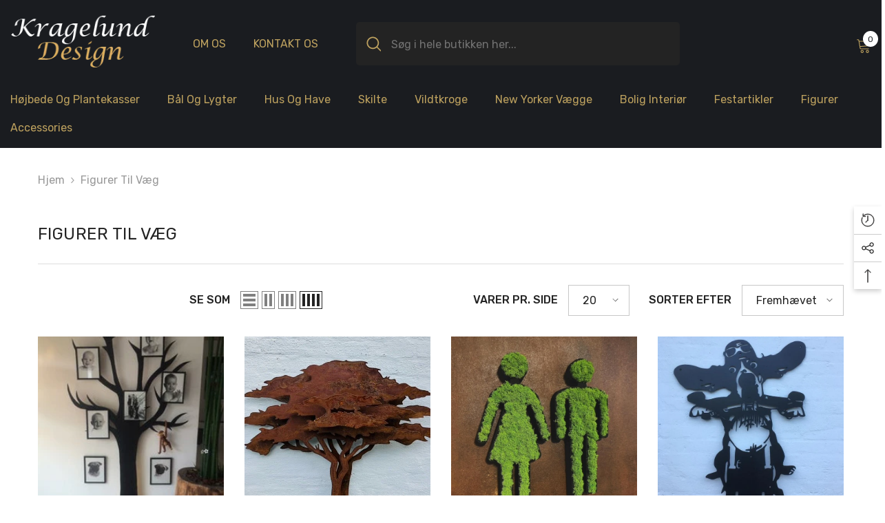

--- FILE ---
content_type: text/html; charset=utf-8
request_url: https://kragelund-design.dk/collections/figurer-til-vaeg
body_size: 73154
content:
<!doctype html><html class="no-js" lang="da">
    <head>
      <script>
    window.dataLayer = window.dataLayer || [];
    function gtag() {
        dataLayer.push(arguments);
    }
    gtag("consent", "default", {
        ad_storage: "denied",
        ad_user_data: "denied", 
        ad_personalization: "denied",
        analytics_storage: "denied",
        functionality_storage: "denied",
        personalization_storage: "denied",
        security_storage: "granted",
        wait_for_update: 2000,
    });
    gtag("set", "ads_data_redaction", true);
    gtag("set", "url_passthrough", true);
</script>
  <sc<!-- Start cookieyes banner --> <script id="cookieyes" type="text/javascript" src="https://cdn-cookieyes.com/common/shopify.js"></script> <script id="cookieyes" type="text/javascript" src="https://cdn-cookieyes.com/client_data/6cfb3aa61e963aafe4e8b2b3/script.js"></script> <!-- End cookieyes banner -->
        <meta charset="utf-8">
        <meta http-equiv="X-UA-Compatible" content="IE=edge">
        <meta name="viewport" content="width=device-width,initial-scale=1">
        <meta name="theme-color" content="">
        <link rel="canonical" href="https://kragelund-design.dk/collections/figurer-til-vaeg">
        <link rel="canonical" href="https://kragelund-design.dk/collections/figurer-til-vaeg" canonical-shop-url="https://kragelund-design.dk/">
      <!-- Google Tag Manager -->
<script>(function(w,d,s,l,i){w[l]=w[l]||[];w[l].push({'gtm.start':
new Date().getTime(),event:'gtm.js'});var f=d.getElementsByTagName(s)[0],
j=d.createElement(s),dl=l!='dataLayer'?'&l='+l:'';j.async=true;j.src=
'https://www.googletagmanager.com/gtm.js?id='+i+dl;f.parentNode.insertBefore(j,f);
})(window,document,'script','dataLayer','GTM-5Q6MBW7L');</script>
<!-- End Google Tag Manager --><link rel="preconnect" href="https://cdn.shopify.com" crossorigin>
        <title>Figurer til væg  &ndash; Kragelund Design</title>

<meta property="og:site_name" content="Kragelund Design">
<meta property="og:url" content="https://kragelund-design.dk/collections/figurer-til-vaeg">
<meta property="og:title" content="Figurer til væg">
<meta property="og:type" content="product.group">
<meta property="og:description" content="Kragelund Design"><meta property="og:image" content="http://kragelund-design.dk/cdn/shop/files/kragelund_design.jpg?v=1717139084">
  <meta property="og:image:secure_url" content="https://kragelund-design.dk/cdn/shop/files/kragelund_design.jpg?v=1717139084">
  <meta property="og:image:width" content="2466">
  <meta property="og:image:height" content="1018"><meta name="twitter:card" content="summary_large_image">
<meta name="twitter:title" content="Figurer til væg">
<meta name="twitter:description" content="Kragelund Design">

        <script>window.performance && window.performance.mark && window.performance.mark('shopify.content_for_header.start');</script><meta name="google-site-verification" content="E19awvAH_ihO4lmDySsuHu9Phznu-6b-SAoCLOnhv4U">
<meta id="shopify-digital-wallet" name="shopify-digital-wallet" content="/62623547485/digital_wallets/dialog">
<link rel="alternate" type="application/atom+xml" title="Feed" href="/collections/figurer-til-vaeg.atom" />
<link rel="alternate" type="application/json+oembed" href="https://kragelund-design.dk/collections/figurer-til-vaeg.oembed">
<script async="async" src="/checkouts/internal/preloads.js?locale=da-DK"></script>
<script id="shopify-features" type="application/json">{"accessToken":"9185f09e05586ca14d5a14056068ed58","betas":["rich-media-storefront-analytics"],"domain":"kragelund-design.dk","predictiveSearch":true,"shopId":62623547485,"locale":"da"}</script>
<script>var Shopify = Shopify || {};
Shopify.shop = "kragelund-design.myshopify.com";
Shopify.locale = "da";
Shopify.currency = {"active":"DKK","rate":"1.0"};
Shopify.country = "DK";
Shopify.theme = {"name":"ella-6-5-5-theme-source","id":131960045661,"schema_name":"Ella","schema_version":"6.5.5","theme_store_id":null,"role":"main"};
Shopify.theme.handle = "null";
Shopify.theme.style = {"id":null,"handle":null};
Shopify.cdnHost = "kragelund-design.dk/cdn";
Shopify.routes = Shopify.routes || {};
Shopify.routes.root = "/";</script>
<script type="module">!function(o){(o.Shopify=o.Shopify||{}).modules=!0}(window);</script>
<script>!function(o){function n(){var o=[];function n(){o.push(Array.prototype.slice.apply(arguments))}return n.q=o,n}var t=o.Shopify=o.Shopify||{};t.loadFeatures=n(),t.autoloadFeatures=n()}(window);</script>
<script id="shop-js-analytics" type="application/json">{"pageType":"collection"}</script>
<script defer="defer" async type="module" src="//kragelund-design.dk/cdn/shopifycloud/shop-js/modules/v2/client.init-shop-cart-sync_CZhtWSFA.da.esm.js"></script>
<script defer="defer" async type="module" src="//kragelund-design.dk/cdn/shopifycloud/shop-js/modules/v2/chunk.common_DX1U1quQ.esm.js"></script>
<script type="module">
  await import("//kragelund-design.dk/cdn/shopifycloud/shop-js/modules/v2/client.init-shop-cart-sync_CZhtWSFA.da.esm.js");
await import("//kragelund-design.dk/cdn/shopifycloud/shop-js/modules/v2/chunk.common_DX1U1quQ.esm.js");

  window.Shopify.SignInWithShop?.initShopCartSync?.({"fedCMEnabled":true,"windoidEnabled":true});

</script>
<script id="__st">var __st={"a":62623547485,"offset":3600,"reqid":"2c7efd2d-b2c7-44e9-9c05-9dd2ba8a5624-1764398060","pageurl":"kragelund-design.dk\/collections\/figurer-til-vaeg","u":"c2e84a6433a4","p":"collection","rtyp":"collection","rid":286436163677};</script>
<script>window.ShopifyPaypalV4VisibilityTracking = true;</script>
<script id="captcha-bootstrap">!function(){'use strict';const t='contact',e='account',n='new_comment',o=[[t,t],['blogs',n],['comments',n],[t,'customer']],c=[[e,'customer_login'],[e,'guest_login'],[e,'recover_customer_password'],[e,'create_customer']],r=t=>t.map((([t,e])=>`form[action*='/${t}']:not([data-nocaptcha='true']) input[name='form_type'][value='${e}']`)).join(','),a=t=>()=>t?[...document.querySelectorAll(t)].map((t=>t.form)):[];function s(){const t=[...o],e=r(t);return a(e)}const i='password',u='form_key',d=['recaptcha-v3-token','g-recaptcha-response','h-captcha-response',i],f=()=>{try{return window.sessionStorage}catch{return}},m='__shopify_v',_=t=>t.elements[u];function p(t,e,n=!1){try{const o=window.sessionStorage,c=JSON.parse(o.getItem(e)),{data:r}=function(t){const{data:e,action:n}=t;return t[m]||n?{data:e,action:n}:{data:t,action:n}}(c);for(const[e,n]of Object.entries(r))t.elements[e]&&(t.elements[e].value=n);n&&o.removeItem(e)}catch(o){console.error('form repopulation failed',{error:o})}}const l='form_type',E='cptcha';function T(t){t.dataset[E]=!0}const w=window,h=w.document,L='Shopify',v='ce_forms',y='captcha';let A=!1;((t,e)=>{const n=(g='f06e6c50-85a8-45c8-87d0-21a2b65856fe',I='https://cdn.shopify.com/shopifycloud/storefront-forms-hcaptcha/ce_storefront_forms_captcha_hcaptcha.v1.5.2.iife.js',D={infoText:'Beskyttet af hCaptcha',privacyText:'Beskyttelse af persondata',termsText:'Vilkår'},(t,e,n)=>{const o=w[L][v],c=o.bindForm;if(c)return c(t,g,e,D).then(n);var r;o.q.push([[t,g,e,D],n]),r=I,A||(h.body.append(Object.assign(h.createElement('script'),{id:'captcha-provider',async:!0,src:r})),A=!0)});var g,I,D;w[L]=w[L]||{},w[L][v]=w[L][v]||{},w[L][v].q=[],w[L][y]=w[L][y]||{},w[L][y].protect=function(t,e){n(t,void 0,e),T(t)},Object.freeze(w[L][y]),function(t,e,n,w,h,L){const[v,y,A,g]=function(t,e,n){const i=e?o:[],u=t?c:[],d=[...i,...u],f=r(d),m=r(i),_=r(d.filter((([t,e])=>n.includes(e))));return[a(f),a(m),a(_),s()]}(w,h,L),I=t=>{const e=t.target;return e instanceof HTMLFormElement?e:e&&e.form},D=t=>v().includes(t);t.addEventListener('submit',(t=>{const e=I(t);if(!e)return;const n=D(e)&&!e.dataset.hcaptchaBound&&!e.dataset.recaptchaBound,o=_(e),c=g().includes(e)&&(!o||!o.value);(n||c)&&t.preventDefault(),c&&!n&&(function(t){try{if(!f())return;!function(t){const e=f();if(!e)return;const n=_(t);if(!n)return;const o=n.value;o&&e.removeItem(o)}(t);const e=Array.from(Array(32),(()=>Math.random().toString(36)[2])).join('');!function(t,e){_(t)||t.append(Object.assign(document.createElement('input'),{type:'hidden',name:u})),t.elements[u].value=e}(t,e),function(t,e){const n=f();if(!n)return;const o=[...t.querySelectorAll(`input[type='${i}']`)].map((({name:t})=>t)),c=[...d,...o],r={};for(const[a,s]of new FormData(t).entries())c.includes(a)||(r[a]=s);n.setItem(e,JSON.stringify({[m]:1,action:t.action,data:r}))}(t,e)}catch(e){console.error('failed to persist form',e)}}(e),e.submit())}));const S=(t,e)=>{t&&!t.dataset[E]&&(n(t,e.some((e=>e===t))),T(t))};for(const o of['focusin','change'])t.addEventListener(o,(t=>{const e=I(t);D(e)&&S(e,y())}));const B=e.get('form_key'),M=e.get(l),P=B&&M;t.addEventListener('DOMContentLoaded',(()=>{const t=y();if(P)for(const e of t)e.elements[l].value===M&&p(e,B);[...new Set([...A(),...v().filter((t=>'true'===t.dataset.shopifyCaptcha))])].forEach((e=>S(e,t)))}))}(h,new URLSearchParams(w.location.search),n,t,e,['guest_login'])})(!0,!0)}();</script>
<script integrity="sha256-52AcMU7V7pcBOXWImdc/TAGTFKeNjmkeM1Pvks/DTgc=" data-source-attribution="shopify.loadfeatures" defer="defer" src="//kragelund-design.dk/cdn/shopifycloud/storefront/assets/storefront/load_feature-81c60534.js" crossorigin="anonymous"></script>
<script data-source-attribution="shopify.dynamic_checkout.dynamic.init">var Shopify=Shopify||{};Shopify.PaymentButton=Shopify.PaymentButton||{isStorefrontPortableWallets:!0,init:function(){window.Shopify.PaymentButton.init=function(){};var t=document.createElement("script");t.src="https://kragelund-design.dk/cdn/shopifycloud/portable-wallets/latest/portable-wallets.da.js",t.type="module",document.head.appendChild(t)}};
</script>
<script data-source-attribution="shopify.dynamic_checkout.buyer_consent">
  function portableWalletsHideBuyerConsent(e){var t=document.getElementById("shopify-buyer-consent"),n=document.getElementById("shopify-subscription-policy-button");t&&n&&(t.classList.add("hidden"),t.setAttribute("aria-hidden","true"),n.removeEventListener("click",e))}function portableWalletsShowBuyerConsent(e){var t=document.getElementById("shopify-buyer-consent"),n=document.getElementById("shopify-subscription-policy-button");t&&n&&(t.classList.remove("hidden"),t.removeAttribute("aria-hidden"),n.addEventListener("click",e))}window.Shopify?.PaymentButton&&(window.Shopify.PaymentButton.hideBuyerConsent=portableWalletsHideBuyerConsent,window.Shopify.PaymentButton.showBuyerConsent=portableWalletsShowBuyerConsent);
</script>
<script data-source-attribution="shopify.dynamic_checkout.cart.bootstrap">document.addEventListener("DOMContentLoaded",(function(){function t(){return document.querySelector("shopify-accelerated-checkout-cart, shopify-accelerated-checkout")}if(t())Shopify.PaymentButton.init();else{new MutationObserver((function(e,n){t()&&(Shopify.PaymentButton.init(),n.disconnect())})).observe(document.body,{childList:!0,subtree:!0})}}));
</script>
<script id="sections-script" data-sections="header-navigation-plain,header-mobile" defer="defer" src="//kragelund-design.dk/cdn/shop/t/2/compiled_assets/scripts.js?872"></script>
<script>window.performance && window.performance.mark && window.performance.mark('shopify.content_for_header.end');</script>
        <style>@import url('https://fonts.googleapis.com/css?family=Rubik:300,300i,400,400i,500,500i,600,600i,700,700i,800,800i&display=swap');
                :root {
        --font-family-1: Rubik;
        --font-family-2: Rubik;

        /* Settings Body */--font-body-family: Rubik;--font-body-size: 16px;--font-body-weight: 400;--body-line-height: 24px;--body-letter-spacing: 0;

        /* Settings Heading */--font-heading-family: Rubik;--font-heading-size: 24px;--font-heading-weight: 500;--font-heading-style: normal;--heading-line-height: 34px;--heading-letter-spacing: 0;--heading-text-transform: capitalize;--heading-border-height: 1px;

        /* Menu Lv1 */--font-menu-lv1-family: Rubik;--font-menu-lv1-size: 16px;--font-menu-lv1-weight: 400;--menu-lv1-line-height: 24px;--menu-lv1-letter-spacing: 0;--menu-lv1-text-transform: capitalize;

        /* Menu Lv2 */--font-menu-lv2-family: Rubik;--font-menu-lv2-size: 14px;--font-menu-lv2-weight: 400;--menu-lv2-line-height: 24px;--menu-lv2-letter-spacing: 0;--menu-lv2-text-transform: capitalize;

        /* Menu Lv3 */--font-menu-lv3-family: Rubik;--font-menu-lv3-size: 14px;--font-menu-lv3-weight: 400;--menu-lv3-line-height: 24px;--menu-lv3-letter-spacing: 0;--menu-lv3-text-transform: capitalize;

        /* Mega Menu Lv2 */--font-mega-menu-lv2-family: Rubik;--font-mega-menu-lv2-size: 16px;--font-mega-menu-lv2-weight: 400;--font-mega-menu-lv2-style: normal;--mega-menu-lv2-line-height: 22px;--mega-menu-lv2-letter-spacing: 0;--mega-menu-lv2-text-transform: capitalize;

        /* Mega Menu Lv3 */--font-mega-menu-lv3-family: Rubik;--font-mega-menu-lv3-size: 14px;--font-mega-menu-lv3-weight: 400;--mega-menu-lv3-line-height: 24px;--mega-menu-lv3-letter-spacing: 0;--mega-menu-lv3-text-transform: capitalize;

        /* Product Card Title */--product-title-font: Rubik;--product-title-font-size : 16px;--product-title-font-weight : 400;--product-title-line-height: 28px;--product-title-letter-spacing: 0;--product-title-line-text : 2;--product-title-text-transform : capitalize;--product-title-margin-bottom: 8px;

        /* Product Card Vendor */--product-vendor-font: Rubik;--product-vendor-font-size : 13px;--product-vendor-font-weight : 400;--product-vendor-font-style : normal;--product-vendor-line-height: 20px;--product-vendor-letter-spacing: 0;--product-vendor-text-transform : uppercase;--product-vendor-margin-bottom: 3px;--product-vendor-margin-top: 0px;

        /* Product Card Price */--product-price-font: Rubik;--product-price-font-size : 16px;--product-price-font-weight : 500;--product-price-line-height: 22px;--product-price-letter-spacing: 0;--product-price-margin-top: 4px;--product-price-margin-bottom: 13px;

        /* Product Card Badge */--badge-font: Rubik;--badge-font-size : 13px;--badge-font-weight : 400;--badge-text-transform : capitalize;--badge-letter-spacing: 0;--badge-line-height: 20px;--badge-border-radius: 0px;--badge-padding-top: 2px;--badge-padding-bottom: 2px;--badge-padding-left-right: 10px;--badge-postion-top: 15px;--badge-postion-left-right: 15px;

        /* Product Quickview */
        --product-quickview-font-size : 13px; --product-quickview-line-height: 22px; --product-quickview-border-radius: 3px; --product-quickview-padding-top: 2px; --product-quickview-padding-bottom: 2px; --product-quickview-padding-left-right: 19px; --product-quickview-sold-out-product: #e95144;--product-quickview-box-shadow: 0 1px 3px #0003;/* Blog Card Tile */--blog-title-font: Rubik;--blog-title-font-size : 18px; --blog-title-font-weight : 500; --blog-title-line-height: 24px; --blog-title-letter-spacing: 0; --blog-title-text-transform : capitalize;

        /* Blog Card Info (Date, Author) */--blog-info-font: Rubik;--blog-info-font-size : 14px; --blog-info-font-weight : 400; --blog-info-line-height: 24px; --blog-info-letter-spacing: 0; --blog-info-text-transform : none;

        /* Button 1 */--btn-1-font-family: Rubik;--btn-1-font-size: 16px; --btn-1-font-weight: 500; --btn-1-text-transform: capitalize; --btn-1-line-height: 26px; --btn-1-letter-spacing: 0; --btn-1-text-align: center; --btn-1-border-radius: 3px; --btn-1-border-width: 1px; --btn-1-border-style: solid; --btn-1-padding-top: 10px; --btn-1-padding-bottom: 11px; --btn-1-horizontal-length: 0px; --btn-1-vertical-length: 0px; --btn-1-blur-radius: 0px; --btn-1-spread: 0px;
        --btn-1-inset: ;/* Button 2 */--btn-2-font-family: Rubik;--btn-2-font-size: 16px; --btn-2-font-weight: 500; --btn-2-text-transform: uppercase; --btn-2-line-height: 24px; --btn-2-letter-spacing: 0; --btn-2-text-align: center; --btn-2-border-radius: 0px; --btn-2-border-width: 1px; --btn-2-border-style: solid; --btn-2-padding-top: 20px; --btn-2-padding-bottom: 20px; --btn-2-horizontal-length: 0px; --btn-2-vertical-length: 0px; --btn-2-blur-radius: 0px; --btn-2-spread: 0px;
        --btn-2-inset: ;/* Button 3 */--btn-3-font-family: Rubik;--btn-3-font-size: 16px; --btn-3-font-weight: 500; --btn-3-text-transform: uppercase; --btn-3-line-height: 24px; --btn-3-letter-spacing: 0; --btn-3-text-align: center; --btn-3-border-radius: 3px; --btn-3-border-width: 1px; --btn-3-border-style: solid; --btn-3-padding-top: 12px; --btn-3-padding-bottom: 12px; --btn-3-horizontal-length: 0px; --btn-3-vertical-length: 0px; --btn-3-blur-radius: 0px; --btn-3-spread: 0px;
        --btn-3-inset: ;/* Footer Heading */--footer-heading-font-family: Rubik;--footer-heading-font-size : 18px; --footer-heading-font-weight : 500; --footer-heading-line-height : 24px; --footer-heading-letter-spacing : 0; --footer-heading-text-transform : capitalize;

        /* Footer Link */--footer-link-font-family: Rubik;--footer-link-font-size : 14px; --footer-link-font-weight : ; --footer-link-line-height : 34px; --footer-link-letter-spacing : 0; --footer-link-text-transform : capitalize;

        /* Page Title */--font-page-title-family: Rubik;--font-page-title-size: 24px; --font-page-title-weight: 400; --font-page-title-style: normal; --page-title-line-height: 20px; --page-title-letter-spacing: .02em; --page-title-text-transform: uppercase;

        /* Font Product Tab Title */
        --font-tab-type-1: Rubik; --font-tab-type-2: Rubik;

        /* Text Size */
        --text-size-font-size : 10px; --text-size-font-weight : 400; --text-size-line-height : 22px; --text-size-letter-spacing : 0; --text-size-text-transform : uppercase; --text-size-color : #787878;

        /* Font Weight */
        --font-weight-normal: 400; --font-weight-medium: 500; --font-weight-semibold: 600; --font-weight-bold: 700; --font-weight-bolder: 800; --font-weight-black: 900;

        /* Radio Button */
        --form-label-checkbox-before-bg: #fff; --form-label-checkbox-before-border: #cecece; --form-label-checkbox-before-bg-checked: #000;

        /* Conatiner */
        --body-custom-width-container: 1800px;

        /* Layout Boxed */
        --color-background-layout-boxed: rgba(0,0,0,0);/* Arrow */
        --position-horizontal-slick-arrow: -15px;

        /* General Color*/
        --color-text: #232323; --color-text2: #969696; --color-global: #232323; --color-white: #FFFFFF; --color-grey: #868686; --color-black: #202020; --color-base-text-rgb: 35, 35, 35; --color-base-text2-rgb: 150, 150, 150; --color-background: #ffffff; --color-background-rgb: 255, 255, 255; --color-background-overylay: rgba(255, 255, 255, 0.9); --color-base-accent-text: ; --color-base-accent-1: ; --color-base-accent-2: ; --color-link: #232323; --color-link-hover: #232323; --color-error: #D93333; --color-error-bg: #FCEEEE; --color-success: #5A5A5A; --color-success-bg: #DFF0D8; --color-info: #202020; --color-info-bg: #FFF2DD; --color-link-underline: rgba(35, 35, 35, 0.5); --color-breadcrumb: #999999; --colors-breadcrumb-hover: #232323;--colors-breadcrumb-active: #999999; --border-global: #e6e6e6; --bg-global: #fafafa; --bg-planceholder: #fafafa; --color-warning: #fff; --bg-warning: #e0b252; --color-background-10 : #e9e9e9; --color-background-20 : #d3d3d3; --color-background-30 : #bdbdbd; --color-background-50 : #919191; --color-background-global : #919191;

        /* Arrow Color */
        --arrow-color: #000000; --arrow-background-color: #ffffff; --arrow-border-color: #ffffff;--arrow-color-hover: #000000;--arrow-background-color-hover: #f3f3f3;--arrow-border-color-hover: #f3f3f3;--arrow-width: 50px;--arrow-height: 50px;--arrow-size: 55px;--arrow-size-icon: 20px;--arrow-border-radius: 50%;--arrow-border-width: 1px;--arrow-width-half: -25px;

        /* Pagination Color */
        --pagination-item-color: #3c3c3c; --pagination-item-color-active: #3c3c3c; --pagination-item-bg-color: #fff;--pagination-item-bg-color-active: #fff;--pagination-item-border-color: #fff;--pagination-item-border-color-active: #3c3c3c;--pagination-arrow-color: #3c3c3c;--pagination-arrow-color-active: #3c3c3c;--pagination-arrow-bg-color: #fff;--pagination-arrow-bg-color-active: #fff;--pagination-arrow-border-color: #fff;--pagination-arrow-border-color-active: #fff;

        /* Dots Color */
        --dots-color: rgba(0,0,0,0);--dots-border-color: #000000;--dots-color-active: #000000;--dots-border-color-active: #000000;--dots-style2-background-opacity: #00000020;--dots-width: 12px;--dots-height: 12px;

        /* Button Color */
        --btn-1-color: #ffffff;--btn-1-bg: #bea25f;--btn-1-border: #bea25f;--btn-1-color-hover: #000000;--btn-1-bg-hover: #ffffff;--btn-1-border-hover: #000000;
        --btn-2-color: #000000;--btn-2-bg: #ffffff;--btn-2-border: #000000;--btn-2-color-hover: #ffffff;--btn-2-bg-hover: #2a6876;--btn-2-border-hover: #2a6876;
        --btn-3-color: #FFFFFF;--btn-3-bg: #e9514b;--btn-3-border: #e9514b;--btn-3-color-hover: #ffffff;--btn-3-bg-hover: #e9514b;--btn-3-border-hover: #e9514b;
        --anchor-transition: all ease .3s;--bg-white: #ffffff;--bg-black: #000000;--bg-grey: #808080;--icon: var(--color-text);--text-cart: #3c3c3c;--duration-short: 100ms;--duration-default: 350ms;--duration-long: 500ms;--form-input-bg: #ffffff;--form-input-border: #c7c7c7;--form-input-color: #232323;--form-input-placeholder: #868686;--form-label: #232323;

        --new-badge-color: #67929c;--new-badge-bg: #ffffff;--sale-badge-color: #ffffff;--sale-badge-bg: #b30e13;--sold-out-badge-color: #ffffff;--sold-out-badge-bg: #969696;--custom-badge-color: #ffffff;--custom-badge-bg: #ea8f49;--bundle-badge-color: #ffffff;--bundle-badge-bg: #69395e;
        
        --product-title-color : #000000;--product-title-color-hover : #bea25f;--product-vendor-color : #787878;--product-price-color : #000000;--product-sale-price-color : #d14c46;--product-compare-price-color : #787878;--product-review-full-color : #f8c646;--product-review-empty-color : #e4e4e4;

        --product-swatch-border : #cbcbcb;--product-swatch-border-active : #232323;--product-swatch-width : 40px;--product-swatch-height : 40px;--product-swatch-border-radius : 0px;--product-swatch-color-width : 40px;--product-swatch-color-height : 40px;--product-swatch-color-border-radius : 20px;

        --product-wishlist-color : #000000;--product-wishlist-bg : #fff;--product-wishlist-border : transparent;--product-wishlist-color-added : #c32f2f;--product-wishlist-bg-added : #ffffff;--product-wishlist-border-added : transparent;--product-compare-color : #000000;--product-compare-bg : #FFFFFF;--product-compare-color-added : #D12442; --product-compare-bg-added : #FFFFFF; --product-hot-stock-text-color : #d62828; --product-quick-view-color : #0b0335; --product-cart-image-fit : cover; --product-title-variant-font-size: 16px;--product-quick-view-bg : #ffffff;--product-quick-view-bg-above-button: rgba(255, 255, 255, 0.7);--product-quick-view-color-hover : #0b0335;--product-quick-view-bg-hover : #ffffff;--product-action-color : #ffffff;--product-action-bg : #2d2d2d;--product-action-border : #2d2d2d;--product-action-color-hover : #2d2d2d;--product-action-bg-hover : #ffffff;--product-action-border-hover : #2d2d2d;

        /* Multilevel Category Filter */
        --color-label-multiLevel-categories: #232323;--bg-label-multiLevel-categories: #fff;--color-button-multiLevel-categories: #fff;--bg-button-multiLevel-categories: #ff8b21;--border-button-multiLevel-categories: #ff736b;--hover-color-button-multiLevel-categories: #fff;--hover-bg-button-multiLevel-categories: #ff8b21;--cart-item-bg : #ffffff;--cart-item-border : #e8e8e8;--cart-item-border-width : 1px;--cart-item-border-style : solid;--w-product-swatch-custom: 32px;--h-product-swatch-custom: 32px;--w-product-swatch-custom-mb: 22px;--h-product-swatch-custom-mb: 22px;--font-size-product-swatch-more: 14px;--swatch-border : #cbcbcb;--swatch-border-active : #232323;

        --variant-size: #232323;--variant-size-border: #e7e7e7;--variant-size-bg: #ffffff;--variant-size-hover: #ffffff;--variant-size-border-hover: #232323;--variant-size-bg-hover: #232323;--variant-bg : #ffffff; --variant-color : #232323; --variant-bg-active : #ffffff; --variant-color-active : #232323;

        --fontsize-text-social: 12px;
        --page-content-distance: 64px;--sidebar-content-distance: 40px;--button-transition-ease: cubic-bezier(.25,.46,.45,.94);

        /* Loading Spinner Color */
        --spinner-top-color: #fc0; --spinner-right-color: #4dd4c6; --spinner-bottom-color: #f00; --spinner-left-color: #f6f6f6;

        /* Product Card Marquee */
        --product-marquee-background-color: ;--product-marquee-text-color: #FFFFFF;--product-marquee-text-size: 14px;--product-marquee-text-mobile-size: 14px;--product-marquee-text-weight: 400;--product-marquee-text-transform: none;--product-marquee-text-style: italic;--product-marquee-speed: ; --product-marquee-line-height: calc(var(--product-marquee-text-mobile-size) * 1.5);
    }
</style>
        <link href="//kragelund-design.dk/cdn/shop/t/2/assets/base.css?v=105902737949687929501710848776" rel="stylesheet" type="text/css" media="all" />
<link href="//kragelund-design.dk/cdn/shop/t/2/assets/fade-up-animation.css?v=148448505227430981271710848778" rel="stylesheet" type="text/css" media="all" />
<link href="//kragelund-design.dk/cdn/shop/t/2/assets/animated.css?v=20469544003889208261710848776" rel="stylesheet" type="text/css" media="all" />
<link href="//kragelund-design.dk/cdn/shop/t/2/assets/component-card.css?v=165988649090035490751710848776" rel="stylesheet" type="text/css" media="all" />
<link href="//kragelund-design.dk/cdn/shop/t/2/assets/component-loading-overlay.css?v=23413779889692260311710848777" rel="stylesheet" type="text/css" media="all" />
<link href="//kragelund-design.dk/cdn/shop/t/2/assets/component-loading-banner.css?v=69637437721896006051710848777" rel="stylesheet" type="text/css" media="all" />
<link href="//kragelund-design.dk/cdn/shop/t/2/assets/component-quick-cart.css?v=90055279406307231311710848778" rel="stylesheet" type="text/css" media="all" />
<link rel="stylesheet" href="//kragelund-design.dk/cdn/shop/t/2/assets/vendor.css?v=164616260963476715651710848779" media="print" onload="this.media='all'">
<noscript><link href="//kragelund-design.dk/cdn/shop/t/2/assets/vendor.css?v=164616260963476715651710848779" rel="stylesheet" type="text/css" media="all" /></noscript>



<link href="//kragelund-design.dk/cdn/shop/t/2/assets/component-predictive-search.css?v=77492086310679321821710848777" rel="stylesheet" type="text/css" media="all" />
<link rel="stylesheet" href="//kragelund-design.dk/cdn/shop/t/2/assets/component-product-form.css?v=140087122189431595481710848777" media="print" onload="this.media='all'">
	<link rel="stylesheet" href="//kragelund-design.dk/cdn/shop/t/2/assets/component-review.css?v=100129706126506303331710848778" media="print" onload="this.media='all'">
	<link rel="stylesheet" href="//kragelund-design.dk/cdn/shop/t/2/assets/component-price.css?v=38426839505703049471710848777" media="print" onload="this.media='all'">
	<link rel="stylesheet" href="//kragelund-design.dk/cdn/shop/t/2/assets/component-badge.css?v=20633729062276667811710848776" media="print" onload="this.media='all'">
	<link rel="stylesheet" href="//kragelund-design.dk/cdn/shop/t/2/assets/component-rte.css?v=131583500676987604941710848778" media="print" onload="this.media='all'">
	<link rel="stylesheet" href="//kragelund-design.dk/cdn/shop/t/2/assets/component-share.css?v=38383599121620234941710848778" media="print" onload="this.media='all'"><link rel="stylesheet" href="//kragelund-design.dk/cdn/shop/t/2/assets/component-newsletter.css?v=111617043413587308161710848777" media="print" onload="this.media='all'">
<link rel="stylesheet" href="//kragelund-design.dk/cdn/shop/t/2/assets/component-slider.css?v=37888473738646685221710848778" media="print" onload="this.media='all'">
<link rel="stylesheet" href="//kragelund-design.dk/cdn/shop/t/2/assets/component-list-social.css?v=102044711114163579551710848777" media="print" onload="this.media='all'"><noscript><link href="//kragelund-design.dk/cdn/shop/t/2/assets/component-product-form.css?v=140087122189431595481710848777" rel="stylesheet" type="text/css" media="all" /></noscript>
	<noscript><link href="//kragelund-design.dk/cdn/shop/t/2/assets/component-review.css?v=100129706126506303331710848778" rel="stylesheet" type="text/css" media="all" /></noscript>
	<noscript><link href="//kragelund-design.dk/cdn/shop/t/2/assets/component-price.css?v=38426839505703049471710848777" rel="stylesheet" type="text/css" media="all" /></noscript>
	<noscript><link href="//kragelund-design.dk/cdn/shop/t/2/assets/component-badge.css?v=20633729062276667811710848776" rel="stylesheet" type="text/css" media="all" /></noscript>
	<noscript><link href="//kragelund-design.dk/cdn/shop/t/2/assets/component-rte.css?v=131583500676987604941710848778" rel="stylesheet" type="text/css" media="all" /></noscript>
	<noscript><link href="//kragelund-design.dk/cdn/shop/t/2/assets/component-share.css?v=38383599121620234941710848778" rel="stylesheet" type="text/css" media="all" /></noscript><noscript><link href="//kragelund-design.dk/cdn/shop/t/2/assets/component-newsletter.css?v=111617043413587308161710848777" rel="stylesheet" type="text/css" media="all" /></noscript>
<noscript><link href="//kragelund-design.dk/cdn/shop/t/2/assets/component-slider.css?v=37888473738646685221710848778" rel="stylesheet" type="text/css" media="all" /></noscript>
<noscript><link href="//kragelund-design.dk/cdn/shop/t/2/assets/component-list-social.css?v=102044711114163579551710848777" rel="stylesheet" type="text/css" media="all" /></noscript>

<style type="text/css">
	.nav-title-mobile {display: none;}.list-menu--disclosure{display: none;position: absolute;min-width: 100%;width: 22rem;background-color: var(--bg-white);box-shadow: 0 1px 4px 0 rgb(0 0 0 / 15%);padding: 5px 0 5px 20px;opacity: 0;visibility: visible;pointer-events: none;transition: opacity var(--duration-default) ease, transform var(--duration-default) ease;}.list-menu--disclosure-2{margin-left: calc(100% - 15px);z-index: 2;top: -5px;}.list-menu--disclosure:focus {outline: none;}.list-menu--disclosure.localization-selector {max-height: 18rem;overflow: auto;width: 10rem;padding: 0.5rem;}.js menu-drawer > details > summary::before, .js menu-drawer > details[open]:not(.menu-opening) > summary::before {content: '';position: absolute;cursor: default;width: 100%;height: calc(100vh - 100%);height: calc(var(--viewport-height, 100vh) - (var(--header-bottom-position, 100%)));top: 100%;left: 0;background: var(--color-foreground-50);opacity: 0;visibility: hidden;z-index: 2;transition: opacity var(--duration-default) ease,visibility var(--duration-default) ease;}menu-drawer > details[open] > summary::before {visibility: visible;opacity: 1;}.menu-drawer {position: absolute;transform: translateX(-100%);visibility: hidden;z-index: 3;left: 0;top: 100%;width: 100%;max-width: calc(100vw - 4rem);padding: 0;border: 0.1rem solid var(--color-background-10);border-left: 0;border-bottom: 0;background-color: var(--bg-white);overflow-x: hidden;}.js .menu-drawer {height: calc(100vh - 100%);height: calc(var(--viewport-height, 100vh) - (var(--header-bottom-position, 100%)));}.js details[open] > .menu-drawer, .js details[open] > .menu-drawer__submenu {transition: transform var(--duration-default) ease, visibility var(--duration-default) ease;}.no-js details[open] > .menu-drawer, .js details[open].menu-opening > .menu-drawer, details[open].menu-opening > .menu-drawer__submenu {transform: translateX(0);visibility: visible;}@media screen and (min-width: 750px) {.menu-drawer {width: 40rem;}.no-js .menu-drawer {height: auto;}}.menu-drawer__inner-container {position: relative;height: 100%;}.menu-drawer__navigation-container {display: grid;grid-template-rows: 1fr auto;align-content: space-between;overflow-y: auto;height: 100%;}.menu-drawer__navigation {padding: 0 0 5.6rem 0;}.menu-drawer__inner-submenu {height: 100%;overflow-x: hidden;overflow-y: auto;}.no-js .menu-drawer__navigation {padding: 0;}.js .menu-drawer__menu li {width: 100%;border-bottom: 1px solid #e6e6e6;overflow: hidden;}.menu-drawer__menu-item{line-height: var(--body-line-height);letter-spacing: var(--body-letter-spacing);padding: 10px 20px 10px 15px;cursor: pointer;display: flex;align-items: center;justify-content: space-between;}.menu-drawer__menu-item .label{display: inline-block;vertical-align: middle;font-size: calc(var(--font-body-size) - 4px);font-weight: var(--font-weight-normal);letter-spacing: var(--body-letter-spacing);height: 20px;line-height: 20px;margin: 0 0 0 10px;padding: 0 5px;text-transform: uppercase;text-align: center;position: relative;}.menu-drawer__menu-item .label:before{content: "";position: absolute;border: 5px solid transparent;top: 50%;left: -9px;transform: translateY(-50%);}.menu-drawer__menu-item > .icon{width: 24px;height: 24px;margin: 0 10px 0 0;}.menu-drawer__menu-item > .symbol {position: absolute;right: 20px;top: 50%;transform: translateY(-50%);display: flex;align-items: center;justify-content: center;font-size: 0;pointer-events: none;}.menu-drawer__menu-item > .symbol .icon{width: 14px;height: 14px;opacity: .6;}.menu-mobile-icon .menu-drawer__menu-item{justify-content: flex-start;}.no-js .menu-drawer .menu-drawer__menu-item > .symbol {display: none;}.js .menu-drawer__submenu {position: absolute;top: 0;width: 100%;bottom: 0;left: 0;background-color: var(--bg-white);z-index: 1;transform: translateX(100%);visibility: hidden;}.js .menu-drawer__submenu .menu-drawer__submenu {overflow-y: auto;}.menu-drawer__close-button {display: block;width: 100%;padding: 10px 15px;background-color: transparent;border: none;background: #f6f8f9;position: relative;}.menu-drawer__close-button .symbol{position: absolute;top: auto;left: 20px;width: auto;height: 22px;z-index: 10;display: flex;align-items: center;justify-content: center;font-size: 0;pointer-events: none;}.menu-drawer__close-button .icon {display: inline-block;vertical-align: middle;width: 18px;height: 18px;transform: rotate(180deg);}.menu-drawer__close-button .text{max-width: calc(100% - 50px);white-space: nowrap;overflow: hidden;text-overflow: ellipsis;display: inline-block;vertical-align: top;width: 100%;margin: 0 auto;}.no-js .menu-drawer__close-button {display: none;}.menu-drawer__utility-links {padding: 2rem;}.menu-drawer__account {display: inline-flex;align-items: center;text-decoration: none;padding: 1.2rem;margin-left: -1.2rem;font-size: 1.4rem;}.menu-drawer__account .icon-account {height: 2rem;width: 2rem;margin-right: 1rem;}.menu-drawer .list-social {justify-content: flex-start;margin-left: -1.25rem;margin-top: 2rem;}.menu-drawer .list-social:empty {display: none;}.menu-drawer .list-social__link {padding: 1.3rem 1.25rem;}

	/* Style General */
	.d-block{display: block}.d-inline-block{display: inline-block}.d-flex{display: flex}.d-none {display: none}.d-grid{display: grid}.ver-alg-mid {vertical-align: middle}.ver-alg-top{vertical-align: top}
	.flex-jc-start{justify-content:flex-start}.flex-jc-end{justify-content:flex-end}.flex-jc-center{justify-content:center}.flex-jc-between{justify-content:space-between}.flex-jc-stretch{justify-content:stretch}.flex-align-start{align-items: flex-start}.flex-align-center{align-items: center}.flex-align-end{align-items: flex-end}.flex-align-stretch{align-items:stretch}.flex-wrap{flex-wrap: wrap}.flex-nowrap{flex-wrap: nowrap}.fd-row{flex-direction:row}.fd-row-reverse{flex-direction:row-reverse}.fd-column{flex-direction:column}.fd-column-reverse{flex-direction:column-reverse}.fg-0{flex-grow:0}.fs-0{flex-shrink:0}.gap-15{gap:15px}.gap-30{gap:30px}.gap-col-30{column-gap:30px}
	.p-relative{position:relative}.p-absolute{position:absolute}.p-static{position:static}.p-fixed{position:fixed;}
	.zi-1{z-index:1}.zi-2{z-index:2}.zi-3{z-index:3}.zi-5{z-index:5}.zi-6{z-index:6}.zi-7{z-index:7}.zi-9{z-index:9}.zi-10{z-index:10}.zi-99{z-index:99} .zi-100{z-index:100} .zi-101{z-index:101}
	.top-0{top:0}.top-100{top:100%}.top-auto{top:auto}.left-0{left:0}.left-auto{left:auto}.right-0{right:0}.right-auto{right:auto}.bottom-0{bottom:0}
	.middle-y{top:50%;transform:translateY(-50%)}.middle-x{left:50%;transform:translateX(-50%)}
	.opacity-0{opacity:0}.opacity-1{opacity:1}
	.o-hidden{overflow:hidden}.o-visible{overflow:visible}.o-unset{overflow:unset}.o-x-hidden{overflow-x:hidden}.o-y-auto{overflow-y:auto;}
	.pt-0{padding-top:0}.pt-2{padding-top:2px}.pt-5{padding-top:5px}.pt-10{padding-top:10px}.pt-10-imp{padding-top:10px !important}.pt-12{padding-top:12px}.pt-16{padding-top:16px}.pt-20{padding-top:20px}.pt-24{padding-top:24px}.pt-30{padding-top:30px}.pt-32{padding-top:32px}.pt-36{padding-top:36px}.pt-48{padding-top:48px}.pb-0{padding-bottom:0}.pb-5{padding-bottom:5px}.pb-10{padding-bottom:10px}.pb-10-imp{padding-bottom:10px !important}.pb-12{padding-bottom:12px}.pb-15{padding-bottom:15px}.pb-16{padding-bottom:16px}.pb-18{padding-bottom:18px}.pb-20{padding-bottom:20px}.pb-24{padding-bottom:24px}.pb-32{padding-bottom:32px}.pb-40{padding-bottom:40px}.pb-48{padding-bottom:48px}.pb-50{padding-bottom:50px}.pb-80{padding-bottom:80px}.pb-84{padding-bottom:84px}.pr-0{padding-right:0}.pr-5{padding-right: 5px}.pr-10{padding-right:10px}.pr-20{padding-right:20px}.pr-24{padding-right:24px}.pr-30{padding-right:30px}.pr-36{padding-right:36px}.pr-80{padding-right:80px}.pl-0{padding-left:0}.pl-12{padding-left:12px}.pl-20{padding-left:20px}.pl-24{padding-left:24px}.pl-36{padding-left:36px}.pl-48{padding-left:48px}.pl-52{padding-left:52px}.pl-80{padding-left:80px}.p-zero{padding:0}
	.m-lr-auto{margin:0 auto}.m-zero{margin:0}.ml-auto{margin-left:auto}.ml-0{margin-left:0}.ml-5{margin-left:5px}.ml-15{margin-left:15px}.ml-20{margin-left:20px}.ml-30{margin-left:30px}.mr-auto{margin-right:auto}.mr-0{margin-right:0}.mr-5{margin-right:5px}.mr-10{margin-right:10px}.mr-20{margin-right:20px}.mr-30{margin-right:30px}.mt-0{margin-top: 0}.mt-10{margin-top: 10px}.mt-15{margin-top: 15px}.mt-20{margin-top: 20px}.mt-25{margin-top: 25px}.mt-30{margin-top: 30px}.mt-40{margin-top: 40px}.mt-45{margin-top: 45px}.mb-0{margin-bottom: 0}.mb-5{margin-bottom: 5px}.mb-10{margin-bottom: 10px}.mb-15{margin-bottom: 15px}.mb-18{margin-bottom: 18px}.mb-20{margin-bottom: 20px}.mb-30{margin-bottom: 30px}
	.h-0{height:0}.h-100{height:100%}.h-100v{height:100vh}.h-auto{height:auto}.mah-100{max-height:100%}.mih-15{min-height: 15px}.mih-none{min-height: unset}.lih-15{line-height: 15px}
	.w-50pc{width:50%}.w-100{width:100%}.w-100v{width:100vw}.maw-100{max-width:100%}.maw-300{max-width:300px}.maw-480{max-width: 480px}.maw-780{max-width: 780px}.w-auto{width:auto}.minw-auto{min-width: auto}.min-w-100{min-width: 100px}
	.float-l{float:left}.float-r{float:right}
	.b-zero{border:none}.br-50p{border-radius:50%}.br-zero{border-radius:0}.br-2{border-radius:2px}.bg-none{background: none}
	.stroke-w-0{stroke-width: 0px}.stroke-w-1h{stroke-width: 0.5px}.stroke-w-1{stroke-width: 1px}.stroke-w-3{stroke-width: 3px}.stroke-w-5{stroke-width: 5px}.stroke-w-7 {stroke-width: 7px}.stroke-w-10 {stroke-width: 10px}.stroke-w-12 {stroke-width: 12px}.stroke-w-15 {stroke-width: 15px}.stroke-w-20 {stroke-width: 20px}.stroke-w-25 {stroke-width: 25px}.stroke-w-30{stroke-width: 30px}.stroke-w-32 {stroke-width: 32px}.stroke-w-40 {stroke-width: 40px}
	.w-21{width: 21px}.w-23{width: 23px}.w-24{width: 24px}.h-22{height: 22px}.h-23{height: 23px}.h-24{height: 24px}.w-h-16{width: 16px;height: 16px}.w-h-17{width: 17px;height: 17px}.w-h-18 {width: 18px;height: 18px}.w-h-19{width: 19px;height: 19px}.w-h-20 {width: 20px;height: 20px}.w-h-21{width: 21px;height: 21px}.w-h-22 {width: 22px;height: 22px}.w-h-23{width: 23px;height: 23px}.w-h-24 {width: 24px;height: 24px}.w-h-25 {width: 25px;height: 25px}.w-h-26 {width: 26px;height: 26px}.w-h-27 {width: 27px;height: 27px}.w-h-28 {width: 28px;height: 28px}.w-h-29 {width: 29px;height: 29px}.w-h-30 {width: 30px;height: 30px}.w-h-31 {width: 31px;height: 31px}.w-h-32 {width: 32px;height: 32px}.w-h-33 {width: 33px;height: 33px}.w-h-34 {width: 34px;height: 34px}.w-h-35 {width: 35px;height: 35px}.w-h-36 {width: 36px;height: 36px}.w-h-37 {width: 37px;height: 37px}
	.txt-d-none{text-decoration:none}.txt-d-underline{text-decoration:underline}.txt-u-o-1{text-underline-offset: 1px}.txt-u-o-2{text-underline-offset: 2px}.txt-u-o-3{text-underline-offset: 3px}.txt-u-o-4{text-underline-offset: 4px}.txt-u-o-5{text-underline-offset: 5px}.txt-u-o-6{text-underline-offset: 6px}.txt-u-o-8{text-underline-offset: 8px}.txt-u-o-12{text-underline-offset: 12px}.txt-t-up{text-transform:uppercase}.txt-t-cap{text-transform:capitalize}
	.ft-0{font-size: 0}.ft-16{font-size: 16px}.ls-0{letter-spacing: 0}.ls-02{letter-spacing: 0.2em}.ls-05{letter-spacing: 0.5em}.ft-i{font-style: italic}
	.button-effect svg{transition: 0.3s}.button-effect:hover svg{transform: rotate(180deg)}
	.icon-effect:hover svg {transform: scale(1.15)}.icon-effect:hover .icon-search-1 {transform: rotate(-90deg) scale(1.15)}
	.link-effect > span:after {content: "";position: absolute;bottom: -2px;left: 0;height: 1px;width: 100%;transform: scaleX(0);transition: transform var(--duration-default) ease-out;transform-origin: right}
	.link-effect > span:hover:after{transform: scaleX(1);transform-origin: left}
	@media (min-width: 1025px){
		.pl-lg-80{padding-left:80px}.pr-lg-80{padding-right:80px}
	}
</style>
        <script src="//kragelund-design.dk/cdn/shop/t/2/assets/vendor.js?v=37601539231953232631710848779" type="text/javascript"></script>
<script src="//kragelund-design.dk/cdn/shop/t/2/assets/global.js?v=117862672264894816521710848778" type="text/javascript"></script>
<script src="//kragelund-design.dk/cdn/shop/t/2/assets/lazysizes.min.js?v=122719776364282065531710848779" type="text/javascript"></script>
<!-- <script src="//kragelund-design.dk/cdn/shop/t/2/assets/menu.js?v=49849284315874639661710848779" type="text/javascript"></script> --><script src="//kragelund-design.dk/cdn/shop/t/2/assets/predictive-search.js?v=65687679455101800451710848779" defer="defer"></script><script src="//kragelund-design.dk/cdn/shop/t/2/assets/animations.js?v=158770008500952988021710848776" defer="defer"></script>

<script>
    window.lazySizesConfig = window.lazySizesConfig || {};
    lazySizesConfig.loadMode = 1;
    window.lazySizesConfig.init = false;
    lazySizes.init();

    window.rtl_slick = false;
    window.mobile_menu = 'default';
    window.money_format = '{{amount_with_comma_separator}} kr';
    window.shop_currency = 'DKK';
    window.currencySymbol ="kr.";
    window.show_multiple_currencies = false;
    window.routes = {
        root: '',
        cart: '/cart',
        cart_add_url: '/cart/add',
        cart_change_url: '/cart/change',
        cart_update_url: '/cart/update',
        collection_all: '/collections/all',
        predictive_search_url: '/search/suggest',
        search_url: '/search'
    }; 
    window.button_load_more = {
        default: `Vis mere`,
        loading: `Indlæser...`,
        view_all: `Se alle samlinger`,
        no_more: `Bestillingsvare `
    };
    window.after_add_to_cart = {
        type: 'quick_cart',
        message: `Er tilføjet til din indkøbskurv.`
    };
    window.variant_image_group_quick_view = false;
    window.quick_view = {
        show: true,
        show_mb: true
    };
    window.quick_shop = {
        show: true,
        see_details: `Se alle detaljer`,
    };
    window.quick_cart = {
        show: true
    };
    window.cartStrings = {
        error: `Der opstod en fejl under opdatering af din indkøbskurv. Prøv igen.`,
        quantityError: `Du kan kun tilføje [quantity] af denne vare til din indkøbskurv.`,
        addProductOutQuantity: `Du kan kun tilføje [maxQuantity] af dette produkt til din indkøbskurv`,
        addProductOutQuantity2: `Mængden af dette produkt er utilstrækkelig.`,
        cartErrorMessage: `Translation missing: da.sections.cart.cart_quantity_error_prefix`,
        soldoutText: `Bestillingsvare `,
        alreadyText: `Alle`,
        items: `varer`,
        item: `vare`,
    };
    window.variantStrings = {
        addToCart: `Tilføj Til Kurv`,
        addingToCart: `Tilføjer til indkøbskurv...`,
        addedToCart: `Tilføjet til kurv`,
        submit: `Indsend`,
        soldOut: `Bestillingsvare!`,
        unavailable: `Ikke tilgængelig`,
        soldOut_message: `Denne variant er bestillingsvare!`,
        unavailable_message: `Denne variant er ikke tilgængelig!`,
        addToCart_message: `Du skal vælge mindst ét produkt for at tilføje!`,
        select: `Vælg Indstillinger`,
        preOrder: `Bestillingsvare`,
        add: `Tilføj `,
        unavailable_with_option: `[value] (ikke tilgængelig)`,
        hide_variants_unavailable: false
    };
    window.inventory_text = {
        hotStock: `I18n Error: Missing interpolation value &quot;beholdning&quot; for &quot;Skynd dig! kun {{ beholdning }} tilbage&quot;`,
        hotStock2: `Skynd dig! Kun [inventory] tilbage på lager`,
        warningQuantity: `Maksimal mængde: [inventory]`,
        inStock: `På lager`,
        outOfStock: `Bestillingsvare`,
        manyInStock: `Mange på lager`,
        show_options: `Vis varianter`,
        hide_options: `Skjul varianter`,
        adding : `Tilføjelse`,
        thank_you : `Tak`,
        add_more : `Tilføj mere`,
        cart_feedback : `Tilføjet`
    };
    
    
        window.notify_me = {
            show: false
        };
    
    
        window.ask_an_expert = {
            customer_name: "Mit navn",
            customer_mail: "Min mail",
            customer_phone: "Min telefon",
            customer_message: "Min besked",
            type_radio1: "Har du brug for",
            type_radio2: "Hvordan vil du gerne have, at vi kontakter dig?",
            subject: "Spørg en ekspert",
            label: "Shopify",
            success: "Tak skal du have. Vi har modtaget din feedback og svarer snarest.",
            error_1: "Brug venligst en gyldig e-mailadresse, såsom jens@eksempel.dk.",
            error_2: "Feltet skal udfyldes, før du indsender denne formular."
        };
    
    window.compare = {
        show: false,
        add: `Tilføj til sammenligning`,
        added: `Tilføjet til sammenligning`,
        message: `Du skal vælge mindst to produkter for at sammenligne!`
    };
    window.wishlist = {
        show: false,
        add: `Tilføj til ønskeliste`,
        added: `Tilføj til ønskelist`,
        empty: `Intet produkt er tilføjet til din ønskeliste`,
        continue_shopping: `Fortsæt med at handle`
    };
    window.pagination = {
        style: 2,
        next: `Næste`,
        prev: `Prev`
    }
    window.review = {
        show: true,
        show_quick_view: true
    };
    window.countdown = {
        text: `Tidsbegrænsede tilbud, slutter om:`,
        day: `D`,
        hour: `T`,
        min: `M`,
        sec: `S`,
        day_2: `Dage`,
        hour_2: `Timer`,
        min_2: `Min`,
        sec_2: `Sek`,
        days: `Dage`,
        hours: `Timer`,
        mins: `Min`,
        secs: `Sek`,
        d: `d`,
        h: `t`,
        m: `m`,
        s: `s`
    };
    window.customer_view = {
        text: `[number] kunder ser dette produkt`
    };

    
        window.arrows = {
            icon_next: `<button type="button" class="slick-next" aria-label="Next" role="button"><svg role="img" xmlns="http://www.w3.org/2000/svg" viewBox="0 0 24 24"><path d="M 7.75 1.34375 L 6.25 2.65625 L 14.65625 12 L 6.25 21.34375 L 7.75 22.65625 L 16.75 12.65625 L 17.34375 12 L 16.75 11.34375 Z"></path></svg></button>`,
            icon_prev: `<button type="button" class="slick-prev" aria-label="Previous" role="button"><svg role="img" xmlns="http://www.w3.org/2000/svg" viewBox="0 0 24 24"><path d="M 7.75 1.34375 L 6.25 2.65625 L 14.65625 12 L 6.25 21.34375 L 7.75 22.65625 L 16.75 12.65625 L 17.34375 12 L 16.75 11.34375 Z"></path></svg></button>`
        }
    

    window.dynamic_browser_title = {
        show: true,
        text: ''
    };
    
    window.show_more_btn_text = {
        show_more: `Vis mere`,
        show_less: `Vis mindre`,
        show_all: `Vis alt`,
    };

    function getCookie(cname) {
        let name = cname + "=";
        let decodedCookie = decodeURIComponent(document.cookie);
        let ca = decodedCookie.split(';');
        for(let i = 0; i <ca.length; i++) {
          let c = ca[i];
          while (c.charAt(0) == ' ') {
            c = c.substring(1);
          }
          if (c.indexOf(name) == 0) {
            return c.substring(name.length, c.length);
          }
        }
        return "";
    }
    
    const cookieAnnouncemenClosed = getCookie('announcement');
    window.announcementClosed = cookieAnnouncemenClosed === 'closed'
</script><script>
      const currentCollection = "figurer-til-vaeg";
      document.cookie = `currentCollection=${currentCollection}; path=/`;
    </script>

        <script>document.documentElement.className = document.documentElement.className.replace('no-js', 'js');</script><link href="https://monorail-edge.shopifysvc.com" rel="dns-prefetch">
<script>(function(){if ("sendBeacon" in navigator && "performance" in window) {try {var session_token_from_headers = performance.getEntriesByType('navigation')[0].serverTiming.find(x => x.name == '_s').description;} catch {var session_token_from_headers = undefined;}var session_cookie_matches = document.cookie.match(/_shopify_s=([^;]*)/);var session_token_from_cookie = session_cookie_matches && session_cookie_matches.length === 2 ? session_cookie_matches[1] : "";var session_token = session_token_from_headers || session_token_from_cookie || "";function handle_abandonment_event(e) {var entries = performance.getEntries().filter(function(entry) {return /monorail-edge.shopifysvc.com/.test(entry.name);});if (!window.abandonment_tracked && entries.length === 0) {window.abandonment_tracked = true;var currentMs = Date.now();var navigation_start = performance.timing.navigationStart;var payload = {shop_id: 62623547485,url: window.location.href,navigation_start,duration: currentMs - navigation_start,session_token,page_type: "collection"};window.navigator.sendBeacon("https://monorail-edge.shopifysvc.com/v1/produce", JSON.stringify({schema_id: "online_store_buyer_site_abandonment/1.1",payload: payload,metadata: {event_created_at_ms: currentMs,event_sent_at_ms: currentMs}}));}}window.addEventListener('pagehide', handle_abandonment_event);}}());</script>
<script id="web-pixels-manager-setup">(function e(e,d,r,n,o){if(void 0===o&&(o={}),!Boolean(null===(a=null===(i=window.Shopify)||void 0===i?void 0:i.analytics)||void 0===a?void 0:a.replayQueue)){var i,a;window.Shopify=window.Shopify||{};var t=window.Shopify;t.analytics=t.analytics||{};var s=t.analytics;s.replayQueue=[],s.publish=function(e,d,r){return s.replayQueue.push([e,d,r]),!0};try{self.performance.mark("wpm:start")}catch(e){}var l=function(){var e={modern:/Edge?\/(1{2}[4-9]|1[2-9]\d|[2-9]\d{2}|\d{4,})\.\d+(\.\d+|)|Firefox\/(1{2}[4-9]|1[2-9]\d|[2-9]\d{2}|\d{4,})\.\d+(\.\d+|)|Chrom(ium|e)\/(9{2}|\d{3,})\.\d+(\.\d+|)|(Maci|X1{2}).+ Version\/(15\.\d+|(1[6-9]|[2-9]\d|\d{3,})\.\d+)([,.]\d+|)( \(\w+\)|)( Mobile\/\w+|) Safari\/|Chrome.+OPR\/(9{2}|\d{3,})\.\d+\.\d+|(CPU[ +]OS|iPhone[ +]OS|CPU[ +]iPhone|CPU IPhone OS|CPU iPad OS)[ +]+(15[._]\d+|(1[6-9]|[2-9]\d|\d{3,})[._]\d+)([._]\d+|)|Android:?[ /-](13[3-9]|1[4-9]\d|[2-9]\d{2}|\d{4,})(\.\d+|)(\.\d+|)|Android.+Firefox\/(13[5-9]|1[4-9]\d|[2-9]\d{2}|\d{4,})\.\d+(\.\d+|)|Android.+Chrom(ium|e)\/(13[3-9]|1[4-9]\d|[2-9]\d{2}|\d{4,})\.\d+(\.\d+|)|SamsungBrowser\/([2-9]\d|\d{3,})\.\d+/,legacy:/Edge?\/(1[6-9]|[2-9]\d|\d{3,})\.\d+(\.\d+|)|Firefox\/(5[4-9]|[6-9]\d|\d{3,})\.\d+(\.\d+|)|Chrom(ium|e)\/(5[1-9]|[6-9]\d|\d{3,})\.\d+(\.\d+|)([\d.]+$|.*Safari\/(?![\d.]+ Edge\/[\d.]+$))|(Maci|X1{2}).+ Version\/(10\.\d+|(1[1-9]|[2-9]\d|\d{3,})\.\d+)([,.]\d+|)( \(\w+\)|)( Mobile\/\w+|) Safari\/|Chrome.+OPR\/(3[89]|[4-9]\d|\d{3,})\.\d+\.\d+|(CPU[ +]OS|iPhone[ +]OS|CPU[ +]iPhone|CPU IPhone OS|CPU iPad OS)[ +]+(10[._]\d+|(1[1-9]|[2-9]\d|\d{3,})[._]\d+)([._]\d+|)|Android:?[ /-](13[3-9]|1[4-9]\d|[2-9]\d{2}|\d{4,})(\.\d+|)(\.\d+|)|Mobile Safari.+OPR\/([89]\d|\d{3,})\.\d+\.\d+|Android.+Firefox\/(13[5-9]|1[4-9]\d|[2-9]\d{2}|\d{4,})\.\d+(\.\d+|)|Android.+Chrom(ium|e)\/(13[3-9]|1[4-9]\d|[2-9]\d{2}|\d{4,})\.\d+(\.\d+|)|Android.+(UC? ?Browser|UCWEB|U3)[ /]?(15\.([5-9]|\d{2,})|(1[6-9]|[2-9]\d|\d{3,})\.\d+)\.\d+|SamsungBrowser\/(5\.\d+|([6-9]|\d{2,})\.\d+)|Android.+MQ{2}Browser\/(14(\.(9|\d{2,})|)|(1[5-9]|[2-9]\d|\d{3,})(\.\d+|))(\.\d+|)|K[Aa][Ii]OS\/(3\.\d+|([4-9]|\d{2,})\.\d+)(\.\d+|)/},d=e.modern,r=e.legacy,n=navigator.userAgent;return n.match(d)?"modern":n.match(r)?"legacy":"unknown"}(),u="modern"===l?"modern":"legacy",c=(null!=n?n:{modern:"",legacy:""})[u],f=function(e){return[e.baseUrl,"/wpm","/b",e.hashVersion,"modern"===e.buildTarget?"m":"l",".js"].join("")}({baseUrl:d,hashVersion:r,buildTarget:u}),m=function(e){var d=e.version,r=e.bundleTarget,n=e.surface,o=e.pageUrl,i=e.monorailEndpoint;return{emit:function(e){var a=e.status,t=e.errorMsg,s=(new Date).getTime(),l=JSON.stringify({metadata:{event_sent_at_ms:s},events:[{schema_id:"web_pixels_manager_load/3.1",payload:{version:d,bundle_target:r,page_url:o,status:a,surface:n,error_msg:t},metadata:{event_created_at_ms:s}}]});if(!i)return console&&console.warn&&console.warn("[Web Pixels Manager] No Monorail endpoint provided, skipping logging."),!1;try{return self.navigator.sendBeacon.bind(self.navigator)(i,l)}catch(e){}var u=new XMLHttpRequest;try{return u.open("POST",i,!0),u.setRequestHeader("Content-Type","text/plain"),u.send(l),!0}catch(e){return console&&console.warn&&console.warn("[Web Pixels Manager] Got an unhandled error while logging to Monorail."),!1}}}}({version:r,bundleTarget:l,surface:e.surface,pageUrl:self.location.href,monorailEndpoint:e.monorailEndpoint});try{o.browserTarget=l,function(e){var d=e.src,r=e.async,n=void 0===r||r,o=e.onload,i=e.onerror,a=e.sri,t=e.scriptDataAttributes,s=void 0===t?{}:t,l=document.createElement("script"),u=document.querySelector("head"),c=document.querySelector("body");if(l.async=n,l.src=d,a&&(l.integrity=a,l.crossOrigin="anonymous"),s)for(var f in s)if(Object.prototype.hasOwnProperty.call(s,f))try{l.dataset[f]=s[f]}catch(e){}if(o&&l.addEventListener("load",o),i&&l.addEventListener("error",i),u)u.appendChild(l);else{if(!c)throw new Error("Did not find a head or body element to append the script");c.appendChild(l)}}({src:f,async:!0,onload:function(){if(!function(){var e,d;return Boolean(null===(d=null===(e=window.Shopify)||void 0===e?void 0:e.analytics)||void 0===d?void 0:d.initialized)}()){var d=window.webPixelsManager.init(e)||void 0;if(d){var r=window.Shopify.analytics;r.replayQueue.forEach((function(e){var r=e[0],n=e[1],o=e[2];d.publishCustomEvent(r,n,o)})),r.replayQueue=[],r.publish=d.publishCustomEvent,r.visitor=d.visitor,r.initialized=!0}}},onerror:function(){return m.emit({status:"failed",errorMsg:"".concat(f," has failed to load")})},sri:function(e){var d=/^sha384-[A-Za-z0-9+/=]+$/;return"string"==typeof e&&d.test(e)}(c)?c:"",scriptDataAttributes:o}),m.emit({status:"loading"})}catch(e){m.emit({status:"failed",errorMsg:(null==e?void 0:e.message)||"Unknown error"})}}})({shopId: 62623547485,storefrontBaseUrl: "https://kragelund-design.dk",extensionsBaseUrl: "https://extensions.shopifycdn.com/cdn/shopifycloud/web-pixels-manager",monorailEndpoint: "https://monorail-edge.shopifysvc.com/unstable/produce_batch",surface: "storefront-renderer",enabledBetaFlags: ["2dca8a86"],webPixelsConfigList: [{"id":"1760854403","configuration":"{\"config\":\"{\\\"google_tag_ids\\\":[\\\"AW-16939190537\\\",\\\"GT-P3JRTWZD\\\",\\\"G-SSSPRL4CM8\\\"],\\\"target_country\\\":\\\"DK\\\",\\\"gtag_events\\\":[{\\\"type\\\":\\\"search\\\",\\\"action_label\\\":[\\\"AW-16939190537\\\/-5H9CNK3uq0aEImSno0_\\\",\\\"G-SSSPRL4CM8\\\"]},{\\\"type\\\":\\\"begin_checkout\\\",\\\"action_label\\\":[\\\"AW-16939190537\\\/WfiKCNi3uq0aEImSno0_\\\",\\\"G-SSSPRL4CM8\\\"]},{\\\"type\\\":\\\"view_item\\\",\\\"action_label\\\":[\\\"AW-16939190537\\\/qH1QCM-3uq0aEImSno0_\\\",\\\"MC-W4MMZB1D1G\\\",\\\"G-SSSPRL4CM8\\\"]},{\\\"type\\\":\\\"purchase\\\",\\\"action_label\\\":[\\\"AW-16939190537\\\/ziasCMm3uq0aEImSno0_\\\",\\\"MC-W4MMZB1D1G\\\",\\\"G-SSSPRL4CM8\\\"]},{\\\"type\\\":\\\"page_view\\\",\\\"action_label\\\":[\\\"AW-16939190537\\\/mS-0CMy3uq0aEImSno0_\\\",\\\"MC-W4MMZB1D1G\\\",\\\"G-SSSPRL4CM8\\\"]},{\\\"type\\\":\\\"add_payment_info\\\",\\\"action_label\\\":[\\\"AW-16939190537\\\/kKkbCNu3uq0aEImSno0_\\\",\\\"G-SSSPRL4CM8\\\"]},{\\\"type\\\":\\\"add_to_cart\\\",\\\"action_label\\\":[\\\"AW-16939190537\\\/kGlrCNW3uq0aEImSno0_\\\",\\\"G-SSSPRL4CM8\\\"]}],\\\"enable_monitoring_mode\\\":false}\"}","eventPayloadVersion":"v1","runtimeContext":"OPEN","scriptVersion":"b2a88bafab3e21179ed38636efcd8a93","type":"APP","apiClientId":1780363,"privacyPurposes":[],"dataSharingAdjustments":{"protectedCustomerApprovalScopes":["read_customer_address","read_customer_email","read_customer_name","read_customer_personal_data","read_customer_phone"]}},{"id":"208896387","eventPayloadVersion":"1","runtimeContext":"LAX","scriptVersion":"1","type":"CUSTOM","privacyPurposes":["ANALYTICS","MARKETING","SALE_OF_DATA"],"name":"MS | gAds | Conversion"},{"id":"221282691","eventPayloadVersion":"1","runtimeContext":"LAX","scriptVersion":"1","type":"CUSTOM","privacyPurposes":[],"name":"Reaktion Pixel"},{"id":"shopify-app-pixel","configuration":"{}","eventPayloadVersion":"v1","runtimeContext":"STRICT","scriptVersion":"0450","apiClientId":"shopify-pixel","type":"APP","privacyPurposes":["ANALYTICS","MARKETING"]},{"id":"shopify-custom-pixel","eventPayloadVersion":"v1","runtimeContext":"LAX","scriptVersion":"0450","apiClientId":"shopify-pixel","type":"CUSTOM","privacyPurposes":["ANALYTICS","MARKETING"]}],isMerchantRequest: false,initData: {"shop":{"name":"Kragelund Design","paymentSettings":{"currencyCode":"DKK"},"myshopifyDomain":"kragelund-design.myshopify.com","countryCode":"DK","storefrontUrl":"https:\/\/kragelund-design.dk"},"customer":null,"cart":null,"checkout":null,"productVariants":[],"purchasingCompany":null},},"https://kragelund-design.dk/cdn","ae1676cfwd2530674p4253c800m34e853cb",{"modern":"","legacy":""},{"shopId":"62623547485","storefrontBaseUrl":"https:\/\/kragelund-design.dk","extensionBaseUrl":"https:\/\/extensions.shopifycdn.com\/cdn\/shopifycloud\/web-pixels-manager","surface":"storefront-renderer","enabledBetaFlags":"[\"2dca8a86\"]","isMerchantRequest":"false","hashVersion":"ae1676cfwd2530674p4253c800m34e853cb","publish":"custom","events":"[[\"page_viewed\",{}],[\"collection_viewed\",{\"collection\":{\"id\":\"286436163677\",\"title\":\"Figurer til væg\",\"productVariants\":[{\"price\":{\"amount\":1999.0,\"currencyCode\":\"DKK\"},\"product\":{\"title\":\"Dekorations Træ\",\"vendor\":\"Kragelund Design\",\"id\":\"7506576638045\",\"untranslatedTitle\":\"Dekorations Træ\",\"url\":\"\/products\/dekorations-trae\",\"type\":\"Figur til væg\"},\"id\":\"42169366675549\",\"image\":{\"src\":\"\/\/kragelund-design.dk\/cdn\/shop\/files\/0VaegdecoTrae2.jpg?v=1716409592\"},\"sku\":\"Stamtræ-SO\",\"title\":\"Default Title\",\"untranslatedTitle\":\"Default Title\"},{\"price\":{\"amount\":3499.0,\"currencyCode\":\"DKK\"},\"product\":{\"title\":\"Figurer Livets Træ\",\"vendor\":\"Kragelund Design\",\"id\":\"7519100207197\",\"untranslatedTitle\":\"Figurer Livets Træ\",\"url\":\"\/products\/figurer-af-store-cedertraeer\",\"type\":\"Figur til væg\"},\"id\":\"42196211368029\",\"image\":{\"src\":\"\/\/kragelund-design.dk\/cdn\/shop\/files\/17TraeLivets2.jpg?v=1716128887\"},\"sku\":\"Figur-LivetsTræ.80.RU\",\"title\":\"80\",\"untranslatedTitle\":\"80\"},{\"price\":{\"amount\":799.0,\"currencyCode\":\"DKK\"},\"product\":{\"title\":\"Figur Mand \u0026 Dame\",\"vendor\":\"Kragelund Design\",\"id\":\"7527892975709\",\"untranslatedTitle\":\"Figur Mand \u0026 Dame\",\"url\":\"\/products\/figur-mand-dame\",\"type\":\"Figur på fod\"},\"id\":\"42209152106589\",\"image\":{\"src\":\"\/\/kragelund-design.dk\/cdn\/shop\/files\/18MenneskerMos1.jpg?v=1716371603\"},\"sku\":\"Figur-Mand.Dame.Mos.20.RU\",\"title\":\"Default Title\",\"untranslatedTitle\":\"Default Title\"},{\"price\":{\"amount\":899.0,\"currencyCode\":\"DKK\"},\"product\":{\"title\":\"Figurer Basset på Motorcykel\",\"vendor\":\"Kragelund Design\",\"id\":\"7526003572829\",\"untranslatedTitle\":\"Figurer Basset på Motorcykel\",\"url\":\"\/products\/figurer-basset-pa-motorcykel\",\"type\":\"Figur til væg\"},\"id\":\"42205645930589\",\"image\":{\"src\":\"\/\/kragelund-design.dk\/cdn\/shop\/files\/32HundBasset.jpg?v=1716410751\"},\"sku\":\"Figur-BassetMotorcykel.50.SO\",\"title\":\"50\",\"untranslatedTitle\":\"50\"},{\"price\":{\"amount\":899.0,\"currencyCode\":\"DKK\"},\"product\":{\"title\":\"Figurer Mops\",\"vendor\":\"Kragelund Design\",\"id\":\"7526008520797\",\"untranslatedTitle\":\"Figurer Mops\",\"url\":\"\/products\/figurer-mops\",\"type\":\"Figur til væg\"},\"id\":\"42205668573277\",\"image\":{\"src\":\"\/\/kragelund-design.dk\/cdn\/shop\/files\/32HundMops1.jpg?v=1716300596\"},\"sku\":\"Figur-MopsHoved.50.SO\",\"title\":\"50\",\"untranslatedTitle\":\"50\"},{\"price\":{\"amount\":299.0,\"currencyCode\":\"DKK\"},\"product\":{\"title\":\"Figur Ferguson\",\"vendor\":\"Kragelund Design\",\"id\":\"7525959663709\",\"untranslatedTitle\":\"Figur Ferguson\",\"url\":\"\/products\/figur-ferguson-1\",\"type\":\"Figur på spyd\"},\"id\":\"42205396959325\",\"image\":{\"src\":\"\/\/kragelund-design.dk\/cdn\/shop\/files\/8TraktorMasseyFerguson.jpg?v=1716291253\"},\"sku\":\"Figur-FergusonMedHus.20.SP.RU\",\"title\":\"20 \/ Rustik \/ På spyd\",\"untranslatedTitle\":\"20 \/ Rustik \/ På spyd\"},{\"price\":{\"amount\":299.0,\"currencyCode\":\"DKK\"},\"product\":{\"title\":\"Figur Ferguson\",\"vendor\":\"Kragelund Design\",\"id\":\"7525955928157\",\"untranslatedTitle\":\"Figur Ferguson\",\"url\":\"\/products\/figur-ferguson\",\"type\":\"Figur på spyd\"},\"id\":\"42205371924573\",\"image\":{\"src\":\"\/\/kragelund-design.dk\/cdn\/shop\/files\/8Traktor.jpg?v=1716290019\"},\"sku\":\"Figur-FergusonGlModel.20.SP.RU\",\"title\":\"20 \/ Rustik \/ På spyd\",\"untranslatedTitle\":\"20 \/ Rustik \/ På spyd\"},{\"price\":{\"amount\":299.0,\"currencyCode\":\"DKK\"},\"product\":{\"title\":\"Figur BMW\",\"vendor\":\"Kragelund Design\",\"id\":\"7525968150621\",\"untranslatedTitle\":\"Figur BMW\",\"url\":\"\/products\/figur-bmw\",\"type\":\"Figur på spyd\"},\"id\":\"42205462069341\",\"image\":{\"src\":\"\/\/kragelund-design.dk\/cdn\/shop\/files\/8MotorcykelBMWSort.jpg?v=1716292750\"},\"sku\":\"Figur-BMW.20.SP.RU\",\"title\":\"20 \/ Rustik \/ På spyd\",\"untranslatedTitle\":\"20 \/ Rustik \/ På spyd\"},{\"price\":{\"amount\":299.0,\"currencyCode\":\"DKK\"},\"product\":{\"title\":\"Figur Harley Davidson\",\"vendor\":\"Kragelund Design\",\"id\":\"7525969363037\",\"untranslatedTitle\":\"Figur Harley Davidson\",\"url\":\"\/products\/figur-harley-davidson\",\"type\":\"Figur på spyd\"},\"id\":\"42205472653405\",\"image\":{\"src\":\"\/\/kragelund-design.dk\/cdn\/shop\/files\/8MotorcykelHarleySort.jpg?v=1716293071\"},\"sku\":\"Figur-HarleyDavidson.20.SP.RU\",\"title\":\"20 \/ Rustik \/ På spyd\",\"untranslatedTitle\":\"20 \/ Rustik \/ På spyd\"},{\"price\":{\"amount\":299.0,\"currencyCode\":\"DKK\"},\"product\":{\"title\":\"Figur Honda Goldwing\",\"vendor\":\"Kragelund Design\",\"id\":\"7525965135965\",\"untranslatedTitle\":\"Figur Honda Goldwing\",\"url\":\"\/products\/figur-honda-goldwing\",\"type\":\"Figur på spyd\"},\"id\":\"42205434642525\",\"image\":{\"src\":\"\/\/kragelund-design.dk\/cdn\/shop\/files\/8MotorcykelHondaGoldwingSort.jpg?v=1716291848\"},\"sku\":\"Figur-HondaGoldwing.20.SP.RU\",\"title\":\"20 \/ Rustik \/ På spyd\",\"untranslatedTitle\":\"20 \/ Rustik \/ På spyd\"},{\"price\":{\"amount\":299.0,\"currencyCode\":\"DKK\"},\"product\":{\"title\":\"Figur Honda Vfr800\",\"vendor\":\"Kragelund Design\",\"id\":\"7525966938205\",\"untranslatedTitle\":\"Figur Honda Vfr800\",\"url\":\"\/products\/figur-honda-vfr800\",\"type\":\"Figur på spyd\"},\"id\":\"42205447520349\",\"image\":{\"src\":\"\/\/kragelund-design.dk\/cdn\/shop\/files\/8MotorcykelHondaVfr800.jpg?v=1716292303\"},\"sku\":\"Figur-HondaVfr800.20.SP.RU\",\"title\":\"20 \/ Rustik \/ På spyd\",\"untranslatedTitle\":\"20 \/ Rustik \/ På spyd\"},{\"price\":{\"amount\":299.0,\"currencyCode\":\"DKK\"},\"product\":{\"title\":\"Figur Kawasaki Ninja\",\"vendor\":\"Kragelund Design\",\"id\":\"7525972312157\",\"untranslatedTitle\":\"Figur Kawasaki Ninja\",\"url\":\"\/products\/figur-kawasaki-ninja\",\"type\":\"Figur på spyd\"},\"id\":\"42205485465693\",\"image\":{\"src\":\"\/\/kragelund-design.dk\/cdn\/shop\/files\/8MotorcykelKawasakiNinjaSort.jpg?v=1716294023\"},\"sku\":\"Figur-KawasakiNinja.20.SP.RU\",\"title\":\"20 \/ Rustik \/ På spyd\",\"untranslatedTitle\":\"20 \/ Rustik \/ På spyd\"},{\"price\":{\"amount\":299.0,\"currencyCode\":\"DKK\"},\"product\":{\"title\":\"Figur Norton Commando\",\"vendor\":\"Kragelund Design\",\"id\":\"7525975818333\",\"untranslatedTitle\":\"Figur Norton Commando\",\"url\":\"\/products\/figur-norton-comando\",\"type\":\"Figur på spyd\"},\"id\":\"42205512695901\",\"image\":{\"src\":\"\/\/kragelund-design.dk\/cdn\/shop\/files\/8MotorcykelNortonComandoSort.jpg?v=1716294313\"},\"sku\":\"Figur-NortonComando.20.SP.RU\",\"title\":\"20 \/ Rustik \/ På spyd\",\"untranslatedTitle\":\"20 \/ Rustik \/ På spyd\"},{\"price\":{\"amount\":299.0,\"currencyCode\":\"DKK\"},\"product\":{\"title\":\"Figur PUKH\",\"vendor\":\"Kragelund Design\",\"id\":\"7525977161821\",\"untranslatedTitle\":\"Figur PUKH\",\"url\":\"\/products\/figur-pukh\",\"type\":\"Figur på spyd\"},\"id\":\"42205520724061\",\"image\":{\"src\":\"\/\/kragelund-design.dk\/cdn\/shop\/files\/8MotorcykelSortPuch.jpg?v=1716294641\"},\"sku\":\"Figur-PUKH.20.SP.RU\",\"title\":\"20 \/ Rustik \/ På spyd\",\"untranslatedTitle\":\"20 \/ Rustik \/ På spyd\"},{\"price\":{\"amount\":299.0,\"currencyCode\":\"DKK\"},\"product\":{\"title\":\"Figur Vespa\",\"vendor\":\"Kragelund Design\",\"id\":\"7525979062365\",\"untranslatedTitle\":\"Figur Vespa\",\"url\":\"\/products\/figur-vespa\",\"type\":\"Figur på spyd\"},\"id\":\"42205531897949\",\"image\":{\"src\":\"\/\/kragelund-design.dk\/cdn\/shop\/files\/8MotorcykelSortVespa.jpg?v=1716294952\"},\"sku\":\"Figur-Vespa.20.SP.RU\",\"title\":\"20 \/ Rustik \/ På spyd\",\"untranslatedTitle\":\"20 \/ Rustik \/ På spyd\"},{\"price\":{\"amount\":249.0,\"currencyCode\":\"DKK\"},\"product\":{\"title\":\"Bildekoration Jæger med Hund\",\"vendor\":\"Kragelund Design\",\"id\":\"7526148505693\",\"untranslatedTitle\":\"Bildekoration Jæger med Hund\",\"url\":\"\/products\/figur-jaeger-med-labrador\",\"type\":\"Motorcykel \u0026 Bil tilbehør\"},\"id\":\"42206191157341\",\"image\":{\"src\":\"\/\/kragelund-design.dk\/cdn\/shop\/files\/44BilJaegerHund_2584318d-c171-4319-8113-12055153c484.jpg?v=1716471675\"},\"sku\":\"Figur-JægerMedHundSiddende.10.RF\",\"title\":\"Default Title\",\"untranslatedTitle\":\"Default Title\"},{\"price\":{\"amount\":249.0,\"currencyCode\":\"DKK\"},\"product\":{\"title\":\"Bildekoration Jæger med Hønsehund\",\"vendor\":\"Kragelund Design\",\"id\":\"7526152568925\",\"untranslatedTitle\":\"Bildekoration Jæger med Hønsehund\",\"url\":\"\/products\/bildekoration-jaeger-med-honsehund\",\"type\":\"Motorcykel \u0026 Bil tilbehør\"},\"id\":\"42206204526685\",\"image\":{\"src\":\"\/\/kragelund-design.dk\/cdn\/shop\/files\/44BilJaegerHonsehund_94a997d9-e23f-4de6-bc5d-d4fd1c4984c1.jpg?v=1716471716\"},\"sku\":\"Figur-JægerMedHønsehundStående.10.RF\",\"title\":\"Default Title\",\"untranslatedTitle\":\"Default Title\"},{\"price\":{\"amount\":249.0,\"currencyCode\":\"DKK\"},\"product\":{\"title\":\"Bildekoration Jæger med Labrador\",\"vendor\":\"Kragelund Design\",\"id\":\"7526152208477\",\"untranslatedTitle\":\"Bildekoration Jæger med Labrador\",\"url\":\"\/products\/bildekoration-jaeger-med-labrador\",\"type\":\"Motorcykel \u0026 Bil tilbehør\"},\"id\":\"42206203936861\",\"image\":{\"src\":\"\/\/kragelund-design.dk\/cdn\/shop\/files\/44BilJaegerLabrador_2_c6af0393-f599-4f7d-9e0a-958cd64e7a3f.jpg?v=1716471750\"},\"sku\":\"Figur-JægerMedLabradorStående.10.RF\",\"title\":\"Default Title\",\"untranslatedTitle\":\"Default Title\"}]}}]]"});</script><script>
  window.ShopifyAnalytics = window.ShopifyAnalytics || {};
  window.ShopifyAnalytics.meta = window.ShopifyAnalytics.meta || {};
  window.ShopifyAnalytics.meta.currency = 'DKK';
  var meta = {"products":[{"id":7506576638045,"gid":"gid:\/\/shopify\/Product\/7506576638045","vendor":"Kragelund Design","type":"Figur til væg","variants":[{"id":42169366675549,"price":199900,"name":"Dekorations Træ","public_title":null,"sku":"Stamtræ-SO"}],"remote":false},{"id":7519100207197,"gid":"gid:\/\/shopify\/Product\/7519100207197","vendor":"Kragelund Design","type":"Figur til væg","variants":[{"id":42196211368029,"price":349900,"name":"Figurer Livets Træ - 80","public_title":"80","sku":"Figur-LivetsTræ.80.RU"},{"id":42196327596125,"price":499900,"name":"Figurer Livets Træ - 100","public_title":"100","sku":"Figur-LivetsTræ.100.RU"}],"remote":false},{"id":7527892975709,"gid":"gid:\/\/shopify\/Product\/7527892975709","vendor":"Kragelund Design","type":"Figur på fod","variants":[{"id":42209152106589,"price":79900,"name":"Figur Mand \u0026 Dame","public_title":null,"sku":"Figur-Mand.Dame.Mos.20.RU"}],"remote":false},{"id":7526003572829,"gid":"gid:\/\/shopify\/Product\/7526003572829","vendor":"Kragelund Design","type":"Figur til væg","variants":[{"id":42205645930589,"price":89900,"name":"Figurer Basset på Motorcykel - 50","public_title":"50","sku":"Figur-BassetMotorcykel.50.SO"},{"id":42205645963357,"price":179900,"name":"Figurer Basset på Motorcykel - 100","public_title":"100","sku":"Figur-BassetMotorcykel.100.SO"}],"remote":false},{"id":7526008520797,"gid":"gid:\/\/shopify\/Product\/7526008520797","vendor":"Kragelund Design","type":"Figur til væg","variants":[{"id":42205668573277,"price":89900,"name":"Figurer Mops - 50","public_title":"50","sku":"Figur-MopsHoved.50.SO"},{"id":42205668606045,"price":179900,"name":"Figurer Mops - 100","public_title":"100","sku":"Figur-MopsHoved.100.SO"}],"remote":false},{"id":7525959663709,"gid":"gid:\/\/shopify\/Product\/7525959663709","vendor":"Kragelund Design","type":"Figur på spyd","variants":[{"id":42205396959325,"price":29900,"name":"Figur Ferguson - 20 \/ Rustik \/ På spyd","public_title":"20 \/ Rustik \/ På spyd","sku":"Figur-FergusonMedHus.20.SP.RU"},{"id":42205396992093,"price":29900,"name":"Figur Ferguson - 20 \/ Rustik \/ Til væg","public_title":"20 \/ Rustik \/ Til væg","sku":"Figur-FergusonMedHus.20.VÆG.RU"},{"id":42205397024861,"price":39900,"name":"Figur Ferguson - 20 \/ Sort \/ På spyd","public_title":"20 \/ Sort \/ På spyd","sku":"Figur-FergusonMedHus.20.SP.SO"},{"id":42205397057629,"price":39900,"name":"Figur Ferguson - 20 \/ Sort \/ Til væg","public_title":"20 \/ Sort \/ Til væg","sku":"Figur-FergusonMedHus.20.VÆG.SO"},{"id":42205397090397,"price":39900,"name":"Figur Ferguson - 30 \/ Rustik \/ På spyd","public_title":"30 \/ Rustik \/ På spyd","sku":"Figur-FergusonMedHus.30.SP.RU"},{"id":42205397123165,"price":39900,"name":"Figur Ferguson - 30 \/ Rustik \/ Til væg","public_title":"30 \/ Rustik \/ Til væg","sku":"Figur-FergusonMedHus.30.VÆG.RU"},{"id":42205397155933,"price":49900,"name":"Figur Ferguson - 30 \/ Sort \/ På spyd","public_title":"30 \/ Sort \/ På spyd","sku":"Figur-FergusonMedHus.30.SP.SO"},{"id":42205397188701,"price":49900,"name":"Figur Ferguson - 30 \/ Sort \/ Til væg","public_title":"30 \/ Sort \/ Til væg","sku":"Figur-FergusonMedHus.30.VÆG.SO"},{"id":42205397221469,"price":49900,"name":"Figur Ferguson - 40 \/ Rustik \/ På spyd","public_title":"40 \/ Rustik \/ På spyd","sku":"Figur-FergusonMedHus.40.SP.RU"},{"id":42205397254237,"price":49900,"name":"Figur Ferguson - 40 \/ Rustik \/ Til væg","public_title":"40 \/ Rustik \/ Til væg","sku":"Figur-FergusonMedHus.40.VÆG.RU"},{"id":42205397287005,"price":59900,"name":"Figur Ferguson - 40 \/ Sort \/ På spyd","public_title":"40 \/ Sort \/ På spyd","sku":"Figur-FergusonMedHus.40.SP.SO"},{"id":42205397319773,"price":59900,"name":"Figur Ferguson - 40 \/ Sort \/ Til væg","public_title":"40 \/ Sort \/ Til væg","sku":"Figur-FergusonMedHus.40.VÆG.SO"},{"id":42205397352541,"price":59900,"name":"Figur Ferguson - 50 \/ Rustik \/ På spyd","public_title":"50 \/ Rustik \/ På spyd","sku":"Figur-FergusonMedHus.50.SP.RU"},{"id":42205397385309,"price":59900,"name":"Figur Ferguson - 50 \/ Rustik \/ Til væg","public_title":"50 \/ Rustik \/ Til væg","sku":"Figur-FergusonMedHus.50.VÆG.RU"},{"id":42205397418077,"price":69900,"name":"Figur Ferguson - 50 \/ Sort \/ På spyd","public_title":"50 \/ Sort \/ På spyd","sku":"Figur-FergusonMedHus.50.SP.SO"},{"id":42205397450845,"price":69900,"name":"Figur Ferguson - 50 \/ Sort \/ Til væg","public_title":"50 \/ Sort \/ Til væg","sku":"Figur-FergusonMedHus.50.VÆG.SO"}],"remote":false},{"id":7525955928157,"gid":"gid:\/\/shopify\/Product\/7525955928157","vendor":"Kragelund Design","type":"Figur på spyd","variants":[{"id":42205371924573,"price":29900,"name":"Figur Ferguson - 20 \/ Rustik \/ På spyd","public_title":"20 \/ Rustik \/ På spyd","sku":"Figur-FergusonGlModel.20.SP.RU"},{"id":42205375627357,"price":29900,"name":"Figur Ferguson - 20 \/ Rustik \/ Til væg","public_title":"20 \/ Rustik \/ Til væg","sku":"Figur-FergusonGlModel.20.VÆG.RU"},{"id":42205375660125,"price":39900,"name":"Figur Ferguson - 20 \/ Sort \/ På spyd","public_title":"20 \/ Sort \/ På spyd","sku":"Figur-FergusonGlModel.20.SP.SO"},{"id":42205375692893,"price":39900,"name":"Figur Ferguson - 20 \/ Sort \/ Til væg","public_title":"20 \/ Sort \/ Til væg","sku":"Figur-FergusonGlModel.20.VÆG.SO"},{"id":42205375725661,"price":39900,"name":"Figur Ferguson - 30 \/ Rustik \/ På spyd","public_title":"30 \/ Rustik \/ På spyd","sku":"Figur-FergusonGlModel.30.SP.RU"},{"id":42205375758429,"price":39900,"name":"Figur Ferguson - 30 \/ Rustik \/ Til væg","public_title":"30 \/ Rustik \/ Til væg","sku":"Figur-FergusonGlModel.30.VÆG.RU"},{"id":42205375791197,"price":49900,"name":"Figur Ferguson - 30 \/ Sort \/ På spyd","public_title":"30 \/ Sort \/ På spyd","sku":"Figur-FergusonGlModel.30.SP.SO"},{"id":42205375823965,"price":49900,"name":"Figur Ferguson - 30 \/ Sort \/ Til væg","public_title":"30 \/ Sort \/ Til væg","sku":"Figur-FergusonGlModel.30.VÆG.SO"},{"id":42205375856733,"price":49900,"name":"Figur Ferguson - 40 \/ Rustik \/ På spyd","public_title":"40 \/ Rustik \/ På spyd","sku":"Figur-FergusonGlModel.40.SP.RU"},{"id":42205375889501,"price":49900,"name":"Figur Ferguson - 40 \/ Rustik \/ Til væg","public_title":"40 \/ Rustik \/ Til væg","sku":"Figur-FergusonGlModel.40.VÆG.RU"},{"id":42205375922269,"price":59900,"name":"Figur Ferguson - 40 \/ Sort \/ På spyd","public_title":"40 \/ Sort \/ På spyd","sku":"Figur-FergusonGlModel.40.SP.SO"},{"id":42205375955037,"price":59900,"name":"Figur Ferguson - 40 \/ Sort \/ Til væg","public_title":"40 \/ Sort \/ Til væg","sku":"Figur-FergusonGlModel.40.VÆG.SO"},{"id":42205375987805,"price":59900,"name":"Figur Ferguson - 50 \/ Rustik \/ På spyd","public_title":"50 \/ Rustik \/ På spyd","sku":"Figur-FergusonGlModel.50.SP.RU"},{"id":42205376020573,"price":59900,"name":"Figur Ferguson - 50 \/ Rustik \/ Til væg","public_title":"50 \/ Rustik \/ Til væg","sku":"Figur-FergusonGlModel.50.VÆG.RU"},{"id":42205376053341,"price":69900,"name":"Figur Ferguson - 50 \/ Sort \/ På spyd","public_title":"50 \/ Sort \/ På spyd","sku":"Figur-FergusonGlModel.50.SP.SO"},{"id":42205376086109,"price":69900,"name":"Figur Ferguson - 50 \/ Sort \/ Til væg","public_title":"50 \/ Sort \/ Til væg","sku":"Figur-FergusonGlModel.50.VÆG.SO"}],"remote":false},{"id":7525968150621,"gid":"gid:\/\/shopify\/Product\/7525968150621","vendor":"Kragelund Design","type":"Figur på spyd","variants":[{"id":42205462069341,"price":29900,"name":"Figur BMW - 20 \/ Rustik \/ På spyd","public_title":"20 \/ Rustik \/ På spyd","sku":"Figur-BMW.20.SP.RU"},{"id":42205462102109,"price":29900,"name":"Figur BMW - 20 \/ Rustik \/ Til væg","public_title":"20 \/ Rustik \/ Til væg","sku":"Figur-BMW.20.VÆG.RU"},{"id":42205462134877,"price":39900,"name":"Figur BMW - 20 \/ Sort \/ På spyd","public_title":"20 \/ Sort \/ På spyd","sku":"Figur-BMW.20.SP.SO"},{"id":42205462167645,"price":39900,"name":"Figur BMW - 20 \/ Sort \/ Til væg","public_title":"20 \/ Sort \/ Til væg","sku":"Figur-BMW.20.VÆG.SO"},{"id":42205462200413,"price":39900,"name":"Figur BMW - 30 \/ Rustik \/ På spyd","public_title":"30 \/ Rustik \/ På spyd","sku":"Figur-BMW.30.SP.RU"},{"id":42205462233181,"price":39900,"name":"Figur BMW - 30 \/ Rustik \/ Til væg","public_title":"30 \/ Rustik \/ Til væg","sku":"Figur-BMW.30.VÆG.RU"},{"id":42205462265949,"price":49900,"name":"Figur BMW - 30 \/ Sort \/ På spyd","public_title":"30 \/ Sort \/ På spyd","sku":"Figur-BMW.30.SP.SO"},{"id":42205462298717,"price":49900,"name":"Figur BMW - 30 \/ Sort \/ Til væg","public_title":"30 \/ Sort \/ Til væg","sku":"Figur-BMW.30.VÆG.SO"},{"id":42205462331485,"price":49900,"name":"Figur BMW - 40 \/ Rustik \/ På spyd","public_title":"40 \/ Rustik \/ På spyd","sku":"Figur-BMW.40.SP.RU"},{"id":42205462364253,"price":49900,"name":"Figur BMW - 40 \/ Rustik \/ Til væg","public_title":"40 \/ Rustik \/ Til væg","sku":"Figur-BMW.40.VÆG.RU"},{"id":42205462397021,"price":59900,"name":"Figur BMW - 40 \/ Sort \/ På spyd","public_title":"40 \/ Sort \/ På spyd","sku":"Figur-BMW.40.SP.SO"},{"id":42205462429789,"price":59900,"name":"Figur BMW - 40 \/ Sort \/ Til væg","public_title":"40 \/ Sort \/ Til væg","sku":"Figur-BMW.40.VÆG.SO"},{"id":42205462462557,"price":59900,"name":"Figur BMW - 50 \/ Rustik \/ På spyd","public_title":"50 \/ Rustik \/ På spyd","sku":"Figur-BMW.50.SP.RU"},{"id":42205462495325,"price":59900,"name":"Figur BMW - 50 \/ Rustik \/ Til væg","public_title":"50 \/ Rustik \/ Til væg","sku":"Figur-BMW.50.VÆG.RU"},{"id":42205462528093,"price":69900,"name":"Figur BMW - 50 \/ Sort \/ På spyd","public_title":"50 \/ Sort \/ På spyd","sku":"Figur-BMW.50.SP.SO"},{"id":42205462560861,"price":69900,"name":"Figur BMW - 50 \/ Sort \/ Til væg","public_title":"50 \/ Sort \/ Til væg","sku":"Figur-BMW.50.VÆG.SO"}],"remote":false},{"id":7525969363037,"gid":"gid:\/\/shopify\/Product\/7525969363037","vendor":"Kragelund Design","type":"Figur på spyd","variants":[{"id":42205472653405,"price":29900,"name":"Figur Harley Davidson - 20 \/ Rustik \/ På spyd","public_title":"20 \/ Rustik \/ På spyd","sku":"Figur-HarleyDavidson.20.SP.RU"},{"id":42205472686173,"price":29900,"name":"Figur Harley Davidson - 20 \/ Rustik \/ Til væg","public_title":"20 \/ Rustik \/ Til væg","sku":"Figur-HarleyDavidson.20.VÆG.RU"},{"id":42205472718941,"price":39900,"name":"Figur Harley Davidson - 20 \/ Sort \/ På spyd","public_title":"20 \/ Sort \/ På spyd","sku":"Figur-HarleyDavidson.20.SP.SO"},{"id":42205472751709,"price":39900,"name":"Figur Harley Davidson - 20 \/ Sort \/ Til væg","public_title":"20 \/ Sort \/ Til væg","sku":"Figur-HarleyDavidson.20.VÆG.SO"},{"id":42205472784477,"price":39900,"name":"Figur Harley Davidson - 30 \/ Rustik \/ På spyd","public_title":"30 \/ Rustik \/ På spyd","sku":"Figur-HarleyDavidson.30.SP.RU"},{"id":42205472817245,"price":39900,"name":"Figur Harley Davidson - 30 \/ Rustik \/ Til væg","public_title":"30 \/ Rustik \/ Til væg","sku":"Figur-HarleyDavidson.30.VÆG.RU"},{"id":42205472850013,"price":49900,"name":"Figur Harley Davidson - 30 \/ Sort \/ På spyd","public_title":"30 \/ Sort \/ På spyd","sku":"Figur-HarleyDavidson.30.SP.SO"},{"id":42205472882781,"price":49900,"name":"Figur Harley Davidson - 30 \/ Sort \/ Til væg","public_title":"30 \/ Sort \/ Til væg","sku":"Figur-HarleyDavidson.30.VÆG.SO"},{"id":42205472915549,"price":49900,"name":"Figur Harley Davidson - 40 \/ Rustik \/ På spyd","public_title":"40 \/ Rustik \/ På spyd","sku":"Figur-HarleyDavidson.40.SP.RU"},{"id":42205472948317,"price":49900,"name":"Figur Harley Davidson - 40 \/ Rustik \/ Til væg","public_title":"40 \/ Rustik \/ Til væg","sku":"Figur-HarleyDavidson.40.VÆG.RU"},{"id":42205472981085,"price":59900,"name":"Figur Harley Davidson - 40 \/ Sort \/ På spyd","public_title":"40 \/ Sort \/ På spyd","sku":"Figur-HarleyDavidson.40.SP.SO"},{"id":42205473013853,"price":59900,"name":"Figur Harley Davidson - 40 \/ Sort \/ Til væg","public_title":"40 \/ Sort \/ Til væg","sku":"Figur-HarleyDavidson.40.VÆG.SO"},{"id":42205473046621,"price":59900,"name":"Figur Harley Davidson - 50 \/ Rustik \/ På spyd","public_title":"50 \/ Rustik \/ På spyd","sku":"Figur-HarleyDavidson.50.SP.RU"},{"id":42205473079389,"price":59900,"name":"Figur Harley Davidson - 50 \/ Rustik \/ Til væg","public_title":"50 \/ Rustik \/ Til væg","sku":"Figur-HarleyDavidson.50.VÆG.RU"},{"id":42205473112157,"price":69900,"name":"Figur Harley Davidson - 50 \/ Sort \/ På spyd","public_title":"50 \/ Sort \/ På spyd","sku":"Figur-HarleyDavidson.50.SP.SO"},{"id":42205473144925,"price":69900,"name":"Figur Harley Davidson - 50 \/ Sort \/ Til væg","public_title":"50 \/ Sort \/ Til væg","sku":"Figur-HarleyDavidson.50.VÆG.SO"}],"remote":false},{"id":7525965135965,"gid":"gid:\/\/shopify\/Product\/7525965135965","vendor":"Kragelund Design","type":"Figur på spyd","variants":[{"id":42205434642525,"price":29900,"name":"Figur Honda Goldwing - 20 \/ Rustik \/ På spyd","public_title":"20 \/ Rustik \/ På spyd","sku":"Figur-HondaGoldwing.20.SP.RU"},{"id":42205434675293,"price":29900,"name":"Figur Honda Goldwing - 20 \/ Rustik \/ Til væg","public_title":"20 \/ Rustik \/ Til væg","sku":"Figur-HondaGoldwing.20.VÆG.RU"},{"id":42205434708061,"price":39900,"name":"Figur Honda Goldwing - 20 \/ Sort \/ På spyd","public_title":"20 \/ Sort \/ På spyd","sku":"Figur-HondaGoldwing.20.SP.SO"},{"id":42205434740829,"price":39900,"name":"Figur Honda Goldwing - 20 \/ Sort \/ Til væg","public_title":"20 \/ Sort \/ Til væg","sku":"Figur-HondaGoldwing.20.VÆG.SO"},{"id":42205434773597,"price":39900,"name":"Figur Honda Goldwing - 30 \/ Rustik \/ På spyd","public_title":"30 \/ Rustik \/ På spyd","sku":"Figur-HondaGoldwing.30.SP.RU"},{"id":42205434806365,"price":39900,"name":"Figur Honda Goldwing - 30 \/ Rustik \/ Til væg","public_title":"30 \/ Rustik \/ Til væg","sku":"Figur-HondaGoldwing.30.VÆG.RU"},{"id":42205434839133,"price":49900,"name":"Figur Honda Goldwing - 30 \/ Sort \/ På spyd","public_title":"30 \/ Sort \/ På spyd","sku":"Figur-HondaGoldwing.30.SP.SO"},{"id":42205434871901,"price":49900,"name":"Figur Honda Goldwing - 30 \/ Sort \/ Til væg","public_title":"30 \/ Sort \/ Til væg","sku":"Figur-HondaGoldwing.30.VÆG.SO"},{"id":42205434904669,"price":49900,"name":"Figur Honda Goldwing - 40 \/ Rustik \/ På spyd","public_title":"40 \/ Rustik \/ På spyd","sku":"Figur-HondaGoldwing.40.SP.RU"},{"id":42205434937437,"price":49900,"name":"Figur Honda Goldwing - 40 \/ Rustik \/ Til væg","public_title":"40 \/ Rustik \/ Til væg","sku":"Figur-HondaGoldwing.40.VÆG.RU"},{"id":42205434970205,"price":59900,"name":"Figur Honda Goldwing - 40 \/ Sort \/ På spyd","public_title":"40 \/ Sort \/ På spyd","sku":"Figur-HondaGoldwing.40.SP.SO"},{"id":42205435002973,"price":59900,"name":"Figur Honda Goldwing - 40 \/ Sort \/ Til væg","public_title":"40 \/ Sort \/ Til væg","sku":"Figur-HondaGoldwing.40.VÆG.SO"},{"id":42205435035741,"price":59900,"name":"Figur Honda Goldwing - 50 \/ Rustik \/ På spyd","public_title":"50 \/ Rustik \/ På spyd","sku":"Figur-HondaGoldwing.50.SP.RU"},{"id":42205435068509,"price":59900,"name":"Figur Honda Goldwing - 50 \/ Rustik \/ Til væg","public_title":"50 \/ Rustik \/ Til væg","sku":"Figur-HondaGoldwing.50.VÆG.RU"},{"id":42205435101277,"price":69900,"name":"Figur Honda Goldwing - 50 \/ Sort \/ På spyd","public_title":"50 \/ Sort \/ På spyd","sku":"Figur-HondaGoldwing.50.SP.SO"},{"id":42205435134045,"price":69900,"name":"Figur Honda Goldwing - 50 \/ Sort \/ Til væg","public_title":"50 \/ Sort \/ Til væg","sku":"Figur-HondaGoldwing.50.VÆG.SO"}],"remote":false},{"id":7525966938205,"gid":"gid:\/\/shopify\/Product\/7525966938205","vendor":"Kragelund Design","type":"Figur på spyd","variants":[{"id":42205447520349,"price":29900,"name":"Figur Honda Vfr800 - 20 \/ Rustik \/ På spyd","public_title":"20 \/ Rustik \/ På spyd","sku":"Figur-HondaVfr800.20.SP.RU"},{"id":42205447553117,"price":29900,"name":"Figur Honda Vfr800 - 20 \/ Rustik \/ Til væg","public_title":"20 \/ Rustik \/ Til væg","sku":"Figur-HondaVfr800.20.VÆG.RU"},{"id":42205447585885,"price":39900,"name":"Figur Honda Vfr800 - 20 \/ Sort \/ På spyd","public_title":"20 \/ Sort \/ På spyd","sku":"Figur-HondaVfr800.20.SP.SO"},{"id":42205447618653,"price":39900,"name":"Figur Honda Vfr800 - 20 \/ Sort \/ Til væg","public_title":"20 \/ Sort \/ Til væg","sku":"Figur-HondaVfr800.20.VÆG.SO"},{"id":42205447651421,"price":39900,"name":"Figur Honda Vfr800 - 30 \/ Rustik \/ På spyd","public_title":"30 \/ Rustik \/ På spyd","sku":"Figur-HondaVfr800.30.SP.RU"},{"id":42205447684189,"price":39900,"name":"Figur Honda Vfr800 - 30 \/ Rustik \/ Til væg","public_title":"30 \/ Rustik \/ Til væg","sku":"Figur-HondaVfr800.30.VÆG.RU"},{"id":42205447716957,"price":49900,"name":"Figur Honda Vfr800 - 30 \/ Sort \/ På spyd","public_title":"30 \/ Sort \/ På spyd","sku":"Figur-HondaVfr800.30.SP.SO"},{"id":42205447749725,"price":49900,"name":"Figur Honda Vfr800 - 30 \/ Sort \/ Til væg","public_title":"30 \/ Sort \/ Til væg","sku":"Figur-HondaVfr800.30.VÆG.SO"},{"id":42205447782493,"price":49900,"name":"Figur Honda Vfr800 - 40 \/ Rustik \/ På spyd","public_title":"40 \/ Rustik \/ På spyd","sku":"Figur-HondaVfr800.40.SP.RU"},{"id":42205447815261,"price":49900,"name":"Figur Honda Vfr800 - 40 \/ Rustik \/ Til væg","public_title":"40 \/ Rustik \/ Til væg","sku":"Figur-HondaVfr800.40.VÆG.RU"},{"id":42205447848029,"price":59900,"name":"Figur Honda Vfr800 - 40 \/ Sort \/ På spyd","public_title":"40 \/ Sort \/ På spyd","sku":"Figur-HondaVfr800.40.SP.SO"},{"id":42205447880797,"price":59900,"name":"Figur Honda Vfr800 - 40 \/ Sort \/ Til væg","public_title":"40 \/ Sort \/ Til væg","sku":"Figur-HondaVfr800.40.VÆG.SO"},{"id":42205447913565,"price":59900,"name":"Figur Honda Vfr800 - 50 \/ Rustik \/ På spyd","public_title":"50 \/ Rustik \/ På spyd","sku":"Figur-HondaVfr800.50.SP.RU"},{"id":42205447946333,"price":59900,"name":"Figur Honda Vfr800 - 50 \/ Rustik \/ Til væg","public_title":"50 \/ Rustik \/ Til væg","sku":"Figur-HondaVfr800.50.VÆG.RU"},{"id":42205447979101,"price":69900,"name":"Figur Honda Vfr800 - 50 \/ Sort \/ På spyd","public_title":"50 \/ Sort \/ På spyd","sku":"Figur-HondaVfr800.50.SP.SO"},{"id":42205448011869,"price":69900,"name":"Figur Honda Vfr800 - 50 \/ Sort \/ Til væg","public_title":"50 \/ Sort \/ Til væg","sku":"Figur-HondaVfr800.50.VÆG.SO"}],"remote":false},{"id":7525972312157,"gid":"gid:\/\/shopify\/Product\/7525972312157","vendor":"Kragelund Design","type":"Figur på spyd","variants":[{"id":42205485465693,"price":29900,"name":"Figur Kawasaki Ninja - 20 \/ Rustik \/ På spyd","public_title":"20 \/ Rustik \/ På spyd","sku":"Figur-KawasakiNinja.20.SP.RU"},{"id":42205485498461,"price":29900,"name":"Figur Kawasaki Ninja - 20 \/ Rustik \/ Til væg","public_title":"20 \/ Rustik \/ Til væg","sku":"Figur-KawasakiNinja.20.VÆG.RU"},{"id":42205485531229,"price":39900,"name":"Figur Kawasaki Ninja - 20 \/ Sort \/ På spyd","public_title":"20 \/ Sort \/ På spyd","sku":"Figur-KawasakiNinja.20.SP.SO"},{"id":42205485563997,"price":39900,"name":"Figur Kawasaki Ninja - 20 \/ Sort \/ Til væg","public_title":"20 \/ Sort \/ Til væg","sku":"Figur-KawasakiNinja.20.VÆG.SO"},{"id":42205485596765,"price":39900,"name":"Figur Kawasaki Ninja - 30 \/ Rustik \/ På spyd","public_title":"30 \/ Rustik \/ På spyd","sku":"Figur-KawasakiNinja.30.SP.RU"},{"id":42205485629533,"price":39900,"name":"Figur Kawasaki Ninja - 30 \/ Rustik \/ Til væg","public_title":"30 \/ Rustik \/ Til væg","sku":"Figur-KawasakiNinja.30.VÆG.RU"},{"id":42205485662301,"price":49900,"name":"Figur Kawasaki Ninja - 30 \/ Sort \/ På spyd","public_title":"30 \/ Sort \/ På spyd","sku":"Figur-KawasakiNinja.30.SP.SO"},{"id":42205485695069,"price":49900,"name":"Figur Kawasaki Ninja - 30 \/ Sort \/ Til væg","public_title":"30 \/ Sort \/ Til væg","sku":"Figur-KawasakiNinja.30.VÆG.SO"},{"id":42205485727837,"price":49900,"name":"Figur Kawasaki Ninja - 40 \/ Rustik \/ På spyd","public_title":"40 \/ Rustik \/ På spyd","sku":"Figur-KawasakiNinja.40.SP.RU"},{"id":42205485760605,"price":49900,"name":"Figur Kawasaki Ninja - 40 \/ Rustik \/ Til væg","public_title":"40 \/ Rustik \/ Til væg","sku":"Figur-KawasakiNinja.40.VÆG.RU"},{"id":42205485793373,"price":59900,"name":"Figur Kawasaki Ninja - 40 \/ Sort \/ På spyd","public_title":"40 \/ Sort \/ På spyd","sku":"Figur-KawasakiNinja.40.SP.SO"},{"id":42205485826141,"price":59900,"name":"Figur Kawasaki Ninja - 40 \/ Sort \/ Til væg","public_title":"40 \/ Sort \/ Til væg","sku":"Figur-KawasakiNinja.40.VÆG.SO"},{"id":42205485858909,"price":59900,"name":"Figur Kawasaki Ninja - 50 \/ Rustik \/ På spyd","public_title":"50 \/ Rustik \/ På spyd","sku":"Figur-KawasakiNinja.50.SP.RU"},{"id":42205485891677,"price":59900,"name":"Figur Kawasaki Ninja - 50 \/ Rustik \/ Til væg","public_title":"50 \/ Rustik \/ Til væg","sku":"Figur-KawasakiNinja.50.VÆG.RU"},{"id":42205485924445,"price":69900,"name":"Figur Kawasaki Ninja - 50 \/ Sort \/ På spyd","public_title":"50 \/ Sort \/ På spyd","sku":"Figur-KawasakiNinja.50.SP.SO"},{"id":42205485957213,"price":69900,"name":"Figur Kawasaki Ninja - 50 \/ Sort \/ Til væg","public_title":"50 \/ Sort \/ Til væg","sku":"Figur-KawasakiNinja.50.VÆG.SO"}],"remote":false},{"id":7525975818333,"gid":"gid:\/\/shopify\/Product\/7525975818333","vendor":"Kragelund Design","type":"Figur på spyd","variants":[{"id":42205512695901,"price":29900,"name":"Figur Norton Commando - 20 \/ Rustik \/ På spyd","public_title":"20 \/ Rustik \/ På spyd","sku":"Figur-NortonComando.20.SP.RU"},{"id":42205512728669,"price":29900,"name":"Figur Norton Commando - 20 \/ Rustik \/ Til væg","public_title":"20 \/ Rustik \/ Til væg","sku":"Figur-NortonComando.20.VÆG.RU"},{"id":42205512761437,"price":39900,"name":"Figur Norton Commando - 20 \/ Sort \/ På spyd","public_title":"20 \/ Sort \/ På spyd","sku":"Figur-NortonComando.20.SP.SO"},{"id":42205512794205,"price":39900,"name":"Figur Norton Commando - 20 \/ Sort \/ Til væg","public_title":"20 \/ Sort \/ Til væg","sku":"Figur-NortonComando.20.VÆG.SO"},{"id":42205512826973,"price":39900,"name":"Figur Norton Commando - 30 \/ Rustik \/ På spyd","public_title":"30 \/ Rustik \/ På spyd","sku":"Figur-NortonComando.30.SP.RU"},{"id":42205512859741,"price":39900,"name":"Figur Norton Commando - 30 \/ Rustik \/ Til væg","public_title":"30 \/ Rustik \/ Til væg","sku":"Figur-NortonComando.30.VÆG.RU"},{"id":42205512892509,"price":49900,"name":"Figur Norton Commando - 30 \/ Sort \/ På spyd","public_title":"30 \/ Sort \/ På spyd","sku":"Figur-NortonComando.30.SP.SO"},{"id":42205512925277,"price":49900,"name":"Figur Norton Commando - 30 \/ Sort \/ Til væg","public_title":"30 \/ Sort \/ Til væg","sku":"Figur-NortonComando.30.VÆG.SO"},{"id":42205512958045,"price":49900,"name":"Figur Norton Commando - 40 \/ Rustik \/ På spyd","public_title":"40 \/ Rustik \/ På spyd","sku":"Figur-NortonComando.40.SP.RU"},{"id":42205512990813,"price":49900,"name":"Figur Norton Commando - 40 \/ Rustik \/ Til væg","public_title":"40 \/ Rustik \/ Til væg","sku":"Figur-NortonComando.40.VÆG.RU"},{"id":42205513023581,"price":59900,"name":"Figur Norton Commando - 40 \/ Sort \/ På spyd","public_title":"40 \/ Sort \/ På spyd","sku":"Figur-NortonComando.40.SP.SO"},{"id":42205513056349,"price":59900,"name":"Figur Norton Commando - 40 \/ Sort \/ Til væg","public_title":"40 \/ Sort \/ Til væg","sku":"Figur-NortonComando.40.VÆG.SO"},{"id":42205513089117,"price":59900,"name":"Figur Norton Commando - 50 \/ Rustik \/ På spyd","public_title":"50 \/ Rustik \/ På spyd","sku":"Figur-NortonComando.50.SP.RU"},{"id":42205513121885,"price":59900,"name":"Figur Norton Commando - 50 \/ Rustik \/ Til væg","public_title":"50 \/ Rustik \/ Til væg","sku":"Figur-NortonComando.50.VÆG.RU"},{"id":42205513154653,"price":69900,"name":"Figur Norton Commando - 50 \/ Sort \/ På spyd","public_title":"50 \/ Sort \/ På spyd","sku":"Figur-NortonComando.50.SP.SO"},{"id":42205513187421,"price":69900,"name":"Figur Norton Commando - 50 \/ Sort \/ Til væg","public_title":"50 \/ Sort \/ Til væg","sku":"Figur-NortonComando.50.VÆG.SO"}],"remote":false},{"id":7525977161821,"gid":"gid:\/\/shopify\/Product\/7525977161821","vendor":"Kragelund Design","type":"Figur på spyd","variants":[{"id":42205520724061,"price":29900,"name":"Figur PUKH - 20 \/ Rustik \/ På spyd","public_title":"20 \/ Rustik \/ På spyd","sku":"Figur-PUKH.20.SP.RU"},{"id":42205520756829,"price":29900,"name":"Figur PUKH - 20 \/ Rustik \/ Til væg","public_title":"20 \/ Rustik \/ Til væg","sku":"Figur-PUKH.20.VÆG.RU"},{"id":42205520789597,"price":39900,"name":"Figur PUKH - 20 \/ Sort \/ På spyd","public_title":"20 \/ Sort \/ På spyd","sku":"Figur-PUKH.20.SP.SO"},{"id":42205520822365,"price":39900,"name":"Figur PUKH - 20 \/ Sort \/ Til væg","public_title":"20 \/ Sort \/ Til væg","sku":"Figur-PUKH.20.VÆG.SO"},{"id":42205520855133,"price":39900,"name":"Figur PUKH - 30 \/ Rustik \/ På spyd","public_title":"30 \/ Rustik \/ På spyd","sku":"Figur-PUKH.30.SP.RU"},{"id":42205520887901,"price":39900,"name":"Figur PUKH - 30 \/ Rustik \/ Til væg","public_title":"30 \/ Rustik \/ Til væg","sku":"Figur-PUKH.30.VÆG.RU"},{"id":42205520920669,"price":49900,"name":"Figur PUKH - 30 \/ Sort \/ På spyd","public_title":"30 \/ Sort \/ På spyd","sku":"Figur-PUKH.30.SP.SO"},{"id":42205520953437,"price":49900,"name":"Figur PUKH - 30 \/ Sort \/ Til væg","public_title":"30 \/ Sort \/ Til væg","sku":"Figur-PUKH.30.VÆG.SO"},{"id":42205520986205,"price":49900,"name":"Figur PUKH - 40 \/ Rustik \/ På spyd","public_title":"40 \/ Rustik \/ På spyd","sku":"Figur-PUKH.40.SP.RU"},{"id":42205521018973,"price":49900,"name":"Figur PUKH - 40 \/ Rustik \/ Til væg","public_title":"40 \/ Rustik \/ Til væg","sku":"Figur-PUKH.40.VÆG.RU"},{"id":42205521051741,"price":59900,"name":"Figur PUKH - 40 \/ Sort \/ På spyd","public_title":"40 \/ Sort \/ På spyd","sku":"Figur-PUKH.40.SP.SO"},{"id":42205521084509,"price":59900,"name":"Figur PUKH - 40 \/ Sort \/ Til væg","public_title":"40 \/ Sort \/ Til væg","sku":"Figur-PUKH.40.VÆG.SO"},{"id":42205521117277,"price":59900,"name":"Figur PUKH - 50 \/ Rustik \/ På spyd","public_title":"50 \/ Rustik \/ På spyd","sku":"Figur-PUKH.50.SP.RU"},{"id":42205521150045,"price":59900,"name":"Figur PUKH - 50 \/ Rustik \/ Til væg","public_title":"50 \/ Rustik \/ Til væg","sku":"Figur-PUKH.50.VÆG.RU"},{"id":42205521182813,"price":69900,"name":"Figur PUKH - 50 \/ Sort \/ På spyd","public_title":"50 \/ Sort \/ På spyd","sku":"Figur-PUKH.50.SP.SO"},{"id":42205521215581,"price":69900,"name":"Figur PUKH - 50 \/ Sort \/ Til væg","public_title":"50 \/ Sort \/ Til væg","sku":"Figur-PUKH.50.VÆG.SO"}],"remote":false},{"id":7525979062365,"gid":"gid:\/\/shopify\/Product\/7525979062365","vendor":"Kragelund Design","type":"Figur på spyd","variants":[{"id":42205531897949,"price":29900,"name":"Figur Vespa - 20 \/ Rustik \/ På spyd","public_title":"20 \/ Rustik \/ På spyd","sku":"Figur-Vespa.20.SP.RU"},{"id":42205531930717,"price":29900,"name":"Figur Vespa - 20 \/ Rustik \/ Til væg","public_title":"20 \/ Rustik \/ Til væg","sku":"Figur-Vespa.20.VÆG.RU"},{"id":42205531963485,"price":39900,"name":"Figur Vespa - 20 \/ Sort \/ På spyd","public_title":"20 \/ Sort \/ På spyd","sku":"Figur-Vespa.20.SP.SO"},{"id":42205531996253,"price":39900,"name":"Figur Vespa - 20 \/ Sort \/ Til væg","public_title":"20 \/ Sort \/ Til væg","sku":"Figur-Vespa.20.VÆG.SO"},{"id":42205532029021,"price":39900,"name":"Figur Vespa - 30 \/ Rustik \/ På spyd","public_title":"30 \/ Rustik \/ På spyd","sku":"Figur-Vespa.30.SP.RU"},{"id":42205532061789,"price":39900,"name":"Figur Vespa - 30 \/ Rustik \/ Til væg","public_title":"30 \/ Rustik \/ Til væg","sku":"Figur-Vespa.30.VÆG.RU"},{"id":42205532094557,"price":49900,"name":"Figur Vespa - 30 \/ Sort \/ På spyd","public_title":"30 \/ Sort \/ På spyd","sku":"Figur-Vespa.30.SP.SO"},{"id":42205532127325,"price":49900,"name":"Figur Vespa - 30 \/ Sort \/ Til væg","public_title":"30 \/ Sort \/ Til væg","sku":"Figur-Vespa.30.VÆG.SO"},{"id":42205532160093,"price":49900,"name":"Figur Vespa - 40 \/ Rustik \/ På spyd","public_title":"40 \/ Rustik \/ På spyd","sku":"Figur-Vespa.40.SP.RU"},{"id":42205532192861,"price":49900,"name":"Figur Vespa - 40 \/ Rustik \/ Til væg","public_title":"40 \/ Rustik \/ Til væg","sku":"Figur-Vespa.40.VÆG.RU"},{"id":42205532225629,"price":59900,"name":"Figur Vespa - 40 \/ Sort \/ På spyd","public_title":"40 \/ Sort \/ På spyd","sku":"Figur-Vespa.40.SP.SO"},{"id":42205532291165,"price":59900,"name":"Figur Vespa - 40 \/ Sort \/ Til væg","public_title":"40 \/ Sort \/ Til væg","sku":"Figur-Vespa.40.VÆG.SO"},{"id":42205532422237,"price":59900,"name":"Figur Vespa - 50 \/ Rustik \/ På spyd","public_title":"50 \/ Rustik \/ På spyd","sku":"Figur-Vespa.50.SP.RU"},{"id":42205532455005,"price":59900,"name":"Figur Vespa - 50 \/ Rustik \/ Til væg","public_title":"50 \/ Rustik \/ Til væg","sku":"Figur-Vespa.50.VÆG.RU"},{"id":42205532487773,"price":69900,"name":"Figur Vespa - 50 \/ Sort \/ På spyd","public_title":"50 \/ Sort \/ På spyd","sku":"Figur-Vespa.50.SP.SO"},{"id":42205532520541,"price":69900,"name":"Figur Vespa - 50 \/ Sort \/ Til væg","public_title":"50 \/ Sort \/ Til væg","sku":"Figur-Vespa.50.VÆG.SO"}],"remote":false},{"id":7526148505693,"gid":"gid:\/\/shopify\/Product\/7526148505693","vendor":"Kragelund Design","type":"Motorcykel \u0026 Bil tilbehør","variants":[{"id":42206191157341,"price":24900,"name":"Bildekoration Jæger med Hund","public_title":null,"sku":"Figur-JægerMedHundSiddende.10.RF"}],"remote":false},{"id":7526152568925,"gid":"gid:\/\/shopify\/Product\/7526152568925","vendor":"Kragelund Design","type":"Motorcykel \u0026 Bil tilbehør","variants":[{"id":42206204526685,"price":24900,"name":"Bildekoration Jæger med Hønsehund","public_title":null,"sku":"Figur-JægerMedHønsehundStående.10.RF"}],"remote":false},{"id":7526152208477,"gid":"gid:\/\/shopify\/Product\/7526152208477","vendor":"Kragelund Design","type":"Motorcykel \u0026 Bil tilbehør","variants":[{"id":42206203936861,"price":24900,"name":"Bildekoration Jæger med Labrador","public_title":null,"sku":"Figur-JægerMedLabradorStående.10.RF"}],"remote":false}],"page":{"pageType":"collection","resourceType":"collection","resourceId":286436163677}};
  for (var attr in meta) {
    window.ShopifyAnalytics.meta[attr] = meta[attr];
  }
</script>
<script class="analytics">
  (function () {
    var customDocumentWrite = function(content) {
      var jquery = null;

      if (window.jQuery) {
        jquery = window.jQuery;
      } else if (window.Checkout && window.Checkout.$) {
        jquery = window.Checkout.$;
      }

      if (jquery) {
        jquery('body').append(content);
      }
    };

    var hasLoggedConversion = function(token) {
      if (token) {
        return document.cookie.indexOf('loggedConversion=' + token) !== -1;
      }
      return false;
    }

    var setCookieIfConversion = function(token) {
      if (token) {
        var twoMonthsFromNow = new Date(Date.now());
        twoMonthsFromNow.setMonth(twoMonthsFromNow.getMonth() + 2);

        document.cookie = 'loggedConversion=' + token + '; expires=' + twoMonthsFromNow;
      }
    }

    var trekkie = window.ShopifyAnalytics.lib = window.trekkie = window.trekkie || [];
    if (trekkie.integrations) {
      return;
    }
    trekkie.methods = [
      'identify',
      'page',
      'ready',
      'track',
      'trackForm',
      'trackLink'
    ];
    trekkie.factory = function(method) {
      return function() {
        var args = Array.prototype.slice.call(arguments);
        args.unshift(method);
        trekkie.push(args);
        return trekkie;
      };
    };
    for (var i = 0; i < trekkie.methods.length; i++) {
      var key = trekkie.methods[i];
      trekkie[key] = trekkie.factory(key);
    }
    trekkie.load = function(config) {
      trekkie.config = config || {};
      trekkie.config.initialDocumentCookie = document.cookie;
      var first = document.getElementsByTagName('script')[0];
      var script = document.createElement('script');
      script.type = 'text/javascript';
      script.onerror = function(e) {
        var scriptFallback = document.createElement('script');
        scriptFallback.type = 'text/javascript';
        scriptFallback.onerror = function(error) {
                var Monorail = {
      produce: function produce(monorailDomain, schemaId, payload) {
        var currentMs = new Date().getTime();
        var event = {
          schema_id: schemaId,
          payload: payload,
          metadata: {
            event_created_at_ms: currentMs,
            event_sent_at_ms: currentMs
          }
        };
        return Monorail.sendRequest("https://" + monorailDomain + "/v1/produce", JSON.stringify(event));
      },
      sendRequest: function sendRequest(endpointUrl, payload) {
        // Try the sendBeacon API
        if (window && window.navigator && typeof window.navigator.sendBeacon === 'function' && typeof window.Blob === 'function' && !Monorail.isIos12()) {
          var blobData = new window.Blob([payload], {
            type: 'text/plain'
          });

          if (window.navigator.sendBeacon(endpointUrl, blobData)) {
            return true;
          } // sendBeacon was not successful

        } // XHR beacon

        var xhr = new XMLHttpRequest();

        try {
          xhr.open('POST', endpointUrl);
          xhr.setRequestHeader('Content-Type', 'text/plain');
          xhr.send(payload);
        } catch (e) {
          console.log(e);
        }

        return false;
      },
      isIos12: function isIos12() {
        return window.navigator.userAgent.lastIndexOf('iPhone; CPU iPhone OS 12_') !== -1 || window.navigator.userAgent.lastIndexOf('iPad; CPU OS 12_') !== -1;
      }
    };
    Monorail.produce('monorail-edge.shopifysvc.com',
      'trekkie_storefront_load_errors/1.1',
      {shop_id: 62623547485,
      theme_id: 131960045661,
      app_name: "storefront",
      context_url: window.location.href,
      source_url: "//kragelund-design.dk/cdn/s/trekkie.storefront.3c703df509f0f96f3237c9daa54e2777acf1a1dd.min.js"});

        };
        scriptFallback.async = true;
        scriptFallback.src = '//kragelund-design.dk/cdn/s/trekkie.storefront.3c703df509f0f96f3237c9daa54e2777acf1a1dd.min.js';
        first.parentNode.insertBefore(scriptFallback, first);
      };
      script.async = true;
      script.src = '//kragelund-design.dk/cdn/s/trekkie.storefront.3c703df509f0f96f3237c9daa54e2777acf1a1dd.min.js';
      first.parentNode.insertBefore(script, first);
    };
    trekkie.load(
      {"Trekkie":{"appName":"storefront","development":false,"defaultAttributes":{"shopId":62623547485,"isMerchantRequest":null,"themeId":131960045661,"themeCityHash":"2349715479055730308","contentLanguage":"da","currency":"DKK","eventMetadataId":"45226b8f-a7b3-4d91-bbe8-6bc4dba09e13"},"isServerSideCookieWritingEnabled":true,"monorailRegion":"shop_domain","enabledBetaFlags":["f0df213a"]},"Session Attribution":{},"S2S":{"facebookCapiEnabled":false,"source":"trekkie-storefront-renderer","apiClientId":580111}}
    );

    var loaded = false;
    trekkie.ready(function() {
      if (loaded) return;
      loaded = true;

      window.ShopifyAnalytics.lib = window.trekkie;

      var originalDocumentWrite = document.write;
      document.write = customDocumentWrite;
      try { window.ShopifyAnalytics.merchantGoogleAnalytics.call(this); } catch(error) {};
      document.write = originalDocumentWrite;

      window.ShopifyAnalytics.lib.page(null,{"pageType":"collection","resourceType":"collection","resourceId":286436163677,"shopifyEmitted":true});

      var match = window.location.pathname.match(/checkouts\/(.+)\/(thank_you|post_purchase)/)
      var token = match? match[1]: undefined;
      if (!hasLoggedConversion(token)) {
        setCookieIfConversion(token);
        window.ShopifyAnalytics.lib.track("Viewed Product Category",{"currency":"DKK","category":"Collection: figurer-til-vaeg","collectionName":"figurer-til-vaeg","collectionId":286436163677,"nonInteraction":true},undefined,undefined,{"shopifyEmitted":true});
      }
    });


        var eventsListenerScript = document.createElement('script');
        eventsListenerScript.async = true;
        eventsListenerScript.src = "//kragelund-design.dk/cdn/shopifycloud/storefront/assets/shop_events_listener-3da45d37.js";
        document.getElementsByTagName('head')[0].appendChild(eventsListenerScript);

})();</script>
<script
  defer
  src="https://kragelund-design.dk/cdn/shopifycloud/perf-kit/shopify-perf-kit-2.1.2.min.js"
  data-application="storefront-renderer"
  data-shop-id="62623547485"
  data-render-region="gcp-us-east1"
  data-page-type="collection"
  data-theme-instance-id="131960045661"
  data-theme-name="Ella"
  data-theme-version="6.5.5"
  data-monorail-region="shop_domain"
  data-resource-timing-sampling-rate="10"
  data-shs="true"
  data-shs-beacon="true"
  data-shs-export-with-fetch="true"
  data-shs-logs-sample-rate="1"
></script>
</head>

    <body class="template-collection body-custom-width  size_varriant_style_2  product-card-layout-01  enable_button_disable_arrows enable_text_color_title hide_compare_homepage quick_shop_option_2 show_image_loading disable_currencies">
        <div class="body-content-wrapper">
            <a class="skip-to-content-link button visually-hidden" href="#MainContent">Gå til indhold</a>
          <!-- Google Tag Manager (noscript) -->
<noscript><iframe src="https://www.googletagmanager.com/ns.html?id=GTM-5Q6MBW7L"
height="0" width="0" style="display:none;visibility:hidden"></iframe></noscript>
<!-- End Google Tag Manager (noscript) -->

            
            <!-- BEGIN sections: header-group -->
<div id="shopify-section-sections--16337335189597__d128316a-9eef-4ad8-9e41-3e9614db5ae2" class="shopify-section shopify-section-group-header-group section-header-utility"><link href="//kragelund-design.dk/cdn/shop/t/2/assets/component-header-utility.css?v=71634070238133334141710848777" rel="stylesheet" type="text/css" media="all" />
<header class="header header-utility" style="--spacing-l-r: 50px; --padding-top: 18px; --padding-bottom: 1px; --bg-color: #1a1c20">
    <div class="container container-1370">
        <div class="header-utility__content"><div class="header-utility__item header-utility__item--logo"><div class="header__logo text-left clearfix" style="--logo-width: 210px; --font-size: 30px; --font-weight: 900; --color: #232323">
                                <div class="header__heading">
                                    <a href="/" class="header__heading-link focus-inset"><img src="//kragelund-design.dk/cdn/shop/files/logo-1.png?v=1711099769&amp;width=300" alt="Kragelund Design" srcset="//kragelund-design.dk/cdn/shop/files/logo-1.png?v=1711099769&amp;width=50 50w, //kragelund-design.dk/cdn/shop/files/logo-1.png?v=1711099769&amp;width=100 100w, //kragelund-design.dk/cdn/shop/files/logo-1.png?v=1711099769&amp;width=150 150w, //kragelund-design.dk/cdn/shop/files/logo-1.png?v=1711099769&amp;width=200 200w, //kragelund-design.dk/cdn/shop/files/logo-1.png?v=1711099769&amp;width=250 250w, //kragelund-design.dk/cdn/shop/files/logo-1.png?v=1711099769&amp;width=300 300w" width="210" height="80" class="header__heading-logo motion-reduce">
</a>
                                </div>
                            </div></div><div class="header-utility__item header-utility__item--text"><div class="customer-service-text" style="--text-color: #bea25f"><ul><li><a href="/pages/om-os" title="Om os">Om os</a></li><li><a href="/pages/contact" title="Kontakt">Kontakt os</a></li></ul></div></div><div class="header-utility__item header-utility__item--search"><details-modal class="header__iconItem header__search" style="--color: #727272; --icon-color: #bea25f; --background: #232323; --border-radius: 5px"><predictive-search class="search-modal__form" data-loading-text="Indlæser..." data-product-to-show="3"><details class="search_details">
                                    <summary class="header__search-full" aria-haspopup="dialog" aria-label="Søg">
                                        <button type="button" class="header-search-close" aria-label="Luk"><svg xmlns="http://www.w3.org/2000/svg" viewBox="0 0 48 48" ><path d="M 38.982422 6.9707031 A 2.0002 2.0002 0 0 0 37.585938 7.5859375 L 24 21.171875 L 10.414062 7.5859375 A 2.0002 2.0002 0 0 0 8.9785156 6.9804688 A 2.0002 2.0002 0 0 0 7.5859375 10.414062 L 21.171875 24 L 7.5859375 37.585938 A 2.0002 2.0002 0 1 0 10.414062 40.414062 L 24 26.828125 L 37.585938 40.414062 A 2.0002 2.0002 0 1 0 40.414062 37.585938 L 26.828125 24 L 40.414062 10.414062 A 2.0002 2.0002 0 0 0 38.982422 6.9707031 z"/></svg></button>
                                        <form action="/search" method="get" role="search" class="search search-modal__form">
                                            <div class="field">
                                                <input class="search__input field__input form-input-placeholder" id="Search-In-Modal-Utility" type="search" name="q" value="" placeholder="Søg i hele butikken her..." autocomplete="off"role="combobox" aria-expanded="false" aria-owns="predictive-search-results-list" aria-controls="predictive-search-results-list" aria-haspopup="listbox" aria-autocomplete="list" autocorrect="off" autocomplete="off" autocapitalize="off" spellcheck="falcose">   
                                                <input type="hidden" name="options[prefix]" value="last">
                                                <input type="hidden" name="type" value="product">
                                                <label class="field__label hiddenLabels" for="Search-In-Modal-Utility">Søg i hele butikken her...</label>
                                                <button class="button search__button field__button focus-inset" aria-label="Søg"><svg role="img" viewBox="0 0 512 512" class="icon-search"><path d="M495,466.2L377.2,348.4c29.2-35.6,46.8-81.2,46.8-130.9C424,103.5,331.5,11,217.5,11C103.4,11,11,103.5,11,217.5   S103.4,424,217.5,424c49.7,0,95.2-17.5,130.8-46.7L466.1,495c8,8,20.9,8,28.9,0C503,487.1,503,474.1,495,466.2z M217.5,382.9 C126.2,382.9,52,308.7,52,217.5S126.2,52,217.5,52C308.7,52,383,126.3,383,217.5S308.7,382.9,217.5,382.9z"></path></svg></button>
                                            </div><div class="quickSearchResultsBlock quickSearchResultsWidget quickSearchResultsWrap" data-quick-trending-products>
    <div class="quickSearchResults custom-scrollbar">
        <div class="container"><div class="search-block quickSearchTrending"><h3 class="search-block-title text-left">
                            <span class="text">Trending nu</span>
                            <button type="button" class="header-search-popup-close d-none button-effect" aria-label="Luk"><svg xmlns="http://www.w3.org/2000/svg" viewBox="0 0 48 48" class="d-none"><path d="M 38.982422 6.9707031 A 2.0002 2.0002 0 0 0 37.585938 7.5859375 L 24 21.171875 L 10.414062 7.5859375 A 2.0002 2.0002 0 0 0 8.9785156 6.9804688 A 2.0002 2.0002 0 0 0 7.5859375 10.414062 L 21.171875 24 L 7.5859375 37.585938 A 2.0002 2.0002 0 1 0 10.414062 40.414062 L 24 26.828125 L 37.585938 40.414062 A 2.0002 2.0002 0 1 0 40.414062 37.585938 L 26.828125 24 L 40.414062 10.414062 A 2.0002 2.0002 0 0 0 38.982422 6.9707031 z"/></svg></button>
                        </h3><ul class="list-item list-unstyled clearfix"></ul>
                </div><div class="search-block quickSearchProduct"><h3 class="search-block-title text-left"><span class="text">Populære produkter</span></h3><div class="search-block-content">
                        <div class="halo-block"><div class="products-grid column-3 disable-srollbar"><div class="product">
                                            
                                            
<div class="product-item scroll-trigger animate--slide-in" data-cascade style="--animation-order: ;">
    <div class="card">
        <div class="card-product card--text-only card--soft">
            <div class="card-product__wrapper">
                <div class="card-media card-media--square"><svg class="placeholder-svg" xmlns="http://www.w3.org/2000/svg" viewBox="0 0 525.5 525.5"><path d="M375.5 345.2c0-.1 0-.1 0 0 0-.1 0-.1 0 0-1.1-2.9-2.3-5.5-3.4-7.8-1.4-4.7-2.4-13.8-.5-19.8 3.4-10.6 3.6-40.6 1.2-54.5-2.3-14-12.3-29.8-18.5-36.9-5.3-6.2-12.8-14.9-15.4-17.9 8.6-5.6 13.3-13.3 14-23 0-.3 0-.6.1-.8.4-4.1-.6-9.9-3.9-13.5-2.1-2.3-4.8-3.5-8-3.5h-54.9c-.8-7.1-3-13-5.2-17.5-6.8-13.9-12.5-16.5-21.2-16.5h-.7c-8.7 0-14.4 2.5-21.2 16.5-2.2 4.5-4.4 10.4-5.2 17.5h-48.5c-3.2 0-5.9 1.2-8 3.5-3.2 3.6-4.3 9.3-3.9 13.5 0 .2 0 .5.1.8.7 9.8 5.4 17.4 14 23-2.6 3.1-10.1 11.7-15.4 17.9-6.1 7.2-16.1 22.9-18.5 36.9-2.2 13.3-1.2 47.4 1 54.9 1.1 3.8 1.4 14.5-.2 19.4-1.2 2.4-2.3 5-3.4 7.9-4.4 11.6-6.2 26.3-5 32.6 1.8 9.9 16.5 14.4 29.4 14.4h176.8c12.9 0 27.6-4.5 29.4-14.4 1.2-6.5-.5-21.1-5-32.7zm-97.7-178c.3-3.2.8-10.6-.2-18 2.4 4.3 5 10.5 5.9 18h-5.7zm-36.3-17.9c-1 7.4-.5 14.8-.2 18h-5.7c.9-7.5 3.5-13.7 5.9-18zm4.5-6.9c0-.1.1-.2.1-.4 4.4-5.3 8.4-5.8 13.1-5.8h.7c4.7 0 8.7.6 13.1 5.8 0 .1 0 .2.1.4 3.2 8.9 2.2 21.2 1.8 25h-30.7c-.4-3.8-1.3-16.1 1.8-25zm-70.7 42.5c0-.3 0-.6-.1-.9-.3-3.4.5-8.4 3.1-11.3 1-1.1 2.1-1.7 3.4-2.1l-.6.6c-2.8 3.1-3.7 8.1-3.3 11.6 0 .2 0 .5.1.8.3 3.5.9 11.7 10.6 18.8.3.2.8.2 1-.2.2-.3.2-.8-.2-1-9.2-6.7-9.8-14.4-10-17.7 0-.3 0-.6-.1-.8-.3-3.2.5-7.7 3-10.5.8-.8 1.7-1.5 2.6-1.9h155.7c1 .4 1.9 1.1 2.6 1.9 2.5 2.8 3.3 7.3 3 10.5 0 .2 0 .5-.1.8-.3 3.6-1 13.1-13.8 20.1-.3.2-.5.6-.3 1 .1.2.4.4.6.4.1 0 .2 0 .3-.1 13.5-7.5 14.3-17.5 14.6-21.3 0-.3 0-.5.1-.8.4-3.5-.5-8.5-3.3-11.6l-.6-.6c1.3.4 2.5 1.1 3.4 2.1 2.6 2.9 3.5 7.9 3.1 11.3 0 .3 0 .6-.1.9-1.5 20.9-23.6 31.4-65.5 31.4h-43.8c-41.8 0-63.9-10.5-65.4-31.4zm91 89.1h-7c0-1.5 0-3-.1-4.2-.2-12.5-2.2-31.1-2.7-35.1h3.6c.8 0 1.4-.6 1.4-1.4v-14.1h2.4v14.1c0 .8.6 1.4 1.4 1.4h3.7c-.4 3.9-2.4 22.6-2.7 35.1v4.2zm65.3 11.9h-16.8c-.4 0-.7.3-.7.7 0 .4.3.7.7.7h16.8v2.8h-62.2c0-.9-.1-1.9-.1-2.8h33.9c.4 0 .7-.3.7-.7 0-.4-.3-.7-.7-.7h-33.9c-.1-3.2-.1-6.3-.1-9h62.5v9zm-12.5 24.4h-6.3l.2-1.6h5.9l.2 1.6zm-5.8-4.5l1.6-12.3h2l1.6 12.3h-5.2zm-57-19.9h-62.4v-9h62.5c0 2.7 0 5.8-.1 9zm-62.4 1.4h62.4c0 .9-.1 1.8-.1 2.8H194v-2.8zm65.2 0h7.3c0 .9.1 1.8.1 2.8H259c.1-.9.1-1.8.1-2.8zm7.2-1.4h-7.2c.1-3.2.1-6.3.1-9h7c0 2.7 0 5.8.1 9zm-7.7-66.7v6.8h-9v-6.8h9zm-8.9 8.3h9v.7h-9v-.7zm0 2.1h9v2.3h-9v-2.3zm26-1.4h-9v-.7h9v.7zm-9 3.7v-2.3h9v2.3h-9zm9-5.9h-9v-6.8h9v6.8zm-119.3 91.1c-2.1-7.1-3-40.9-.9-53.6 2.2-13.5 11.9-28.6 17.8-35.6 5.6-6.5 13.5-15.7 15.7-18.3 11.4 6.4 28.7 9.6 51.8 9.6h6v14.1c0 .8.6 1.4 1.4 1.4h5.4c.3 3.1 2.4 22.4 2.7 35.1 0 1.2.1 2.6.1 4.2h-63.9c-.8 0-1.4.6-1.4 1.4v16.1c0 .8.6 1.4 1.4 1.4H256c-.8 11.8-2.8 24.7-8 33.3-2.6 4.4-4.9 8.5-6.9 12.2-.4.7-.1 1.6.6 1.9.2.1.4.2.6.2.5 0 1-.3 1.3-.8 1.9-3.7 4.2-7.7 6.8-12.1 5.4-9.1 7.6-22.5 8.4-34.7h7.8c.7 11.2 2.6 23.5 7.1 32.4.2.5.8.8 1.3.8.2 0 .4 0 .6-.2.7-.4 1-1.2.6-1.9-4.3-8.5-6.1-20.3-6.8-31.1H312l-2.4 18.6c-.1.4.1.8.3 1.1.3.3.7.5 1.1.5h9.6c.4 0 .8-.2 1.1-.5.3-.3.4-.7.3-1.1l-2.4-18.6H333c.8 0 1.4-.6 1.4-1.4v-16.1c0-.8-.6-1.4-1.4-1.4h-63.9c0-1.5 0-2.9.1-4.2.2-12.7 2.3-32 2.7-35.1h5.2c.8 0 1.4-.6 1.4-1.4v-14.1h6.2c23.1 0 40.4-3.2 51.8-9.6 2.3 2.6 10.1 11.8 15.7 18.3 5.9 6.9 15.6 22.1 17.8 35.6 2.2 13.4 2 43.2-1.1 53.1-1.2 3.9-1.4 8.7-1 13-1.7-2.8-2.9-4.4-3-4.6-.2-.3-.6-.5-.9-.6h-.5c-.2 0-.4.1-.5.2-.6.5-.8 1.4-.3 2 0 0 .2.3.5.8 1.4 2.1 5.6 8.4 8.9 16.7h-42.9v-43.8c0-.8-.6-1.4-1.4-1.4s-1.4.6-1.4 1.4v44.9c0 .1-.1.2-.1.3 0 .1 0 .2.1.3v9c-1.1 2-3.9 3.7-10.5 3.7h-7.5c-.4 0-.7.3-.7.7 0 .4.3.7.7.7h7.5c5 0 8.5-.9 10.5-2.8-.1 3.1-1.5 6.5-10.5 6.5H210.4c-9 0-10.5-3.4-10.5-6.5 2 1.9 5.5 2.8 10.5 2.8h67.4c.4 0 .7-.3.7-.7 0-.4-.3-.7-.7-.7h-67.4c-6.7 0-9.4-1.7-10.5-3.7v-54.5c0-.8-.6-1.4-1.4-1.4s-1.4.6-1.4 1.4v43.8h-43.6c4.2-10.2 9.4-17.4 9.5-17.5.5-.6.3-1.5-.3-2s-1.5-.3-2 .3c-.1.2-1.4 2-3.2 5 .1-4.9-.4-10.2-1.1-12.8zm221.4 60.2c-1.5 8.3-14.9 12-26.6 12H174.4c-11.8 0-25.1-3.8-26.6-12-1-5.7.6-19.3 4.6-30.2H197v9.8c0 6.4 4.5 9.7 13.4 9.7h105.4c8.9 0 13.4-3.3 13.4-9.7v-9.8h44c4 10.9 5.6 24.5 4.6 30.2z"/><path d="M286.1 359.3c0 .4.3.7.7.7h14.7c.4 0 .7-.3.7-.7 0-.4-.3-.7-.7-.7h-14.7c-.3 0-.7.3-.7.7zm5.3-145.6c13.5-.5 24.7-2.3 33.5-5.3.4-.1.6-.5.4-.9-.1-.4-.5-.6-.9-.4-8.6 3-19.7 4.7-33 5.2-.4 0-.7.3-.7.7 0 .4.3.7.7.7zm-11.3.1c.4 0 .7-.3.7-.7 0-.4-.3-.7-.7-.7H242c-19.9 0-35.3-2.5-45.9-7.4-.4-.2-.8 0-.9.3-.2.4 0 .8.3.9 10.8 5 26.4 7.5 46.5 7.5h38.1zm-7.2 116.9c.4.1.9.1 1.4.1 1.7 0 3.4-.7 4.7-1.9 1.4-1.4 1.9-3.2 1.5-5-.2-.8-.9-1.2-1.7-1.1-.8.2-1.2.9-1.1 1.7.3 1.2-.4 2-.7 2.4-.9.9-2.2 1.3-3.4 1-.8-.2-1.5.3-1.7 1.1s.2 1.5 1 1.7z"/><path d="M275.5 331.6c-.8 0-1.4.6-1.5 1.4 0 .8.6 1.4 1.4 1.5h.3c3.6 0 7-2.8 7.7-6.3.2-.8-.4-1.5-1.1-1.7-.8-.2-1.5.4-1.7 1.1-.4 2.3-2.8 4.2-5.1 4zm5.4 1.6c-.6.5-.6 1.4-.1 2 1.1 1.3 2.5 2.2 4.2 2.8.2.1.3.1.5.1.6 0 1.1-.3 1.3-.9.3-.7-.1-1.6-.8-1.8-1.2-.5-2.2-1.2-3-2.1-.6-.6-1.5-.6-2.1-.1zm-38.2 12.7c.5 0 .9 0 1.4-.1.8-.2 1.3-.9 1.1-1.7-.2-.8-.9-1.3-1.7-1.1-1.2.3-2.5-.1-3.4-1-.4-.4-1-1.2-.8-2.4.2-.8-.3-1.5-1.1-1.7-.8-.2-1.5.3-1.7 1.1-.4 1.8.1 3.7 1.5 5 1.2 1.2 2.9 1.9 4.7 1.9z"/><path d="M241.2 349.6h.3c.8 0 1.4-.7 1.4-1.5s-.7-1.4-1.5-1.4c-2.3.1-4.6-1.7-5.1-4-.2-.8-.9-1.3-1.7-1.1-.8.2-1.3.9-1.1 1.7.7 3.5 4.1 6.3 7.7 6.3zm-9.7 3.6c.2 0 .3 0 .5-.1 1.6-.6 3-1.6 4.2-2.8.5-.6.5-1.5-.1-2s-1.5-.5-2 .1c-.8.9-1.8 1.6-3 2.1-.7.3-1.1 1.1-.8 1.8 0 .6.6.9 1.2.9z"/></svg></div>
            </div>
            <div class="card-information">
                <div class="card-information__wrapper text-left"><h3 class="card__heading"><a class="card-title link-underline capitalize card-title-ellipsis text-left" role="link" aria-disabled="true" title="Eksempel på produkttitel">Eksempel på produkttitel</a></h3>
                    <div class="card-information__group"><div class="card-price"><div class="price price--sold-out ">
    <dl><div class="price__regular"><dd class="price__last"><span class="price-item price-item--regular">19,99 kr</span></dd>
        </div>
        <div class="price__sale"><dd class="price__compare"><s class="price-item price-item--regular"></s></dd><dd class="price__last"><span class="price-item price-item--sale">19,99 kr</span></dd></div>
        <small class="unit-price caption hidden">
            <dt class="visually-hidden">Pris per stk</dt>
            <dd class="price__last"><span></span><span aria-hidden="true">/</span><span class="visually-hidden">&nbsp;per&nbsp;</span><span></span></dd>
        </small>
    </dl>
</div>
</div></div>
                </div>
            </div>
        </div>
    </div>
</div>
                                        </div><div class="product">
                                            
                                            
<div class="product-item scroll-trigger animate--slide-in" data-cascade style="--animation-order: ;">
    <div class="card">
        <div class="card-product card--text-only card--soft">
            <div class="card-product__wrapper">
                <div class="card-media card-media--square"><svg class="placeholder-svg" xmlns="http://www.w3.org/2000/svg" viewBox="0 0 525.5 525.5"><path d="M401.7 288.4c-.7-.5-1.6-.5-2.4 0l-.3-.7c-2.6-5.8-7.1-10.1-12.8-12.2l-77.8-31.8-7.1-3.9 1.3-1.7c.2-.3.2-.8-.1-1-.3-.2-.8-.2-1 .1l-1.4 1.9-12-6.6.4-4.5c.1-.8-.5-1.5-1.3-1.5-.8-.1-1.5.5-1.5 1.3l-.1.9-1.4 1.7-13.4-7.4.4-4.3c.1-.8-.5-1.5-1.3-1.6-.8-.1-1.5.5-1.6 1.3l-.1 1-1.2 1.6-13.3-7.3.5-4.4c.1-.8-.5-1.5-1.2-1.6-.8-.1-1.5.5-1.6 1.2l-.4 3.2-17.7-9.8c-5.3-3.1-11.6-3.1-16.5.1-4.6 3-7 8.2-6.3 13.7l1.3 12.6c-8.3 6.5-17.7 10.1-27.2 10.1-8.8 0-17-2.3-24.5-6.7-5.9-3.5-11.1-8.2-15.4-14-2-2.6-5.1-4.9-7.7-4.3-.8.2-2.2.9-2.6 3.2v78l-3.7-.3c-2.5-.2-4.7 1.7-5.3 4.7l-2.3 15.5c-.4 2.2 0 4.4 1.3 6.1.9 1.2 2.2 2 3.7 2.1 19.4 1.2 58.1 2.5 101 2.5 32.5 0 67.4-.8 98.2-3 38.9-2.8 62.8-11.8 73.1-27.4.7-1.1 1.4-2.2 2-3.3.4-1.3.2-2.8-.7-3.5zm-94.5-42.2l.1.1 22 9c-12.2 2.2-24.9.5-36.1-4.9l6.4-8.3 7.6 4.1zm-8.8-4.8l-6.5 8.4-1.5-.7c-.7-.3-1.6-.1-1.9.6-.3.7-.1 1.6.6 1.9l.9.5-2.6 3.3c-.5-.3-1-.5-1.5-.6l1.8-19.2 10.7 5.8zm-12.7 16.3s.1 0 0 0zm-3.2-25.1l-7.2 9-2.7-1.3c-.7-.3-1.6-.1-1.9.6-.3.7-.1 1.6.6 1.9l2.1 1-3.6 4.5c-.5-.3-1-.5-1.5-.7l2.2-21.6 12 6.6zm-14.5 18c.1 0 .1 0 0 0zm-2.6-27.4l-7.4 9.9-2.5-1.2c-.7-.3-1.6-.1-1.9.6-.3.7-.1 1.6.6 1.9l2.1 1-4.3 5.8-1.2-.6 2.8-24 11.8 6.6zm-52-7.4c-.6-4.5 1.3-8.6 5-11 3.7-2.4 8.4-2.6 12.4-.6l-.3.6c-.2.4-.4.9-.6 1.3-.1.3-.3.5-.4.8-2.4 4.8-5.4 9.3-8.8 13.4-2 2.4-4.1 4.5-6.3 6.4l-1-10.9zm-76.1 2.3v-.5c.1-.4.2-.9.5-.9.8-.2 2.9.8 4.7 3.2 4.5 6.1 10 11 16.2 14.7 7.9 4.7 16.7 7.1 26 7.1 14 0 27.6-7 38.3-19.7 3.6-4.3 6.7-8.9 9.2-14 .1-.2.2-.4.3-.7.2-.5.5-1 .7-1.4.1-.1.1-.3.2-.4l17.4 9.6-2.9 25c-4.2.1-7.5 3.5-7.5 7.7 0 .8.1 1.6.4 2.4.2.7 1.1 1.1 1.8.9.7-.2 1.1-1.1.9-1.8-.2-.5-.2-1-.2-1.5 0-2.5 1.9-4.5 4.3-4.8l-.4 3.7c-.1.8.5 1.5 1.2 1.6h.2c.7 0 1.3-.5 1.4-1.3l.1-1 1.3-1.7c.9.9 1.5 2.1 1.5 3.5 0 2.7-2.2 4.8-4.8 4.8-.8 0-1.4.6-1.4 1.4 0 .8.6 1.4 1.4 1.4 4.2 0 7.7-3.4 7.7-7.7 0-2.3-1-4.4-2.7-5.8l4.5-6 5.8 2.9c.2.1.4.1.6.1.5 0 1-.3 1.3-.8.3-.7.1-1.6-.6-1.9l-5.3-2.6 7.4-9.9 1.1.6-2.3 22.8c-4 .2-7.2 3.6-7.2 7.7 0 .6.1 1.2.2 1.7.2.8.9 1.2 1.7 1.1.8-.2 1.2-.9 1.1-1.7-.1-.4-.1-.7-.1-1.1 0-2.4 1.8-4.4 4.1-4.8l-.4 3.7c-.1.8.5 1.5 1.3 1.6h.1c.7 0 1.3-.5 1.4-1.3l.1-.9 1.5-1.9c.9.9 1.5 2.1 1.5 3.5 0 2.7-2.2 4.8-4.8 4.8-.8 0-1.4.6-1.4 1.4s.6 1.4 1.4 1.4c4.2 0 7.7-3.4 7.7-7.7 0-2.3-1-4.3-2.6-5.8l3.7-4.7 5.9 2.9c.2.1.4.1.6.1.5 0 1-.3 1.3-.8.3-.7.1-1.6-.6-1.9l-5.3-2.6 7.1-9 1.4.8-1.9 20.4c-3.9.3-7 3.6-7 7.6 0 .8.1 1.6.4 2.3.2.7 1 1.2 1.8.9.7-.2 1.2-1 .9-1.8-.1-.5-.2-1-.2-1.5 0-2.4 1.7-4.3 3.9-4.7l-.4 3.7c-.1.8.5 1.5 1.3 1.5h.1c.7 0 1.3-.6 1.4-1.3l.1-.9 1.5-2c1 .9 1.7 2.2 1.7 3.6 0 2.7-2.2 4.8-4.8 4.8-.8 0-1.4.6-1.4 1.4s.6 1.4 1.4 1.4c4.2 0 7.7-3.4 7.7-7.7 0-2.4-1.1-4.5-2.8-5.9l2.7-3.5c8.6 4.2 17.9 6.3 27.4 6.3 4.8 0 9.5-.5 14.2-1.6.2-.1.4-.2.6-.4l51.6 21.1c4.2 1.5 7.6 4.5 10 8.4-2.5 2-10.2 7.5-24 11.9-.4.1-.6.5-.5.9.1.3.4.5.7.5h.2c13.8-4.4 21.4-9.8 24.2-12 .2.3.4.7.5 1l.6 1.4c-.6.4-1.2.9-1.8 1.3-30.8 22.3-83 18.6-133.5 14.9l-46.9-4.2c0-1.1-.1-2.2-.1-3.3 10 1.1 66 6.9 103.8 7.3.4 0 .7-.3.7-.7 0-.4-.3-.7-.7-.7-38.1-.5-94.7-6.4-103.9-7.3-1.4-14.1-7.8-29.6-14-38.7 14.6-3.2 28.2-11.3 38.4-23l5.4-6.2 1.2.6c.7.3 1.6.1 1.9-.6.3-.7.1-1.6-.6-1.9l-2.2-1.1c-.6-.3-1.3-.1-1.7.3l-6.1 7c-12.4 14.2-29.9 22.8-47.9 23.6-1 0-2 .1-3 .1-19.4 0-38.4-7.6-48.7-19.5v-19.8c-.2.7-.2.7-.2.6zm0 24.2c11.1 11.1 29.8 18.1 48.7 18.1 1.1 0 2.1 0 3.1-.1l3.9-.3c2.1 2.9 4.3 6.5 6.2 10.5.1.3.4.4.6.4.1 0 .2 0 .3-.1.4-.2.5-.6.3-.9-1.8-3.7-3.8-7.2-5.9-10.1 1-.1 2-.3 3-.5 0 .1.1.2.1.3 6.8 9.5 13.9 27.4 14.2 42.3l-3-.3v-.2c-.2-7.1-2.1-15.7-5.3-24.3-.1-.4-.6-.5-.9-.4-.4.1-.5.6-.4.9 3.2 8.4 5.1 16.8 5.2 23.8l-70.3-6.4v-52.7zm260.6 51.2c-9.8 14.9-33 23.5-70.9 26.2-71.5 5.1-164.8 2.5-198.8.5-.7 0-1.3-.5-1.6-.9-.7-1-1-2.4-.7-3.8l2.3-15.5c.3-1.4 1.2-2.3 2.2-2.3h.1L258 309.1l3.5.3c2 .1 4 .3 6 .4.6 0 1.2.1 1.8.1 2.2.2 4.3.3 6.5.5h.1c2.1.1 4.2.3 6.3.4.5 0 1.1.1 1.6.1 2.1.1 4.3.3 6.4.4l6.3.3c.5 0 1 0 1.6.1 4.2.2 8.4.3 12.6.4h1.5c2.1 0 4.1.1 6.2.1h6.8c1.2 0 2.4-.1 3.6-.1.6 0 1.2 0 1.8-.1 1.2 0 2.4-.1 3.6-.2.5 0 1.1-.1 1.6-.1 1.7-.1 3.3-.2 4.9-.3h.1c1.7-.1 3.3-.3 4.9-.5.5-.1 1-.1 1.5-.2 1.1-.1 2.3-.3 3.4-.4.6-.1 1.1-.2 1.7-.2 1.1-.2 2.2-.3 3.3-.5.5-.1 1-.2 1.5-.2 1.5-.3 3-.5 4.5-.9h.1c1.5-.3 3-.7 4.5-1 .5-.1.9-.2 1.4-.4 1-.3 2-.5 3-.8.5-.1 1-.3 1.5-.5 1-.3 2-.6 2.9-.9.4-.1.9-.3 1.3-.5 1.4-.5 2.7-1 4-1.5h.1c1.3-.5 2.6-1.1 3.9-1.7l1.2-.6c.9-.4 1.8-.9 2.7-1.3.4-.2.9-.5 1.3-.7.9-.5 1.7-1 2.5-1.5.4-.2.8-.5 1.1-.7 1.2-.8 2.4-1.5 3.5-2.3.4-.3.8-.6 1.3-.9.1-.1.2-.1.2-.2.1 0 0 .3-.2.5z"/><path d="M192.5 315.8c-2.7-.1-5.3-.1-7.8-.2-.4 0-.7.3-.7.7 0 .4.3.7.7.7 2.6.1 5.2.1 7.8.2.4 0 .7-.3.7-.7 0-.4-.3-.7-.7-.7z"/><path d="M227.2 312.5c-25.2-2.1-60.2-5.1-83.3-7.7-2.8-.3-5.4 1.7-5.8 4.5-.2 1.5.2 3 1.1 4.2.9 1.2 2.3 1.9 3.8 1.9 6.2.3 19 .9 34.5 1.4.4 0 .7-.3.7-.7 0-.4-.3-.7-.7-.7-15.5-.5-28.2-1.1-34.5-1.4-1.1-.1-2.1-.6-2.8-1.4-.7-.9-1-2-.8-3.1.3-2.1 2.2-3.5 4.3-3.3 23.2 2.6 58.1 5.6 83.4 7.7.4 0 .7-.3.8-.6 0-.5-.3-.8-.7-.8zm32.5 2.6s-10.3-.8-25.4-2c-.3 0-.7.3-.8.6 0 .4.3.7.6.8 15.1 1.2 25.4 2 25.4 2h.1c.4 0 .7-.3.7-.7.1-.3-.2-.7-.6-.7zm69.1-8.8c10.3-.2 20.1-1.2 29.1-3 .4-.1.6-.5.6-.8-.1-.4-.5-.6-.8-.6-8.9 1.8-18.6 2.8-28.8 3-.4 0-.7.3-.7.7-.1.4.2.7.6.7z"/></svg></div>
            </div>
            <div class="card-information">
                <div class="card-information__wrapper text-left"><h3 class="card__heading"><a class="card-title link-underline capitalize card-title-ellipsis text-left" role="link" aria-disabled="true" title="Eksempel på produkttitel">Eksempel på produkttitel</a></h3>
                    <div class="card-information__group"><div class="card-price"><div class="price price--sold-out ">
    <dl><div class="price__regular"><dd class="price__last"><span class="price-item price-item--regular">19,99 kr</span></dd>
        </div>
        <div class="price__sale"><dd class="price__compare"><s class="price-item price-item--regular"></s></dd><dd class="price__last"><span class="price-item price-item--sale">19,99 kr</span></dd></div>
        <small class="unit-price caption hidden">
            <dt class="visually-hidden">Pris per stk</dt>
            <dd class="price__last"><span></span><span aria-hidden="true">/</span><span class="visually-hidden">&nbsp;per&nbsp;</span><span></span></dd>
        </small>
    </dl>
</div>
</div></div>
                </div>
            </div>
        </div>
    </div>
</div>
                                        </div><div class="product">
                                            
                                            
<div class="product-item scroll-trigger animate--slide-in" data-cascade style="--animation-order: ;">
    <div class="card">
        <div class="card-product card--text-only card--soft">
            <div class="card-product__wrapper">
                <div class="card-media card-media--square"><svg class="placeholder-svg" xmlns="http://www.w3.org/2000/svg" viewBox="0 0 525.5 525.5"><path d="M381.3 247.3c.3-1.2 1.2-3.4 3.4-4.2l2.5-.9c.5-.2.8-.5.9-1l3.8-16.2c.1-.4 0-.8-.2-1.1-.2-.3-.6-.5-1-.6-61.1-8.3-93.8-.3-113.3 4.6-6.4 1.6-11.1 2.7-14.6 2.7s-8.2-1.1-14.6-2.7c-19.5-4.8-52.2-12.9-113.3-4.6-.4.1-.8.3-1 .6-.2.3-.3.7-.2 1.1l3.8 16.2c.1.5.5.9.9 1l2.5.9c2.2.8 3.1 3 3.4 4.2.4 1.4.7 3 1.1 4.6 1.8 7.6 4 17 7.9 25.9-7.6 8.2-13.4 15.3-16.2 18.9-.5.7-.8 1.5-.7 2.4.1.8.5 1.5 1 2 .5.7 1.9 2.6 4.6 3.4 2.4.7 4.6 1 6.6 1 7.8 0 13.4-4.7 17.5-9.4 6.7 5.9 15.6 9.7 27.8 9.7 43.9 0 52.1-24.5 57.5-40.7 3.3-9.8 5.4-15.3 11.4-15.3 6.1 0 8.3 5.6 11.6 15.4 5.4 16.1 13.5 40.6 57.4 40.6 12.4 0 21.4-4 28.2-10.1 4.2 4.8 9.8 9.8 17.8 9.8 2 0 4.2-.3 6.6-1.1 2.6-.8 4.1-2.7 4.6-3.4.6-.5.9-1.2 1-2 .1-.9-.1-1.7-.7-2.4-2.9-3.7-8.9-11-16.7-19.4 3.8-8.7 6-18 7.7-25.4.3-1.5.7-3 1-4.5zm-238.6 54.5c-2.1-.6-3.1-2.3-3.1-2.3-.1-.2-.2-.3-.4-.4-.1-.1-.1-.2-.1-.2 0-.1 0-.2.1-.3 2.7-3.4 8.2-10.1 15.3-17.9 2.5 4.9 5.5 9.6 9.4 13.5-6.9 7.9-13.1 10.1-21.2 7.6zm244.3-3.3c.1.1.1.2.1.3 0 .1 0 .2-.1.2l-.4.4s-1 1.7-3.1 2.3c-8.2 2.5-14.5.2-21.6-8 3.9-4 6.9-8.7 9.3-13.7 7.4 8.1 13 15 15.8 18.5zm-9.5-47.2c-4.8 20.6-12.1 51.7-45.8 51.7-41.8 0-49.2-22.3-54.7-38.6-3.1-9.3-5.8-17.4-14.3-17.4-8.3 0-11 8-14.1 17.3-5.5 16.3-12.9 38.7-54.8 38.7-33.7 0-41-31.1-45.8-51.7-.4-1.7-.8-3.2-1.1-4.7-.8-3.1-2.6-5.3-5.2-6.2l-1.7-.6-3.2-14c59.5-7.9 91.5 0 110.7 4.7 6.6 1.6 11.4 2.8 15.3 2.8s8.7-1.2 15.3-2.8c19.2-4.7 51.2-12.6 110.7-4.7l-3.2 14-1.7.6c-2.5.9-4.4 3.2-5.2 6.2-.5 1.5-.8 3.1-1.2 4.7z"/><path d="M383.9 232c0-4.1-13.7-4.1-13.7 0 0 2 3.4 3.1 6.8 3.1 3.5 0 6.9-1 6.9-3.1zm-6.8 1.7c-3.4 0-5.4-1.1-5.4-1.7s2.1-1.7 5.4-1.7c3.4 0 5.4 1.1 5.4 1.7s-2.1 1.7-5.4 1.7zM141.8 232c0 2 3.4 3.1 6.8 3.1s6.8-1.1 6.8-3.1c.1-4-13.6-4-13.6 0zm6.8 1.7c-3.4 0-5.4-1.1-5.4-1.7s2.1-1.7 5.4-1.7 5.4 1.1 5.4 1.7-2 1.7-5.4 1.7zM356 227.6c-7.9-2-36.2-7.4-68 5.5-5.7 2.3-9.4 8-9.1 14.1.9 22.6 7 52.6 48.7 52.6 12.9 0 23.1-3.8 30.2-11.4 11.3-12.1 12.7-30.8 11.8-44.5-.6-7.9-6-14.4-13.6-16.3zm-67.5 6.8c15.7-6.4 30.5-8.2 42.4-8.2 11.9 0 20.8 1.8 24.7 2.8 5.3 1.3 9.4 5.1 11.4 10h-.1c-.1 0-14.3 1.7-36.4 3.5-9 .7-20.2 1.6-32.9 2.2h-.8c-.1 0-.2 0-.3.1-5 .3-10.2.5-15.6.7-.2 0-.3.1-.5.1.4-5.1 3.5-9.4 8.1-11.2zm39.1 64c-39.9 0-46.2-28.5-47.2-50.4.2.1.3.1.5.1 5.8-.2 11.4-.4 16.7-.7 28.4.1 40.9 18.3 51.9 34.4 1.6 2.4 3.2 4.7 4.8 6.9.2.2.4.4.7.5-6.8 6.1-15.9 9.2-27.4 9.2zm29.2-11.1c0-.1-.1-.3-.2-.4-1.6-2.2-3.1-4.4-4.7-6.8-8.8-12.9-19.4-28.3-39.2-33.7 6.5-.4 12.4-.9 17.6-1.3 10.4 5.8 21.4 14.7 33.6 27.3.3.3.6.4 1 .4h.1c-1.8 5.4-4.4 10.4-8.2 14.5zm9-17c-11-11.2-21.1-19.6-30.6-25.5 19.5-1.6 31.9-3.1 32-3.1.2 0 .4-.1.5-.2.2.8.3 1.6.3 2.5.5 6.7.5 16.7-2.2 26.3zM238 233c-31.7-12.9-60-7.5-68-5.5-7.6 1.9-13.1 8.5-13.6 16.4-.9 13.6.5 32.4 11.8 44.5 7.1 7.6 17.3 11.4 30.2 11.4 41.7 0 47.8-30 48.7-52.6.3-6.2-3.4-11.8-9.1-14.2zm-67.6-4.1c7.7-1.9 34.9-7.2 65.7 4.9-8 .9-14.7 1.5-22.6 2.2-5.5.5-11.6 2.6-18.3 6.3-21.8-1.7-35.8-3.4-36-3.4h-.3c2.1-4.9 6.2-8.6 11.5-10zM157.9 244c.1-.9.2-1.8.4-2.6.2.2.4.3.7.3.1 0 12.5 1.5 32 3.1-9.6 6-19.7 14.4-30.7 25.7-2.8-9.7-2.8-19.8-2.4-26.5zm40.5 54.4c-11.5 0-20.6-3.1-27.4-9.2.3-.1.6-.2.8-.5 1.5-2.1 3-4.2 4.6-6.5 11.4-16.5 24.3-35.1 55.1-34 5.1.2 8.8.3 13.6.3.2 0 .3 0 .4-.1-.9 21.9-7.3 50-47.1 50zm46.8-52.7c-4.8 0-8.4-.1-13.5-.3-32.4-1.3-46.4 19-57.6 35.2-1.6 2.3-3 4.4-4.5 6.4-.1.2-.2.3-.2.5-3.9-4.2-6.5-9.2-8.3-14.5h.3c.4 0 .7-.1 1-.4 12.3-12.6 23.4-21.6 34-27.5 6.5-3.6 12.4-5.7 17.6-6.2 8.5-.7 15.7-1.5 24.7-2.4.5-.1 1-.4 1.2-.9 3.5 2.3 5.7 6.1 6 10.2-.4-.1-.5-.1-.7-.1z"/></svg></div>
            </div>
            <div class="card-information">
                <div class="card-information__wrapper text-left"><h3 class="card__heading"><a class="card-title link-underline capitalize card-title-ellipsis text-left" role="link" aria-disabled="true" title="Eksempel på produkttitel">Eksempel på produkttitel</a></h3>
                    <div class="card-information__group"><div class="card-price"><div class="price price--sold-out ">
    <dl><div class="price__regular"><dd class="price__last"><span class="price-item price-item--regular">19,99 kr</span></dd>
        </div>
        <div class="price__sale"><dd class="price__compare"><s class="price-item price-item--regular"></s></dd><dd class="price__last"><span class="price-item price-item--sale">19,99 kr</span></dd></div>
        <small class="unit-price caption hidden">
            <dt class="visually-hidden">Pris per stk</dt>
            <dd class="price__last"><span></span><span aria-hidden="true">/</span><span class="visually-hidden">&nbsp;per&nbsp;</span><span></span></dd>
        </small>
    </dl>
</div>
</div></div>
                </div>
            </div>
        </div>
    </div>
</div>
                                        </div></div>
                        </div>
                    </div>
                </div></div>
    </div>
</div><div class="predictive-search predictive-search--header quickSearchResultsWrap" tabindex="-1" data-predictive-search>
    <div class="predictive-search__loading-state"><svg aria-hidden="true" focusable="false" role="presentation" class="spinner" viewBox="0 0 66 66" xmlns="http://www.w3.org/2000/svg"><circle class="path" fill="none" stroke-width="6" cx="33" cy="33" r="30"></circle></svg></div>
</div>
<span class="predictive-search-status visually-hidden" role="status" aria-hidden="true"></span></form>
                                    </summary>
                                    <div class="search-modal modal__content quickSearch" role="dialog" aria-modal="true" aria-label="Søg"><div class="quickSearchResultsWrap" style="display: none;" data-product-to-show="3">
	<div class="loadingOverlay"></div>
	<div class="quickSearchResults custom-scrollbar">
		<div class="container"><div class="quickSearchResultsBlock quickSearchResultsWidget quickSearchResultsWrap" data-quick-trending-products>
    <div class="quickSearchResults custom-scrollbar">
        <div class="container"><div class="search-block quickSearchTrending"><h3 class="search-block-title text-left">
                            <span class="text">Trending nu</span>
                            <button type="button" class="header-search-popup-close d-none button-effect" aria-label="Luk"><svg xmlns="http://www.w3.org/2000/svg" viewBox="0 0 48 48" class="d-none"><path d="M 38.982422 6.9707031 A 2.0002 2.0002 0 0 0 37.585938 7.5859375 L 24 21.171875 L 10.414062 7.5859375 A 2.0002 2.0002 0 0 0 8.9785156 6.9804688 A 2.0002 2.0002 0 0 0 7.5859375 10.414062 L 21.171875 24 L 7.5859375 37.585938 A 2.0002 2.0002 0 1 0 10.414062 40.414062 L 24 26.828125 L 37.585938 40.414062 A 2.0002 2.0002 0 1 0 40.414062 37.585938 L 26.828125 24 L 40.414062 10.414062 A 2.0002 2.0002 0 0 0 38.982422 6.9707031 z"/></svg></button>
                        </h3><ul class="list-item list-unstyled clearfix"></ul>
                </div><div class="search-block quickSearchProduct"><h3 class="search-block-title text-left"><span class="text">Populære produkter</span></h3><div class="search-block-content">
                        <div class="halo-block"><div class="products-grid column-3 disable-srollbar"><div class="product">
                                            
                                            
<div class="product-item scroll-trigger animate--slide-in" data-cascade style="--animation-order: ;">
    <div class="card">
        <div class="card-product card--text-only card--soft">
            <div class="card-product__wrapper">
                <div class="card-media card-media--square"><svg class="placeholder-svg" xmlns="http://www.w3.org/2000/svg" viewBox="0 0 525.5 525.5"><path d="M375.5 345.2c0-.1 0-.1 0 0 0-.1 0-.1 0 0-1.1-2.9-2.3-5.5-3.4-7.8-1.4-4.7-2.4-13.8-.5-19.8 3.4-10.6 3.6-40.6 1.2-54.5-2.3-14-12.3-29.8-18.5-36.9-5.3-6.2-12.8-14.9-15.4-17.9 8.6-5.6 13.3-13.3 14-23 0-.3 0-.6.1-.8.4-4.1-.6-9.9-3.9-13.5-2.1-2.3-4.8-3.5-8-3.5h-54.9c-.8-7.1-3-13-5.2-17.5-6.8-13.9-12.5-16.5-21.2-16.5h-.7c-8.7 0-14.4 2.5-21.2 16.5-2.2 4.5-4.4 10.4-5.2 17.5h-48.5c-3.2 0-5.9 1.2-8 3.5-3.2 3.6-4.3 9.3-3.9 13.5 0 .2 0 .5.1.8.7 9.8 5.4 17.4 14 23-2.6 3.1-10.1 11.7-15.4 17.9-6.1 7.2-16.1 22.9-18.5 36.9-2.2 13.3-1.2 47.4 1 54.9 1.1 3.8 1.4 14.5-.2 19.4-1.2 2.4-2.3 5-3.4 7.9-4.4 11.6-6.2 26.3-5 32.6 1.8 9.9 16.5 14.4 29.4 14.4h176.8c12.9 0 27.6-4.5 29.4-14.4 1.2-6.5-.5-21.1-5-32.7zm-97.7-178c.3-3.2.8-10.6-.2-18 2.4 4.3 5 10.5 5.9 18h-5.7zm-36.3-17.9c-1 7.4-.5 14.8-.2 18h-5.7c.9-7.5 3.5-13.7 5.9-18zm4.5-6.9c0-.1.1-.2.1-.4 4.4-5.3 8.4-5.8 13.1-5.8h.7c4.7 0 8.7.6 13.1 5.8 0 .1 0 .2.1.4 3.2 8.9 2.2 21.2 1.8 25h-30.7c-.4-3.8-1.3-16.1 1.8-25zm-70.7 42.5c0-.3 0-.6-.1-.9-.3-3.4.5-8.4 3.1-11.3 1-1.1 2.1-1.7 3.4-2.1l-.6.6c-2.8 3.1-3.7 8.1-3.3 11.6 0 .2 0 .5.1.8.3 3.5.9 11.7 10.6 18.8.3.2.8.2 1-.2.2-.3.2-.8-.2-1-9.2-6.7-9.8-14.4-10-17.7 0-.3 0-.6-.1-.8-.3-3.2.5-7.7 3-10.5.8-.8 1.7-1.5 2.6-1.9h155.7c1 .4 1.9 1.1 2.6 1.9 2.5 2.8 3.3 7.3 3 10.5 0 .2 0 .5-.1.8-.3 3.6-1 13.1-13.8 20.1-.3.2-.5.6-.3 1 .1.2.4.4.6.4.1 0 .2 0 .3-.1 13.5-7.5 14.3-17.5 14.6-21.3 0-.3 0-.5.1-.8.4-3.5-.5-8.5-3.3-11.6l-.6-.6c1.3.4 2.5 1.1 3.4 2.1 2.6 2.9 3.5 7.9 3.1 11.3 0 .3 0 .6-.1.9-1.5 20.9-23.6 31.4-65.5 31.4h-43.8c-41.8 0-63.9-10.5-65.4-31.4zm91 89.1h-7c0-1.5 0-3-.1-4.2-.2-12.5-2.2-31.1-2.7-35.1h3.6c.8 0 1.4-.6 1.4-1.4v-14.1h2.4v14.1c0 .8.6 1.4 1.4 1.4h3.7c-.4 3.9-2.4 22.6-2.7 35.1v4.2zm65.3 11.9h-16.8c-.4 0-.7.3-.7.7 0 .4.3.7.7.7h16.8v2.8h-62.2c0-.9-.1-1.9-.1-2.8h33.9c.4 0 .7-.3.7-.7 0-.4-.3-.7-.7-.7h-33.9c-.1-3.2-.1-6.3-.1-9h62.5v9zm-12.5 24.4h-6.3l.2-1.6h5.9l.2 1.6zm-5.8-4.5l1.6-12.3h2l1.6 12.3h-5.2zm-57-19.9h-62.4v-9h62.5c0 2.7 0 5.8-.1 9zm-62.4 1.4h62.4c0 .9-.1 1.8-.1 2.8H194v-2.8zm65.2 0h7.3c0 .9.1 1.8.1 2.8H259c.1-.9.1-1.8.1-2.8zm7.2-1.4h-7.2c.1-3.2.1-6.3.1-9h7c0 2.7 0 5.8.1 9zm-7.7-66.7v6.8h-9v-6.8h9zm-8.9 8.3h9v.7h-9v-.7zm0 2.1h9v2.3h-9v-2.3zm26-1.4h-9v-.7h9v.7zm-9 3.7v-2.3h9v2.3h-9zm9-5.9h-9v-6.8h9v6.8zm-119.3 91.1c-2.1-7.1-3-40.9-.9-53.6 2.2-13.5 11.9-28.6 17.8-35.6 5.6-6.5 13.5-15.7 15.7-18.3 11.4 6.4 28.7 9.6 51.8 9.6h6v14.1c0 .8.6 1.4 1.4 1.4h5.4c.3 3.1 2.4 22.4 2.7 35.1 0 1.2.1 2.6.1 4.2h-63.9c-.8 0-1.4.6-1.4 1.4v16.1c0 .8.6 1.4 1.4 1.4H256c-.8 11.8-2.8 24.7-8 33.3-2.6 4.4-4.9 8.5-6.9 12.2-.4.7-.1 1.6.6 1.9.2.1.4.2.6.2.5 0 1-.3 1.3-.8 1.9-3.7 4.2-7.7 6.8-12.1 5.4-9.1 7.6-22.5 8.4-34.7h7.8c.7 11.2 2.6 23.5 7.1 32.4.2.5.8.8 1.3.8.2 0 .4 0 .6-.2.7-.4 1-1.2.6-1.9-4.3-8.5-6.1-20.3-6.8-31.1H312l-2.4 18.6c-.1.4.1.8.3 1.1.3.3.7.5 1.1.5h9.6c.4 0 .8-.2 1.1-.5.3-.3.4-.7.3-1.1l-2.4-18.6H333c.8 0 1.4-.6 1.4-1.4v-16.1c0-.8-.6-1.4-1.4-1.4h-63.9c0-1.5 0-2.9.1-4.2.2-12.7 2.3-32 2.7-35.1h5.2c.8 0 1.4-.6 1.4-1.4v-14.1h6.2c23.1 0 40.4-3.2 51.8-9.6 2.3 2.6 10.1 11.8 15.7 18.3 5.9 6.9 15.6 22.1 17.8 35.6 2.2 13.4 2 43.2-1.1 53.1-1.2 3.9-1.4 8.7-1 13-1.7-2.8-2.9-4.4-3-4.6-.2-.3-.6-.5-.9-.6h-.5c-.2 0-.4.1-.5.2-.6.5-.8 1.4-.3 2 0 0 .2.3.5.8 1.4 2.1 5.6 8.4 8.9 16.7h-42.9v-43.8c0-.8-.6-1.4-1.4-1.4s-1.4.6-1.4 1.4v44.9c0 .1-.1.2-.1.3 0 .1 0 .2.1.3v9c-1.1 2-3.9 3.7-10.5 3.7h-7.5c-.4 0-.7.3-.7.7 0 .4.3.7.7.7h7.5c5 0 8.5-.9 10.5-2.8-.1 3.1-1.5 6.5-10.5 6.5H210.4c-9 0-10.5-3.4-10.5-6.5 2 1.9 5.5 2.8 10.5 2.8h67.4c.4 0 .7-.3.7-.7 0-.4-.3-.7-.7-.7h-67.4c-6.7 0-9.4-1.7-10.5-3.7v-54.5c0-.8-.6-1.4-1.4-1.4s-1.4.6-1.4 1.4v43.8h-43.6c4.2-10.2 9.4-17.4 9.5-17.5.5-.6.3-1.5-.3-2s-1.5-.3-2 .3c-.1.2-1.4 2-3.2 5 .1-4.9-.4-10.2-1.1-12.8zm221.4 60.2c-1.5 8.3-14.9 12-26.6 12H174.4c-11.8 0-25.1-3.8-26.6-12-1-5.7.6-19.3 4.6-30.2H197v9.8c0 6.4 4.5 9.7 13.4 9.7h105.4c8.9 0 13.4-3.3 13.4-9.7v-9.8h44c4 10.9 5.6 24.5 4.6 30.2z"/><path d="M286.1 359.3c0 .4.3.7.7.7h14.7c.4 0 .7-.3.7-.7 0-.4-.3-.7-.7-.7h-14.7c-.3 0-.7.3-.7.7zm5.3-145.6c13.5-.5 24.7-2.3 33.5-5.3.4-.1.6-.5.4-.9-.1-.4-.5-.6-.9-.4-8.6 3-19.7 4.7-33 5.2-.4 0-.7.3-.7.7 0 .4.3.7.7.7zm-11.3.1c.4 0 .7-.3.7-.7 0-.4-.3-.7-.7-.7H242c-19.9 0-35.3-2.5-45.9-7.4-.4-.2-.8 0-.9.3-.2.4 0 .8.3.9 10.8 5 26.4 7.5 46.5 7.5h38.1zm-7.2 116.9c.4.1.9.1 1.4.1 1.7 0 3.4-.7 4.7-1.9 1.4-1.4 1.9-3.2 1.5-5-.2-.8-.9-1.2-1.7-1.1-.8.2-1.2.9-1.1 1.7.3 1.2-.4 2-.7 2.4-.9.9-2.2 1.3-3.4 1-.8-.2-1.5.3-1.7 1.1s.2 1.5 1 1.7z"/><path d="M275.5 331.6c-.8 0-1.4.6-1.5 1.4 0 .8.6 1.4 1.4 1.5h.3c3.6 0 7-2.8 7.7-6.3.2-.8-.4-1.5-1.1-1.7-.8-.2-1.5.4-1.7 1.1-.4 2.3-2.8 4.2-5.1 4zm5.4 1.6c-.6.5-.6 1.4-.1 2 1.1 1.3 2.5 2.2 4.2 2.8.2.1.3.1.5.1.6 0 1.1-.3 1.3-.9.3-.7-.1-1.6-.8-1.8-1.2-.5-2.2-1.2-3-2.1-.6-.6-1.5-.6-2.1-.1zm-38.2 12.7c.5 0 .9 0 1.4-.1.8-.2 1.3-.9 1.1-1.7-.2-.8-.9-1.3-1.7-1.1-1.2.3-2.5-.1-3.4-1-.4-.4-1-1.2-.8-2.4.2-.8-.3-1.5-1.1-1.7-.8-.2-1.5.3-1.7 1.1-.4 1.8.1 3.7 1.5 5 1.2 1.2 2.9 1.9 4.7 1.9z"/><path d="M241.2 349.6h.3c.8 0 1.4-.7 1.4-1.5s-.7-1.4-1.5-1.4c-2.3.1-4.6-1.7-5.1-4-.2-.8-.9-1.3-1.7-1.1-.8.2-1.3.9-1.1 1.7.7 3.5 4.1 6.3 7.7 6.3zm-9.7 3.6c.2 0 .3 0 .5-.1 1.6-.6 3-1.6 4.2-2.8.5-.6.5-1.5-.1-2s-1.5-.5-2 .1c-.8.9-1.8 1.6-3 2.1-.7.3-1.1 1.1-.8 1.8 0 .6.6.9 1.2.9z"/></svg></div>
            </div>
            <div class="card-information">
                <div class="card-information__wrapper text-left"><h3 class="card__heading"><a class="card-title link-underline capitalize card-title-ellipsis text-left" role="link" aria-disabled="true" title="Eksempel på produkttitel">Eksempel på produkttitel</a></h3>
                    <div class="card-information__group"><div class="card-price"><div class="price price--sold-out ">
    <dl><div class="price__regular"><dd class="price__last"><span class="price-item price-item--regular">19,99 kr</span></dd>
        </div>
        <div class="price__sale"><dd class="price__compare"><s class="price-item price-item--regular"></s></dd><dd class="price__last"><span class="price-item price-item--sale">19,99 kr</span></dd></div>
        <small class="unit-price caption hidden">
            <dt class="visually-hidden">Pris per stk</dt>
            <dd class="price__last"><span></span><span aria-hidden="true">/</span><span class="visually-hidden">&nbsp;per&nbsp;</span><span></span></dd>
        </small>
    </dl>
</div>
</div></div>
                </div>
            </div>
        </div>
    </div>
</div>
                                        </div><div class="product">
                                            
                                            
<div class="product-item scroll-trigger animate--slide-in" data-cascade style="--animation-order: ;">
    <div class="card">
        <div class="card-product card--text-only card--soft">
            <div class="card-product__wrapper">
                <div class="card-media card-media--square"><svg class="placeholder-svg" xmlns="http://www.w3.org/2000/svg" viewBox="0 0 525.5 525.5"><path d="M401.7 288.4c-.7-.5-1.6-.5-2.4 0l-.3-.7c-2.6-5.8-7.1-10.1-12.8-12.2l-77.8-31.8-7.1-3.9 1.3-1.7c.2-.3.2-.8-.1-1-.3-.2-.8-.2-1 .1l-1.4 1.9-12-6.6.4-4.5c.1-.8-.5-1.5-1.3-1.5-.8-.1-1.5.5-1.5 1.3l-.1.9-1.4 1.7-13.4-7.4.4-4.3c.1-.8-.5-1.5-1.3-1.6-.8-.1-1.5.5-1.6 1.3l-.1 1-1.2 1.6-13.3-7.3.5-4.4c.1-.8-.5-1.5-1.2-1.6-.8-.1-1.5.5-1.6 1.2l-.4 3.2-17.7-9.8c-5.3-3.1-11.6-3.1-16.5.1-4.6 3-7 8.2-6.3 13.7l1.3 12.6c-8.3 6.5-17.7 10.1-27.2 10.1-8.8 0-17-2.3-24.5-6.7-5.9-3.5-11.1-8.2-15.4-14-2-2.6-5.1-4.9-7.7-4.3-.8.2-2.2.9-2.6 3.2v78l-3.7-.3c-2.5-.2-4.7 1.7-5.3 4.7l-2.3 15.5c-.4 2.2 0 4.4 1.3 6.1.9 1.2 2.2 2 3.7 2.1 19.4 1.2 58.1 2.5 101 2.5 32.5 0 67.4-.8 98.2-3 38.9-2.8 62.8-11.8 73.1-27.4.7-1.1 1.4-2.2 2-3.3.4-1.3.2-2.8-.7-3.5zm-94.5-42.2l.1.1 22 9c-12.2 2.2-24.9.5-36.1-4.9l6.4-8.3 7.6 4.1zm-8.8-4.8l-6.5 8.4-1.5-.7c-.7-.3-1.6-.1-1.9.6-.3.7-.1 1.6.6 1.9l.9.5-2.6 3.3c-.5-.3-1-.5-1.5-.6l1.8-19.2 10.7 5.8zm-12.7 16.3s.1 0 0 0zm-3.2-25.1l-7.2 9-2.7-1.3c-.7-.3-1.6-.1-1.9.6-.3.7-.1 1.6.6 1.9l2.1 1-3.6 4.5c-.5-.3-1-.5-1.5-.7l2.2-21.6 12 6.6zm-14.5 18c.1 0 .1 0 0 0zm-2.6-27.4l-7.4 9.9-2.5-1.2c-.7-.3-1.6-.1-1.9.6-.3.7-.1 1.6.6 1.9l2.1 1-4.3 5.8-1.2-.6 2.8-24 11.8 6.6zm-52-7.4c-.6-4.5 1.3-8.6 5-11 3.7-2.4 8.4-2.6 12.4-.6l-.3.6c-.2.4-.4.9-.6 1.3-.1.3-.3.5-.4.8-2.4 4.8-5.4 9.3-8.8 13.4-2 2.4-4.1 4.5-6.3 6.4l-1-10.9zm-76.1 2.3v-.5c.1-.4.2-.9.5-.9.8-.2 2.9.8 4.7 3.2 4.5 6.1 10 11 16.2 14.7 7.9 4.7 16.7 7.1 26 7.1 14 0 27.6-7 38.3-19.7 3.6-4.3 6.7-8.9 9.2-14 .1-.2.2-.4.3-.7.2-.5.5-1 .7-1.4.1-.1.1-.3.2-.4l17.4 9.6-2.9 25c-4.2.1-7.5 3.5-7.5 7.7 0 .8.1 1.6.4 2.4.2.7 1.1 1.1 1.8.9.7-.2 1.1-1.1.9-1.8-.2-.5-.2-1-.2-1.5 0-2.5 1.9-4.5 4.3-4.8l-.4 3.7c-.1.8.5 1.5 1.2 1.6h.2c.7 0 1.3-.5 1.4-1.3l.1-1 1.3-1.7c.9.9 1.5 2.1 1.5 3.5 0 2.7-2.2 4.8-4.8 4.8-.8 0-1.4.6-1.4 1.4 0 .8.6 1.4 1.4 1.4 4.2 0 7.7-3.4 7.7-7.7 0-2.3-1-4.4-2.7-5.8l4.5-6 5.8 2.9c.2.1.4.1.6.1.5 0 1-.3 1.3-.8.3-.7.1-1.6-.6-1.9l-5.3-2.6 7.4-9.9 1.1.6-2.3 22.8c-4 .2-7.2 3.6-7.2 7.7 0 .6.1 1.2.2 1.7.2.8.9 1.2 1.7 1.1.8-.2 1.2-.9 1.1-1.7-.1-.4-.1-.7-.1-1.1 0-2.4 1.8-4.4 4.1-4.8l-.4 3.7c-.1.8.5 1.5 1.3 1.6h.1c.7 0 1.3-.5 1.4-1.3l.1-.9 1.5-1.9c.9.9 1.5 2.1 1.5 3.5 0 2.7-2.2 4.8-4.8 4.8-.8 0-1.4.6-1.4 1.4s.6 1.4 1.4 1.4c4.2 0 7.7-3.4 7.7-7.7 0-2.3-1-4.3-2.6-5.8l3.7-4.7 5.9 2.9c.2.1.4.1.6.1.5 0 1-.3 1.3-.8.3-.7.1-1.6-.6-1.9l-5.3-2.6 7.1-9 1.4.8-1.9 20.4c-3.9.3-7 3.6-7 7.6 0 .8.1 1.6.4 2.3.2.7 1 1.2 1.8.9.7-.2 1.2-1 .9-1.8-.1-.5-.2-1-.2-1.5 0-2.4 1.7-4.3 3.9-4.7l-.4 3.7c-.1.8.5 1.5 1.3 1.5h.1c.7 0 1.3-.6 1.4-1.3l.1-.9 1.5-2c1 .9 1.7 2.2 1.7 3.6 0 2.7-2.2 4.8-4.8 4.8-.8 0-1.4.6-1.4 1.4s.6 1.4 1.4 1.4c4.2 0 7.7-3.4 7.7-7.7 0-2.4-1.1-4.5-2.8-5.9l2.7-3.5c8.6 4.2 17.9 6.3 27.4 6.3 4.8 0 9.5-.5 14.2-1.6.2-.1.4-.2.6-.4l51.6 21.1c4.2 1.5 7.6 4.5 10 8.4-2.5 2-10.2 7.5-24 11.9-.4.1-.6.5-.5.9.1.3.4.5.7.5h.2c13.8-4.4 21.4-9.8 24.2-12 .2.3.4.7.5 1l.6 1.4c-.6.4-1.2.9-1.8 1.3-30.8 22.3-83 18.6-133.5 14.9l-46.9-4.2c0-1.1-.1-2.2-.1-3.3 10 1.1 66 6.9 103.8 7.3.4 0 .7-.3.7-.7 0-.4-.3-.7-.7-.7-38.1-.5-94.7-6.4-103.9-7.3-1.4-14.1-7.8-29.6-14-38.7 14.6-3.2 28.2-11.3 38.4-23l5.4-6.2 1.2.6c.7.3 1.6.1 1.9-.6.3-.7.1-1.6-.6-1.9l-2.2-1.1c-.6-.3-1.3-.1-1.7.3l-6.1 7c-12.4 14.2-29.9 22.8-47.9 23.6-1 0-2 .1-3 .1-19.4 0-38.4-7.6-48.7-19.5v-19.8c-.2.7-.2.7-.2.6zm0 24.2c11.1 11.1 29.8 18.1 48.7 18.1 1.1 0 2.1 0 3.1-.1l3.9-.3c2.1 2.9 4.3 6.5 6.2 10.5.1.3.4.4.6.4.1 0 .2 0 .3-.1.4-.2.5-.6.3-.9-1.8-3.7-3.8-7.2-5.9-10.1 1-.1 2-.3 3-.5 0 .1.1.2.1.3 6.8 9.5 13.9 27.4 14.2 42.3l-3-.3v-.2c-.2-7.1-2.1-15.7-5.3-24.3-.1-.4-.6-.5-.9-.4-.4.1-.5.6-.4.9 3.2 8.4 5.1 16.8 5.2 23.8l-70.3-6.4v-52.7zm260.6 51.2c-9.8 14.9-33 23.5-70.9 26.2-71.5 5.1-164.8 2.5-198.8.5-.7 0-1.3-.5-1.6-.9-.7-1-1-2.4-.7-3.8l2.3-15.5c.3-1.4 1.2-2.3 2.2-2.3h.1L258 309.1l3.5.3c2 .1 4 .3 6 .4.6 0 1.2.1 1.8.1 2.2.2 4.3.3 6.5.5h.1c2.1.1 4.2.3 6.3.4.5 0 1.1.1 1.6.1 2.1.1 4.3.3 6.4.4l6.3.3c.5 0 1 0 1.6.1 4.2.2 8.4.3 12.6.4h1.5c2.1 0 4.1.1 6.2.1h6.8c1.2 0 2.4-.1 3.6-.1.6 0 1.2 0 1.8-.1 1.2 0 2.4-.1 3.6-.2.5 0 1.1-.1 1.6-.1 1.7-.1 3.3-.2 4.9-.3h.1c1.7-.1 3.3-.3 4.9-.5.5-.1 1-.1 1.5-.2 1.1-.1 2.3-.3 3.4-.4.6-.1 1.1-.2 1.7-.2 1.1-.2 2.2-.3 3.3-.5.5-.1 1-.2 1.5-.2 1.5-.3 3-.5 4.5-.9h.1c1.5-.3 3-.7 4.5-1 .5-.1.9-.2 1.4-.4 1-.3 2-.5 3-.8.5-.1 1-.3 1.5-.5 1-.3 2-.6 2.9-.9.4-.1.9-.3 1.3-.5 1.4-.5 2.7-1 4-1.5h.1c1.3-.5 2.6-1.1 3.9-1.7l1.2-.6c.9-.4 1.8-.9 2.7-1.3.4-.2.9-.5 1.3-.7.9-.5 1.7-1 2.5-1.5.4-.2.8-.5 1.1-.7 1.2-.8 2.4-1.5 3.5-2.3.4-.3.8-.6 1.3-.9.1-.1.2-.1.2-.2.1 0 0 .3-.2.5z"/><path d="M192.5 315.8c-2.7-.1-5.3-.1-7.8-.2-.4 0-.7.3-.7.7 0 .4.3.7.7.7 2.6.1 5.2.1 7.8.2.4 0 .7-.3.7-.7 0-.4-.3-.7-.7-.7z"/><path d="M227.2 312.5c-25.2-2.1-60.2-5.1-83.3-7.7-2.8-.3-5.4 1.7-5.8 4.5-.2 1.5.2 3 1.1 4.2.9 1.2 2.3 1.9 3.8 1.9 6.2.3 19 .9 34.5 1.4.4 0 .7-.3.7-.7 0-.4-.3-.7-.7-.7-15.5-.5-28.2-1.1-34.5-1.4-1.1-.1-2.1-.6-2.8-1.4-.7-.9-1-2-.8-3.1.3-2.1 2.2-3.5 4.3-3.3 23.2 2.6 58.1 5.6 83.4 7.7.4 0 .7-.3.8-.6 0-.5-.3-.8-.7-.8zm32.5 2.6s-10.3-.8-25.4-2c-.3 0-.7.3-.8.6 0 .4.3.7.6.8 15.1 1.2 25.4 2 25.4 2h.1c.4 0 .7-.3.7-.7.1-.3-.2-.7-.6-.7zm69.1-8.8c10.3-.2 20.1-1.2 29.1-3 .4-.1.6-.5.6-.8-.1-.4-.5-.6-.8-.6-8.9 1.8-18.6 2.8-28.8 3-.4 0-.7.3-.7.7-.1.4.2.7.6.7z"/></svg></div>
            </div>
            <div class="card-information">
                <div class="card-information__wrapper text-left"><h3 class="card__heading"><a class="card-title link-underline capitalize card-title-ellipsis text-left" role="link" aria-disabled="true" title="Eksempel på produkttitel">Eksempel på produkttitel</a></h3>
                    <div class="card-information__group"><div class="card-price"><div class="price price--sold-out ">
    <dl><div class="price__regular"><dd class="price__last"><span class="price-item price-item--regular">19,99 kr</span></dd>
        </div>
        <div class="price__sale"><dd class="price__compare"><s class="price-item price-item--regular"></s></dd><dd class="price__last"><span class="price-item price-item--sale">19,99 kr</span></dd></div>
        <small class="unit-price caption hidden">
            <dt class="visually-hidden">Pris per stk</dt>
            <dd class="price__last"><span></span><span aria-hidden="true">/</span><span class="visually-hidden">&nbsp;per&nbsp;</span><span></span></dd>
        </small>
    </dl>
</div>
</div></div>
                </div>
            </div>
        </div>
    </div>
</div>
                                        </div><div class="product">
                                            
                                            
<div class="product-item scroll-trigger animate--slide-in" data-cascade style="--animation-order: ;">
    <div class="card">
        <div class="card-product card--text-only card--soft">
            <div class="card-product__wrapper">
                <div class="card-media card-media--square"><svg class="placeholder-svg" xmlns="http://www.w3.org/2000/svg" viewBox="0 0 525.5 525.5"><path d="M381.3 247.3c.3-1.2 1.2-3.4 3.4-4.2l2.5-.9c.5-.2.8-.5.9-1l3.8-16.2c.1-.4 0-.8-.2-1.1-.2-.3-.6-.5-1-.6-61.1-8.3-93.8-.3-113.3 4.6-6.4 1.6-11.1 2.7-14.6 2.7s-8.2-1.1-14.6-2.7c-19.5-4.8-52.2-12.9-113.3-4.6-.4.1-.8.3-1 .6-.2.3-.3.7-.2 1.1l3.8 16.2c.1.5.5.9.9 1l2.5.9c2.2.8 3.1 3 3.4 4.2.4 1.4.7 3 1.1 4.6 1.8 7.6 4 17 7.9 25.9-7.6 8.2-13.4 15.3-16.2 18.9-.5.7-.8 1.5-.7 2.4.1.8.5 1.5 1 2 .5.7 1.9 2.6 4.6 3.4 2.4.7 4.6 1 6.6 1 7.8 0 13.4-4.7 17.5-9.4 6.7 5.9 15.6 9.7 27.8 9.7 43.9 0 52.1-24.5 57.5-40.7 3.3-9.8 5.4-15.3 11.4-15.3 6.1 0 8.3 5.6 11.6 15.4 5.4 16.1 13.5 40.6 57.4 40.6 12.4 0 21.4-4 28.2-10.1 4.2 4.8 9.8 9.8 17.8 9.8 2 0 4.2-.3 6.6-1.1 2.6-.8 4.1-2.7 4.6-3.4.6-.5.9-1.2 1-2 .1-.9-.1-1.7-.7-2.4-2.9-3.7-8.9-11-16.7-19.4 3.8-8.7 6-18 7.7-25.4.3-1.5.7-3 1-4.5zm-238.6 54.5c-2.1-.6-3.1-2.3-3.1-2.3-.1-.2-.2-.3-.4-.4-.1-.1-.1-.2-.1-.2 0-.1 0-.2.1-.3 2.7-3.4 8.2-10.1 15.3-17.9 2.5 4.9 5.5 9.6 9.4 13.5-6.9 7.9-13.1 10.1-21.2 7.6zm244.3-3.3c.1.1.1.2.1.3 0 .1 0 .2-.1.2l-.4.4s-1 1.7-3.1 2.3c-8.2 2.5-14.5.2-21.6-8 3.9-4 6.9-8.7 9.3-13.7 7.4 8.1 13 15 15.8 18.5zm-9.5-47.2c-4.8 20.6-12.1 51.7-45.8 51.7-41.8 0-49.2-22.3-54.7-38.6-3.1-9.3-5.8-17.4-14.3-17.4-8.3 0-11 8-14.1 17.3-5.5 16.3-12.9 38.7-54.8 38.7-33.7 0-41-31.1-45.8-51.7-.4-1.7-.8-3.2-1.1-4.7-.8-3.1-2.6-5.3-5.2-6.2l-1.7-.6-3.2-14c59.5-7.9 91.5 0 110.7 4.7 6.6 1.6 11.4 2.8 15.3 2.8s8.7-1.2 15.3-2.8c19.2-4.7 51.2-12.6 110.7-4.7l-3.2 14-1.7.6c-2.5.9-4.4 3.2-5.2 6.2-.5 1.5-.8 3.1-1.2 4.7z"/><path d="M383.9 232c0-4.1-13.7-4.1-13.7 0 0 2 3.4 3.1 6.8 3.1 3.5 0 6.9-1 6.9-3.1zm-6.8 1.7c-3.4 0-5.4-1.1-5.4-1.7s2.1-1.7 5.4-1.7c3.4 0 5.4 1.1 5.4 1.7s-2.1 1.7-5.4 1.7zM141.8 232c0 2 3.4 3.1 6.8 3.1s6.8-1.1 6.8-3.1c.1-4-13.6-4-13.6 0zm6.8 1.7c-3.4 0-5.4-1.1-5.4-1.7s2.1-1.7 5.4-1.7 5.4 1.1 5.4 1.7-2 1.7-5.4 1.7zM356 227.6c-7.9-2-36.2-7.4-68 5.5-5.7 2.3-9.4 8-9.1 14.1.9 22.6 7 52.6 48.7 52.6 12.9 0 23.1-3.8 30.2-11.4 11.3-12.1 12.7-30.8 11.8-44.5-.6-7.9-6-14.4-13.6-16.3zm-67.5 6.8c15.7-6.4 30.5-8.2 42.4-8.2 11.9 0 20.8 1.8 24.7 2.8 5.3 1.3 9.4 5.1 11.4 10h-.1c-.1 0-14.3 1.7-36.4 3.5-9 .7-20.2 1.6-32.9 2.2h-.8c-.1 0-.2 0-.3.1-5 .3-10.2.5-15.6.7-.2 0-.3.1-.5.1.4-5.1 3.5-9.4 8.1-11.2zm39.1 64c-39.9 0-46.2-28.5-47.2-50.4.2.1.3.1.5.1 5.8-.2 11.4-.4 16.7-.7 28.4.1 40.9 18.3 51.9 34.4 1.6 2.4 3.2 4.7 4.8 6.9.2.2.4.4.7.5-6.8 6.1-15.9 9.2-27.4 9.2zm29.2-11.1c0-.1-.1-.3-.2-.4-1.6-2.2-3.1-4.4-4.7-6.8-8.8-12.9-19.4-28.3-39.2-33.7 6.5-.4 12.4-.9 17.6-1.3 10.4 5.8 21.4 14.7 33.6 27.3.3.3.6.4 1 .4h.1c-1.8 5.4-4.4 10.4-8.2 14.5zm9-17c-11-11.2-21.1-19.6-30.6-25.5 19.5-1.6 31.9-3.1 32-3.1.2 0 .4-.1.5-.2.2.8.3 1.6.3 2.5.5 6.7.5 16.7-2.2 26.3zM238 233c-31.7-12.9-60-7.5-68-5.5-7.6 1.9-13.1 8.5-13.6 16.4-.9 13.6.5 32.4 11.8 44.5 7.1 7.6 17.3 11.4 30.2 11.4 41.7 0 47.8-30 48.7-52.6.3-6.2-3.4-11.8-9.1-14.2zm-67.6-4.1c7.7-1.9 34.9-7.2 65.7 4.9-8 .9-14.7 1.5-22.6 2.2-5.5.5-11.6 2.6-18.3 6.3-21.8-1.7-35.8-3.4-36-3.4h-.3c2.1-4.9 6.2-8.6 11.5-10zM157.9 244c.1-.9.2-1.8.4-2.6.2.2.4.3.7.3.1 0 12.5 1.5 32 3.1-9.6 6-19.7 14.4-30.7 25.7-2.8-9.7-2.8-19.8-2.4-26.5zm40.5 54.4c-11.5 0-20.6-3.1-27.4-9.2.3-.1.6-.2.8-.5 1.5-2.1 3-4.2 4.6-6.5 11.4-16.5 24.3-35.1 55.1-34 5.1.2 8.8.3 13.6.3.2 0 .3 0 .4-.1-.9 21.9-7.3 50-47.1 50zm46.8-52.7c-4.8 0-8.4-.1-13.5-.3-32.4-1.3-46.4 19-57.6 35.2-1.6 2.3-3 4.4-4.5 6.4-.1.2-.2.3-.2.5-3.9-4.2-6.5-9.2-8.3-14.5h.3c.4 0 .7-.1 1-.4 12.3-12.6 23.4-21.6 34-27.5 6.5-3.6 12.4-5.7 17.6-6.2 8.5-.7 15.7-1.5 24.7-2.4.5-.1 1-.4 1.2-.9 3.5 2.3 5.7 6.1 6 10.2-.4-.1-.5-.1-.7-.1z"/></svg></div>
            </div>
            <div class="card-information">
                <div class="card-information__wrapper text-left"><h3 class="card__heading"><a class="card-title link-underline capitalize card-title-ellipsis text-left" role="link" aria-disabled="true" title="Eksempel på produkttitel">Eksempel på produkttitel</a></h3>
                    <div class="card-information__group"><div class="card-price"><div class="price price--sold-out ">
    <dl><div class="price__regular"><dd class="price__last"><span class="price-item price-item--regular">19,99 kr</span></dd>
        </div>
        <div class="price__sale"><dd class="price__compare"><s class="price-item price-item--regular"></s></dd><dd class="price__last"><span class="price-item price-item--sale">19,99 kr</span></dd></div>
        <small class="unit-price caption hidden">
            <dt class="visually-hidden">Pris per stk</dt>
            <dd class="price__last"><span></span><span aria-hidden="true">/</span><span class="visually-hidden">&nbsp;per&nbsp;</span><span></span></dd>
        </small>
    </dl>
</div>
</div></div>
                </div>
            </div>
        </div>
    </div>
</div>
                                        </div></div>
                        </div>
                    </div>
                </div></div>
    </div>
</div><div class="predictive-search predictive-search--header quickSearchResultsWrap" tabindex="-1" data-predictive-search>
    <div class="predictive-search__loading-state"><svg aria-hidden="true" focusable="false" role="presentation" class="spinner" viewBox="0 0 66 66" xmlns="http://www.w3.org/2000/svg"><circle class="path" fill="none" stroke-width="6" cx="33" cy="33" r="30"></circle></svg></div>
</div>
<span class="predictive-search-status visually-hidden" role="status" aria-hidden="true"></span></div>
	</div>
</div>

</div>
                                </details></predictive-search></details-modal></div><div class="header-utility__item header-utility__item--function_group"><div class="header__icons text-right clearfix" style="--customer-color: #bea25f; --wishlist-color: #bea25f; --cart-color: #bea25f; --cart-item-color: #1a1c20; --cart-bg-color: #ffffff; --cart-font-size: 12px; --la-cu-color: #bea25f"><div class="header__iconItem header__group"><a href="/cart" class="header__icon header__icon--cart link link--text focus-inset" id="cart-icon-bubble" data-cart-sidebar>
                                                <svg viewBox="0 0 1024 1024" class="icon icon-cart  stroke-w-5" xmlns="http://www.w3.org/2000/svg"><path class="path1" d="M409.6 1024c-56.464 0-102.4-45.936-102.4-102.4s45.936-102.4 102.4-102.4S512 865.136 512 921.6 466.064 1024 409.6 1024zm0-153.6c-28.232 0-51.2 22.968-51.2 51.2s22.968 51.2 51.2 51.2 51.2-22.968 51.2-51.2-22.968-51.2-51.2-51.2z"></path><path class="path2" d="M768 1024c-56.464 0-102.4-45.936-102.4-102.4S711.536 819.2 768 819.2s102.4 45.936 102.4 102.4S824.464 1024 768 1024zm0-153.6c-28.232 0-51.2 22.968-51.2 51.2s22.968 51.2 51.2 51.2 51.2-22.968 51.2-51.2-22.968-51.2-51.2-51.2z"></path><path class="path3" d="M898.021 228.688C885.162 213.507 865.763 204.8 844.8 204.8H217.954l-5.085-30.506C206.149 133.979 168.871 102.4 128 102.4H76.8c-14.138 0-25.6 11.462-25.6 25.6s11.462 25.6 25.6 25.6H128c15.722 0 31.781 13.603 34.366 29.112l85.566 513.395C254.65 736.421 291.929 768 332.799 768h512c14.139 0 25.6-11.461 25.6-25.6s-11.461-25.6-25.6-25.6h-512c-15.722 0-31.781-13.603-34.366-29.11l-12.63-75.784 510.206-44.366c39.69-3.451 75.907-36.938 82.458-76.234l34.366-206.194c3.448-20.677-1.952-41.243-14.813-56.424zm-35.69 48.006l-34.366 206.194c-2.699 16.186-20.043 32.221-36.39 33.645l-514.214 44.714-50.874-305.246h618.314c5.968 0 10.995 2.054 14.155 5.782 3.157 3.73 4.357 9.024 3.376 14.912z"></path></svg>
                                                <div class="cart-count-bubble"><span class="text" aria-hidden="true" data-cart-count>0</span><span class="visually-hidden">0 varer</span>
                                                </div>
                                            </a></div></div></div></div>
    </div>
</header>

<script defer> 
    if (window.innerWidth < 1025) {
        let addCustomTextMenuMobile = () => {
            let html = `<div class="customer-service-text">${document.querySelector('.header-utility__content .customer-service-text').innerHTML}</div>`
            document.querySelector('.wrapper-links').innerHTML = html
        }
        
        window.addEventListener('load', () => {
            addCustomTextMenuMobile();
        })
    }
</script>

</div><div id="shopify-section-sections--16337335189597__00c92468-4e6c-42f1-85ad-ba2b3977ed37" class="shopify-section shopify-section-group-header-group section-header-navigation"><link href="//kragelund-design.dk/cdn/shop/t/2/assets/component-megamenu.css?v=171659427082837843541710848777" rel="stylesheet" type="text/css" media="all" />

<style>
    @media screen and (min-width: 1025px) {
        .header-nav-plain:not(.header-plain--transparent),.scrolled-past-header .header-plain--transparent {background: #1a1c20}.header-nav-plain .header-icons:not(.header-icons-border){gap:20px}.header-nav-plain .header-icons .header__icon--wishlist{margin-top:1px}.header-nav-plain .header-icons .header__search .icon-search{margin-top:2px}.header-nav-plain .search-modal__form .search__button svg{width:18px;height:18px}.header-nav-plain .header__icon--cart .cart-count-bubble{top:-7px;right:-10px}.header-nav-plain .header-icons-border .cart-count-bubble{right:0}.header-nav-plain .halo-top-currency .text+svg{top:-2px}.sticky-search-menu-open .header-nav-plain .search-modal__form{max-width:555px;background-color:var(--bg-white)}.sticky-search-menu-open .header-nav-plain .search-modal__content{display:block;max-width:555px;animation:animateMenuOpen .5s ease}.sticky-search-menu-open .header-nav-plain .search__input{padding:7px 10px}.sticky-search-menu-open .header-nav-plain .quickSearchResultsWrap{right:0;left:0;width:555px}.sticky-search-menu-open .header-nav-plain .quickSearchResults .container{padding-left:20px;padding-right:20px}.sticky-search-menu-open .header-nav-plain details>.search-modal{padding:10vh 0;border:1px solid #dadada;background:rgba(35,35,35,.8)}.sticky-search-menu-open .header-nav-plain .header-search-close{display:block;padding:0 0 15px 0}.sticky-search-menu-open .header-nav-plain .header-search-close svg{width:20px;height:20px;fill:var(--bg-white)}.header-nav-plain .header-icons-border .header__icon,.header-nav-plain .header-icons-border .header-language_currency{padding-left:11px;padding-right:11px}.header-nav-plain .header--icon-border:before{content:"";position:absolute;left:0;top:50%;transform:translateY(-50%);width:1px;height:calc(100% - 1px)}.section-header-navigation:not(.scrolled-past-header) .header-nav-plain .header-icons-main-border .header--icon-border:before{background:var(--header_icons_border_color)}.scrolled-past-header .header-nav-plain .header-icons-sticky-border .header--icon-border:before{background:var(--header_icons_border_sticky_color)}.shopify-section:not(.scrolled-past-header) .header-nav-plain .main-menu .container{max-width:inherit;transition:max-width .3s cubic-bezier(.52,0,.61,.99)}.header-nav-plain .header-item--side{min-width:115px}.scrolled-past-header .header-nav-plain .header-item--side{min-width:90px}.header-nav-plain .header-item:first-child{text-align:left;justify-content:flex-start}.header-nav-plain .header-item:nth-child(2){text-align:center;justify-content:center}.header-nav-plain .header-item:nth-child(3){text-align:right;justify-content:flex-end}.scrolled-past-header .header-nav-plain .logo--transparent{display:none}}
</style><sticky-header data-sticky-type="on_scroll" class="header-navigation-wrapper">
<div class="header-navigation header-nav-plain">
    <div class="container container-1370 d-flex flex-jc-between flex-align-stretch p-static o-unset sticky-container-full"><div class="header-logo header-item header-item--side d-flex flex-align-center d-flex fs-0 fg-0 pt-2 pb-5 hide-main-menu" style="--logo_font_size: 20px;--logo_font_weight: 900;--logo_text_transform: uppercase;--logo_text_color: #ffffff;--logo_width: 145px;--logo_width_sticky: 100%">
                    <div class="header__heading d-inline-block">
                        <a href="/" class="header__heading-link focus-inset"><img srcset="//kragelund-design.dk/cdn/shop/files/logo-1_99db5a14-8932-4b08-a032-ffcb4790eed0_145x.png?v=1711112017, //kragelund-design.dk/cdn/shop/files/logo-1_99db5a14-8932-4b08-a032-ffcb4790eed0_290x.png?v=1711112017 2x" src="//kragelund-design.dk/cdn/shop/files/logo-1_99db5a14-8932-4b08-a032-ffcb4790eed0_145x.png?v=1711112017" loading="lazy" class="header__heading-logo logo__main w-100 h-auto ver-alg-mid d-inline-block" alt="Kragelund Design" width="145" height="55"></a>
                    </div>
                </div><div class="main-menu header-item p-static w-100 d-flex flex-align-center label-main-menu main-menu-hasLabel">
                <div class="p-static container container-1370 o-unset">
                    <div class="main-menu--wrapper" id="HeaderNavigation"><nav class="header__inline-menu" data-navigation role="navigation" style="--lv_1_color: #bea25f;--lv_1_color_hover: #ffffff;--lv_2_color: #bea25f;--lv_2_color_hover: #ffffff;--lv_3_color: #424242;--lv_3_color_hover: #2a6876;--menu_top_spacing: 17px;--menu_top_spacing_sticky: -18px;--menu_bottom_spacing: 17px;--menu_margin_left: -20px;--grid_gap_menu_item: 20px;--bg_mega_menu: #232323;--sale_item_color: #b30e13;--new_label_color: #ffffff;--new_label_border: #06bfe2;--new_label_bg: #06bfe2;--sale_label_color: #ffffff;--sale_label_border: #ef6454;--sale_label_bg: #ef6454;--hot_label_color: #ffffff;--hot_label_border: #ffbb49;--hot_label_bg: #ffbb49">
                                <ul class="list-menu list-menu--inline text-left" role="list"><li class="menu-lv-item menu-lv-1 text-left no-megamenu dropdown"><a class="menu-lv-1__action  header__menu-item list-menu__item link focus-inset menu_mobile_link link-effect" href="/collections/hojbede-og-plantekasser"><span class="text p-relative">Højbede og plantekasser</span>
        <span class="icon-dropdown" data-toggle-menu-mb=""><svg xmlns="http://www.w3.org/2000/svg" viewBox="0 0 24 24" aria-hidden="true" focusable="false" role="presentation" class="icon icon-caret"><path d="M 7.75 1.34375 L 6.25 2.65625 L 14.65625 12 L 6.25 21.34375 L 7.75 22.65625 L 16.75 12.65625 L 17.34375 12 L 16.75 11.34375 Z"></path></svg></span></a>
    <ul class="header__submenu list-menu list-menu--disclosure list-menu--disclosure-1 caption-large motion-reduce" role="list" >
        <div class="nav-title-mobile text-center"><span class="icon-dropdown"><svg aria-hidden="true" focusable="false" data-prefix="fal" data-icon="long-arrow-left" role="img" xmlns="http://www.w3.org/2000/svg" viewBox="0 0 448 512" class="icon-arrow-nav"><path fill="currentColor" d="M136.97 380.485l7.071-7.07c4.686-4.686 4.686-12.284 0-16.971L60.113 273H436c6.627 0 12-5.373 12-12v-10c0-6.627-5.373-12-12-12H60.113l83.928-83.444c4.686-4.686 4.686-12.284 0-16.971l-7.071-7.07c-4.686-4.686-12.284-4.686-16.97 0l-116.485 116c-4.686 4.686-4.686 12.284 0 16.971l116.485 116c4.686 4.686 12.284 4.686 16.97-.001z" class=""></path></svg></span>Højbede og plantekasser</div>
        <li class="menu-lv-item menu-lv-2 text-left navigation_all_mobile d-none"><a  href="/collections/hojbede-og-plantekasser" class="menu-lv-2__action header__menu-item list-menu__item link link--text focus-inset caption-large link-effect"><span class="text p-relative">Gå til Højbede og plantekasser</span></a></li>
            <li class="menu-lv-item menu-lv-2 text-left   menu-lv-blink"><a  href="/collections/hojbede-i-cortenstal" class="menu-lv-2__action header__menu-item list-menu__item link link--text focus-inset caption-large link-effect"><span class="text p-relative">Højbede</span></a></li>
            <li class="menu-lv-item menu-lv-2 text-left   menu-lv-blink"><a  href="/collections/bedringe-i-cortenstal" class="menu-lv-2__action header__menu-item list-menu__item link link--text focus-inset caption-large link-effect"><span class="text p-relative">Bed-ringe</span></a></li>
            <li class="menu-lv-item menu-lv-2 text-left   menu-lv-blink"><a  href="/collections/bedafgraensninger" class="menu-lv-2__action header__menu-item list-menu__item link link--text focus-inset caption-large link-effect"><span class="text p-relative">Bedafgrænsninger</span></a></li>
            <li class="menu-lv-item menu-lv-2 text-left   menu-lv-blink"><a  href="/collections/blomsterkrukker-i-cortenstal" class="menu-lv-2__action header__menu-item list-menu__item link link--text focus-inset caption-large link-effect"><span class="text p-relative">Blomsterkrukker</span></a></li>
            <li class="menu-lv-item menu-lv-2 text-left   menu-lv-blink"><a  href="/collections/pyramide-hojbed-i-corten" class="menu-lv-2__action header__menu-item list-menu__item link link--text focus-inset caption-large link-effect"><span class="text p-relative">Pyramide højbed </span></a></li>
            <li class="menu-lv-item menu-lv-2 text-left   menu-lv-blink"><a  href="/collections/altankasser" class="menu-lv-2__action header__menu-item list-menu__item link link--text focus-inset caption-large link-effect"><span class="text p-relative">Altankasser</span></a></li></ul></li>
<li class="menu-lv-item menu-lv-1 text-left no-megamenu dropdown"><a class="menu-lv-1__action  header__menu-item list-menu__item link focus-inset menu_mobile_link link-effect" href="/collections/bal-og-lygter"><span class="text p-relative">Bål og lygter</span>
        <span class="icon-dropdown" data-toggle-menu-mb=""><svg xmlns="http://www.w3.org/2000/svg" viewBox="0 0 24 24" aria-hidden="true" focusable="false" role="presentation" class="icon icon-caret"><path d="M 7.75 1.34375 L 6.25 2.65625 L 14.65625 12 L 6.25 21.34375 L 7.75 22.65625 L 16.75 12.65625 L 17.34375 12 L 16.75 11.34375 Z"></path></svg></span></a>
    <ul class="header__submenu list-menu list-menu--disclosure list-menu--disclosure-1 caption-large motion-reduce" role="list" >
        <div class="nav-title-mobile text-center"><span class="icon-dropdown"><svg aria-hidden="true" focusable="false" data-prefix="fal" data-icon="long-arrow-left" role="img" xmlns="http://www.w3.org/2000/svg" viewBox="0 0 448 512" class="icon-arrow-nav"><path fill="currentColor" d="M136.97 380.485l7.071-7.07c4.686-4.686 4.686-12.284 0-16.971L60.113 273H436c6.627 0 12-5.373 12-12v-10c0-6.627-5.373-12-12-12H60.113l83.928-83.444c4.686-4.686 4.686-12.284 0-16.971l-7.071-7.07c-4.686-4.686-12.284-4.686-16.97 0l-116.485 116c-4.686 4.686-4.686 12.284 0 16.971l116.485 116c4.686 4.686 12.284 4.686 16.97-.001z" class=""></path></svg></span>Bål og lygter</div>
        <li class="menu-lv-item menu-lv-2 text-left navigation_all_mobile d-none"><a  href="/collections/bal-og-lygter" class="menu-lv-2__action header__menu-item list-menu__item link link--text focus-inset caption-large link-effect"><span class="text p-relative">Gå til Bål og lygter</span></a></li>
            <li class="menu-lv-item menu-lv-2 text-left   menu-lv-blink"><a  href="/collections/kuglebalsted" class="menu-lv-2__action header__menu-item list-menu__item link link--text focus-inset caption-large link-effect"><span class="text p-relative">Kuglebålsteder</span></a></li>
            <li class="menu-lv-item menu-lv-2 text-left   menu-lv-blink"><a  href="/collections/balsted-i-cortenstal" class="menu-lv-2__action header__menu-item list-menu__item link link--text focus-inset caption-large link-effect"><span class="text p-relative">Bålstedsringe og render</span></a></li>
            <li class="menu-lv-item menu-lv-2 text-left   menu-lv-blink"><a  href="/collections/madbalsteder" class="menu-lv-2__action header__menu-item list-menu__item link link--text focus-inset caption-large link-effect"><span class="text p-relative">Madbålsteder</span></a></li>
            <li class="menu-lv-item menu-lv-2 text-left   menu-lv-blink"><a  href="/collections/grillplader" class="menu-lv-2__action header__menu-item list-menu__item link link--text focus-inset caption-large link-effect"><span class="text p-relative">Grillplader</span></a></li>
            <li class="menu-lv-item menu-lv-2 text-left   menu-lv-blink"><a  href="/collections/riste" class="menu-lv-2__action header__menu-item list-menu__item link link--text focus-inset caption-large link-effect"><span class="text p-relative">Riste</span></a></li>
            <li class="menu-lv-item menu-lv-2 text-left   menu-lv-blink"><a  href="/collections/balsteder-og-grill-tilbehor" class="menu-lv-2__action header__menu-item list-menu__item link link--text focus-inset caption-large link-effect"><span class="text p-relative">Tilbehør</span></a></li>
            <li class="menu-lv-item menu-lv-2 text-left   menu-lv-blink"><a  href="/collections/olielamper-i-cortenstal" class="menu-lv-2__action header__menu-item list-menu__item link link--text focus-inset caption-large link-effect"><span class="text p-relative">Olielamper</span></a></li>
            <li class="menu-lv-item menu-lv-2 text-left   menu-lv-blink"><a  href="/collections/kirkegardslygter" class="menu-lv-2__action header__menu-item list-menu__item link link--text focus-inset caption-large link-effect"><span class="text p-relative">Kirkegårdslygter</span></a></li></ul></li>
<li class="menu-lv-item menu-lv-1 text-left no-megamenu dropdown"><a class="menu-lv-1__action  header__menu-item list-menu__item link focus-inset menu_mobile_link link-effect" href="/collections/hus-og-have"><span class="text p-relative">Hus og have</span>
        <span class="icon-dropdown" data-toggle-menu-mb=""><svg xmlns="http://www.w3.org/2000/svg" viewBox="0 0 24 24" aria-hidden="true" focusable="false" role="presentation" class="icon icon-caret"><path d="M 7.75 1.34375 L 6.25 2.65625 L 14.65625 12 L 6.25 21.34375 L 7.75 22.65625 L 16.75 12.65625 L 17.34375 12 L 16.75 11.34375 Z"></path></svg></span></a>
    <ul class="header__submenu list-menu list-menu--disclosure list-menu--disclosure-1 caption-large motion-reduce" role="list" >
        <div class="nav-title-mobile text-center"><span class="icon-dropdown"><svg aria-hidden="true" focusable="false" data-prefix="fal" data-icon="long-arrow-left" role="img" xmlns="http://www.w3.org/2000/svg" viewBox="0 0 448 512" class="icon-arrow-nav"><path fill="currentColor" d="M136.97 380.485l7.071-7.07c4.686-4.686 4.686-12.284 0-16.971L60.113 273H436c6.627 0 12-5.373 12-12v-10c0-6.627-5.373-12-12-12H60.113l83.928-83.444c4.686-4.686 4.686-12.284 0-16.971l-7.071-7.07c-4.686-4.686-12.284-4.686-16.97 0l-116.485 116c-4.686 4.686-4.686 12.284 0 16.971l116.485 116c4.686 4.686 12.284 4.686 16.97-.001z" class=""></path></svg></span>Hus og have</div>
        <li class="menu-lv-item menu-lv-2 text-left navigation_all_mobile d-none"><a  href="/collections/hus-og-have" class="menu-lv-2__action header__menu-item list-menu__item link link--text focus-inset caption-large link-effect"><span class="text p-relative">Gå til Hus og have</span></a></li>
            <li class="menu-lv-item menu-lv-2 text-left   menu-lv-blink"><a  href="/collections/vejrhaner" class="menu-lv-2__action header__menu-item list-menu__item link link--text focus-inset caption-large link-effect"><span class="text p-relative">Vejrhaner</span></a></li>
            <li class="menu-lv-item menu-lv-2 text-left   menu-lv-blink"><a  href="/collections/havelager" class="menu-lv-2__action header__menu-item list-menu__item link link--text focus-inset caption-large link-effect"><span class="text p-relative">Havelåger</span></a></li>
            <li class="menu-lv-item menu-lv-2 text-left   menu-lv-blink"><a  href="/collections/hegn" class="menu-lv-2__action header__menu-item list-menu__item link link--text focus-inset caption-large link-effect"><span class="text p-relative">Hegn</span></a></li>
            <li class="menu-lv-item menu-lv-2 text-left   menu-lv-blink"><a  href="/collections/affaldsskjulere" class="menu-lv-2__action header__menu-item list-menu__item link link--text focus-inset caption-large link-effect"><span class="text p-relative">Affaldsskjulere</span></a></li>
            <li class="menu-lv-item menu-lv-2 text-left   menu-lv-blink"><a  href="/collections/plaeneklipperhus" class="menu-lv-2__action header__menu-item list-menu__item link link--text focus-inset caption-large link-effect"><span class="text p-relative">Plæneklipperhus</span></a></li>
            <li class="menu-lv-item menu-lv-2 text-left   menu-lv-blink"><a  href="/collections/haveportaler-ringe" class="menu-lv-2__action header__menu-item list-menu__item link link--text focus-inset caption-large link-effect"><span class="text p-relative">Haveportaler &quot;Ring&quot;</span></a></li>
            <li class="menu-lv-item menu-lv-2 text-left   menu-lv-blink"><a  href="/collections/braendevaegge-i-cortenstal" class="menu-lv-2__action header__menu-item list-menu__item link link--text focus-inset caption-large link-effect"><span class="text p-relative">Brændevægge og brændetårne</span></a></li>
            <li class="menu-lv-item menu-lv-2 text-left   menu-lv-blink"><a  href="/collections/espalier" class="menu-lv-2__action header__menu-item list-menu__item link link--text focus-inset caption-large link-effect"><span class="text p-relative">Espalier</span></a></li>
            <li class="menu-lv-item menu-lv-2 text-left   menu-lv-blink"><a  href="/collections/blomster" class="menu-lv-2__action header__menu-item list-menu__item link link--text focus-inset caption-large link-effect"><span class="text p-relative">Blomster</span></a></li>
            <li class="menu-lv-item menu-lv-2 text-left   menu-lv-blink"><a  href="/collections/fuglefoderkasser" class="menu-lv-2__action header__menu-item list-menu__item link link--text focus-inset caption-large link-effect"><span class="text p-relative">Fuglefoderkasser &amp; Bade</span></a></li>
            <li class="menu-lv-item menu-lv-2 text-left   menu-lv-blink"><a  href="/collections/vandmalere" class="menu-lv-2__action header__menu-item list-menu__item link link--text focus-inset caption-large link-effect"><span class="text p-relative">Regnmålere</span></a></li></ul></li>
<li class="menu-lv-item menu-lv-1 text-left no-megamenu dropdown"><a class="menu-lv-1__action  header__menu-item list-menu__item link focus-inset menu_mobile_link link-effect" href="/collections/skilte-1"><span class="text p-relative">Skilte</span>
        <span class="icon-dropdown" data-toggle-menu-mb=""><svg xmlns="http://www.w3.org/2000/svg" viewBox="0 0 24 24" aria-hidden="true" focusable="false" role="presentation" class="icon icon-caret"><path d="M 7.75 1.34375 L 6.25 2.65625 L 14.65625 12 L 6.25 21.34375 L 7.75 22.65625 L 16.75 12.65625 L 17.34375 12 L 16.75 11.34375 Z"></path></svg></span></a>
    <ul class="header__submenu list-menu list-menu--disclosure list-menu--disclosure-1 caption-large motion-reduce" role="list" >
        <div class="nav-title-mobile text-center"><span class="icon-dropdown"><svg aria-hidden="true" focusable="false" data-prefix="fal" data-icon="long-arrow-left" role="img" xmlns="http://www.w3.org/2000/svg" viewBox="0 0 448 512" class="icon-arrow-nav"><path fill="currentColor" d="M136.97 380.485l7.071-7.07c4.686-4.686 4.686-12.284 0-16.971L60.113 273H436c6.627 0 12-5.373 12-12v-10c0-6.627-5.373-12-12-12H60.113l83.928-83.444c4.686-4.686 4.686-12.284 0-16.971l-7.071-7.07c-4.686-4.686-12.284-4.686-16.97 0l-116.485 116c-4.686 4.686-4.686 12.284 0 16.971l116.485 116c4.686 4.686 12.284 4.686 16.97-.001z" class=""></path></svg></span>Skilte</div>
        <li class="menu-lv-item menu-lv-2 text-left navigation_all_mobile d-none"><a  href="/collections/skilte-1" class="menu-lv-2__action header__menu-item list-menu__item link link--text focus-inset caption-large link-effect"><span class="text p-relative">Gå til Skilte</span></a></li>
            <li class="menu-lv-item menu-lv-2 text-left   menu-lv-blink"><a  href="/collections/husskilte" class="menu-lv-2__action header__menu-item list-menu__item link link--text focus-inset caption-large link-effect"><span class="text p-relative">Hus skilte</span></a></li>
            <li class="menu-lv-item menu-lv-2 text-left   menu-lv-blink"><a  href="/collections/husnumre" class="menu-lv-2__action header__menu-item list-menu__item link link--text focus-inset caption-large link-effect"><span class="text p-relative">Husnumre</span></a></li>
            <li class="menu-lv-item menu-lv-2 text-left   menu-lv-blink"><a  href="/collections/galgeskilte" class="menu-lv-2__action header__menu-item list-menu__item link link--text focus-inset caption-large link-effect"><span class="text p-relative">Galgeskilte</span></a></li>
            <li class="menu-lv-item menu-lv-2 text-left   menu-lv-blink"><a  href="/collections/her-vogter-jeg-skilte" class="menu-lv-2__action header__menu-item list-menu__item link link--text focus-inset caption-large link-effect"><span class="text p-relative">Her vogter jeg</span></a></li>
            <li class="menu-lv-item menu-lv-2 text-left   menu-lv-blink"><a  href="/collections/her-bor" class="menu-lv-2__action header__menu-item list-menu__item link link--text focus-inset caption-large link-effect"><span class="text p-relative">Her bor</span></a></li></ul></li>
<li class="menu-lv-item menu-lv-1 text-left no-megamenu"><a  href="/collections/vildtkroge" class="menu-lv-1__action header__menu-item header__menu-item list-menu__item link link--text focus-inset link-effect"><span class="text p-relative">Vildtkroge</span></a></li>
<li class="menu-lv-item menu-lv-1 text-left no-megamenu"><a  href="/collections/new-yorker-vaegge" class="menu-lv-1__action header__menu-item header__menu-item list-menu__item link link--text focus-inset link-effect"><span class="text p-relative">New Yorker vægge</span></a></li>
<li class="menu-lv-item menu-lv-1 text-left no-megamenu dropdown"><a class="menu-lv-1__action  header__menu-item list-menu__item link focus-inset menu_mobile_link link-effect" href="/collections/bolig-interior"><span class="text p-relative">Bolig interiør</span>
        <span class="icon-dropdown" data-toggle-menu-mb=""><svg xmlns="http://www.w3.org/2000/svg" viewBox="0 0 24 24" aria-hidden="true" focusable="false" role="presentation" class="icon icon-caret"><path d="M 7.75 1.34375 L 6.25 2.65625 L 14.65625 12 L 6.25 21.34375 L 7.75 22.65625 L 16.75 12.65625 L 17.34375 12 L 16.75 11.34375 Z"></path></svg></span></a>
    <ul class="header__submenu list-menu list-menu--disclosure list-menu--disclosure-1 caption-large motion-reduce" role="list" >
        <div class="nav-title-mobile text-center"><span class="icon-dropdown"><svg aria-hidden="true" focusable="false" data-prefix="fal" data-icon="long-arrow-left" role="img" xmlns="http://www.w3.org/2000/svg" viewBox="0 0 448 512" class="icon-arrow-nav"><path fill="currentColor" d="M136.97 380.485l7.071-7.07c4.686-4.686 4.686-12.284 0-16.971L60.113 273H436c6.627 0 12-5.373 12-12v-10c0-6.627-5.373-12-12-12H60.113l83.928-83.444c4.686-4.686 4.686-12.284 0-16.971l-7.071-7.07c-4.686-4.686-12.284-4.686-16.97 0l-116.485 116c-4.686 4.686-4.686 12.284 0 16.971l116.485 116c4.686 4.686 12.284 4.686 16.97-.001z" class=""></path></svg></span>Bolig interiør</div>
        <li class="menu-lv-item menu-lv-2 text-left navigation_all_mobile d-none"><a  href="/collections/bolig-interior" class="menu-lv-2__action header__menu-item list-menu__item link link--text focus-inset caption-large link-effect"><span class="text p-relative">Gå til Bolig interiør</span></a></li>
            <li class="menu-lv-item menu-lv-2 text-left   menu-lv-blink"><a  href="/collections/lysestager" class="menu-lv-2__action header__menu-item list-menu__item link link--text focus-inset caption-large link-effect"><span class="text p-relative">Lysestager</span></a></li>
            <li class="menu-lv-item menu-lv-2 text-left   menu-lv-blink"><a  href="/collections/adventskranse-julestager-og-juletraeer" class="menu-lv-2__action header__menu-item list-menu__item link link--text focus-inset caption-large link-effect"><span class="text p-relative">Adventskranse, julestager og juletræer</span></a></li>
            <li class="menu-lv-item menu-lv-2 text-left   menu-lv-blink"><a  href="/collections/knageraekke" class="menu-lv-2__action header__menu-item list-menu__item link link--text focus-inset caption-large link-effect"><span class="text p-relative">Knagerække</span></a></li>
            <li class="menu-lv-item menu-lv-2 text-left   menu-lv-blink"><a  href="/collections/kokkenartikler" class="menu-lv-2__action header__menu-item list-menu__item link link--text focus-inset caption-large link-effect"><span class="text p-relative">Køkkenartikler</span></a></li>
            <li class="menu-lv-item menu-lv-2 text-left   menu-lv-blink"><a  href="/collections/medaljeholdere" class="menu-lv-2__action header__menu-item list-menu__item link link--text focus-inset caption-large link-effect"><span class="text p-relative">Medaljeholdere</span></a></li>
            <li class="menu-lv-item menu-lv-2 text-left   menu-lv-blink"><a  href="/collections/hunde-og-katte-barer" class="menu-lv-2__action header__menu-item list-menu__item link link--text focus-inset caption-large link-effect"><span class="text p-relative">Hunde og katte barer</span></a></li>
            <li class="menu-lv-item menu-lv-2 text-left   menu-lv-blink"><a  href="/collections/mobler" class="menu-lv-2__action header__menu-item list-menu__item link link--text focus-inset caption-large link-effect"><span class="text p-relative">Møbler &amp; Indretning</span></a></li></ul></li>
<li class="menu-lv-item menu-lv-1 text-left no-megamenu dropdown"><a class="menu-lv-1__action  header__menu-item list-menu__item link focus-inset menu_mobile_link link-effect" href="/collections/festartikler"><span class="text p-relative">Festartikler</span>
        <span class="icon-dropdown" data-toggle-menu-mb=""><svg xmlns="http://www.w3.org/2000/svg" viewBox="0 0 24 24" aria-hidden="true" focusable="false" role="presentation" class="icon icon-caret"><path d="M 7.75 1.34375 L 6.25 2.65625 L 14.65625 12 L 6.25 21.34375 L 7.75 22.65625 L 16.75 12.65625 L 17.34375 12 L 16.75 11.34375 Z"></path></svg></span></a>
    <ul class="header__submenu list-menu list-menu--disclosure list-menu--disclosure-1 caption-large motion-reduce" role="list" >
        <div class="nav-title-mobile text-center"><span class="icon-dropdown"><svg aria-hidden="true" focusable="false" data-prefix="fal" data-icon="long-arrow-left" role="img" xmlns="http://www.w3.org/2000/svg" viewBox="0 0 448 512" class="icon-arrow-nav"><path fill="currentColor" d="M136.97 380.485l7.071-7.07c4.686-4.686 4.686-12.284 0-16.971L60.113 273H436c6.627 0 12-5.373 12-12v-10c0-6.627-5.373-12-12-12H60.113l83.928-83.444c4.686-4.686 4.686-12.284 0-16.971l-7.071-7.07c-4.686-4.686-12.284-4.686-16.97 0l-116.485 116c-4.686 4.686-4.686 12.284 0 16.971l116.485 116c4.686 4.686 12.284 4.686 16.97-.001z" class=""></path></svg></span>Festartikler</div>
        <li class="menu-lv-item menu-lv-2 text-left navigation_all_mobile d-none"><a  href="/collections/festartikler" class="menu-lv-2__action header__menu-item list-menu__item link link--text focus-inset caption-large link-effect"><span class="text p-relative">Gå til Festartikler</span></a></li>
            <li class="menu-lv-item menu-lv-2 text-left   menu-lv-blink"><a  href="/collections/bordpynt" class="menu-lv-2__action header__menu-item list-menu__item link link--text focus-inset caption-large link-effect"><span class="text p-relative">Bordkort &amp; Bordpynt</span></a></li>
            <li class="menu-lv-item menu-lv-2 text-left   menu-lv-blink"><a  href="/collections/sangskjulere" class="menu-lv-2__action header__menu-item list-menu__item link link--text focus-inset caption-large link-effect"><span class="text p-relative">Sangskjulere</span></a></li>
            <li class="menu-lv-item menu-lv-2 text-left   menu-lv-blink"><a  href="/collections/pengeskjulere" class="menu-lv-2__action header__menu-item list-menu__item link link--text focus-inset caption-large link-effect"><span class="text p-relative">Pengeskjulere</span></a></li>
            <li class="menu-lv-item menu-lv-2 text-left   menu-lv-blink"><a  href="/collections/telegram-kasser" class="menu-lv-2__action header__menu-item list-menu__item link link--text focus-inset caption-large link-effect"><span class="text p-relative">Telegram kasser</span></a></li></ul></li>
<li class="menu-lv-item menu-lv-1 text-left no-megamenu dropdown"><a class="menu-lv-1__action  header__menu-item list-menu__item link focus-inset menu_mobile_link link-effect" href="/collections/figurer-til-ude-og-inde"><span class="text p-relative">Figurer</span>
        <span class="icon-dropdown" data-toggle-menu-mb=""><svg xmlns="http://www.w3.org/2000/svg" viewBox="0 0 24 24" aria-hidden="true" focusable="false" role="presentation" class="icon icon-caret"><path d="M 7.75 1.34375 L 6.25 2.65625 L 14.65625 12 L 6.25 21.34375 L 7.75 22.65625 L 16.75 12.65625 L 17.34375 12 L 16.75 11.34375 Z"></path></svg></span></a>
    <ul class="header__submenu list-menu list-menu--disclosure list-menu--disclosure-1 caption-large motion-reduce" role="list" >
        <div class="nav-title-mobile text-center"><span class="icon-dropdown"><svg aria-hidden="true" focusable="false" data-prefix="fal" data-icon="long-arrow-left" role="img" xmlns="http://www.w3.org/2000/svg" viewBox="0 0 448 512" class="icon-arrow-nav"><path fill="currentColor" d="M136.97 380.485l7.071-7.07c4.686-4.686 4.686-12.284 0-16.971L60.113 273H436c6.627 0 12-5.373 12-12v-10c0-6.627-5.373-12-12-12H60.113l83.928-83.444c4.686-4.686 4.686-12.284 0-16.971l-7.071-7.07c-4.686-4.686-12.284-4.686-16.97 0l-116.485 116c-4.686 4.686-4.686 12.284 0 16.971l116.485 116c4.686 4.686 12.284 4.686 16.97-.001z" class=""></path></svg></span>Figurer</div>
        <li class="menu-lv-item menu-lv-2 text-left navigation_all_mobile d-none"><a  href="/collections/figurer-til-ude-og-inde" class="menu-lv-2__action header__menu-item list-menu__item link link--text focus-inset caption-large link-effect"><span class="text p-relative">Gå til Figurer</span></a></li>
            <li class="menu-lv-item menu-lv-2 text-left   menu-lv-blink"><a  href="/collections/figurer-til-ophaeng" class="menu-lv-2__action header__menu-item list-menu__item link link--text focus-inset caption-large link-effect"><span class="text p-relative">Figurer til ophæng</span></a></li>
            <li class="menu-lv-item menu-lv-2 text-left   menu-lv-blink"><a  href="/collections/figurer-vaeg-spyd-fod" class="menu-lv-2__action header__menu-item list-menu__item link link--text focus-inset caption-large link-effect"><span class="text p-relative">Figurer væg, spyd, fod</span></a></li></ul></li>
<li class="menu-lv-item menu-lv-1 text-left no-megamenu dropdown"><a class="menu-lv-1__action  header__menu-item list-menu__item link focus-inset menu_mobile_link link-effect" href="/collections/assesories"><span class="text p-relative">Accessories</span>
        <span class="icon-dropdown" data-toggle-menu-mb=""><svg xmlns="http://www.w3.org/2000/svg" viewBox="0 0 24 24" aria-hidden="true" focusable="false" role="presentation" class="icon icon-caret"><path d="M 7.75 1.34375 L 6.25 2.65625 L 14.65625 12 L 6.25 21.34375 L 7.75 22.65625 L 16.75 12.65625 L 17.34375 12 L 16.75 11.34375 Z"></path></svg></span></a>
    <ul class="header__submenu list-menu list-menu--disclosure list-menu--disclosure-1 caption-large motion-reduce" role="list" >
        <div class="nav-title-mobile text-center"><span class="icon-dropdown"><svg aria-hidden="true" focusable="false" data-prefix="fal" data-icon="long-arrow-left" role="img" xmlns="http://www.w3.org/2000/svg" viewBox="0 0 448 512" class="icon-arrow-nav"><path fill="currentColor" d="M136.97 380.485l7.071-7.07c4.686-4.686 4.686-12.284 0-16.971L60.113 273H436c6.627 0 12-5.373 12-12v-10c0-6.627-5.373-12-12-12H60.113l83.928-83.444c4.686-4.686 4.686-12.284 0-16.971l-7.071-7.07c-4.686-4.686-12.284-4.686-16.97 0l-116.485 116c-4.686 4.686-4.686 12.284 0 16.971l116.485 116c4.686 4.686 12.284 4.686 16.97-.001z" class=""></path></svg></span>Accessories</div>
        <li class="menu-lv-item menu-lv-2 text-left navigation_all_mobile d-none"><a  href="/collections/assesories" class="menu-lv-2__action header__menu-item list-menu__item link link--text focus-inset caption-large link-effect"><span class="text p-relative">Gå til Accessories</span></a></li>
            <li class="menu-lv-item menu-lv-2 text-left   menu-lv-blink"><a  href="/collections/nogleringe" class="menu-lv-2__action header__menu-item list-menu__item link link--text focus-inset caption-large link-effect"><span class="text p-relative">Nøgleringe</span></a></li>
            <li class="menu-lv-item menu-lv-2 text-left   menu-lv-blink"><a  href="/collections/motorcykel-tilbehor" class="menu-lv-2__action header__menu-item list-menu__item link link--text focus-inset caption-large link-effect"><span class="text p-relative">Motorcykel &amp; Bil tilbehør</span></a></li></ul></li>
</ul>
                            </nav></div>
                </div>
            </div></div>
</div>
</sticky-header>


  
<script type="application/ld+json">
    {
        "@context": "http://schema.org",
        "@type": "Organization",
        "name": "Kragelund Design",
        
            "logo": "https:\/\/kragelund-design.dk\/cdn\/shop\/files\/logo-1_99db5a14-8932-4b08-a032-ffcb4790eed0.png?v=1711112017\u0026width=500",
        
        "sameAs": [
            "",
            "https:\/\/www.facebook.com\/www.kragelunddesign.dk",
            "",
            "https:\/\/www.instagram.com\/kragelund_design\/",
            "",
            "",
            "",
            ""
        ],
        "url": "https:\/\/kragelund-design.dk"
    }
</script>

</div><div id="shopify-section-sections--16337335189597__header-mobile" class="shopify-section shopify-section-group-header-group section-header-mobile"><link rel="stylesheet" href="//kragelund-design.dk/cdn/shop/t/2/assets/component-menu-mobile.css?v=117215536797339075271710848777" media="all" onload="this.media='all'">
<noscript><link href="//kragelund-design.dk/cdn/shop/t/2/assets/component-menu-mobile.css?v=117215536797339075271710848777" rel="stylesheet" type="text/css" media="all" /></noscript>

<sticky-header-mobile class="header-mobile" style="--bg-color: #232323; --p-top: 0px; --p-bottom: 0px">
    <div class="container">
        <div class="header-mobile__wrapper header-mobile--wrapper"><div class="header-mobile__item header-mobile__item--menu"><div class="header-mobile--icon item__mobile--hamburger" style="--i-color: #bea25f">
                                <button type="button" class="mobileMenu-toggle" data-mobile-menu aria-label="menu"><span class="mobileMenu-toggle__Icon"></span></button>
                            </div></div><div class="header-mobile__item header-mobile__item--search"><details-modal class="header__iconItem header__search" style="--i-color: #bea25f">
                                <details>
                                    <summary class="header__icon header__icon--search header__icon--summary link link--text focus-inset modal__toggle" aria-haspopup="dialog" aria-label="Søg" data-search-mobile>
                                        <span><svg xmlns="http://www.w3.org/2000/svg" viewBox="0 0 32 32" class="icon-search-1 modal__toggle-open icon icon-search w-24 h-24"><path d="M 19 3 C 13.488281 3 9 7.488281 9 13 C 9 15.394531 9.839844 17.589844 11.25 19.3125 L 3.28125 27.28125 L 4.71875 28.71875 L 12.6875 20.75 C 14.410156 22.160156 16.605469 23 19 23 C 24.511719 23 29 18.511719 29 13 C 29 7.488281 24.511719 3 19 3 Z M 19 5 C 23.429688 5 27 8.570313 27 13 C 27 17.429688 23.429688 21 19 21 C 14.570313 21 11 17.429688 11 13 C 11 8.570313 14.570313 5 19 5 Z"/></svg><svg xmlns="http://www.w3.org/2000/svg" viewBox="0 0 48 48" class="modal__toggle-close icon icon-close w-24 h-24"><path d="M 38.982422 6.9707031 A 2.0002 2.0002 0 0 0 37.585938 7.5859375 L 24 21.171875 L 10.414062 7.5859375 A 2.0002 2.0002 0 0 0 8.9785156 6.9804688 A 2.0002 2.0002 0 0 0 7.5859375 10.414062 L 21.171875 24 L 7.5859375 37.585938 A 2.0002 2.0002 0 1 0 10.414062 40.414062 L 24 26.828125 L 37.585938 40.414062 A 2.0002 2.0002 0 1 0 40.414062 37.585938 L 26.828125 24 L 40.414062 10.414062 A 2.0002 2.0002 0 0 0 38.982422 6.9707031 z"/></svg></span>
                                    </summary>
                                </details>
                            </details-modal></div><div class="header-mobile__item header-mobile__item--logo"><div class="header-mobile--icon" style="--logo-font-size: 20px; --logo-font-weight: 900; --logo-color: #232323">
                                    <a href="/" class="header__heading-link focus-inset 2" data-logo-width="105" style="--width-logo-mb: 105px;"><img srcset="//kragelund-design.dk/cdn/shop/files/logo-1_105x.png?v=1711099769, //kragelund-design.dk/cdn/shop/files/logo-1_210x.png?v=1711099769 2x" src="//kragelund-design.dk/cdn/shop/files/logo-1_105x.png?v=1711099769" loading="lazy" width="105" height="40" class="header__heading-logo" alt="Kragelund Design"></a>
                                
                            </div></div><div class="header-mobile__item header-mobile__item--cart"><div class="header-mobile--icon" style="--i-color: #bea25f; --color-bubble: #232323; --bg-bubble: #ffffff">
                                <a href="/cart" class="header__icon header__icon--cart link link--text focus-inset cart-icon-bubble" data-cart-sidebar><svg class="icon icon-cart" xmlns="http://www.w3.org/2000/svg" viewBox="0 0 943.98 839.49"><g id="Layer_2" data-name="Layer 2"><g id="BACKGROUND"><path d="M670.52,682.16H431.2c1.85,3.61,3.71,6.94,5.29,10.38a98.26,98.26,0,0,1,9.23,41.58,108,108,0,0,1-7.42,40.74A103.34,103.34,0,0,1,412.35,812c-14.76,13.81-32.1,22.61-52,25.76-25.21,4-49.66,1.34-71.95-11.85-26.4-15.63-43.87-38.26-50-68.71-4.74-23.59-2.61-46.57,8.15-68.38a93.38,93.38,0,0,1,15.4-22.33,5.43,5.43,0,0,0,1.47-5.34q-13.35-70.41-26.52-140.87-22.09-117.85-44.18-235.7-21.5-114.61-43-229.23c-.47-2.51-1.44-3.08-3.85-3.07q-62.1.1-124.19,0A51.77,51.77,0,0,1,15.49,52C7.09,51,1.7,46.91.73,38.62a107.65,107.65,0,0,1,0-24.86C1.68,5.47,7.06,1.35,15.45.31A45.63,45.63,0,0,1,21.18,0Q89.26,0,157.36,0c16,0,28.26,6.58,36.28,20.57,3.19,5.56,4.46,11.76,5.58,18Q205,70.77,210.9,102.92c.11.57.28,1.13.5,2H215q344,0,687.9,0c10.24,0,19.44,2.66,27.15,9.48,9.48,8.38,15.21,18.63,13.68,31.65-.85,7.24-2.71,14.37-4.19,21.54q-13.31,64.5-26.64,129-14.86,72-29.73,144c-3.55,17.19-6.76,34.46-10.79,51.55-4,16.89-14.48,27.95-31.74,31.84a38.41,38.41,0,0,1-8.45.64q-269.23,0-538.48,0H290c6.61,35.18,13.16,70,19.75,105.08H793.1c7.55,0,14.95.83,21.88,4.13,8.69,4.13,14.2,11.17,17.52,19.92a30.42,30.42,0,0,0,6.16,10c13.56,14.81,22.31,32.13,25.35,52,4.34,28.26.16,55.06-16.63,78.81-16.07,22.72-37.6,37.78-65.32,42.79-25.69,4.65-50.54,1.93-73.47-11.2a103.09,103.09,0,0,1-44.44-49.48c-7-16.25-9.19-33.33-7.87-50.81a98.59,98.59,0,0,1,12.51-40.48C669.34,684.41,669.86,683.4,670.52,682.16ZM280.11,472.26h285q127.44,0,254.87.08c2.68,0,3.5-.83,4-3.3,2.15-11,4.49-22,6.78-33q15.91-76.5,31.85-153,11.87-56.92,23.78-113.85c.8-3.87,1.55-7.74,2.35-11.72H221.16Q250.65,314.94,280.11,472.26Zm533.2,262.23c.36-28.41-25.36-52.78-52.89-52.6S708,706.72,708.08,734.63c.09,29.33,25.44,52.38,53,52.53S813.78,762.58,813.31,734.49Zm-524.91,0c.11,10.73,2.83,21.28,10.35,30.85,8.05,10.22,17.91,17.8,30.95,20.53,12.18,2.55,23.81,1.11,34.8-4.92,5.56-3.05,9.88-7.57,14.33-11.94,10.55-10.35,15.27-22.94,14.46-37.65-1.08-19.34-11.11-33.54-27.3-42.66-18.93-10.66-38.2-9.38-55.81,3.75C296.29,702.81,288.41,716.73,288.4,734.5Z"/></g></g></svg><span class="visually-hidden">Kurv</span>
                                    <div class="cart-count-bubble"><span class="text" aria-hidden="true" data-cart-count>0</span><span class="visually-hidden">0 varer</span>
                                    </div>
                                </a>
                            </div></div></div>
    </div>
</sticky-header-mobile>



</div>
<!-- END sections: header-group -->
            <script src='//cdn.shopify.com/s/javascripts/currencies.js' defer="defer"></script><script src="//kragelund-design.dk/cdn/shop/t/2/assets/jquery.currencies.min.js?v=120275459928325063041710848779" defer="defer"></script><script type="text/javascript">let shopCurrency="DKK"</script>

                
                <main id="MainContent" class="wrapper-body content-for-layout focus-none" role="main" tabindex="-1">
                    <div id="shopify-section-template--16337334042717__banner" class="shopify-section"><link href="//kragelund-design.dk/cdn/shop/t/2/assets/component-collection-hero.css?v=147281718098538120451710848776" rel="stylesheet" type="text/css" media="all" />
<div data-section-id="template--16337334042717__banner" data-section-type="header-collection" id="HeaderCollectionSection-template--16337334042717__banner" data-section="template--16337334042717__banner"><div class="collection-header container-1170 scroll-trigger animate--slide-in" style="--desc-bg: #ffffff; --desc-color: #232323;"><div class="collection-breadcrumb text-left" style="--breadcrumb-color-mb: ; --breadcrumb-color: #999999;--breadcrumb-bg: ;--breadcrumb-bg-mb: #f6f6f6">
                    

<link href="//kragelund-design.dk/cdn/shop/t/2/assets/component-breadcrumb.css?v=44178794156411635951710848776" rel="stylesheet" type="text/css" media="all" /><breadcrumb-component class="breadcrumb-container style--line_clamp_1 scroll-trigger animate--slide-in" data-collection-title="Figurer til væg" data-collection-all="/collections/all">
        <nav class="breadcrumb breadcrumb-" role="navigation" aria-label="breadcrumbs">
        <a class="link home-link" href="/">Hjem</a><span class="separate" aria-hidden="true"><svg xmlns="http://www.w3.org/2000/svg" viewBox="0 0 24 24"><path d="M 7.75 1.34375 L 6.25 2.65625 L 14.65625 12 L 6.25 21.34375 L 7.75 22.65625 L 16.75 12.65625 L 17.34375 12 L 16.75 11.34375 Z"></path></svg></span>
                    <span class="bd-title"><span><a href="/collections/figurer-til-vaeg" title="">Figurer til væg</a></span></span><span class="observe-element" style="width: 1px; height: 1px; background: transparent; display: inline-block; flex-shrink: 0;"></span>
        </nav>
    </breadcrumb-component>
    <script type="text/javascript">
        if (typeof breadcrumbComponentDeclare == 'undefined') {
            class BreadcrumbComponent extends HTMLElement {
                constructor() {
                    super();
                    this.firstPostCollection();
                    this.getCollection();
                }

                connectedCallback() {
                    this.firstLink = this.querySelector('.link.home-link')
                    this.lastLink = this.querySelector('.observe-element')
                    this.classList.add('initialized');
                    this.initObservers();
                }

                static createHandler(position = 'first', breadcrumb = null) {
                    const handler = (entries, observer) => {
                        entries.forEach(entry => {
                            if (breadcrumb == null) return observer.disconnect();
                            if (entry.isIntersecting ) {
                                breadcrumb.classList.add(`disable-${position}`);
                            } else {
                                breadcrumb.classList.remove(`disable-${position}`);
                            }
                        })
                    }
                    return handler;
                }

                initObservers() {
                    const scrollToFirstHandler = BreadcrumbComponent.createHandler('first', this);
                    const scrollToLastHandler = BreadcrumbComponent.createHandler('last', this);
                    
                    this.scrollToFirstObserver = new IntersectionObserver(scrollToFirstHandler, { threshold: 1 });
                    this.scrollToLastObserver = new IntersectionObserver(scrollToLastHandler, { threshold: 0.6 });

                    this.scrollToFirstObserver.observe(this.firstLink);
                    this.scrollToLastObserver.observe(this.lastLink);
                }

                firstPostCollection() {
                    if (!document.body.matches('.template-collection')) return;
                    this.postCollection(true);
                    this.checkCollection();
                }

                postCollection(showCollection) {
                    const title = this.dataset.collectionTitle ? this.dataset.collectionTitle : "Products";
                    let collection = {name: title, url: window.location.pathname, show: showCollection};
                    localStorage.setItem('_breadcrumb_collection', JSON.stringify(collection));
                }

                checkCollection() {
                    document.addEventListener("click", (event) => {
                        const target = event.target;
                        if (!target.matches('.card-link')) return;
                        target.closest('.shopify-section[id*="product-grid"]') == null ? this.postCollection(false) : this.postCollection(true);
                    });
                }

                getCollection() {
                    if (!document.body.matches('.template-product')) return;
                    const collection = JSON.parse(localStorage.getItem('_breadcrumb_collection'));
                    let checkCollection = document.referrer.indexOf('/collections/') !== -1 && (new URL(document.referrer)).pathname == collection.url && collection && collection.show ? true : false;
                    const breadcrumb = `<a class="breadcrumb-collection animate--text" href="${checkCollection ? collection.url : this.dataset.collectionAll}">${checkCollection ? collection.name : "Products"}</a><span class="separate animate--text" aria-hidden="true"><svg xmlns="http://www.w3.org/2000/svg" viewBox="0 0 24 24"><path d="M 7.75 1.34375 L 6.25 2.65625 L 14.65625 12 L 6.25 21.34375 L 7.75 22.65625 L 16.75 12.65625 L 17.34375 12 L 16.75 11.34375 Z"></path></svg></span>`;
                    this.querySelectorAll('.separate')[0]?.insertAdjacentHTML("afterend", breadcrumb);
                }
            }   

            window.addEventListener('load', () => {
                customElements.define('breadcrumb-component', BreadcrumbComponent);
            })

            var breadcrumbComponentDeclare = BreadcrumbComponent;
        }
    </script>
                </div><div class="collection-content collection-content-1"><div class="changing on collection collection-info collection-info--relative align- scroll-trigger animate--slide-in"  style="--desc-color: #232323;"><h1 class="collection-title page-header text-left">Figurer til væg</h1><div class="collection-info-item">
		<div class="collection-description halo-text-format text-left" style="margin: 0;"><div class="short-description">
				</div>
				<div class="full-description"></div>
				<button type="button" class="link link-underline read-description more hidden"><span class="text">Læs mere</span></button></div>
	</div></div><style type="text/css" media="screen">
	#HeaderCollectionSection-template--16337334042717__banner .collection-info-item.sub-collection {padding-top: 10px;padding-bottom: 10px;margin-top: 0px;background-color: #fafafa;padding-left: 15px;padding-right: 15px}
	#HeaderCollectionSection-template--16337334042717__banner .collection-sub-list .item {padding-left: 15px;padding-right: 15px;margin-right: 0}#HeaderCollectionSection-template--16337334042717__banner .collection-info-item.sub-collection .item-title span{font-size: 12px;font-weight: 500;text-transform: uppercase;color: #000000;display: block;background-image: linear-gradient(transparent 97%, #000000 3%);background-repeat: repeat-x;background-position-y: -4px;display: inline-block}
	#HeaderCollectionSection-template--16337334042717__banner .collection-sub-list .item a {font-size: 12px;font-weight: 500;text-transform: uppercase;color: #ffffff;padding-top: 10px;padding-bottom: 10px;border: 1px solid #232323;text-align: center;background-color: #232323}
    #HeaderCollectionSection-template--16337334042717__banner .collection-info-item .button-show-more .button {font-size: 12px}#HeaderCollectionSection-template--16337334042717__banner .collection-info-item.sub-collection.has-image .item-title {margin-bottom: 15px}@media (min-width: 1025px) {
	#HeaderCollectionSection-template--16337334042717__banner .collection-sub-list .item a:hover {border-color: #232323 !important; color: #232323 !important;background: #ffffff !important}#HeaderCollectionSection-template--16337334042717__banner .collection-info-item.sub-collection .item-title {padding-top: 10px}}
    @media (max-width: 767px) {#HeaderCollectionSection-template--16337334042717__banner [data-sub-collection-show-more] {margin-left: -15px;margin-right: -15px}#HeaderCollectionSection-template--16337334042717__banner .collection-sub-list .item {padding-left: 10px; padding-right: 10px}}
</style>
<script type="text/javascript">
	window.addEventListener('load', () => {
		const collectionLinksElement = document.querySelector('[data-collection-links]')
		const collectionLinksList = [...collectionLinksElement.querySelectorAll('ul li.item')]
		const firstLink = collectionLinksList[0]
		const lastLink = collectionLinksList.pop()

		collectionLinksElement.classList.add('initialized')

		const scrollToLastObserver = new IntersectionObserver((entries) => {
			if (entries[0].isIntersecting) {
				collectionLinksElement.classList.add('disable-last')
			} else {
				collectionLinksElement.classList.remove('disable-last')
			}
		}, {
			threshold: 0.6
		})
		
		const scrollToFirstObserver = new IntersectionObserver((entries) => {
			if (entries[0].isIntersecting) {
				collectionLinksElement.classList.add('disable-first')
			} else {
				collectionLinksElement.classList.remove('disable-first')
			}
		}, {
			threshold: 0.6
		})
    window.read_description = { more: `Læs mere`, less: `Læs mindre` };

    function checkOverflow() {
        const subCollection = document.querySelector('[data-sub-collection-show-more]');
        const readMoreButtons = document.querySelectorAll('[data-show-more-sub-collection]');
        const item = subCollection.querySelector('.item');
        const mgBot = parseInt(getComputedStyle(item).getPropertyValue('margin-bottom').split('px')[0]);
        
        if (subCollection.clientHeight < subCollection.scrollHeight - mgBot) {
          readSubCollectionToggle();
          document.querySelector('.collection-info-item.sub-collection').classList.remove('no-show-more');
        } else {
          // readMoreButtons.forEach(button => button.remove());
        }
    }
        
    function readSubCollectionToggle() {
      const readMoreButtons = document.querySelectorAll('[data-show-more-sub-collection]');

      if (readMoreButtons.length > 0) {
        readMoreButtons.forEach(button => {
          button.addEventListener('click', e => {
              event.preventDefault();
              event.stopPropagation();

              var $this = event.target,
                  textShowMore = $this.getAttribute('data-show-more-text'),
                  textShowLess = $this.getAttribute('data-show-less-text'),
                  desMax = $this.closest('.button-show-more').dataset.desMax
                  desMaxMb = $this.closest('.button-show-more').dataset.desMaxMb;
                  
              if($this.classList.contains('is-less')) {
                  $this.closest('.button-show-more').classList.remove('is-less');
                  $this.classList.remove('is-less');
                  $this.closest('.button-show-more').classList.add('is-show');
                  $this.classList.add('is-show');
                  $this.innerText = textShowMore;
                  if (window.innerWidth > 1024) {
                    document.querySelector('[data-sub-collection-show-more]').style.setProperty('--max-height', `${desMax}`);
                  } else {
                    document.querySelector('[data-sub-collection-show-more]').style.setProperty('--max-height-mb', `${desMaxMb}`);
                  }
              } else {
                  $this.closest('.button-show-more').classList.remove('is-show');
                  $this.classList.remove('is-show');
                  $this.closest('.button-show-more').classList.add('is-less');
                  $this.classList.add('is-less');
                  $this.innerText = textShowLess;
                  if (window.innerWidth > 1024) {
                    document.querySelector('[data-sub-collection-show-more]').style.setProperty('--max-height', 'unset');
                  } else {
                    document.querySelector('[data-sub-collection-show-more]').style.setProperty('--max-height-mb', 'unset');
                  }
              }
          })
        })
      }
    }
    checkOverflow();
		scrollToLastObserver.observe(lastLink)
		scrollToFirstObserver.observe(firstLink)
	})
</script>
</div>
    </div>
</div>
<style type="text/css" media="screen">
    #HeaderCollectionSection-template--16337334042717__banner{padding-top: 0px;padding-bottom: 0px}#HeaderCollectionSection-template--16337334042717__banner .collection-description{max-width: 40%;}
    @media (max-width: 1024px) {#HeaderCollectionSection-template--16337334042717__banner{padding-top: 0px;padding-bottom: 0px}#HeaderCollectionSection-template--16337334042717__banner > .collection-header{padding-left: 15px;padding-right: 15px}}
    @media (max-width: 550px) {#HeaderCollectionSection-template--16337334042717__banner{padding-top: 0px;padding-bottom: 0px}}
</style><script type="text/javascript">
            window.read_description = {more: `Læs mere`, less: `Læs mindre` };
            function readDescriptionToggle() {
                if (document.querySelector('.read-description')){
                    document.querySelector('.read-description').addEventListener('click', (event) => {
                        event.preventDefault();
                        event.stopPropagation();
                        var toggleButton = event.currentTarget,
                            toggleButtonText = event.currentTarget.querySelector('.text'),
                            content = event.target.closest('.collection-description');
                        if(toggleButton.classList.contains('less')){
                            toggleButton.classList.remove('less');
                            toggleButton.classList.add('more');
                            toggleButtonText.innerText = window.read_description.more;
                            content.classList.remove('show-full');
                        } else {
                            toggleButton.classList.remove('more');
                            toggleButton.classList.add('less');
                            toggleButtonText.innerText = window.read_description.less;
                            content.classList.add('show-full');
                        }
                    });
                }
            }
            readDescriptionToggle();
        </script></div><div id="shopify-section-template--16337334042717__product-grid" class="shopify-section"><link href="//kragelund-design.dk/cdn/shop/t/2/assets/component-grid.css?v=14116691739327510611710848777" rel="stylesheet" type="text/css" media="all" />
<link href="//kragelund-design.dk/cdn/shop/t/2/assets/component-product-listing.css?v=14281029554548471781710848777" rel="stylesheet" type="text/css" media="all" />

    <style type="text/css" media="screen">body { background: var(--body-bg)}#CollectionSection-template--16337334042717__product-grid{padding-top: 0px;padding-bottom: 0px}@media (max-width: 1024px) {#CollectionSection-template--16337334042717__product-grid{padding-top: 0px;padding-bottom: 0px}}
    @media (max-width: 550px) {#CollectionSection-template--16337334042717__product-grid{padding-top: 0px;padding-bottom: 0px}}
</style>
<div data-section-id="template--16337334042717__product-grid" data-section-type="collection" id="CollectionSection-template--16337334042717__product-grid" data-section="template--16337334042717__product-grid" class="collection-default"><div class="container-1170"><div class="halo-collection-content halo-grid-content sidebar--layout_horizontal"><div class="page-content" id="CollectionProductGrid"><link href="//kragelund-design.dk/cdn/shop/t/2/assets/component-toolbar.css?v=39109076923830270491710848778" rel="stylesheet" type="text/css" media="all" />
<toolbar-item class="toolbar" data-toolbar data-id="template--16337334042717__product-grid"><div class="toolbar-wrapper toolbar-wrapper--flex scroll-trigger animate--slide-in">
        <div class="results-count"><span class="results" style="display: none;"><span class="count">18</span> resultater</span></div><div class="toolbar-col toolbar-colLeft">
                <label class="toolbar-label">Se som</label>
                <div class="toolbar-item toolbar-viewAs clearfix" data-view-as>
                    <span class="toolbar-icon icon-mode icon-mode-list" data-col="1" role="button" aria-label="List" tabindex="0"></span>
                    <span class="toolbar-icon icon-mode icon-mode-grid grid-2" data-col="2" role="button" aria-label="Grid 2" tabindex="0"></span>
                    <span class="toolbar-icon icon-mode icon-mode-grid grid-3" data-col="3" role="button" aria-label="Grid 3" tabindex="0"></span>
                    <span class="toolbar-icon icon-mode icon-mode-grid grid-4 active" data-col="4" role="button" aria-label="Grid 4" tabindex="0"></span>
                    <span class="toolbar-icon icon-mode icon-mode-grid grid-5" data-col="5" role="button" aria-label="Grid 5" tabindex="0"></span>
                </div>
            </div><div class="toolbar-col toolbar-colRight"><div class="toolbar-item toolbar-limitView clearfix" data-limited-view>
                        <label class="toolbar-label">Varer pr. side</label>
                        <div class="toolbar-dropdown limited-view hidden-on-mobile">
                            <div class="label-tab" data-toggle="dropdown" aria-expanded="false" role="button" tabindex="0">
                                <span class="label-text" name="paginateBy">20</span>
                                <span class="halo-icon-dropdown icon-dropdown" role="none"></span>
                            </div>
                            <ul class="dropdown-menu list-unstyled hidden-on-mobile">
                                <li data-limited-view-item><span class="text" data-value="10">10</span></li>
                                <li data-limited-view-item><span class="text" data-value="15">15</span></li>
                                <li data-limited-view-item class="is-active"><span class="text" data-value="20">20</span></li>
                                <li data-limited-view-item><span class="text" data-value="25">25</span></li>
                                <li data-limited-view-item><span class="text" data-value="30">30</span></li>
                                <li data-limited-view-item><span class="text" data-value="50">50</span></li>
                            </ul>
                        </div>
                    </div><div class="toolbar-item toolbar-sort clearfix" data-sorting>
                        <label class="toolbar-label" data-ur>Sorter efter</label>
                        <div class="toolbar-dropdown filter-sortby">
                            <div class="label-tab hidden-on-mobile" data-toggle="dropdown" aria-expanded="false" role="button" tabindex="0"><span class="label-text">Fremhævet</span><span class="halo-icon-dropdown icon-dropdown" role="none"></span>
                            </div>
                            <ul class="dropdown-menu list-unstyled hidden-on-mobile"><li class="is-active" data-sort-by-item><span class="text" data-href="manual" data-value="manual">Fremhævet</span>
                                    </li><li data-sort-by-item><span class="text" data-href="best-selling" data-value="best-selling">Bestsellere</span>
                                    </li><li data-sort-by-item><span class="text" data-href="title-ascending" data-value="title-ascending">Alfabetisk, A-Å</span>
                                    </li><li data-sort-by-item><span class="text" data-href="title-descending" data-value="title-descending">Alfabetisk, Å-A</span>
                                    </li><li data-sort-by-item><span class="text" data-href="price-ascending" data-value="price-ascending">Pris, lav til høj</span>
                                    </li><li data-sort-by-item><span class="text" data-href="price-descending" data-value="price-descending">Pris, høj til lav</span>
                                    </li><li data-sort-by-item><span class="text" data-href="created-ascending" data-value="created-ascending">Dato, ældre til nyere</span>
                                    </li><li data-sort-by-item><span class="text" data-href="created-descending" data-value="created-descending">Dato, nyere til ældre</span>
                                    </li></ul>
                            <div class="label-tab hidden-on-desktop" data-mobile="mobile" data-toggle="dropdown">
                                <span class="label-text">Sortere</span>
                                <span class="halo-icon-dropdown icon-dropdown" role="none"></span>
                            </div>
                            
                        </div>
                    </div></div></div>
    <div class="toolbar-wrapper toolbar-mobile scroll-trigger animate--slide-in"><div class="toolbar-item toolbar-viewAs clearfix" data-view-as-mobile>
                <span class="toolbar-icon icon-mode icon-mode-list" data-col="1" role="button" aria-label="List" tabindex="0"></span>
                <span class="toolbar-icon icon-mode icon-mode-grid grid-2" data-col="2" role="button" aria-label="Grid 2" tabindex="0"></span>
                <span class="toolbar-icon icon-mode icon-mode-grid grid-3" data-col="3" role="button" aria-label="Grid 3" tabindex="0"></span>
                <span class="toolbar-icon icon-mode icon-mode-grid grid-4 active" data-col="4" role="button" aria-label="Grid 4" tabindex="0"></span>
                <span class="toolbar-icon icon-mode icon-mode-grid grid-5" data-col="5" role="button" aria-label="Grid 5" tabindex="0"></span>
            </div></div>

    <div class="dropdown-menu hidden-on-desktop" data-sorting data-mobile="mobile">
        <div class="dropdown-menu-header">
            <h2 class="dropdown-menu-title"><span class="text">Sorter efter:</span></h2>
            <div class="icon-wrapper"><svg xmlns="http://www.w3.org/2000/svg" version="1.0" viewBox="0 0 256.000000 256.000000" preserveAspectRatio="xMidYMid meet" class="close-mobile-modal"><g transform="translate(0.000000,256.000000) scale(0.100000,-0.100000)" fill="#000000" stroke="none"><path d="M34 2526 c-38 -38 -44 -76 -18 -116 9 -14 265 -274 568 -577 l551 -553 -551 -553 c-303 -303 -559 -563 -568 -577 -26 -40 -20 -78 18 -116 38 -38 76 -44 116 -18 14 9 274 265 578 568 l552 551 553 -551 c303 -303 563 -559 577 -568 40 -26 78 -20 116 18 38 38 44 76 18 116 -9 14 -265 274 -568 578 l-551 552 551 553 c303 303 559 563 568 577 26 40 20 78 -18 116 -38 38 -76 44 -116 18 -14 -9 -274 -265 -577 -568 l-553 -551 -552 551 c-304 303 -564 559 -578 568 -40 26 -78 20 -116 -18z"/></g></svg></div>
        </div>
        <ul class="dropdown-menu-body list-unstyled"><li class="is-active" data-sort-by-item><span class="text" data-href="manual" data-value="manual">Fremhævet</span>
                </li><li  data-sort-by-item><span class="text" data-href="best-selling" data-value="best-selling">Bestsellere</span>
                </li><li  data-sort-by-item><span class="text" data-href="title-ascending" data-value="title-ascending">Alfabetisk, A-Å</span>
                </li><li  data-sort-by-item><span class="text" data-href="title-descending" data-value="title-descending">Alfabetisk, Å-A</span>
                </li><li  data-sort-by-item><span class="text" data-href="price-ascending" data-value="price-ascending">Pris, lav til høj</span>
                </li><li  data-sort-by-item><span class="text" data-href="price-descending" data-value="price-descending">Pris, høj til lav</span>
                </li><li  data-sort-by-item><span class="text" data-href="created-ascending" data-value="created-ascending">Dato, ældre til nyere</span>
                </li><li  data-sort-by-item><span class="text" data-href="created-descending" data-value="created-descending">Dato, nyere til ældre</span>
                </li></ul>
    </div>
</toolbar-item>
<script src="//kragelund-design.dk/cdn/shop/t/2/assets/toolbar.js?v=29836025441458655311710848779" defer="defer"></script>
<div class="collection scroll-trigger animate--slide-in">
                            <ul class="productListing  productGrid column-4 list-4 list-unstyled" id="main-collection-product-grid" data-id="template--16337334042717__product-grid"><li class="product scroll-trigger animate--slide-in" data-cascade style="--animation-order: 1;">
                                        <div class="product-item enable_background_button_card" data-product-id="7506576638045" data-json-product='{"id": 7506576638045,"handle": "dekorations-trae","media": null,"variants": [{&quot;id&quot;:42169366675549,&quot;title&quot;:&quot;Default Title&quot;,&quot;option1&quot;:&quot;Default Title&quot;,&quot;option2&quot;:null,&quot;option3&quot;:null,&quot;sku&quot;:&quot;Stamtræ-SO&quot;,&quot;requires_shipping&quot;:true,&quot;taxable&quot;:true,&quot;featured_image&quot;:null,&quot;available&quot;:true,&quot;name&quot;:&quot;Dekorations Træ&quot;,&quot;public_title&quot;:null,&quot;options&quot;:[&quot;Default Title&quot;],&quot;price&quot;:199900,&quot;weight&quot;:25000,&quot;compare_at_price&quot;:null,&quot;inventory_management&quot;:&quot;shopify&quot;,&quot;barcode&quot;:&quot;&quot;,&quot;requires_selling_plan&quot;:false,&quot;selling_plan_allocations&quot;:[]}]}'>
    <div class="card">
        <div class="card-product">
            <div class="card-product__wrapper"><div class="card__badge badge-left halo-productBadges halo-productBadges--left date-48796305 date1-564" data-new-badge-number="30"></div>
<div class="card-media card-media--square media--hover-effect media--loading-effect" style="padding-bottom: 100%;">
                    <img data-srcset="//kragelund-design.dk/cdn/shop/files/0VaegdecoTrae2_165x.jpg?v=1716409592 165w,//kragelund-design.dk/cdn/shop/files/0VaegdecoTrae2_170x.jpg?v=1716409592 170w,//kragelund-design.dk/cdn/shop/files/0VaegdecoTrae2_185x.jpg?v=1716409592 185w,//kragelund-design.dk/cdn/shop/files/0VaegdecoTrae2_198x.jpg?v=1716409592 198w,//kragelund-design.dk/cdn/shop/files/0VaegdecoTrae2_205x.jpg?v=1716409592 205w,//kragelund-design.dk/cdn/shop/files/0VaegdecoTrae2_210x.jpg?v=1716409592 210w,//kragelund-design.dk/cdn/shop/files/0VaegdecoTrae2_220x.jpg?v=1716409592 220w,//kragelund-design.dk/cdn/shop/files/0VaegdecoTrae2_245x.jpg?v=1716409592 245w"  sizes="(min-width: 1100px) 259px, (min-width: 750px) calc((100vw - 130px) / 2), calc((100vw - 50px) / 2)" alt="Dekorations Træ" size="259" loading="lazy" class="motion-reduce lazyload" /><img data-srcset="//kragelund-design.dk/cdn/shop/files/0VaegdecoTrae1_165x.jpg?v=1716409612 165w,//kragelund-design.dk/cdn/shop/files/0VaegdecoTrae1_170x.jpg?v=1716409612 170w,//kragelund-design.dk/cdn/shop/files/0VaegdecoTrae1_185x.jpg?v=1716409612 185w,//kragelund-design.dk/cdn/shop/files/0VaegdecoTrae1_198x.jpg?v=1716409612 198w,//kragelund-design.dk/cdn/shop/files/0VaegdecoTrae1_205x.jpg?v=1716409612 205w,//kragelund-design.dk/cdn/shop/files/0VaegdecoTrae1_210x.jpg?v=1716409612 210w,//kragelund-design.dk/cdn/shop/files/0VaegdecoTrae1_220x.jpg?v=1716409612 220w,//kragelund-design.dk/cdn/shop/files/0VaegdecoTrae1_245x.jpg?v=1716409612 245w"  sizes="(min-width: 1100px) 259px, (min-width: 750px) calc((100vw - 130px) / 2), calc((100vw - 50px) / 2)" alt="Dekorations Træ" size="259" loading="lazy" class="motion-reduce lazyload" /><span class="data-lazy-loading"></span>
                    <a class="card-link" href="/products/dekorations-trae" title="Dekorations Træ"></a>
                </div><div class="card-product__group group-right"><div class="card-product__group-item card-quickview card-quickviewIcon show-mb">
                                <button type="button" title="Hurtigt kig" class="quickview-icon" data-product-id="7506576638045" data-open-quick-view-popup data-product-handle="dekorations-trae"><span class="text">Hurtigt kig</span><svg xmlns="http://www.w3.org/2000/svg" viewBox="0 0 511.999 511.999" aria-hidden="true" focusable="false" role="presentation" class="icon icon-eyes"><path d=" M508.745,246.041c-4.574-6.257-113.557-153.206-252.748-153.206S7.818,239.784,3.249,246.035 c-4.332,5.936-4.332,13.987,0,19.923c4.569,6.257,113.557,153.206,252.748,153.206s248.174-146.95,252.748-153.201 C513.083,260.028,513.083,251.971,508.745,246.041z M255.997,385.406c-102.529,0-191.33-97.533-217.617-129.418 c26.253-31.913,114.868-129.395,217.617-129.395c102.524,0,191.319,97.516,217.617,129.418 C447.361,287.923,358.746,385.406,255.997,385.406z"></path><path d="M255.997,154.725c-55.842,0-101.275,45.433-101.275,101.275s45.433,101.275,101.275,101.275  s101.275-45.433,101.275-101.275S311.839,154.725,255.997,154.725z M255.997,323.516c-37.23,0-67.516-30.287-67.516-67.516 s30.287-67.516,67.516-67.516s67.516,30.287,67.516,67.516S293.227,323.516,255.997,323.516z"></path></svg></button>
                            </div></div><div class="card-action">
                        <form action="/cart/add" method="post" class="variants" id="form-7506576638045-template--16337334042717__product-grid" data-product-id="7506576638045" enctype="multipart/form-data"><input type="hidden" name="id" value="42169366675549" />
            <input type="hidden" name="quantity" value="1" /><button type="submit" name="add" data-btn-addToCart data-available="" class="product-form__submit button button--primary an-" id="product-add-to-cart">Bestillingsvare
</button></form>
                    </div></div>
        </div>
        <div class="card-information">
            <div class="card-information__wrapper text-left"><h3 class="card__heading"><a class="card-title link-underline card-title-ellipsis" href="/products/dekorations-trae" data-product-title="Dekorations Træ" data-product-url="/products/dekorations-trae">Dekorations Træ</a></h3><div class="card-review clearfix halo-productReview"><span class="shopify-product-reviews-badge" data-id="7506576638045"></span></div><div class="card-summary card-list__hidden">Skab en stemningsfuld og charmerende atmosfære i dit hjem med vores imponerende dekorationstræer til væggen. Hos Kragelund Design forener vi æstetik og funktionalitet i vores håndplukkede kollektion, der tilføjer et unikt præg til enhver indretning. Uanset om du søger at tilføre et naturligt element...</div>
<div class="card-price">
                        <div class="price ">
    <dl><div class="price__regular"><dd class="price__last"><span class="price-item price-item--regular">1.999,00 kr</span></dd>
        </div>
        <div class="price__sale"><dd class="price__compare"><s class="price-item price-item--regular"></s></dd><dd class="price__last"><span class="price-item price-item--sale">1.999,00 kr</span></dd></div>
        <small class="unit-price caption hidden">
            <dt class="visually-hidden">Pris per stk</dt>
            <dd class="price__last"><span></span><span aria-hidden="true">/</span><span class="visually-hidden">&nbsp;per&nbsp;</span><span></span></dd>
        </small>
    </dl>
</div>

                    </div></div><div class="card-action__group card-list__hidden">
    <div class="card-action">
        <form action="/cart/add" method="post" class="variants" id="form-7506576638045-template--16337334042717__product-gridlist" data-product-id="7506576638045" enctype="multipart/form-data"><input type="hidden" name="id" value="42169366675549" />
                    <input type="hidden" name="quantity" value="1" /><button class="button button-ATC" type="submit" data-form-id="#form-7506576638045-template--16337334042717__product-gridlist" data-btn-addToCart>Bestillingsvare</button></form>
    </div>
</div>
<div class="card-action__group variants-popup card-list__hidden">
    <div class="card-action variants-popup-form"></div>
</div>
</div>
    </div>
</div>
                                    </li><li class="product scroll-trigger animate--slide-in" data-cascade style="--animation-order: 2;">
                                        <div class="product-item enable_background_button_card" data-product-id="7519100207197" data-json-product='{"id": 7519100207197,"handle": "figurer-af-store-cedertraeer","media": null,"variants": [{&quot;id&quot;:42196211368029,&quot;title&quot;:&quot;80&quot;,&quot;option1&quot;:&quot;80&quot;,&quot;option2&quot;:null,&quot;option3&quot;:null,&quot;sku&quot;:&quot;Figur-LivetsTræ.80.RU&quot;,&quot;requires_shipping&quot;:true,&quot;taxable&quot;:true,&quot;featured_image&quot;:null,&quot;available&quot;:true,&quot;name&quot;:&quot;Figurer Livets Træ - 80&quot;,&quot;public_title&quot;:&quot;80&quot;,&quot;options&quot;:[&quot;80&quot;],&quot;price&quot;:349900,&quot;weight&quot;:15000,&quot;compare_at_price&quot;:null,&quot;inventory_management&quot;:&quot;shopify&quot;,&quot;barcode&quot;:&quot;&quot;,&quot;requires_selling_plan&quot;:false,&quot;selling_plan_allocations&quot;:[]},{&quot;id&quot;:42196327596125,&quot;title&quot;:&quot;100&quot;,&quot;option1&quot;:&quot;100&quot;,&quot;option2&quot;:null,&quot;option3&quot;:null,&quot;sku&quot;:&quot;Figur-LivetsTræ.100.RU&quot;,&quot;requires_shipping&quot;:true,&quot;taxable&quot;:true,&quot;featured_image&quot;:null,&quot;available&quot;:true,&quot;name&quot;:&quot;Figurer Livets Træ - 100&quot;,&quot;public_title&quot;:&quot;100&quot;,&quot;options&quot;:[&quot;100&quot;],&quot;price&quot;:499900,&quot;weight&quot;:20000,&quot;compare_at_price&quot;:null,&quot;inventory_management&quot;:&quot;shopify&quot;,&quot;barcode&quot;:&quot;&quot;,&quot;requires_selling_plan&quot;:false,&quot;selling_plan_allocations&quot;:[]}]}'>
    <div class="card">
        <div class="card-product">
            <div class="card-product__wrapper"><div class="card__badge badge-left halo-productBadges halo-productBadges--left date-48280938 date1-558" data-new-badge-number="30"></div>
<div class="card-media card-media--square media--hover-effect media--loading-effect" style="padding-bottom: 100%;">
                    <img data-srcset="//kragelund-design.dk/cdn/shop/files/17TraeLivets2_165x.jpg?v=1716128887 165w,//kragelund-design.dk/cdn/shop/files/17TraeLivets2_170x.jpg?v=1716128887 170w,//kragelund-design.dk/cdn/shop/files/17TraeLivets2_185x.jpg?v=1716128887 185w,//kragelund-design.dk/cdn/shop/files/17TraeLivets2_198x.jpg?v=1716128887 198w,//kragelund-design.dk/cdn/shop/files/17TraeLivets2_205x.jpg?v=1716128887 205w,//kragelund-design.dk/cdn/shop/files/17TraeLivets2_210x.jpg?v=1716128887 210w,//kragelund-design.dk/cdn/shop/files/17TraeLivets2_220x.jpg?v=1716128887 220w,//kragelund-design.dk/cdn/shop/files/17TraeLivets2_245x.jpg?v=1716128887 245w,//kragelund-design.dk/cdn/shop/files/17TraeLivets2_270x.jpg?v=1716128887 270w,//kragelund-design.dk/cdn/shop/files/17TraeLivets2_290x.jpg?v=1716128887 290w,//kragelund-design.dk/cdn/shop/files/17TraeLivets2_320x.jpg?v=1716128887 320w,//kragelund-design.dk/cdn/shop/files/17TraeLivets2_355x.jpg?v=1716128887 355w,//kragelund-design.dk/cdn/shop/files/17TraeLivets2_360x.jpg?v=1716128887 360w,//kragelund-design.dk/cdn/shop/files/17TraeLivets2_370x.jpg?v=1716128887 370w,//kragelund-design.dk/cdn/shop/files/17TraeLivets2_420x.jpg?v=1716128887 420w,//kragelund-design.dk/cdn/shop/files/17TraeLivets2_430x.jpg?v=1716128887 430w,//kragelund-design.dk/cdn/shop/files/17TraeLivets2_460x.jpg?v=1716128887 460w,//kragelund-design.dk/cdn/shop/files/17TraeLivets2_470x.jpg?v=1716128887 470w,//kragelund-design.dk/cdn/shop/files/17TraeLivets2_510x.jpg?v=1716128887 510w,//kragelund-design.dk/cdn/shop/files/17TraeLivets2_523x.jpg?v=1716128887 523w,//kragelund-design.dk/cdn/shop/files/17TraeLivets2_533x.jpg?v=1716128887 533w,//kragelund-design.dk/cdn/shop/files/17TraeLivets2_534x.jpg?v=1716128887 534w,//kragelund-design.dk/cdn/shop/files/17TraeLivets2_570x.jpg?v=1716128887 570w,//kragelund-design.dk/cdn/shop/files/17TraeLivets2_640x.jpg?v=1716128887 640w"  sizes="(min-width: 1100px) 640px, (min-width: 750px) calc((100vw - 130px) / 2), calc((100vw - 50px) / 2)" alt="Figurer Livets Træ" size="640" loading="lazy" class="motion-reduce lazyload" /><img data-srcset="//kragelund-design.dk/cdn/shop/files/17TraeLivets5_165x.jpg?v=1716128887 165w,//kragelund-design.dk/cdn/shop/files/17TraeLivets5_170x.jpg?v=1716128887 170w,//kragelund-design.dk/cdn/shop/files/17TraeLivets5_185x.jpg?v=1716128887 185w,//kragelund-design.dk/cdn/shop/files/17TraeLivets5_198x.jpg?v=1716128887 198w,//kragelund-design.dk/cdn/shop/files/17TraeLivets5_205x.jpg?v=1716128887 205w,//kragelund-design.dk/cdn/shop/files/17TraeLivets5_210x.jpg?v=1716128887 210w,//kragelund-design.dk/cdn/shop/files/17TraeLivets5_220x.jpg?v=1716128887 220w,//kragelund-design.dk/cdn/shop/files/17TraeLivets5_245x.jpg?v=1716128887 245w,//kragelund-design.dk/cdn/shop/files/17TraeLivets5_270x.jpg?v=1716128887 270w,//kragelund-design.dk/cdn/shop/files/17TraeLivets5_290x.jpg?v=1716128887 290w,//kragelund-design.dk/cdn/shop/files/17TraeLivets5_320x.jpg?v=1716128887 320w,//kragelund-design.dk/cdn/shop/files/17TraeLivets5_355x.jpg?v=1716128887 355w,//kragelund-design.dk/cdn/shop/files/17TraeLivets5_360x.jpg?v=1716128887 360w,//kragelund-design.dk/cdn/shop/files/17TraeLivets5_370x.jpg?v=1716128887 370w,//kragelund-design.dk/cdn/shop/files/17TraeLivets5_420x.jpg?v=1716128887 420w,//kragelund-design.dk/cdn/shop/files/17TraeLivets5_430x.jpg?v=1716128887 430w,//kragelund-design.dk/cdn/shop/files/17TraeLivets5_460x.jpg?v=1716128887 460w,//kragelund-design.dk/cdn/shop/files/17TraeLivets5_470x.jpg?v=1716128887 470w,//kragelund-design.dk/cdn/shop/files/17TraeLivets5_510x.jpg?v=1716128887 510w,//kragelund-design.dk/cdn/shop/files/17TraeLivets5_523x.jpg?v=1716128887 523w,//kragelund-design.dk/cdn/shop/files/17TraeLivets5_533x.jpg?v=1716128887 533w,//kragelund-design.dk/cdn/shop/files/17TraeLivets5_534x.jpg?v=1716128887 534w,//kragelund-design.dk/cdn/shop/files/17TraeLivets5_570x.jpg?v=1716128887 570w,//kragelund-design.dk/cdn/shop/files/17TraeLivets5_640x.jpg?v=1716128887 640w"  sizes="(min-width: 1100px) 640px, (min-width: 750px) calc((100vw - 130px) / 2), calc((100vw - 50px) / 2)" alt="Figurer Livets Træ" size="640" loading="lazy" class="motion-reduce lazyload" /><span class="data-lazy-loading"></span>
                    <a class="card-link" href="/products/figurer-af-store-cedertraeer" title="Figurer Livets Træ"></a>
                </div><div class="card-product__group group-right"><div class="card-product__group-item card-quickview card-quickviewIcon show-mb">
                                <button type="button" title="Hurtigt kig" class="quickview-icon" data-product-id="7519100207197" data-open-quick-view-popup data-product-handle="figurer-af-store-cedertraeer"><span class="text">Hurtigt kig</span><svg xmlns="http://www.w3.org/2000/svg" viewBox="0 0 511.999 511.999" aria-hidden="true" focusable="false" role="presentation" class="icon icon-eyes"><path d=" M508.745,246.041c-4.574-6.257-113.557-153.206-252.748-153.206S7.818,239.784,3.249,246.035 c-4.332,5.936-4.332,13.987,0,19.923c4.569,6.257,113.557,153.206,252.748,153.206s248.174-146.95,252.748-153.201 C513.083,260.028,513.083,251.971,508.745,246.041z M255.997,385.406c-102.529,0-191.33-97.533-217.617-129.418 c26.253-31.913,114.868-129.395,217.617-129.395c102.524,0,191.319,97.516,217.617,129.418 C447.361,287.923,358.746,385.406,255.997,385.406z"></path><path d="M255.997,154.725c-55.842,0-101.275,45.433-101.275,101.275s45.433,101.275,101.275,101.275  s101.275-45.433,101.275-101.275S311.839,154.725,255.997,154.725z M255.997,323.516c-37.23,0-67.516-30.287-67.516-67.516 s30.287-67.516,67.516-67.516s67.516,30.287,67.516,67.516S293.227,323.516,255.997,323.516z"></path></svg></button>
                            </div></div><div class="card-action">
                        <form action="/cart/add" method="post" class="variants" id="form-7519100207197-template--16337334042717__product-grid" data-product-id="7519100207197" enctype="multipart/form-data"><a class="button button-ATC" href="/products/figurer-af-store-cedertraeer" data-quickshop-popup data-product-handle="figurer-af-store-cedertraeer">Tilføj til kurv
</a></form><div class="variants-popup custom-scrollbar">
                <script>window.quick_view_inven_array_7519100207197 = {'42196211368029': '-1','42196327596125': '0',};</script><a href="#" class="variants-popup-close" data-cancel-quickshop-popup alt="Luk"><svg xmlns="http://www.w3.org/2000/svg" viewBox="0 0 48 48" ><path d="M 38.982422 6.9707031 A 2.0002 2.0002 0 0 0 37.585938 7.5859375 L 24 21.171875 L 10.414062 7.5859375 A 2.0002 2.0002 0 0 0 8.9785156 6.9804688 A 2.0002 2.0002 0 0 0 7.5859375 10.414062 L 21.171875 24 L 7.5859375 37.585938 A 2.0002 2.0002 0 1 0 10.414062 40.414062 L 24 26.828125 L 37.585938 40.414062 A 2.0002 2.0002 0 1 0 40.414062 37.585938 L 26.828125 24 L 40.414062 10.414062 A 2.0002 2.0002 0 0 0 38.982422 6.9707031 z"/></svg>Luk</a>
<div class="variants-popup-content text-center" data-quickshop><form action="/cart/add" method="post" class="variants" id="swatch-form-7519100207197-template--16337334042717__product-grid-" data-id="product-actions-7519100207197" enctype="multipart/form-data"><div class="selector-wrapper selector-wrapper-1 swatch" data-option-index="0">
                    <label class="form-label">Størrelse: <span class="label-value-1">80</span></label><div class="swatch-element 80 available" data-value="80">
                                <input class="single-option" type="radio" name="SingleOptionSelector-0-7519100207197-template--16337334042717__product-grid" data-index="option1" value="80" id="SingleOptionSelector0-80-7519100207197-template--16337334042717__product-grid">
                                <label class="single-label" title="80" for="SingleOptionSelector0-80-7519100207197-template--16337334042717__product-grid">80</label></div>
                        <div class="swatch-element 100 available" data-value="100">
                                <input class="single-option" type="radio" name="SingleOptionSelector-0-7519100207197-template--16337334042717__product-grid" data-index="option1" value="100" id="SingleOptionSelector0-100-7519100207197-template--16337334042717__product-grid">
                                <label class="single-label" title="100" for="SingleOptionSelector0-100-7519100207197-template--16337334042717__product-grid">100</label></div>
                        </div><select name="id" id="ProductSelect-7519100207197-template--16337334042717__product-grid" class="selector-wrapper-hidden" style="display: none;"><option value="42196211368029" data-value="42196211368029">80</option><option value="42196327596125" data-value="42196327596125">100</option>
        </select>
        
            <label class="form-label label-quantity-2">Antal:</label>
            <quickshop-update-quantity class="previewCartItem-qty quickshop-quantity">
                <button type="button" name="minus" data-minus-quantity-quickshop class="minus btn-quantity"></button>
                <input class="form-input quantity ProductDrop" name="quantity" id="quickshop-update-7519100207197-template--16337334042717__product-grid" data-qtt-id1="quantity7519100207197" value="1" type="number" data-product-card-quantity data-product-card-quantity-id="7519100207197"/>
                <button type="button" name="plus" data-plus-quantity-quickshop class="plus btn-quantity"></button>
            </quickshop-update-quantity>
        
        <div class="product-card__button2">
            <input type="hidden" name="quantity" value="1" />
            <button data-btn-addToCart class="button button2 add-to-cart-btn" type="submit" data-form-id="#swatch-form-7519100207197-template--16337334042717__product-grid-">Tilføj </button><button data-cancel-quickshop-popup class="button button2 cancel-btn">Annullere</button></div>
    </form>
</div>
            </div>
                    </div></div>
        </div>
        <div class="card-information">
            <div class="card-information__wrapper text-left"><h3 class="card__heading"><a class="card-title link-underline card-title-ellipsis" href="/products/figurer-af-store-cedertraeer" data-product-title="Figurer Livets Træ" data-product-url="/products/figurer-af-store-cedertraeer">Figurer Livets Træ</a></h3><div class="card-review clearfix halo-productReview"><span class="shopify-product-reviews-badge" data-id="7519100207197"></span></div><div class="card-summary card-list__hidden">Oplev vores smukke udgave af Livets Træ i 3D hos Kragelund Design. Dette tredimensionelle kunstværk symboliserer vækst, styrke og sammenhæng. Med dets detaljerede design og dybde skaber det en unik og fascinerende dekoration til dit hjem enten inde eller ude. Hvert Livets Træ i...</div>
<div class="card-price">
                        <div class="price ">
    <dl><div class="price__regular"><dd class="price__last"><span class="price-item price-item--regular"><span class="text">Fra</span> 3.499,00 kr</span></dd>
        </div>
        <div class="price__sale"><dd class="price__compare"><s class="price-item price-item--regular"></s></dd><dd class="price__last"><span class="price-item price-item--sale"><span class="text">Fra</span> 3.499,00 kr</span></dd></div>
        <small class="unit-price caption hidden">
            <dt class="visually-hidden">Pris per stk</dt>
            <dd class="price__last"><span></span><span aria-hidden="true">/</span><span class="visually-hidden">&nbsp;per&nbsp;</span><span></span></dd>
        </small>
    </dl>
</div>

                    </div></div><div class="card-action__group card-list__hidden">
    <div class="card-action">
        <form action="/cart/add" method="post" class="variants" id="form-7519100207197-template--16337334042717__product-gridlist" data-product-id="7519100207197" enctype="multipart/form-data"><a class="button button-ATC" href="/products/figurer-af-store-cedertraeer" data-quickshop-popup>Tilføj til kurv</a></form>
    </div>
</div>
<div class="card-action__group variants-popup card-list__hidden">
    <div class="card-action variants-popup-form"><div class="custom-scrollbar">
                        
                        <script>window.quick_view_inven_array_7519100207197 = {'42196211368029': '-1','42196327596125': '0',};</script><a href="#" class="variants-popup-close" data-cancel-quickshop-popup alt="Luk"><svg xmlns="http://www.w3.org/2000/svg" viewBox="0 0 48 48" ><path d="M 38.982422 6.9707031 A 2.0002 2.0002 0 0 0 37.585938 7.5859375 L 24 21.171875 L 10.414062 7.5859375 A 2.0002 2.0002 0 0 0 8.9785156 6.9804688 A 2.0002 2.0002 0 0 0 7.5859375 10.414062 L 21.171875 24 L 7.5859375 37.585938 A 2.0002 2.0002 0 1 0 10.414062 40.414062 L 24 26.828125 L 37.585938 40.414062 A 2.0002 2.0002 0 1 0 40.414062 37.585938 L 26.828125 24 L 40.414062 10.414062 A 2.0002 2.0002 0 0 0 38.982422 6.9707031 z"/></svg>Luk</a>
<div class="variants-popup-content text-center" data-quickshop><form action="/cart/add" method="post" class="variants" id="swatch-form-7519100207197-template--16337334042717__product-grid-category-list" data-id="product-actions-7519100207197list" enctype="multipart/form-data"><div class="selector-wrapper selector-wrapper-1 swatch" data-option-index="0">
                    <label class="form-label">Størrelse: <span class="label-value-1">80</span></label><div class="swatch-element 80 available" data-value="80">
                                <input class="single-option" type="radio" name="SingleOptionSelector-0-7519100207197-template--16337334042717__product-grid-categorylist" data-index="option1" value="80" id="SingleOptionSelector0-80-7519100207197-template--16337334042717__product-grid-categorylist">
                                <label class="single-label" title="80" for="SingleOptionSelector0-80-7519100207197-template--16337334042717__product-grid-categorylist">80</label></div>
                        <div class="swatch-element 100 available" data-value="100">
                                <input class="single-option" type="radio" name="SingleOptionSelector-0-7519100207197-template--16337334042717__product-grid-categorylist" data-index="option1" value="100" id="SingleOptionSelector0-100-7519100207197-template--16337334042717__product-grid-categorylist">
                                <label class="single-label" title="100" for="SingleOptionSelector0-100-7519100207197-template--16337334042717__product-grid-categorylist">100</label></div>
                        </div><select name="id" id="ProductSelect-7519100207197-template--16337334042717__product-grid-categorylist" class="selector-wrapper-hidden" style="display: none;"><option value="42196211368029" data-value="42196211368029">80</option><option value="42196327596125" data-value="42196327596125">100</option>
        </select>
        
            <label class="form-label label-quantity-2">Antal:</label>
            <quickshop-update-quantity class="previewCartItem-qty quickshop-quantity">
                <button type="button" name="minus" data-minus-quantity-quickshop class="minus btn-quantity"></button>
                <input class="form-input quantity ProductDrop" name="quantity" id="quickshop-update-7519100207197-template--16337334042717__product-grid-category" data-qtt-id1="quantity7519100207197" value="1" type="number" data-product-card-quantity data-product-card-quantity-id="7519100207197"/>
                <button type="button" name="plus" data-plus-quantity-quickshop class="plus btn-quantity"></button>
            </quickshop-update-quantity>
        
        <div class="product-card__button2">
            <input type="hidden" name="quantity" value="1" />
            <button data-btn-addToCart class="button button2 add-to-cart-btn" type="submit" data-form-id="#swatch-form-7519100207197-template--16337334042717__product-grid-category-list">Tilføj </button><button data-cancel-quickshop-popup class="button button2 cancel-btn">Annullere</button></div>
    </form>
</div>
                    </div></div>
</div>
</div>
    </div>
</div>
                                    </li><li class="product scroll-trigger animate--slide-in" data-cascade style="--animation-order: 3;">
                                        <div class="product-item enable_background_button_card" data-product-id="7527892975709" data-json-product='{"id": 7527892975709,"handle": "figur-mand-dame","media": null,"variants": [{&quot;id&quot;:42209152106589,&quot;title&quot;:&quot;Default Title&quot;,&quot;option1&quot;:&quot;Default Title&quot;,&quot;option2&quot;:null,&quot;option3&quot;:null,&quot;sku&quot;:&quot;Figur-Mand.Dame.Mos.20.RU&quot;,&quot;requires_shipping&quot;:true,&quot;taxable&quot;:true,&quot;featured_image&quot;:null,&quot;available&quot;:true,&quot;name&quot;:&quot;Figur Mand \u0026 Dame&quot;,&quot;public_title&quot;:null,&quot;options&quot;:[&quot;Default Title&quot;],&quot;price&quot;:79900,&quot;weight&quot;:500,&quot;compare_at_price&quot;:null,&quot;inventory_management&quot;:&quot;shopify&quot;,&quot;barcode&quot;:null,&quot;requires_selling_plan&quot;:false,&quot;selling_plan_allocations&quot;:[]}]}'>
    <div class="card">
        <div class="card-product">
            <div class="card-product__wrapper"><div class="card__badge badge-left halo-productBadges halo-productBadges--left date-48027443 date1-555" data-new-badge-number="30"></div>
<div class="card-media card-media--square media--hover-effect media--loading-effect" style="padding-bottom: 100%;">
                    <img data-srcset="//kragelund-design.dk/cdn/shop/files/18MenneskerMos1_165x.jpg?v=1716371603 165w,//kragelund-design.dk/cdn/shop/files/18MenneskerMos1_170x.jpg?v=1716371603 170w,//kragelund-design.dk/cdn/shop/files/18MenneskerMos1_185x.jpg?v=1716371603 185w,//kragelund-design.dk/cdn/shop/files/18MenneskerMos1_198x.jpg?v=1716371603 198w,//kragelund-design.dk/cdn/shop/files/18MenneskerMos1_205x.jpg?v=1716371603 205w,//kragelund-design.dk/cdn/shop/files/18MenneskerMos1_210x.jpg?v=1716371603 210w,//kragelund-design.dk/cdn/shop/files/18MenneskerMos1_220x.jpg?v=1716371603 220w,//kragelund-design.dk/cdn/shop/files/18MenneskerMos1_245x.jpg?v=1716371603 245w,//kragelund-design.dk/cdn/shop/files/18MenneskerMos1_270x.jpg?v=1716371603 270w,//kragelund-design.dk/cdn/shop/files/18MenneskerMos1_290x.jpg?v=1716371603 290w,//kragelund-design.dk/cdn/shop/files/18MenneskerMos1_320x.jpg?v=1716371603 320w,//kragelund-design.dk/cdn/shop/files/18MenneskerMos1_355x.jpg?v=1716371603 355w,//kragelund-design.dk/cdn/shop/files/18MenneskerMos1_360x.jpg?v=1716371603 360w,//kragelund-design.dk/cdn/shop/files/18MenneskerMos1_370x.jpg?v=1716371603 370w,//kragelund-design.dk/cdn/shop/files/18MenneskerMos1_420x.jpg?v=1716371603 420w,//kragelund-design.dk/cdn/shop/files/18MenneskerMos1_430x.jpg?v=1716371603 430w,//kragelund-design.dk/cdn/shop/files/18MenneskerMos1_460x.jpg?v=1716371603 460w,//kragelund-design.dk/cdn/shop/files/18MenneskerMos1_470x.jpg?v=1716371603 470w,//kragelund-design.dk/cdn/shop/files/18MenneskerMos1_510x.jpg?v=1716371603 510w,//kragelund-design.dk/cdn/shop/files/18MenneskerMos1_523x.jpg?v=1716371603 523w,//kragelund-design.dk/cdn/shop/files/18MenneskerMos1_533x.jpg?v=1716371603 533w,//kragelund-design.dk/cdn/shop/files/18MenneskerMos1_534x.jpg?v=1716371603 534w,//kragelund-design.dk/cdn/shop/files/18MenneskerMos1_570x.jpg?v=1716371603 570w,//kragelund-design.dk/cdn/shop/files/18MenneskerMos1_640x.jpg?v=1716371603 640w"  sizes="(min-width: 1100px) 640px, (min-width: 750px) calc((100vw - 130px) / 2), calc((100vw - 50px) / 2)" alt="Figur Mand &amp; Dame" size="640" loading="lazy" class="motion-reduce lazyload" /><img data-srcset="//kragelund-design.dk/cdn/shop/files/18MenneskerMos_165x.jpg?v=1716371603 165w,//kragelund-design.dk/cdn/shop/files/18MenneskerMos_170x.jpg?v=1716371603 170w,//kragelund-design.dk/cdn/shop/files/18MenneskerMos_185x.jpg?v=1716371603 185w,//kragelund-design.dk/cdn/shop/files/18MenneskerMos_198x.jpg?v=1716371603 198w,//kragelund-design.dk/cdn/shop/files/18MenneskerMos_205x.jpg?v=1716371603 205w,//kragelund-design.dk/cdn/shop/files/18MenneskerMos_210x.jpg?v=1716371603 210w,//kragelund-design.dk/cdn/shop/files/18MenneskerMos_220x.jpg?v=1716371603 220w,//kragelund-design.dk/cdn/shop/files/18MenneskerMos_245x.jpg?v=1716371603 245w,//kragelund-design.dk/cdn/shop/files/18MenneskerMos_270x.jpg?v=1716371603 270w,//kragelund-design.dk/cdn/shop/files/18MenneskerMos_290x.jpg?v=1716371603 290w,//kragelund-design.dk/cdn/shop/files/18MenneskerMos_320x.jpg?v=1716371603 320w,//kragelund-design.dk/cdn/shop/files/18MenneskerMos_355x.jpg?v=1716371603 355w,//kragelund-design.dk/cdn/shop/files/18MenneskerMos_360x.jpg?v=1716371603 360w,//kragelund-design.dk/cdn/shop/files/18MenneskerMos_370x.jpg?v=1716371603 370w,//kragelund-design.dk/cdn/shop/files/18MenneskerMos_420x.jpg?v=1716371603 420w,//kragelund-design.dk/cdn/shop/files/18MenneskerMos_430x.jpg?v=1716371603 430w,//kragelund-design.dk/cdn/shop/files/18MenneskerMos_460x.jpg?v=1716371603 460w,//kragelund-design.dk/cdn/shop/files/18MenneskerMos_470x.jpg?v=1716371603 470w,//kragelund-design.dk/cdn/shop/files/18MenneskerMos_510x.jpg?v=1716371603 510w,//kragelund-design.dk/cdn/shop/files/18MenneskerMos_523x.jpg?v=1716371603 523w,//kragelund-design.dk/cdn/shop/files/18MenneskerMos_533x.jpg?v=1716371603 533w,//kragelund-design.dk/cdn/shop/files/18MenneskerMos_534x.jpg?v=1716371603 534w,//kragelund-design.dk/cdn/shop/files/18MenneskerMos_570x.jpg?v=1716371603 570w,//kragelund-design.dk/cdn/shop/files/18MenneskerMos_640x.jpg?v=1716371603 640w,//kragelund-design.dk/cdn/shop/files/18MenneskerMos_665x.jpg?v=1716371603 665w,//kragelund-design.dk/cdn/shop/files/18MenneskerMos_670x.jpg?v=1716371603 670w,//kragelund-design.dk/cdn/shop/files/18MenneskerMos_720x.jpg?v=1716371603 720w,//kragelund-design.dk/cdn/shop/files/18MenneskerMos_775x.jpg?v=1716371603 775w,//kragelund-design.dk/cdn/shop/files/18MenneskerMos_785x.jpg?v=1716371603 785w"  sizes="(min-width: 1100px) 800px, (min-width: 750px) calc((100vw - 130px) / 2), calc((100vw - 50px) / 2)" alt="Figur Mand &amp; Dame" size="800" loading="lazy" class="motion-reduce lazyload" /><span class="data-lazy-loading"></span>
                    <a class="card-link" href="/products/figur-mand-dame" title="Figur Mand &amp; Dame"></a>
                </div><div class="card-product__group group-right"><div class="card-product__group-item card-quickview card-quickviewIcon show-mb">
                                <button type="button" title="Hurtigt kig" class="quickview-icon" data-product-id="7527892975709" data-open-quick-view-popup data-product-handle="figur-mand-dame"><span class="text">Hurtigt kig</span><svg xmlns="http://www.w3.org/2000/svg" viewBox="0 0 511.999 511.999" aria-hidden="true" focusable="false" role="presentation" class="icon icon-eyes"><path d=" M508.745,246.041c-4.574-6.257-113.557-153.206-252.748-153.206S7.818,239.784,3.249,246.035 c-4.332,5.936-4.332,13.987,0,19.923c4.569,6.257,113.557,153.206,252.748,153.206s248.174-146.95,252.748-153.201 C513.083,260.028,513.083,251.971,508.745,246.041z M255.997,385.406c-102.529,0-191.33-97.533-217.617-129.418 c26.253-31.913,114.868-129.395,217.617-129.395c102.524,0,191.319,97.516,217.617,129.418 C447.361,287.923,358.746,385.406,255.997,385.406z"></path><path d="M255.997,154.725c-55.842,0-101.275,45.433-101.275,101.275s45.433,101.275,101.275,101.275  s101.275-45.433,101.275-101.275S311.839,154.725,255.997,154.725z M255.997,323.516c-37.23,0-67.516-30.287-67.516-67.516 s30.287-67.516,67.516-67.516s67.516,30.287,67.516,67.516S293.227,323.516,255.997,323.516z"></path></svg></button>
                            </div></div><div class="card-action">
                        <form action="/cart/add" method="post" class="variants" id="form-7527892975709-template--16337334042717__product-grid" data-product-id="7527892975709" enctype="multipart/form-data"><input type="hidden" name="id" value="42209152106589" />
            <input type="hidden" name="quantity" value="1" /><button type="submit" name="add" data-btn-addToCart data-available="" class="product-form__submit button button--primary an- button-text-change" id="product-add-to-cart">Bestillingsvare
</button></form>
                    </div></div>
        </div>
        <div class="card-information">
            <div class="card-information__wrapper text-left"><h3 class="card__heading"><a class="card-title link-underline card-title-ellipsis" href="/products/figur-mand-dame" data-product-title="Figur Mand &amp; Dame" data-product-url="/products/figur-mand-dame">Figur Mand &amp; Dame</a></h3><div class="card-review clearfix halo-productReview"><span class="shopify-product-reviews-badge" data-id="7527892975709"></span></div><div class="card-summary card-list__hidden">Oplev mand og kone figurer i jern. Hos Kragelund Design tilbyder vi stilfulde figurer, der tilføjer personlighed og charme til ethvert hjem. Figurerne er velegnet til montering på døren til badeværelse, og kan pyntes med mos eller anden dekoration efter ønske. Er endvidere en...</div>
<div class="card-price">
                        <div class="price ">
    <dl><div class="price__regular"><dd class="price__last"><span class="price-item price-item--regular">799,00 kr</span></dd>
        </div>
        <div class="price__sale"><dd class="price__compare"><s class="price-item price-item--regular"></s></dd><dd class="price__last"><span class="price-item price-item--sale">799,00 kr</span></dd></div>
        <small class="unit-price caption hidden">
            <dt class="visually-hidden">Pris per stk</dt>
            <dd class="price__last"><span></span><span aria-hidden="true">/</span><span class="visually-hidden">&nbsp;per&nbsp;</span><span></span></dd>
        </small>
    </dl>
</div>

                    </div></div><div class="card-action__group card-list__hidden">
    <div class="card-action">
        <form action="/cart/add" method="post" class="variants" id="form-7527892975709-template--16337334042717__product-gridlist" data-product-id="7527892975709" enctype="multipart/form-data"><input type="hidden" name="id" value="42209152106589" />
                    <input type="hidden" name="quantity" value="1" /><button class="button button-ATC" type="submit" data-form-id="#form-7527892975709-template--16337334042717__product-gridlist" data-btn-addToCart>Bestillingsvare</button></form>
    </div>
</div>
<div class="card-action__group variants-popup card-list__hidden">
    <div class="card-action variants-popup-form"></div>
</div>
</div>
    </div>
</div>
                                    </li><li class="product scroll-trigger animate--slide-in" data-cascade style="--animation-order: 4;">
                                        <div class="product-item enable_background_button_card" data-product-id="7526003572829" data-json-product='{"id": 7526003572829,"handle": "figurer-basset-pa-motorcykel","media": null,"variants": [{&quot;id&quot;:42205645930589,&quot;title&quot;:&quot;50&quot;,&quot;option1&quot;:&quot;50&quot;,&quot;option2&quot;:null,&quot;option3&quot;:null,&quot;sku&quot;:&quot;Figur-BassetMotorcykel.50.SO&quot;,&quot;requires_shipping&quot;:true,&quot;taxable&quot;:true,&quot;featured_image&quot;:null,&quot;available&quot;:true,&quot;name&quot;:&quot;Figurer Basset på Motorcykel - 50&quot;,&quot;public_title&quot;:&quot;50&quot;,&quot;options&quot;:[&quot;50&quot;],&quot;price&quot;:89900,&quot;weight&quot;:2400,&quot;compare_at_price&quot;:null,&quot;inventory_management&quot;:&quot;shopify&quot;,&quot;barcode&quot;:&quot;&quot;,&quot;requires_selling_plan&quot;:false,&quot;selling_plan_allocations&quot;:[]},{&quot;id&quot;:42205645963357,&quot;title&quot;:&quot;100&quot;,&quot;option1&quot;:&quot;100&quot;,&quot;option2&quot;:null,&quot;option3&quot;:null,&quot;sku&quot;:&quot;Figur-BassetMotorcykel.100.SO&quot;,&quot;requires_shipping&quot;:true,&quot;taxable&quot;:true,&quot;featured_image&quot;:null,&quot;available&quot;:true,&quot;name&quot;:&quot;Figurer Basset på Motorcykel - 100&quot;,&quot;public_title&quot;:&quot;100&quot;,&quot;options&quot;:[&quot;100&quot;],&quot;price&quot;:179900,&quot;weight&quot;:5100,&quot;compare_at_price&quot;:null,&quot;inventory_management&quot;:&quot;shopify&quot;,&quot;barcode&quot;:&quot;&quot;,&quot;requires_selling_plan&quot;:false,&quot;selling_plan_allocations&quot;:[]}]}'>
    <div class="card">
        <div class="card-product">
            <div class="card-product__wrapper"><div class="card__badge badge-left halo-productBadges halo-productBadges--left date-48097954 date1-556" data-new-badge-number="30"></div>
<div class="card-media card-media--square media--hover-effect media--loading-effect" style="padding-bottom: 100%;">
                    <img data-srcset="//kragelund-design.dk/cdn/shop/files/32HundBasset_165x.jpg?v=1716410751 165w,//kragelund-design.dk/cdn/shop/files/32HundBasset_170x.jpg?v=1716410751 170w,//kragelund-design.dk/cdn/shop/files/32HundBasset_185x.jpg?v=1716410751 185w,//kragelund-design.dk/cdn/shop/files/32HundBasset_198x.jpg?v=1716410751 198w,//kragelund-design.dk/cdn/shop/files/32HundBasset_205x.jpg?v=1716410751 205w,//kragelund-design.dk/cdn/shop/files/32HundBasset_210x.jpg?v=1716410751 210w,//kragelund-design.dk/cdn/shop/files/32HundBasset_220x.jpg?v=1716410751 220w,//kragelund-design.dk/cdn/shop/files/32HundBasset_245x.jpg?v=1716410751 245w,//kragelund-design.dk/cdn/shop/files/32HundBasset_270x.jpg?v=1716410751 270w,//kragelund-design.dk/cdn/shop/files/32HundBasset_290x.jpg?v=1716410751 290w,//kragelund-design.dk/cdn/shop/files/32HundBasset_320x.jpg?v=1716410751 320w,//kragelund-design.dk/cdn/shop/files/32HundBasset_355x.jpg?v=1716410751 355w,//kragelund-design.dk/cdn/shop/files/32HundBasset_360x.jpg?v=1716410751 360w,//kragelund-design.dk/cdn/shop/files/32HundBasset_370x.jpg?v=1716410751 370w,//kragelund-design.dk/cdn/shop/files/32HundBasset_420x.jpg?v=1716410751 420w,//kragelund-design.dk/cdn/shop/files/32HundBasset_430x.jpg?v=1716410751 430w,//kragelund-design.dk/cdn/shop/files/32HundBasset_460x.jpg?v=1716410751 460w,//kragelund-design.dk/cdn/shop/files/32HundBasset_470x.jpg?v=1716410751 470w,//kragelund-design.dk/cdn/shop/files/32HundBasset_510x.jpg?v=1716410751 510w,//kragelund-design.dk/cdn/shop/files/32HundBasset_523x.jpg?v=1716410751 523w,//kragelund-design.dk/cdn/shop/files/32HundBasset_533x.jpg?v=1716410751 533w,//kragelund-design.dk/cdn/shop/files/32HundBasset_534x.jpg?v=1716410751 534w,//kragelund-design.dk/cdn/shop/files/32HundBasset_570x.jpg?v=1716410751 570w,//kragelund-design.dk/cdn/shop/files/32HundBasset_640x.jpg?v=1716410751 640w,//kragelund-design.dk/cdn/shop/files/32HundBasset_665x.jpg?v=1716410751 665w,//kragelund-design.dk/cdn/shop/files/32HundBasset_670x.jpg?v=1716410751 670w"  sizes="(min-width: 1100px) 692px, (min-width: 750px) calc((100vw - 130px) / 2), calc((100vw - 50px) / 2)" alt="Figurer Basset på Motorcykel" size="692" loading="lazy" class="motion-reduce lazyload" /><img data-srcset="//kragelund-design.dk/cdn/shop/files/0VaegdecoBasset_165x.jpg?v=1716300044 165w,//kragelund-design.dk/cdn/shop/files/0VaegdecoBasset_170x.jpg?v=1716300044 170w,//kragelund-design.dk/cdn/shop/files/0VaegdecoBasset_185x.jpg?v=1716300044 185w,//kragelund-design.dk/cdn/shop/files/0VaegdecoBasset_198x.jpg?v=1716300044 198w,//kragelund-design.dk/cdn/shop/files/0VaegdecoBasset_205x.jpg?v=1716300044 205w,//kragelund-design.dk/cdn/shop/files/0VaegdecoBasset_210x.jpg?v=1716300044 210w,//kragelund-design.dk/cdn/shop/files/0VaegdecoBasset_220x.jpg?v=1716300044 220w,//kragelund-design.dk/cdn/shop/files/0VaegdecoBasset_245x.jpg?v=1716300044 245w,//kragelund-design.dk/cdn/shop/files/0VaegdecoBasset_270x.jpg?v=1716300044 270w,//kragelund-design.dk/cdn/shop/files/0VaegdecoBasset_290x.jpg?v=1716300044 290w,//kragelund-design.dk/cdn/shop/files/0VaegdecoBasset_320x.jpg?v=1716300044 320w,//kragelund-design.dk/cdn/shop/files/0VaegdecoBasset_355x.jpg?v=1716300044 355w,//kragelund-design.dk/cdn/shop/files/0VaegdecoBasset_360x.jpg?v=1716300044 360w,//kragelund-design.dk/cdn/shop/files/0VaegdecoBasset_370x.jpg?v=1716300044 370w,//kragelund-design.dk/cdn/shop/files/0VaegdecoBasset_420x.jpg?v=1716300044 420w,//kragelund-design.dk/cdn/shop/files/0VaegdecoBasset_430x.jpg?v=1716300044 430w,//kragelund-design.dk/cdn/shop/files/0VaegdecoBasset_460x.jpg?v=1716300044 460w,//kragelund-design.dk/cdn/shop/files/0VaegdecoBasset_470x.jpg?v=1716300044 470w,//kragelund-design.dk/cdn/shop/files/0VaegdecoBasset_510x.jpg?v=1716300044 510w,//kragelund-design.dk/cdn/shop/files/0VaegdecoBasset_523x.jpg?v=1716300044 523w,//kragelund-design.dk/cdn/shop/files/0VaegdecoBasset_533x.jpg?v=1716300044 533w,//kragelund-design.dk/cdn/shop/files/0VaegdecoBasset_534x.jpg?v=1716300044 534w,//kragelund-design.dk/cdn/shop/files/0VaegdecoBasset_570x.jpg?v=1716300044 570w,//kragelund-design.dk/cdn/shop/files/0VaegdecoBasset_640x.jpg?v=1716300044 640w"  sizes="(min-width: 1100px) 640px, (min-width: 750px) calc((100vw - 130px) / 2), calc((100vw - 50px) / 2)" alt="Figurer Basset på Motorcykel" size="640" loading="lazy" class="motion-reduce lazyload" /><span class="data-lazy-loading"></span>
                    <a class="card-link" href="/products/figurer-basset-pa-motorcykel" title="Figurer Basset på Motorcykel"></a>
                </div><div class="card-product__group group-right"><div class="card-product__group-item card-quickview card-quickviewIcon show-mb">
                                <button type="button" title="Hurtigt kig" class="quickview-icon" data-product-id="7526003572829" data-open-quick-view-popup data-product-handle="figurer-basset-pa-motorcykel"><span class="text">Hurtigt kig</span><svg xmlns="http://www.w3.org/2000/svg" viewBox="0 0 511.999 511.999" aria-hidden="true" focusable="false" role="presentation" class="icon icon-eyes"><path d=" M508.745,246.041c-4.574-6.257-113.557-153.206-252.748-153.206S7.818,239.784,3.249,246.035 c-4.332,5.936-4.332,13.987,0,19.923c4.569,6.257,113.557,153.206,252.748,153.206s248.174-146.95,252.748-153.201 C513.083,260.028,513.083,251.971,508.745,246.041z M255.997,385.406c-102.529,0-191.33-97.533-217.617-129.418 c26.253-31.913,114.868-129.395,217.617-129.395c102.524,0,191.319,97.516,217.617,129.418 C447.361,287.923,358.746,385.406,255.997,385.406z"></path><path d="M255.997,154.725c-55.842,0-101.275,45.433-101.275,101.275s45.433,101.275,101.275,101.275  s101.275-45.433,101.275-101.275S311.839,154.725,255.997,154.725z M255.997,323.516c-37.23,0-67.516-30.287-67.516-67.516 s30.287-67.516,67.516-67.516s67.516,30.287,67.516,67.516S293.227,323.516,255.997,323.516z"></path></svg></button>
                            </div></div><div class="card-action">
                        <form action="/cart/add" method="post" class="variants" id="form-7526003572829-template--16337334042717__product-grid" data-product-id="7526003572829" enctype="multipart/form-data"><a class="button button-ATC" href="/products/figurer-basset-pa-motorcykel" data-quickshop-popup data-product-handle="figurer-basset-pa-motorcykel">Tilføj til kurv
</a></form><div class="variants-popup custom-scrollbar">
                <script>window.quick_view_inven_array_7526003572829 = {'42205645930589': '0','42205645963357': '0',};</script><a href="#" class="variants-popup-close" data-cancel-quickshop-popup alt="Luk"><svg xmlns="http://www.w3.org/2000/svg" viewBox="0 0 48 48" ><path d="M 38.982422 6.9707031 A 2.0002 2.0002 0 0 0 37.585938 7.5859375 L 24 21.171875 L 10.414062 7.5859375 A 2.0002 2.0002 0 0 0 8.9785156 6.9804688 A 2.0002 2.0002 0 0 0 7.5859375 10.414062 L 21.171875 24 L 7.5859375 37.585938 A 2.0002 2.0002 0 1 0 10.414062 40.414062 L 24 26.828125 L 37.585938 40.414062 A 2.0002 2.0002 0 1 0 40.414062 37.585938 L 26.828125 24 L 40.414062 10.414062 A 2.0002 2.0002 0 0 0 38.982422 6.9707031 z"/></svg>Luk</a>
<div class="variants-popup-content text-center" data-quickshop><form action="/cart/add" method="post" class="variants" id="swatch-form-7526003572829-template--16337334042717__product-grid-" data-id="product-actions-7526003572829" enctype="multipart/form-data"><div class="selector-wrapper selector-wrapper-1 swatch" data-option-index="0">
                    <label class="form-label">Størrelse: <span class="label-value-1">50</span></label><div class="swatch-element 50 available" data-value="50">
                                <input class="single-option" type="radio" name="SingleOptionSelector-0-7526003572829-template--16337334042717__product-grid" data-index="option1" value="50" id="SingleOptionSelector0-50-7526003572829-template--16337334042717__product-grid">
                                <label class="single-label" title="50" for="SingleOptionSelector0-50-7526003572829-template--16337334042717__product-grid">50</label></div>
                        <div class="swatch-element 100 available" data-value="100">
                                <input class="single-option" type="radio" name="SingleOptionSelector-0-7526003572829-template--16337334042717__product-grid" data-index="option1" value="100" id="SingleOptionSelector0-100-7526003572829-template--16337334042717__product-grid">
                                <label class="single-label" title="100" for="SingleOptionSelector0-100-7526003572829-template--16337334042717__product-grid">100</label></div>
                        </div><select name="id" id="ProductSelect-7526003572829-template--16337334042717__product-grid" class="selector-wrapper-hidden" style="display: none;"><option value="42205645930589" data-value="42205645930589">50</option><option value="42205645963357" data-value="42205645963357">100</option>
        </select>
        
            <label class="form-label label-quantity-2">Antal:</label>
            <quickshop-update-quantity class="previewCartItem-qty quickshop-quantity">
                <button type="button" name="minus" data-minus-quantity-quickshop class="minus btn-quantity"></button>
                <input class="form-input quantity ProductDrop" name="quantity" id="quickshop-update-7526003572829-template--16337334042717__product-grid" data-qtt-id1="quantity7526003572829" value="1" type="number" data-product-card-quantity data-product-card-quantity-id="7526003572829"/>
                <button type="button" name="plus" data-plus-quantity-quickshop class="plus btn-quantity"></button>
            </quickshop-update-quantity>
        
        <div class="product-card__button2">
            <input type="hidden" name="quantity" value="1" />
            <button data-btn-addToCart class="button button2 add-to-cart-btn" type="submit" data-form-id="#swatch-form-7526003572829-template--16337334042717__product-grid-">Tilføj </button><button data-cancel-quickshop-popup class="button button2 cancel-btn">Annullere</button></div>
    </form>
</div>
            </div>
                    </div></div>
        </div>
        <div class="card-information">
            <div class="card-information__wrapper text-left"><h3 class="card__heading"><a class="card-title link-underline card-title-ellipsis" href="/products/figurer-basset-pa-motorcykel" data-product-title="Figurer Basset på Motorcykel" data-product-url="/products/figurer-basset-pa-motorcykel">Figurer Basset på Motorcykel</a></h3><div class="card-review clearfix halo-productReview"><span class="shopify-product-reviews-badge" data-id="7526003572829"></span></div><div class="card-summary card-list__hidden">Velkommen til Kragelund Design – din destination for unik vægkunst. Denne kollektion præsenterer smukt udformede hundefigurer, designet til at pryde dine vægge med elegance og charme. Hver figur er skabt med omhyggelig opmærksomhed på detaljer og kvalitet, hvilket gør dem til en perfekt tilføjelse...</div>
<div class="card-price">
                        <div class="price ">
    <dl><div class="price__regular"><dd class="price__last"><span class="price-item price-item--regular"><span class="text">Fra</span> 899,00 kr</span></dd>
        </div>
        <div class="price__sale"><dd class="price__compare"><s class="price-item price-item--regular"></s></dd><dd class="price__last"><span class="price-item price-item--sale"><span class="text">Fra</span> 899,00 kr</span></dd></div>
        <small class="unit-price caption hidden">
            <dt class="visually-hidden">Pris per stk</dt>
            <dd class="price__last"><span></span><span aria-hidden="true">/</span><span class="visually-hidden">&nbsp;per&nbsp;</span><span></span></dd>
        </small>
    </dl>
</div>

                    </div></div><div class="card-action__group card-list__hidden">
    <div class="card-action">
        <form action="/cart/add" method="post" class="variants" id="form-7526003572829-template--16337334042717__product-gridlist" data-product-id="7526003572829" enctype="multipart/form-data"><a class="button button-ATC" href="/products/figurer-basset-pa-motorcykel" data-quickshop-popup>Tilføj til kurv</a></form>
    </div>
</div>
<div class="card-action__group variants-popup card-list__hidden">
    <div class="card-action variants-popup-form"><div class="custom-scrollbar">
                        
                        <script>window.quick_view_inven_array_7526003572829 = {'42205645930589': '0','42205645963357': '0',};</script><a href="#" class="variants-popup-close" data-cancel-quickshop-popup alt="Luk"><svg xmlns="http://www.w3.org/2000/svg" viewBox="0 0 48 48" ><path d="M 38.982422 6.9707031 A 2.0002 2.0002 0 0 0 37.585938 7.5859375 L 24 21.171875 L 10.414062 7.5859375 A 2.0002 2.0002 0 0 0 8.9785156 6.9804688 A 2.0002 2.0002 0 0 0 7.5859375 10.414062 L 21.171875 24 L 7.5859375 37.585938 A 2.0002 2.0002 0 1 0 10.414062 40.414062 L 24 26.828125 L 37.585938 40.414062 A 2.0002 2.0002 0 1 0 40.414062 37.585938 L 26.828125 24 L 40.414062 10.414062 A 2.0002 2.0002 0 0 0 38.982422 6.9707031 z"/></svg>Luk</a>
<div class="variants-popup-content text-center" data-quickshop><form action="/cart/add" method="post" class="variants" id="swatch-form-7526003572829-template--16337334042717__product-grid-category-list" data-id="product-actions-7526003572829list" enctype="multipart/form-data"><div class="selector-wrapper selector-wrapper-1 swatch" data-option-index="0">
                    <label class="form-label">Størrelse: <span class="label-value-1">50</span></label><div class="swatch-element 50 available" data-value="50">
                                <input class="single-option" type="radio" name="SingleOptionSelector-0-7526003572829-template--16337334042717__product-grid-categorylist" data-index="option1" value="50" id="SingleOptionSelector0-50-7526003572829-template--16337334042717__product-grid-categorylist">
                                <label class="single-label" title="50" for="SingleOptionSelector0-50-7526003572829-template--16337334042717__product-grid-categorylist">50</label></div>
                        <div class="swatch-element 100 available" data-value="100">
                                <input class="single-option" type="radio" name="SingleOptionSelector-0-7526003572829-template--16337334042717__product-grid-categorylist" data-index="option1" value="100" id="SingleOptionSelector0-100-7526003572829-template--16337334042717__product-grid-categorylist">
                                <label class="single-label" title="100" for="SingleOptionSelector0-100-7526003572829-template--16337334042717__product-grid-categorylist">100</label></div>
                        </div><select name="id" id="ProductSelect-7526003572829-template--16337334042717__product-grid-categorylist" class="selector-wrapper-hidden" style="display: none;"><option value="42205645930589" data-value="42205645930589">50</option><option value="42205645963357" data-value="42205645963357">100</option>
        </select>
        
            <label class="form-label label-quantity-2">Antal:</label>
            <quickshop-update-quantity class="previewCartItem-qty quickshop-quantity">
                <button type="button" name="minus" data-minus-quantity-quickshop class="minus btn-quantity"></button>
                <input class="form-input quantity ProductDrop" name="quantity" id="quickshop-update-7526003572829-template--16337334042717__product-grid-category" data-qtt-id1="quantity7526003572829" value="1" type="number" data-product-card-quantity data-product-card-quantity-id="7526003572829"/>
                <button type="button" name="plus" data-plus-quantity-quickshop class="plus btn-quantity"></button>
            </quickshop-update-quantity>
        
        <div class="product-card__button2">
            <input type="hidden" name="quantity" value="1" />
            <button data-btn-addToCart class="button button2 add-to-cart-btn" type="submit" data-form-id="#swatch-form-7526003572829-template--16337334042717__product-grid-category-list">Tilføj </button><button data-cancel-quickshop-popup class="button button2 cancel-btn">Annullere</button></div>
    </form>
</div>
                    </div></div>
</div>
</div>
    </div>
</div>
                                    </li><li class="product scroll-trigger animate--slide-in" data-cascade style="--animation-order: 5;">
                                        <div class="product-item enable_background_button_card" data-product-id="7526008520797" data-json-product='{"id": 7526008520797,"handle": "figurer-mops","media": null,"variants": [{&quot;id&quot;:42205668573277,&quot;title&quot;:&quot;50&quot;,&quot;option1&quot;:&quot;50&quot;,&quot;option2&quot;:null,&quot;option3&quot;:null,&quot;sku&quot;:&quot;Figur-MopsHoved.50.SO&quot;,&quot;requires_shipping&quot;:true,&quot;taxable&quot;:true,&quot;featured_image&quot;:null,&quot;available&quot;:true,&quot;name&quot;:&quot;Figurer Mops - 50&quot;,&quot;public_title&quot;:&quot;50&quot;,&quot;options&quot;:[&quot;50&quot;],&quot;price&quot;:89900,&quot;weight&quot;:2400,&quot;compare_at_price&quot;:null,&quot;inventory_management&quot;:&quot;shopify&quot;,&quot;barcode&quot;:&quot;&quot;,&quot;requires_selling_plan&quot;:false,&quot;selling_plan_allocations&quot;:[]},{&quot;id&quot;:42205668606045,&quot;title&quot;:&quot;100&quot;,&quot;option1&quot;:&quot;100&quot;,&quot;option2&quot;:null,&quot;option3&quot;:null,&quot;sku&quot;:&quot;Figur-MopsHoved.100.SO&quot;,&quot;requires_shipping&quot;:true,&quot;taxable&quot;:true,&quot;featured_image&quot;:null,&quot;available&quot;:true,&quot;name&quot;:&quot;Figurer Mops - 100&quot;,&quot;public_title&quot;:&quot;100&quot;,&quot;options&quot;:[&quot;100&quot;],&quot;price&quot;:179900,&quot;weight&quot;:5100,&quot;compare_at_price&quot;:null,&quot;inventory_management&quot;:&quot;shopify&quot;,&quot;barcode&quot;:&quot;&quot;,&quot;requires_selling_plan&quot;:false,&quot;selling_plan_allocations&quot;:[]}]}'>
    <div class="card">
        <div class="card-product">
            <div class="card-product__wrapper"><div class="card__badge badge-left halo-productBadges halo-productBadges--left date-48097521 date1-556" data-new-badge-number="30"></div>
<div class="card-media card-media--square media--loading-effect" style="padding-bottom: 100%;">
                    <img data-srcset="//kragelund-design.dk/cdn/shop/files/32HundMops1_165x.jpg?v=1716300596 165w,//kragelund-design.dk/cdn/shop/files/32HundMops1_170x.jpg?v=1716300596 170w,//kragelund-design.dk/cdn/shop/files/32HundMops1_185x.jpg?v=1716300596 185w,//kragelund-design.dk/cdn/shop/files/32HundMops1_198x.jpg?v=1716300596 198w,//kragelund-design.dk/cdn/shop/files/32HundMops1_205x.jpg?v=1716300596 205w,//kragelund-design.dk/cdn/shop/files/32HundMops1_210x.jpg?v=1716300596 210w,//kragelund-design.dk/cdn/shop/files/32HundMops1_220x.jpg?v=1716300596 220w,//kragelund-design.dk/cdn/shop/files/32HundMops1_245x.jpg?v=1716300596 245w,//kragelund-design.dk/cdn/shop/files/32HundMops1_270x.jpg?v=1716300596 270w,//kragelund-design.dk/cdn/shop/files/32HundMops1_290x.jpg?v=1716300596 290w,//kragelund-design.dk/cdn/shop/files/32HundMops1_320x.jpg?v=1716300596 320w,//kragelund-design.dk/cdn/shop/files/32HundMops1_355x.jpg?v=1716300596 355w,//kragelund-design.dk/cdn/shop/files/32HundMops1_360x.jpg?v=1716300596 360w,//kragelund-design.dk/cdn/shop/files/32HundMops1_370x.jpg?v=1716300596 370w,//kragelund-design.dk/cdn/shop/files/32HundMops1_420x.jpg?v=1716300596 420w,//kragelund-design.dk/cdn/shop/files/32HundMops1_430x.jpg?v=1716300596 430w,//kragelund-design.dk/cdn/shop/files/32HundMops1_460x.jpg?v=1716300596 460w,//kragelund-design.dk/cdn/shop/files/32HundMops1_470x.jpg?v=1716300596 470w,//kragelund-design.dk/cdn/shop/files/32HundMops1_510x.jpg?v=1716300596 510w,//kragelund-design.dk/cdn/shop/files/32HundMops1_523x.jpg?v=1716300596 523w,//kragelund-design.dk/cdn/shop/files/32HundMops1_533x.jpg?v=1716300596 533w,//kragelund-design.dk/cdn/shop/files/32HundMops1_534x.jpg?v=1716300596 534w,//kragelund-design.dk/cdn/shop/files/32HundMops1_570x.jpg?v=1716300596 570w,//kragelund-design.dk/cdn/shop/files/32HundMops1_640x.jpg?v=1716300596 640w,//kragelund-design.dk/cdn/shop/files/32HundMops1_665x.jpg?v=1716300596 665w,//kragelund-design.dk/cdn/shop/files/32HundMops1_670x.jpg?v=1716300596 670w,//kragelund-design.dk/cdn/shop/files/32HundMops1_720x.jpg?v=1716300596 720w"  sizes="(min-width: 1100px) 720px, (min-width: 750px) calc((100vw - 130px) / 2), calc((100vw - 50px) / 2)" alt="Figurer Mops" size="720" loading="lazy" class="motion-reduce lazyload" /><span class="data-lazy-loading"></span>
                    <a class="card-link" href="/products/figurer-mops" title="Figurer Mops"></a>
                </div><div class="card-product__group group-right"><div class="card-product__group-item card-quickview card-quickviewIcon show-mb">
                                <button type="button" title="Hurtigt kig" class="quickview-icon" data-product-id="7526008520797" data-open-quick-view-popup data-product-handle="figurer-mops"><span class="text">Hurtigt kig</span><svg xmlns="http://www.w3.org/2000/svg" viewBox="0 0 511.999 511.999" aria-hidden="true" focusable="false" role="presentation" class="icon icon-eyes"><path d=" M508.745,246.041c-4.574-6.257-113.557-153.206-252.748-153.206S7.818,239.784,3.249,246.035 c-4.332,5.936-4.332,13.987,0,19.923c4.569,6.257,113.557,153.206,252.748,153.206s248.174-146.95,252.748-153.201 C513.083,260.028,513.083,251.971,508.745,246.041z M255.997,385.406c-102.529,0-191.33-97.533-217.617-129.418 c26.253-31.913,114.868-129.395,217.617-129.395c102.524,0,191.319,97.516,217.617,129.418 C447.361,287.923,358.746,385.406,255.997,385.406z"></path><path d="M255.997,154.725c-55.842,0-101.275,45.433-101.275,101.275s45.433,101.275,101.275,101.275  s101.275-45.433,101.275-101.275S311.839,154.725,255.997,154.725z M255.997,323.516c-37.23,0-67.516-30.287-67.516-67.516 s30.287-67.516,67.516-67.516s67.516,30.287,67.516,67.516S293.227,323.516,255.997,323.516z"></path></svg></button>
                            </div></div><div class="card-action">
                        <form action="/cart/add" method="post" class="variants" id="form-7526008520797-template--16337334042717__product-grid" data-product-id="7526008520797" enctype="multipart/form-data"><a class="button button-ATC" href="/products/figurer-mops" data-quickshop-popup data-product-handle="figurer-mops">Tilføj til kurv
</a></form><div class="variants-popup custom-scrollbar">
                <script>window.quick_view_inven_array_7526008520797 = {'42205668573277': '0','42205668606045': '0',};</script><a href="#" class="variants-popup-close" data-cancel-quickshop-popup alt="Luk"><svg xmlns="http://www.w3.org/2000/svg" viewBox="0 0 48 48" ><path d="M 38.982422 6.9707031 A 2.0002 2.0002 0 0 0 37.585938 7.5859375 L 24 21.171875 L 10.414062 7.5859375 A 2.0002 2.0002 0 0 0 8.9785156 6.9804688 A 2.0002 2.0002 0 0 0 7.5859375 10.414062 L 21.171875 24 L 7.5859375 37.585938 A 2.0002 2.0002 0 1 0 10.414062 40.414062 L 24 26.828125 L 37.585938 40.414062 A 2.0002 2.0002 0 1 0 40.414062 37.585938 L 26.828125 24 L 40.414062 10.414062 A 2.0002 2.0002 0 0 0 38.982422 6.9707031 z"/></svg>Luk</a>
<div class="variants-popup-content text-center" data-quickshop><form action="/cart/add" method="post" class="variants" id="swatch-form-7526008520797-template--16337334042717__product-grid-" data-id="product-actions-7526008520797" enctype="multipart/form-data"><div class="selector-wrapper selector-wrapper-1 swatch" data-option-index="0">
                    <label class="form-label">Størrelse: <span class="label-value-1">50</span></label><div class="swatch-element 50 available" data-value="50">
                                <input class="single-option" type="radio" name="SingleOptionSelector-0-7526008520797-template--16337334042717__product-grid" data-index="option1" value="50" id="SingleOptionSelector0-50-7526008520797-template--16337334042717__product-grid">
                                <label class="single-label" title="50" for="SingleOptionSelector0-50-7526008520797-template--16337334042717__product-grid">50</label></div>
                        <div class="swatch-element 100 available" data-value="100">
                                <input class="single-option" type="radio" name="SingleOptionSelector-0-7526008520797-template--16337334042717__product-grid" data-index="option1" value="100" id="SingleOptionSelector0-100-7526008520797-template--16337334042717__product-grid">
                                <label class="single-label" title="100" for="SingleOptionSelector0-100-7526008520797-template--16337334042717__product-grid">100</label></div>
                        </div><select name="id" id="ProductSelect-7526008520797-template--16337334042717__product-grid" class="selector-wrapper-hidden" style="display: none;"><option value="42205668573277" data-value="42205668573277">50</option><option value="42205668606045" data-value="42205668606045">100</option>
        </select>
        
            <label class="form-label label-quantity-2">Antal:</label>
            <quickshop-update-quantity class="previewCartItem-qty quickshop-quantity">
                <button type="button" name="minus" data-minus-quantity-quickshop class="minus btn-quantity"></button>
                <input class="form-input quantity ProductDrop" name="quantity" id="quickshop-update-7526008520797-template--16337334042717__product-grid" data-qtt-id1="quantity7526008520797" value="1" type="number" data-product-card-quantity data-product-card-quantity-id="7526008520797"/>
                <button type="button" name="plus" data-plus-quantity-quickshop class="plus btn-quantity"></button>
            </quickshop-update-quantity>
        
        <div class="product-card__button2">
            <input type="hidden" name="quantity" value="1" />
            <button data-btn-addToCart class="button button2 add-to-cart-btn" type="submit" data-form-id="#swatch-form-7526008520797-template--16337334042717__product-grid-">Tilføj </button><button data-cancel-quickshop-popup class="button button2 cancel-btn">Annullere</button></div>
    </form>
</div>
            </div>
                    </div></div>
        </div>
        <div class="card-information">
            <div class="card-information__wrapper text-left"><h3 class="card__heading"><a class="card-title link-underline card-title-ellipsis" href="/products/figurer-mops" data-product-title="Figurer Mops" data-product-url="/products/figurer-mops">Figurer Mops</a></h3><div class="card-review clearfix halo-productReview"><span class="shopify-product-reviews-badge" data-id="7526008520797"></span></div><div class="card-summary card-list__hidden">Velkommen til Kragelund Design – din destination for unik vægkunst. Denne kollektion præsenterer smukt udformede hundefigurer, designet til at pryde dine vægge med elegance og charme. Hver figur er skabt med omhyggelig opmærksomhed på detaljer og kvalitet, hvilket gør dem til en perfekt tilføjelse...</div>
<div class="card-price">
                        <div class="price ">
    <dl><div class="price__regular"><dd class="price__last"><span class="price-item price-item--regular"><span class="text">Fra</span> 899,00 kr</span></dd>
        </div>
        <div class="price__sale"><dd class="price__compare"><s class="price-item price-item--regular"></s></dd><dd class="price__last"><span class="price-item price-item--sale"><span class="text">Fra</span> 899,00 kr</span></dd></div>
        <small class="unit-price caption hidden">
            <dt class="visually-hidden">Pris per stk</dt>
            <dd class="price__last"><span></span><span aria-hidden="true">/</span><span class="visually-hidden">&nbsp;per&nbsp;</span><span></span></dd>
        </small>
    </dl>
</div>

                    </div></div><div class="card-action__group card-list__hidden">
    <div class="card-action">
        <form action="/cart/add" method="post" class="variants" id="form-7526008520797-template--16337334042717__product-gridlist" data-product-id="7526008520797" enctype="multipart/form-data"><a class="button button-ATC" href="/products/figurer-mops" data-quickshop-popup>Tilføj til kurv</a></form>
    </div>
</div>
<div class="card-action__group variants-popup card-list__hidden">
    <div class="card-action variants-popup-form"><div class="custom-scrollbar">
                        
                        <script>window.quick_view_inven_array_7526008520797 = {'42205668573277': '0','42205668606045': '0',};</script><a href="#" class="variants-popup-close" data-cancel-quickshop-popup alt="Luk"><svg xmlns="http://www.w3.org/2000/svg" viewBox="0 0 48 48" ><path d="M 38.982422 6.9707031 A 2.0002 2.0002 0 0 0 37.585938 7.5859375 L 24 21.171875 L 10.414062 7.5859375 A 2.0002 2.0002 0 0 0 8.9785156 6.9804688 A 2.0002 2.0002 0 0 0 7.5859375 10.414062 L 21.171875 24 L 7.5859375 37.585938 A 2.0002 2.0002 0 1 0 10.414062 40.414062 L 24 26.828125 L 37.585938 40.414062 A 2.0002 2.0002 0 1 0 40.414062 37.585938 L 26.828125 24 L 40.414062 10.414062 A 2.0002 2.0002 0 0 0 38.982422 6.9707031 z"/></svg>Luk</a>
<div class="variants-popup-content text-center" data-quickshop><form action="/cart/add" method="post" class="variants" id="swatch-form-7526008520797-template--16337334042717__product-grid-category-list" data-id="product-actions-7526008520797list" enctype="multipart/form-data"><div class="selector-wrapper selector-wrapper-1 swatch" data-option-index="0">
                    <label class="form-label">Størrelse: <span class="label-value-1">50</span></label><div class="swatch-element 50 available" data-value="50">
                                <input class="single-option" type="radio" name="SingleOptionSelector-0-7526008520797-template--16337334042717__product-grid-categorylist" data-index="option1" value="50" id="SingleOptionSelector0-50-7526008520797-template--16337334042717__product-grid-categorylist">
                                <label class="single-label" title="50" for="SingleOptionSelector0-50-7526008520797-template--16337334042717__product-grid-categorylist">50</label></div>
                        <div class="swatch-element 100 available" data-value="100">
                                <input class="single-option" type="radio" name="SingleOptionSelector-0-7526008520797-template--16337334042717__product-grid-categorylist" data-index="option1" value="100" id="SingleOptionSelector0-100-7526008520797-template--16337334042717__product-grid-categorylist">
                                <label class="single-label" title="100" for="SingleOptionSelector0-100-7526008520797-template--16337334042717__product-grid-categorylist">100</label></div>
                        </div><select name="id" id="ProductSelect-7526008520797-template--16337334042717__product-grid-categorylist" class="selector-wrapper-hidden" style="display: none;"><option value="42205668573277" data-value="42205668573277">50</option><option value="42205668606045" data-value="42205668606045">100</option>
        </select>
        
            <label class="form-label label-quantity-2">Antal:</label>
            <quickshop-update-quantity class="previewCartItem-qty quickshop-quantity">
                <button type="button" name="minus" data-minus-quantity-quickshop class="minus btn-quantity"></button>
                <input class="form-input quantity ProductDrop" name="quantity" id="quickshop-update-7526008520797-template--16337334042717__product-grid-category" data-qtt-id1="quantity7526008520797" value="1" type="number" data-product-card-quantity data-product-card-quantity-id="7526008520797"/>
                <button type="button" name="plus" data-plus-quantity-quickshop class="plus btn-quantity"></button>
            </quickshop-update-quantity>
        
        <div class="product-card__button2">
            <input type="hidden" name="quantity" value="1" />
            <button data-btn-addToCart class="button button2 add-to-cart-btn" type="submit" data-form-id="#swatch-form-7526008520797-template--16337334042717__product-grid-category-list">Tilføj </button><button data-cancel-quickshop-popup class="button button2 cancel-btn">Annullere</button></div>
    </form>
</div>
                    </div></div>
</div>
</div>
    </div>
</div>
                                    </li><li class="product scroll-trigger animate--slide-in" data-cascade style="--animation-order: 6;">
                                        <div class="product-item enable_background_button_card" data-product-id="7525959663709" data-json-product='{"id": 7525959663709,"handle": "figur-ferguson-1","media": null,"variants": [{&quot;id&quot;:42205396959325,&quot;title&quot;:&quot;20 \/ Rustik \/ På spyd&quot;,&quot;option1&quot;:&quot;20&quot;,&quot;option2&quot;:&quot;Rustik&quot;,&quot;option3&quot;:&quot;På spyd&quot;,&quot;sku&quot;:&quot;Figur-FergusonMedHus.20.SP.RU&quot;,&quot;requires_shipping&quot;:true,&quot;taxable&quot;:true,&quot;featured_image&quot;:null,&quot;available&quot;:true,&quot;name&quot;:&quot;Figur Ferguson - 20 \/ Rustik \/ På spyd&quot;,&quot;public_title&quot;:&quot;20 \/ Rustik \/ På spyd&quot;,&quot;options&quot;:[&quot;20&quot;,&quot;Rustik&quot;,&quot;På spyd&quot;],&quot;price&quot;:29900,&quot;weight&quot;:500,&quot;compare_at_price&quot;:null,&quot;inventory_management&quot;:&quot;shopify&quot;,&quot;barcode&quot;:&quot;&quot;,&quot;requires_selling_plan&quot;:false,&quot;selling_plan_allocations&quot;:[]},{&quot;id&quot;:42205396992093,&quot;title&quot;:&quot;20 \/ Rustik \/ Til væg&quot;,&quot;option1&quot;:&quot;20&quot;,&quot;option2&quot;:&quot;Rustik&quot;,&quot;option3&quot;:&quot;Til væg&quot;,&quot;sku&quot;:&quot;Figur-FergusonMedHus.20.VÆG.RU&quot;,&quot;requires_shipping&quot;:true,&quot;taxable&quot;:true,&quot;featured_image&quot;:null,&quot;available&quot;:true,&quot;name&quot;:&quot;Figur Ferguson - 20 \/ Rustik \/ Til væg&quot;,&quot;public_title&quot;:&quot;20 \/ Rustik \/ Til væg&quot;,&quot;options&quot;:[&quot;20&quot;,&quot;Rustik&quot;,&quot;Til væg&quot;],&quot;price&quot;:29900,&quot;weight&quot;:500,&quot;compare_at_price&quot;:null,&quot;inventory_management&quot;:&quot;shopify&quot;,&quot;barcode&quot;:&quot;&quot;,&quot;requires_selling_plan&quot;:false,&quot;selling_plan_allocations&quot;:[]},{&quot;id&quot;:42205397024861,&quot;title&quot;:&quot;20 \/ Sort \/ På spyd&quot;,&quot;option1&quot;:&quot;20&quot;,&quot;option2&quot;:&quot;Sort&quot;,&quot;option3&quot;:&quot;På spyd&quot;,&quot;sku&quot;:&quot;Figur-FergusonMedHus.20.SP.SO&quot;,&quot;requires_shipping&quot;:true,&quot;taxable&quot;:true,&quot;featured_image&quot;:null,&quot;available&quot;:true,&quot;name&quot;:&quot;Figur Ferguson - 20 \/ Sort \/ På spyd&quot;,&quot;public_title&quot;:&quot;20 \/ Sort \/ På spyd&quot;,&quot;options&quot;:[&quot;20&quot;,&quot;Sort&quot;,&quot;På spyd&quot;],&quot;price&quot;:39900,&quot;weight&quot;:500,&quot;compare_at_price&quot;:null,&quot;inventory_management&quot;:&quot;shopify&quot;,&quot;barcode&quot;:&quot;&quot;,&quot;requires_selling_plan&quot;:false,&quot;selling_plan_allocations&quot;:[]},{&quot;id&quot;:42205397057629,&quot;title&quot;:&quot;20 \/ Sort \/ Til væg&quot;,&quot;option1&quot;:&quot;20&quot;,&quot;option2&quot;:&quot;Sort&quot;,&quot;option3&quot;:&quot;Til væg&quot;,&quot;sku&quot;:&quot;Figur-FergusonMedHus.20.VÆG.SO&quot;,&quot;requires_shipping&quot;:true,&quot;taxable&quot;:true,&quot;featured_image&quot;:null,&quot;available&quot;:true,&quot;name&quot;:&quot;Figur Ferguson - 20 \/ Sort \/ Til væg&quot;,&quot;public_title&quot;:&quot;20 \/ Sort \/ Til væg&quot;,&quot;options&quot;:[&quot;20&quot;,&quot;Sort&quot;,&quot;Til væg&quot;],&quot;price&quot;:39900,&quot;weight&quot;:500,&quot;compare_at_price&quot;:null,&quot;inventory_management&quot;:&quot;shopify&quot;,&quot;barcode&quot;:&quot;&quot;,&quot;requires_selling_plan&quot;:false,&quot;selling_plan_allocations&quot;:[]},{&quot;id&quot;:42205397090397,&quot;title&quot;:&quot;30 \/ Rustik \/ På spyd&quot;,&quot;option1&quot;:&quot;30&quot;,&quot;option2&quot;:&quot;Rustik&quot;,&quot;option3&quot;:&quot;På spyd&quot;,&quot;sku&quot;:&quot;Figur-FergusonMedHus.30.SP.RU&quot;,&quot;requires_shipping&quot;:true,&quot;taxable&quot;:true,&quot;featured_image&quot;:null,&quot;available&quot;:true,&quot;name&quot;:&quot;Figur Ferguson - 30 \/ Rustik \/ På spyd&quot;,&quot;public_title&quot;:&quot;30 \/ Rustik \/ På spyd&quot;,&quot;options&quot;:[&quot;30&quot;,&quot;Rustik&quot;,&quot;På spyd&quot;],&quot;price&quot;:39900,&quot;weight&quot;:1000,&quot;compare_at_price&quot;:null,&quot;inventory_management&quot;:&quot;shopify&quot;,&quot;barcode&quot;:&quot;&quot;,&quot;requires_selling_plan&quot;:false,&quot;selling_plan_allocations&quot;:[]},{&quot;id&quot;:42205397123165,&quot;title&quot;:&quot;30 \/ Rustik \/ Til væg&quot;,&quot;option1&quot;:&quot;30&quot;,&quot;option2&quot;:&quot;Rustik&quot;,&quot;option3&quot;:&quot;Til væg&quot;,&quot;sku&quot;:&quot;Figur-FergusonMedHus.30.VÆG.RU&quot;,&quot;requires_shipping&quot;:true,&quot;taxable&quot;:true,&quot;featured_image&quot;:null,&quot;available&quot;:true,&quot;name&quot;:&quot;Figur Ferguson - 30 \/ Rustik \/ Til væg&quot;,&quot;public_title&quot;:&quot;30 \/ Rustik \/ Til væg&quot;,&quot;options&quot;:[&quot;30&quot;,&quot;Rustik&quot;,&quot;Til væg&quot;],&quot;price&quot;:39900,&quot;weight&quot;:1000,&quot;compare_at_price&quot;:null,&quot;inventory_management&quot;:&quot;shopify&quot;,&quot;barcode&quot;:&quot;&quot;,&quot;requires_selling_plan&quot;:false,&quot;selling_plan_allocations&quot;:[]},{&quot;id&quot;:42205397155933,&quot;title&quot;:&quot;30 \/ Sort \/ På spyd&quot;,&quot;option1&quot;:&quot;30&quot;,&quot;option2&quot;:&quot;Sort&quot;,&quot;option3&quot;:&quot;På spyd&quot;,&quot;sku&quot;:&quot;Figur-FergusonMedHus.30.SP.SO&quot;,&quot;requires_shipping&quot;:true,&quot;taxable&quot;:true,&quot;featured_image&quot;:null,&quot;available&quot;:true,&quot;name&quot;:&quot;Figur Ferguson - 30 \/ Sort \/ På spyd&quot;,&quot;public_title&quot;:&quot;30 \/ Sort \/ På spyd&quot;,&quot;options&quot;:[&quot;30&quot;,&quot;Sort&quot;,&quot;På spyd&quot;],&quot;price&quot;:49900,&quot;weight&quot;:1000,&quot;compare_at_price&quot;:null,&quot;inventory_management&quot;:&quot;shopify&quot;,&quot;barcode&quot;:&quot;&quot;,&quot;requires_selling_plan&quot;:false,&quot;selling_plan_allocations&quot;:[]},{&quot;id&quot;:42205397188701,&quot;title&quot;:&quot;30 \/ Sort \/ Til væg&quot;,&quot;option1&quot;:&quot;30&quot;,&quot;option2&quot;:&quot;Sort&quot;,&quot;option3&quot;:&quot;Til væg&quot;,&quot;sku&quot;:&quot;Figur-FergusonMedHus.30.VÆG.SO&quot;,&quot;requires_shipping&quot;:true,&quot;taxable&quot;:true,&quot;featured_image&quot;:null,&quot;available&quot;:true,&quot;name&quot;:&quot;Figur Ferguson - 30 \/ Sort \/ Til væg&quot;,&quot;public_title&quot;:&quot;30 \/ Sort \/ Til væg&quot;,&quot;options&quot;:[&quot;30&quot;,&quot;Sort&quot;,&quot;Til væg&quot;],&quot;price&quot;:49900,&quot;weight&quot;:1000,&quot;compare_at_price&quot;:null,&quot;inventory_management&quot;:&quot;shopify&quot;,&quot;barcode&quot;:&quot;&quot;,&quot;requires_selling_plan&quot;:false,&quot;selling_plan_allocations&quot;:[]},{&quot;id&quot;:42205397221469,&quot;title&quot;:&quot;40 \/ Rustik \/ På spyd&quot;,&quot;option1&quot;:&quot;40&quot;,&quot;option2&quot;:&quot;Rustik&quot;,&quot;option3&quot;:&quot;På spyd&quot;,&quot;sku&quot;:&quot;Figur-FergusonMedHus.40.SP.RU&quot;,&quot;requires_shipping&quot;:true,&quot;taxable&quot;:true,&quot;featured_image&quot;:null,&quot;available&quot;:true,&quot;name&quot;:&quot;Figur Ferguson - 40 \/ Rustik \/ På spyd&quot;,&quot;public_title&quot;:&quot;40 \/ Rustik \/ På spyd&quot;,&quot;options&quot;:[&quot;40&quot;,&quot;Rustik&quot;,&quot;På spyd&quot;],&quot;price&quot;:49900,&quot;weight&quot;:1500,&quot;compare_at_price&quot;:null,&quot;inventory_management&quot;:&quot;shopify&quot;,&quot;barcode&quot;:&quot;&quot;,&quot;requires_selling_plan&quot;:false,&quot;selling_plan_allocations&quot;:[]},{&quot;id&quot;:42205397254237,&quot;title&quot;:&quot;40 \/ Rustik \/ Til væg&quot;,&quot;option1&quot;:&quot;40&quot;,&quot;option2&quot;:&quot;Rustik&quot;,&quot;option3&quot;:&quot;Til væg&quot;,&quot;sku&quot;:&quot;Figur-FergusonMedHus.40.VÆG.RU&quot;,&quot;requires_shipping&quot;:true,&quot;taxable&quot;:true,&quot;featured_image&quot;:null,&quot;available&quot;:true,&quot;name&quot;:&quot;Figur Ferguson - 40 \/ Rustik \/ Til væg&quot;,&quot;public_title&quot;:&quot;40 \/ Rustik \/ Til væg&quot;,&quot;options&quot;:[&quot;40&quot;,&quot;Rustik&quot;,&quot;Til væg&quot;],&quot;price&quot;:49900,&quot;weight&quot;:1500,&quot;compare_at_price&quot;:null,&quot;inventory_management&quot;:&quot;shopify&quot;,&quot;barcode&quot;:&quot;&quot;,&quot;requires_selling_plan&quot;:false,&quot;selling_plan_allocations&quot;:[]},{&quot;id&quot;:42205397287005,&quot;title&quot;:&quot;40 \/ Sort \/ På spyd&quot;,&quot;option1&quot;:&quot;40&quot;,&quot;option2&quot;:&quot;Sort&quot;,&quot;option3&quot;:&quot;På spyd&quot;,&quot;sku&quot;:&quot;Figur-FergusonMedHus.40.SP.SO&quot;,&quot;requires_shipping&quot;:true,&quot;taxable&quot;:true,&quot;featured_image&quot;:null,&quot;available&quot;:true,&quot;name&quot;:&quot;Figur Ferguson - 40 \/ Sort \/ På spyd&quot;,&quot;public_title&quot;:&quot;40 \/ Sort \/ På spyd&quot;,&quot;options&quot;:[&quot;40&quot;,&quot;Sort&quot;,&quot;På spyd&quot;],&quot;price&quot;:59900,&quot;weight&quot;:1500,&quot;compare_at_price&quot;:null,&quot;inventory_management&quot;:&quot;shopify&quot;,&quot;barcode&quot;:&quot;&quot;,&quot;requires_selling_plan&quot;:false,&quot;selling_plan_allocations&quot;:[]},{&quot;id&quot;:42205397319773,&quot;title&quot;:&quot;40 \/ Sort \/ Til væg&quot;,&quot;option1&quot;:&quot;40&quot;,&quot;option2&quot;:&quot;Sort&quot;,&quot;option3&quot;:&quot;Til væg&quot;,&quot;sku&quot;:&quot;Figur-FergusonMedHus.40.VÆG.SO&quot;,&quot;requires_shipping&quot;:true,&quot;taxable&quot;:true,&quot;featured_image&quot;:null,&quot;available&quot;:true,&quot;name&quot;:&quot;Figur Ferguson - 40 \/ Sort \/ Til væg&quot;,&quot;public_title&quot;:&quot;40 \/ Sort \/ Til væg&quot;,&quot;options&quot;:[&quot;40&quot;,&quot;Sort&quot;,&quot;Til væg&quot;],&quot;price&quot;:59900,&quot;weight&quot;:1500,&quot;compare_at_price&quot;:null,&quot;inventory_management&quot;:&quot;shopify&quot;,&quot;barcode&quot;:&quot;&quot;,&quot;requires_selling_plan&quot;:false,&quot;selling_plan_allocations&quot;:[]},{&quot;id&quot;:42205397352541,&quot;title&quot;:&quot;50 \/ Rustik \/ På spyd&quot;,&quot;option1&quot;:&quot;50&quot;,&quot;option2&quot;:&quot;Rustik&quot;,&quot;option3&quot;:&quot;På spyd&quot;,&quot;sku&quot;:&quot;Figur-FergusonMedHus.50.SP.RU&quot;,&quot;requires_shipping&quot;:true,&quot;taxable&quot;:true,&quot;featured_image&quot;:null,&quot;available&quot;:true,&quot;name&quot;:&quot;Figur Ferguson - 50 \/ Rustik \/ På spyd&quot;,&quot;public_title&quot;:&quot;50 \/ Rustik \/ På spyd&quot;,&quot;options&quot;:[&quot;50&quot;,&quot;Rustik&quot;,&quot;På spyd&quot;],&quot;price&quot;:59900,&quot;weight&quot;:2000,&quot;compare_at_price&quot;:null,&quot;inventory_management&quot;:&quot;shopify&quot;,&quot;barcode&quot;:&quot;&quot;,&quot;requires_selling_plan&quot;:false,&quot;selling_plan_allocations&quot;:[]},{&quot;id&quot;:42205397385309,&quot;title&quot;:&quot;50 \/ Rustik \/ Til væg&quot;,&quot;option1&quot;:&quot;50&quot;,&quot;option2&quot;:&quot;Rustik&quot;,&quot;option3&quot;:&quot;Til væg&quot;,&quot;sku&quot;:&quot;Figur-FergusonMedHus.50.VÆG.RU&quot;,&quot;requires_shipping&quot;:true,&quot;taxable&quot;:true,&quot;featured_image&quot;:null,&quot;available&quot;:true,&quot;name&quot;:&quot;Figur Ferguson - 50 \/ Rustik \/ Til væg&quot;,&quot;public_title&quot;:&quot;50 \/ Rustik \/ Til væg&quot;,&quot;options&quot;:[&quot;50&quot;,&quot;Rustik&quot;,&quot;Til væg&quot;],&quot;price&quot;:59900,&quot;weight&quot;:2000,&quot;compare_at_price&quot;:null,&quot;inventory_management&quot;:&quot;shopify&quot;,&quot;barcode&quot;:&quot;&quot;,&quot;requires_selling_plan&quot;:false,&quot;selling_plan_allocations&quot;:[]},{&quot;id&quot;:42205397418077,&quot;title&quot;:&quot;50 \/ Sort \/ På spyd&quot;,&quot;option1&quot;:&quot;50&quot;,&quot;option2&quot;:&quot;Sort&quot;,&quot;option3&quot;:&quot;På spyd&quot;,&quot;sku&quot;:&quot;Figur-FergusonMedHus.50.SP.SO&quot;,&quot;requires_shipping&quot;:true,&quot;taxable&quot;:true,&quot;featured_image&quot;:null,&quot;available&quot;:true,&quot;name&quot;:&quot;Figur Ferguson - 50 \/ Sort \/ På spyd&quot;,&quot;public_title&quot;:&quot;50 \/ Sort \/ På spyd&quot;,&quot;options&quot;:[&quot;50&quot;,&quot;Sort&quot;,&quot;På spyd&quot;],&quot;price&quot;:69900,&quot;weight&quot;:2000,&quot;compare_at_price&quot;:null,&quot;inventory_management&quot;:&quot;shopify&quot;,&quot;barcode&quot;:&quot;&quot;,&quot;requires_selling_plan&quot;:false,&quot;selling_plan_allocations&quot;:[]},{&quot;id&quot;:42205397450845,&quot;title&quot;:&quot;50 \/ Sort \/ Til væg&quot;,&quot;option1&quot;:&quot;50&quot;,&quot;option2&quot;:&quot;Sort&quot;,&quot;option3&quot;:&quot;Til væg&quot;,&quot;sku&quot;:&quot;Figur-FergusonMedHus.50.VÆG.SO&quot;,&quot;requires_shipping&quot;:true,&quot;taxable&quot;:true,&quot;featured_image&quot;:null,&quot;available&quot;:true,&quot;name&quot;:&quot;Figur Ferguson - 50 \/ Sort \/ Til væg&quot;,&quot;public_title&quot;:&quot;50 \/ Sort \/ Til væg&quot;,&quot;options&quot;:[&quot;50&quot;,&quot;Sort&quot;,&quot;Til væg&quot;],&quot;price&quot;:69900,&quot;weight&quot;:2000,&quot;compare_at_price&quot;:null,&quot;inventory_management&quot;:&quot;shopify&quot;,&quot;barcode&quot;:&quot;&quot;,&quot;requires_selling_plan&quot;:false,&quot;selling_plan_allocations&quot;:[]}]}'>
    <div class="card">
        <div class="card-product">
            <div class="card-product__wrapper"><div class="card__badge badge-left halo-productBadges halo-productBadges--left date-48107220 date1-556" data-new-badge-number="30"></div>
<div class="card-media card-media--square media--loading-effect" style="padding-bottom: 100%;">
                    <img data-srcset="//kragelund-design.dk/cdn/shop/files/8TraktorMasseyFerguson_165x.jpg?v=1716291253 165w,//kragelund-design.dk/cdn/shop/files/8TraktorMasseyFerguson_170x.jpg?v=1716291253 170w,//kragelund-design.dk/cdn/shop/files/8TraktorMasseyFerguson_185x.jpg?v=1716291253 185w,//kragelund-design.dk/cdn/shop/files/8TraktorMasseyFerguson_198x.jpg?v=1716291253 198w,//kragelund-design.dk/cdn/shop/files/8TraktorMasseyFerguson_205x.jpg?v=1716291253 205w,//kragelund-design.dk/cdn/shop/files/8TraktorMasseyFerguson_210x.jpg?v=1716291253 210w,//kragelund-design.dk/cdn/shop/files/8TraktorMasseyFerguson_220x.jpg?v=1716291253 220w,//kragelund-design.dk/cdn/shop/files/8TraktorMasseyFerguson_245x.jpg?v=1716291253 245w,//kragelund-design.dk/cdn/shop/files/8TraktorMasseyFerguson_270x.jpg?v=1716291253 270w,//kragelund-design.dk/cdn/shop/files/8TraktorMasseyFerguson_290x.jpg?v=1716291253 290w,//kragelund-design.dk/cdn/shop/files/8TraktorMasseyFerguson_320x.jpg?v=1716291253 320w,//kragelund-design.dk/cdn/shop/files/8TraktorMasseyFerguson_355x.jpg?v=1716291253 355w,//kragelund-design.dk/cdn/shop/files/8TraktorMasseyFerguson_360x.jpg?v=1716291253 360w,//kragelund-design.dk/cdn/shop/files/8TraktorMasseyFerguson_370x.jpg?v=1716291253 370w,//kragelund-design.dk/cdn/shop/files/8TraktorMasseyFerguson_420x.jpg?v=1716291253 420w,//kragelund-design.dk/cdn/shop/files/8TraktorMasseyFerguson_430x.jpg?v=1716291253 430w,//kragelund-design.dk/cdn/shop/files/8TraktorMasseyFerguson_460x.jpg?v=1716291253 460w,//kragelund-design.dk/cdn/shop/files/8TraktorMasseyFerguson_470x.jpg?v=1716291253 470w,//kragelund-design.dk/cdn/shop/files/8TraktorMasseyFerguson_510x.jpg?v=1716291253 510w,//kragelund-design.dk/cdn/shop/files/8TraktorMasseyFerguson_523x.jpg?v=1716291253 523w,//kragelund-design.dk/cdn/shop/files/8TraktorMasseyFerguson_533x.jpg?v=1716291253 533w,//kragelund-design.dk/cdn/shop/files/8TraktorMasseyFerguson_534x.jpg?v=1716291253 534w,//kragelund-design.dk/cdn/shop/files/8TraktorMasseyFerguson_570x.jpg?v=1716291253 570w,//kragelund-design.dk/cdn/shop/files/8TraktorMasseyFerguson_640x.jpg?v=1716291253 640w"  sizes="(min-width: 1100px) 640px, (min-width: 750px) calc((100vw - 130px) / 2), calc((100vw - 50px) / 2)" alt="Figur Ferguson" size="640" loading="lazy" class="motion-reduce lazyload" /><span class="data-lazy-loading"></span>
                    <a class="card-link" href="/products/figur-ferguson-1" title="Figur Ferguson"></a>
                </div><div class="card-product__group group-right"><div class="card-product__group-item card-quickview card-quickviewIcon show-mb">
                                <button type="button" title="Hurtigt kig" class="quickview-icon" data-product-id="7525959663709" data-open-quick-view-popup data-product-handle="figur-ferguson-1"><span class="text">Hurtigt kig</span><svg xmlns="http://www.w3.org/2000/svg" viewBox="0 0 511.999 511.999" aria-hidden="true" focusable="false" role="presentation" class="icon icon-eyes"><path d=" M508.745,246.041c-4.574-6.257-113.557-153.206-252.748-153.206S7.818,239.784,3.249,246.035 c-4.332,5.936-4.332,13.987,0,19.923c4.569,6.257,113.557,153.206,252.748,153.206s248.174-146.95,252.748-153.201 C513.083,260.028,513.083,251.971,508.745,246.041z M255.997,385.406c-102.529,0-191.33-97.533-217.617-129.418 c26.253-31.913,114.868-129.395,217.617-129.395c102.524,0,191.319,97.516,217.617,129.418 C447.361,287.923,358.746,385.406,255.997,385.406z"></path><path d="M255.997,154.725c-55.842,0-101.275,45.433-101.275,101.275s45.433,101.275,101.275,101.275  s101.275-45.433,101.275-101.275S311.839,154.725,255.997,154.725z M255.997,323.516c-37.23,0-67.516-30.287-67.516-67.516 s30.287-67.516,67.516-67.516s67.516,30.287,67.516,67.516S293.227,323.516,255.997,323.516z"></path></svg></button>
                            </div></div><div class="card-action">
                        <form action="/cart/add" method="post" class="variants" id="form-7525959663709-template--16337334042717__product-grid" data-product-id="7525959663709" enctype="multipart/form-data"><a class="button button-ATC" href="/products/figur-ferguson-1" data-quickshop-popup data-product-handle="figur-ferguson-1">Tilføj til kurv
</a></form><div class="variants-popup custom-scrollbar">
                <script>window.quick_view_inven_array_7525959663709 = {'42205396959325': '0','42205396992093': '0','42205397024861': '0','42205397057629': '0','42205397090397': '0','42205397123165': '0','42205397155933': '0','42205397188701': '0','42205397221469': '0','42205397254237': '0','42205397287005': '0','42205397319773': '0','42205397352541': '0','42205397385309': '0','42205397418077': '0','42205397450845': '0',};</script><a href="#" class="variants-popup-close" data-cancel-quickshop-popup alt="Luk"><svg xmlns="http://www.w3.org/2000/svg" viewBox="0 0 48 48" ><path d="M 38.982422 6.9707031 A 2.0002 2.0002 0 0 0 37.585938 7.5859375 L 24 21.171875 L 10.414062 7.5859375 A 2.0002 2.0002 0 0 0 8.9785156 6.9804688 A 2.0002 2.0002 0 0 0 7.5859375 10.414062 L 21.171875 24 L 7.5859375 37.585938 A 2.0002 2.0002 0 1 0 10.414062 40.414062 L 24 26.828125 L 37.585938 40.414062 A 2.0002 2.0002 0 1 0 40.414062 37.585938 L 26.828125 24 L 40.414062 10.414062 A 2.0002 2.0002 0 0 0 38.982422 6.9707031 z"/></svg>Luk</a>
<div class="variants-popup-content text-center" data-quickshop><form action="/cart/add" method="post" class="variants" id="swatch-form-7525959663709-template--16337334042717__product-grid-" data-id="product-actions-7525959663709" enctype="multipart/form-data"><div class="selector-wrapper selector-wrapper-1 swatch" data-option-index="0">
                    <label class="form-label">Størrelse: <span class="label-value-1">20</span></label><div class="swatch-element 20 available" data-value="20">
                                <input class="single-option" type="radio" name="SingleOptionSelector-0-7525959663709-template--16337334042717__product-grid" data-index="option1" value="20" id="SingleOptionSelector0-20-7525959663709-template--16337334042717__product-grid">
                                <label class="single-label" title="20" for="SingleOptionSelector0-20-7525959663709-template--16337334042717__product-grid">20</label></div>
                        <div class="swatch-element 30 available" data-value="30">
                                <input class="single-option" type="radio" name="SingleOptionSelector-0-7525959663709-template--16337334042717__product-grid" data-index="option1" value="30" id="SingleOptionSelector0-30-7525959663709-template--16337334042717__product-grid">
                                <label class="single-label" title="30" for="SingleOptionSelector0-30-7525959663709-template--16337334042717__product-grid">30</label></div>
                        <div class="swatch-element 40 available" data-value="40">
                                <input class="single-option" type="radio" name="SingleOptionSelector-0-7525959663709-template--16337334042717__product-grid" data-index="option1" value="40" id="SingleOptionSelector0-40-7525959663709-template--16337334042717__product-grid">
                                <label class="single-label" title="40" for="SingleOptionSelector0-40-7525959663709-template--16337334042717__product-grid">40</label></div>
                        <div class="swatch-element 50 available" data-value="50">
                                <input class="single-option" type="radio" name="SingleOptionSelector-0-7525959663709-template--16337334042717__product-grid" data-index="option1" value="50" id="SingleOptionSelector0-50-7525959663709-template--16337334042717__product-grid">
                                <label class="single-label" title="50" for="SingleOptionSelector0-50-7525959663709-template--16337334042717__product-grid">50</label></div>
                        </div><div class="selector-wrapper selector-wrapper-2 swatch" data-option-index="1">
                    <label class="form-label">Materiale: <span class="label-value-2">Rustik</span></label><div class="swatch-element rustik available" data-value="Rustik">
                                <input class="single-option" type="radio" name="SingleOptionSelector-1-7525959663709-template--16337334042717__product-grid" data-index="option2" value="Rustik" id="SingleOptionSelector1-Rustik-7525959663709-template--16337334042717__product-grid">
                                <label class="single-label" title="Rustik" for="SingleOptionSelector1-Rustik-7525959663709-template--16337334042717__product-grid">Rustik</label></div>
                        <div class="swatch-element sort available" data-value="Sort">
                                <input class="single-option" type="radio" name="SingleOptionSelector-1-7525959663709-template--16337334042717__product-grid" data-index="option2" value="Sort" id="SingleOptionSelector1-Sort-7525959663709-template--16337334042717__product-grid">
                                <label class="single-label" title="Sort" for="SingleOptionSelector1-Sort-7525959663709-template--16337334042717__product-grid">Sort</label></div>
                        </div><div class="selector-wrapper selector-wrapper-3 swatch" data-option-index="2">
                    <label class="form-label">Montering: <span class="label-value-3">På spyd</span></label><div class="swatch-element påspyd available" data-value="På spyd">
                                <input class="single-option" type="radio" name="SingleOptionSelector-2-7525959663709-template--16337334042717__product-grid" data-index="option3" value="På spyd" id="SingleOptionSelector2-På spyd-7525959663709-template--16337334042717__product-grid">
                                <label class="single-label" title="På spyd" for="SingleOptionSelector2-På spyd-7525959663709-template--16337334042717__product-grid">På spyd</label></div>
                        <div class="swatch-element tilvæg available" data-value="Til væg">
                                <input class="single-option" type="radio" name="SingleOptionSelector-2-7525959663709-template--16337334042717__product-grid" data-index="option3" value="Til væg" id="SingleOptionSelector2-Til væg-7525959663709-template--16337334042717__product-grid">
                                <label class="single-label" title="Til væg" for="SingleOptionSelector2-Til væg-7525959663709-template--16337334042717__product-grid">Til væg</label></div>
                        </div><select name="id" id="ProductSelect-7525959663709-template--16337334042717__product-grid" class="selector-wrapper-hidden" style="display: none;"><option value="42205396959325" data-value="42205396959325">20 / Rustik / På spyd</option><option value="42205396992093" data-value="42205396992093">20 / Rustik / Til væg</option><option value="42205397024861" data-value="42205397024861">20 / Sort / På spyd</option><option value="42205397057629" data-value="42205397057629">20 / Sort / Til væg</option><option value="42205397090397" data-value="42205397090397">30 / Rustik / På spyd</option><option value="42205397123165" data-value="42205397123165">30 / Rustik / Til væg</option><option value="42205397155933" data-value="42205397155933">30 / Sort / På spyd</option><option value="42205397188701" data-value="42205397188701">30 / Sort / Til væg</option><option value="42205397221469" data-value="42205397221469">40 / Rustik / På spyd</option><option value="42205397254237" data-value="42205397254237">40 / Rustik / Til væg</option><option value="42205397287005" data-value="42205397287005">40 / Sort / På spyd</option><option value="42205397319773" data-value="42205397319773">40 / Sort / Til væg</option><option value="42205397352541" data-value="42205397352541">50 / Rustik / På spyd</option><option value="42205397385309" data-value="42205397385309">50 / Rustik / Til væg</option><option value="42205397418077" data-value="42205397418077">50 / Sort / På spyd</option><option value="42205397450845" data-value="42205397450845">50 / Sort / Til væg</option>
        </select>
        
            <label class="form-label label-quantity-2">Antal:</label>
            <quickshop-update-quantity class="previewCartItem-qty quickshop-quantity">
                <button type="button" name="minus" data-minus-quantity-quickshop class="minus btn-quantity"></button>
                <input class="form-input quantity ProductDrop" name="quantity" id="quickshop-update-7525959663709-template--16337334042717__product-grid" data-qtt-id1="quantity7525959663709" value="1" type="number" data-product-card-quantity data-product-card-quantity-id="7525959663709"/>
                <button type="button" name="plus" data-plus-quantity-quickshop class="plus btn-quantity"></button>
            </quickshop-update-quantity>
        
        <div class="product-card__button2">
            <input type="hidden" name="quantity" value="1" />
            <button data-btn-addToCart class="button button2 add-to-cart-btn" type="submit" data-form-id="#swatch-form-7525959663709-template--16337334042717__product-grid-">Tilføj </button><button data-cancel-quickshop-popup class="button button2 cancel-btn">Annullere</button></div>
    </form>
</div>
            </div>
                    </div></div>
        </div>
        <div class="card-information">
            <div class="card-information__wrapper text-left"><h3 class="card__heading"><a class="card-title link-underline card-title-ellipsis" href="/products/figur-ferguson-1" data-product-title="Figur Ferguson" data-product-url="/products/figur-ferguson-1">Figur Ferguson</a></h3><div class="card-review clearfix halo-productReview"><span class="shopify-product-reviews-badge" data-id="7525959663709"></span></div><div class="card-summary card-list__hidden">Velkommen til Kragelund Design – din destination for unik kunst.  Denne kollektion byder på præcist laserskårne figurer af Ferguson traktor, specielt designet til at dekorere din have, dit værksted eller dit hjem. Hver skulptur er omhyggeligt fremstillet med avanceret laserskæringsteknik, hvilket sikrer enestående detaljer...</div>
<div class="card-price">
                        <div class="price ">
    <dl><div class="price__regular"><dd class="price__last"><span class="price-item price-item--regular"><span class="text">Fra</span> 299,00 kr</span></dd>
        </div>
        <div class="price__sale"><dd class="price__compare"><s class="price-item price-item--regular"></s></dd><dd class="price__last"><span class="price-item price-item--sale"><span class="text">Fra</span> 299,00 kr</span></dd></div>
        <small class="unit-price caption hidden">
            <dt class="visually-hidden">Pris per stk</dt>
            <dd class="price__last"><span></span><span aria-hidden="true">/</span><span class="visually-hidden">&nbsp;per&nbsp;</span><span></span></dd>
        </small>
    </dl>
</div>

                    </div></div><div class="card-action__group card-list__hidden">
    <div class="card-action">
        <form action="/cart/add" method="post" class="variants" id="form-7525959663709-template--16337334042717__product-gridlist" data-product-id="7525959663709" enctype="multipart/form-data"><a class="button button-ATC" href="/products/figur-ferguson-1" data-quickshop-popup>Tilføj til kurv</a></form>
    </div>
</div>
<div class="card-action__group variants-popup card-list__hidden">
    <div class="card-action variants-popup-form"><div class="custom-scrollbar">
                        
                        <script>window.quick_view_inven_array_7525959663709 = {'42205396959325': '0','42205396992093': '0','42205397024861': '0','42205397057629': '0','42205397090397': '0','42205397123165': '0','42205397155933': '0','42205397188701': '0','42205397221469': '0','42205397254237': '0','42205397287005': '0','42205397319773': '0','42205397352541': '0','42205397385309': '0','42205397418077': '0','42205397450845': '0',};</script><a href="#" class="variants-popup-close" data-cancel-quickshop-popup alt="Luk"><svg xmlns="http://www.w3.org/2000/svg" viewBox="0 0 48 48" ><path d="M 38.982422 6.9707031 A 2.0002 2.0002 0 0 0 37.585938 7.5859375 L 24 21.171875 L 10.414062 7.5859375 A 2.0002 2.0002 0 0 0 8.9785156 6.9804688 A 2.0002 2.0002 0 0 0 7.5859375 10.414062 L 21.171875 24 L 7.5859375 37.585938 A 2.0002 2.0002 0 1 0 10.414062 40.414062 L 24 26.828125 L 37.585938 40.414062 A 2.0002 2.0002 0 1 0 40.414062 37.585938 L 26.828125 24 L 40.414062 10.414062 A 2.0002 2.0002 0 0 0 38.982422 6.9707031 z"/></svg>Luk</a>
<div class="variants-popup-content text-center" data-quickshop><form action="/cart/add" method="post" class="variants" id="swatch-form-7525959663709-template--16337334042717__product-grid-category-list" data-id="product-actions-7525959663709list" enctype="multipart/form-data"><div class="selector-wrapper selector-wrapper-1 swatch" data-option-index="0">
                    <label class="form-label">Størrelse: <span class="label-value-1">20</span></label><div class="swatch-element 20 available" data-value="20">
                                <input class="single-option" type="radio" name="SingleOptionSelector-0-7525959663709-template--16337334042717__product-grid-categorylist" data-index="option1" value="20" id="SingleOptionSelector0-20-7525959663709-template--16337334042717__product-grid-categorylist">
                                <label class="single-label" title="20" for="SingleOptionSelector0-20-7525959663709-template--16337334042717__product-grid-categorylist">20</label></div>
                        <div class="swatch-element 30 available" data-value="30">
                                <input class="single-option" type="radio" name="SingleOptionSelector-0-7525959663709-template--16337334042717__product-grid-categorylist" data-index="option1" value="30" id="SingleOptionSelector0-30-7525959663709-template--16337334042717__product-grid-categorylist">
                                <label class="single-label" title="30" for="SingleOptionSelector0-30-7525959663709-template--16337334042717__product-grid-categorylist">30</label></div>
                        <div class="swatch-element 40 available" data-value="40">
                                <input class="single-option" type="radio" name="SingleOptionSelector-0-7525959663709-template--16337334042717__product-grid-categorylist" data-index="option1" value="40" id="SingleOptionSelector0-40-7525959663709-template--16337334042717__product-grid-categorylist">
                                <label class="single-label" title="40" for="SingleOptionSelector0-40-7525959663709-template--16337334042717__product-grid-categorylist">40</label></div>
                        <div class="swatch-element 50 available" data-value="50">
                                <input class="single-option" type="radio" name="SingleOptionSelector-0-7525959663709-template--16337334042717__product-grid-categorylist" data-index="option1" value="50" id="SingleOptionSelector0-50-7525959663709-template--16337334042717__product-grid-categorylist">
                                <label class="single-label" title="50" for="SingleOptionSelector0-50-7525959663709-template--16337334042717__product-grid-categorylist">50</label></div>
                        </div><div class="selector-wrapper selector-wrapper-2 swatch" data-option-index="1">
                    <label class="form-label">Materiale: <span class="label-value-2">Rustik</span></label><div class="swatch-element rustik available" data-value="Rustik">
                                <input class="single-option" type="radio" name="SingleOptionSelector-1-7525959663709-template--16337334042717__product-grid-categorylist" data-index="option2" value="Rustik" id="SingleOptionSelector1-Rustik-7525959663709-template--16337334042717__product-grid-categorylist">
                                <label class="single-label" title="Rustik" for="SingleOptionSelector1-Rustik-7525959663709-template--16337334042717__product-grid-categorylist">Rustik</label></div>
                        <div class="swatch-element sort available" data-value="Sort">
                                <input class="single-option" type="radio" name="SingleOptionSelector-1-7525959663709-template--16337334042717__product-grid-categorylist" data-index="option2" value="Sort" id="SingleOptionSelector1-Sort-7525959663709-template--16337334042717__product-grid-categorylist">
                                <label class="single-label" title="Sort" for="SingleOptionSelector1-Sort-7525959663709-template--16337334042717__product-grid-categorylist">Sort</label></div>
                        </div><div class="selector-wrapper selector-wrapper-3 swatch" data-option-index="2">
                    <label class="form-label">Montering: <span class="label-value-3">På spyd</span></label><div class="swatch-element påspyd available" data-value="På spyd">
                                <input class="single-option" type="radio" name="SingleOptionSelector-2-7525959663709-template--16337334042717__product-grid-categorylist" data-index="option3" value="På spyd" id="SingleOptionSelector2-På spyd-7525959663709-template--16337334042717__product-grid-categorylist">
                                <label class="single-label" title="På spyd" for="SingleOptionSelector2-På spyd-7525959663709-template--16337334042717__product-grid-categorylist">På spyd</label></div>
                        <div class="swatch-element tilvæg available" data-value="Til væg">
                                <input class="single-option" type="radio" name="SingleOptionSelector-2-7525959663709-template--16337334042717__product-grid-categorylist" data-index="option3" value="Til væg" id="SingleOptionSelector2-Til væg-7525959663709-template--16337334042717__product-grid-categorylist">
                                <label class="single-label" title="Til væg" for="SingleOptionSelector2-Til væg-7525959663709-template--16337334042717__product-grid-categorylist">Til væg</label></div>
                        </div><select name="id" id="ProductSelect-7525959663709-template--16337334042717__product-grid-categorylist" class="selector-wrapper-hidden" style="display: none;"><option value="42205396959325" data-value="42205396959325">20 / Rustik / På spyd</option><option value="42205396992093" data-value="42205396992093">20 / Rustik / Til væg</option><option value="42205397024861" data-value="42205397024861">20 / Sort / På spyd</option><option value="42205397057629" data-value="42205397057629">20 / Sort / Til væg</option><option value="42205397090397" data-value="42205397090397">30 / Rustik / På spyd</option><option value="42205397123165" data-value="42205397123165">30 / Rustik / Til væg</option><option value="42205397155933" data-value="42205397155933">30 / Sort / På spyd</option><option value="42205397188701" data-value="42205397188701">30 / Sort / Til væg</option><option value="42205397221469" data-value="42205397221469">40 / Rustik / På spyd</option><option value="42205397254237" data-value="42205397254237">40 / Rustik / Til væg</option><option value="42205397287005" data-value="42205397287005">40 / Sort / På spyd</option><option value="42205397319773" data-value="42205397319773">40 / Sort / Til væg</option><option value="42205397352541" data-value="42205397352541">50 / Rustik / På spyd</option><option value="42205397385309" data-value="42205397385309">50 / Rustik / Til væg</option><option value="42205397418077" data-value="42205397418077">50 / Sort / På spyd</option><option value="42205397450845" data-value="42205397450845">50 / Sort / Til væg</option>
        </select>
        
            <label class="form-label label-quantity-2">Antal:</label>
            <quickshop-update-quantity class="previewCartItem-qty quickshop-quantity">
                <button type="button" name="minus" data-minus-quantity-quickshop class="minus btn-quantity"></button>
                <input class="form-input quantity ProductDrop" name="quantity" id="quickshop-update-7525959663709-template--16337334042717__product-grid-category" data-qtt-id1="quantity7525959663709" value="1" type="number" data-product-card-quantity data-product-card-quantity-id="7525959663709"/>
                <button type="button" name="plus" data-plus-quantity-quickshop class="plus btn-quantity"></button>
            </quickshop-update-quantity>
        
        <div class="product-card__button2">
            <input type="hidden" name="quantity" value="1" />
            <button data-btn-addToCart class="button button2 add-to-cart-btn" type="submit" data-form-id="#swatch-form-7525959663709-template--16337334042717__product-grid-category-list">Tilføj </button><button data-cancel-quickshop-popup class="button button2 cancel-btn">Annullere</button></div>
    </form>
</div>
                    </div></div>
</div>
</div>
    </div>
</div>
                                    </li><li class="product scroll-trigger animate--slide-in" data-cascade style="--animation-order: 7;">
                                        <div class="product-item enable_background_button_card" data-product-id="7525955928157" data-json-product='{"id": 7525955928157,"handle": "figur-ferguson","media": null,"variants": [{&quot;id&quot;:42205371924573,&quot;title&quot;:&quot;20 \/ Rustik \/ På spyd&quot;,&quot;option1&quot;:&quot;20&quot;,&quot;option2&quot;:&quot;Rustik&quot;,&quot;option3&quot;:&quot;På spyd&quot;,&quot;sku&quot;:&quot;Figur-FergusonGlModel.20.SP.RU&quot;,&quot;requires_shipping&quot;:true,&quot;taxable&quot;:true,&quot;featured_image&quot;:null,&quot;available&quot;:true,&quot;name&quot;:&quot;Figur Ferguson - 20 \/ Rustik \/ På spyd&quot;,&quot;public_title&quot;:&quot;20 \/ Rustik \/ På spyd&quot;,&quot;options&quot;:[&quot;20&quot;,&quot;Rustik&quot;,&quot;På spyd&quot;],&quot;price&quot;:29900,&quot;weight&quot;:500,&quot;compare_at_price&quot;:null,&quot;inventory_management&quot;:&quot;shopify&quot;,&quot;barcode&quot;:&quot;&quot;,&quot;requires_selling_plan&quot;:false,&quot;selling_plan_allocations&quot;:[]},{&quot;id&quot;:42205375627357,&quot;title&quot;:&quot;20 \/ Rustik \/ Til væg&quot;,&quot;option1&quot;:&quot;20&quot;,&quot;option2&quot;:&quot;Rustik&quot;,&quot;option3&quot;:&quot;Til væg&quot;,&quot;sku&quot;:&quot;Figur-FergusonGlModel.20.VÆG.RU&quot;,&quot;requires_shipping&quot;:true,&quot;taxable&quot;:true,&quot;featured_image&quot;:null,&quot;available&quot;:true,&quot;name&quot;:&quot;Figur Ferguson - 20 \/ Rustik \/ Til væg&quot;,&quot;public_title&quot;:&quot;20 \/ Rustik \/ Til væg&quot;,&quot;options&quot;:[&quot;20&quot;,&quot;Rustik&quot;,&quot;Til væg&quot;],&quot;price&quot;:29900,&quot;weight&quot;:500,&quot;compare_at_price&quot;:null,&quot;inventory_management&quot;:&quot;shopify&quot;,&quot;barcode&quot;:&quot;&quot;,&quot;requires_selling_plan&quot;:false,&quot;selling_plan_allocations&quot;:[]},{&quot;id&quot;:42205375660125,&quot;title&quot;:&quot;20 \/ Sort \/ På spyd&quot;,&quot;option1&quot;:&quot;20&quot;,&quot;option2&quot;:&quot;Sort&quot;,&quot;option3&quot;:&quot;På spyd&quot;,&quot;sku&quot;:&quot;Figur-FergusonGlModel.20.SP.SO&quot;,&quot;requires_shipping&quot;:true,&quot;taxable&quot;:true,&quot;featured_image&quot;:null,&quot;available&quot;:true,&quot;name&quot;:&quot;Figur Ferguson - 20 \/ Sort \/ På spyd&quot;,&quot;public_title&quot;:&quot;20 \/ Sort \/ På spyd&quot;,&quot;options&quot;:[&quot;20&quot;,&quot;Sort&quot;,&quot;På spyd&quot;],&quot;price&quot;:39900,&quot;weight&quot;:500,&quot;compare_at_price&quot;:null,&quot;inventory_management&quot;:&quot;shopify&quot;,&quot;barcode&quot;:&quot;&quot;,&quot;requires_selling_plan&quot;:false,&quot;selling_plan_allocations&quot;:[]},{&quot;id&quot;:42205375692893,&quot;title&quot;:&quot;20 \/ Sort \/ Til væg&quot;,&quot;option1&quot;:&quot;20&quot;,&quot;option2&quot;:&quot;Sort&quot;,&quot;option3&quot;:&quot;Til væg&quot;,&quot;sku&quot;:&quot;Figur-FergusonGlModel.20.VÆG.SO&quot;,&quot;requires_shipping&quot;:true,&quot;taxable&quot;:true,&quot;featured_image&quot;:null,&quot;available&quot;:true,&quot;name&quot;:&quot;Figur Ferguson - 20 \/ Sort \/ Til væg&quot;,&quot;public_title&quot;:&quot;20 \/ Sort \/ Til væg&quot;,&quot;options&quot;:[&quot;20&quot;,&quot;Sort&quot;,&quot;Til væg&quot;],&quot;price&quot;:39900,&quot;weight&quot;:500,&quot;compare_at_price&quot;:null,&quot;inventory_management&quot;:&quot;shopify&quot;,&quot;barcode&quot;:&quot;&quot;,&quot;requires_selling_plan&quot;:false,&quot;selling_plan_allocations&quot;:[]},{&quot;id&quot;:42205375725661,&quot;title&quot;:&quot;30 \/ Rustik \/ På spyd&quot;,&quot;option1&quot;:&quot;30&quot;,&quot;option2&quot;:&quot;Rustik&quot;,&quot;option3&quot;:&quot;På spyd&quot;,&quot;sku&quot;:&quot;Figur-FergusonGlModel.30.SP.RU&quot;,&quot;requires_shipping&quot;:true,&quot;taxable&quot;:true,&quot;featured_image&quot;:null,&quot;available&quot;:true,&quot;name&quot;:&quot;Figur Ferguson - 30 \/ Rustik \/ På spyd&quot;,&quot;public_title&quot;:&quot;30 \/ Rustik \/ På spyd&quot;,&quot;options&quot;:[&quot;30&quot;,&quot;Rustik&quot;,&quot;På spyd&quot;],&quot;price&quot;:39900,&quot;weight&quot;:1000,&quot;compare_at_price&quot;:null,&quot;inventory_management&quot;:&quot;shopify&quot;,&quot;barcode&quot;:&quot;&quot;,&quot;requires_selling_plan&quot;:false,&quot;selling_plan_allocations&quot;:[]},{&quot;id&quot;:42205375758429,&quot;title&quot;:&quot;30 \/ Rustik \/ Til væg&quot;,&quot;option1&quot;:&quot;30&quot;,&quot;option2&quot;:&quot;Rustik&quot;,&quot;option3&quot;:&quot;Til væg&quot;,&quot;sku&quot;:&quot;Figur-FergusonGlModel.30.VÆG.RU&quot;,&quot;requires_shipping&quot;:true,&quot;taxable&quot;:true,&quot;featured_image&quot;:null,&quot;available&quot;:true,&quot;name&quot;:&quot;Figur Ferguson - 30 \/ Rustik \/ Til væg&quot;,&quot;public_title&quot;:&quot;30 \/ Rustik \/ Til væg&quot;,&quot;options&quot;:[&quot;30&quot;,&quot;Rustik&quot;,&quot;Til væg&quot;],&quot;price&quot;:39900,&quot;weight&quot;:1000,&quot;compare_at_price&quot;:null,&quot;inventory_management&quot;:&quot;shopify&quot;,&quot;barcode&quot;:&quot;&quot;,&quot;requires_selling_plan&quot;:false,&quot;selling_plan_allocations&quot;:[]},{&quot;id&quot;:42205375791197,&quot;title&quot;:&quot;30 \/ Sort \/ På spyd&quot;,&quot;option1&quot;:&quot;30&quot;,&quot;option2&quot;:&quot;Sort&quot;,&quot;option3&quot;:&quot;På spyd&quot;,&quot;sku&quot;:&quot;Figur-FergusonGlModel.30.SP.SO&quot;,&quot;requires_shipping&quot;:true,&quot;taxable&quot;:true,&quot;featured_image&quot;:null,&quot;available&quot;:true,&quot;name&quot;:&quot;Figur Ferguson - 30 \/ Sort \/ På spyd&quot;,&quot;public_title&quot;:&quot;30 \/ Sort \/ På spyd&quot;,&quot;options&quot;:[&quot;30&quot;,&quot;Sort&quot;,&quot;På spyd&quot;],&quot;price&quot;:49900,&quot;weight&quot;:1000,&quot;compare_at_price&quot;:null,&quot;inventory_management&quot;:&quot;shopify&quot;,&quot;barcode&quot;:&quot;&quot;,&quot;requires_selling_plan&quot;:false,&quot;selling_plan_allocations&quot;:[]},{&quot;id&quot;:42205375823965,&quot;title&quot;:&quot;30 \/ Sort \/ Til væg&quot;,&quot;option1&quot;:&quot;30&quot;,&quot;option2&quot;:&quot;Sort&quot;,&quot;option3&quot;:&quot;Til væg&quot;,&quot;sku&quot;:&quot;Figur-FergusonGlModel.30.VÆG.SO&quot;,&quot;requires_shipping&quot;:true,&quot;taxable&quot;:true,&quot;featured_image&quot;:null,&quot;available&quot;:true,&quot;name&quot;:&quot;Figur Ferguson - 30 \/ Sort \/ Til væg&quot;,&quot;public_title&quot;:&quot;30 \/ Sort \/ Til væg&quot;,&quot;options&quot;:[&quot;30&quot;,&quot;Sort&quot;,&quot;Til væg&quot;],&quot;price&quot;:49900,&quot;weight&quot;:1000,&quot;compare_at_price&quot;:null,&quot;inventory_management&quot;:&quot;shopify&quot;,&quot;barcode&quot;:&quot;&quot;,&quot;requires_selling_plan&quot;:false,&quot;selling_plan_allocations&quot;:[]},{&quot;id&quot;:42205375856733,&quot;title&quot;:&quot;40 \/ Rustik \/ På spyd&quot;,&quot;option1&quot;:&quot;40&quot;,&quot;option2&quot;:&quot;Rustik&quot;,&quot;option3&quot;:&quot;På spyd&quot;,&quot;sku&quot;:&quot;Figur-FergusonGlModel.40.SP.RU&quot;,&quot;requires_shipping&quot;:true,&quot;taxable&quot;:true,&quot;featured_image&quot;:null,&quot;available&quot;:true,&quot;name&quot;:&quot;Figur Ferguson - 40 \/ Rustik \/ På spyd&quot;,&quot;public_title&quot;:&quot;40 \/ Rustik \/ På spyd&quot;,&quot;options&quot;:[&quot;40&quot;,&quot;Rustik&quot;,&quot;På spyd&quot;],&quot;price&quot;:49900,&quot;weight&quot;:1500,&quot;compare_at_price&quot;:null,&quot;inventory_management&quot;:&quot;shopify&quot;,&quot;barcode&quot;:&quot;&quot;,&quot;requires_selling_plan&quot;:false,&quot;selling_plan_allocations&quot;:[]},{&quot;id&quot;:42205375889501,&quot;title&quot;:&quot;40 \/ Rustik \/ Til væg&quot;,&quot;option1&quot;:&quot;40&quot;,&quot;option2&quot;:&quot;Rustik&quot;,&quot;option3&quot;:&quot;Til væg&quot;,&quot;sku&quot;:&quot;Figur-FergusonGlModel.40.VÆG.RU&quot;,&quot;requires_shipping&quot;:true,&quot;taxable&quot;:true,&quot;featured_image&quot;:null,&quot;available&quot;:true,&quot;name&quot;:&quot;Figur Ferguson - 40 \/ Rustik \/ Til væg&quot;,&quot;public_title&quot;:&quot;40 \/ Rustik \/ Til væg&quot;,&quot;options&quot;:[&quot;40&quot;,&quot;Rustik&quot;,&quot;Til væg&quot;],&quot;price&quot;:49900,&quot;weight&quot;:1500,&quot;compare_at_price&quot;:null,&quot;inventory_management&quot;:&quot;shopify&quot;,&quot;barcode&quot;:&quot;&quot;,&quot;requires_selling_plan&quot;:false,&quot;selling_plan_allocations&quot;:[]},{&quot;id&quot;:42205375922269,&quot;title&quot;:&quot;40 \/ Sort \/ På spyd&quot;,&quot;option1&quot;:&quot;40&quot;,&quot;option2&quot;:&quot;Sort&quot;,&quot;option3&quot;:&quot;På spyd&quot;,&quot;sku&quot;:&quot;Figur-FergusonGlModel.40.SP.SO&quot;,&quot;requires_shipping&quot;:true,&quot;taxable&quot;:true,&quot;featured_image&quot;:null,&quot;available&quot;:true,&quot;name&quot;:&quot;Figur Ferguson - 40 \/ Sort \/ På spyd&quot;,&quot;public_title&quot;:&quot;40 \/ Sort \/ På spyd&quot;,&quot;options&quot;:[&quot;40&quot;,&quot;Sort&quot;,&quot;På spyd&quot;],&quot;price&quot;:59900,&quot;weight&quot;:1500,&quot;compare_at_price&quot;:null,&quot;inventory_management&quot;:&quot;shopify&quot;,&quot;barcode&quot;:&quot;&quot;,&quot;requires_selling_plan&quot;:false,&quot;selling_plan_allocations&quot;:[]},{&quot;id&quot;:42205375955037,&quot;title&quot;:&quot;40 \/ Sort \/ Til væg&quot;,&quot;option1&quot;:&quot;40&quot;,&quot;option2&quot;:&quot;Sort&quot;,&quot;option3&quot;:&quot;Til væg&quot;,&quot;sku&quot;:&quot;Figur-FergusonGlModel.40.VÆG.SO&quot;,&quot;requires_shipping&quot;:true,&quot;taxable&quot;:true,&quot;featured_image&quot;:null,&quot;available&quot;:true,&quot;name&quot;:&quot;Figur Ferguson - 40 \/ Sort \/ Til væg&quot;,&quot;public_title&quot;:&quot;40 \/ Sort \/ Til væg&quot;,&quot;options&quot;:[&quot;40&quot;,&quot;Sort&quot;,&quot;Til væg&quot;],&quot;price&quot;:59900,&quot;weight&quot;:1500,&quot;compare_at_price&quot;:null,&quot;inventory_management&quot;:&quot;shopify&quot;,&quot;barcode&quot;:&quot;&quot;,&quot;requires_selling_plan&quot;:false,&quot;selling_plan_allocations&quot;:[]},{&quot;id&quot;:42205375987805,&quot;title&quot;:&quot;50 \/ Rustik \/ På spyd&quot;,&quot;option1&quot;:&quot;50&quot;,&quot;option2&quot;:&quot;Rustik&quot;,&quot;option3&quot;:&quot;På spyd&quot;,&quot;sku&quot;:&quot;Figur-FergusonGlModel.50.SP.RU&quot;,&quot;requires_shipping&quot;:true,&quot;taxable&quot;:true,&quot;featured_image&quot;:null,&quot;available&quot;:true,&quot;name&quot;:&quot;Figur Ferguson - 50 \/ Rustik \/ På spyd&quot;,&quot;public_title&quot;:&quot;50 \/ Rustik \/ På spyd&quot;,&quot;options&quot;:[&quot;50&quot;,&quot;Rustik&quot;,&quot;På spyd&quot;],&quot;price&quot;:59900,&quot;weight&quot;:2000,&quot;compare_at_price&quot;:null,&quot;inventory_management&quot;:&quot;shopify&quot;,&quot;barcode&quot;:&quot;&quot;,&quot;requires_selling_plan&quot;:false,&quot;selling_plan_allocations&quot;:[]},{&quot;id&quot;:42205376020573,&quot;title&quot;:&quot;50 \/ Rustik \/ Til væg&quot;,&quot;option1&quot;:&quot;50&quot;,&quot;option2&quot;:&quot;Rustik&quot;,&quot;option3&quot;:&quot;Til væg&quot;,&quot;sku&quot;:&quot;Figur-FergusonGlModel.50.VÆG.RU&quot;,&quot;requires_shipping&quot;:true,&quot;taxable&quot;:true,&quot;featured_image&quot;:null,&quot;available&quot;:true,&quot;name&quot;:&quot;Figur Ferguson - 50 \/ Rustik \/ Til væg&quot;,&quot;public_title&quot;:&quot;50 \/ Rustik \/ Til væg&quot;,&quot;options&quot;:[&quot;50&quot;,&quot;Rustik&quot;,&quot;Til væg&quot;],&quot;price&quot;:59900,&quot;weight&quot;:2000,&quot;compare_at_price&quot;:null,&quot;inventory_management&quot;:&quot;shopify&quot;,&quot;barcode&quot;:&quot;&quot;,&quot;requires_selling_plan&quot;:false,&quot;selling_plan_allocations&quot;:[]},{&quot;id&quot;:42205376053341,&quot;title&quot;:&quot;50 \/ Sort \/ På spyd&quot;,&quot;option1&quot;:&quot;50&quot;,&quot;option2&quot;:&quot;Sort&quot;,&quot;option3&quot;:&quot;På spyd&quot;,&quot;sku&quot;:&quot;Figur-FergusonGlModel.50.SP.SO&quot;,&quot;requires_shipping&quot;:true,&quot;taxable&quot;:true,&quot;featured_image&quot;:null,&quot;available&quot;:true,&quot;name&quot;:&quot;Figur Ferguson - 50 \/ Sort \/ På spyd&quot;,&quot;public_title&quot;:&quot;50 \/ Sort \/ På spyd&quot;,&quot;options&quot;:[&quot;50&quot;,&quot;Sort&quot;,&quot;På spyd&quot;],&quot;price&quot;:69900,&quot;weight&quot;:2000,&quot;compare_at_price&quot;:null,&quot;inventory_management&quot;:&quot;shopify&quot;,&quot;barcode&quot;:&quot;&quot;,&quot;requires_selling_plan&quot;:false,&quot;selling_plan_allocations&quot;:[]},{&quot;id&quot;:42205376086109,&quot;title&quot;:&quot;50 \/ Sort \/ Til væg&quot;,&quot;option1&quot;:&quot;50&quot;,&quot;option2&quot;:&quot;Sort&quot;,&quot;option3&quot;:&quot;Til væg&quot;,&quot;sku&quot;:&quot;Figur-FergusonGlModel.50.VÆG.SO&quot;,&quot;requires_shipping&quot;:true,&quot;taxable&quot;:true,&quot;featured_image&quot;:null,&quot;available&quot;:true,&quot;name&quot;:&quot;Figur Ferguson - 50 \/ Sort \/ Til væg&quot;,&quot;public_title&quot;:&quot;50 \/ Sort \/ Til væg&quot;,&quot;options&quot;:[&quot;50&quot;,&quot;Sort&quot;,&quot;Til væg&quot;],&quot;price&quot;:69900,&quot;weight&quot;:2000,&quot;compare_at_price&quot;:null,&quot;inventory_management&quot;:&quot;shopify&quot;,&quot;barcode&quot;:&quot;&quot;,&quot;requires_selling_plan&quot;:false,&quot;selling_plan_allocations&quot;:[]}]}'>
    <div class="card">
        <div class="card-product">
            <div class="card-product__wrapper"><div class="card__badge badge-left halo-productBadges halo-productBadges--left date-48108336 date1-556" data-new-badge-number="30"></div>
<div class="card-media card-media--square media--loading-effect" style="padding-bottom: 100%;">
                    <img data-srcset="//kragelund-design.dk/cdn/shop/files/8Traktor_165x.jpg?v=1716290019 165w,//kragelund-design.dk/cdn/shop/files/8Traktor_170x.jpg?v=1716290019 170w,//kragelund-design.dk/cdn/shop/files/8Traktor_185x.jpg?v=1716290019 185w,//kragelund-design.dk/cdn/shop/files/8Traktor_198x.jpg?v=1716290019 198w,//kragelund-design.dk/cdn/shop/files/8Traktor_205x.jpg?v=1716290019 205w,//kragelund-design.dk/cdn/shop/files/8Traktor_210x.jpg?v=1716290019 210w,//kragelund-design.dk/cdn/shop/files/8Traktor_220x.jpg?v=1716290019 220w,//kragelund-design.dk/cdn/shop/files/8Traktor_245x.jpg?v=1716290019 245w,//kragelund-design.dk/cdn/shop/files/8Traktor_270x.jpg?v=1716290019 270w,//kragelund-design.dk/cdn/shop/files/8Traktor_290x.jpg?v=1716290019 290w,//kragelund-design.dk/cdn/shop/files/8Traktor_320x.jpg?v=1716290019 320w,//kragelund-design.dk/cdn/shop/files/8Traktor_355x.jpg?v=1716290019 355w,//kragelund-design.dk/cdn/shop/files/8Traktor_360x.jpg?v=1716290019 360w,//kragelund-design.dk/cdn/shop/files/8Traktor_370x.jpg?v=1716290019 370w,//kragelund-design.dk/cdn/shop/files/8Traktor_420x.jpg?v=1716290019 420w,//kragelund-design.dk/cdn/shop/files/8Traktor_430x.jpg?v=1716290019 430w,//kragelund-design.dk/cdn/shop/files/8Traktor_460x.jpg?v=1716290019 460w,//kragelund-design.dk/cdn/shop/files/8Traktor_470x.jpg?v=1716290019 470w,//kragelund-design.dk/cdn/shop/files/8Traktor_510x.jpg?v=1716290019 510w,//kragelund-design.dk/cdn/shop/files/8Traktor_523x.jpg?v=1716290019 523w,//kragelund-design.dk/cdn/shop/files/8Traktor_533x.jpg?v=1716290019 533w,//kragelund-design.dk/cdn/shop/files/8Traktor_534x.jpg?v=1716290019 534w,//kragelund-design.dk/cdn/shop/files/8Traktor_570x.jpg?v=1716290019 570w,//kragelund-design.dk/cdn/shop/files/8Traktor_640x.jpg?v=1716290019 640w,//kragelund-design.dk/cdn/shop/files/8Traktor_665x.jpg?v=1716290019 665w,//kragelund-design.dk/cdn/shop/files/8Traktor_670x.jpg?v=1716290019 670w,//kragelund-design.dk/cdn/shop/files/8Traktor_720x.jpg?v=1716290019 720w,//kragelund-design.dk/cdn/shop/files/8Traktor_775x.jpg?v=1716290019 775w,//kragelund-design.dk/cdn/shop/files/8Traktor_785x.jpg?v=1716290019 785w,//kragelund-design.dk/cdn/shop/files/8Traktor_870x.jpg?v=1716290019 870w,//kragelund-design.dk/cdn/shop/files/8Traktor_930x.jpg?v=1716290019 930w,//kragelund-design.dk/cdn/shop/files/8Traktor_935x.jpg?v=1716290019 935w,//kragelund-design.dk/cdn/shop/files/8Traktor_940x.jpg?v=1716290019 940w"  sizes="(min-width: 1100px) 960px, (min-width: 750px) calc((100vw - 130px) / 2), calc((100vw - 50px) / 2)" alt="Figur Ferguson" size="960" loading="lazy" class="motion-reduce lazyload" /><span class="data-lazy-loading"></span>
                    <a class="card-link" href="/products/figur-ferguson" title="Figur Ferguson"></a>
                </div><div class="card-product__group group-right"><div class="card-product__group-item card-quickview card-quickviewIcon show-mb">
                                <button type="button" title="Hurtigt kig" class="quickview-icon" data-product-id="7525955928157" data-open-quick-view-popup data-product-handle="figur-ferguson"><span class="text">Hurtigt kig</span><svg xmlns="http://www.w3.org/2000/svg" viewBox="0 0 511.999 511.999" aria-hidden="true" focusable="false" role="presentation" class="icon icon-eyes"><path d=" M508.745,246.041c-4.574-6.257-113.557-153.206-252.748-153.206S7.818,239.784,3.249,246.035 c-4.332,5.936-4.332,13.987,0,19.923c4.569,6.257,113.557,153.206,252.748,153.206s248.174-146.95,252.748-153.201 C513.083,260.028,513.083,251.971,508.745,246.041z M255.997,385.406c-102.529,0-191.33-97.533-217.617-129.418 c26.253-31.913,114.868-129.395,217.617-129.395c102.524,0,191.319,97.516,217.617,129.418 C447.361,287.923,358.746,385.406,255.997,385.406z"></path><path d="M255.997,154.725c-55.842,0-101.275,45.433-101.275,101.275s45.433,101.275,101.275,101.275  s101.275-45.433,101.275-101.275S311.839,154.725,255.997,154.725z M255.997,323.516c-37.23,0-67.516-30.287-67.516-67.516 s30.287-67.516,67.516-67.516s67.516,30.287,67.516,67.516S293.227,323.516,255.997,323.516z"></path></svg></button>
                            </div></div><div class="card-action">
                        <form action="/cart/add" method="post" class="variants" id="form-7525955928157-template--16337334042717__product-grid" data-product-id="7525955928157" enctype="multipart/form-data"><a class="button button-ATC" href="/products/figur-ferguson" data-quickshop-popup data-product-handle="figur-ferguson">Tilføj til kurv
</a></form><div class="variants-popup custom-scrollbar">
                <script>window.quick_view_inven_array_7525955928157 = {'42205371924573': '0','42205375627357': '0','42205375660125': '0','42205375692893': '0','42205375725661': '0','42205375758429': '0','42205375791197': '0','42205375823965': '0','42205375856733': '0','42205375889501': '0','42205375922269': '0','42205375955037': '0','42205375987805': '0','42205376020573': '0','42205376053341': '0','42205376086109': '0',};</script><a href="#" class="variants-popup-close" data-cancel-quickshop-popup alt="Luk"><svg xmlns="http://www.w3.org/2000/svg" viewBox="0 0 48 48" ><path d="M 38.982422 6.9707031 A 2.0002 2.0002 0 0 0 37.585938 7.5859375 L 24 21.171875 L 10.414062 7.5859375 A 2.0002 2.0002 0 0 0 8.9785156 6.9804688 A 2.0002 2.0002 0 0 0 7.5859375 10.414062 L 21.171875 24 L 7.5859375 37.585938 A 2.0002 2.0002 0 1 0 10.414062 40.414062 L 24 26.828125 L 37.585938 40.414062 A 2.0002 2.0002 0 1 0 40.414062 37.585938 L 26.828125 24 L 40.414062 10.414062 A 2.0002 2.0002 0 0 0 38.982422 6.9707031 z"/></svg>Luk</a>
<div class="variants-popup-content text-center" data-quickshop><form action="/cart/add" method="post" class="variants" id="swatch-form-7525955928157-template--16337334042717__product-grid-" data-id="product-actions-7525955928157" enctype="multipart/form-data"><div class="selector-wrapper selector-wrapper-1 swatch" data-option-index="0">
                    <label class="form-label">Størrelse: <span class="label-value-1">20</span></label><div class="swatch-element 20 available" data-value="20">
                                <input class="single-option" type="radio" name="SingleOptionSelector-0-7525955928157-template--16337334042717__product-grid" data-index="option1" value="20" id="SingleOptionSelector0-20-7525955928157-template--16337334042717__product-grid">
                                <label class="single-label" title="20" for="SingleOptionSelector0-20-7525955928157-template--16337334042717__product-grid">20</label></div>
                        <div class="swatch-element 30 available" data-value="30">
                                <input class="single-option" type="radio" name="SingleOptionSelector-0-7525955928157-template--16337334042717__product-grid" data-index="option1" value="30" id="SingleOptionSelector0-30-7525955928157-template--16337334042717__product-grid">
                                <label class="single-label" title="30" for="SingleOptionSelector0-30-7525955928157-template--16337334042717__product-grid">30</label></div>
                        <div class="swatch-element 40 available" data-value="40">
                                <input class="single-option" type="radio" name="SingleOptionSelector-0-7525955928157-template--16337334042717__product-grid" data-index="option1" value="40" id="SingleOptionSelector0-40-7525955928157-template--16337334042717__product-grid">
                                <label class="single-label" title="40" for="SingleOptionSelector0-40-7525955928157-template--16337334042717__product-grid">40</label></div>
                        <div class="swatch-element 50 available" data-value="50">
                                <input class="single-option" type="radio" name="SingleOptionSelector-0-7525955928157-template--16337334042717__product-grid" data-index="option1" value="50" id="SingleOptionSelector0-50-7525955928157-template--16337334042717__product-grid">
                                <label class="single-label" title="50" for="SingleOptionSelector0-50-7525955928157-template--16337334042717__product-grid">50</label></div>
                        </div><div class="selector-wrapper selector-wrapper-2 swatch" data-option-index="1">
                    <label class="form-label">Materiale: <span class="label-value-2">Rustik</span></label><div class="swatch-element rustik available" data-value="Rustik">
                                <input class="single-option" type="radio" name="SingleOptionSelector-1-7525955928157-template--16337334042717__product-grid" data-index="option2" value="Rustik" id="SingleOptionSelector1-Rustik-7525955928157-template--16337334042717__product-grid">
                                <label class="single-label" title="Rustik" for="SingleOptionSelector1-Rustik-7525955928157-template--16337334042717__product-grid">Rustik</label></div>
                        <div class="swatch-element sort available" data-value="Sort">
                                <input class="single-option" type="radio" name="SingleOptionSelector-1-7525955928157-template--16337334042717__product-grid" data-index="option2" value="Sort" id="SingleOptionSelector1-Sort-7525955928157-template--16337334042717__product-grid">
                                <label class="single-label" title="Sort" for="SingleOptionSelector1-Sort-7525955928157-template--16337334042717__product-grid">Sort</label></div>
                        </div><div class="selector-wrapper selector-wrapper-3 swatch" data-option-index="2">
                    <label class="form-label">Montering: <span class="label-value-3">På spyd</span></label><div class="swatch-element påspyd available" data-value="På spyd">
                                <input class="single-option" type="radio" name="SingleOptionSelector-2-7525955928157-template--16337334042717__product-grid" data-index="option3" value="På spyd" id="SingleOptionSelector2-På spyd-7525955928157-template--16337334042717__product-grid">
                                <label class="single-label" title="På spyd" for="SingleOptionSelector2-På spyd-7525955928157-template--16337334042717__product-grid">På spyd</label></div>
                        <div class="swatch-element tilvæg available" data-value="Til væg">
                                <input class="single-option" type="radio" name="SingleOptionSelector-2-7525955928157-template--16337334042717__product-grid" data-index="option3" value="Til væg" id="SingleOptionSelector2-Til væg-7525955928157-template--16337334042717__product-grid">
                                <label class="single-label" title="Til væg" for="SingleOptionSelector2-Til væg-7525955928157-template--16337334042717__product-grid">Til væg</label></div>
                        </div><select name="id" id="ProductSelect-7525955928157-template--16337334042717__product-grid" class="selector-wrapper-hidden" style="display: none;"><option value="42205371924573" data-value="42205371924573">20 / Rustik / På spyd</option><option value="42205375627357" data-value="42205375627357">20 / Rustik / Til væg</option><option value="42205375660125" data-value="42205375660125">20 / Sort / På spyd</option><option value="42205375692893" data-value="42205375692893">20 / Sort / Til væg</option><option value="42205375725661" data-value="42205375725661">30 / Rustik / På spyd</option><option value="42205375758429" data-value="42205375758429">30 / Rustik / Til væg</option><option value="42205375791197" data-value="42205375791197">30 / Sort / På spyd</option><option value="42205375823965" data-value="42205375823965">30 / Sort / Til væg</option><option value="42205375856733" data-value="42205375856733">40 / Rustik / På spyd</option><option value="42205375889501" data-value="42205375889501">40 / Rustik / Til væg</option><option value="42205375922269" data-value="42205375922269">40 / Sort / På spyd</option><option value="42205375955037" data-value="42205375955037">40 / Sort / Til væg</option><option value="42205375987805" data-value="42205375987805">50 / Rustik / På spyd</option><option value="42205376020573" data-value="42205376020573">50 / Rustik / Til væg</option><option value="42205376053341" data-value="42205376053341">50 / Sort / På spyd</option><option value="42205376086109" data-value="42205376086109">50 / Sort / Til væg</option>
        </select>
        
            <label class="form-label label-quantity-2">Antal:</label>
            <quickshop-update-quantity class="previewCartItem-qty quickshop-quantity">
                <button type="button" name="minus" data-minus-quantity-quickshop class="minus btn-quantity"></button>
                <input class="form-input quantity ProductDrop" name="quantity" id="quickshop-update-7525955928157-template--16337334042717__product-grid" data-qtt-id1="quantity7525955928157" value="1" type="number" data-product-card-quantity data-product-card-quantity-id="7525955928157"/>
                <button type="button" name="plus" data-plus-quantity-quickshop class="plus btn-quantity"></button>
            </quickshop-update-quantity>
        
        <div class="product-card__button2">
            <input type="hidden" name="quantity" value="1" />
            <button data-btn-addToCart class="button button2 add-to-cart-btn" type="submit" data-form-id="#swatch-form-7525955928157-template--16337334042717__product-grid-">Tilføj </button><button data-cancel-quickshop-popup class="button button2 cancel-btn">Annullere</button></div>
    </form>
</div>
            </div>
                    </div></div>
        </div>
        <div class="card-information">
            <div class="card-information__wrapper text-left"><h3 class="card__heading"><a class="card-title link-underline card-title-ellipsis" href="/products/figur-ferguson" data-product-title="Figur Ferguson" data-product-url="/products/figur-ferguson">Figur Ferguson</a></h3><div class="card-review clearfix halo-productReview"><span class="shopify-product-reviews-badge" data-id="7525955928157"></span></div><div class="card-summary card-list__hidden">Velkommen til Kragelund Design – din destination for unik kunst.  Denne kollektion byder på præcist laserskårne figurer af den ikoniske Ferguson traktor, specielt designet til at dekorere din have, dit værksted eller dit hjem. Hver skulptur er omhyggeligt fremstillet med avanceret laserskæringsteknik, hvilket sikrer...</div>
<div class="card-price">
                        <div class="price ">
    <dl><div class="price__regular"><dd class="price__last"><span class="price-item price-item--regular"><span class="text">Fra</span> 299,00 kr</span></dd>
        </div>
        <div class="price__sale"><dd class="price__compare"><s class="price-item price-item--regular"></s></dd><dd class="price__last"><span class="price-item price-item--sale"><span class="text">Fra</span> 299,00 kr</span></dd></div>
        <small class="unit-price caption hidden">
            <dt class="visually-hidden">Pris per stk</dt>
            <dd class="price__last"><span></span><span aria-hidden="true">/</span><span class="visually-hidden">&nbsp;per&nbsp;</span><span></span></dd>
        </small>
    </dl>
</div>

                    </div></div><div class="card-action__group card-list__hidden">
    <div class="card-action">
        <form action="/cart/add" method="post" class="variants" id="form-7525955928157-template--16337334042717__product-gridlist" data-product-id="7525955928157" enctype="multipart/form-data"><a class="button button-ATC" href="/products/figur-ferguson" data-quickshop-popup>Tilføj til kurv</a></form>
    </div>
</div>
<div class="card-action__group variants-popup card-list__hidden">
    <div class="card-action variants-popup-form"><div class="custom-scrollbar">
                        
                        <script>window.quick_view_inven_array_7525955928157 = {'42205371924573': '0','42205375627357': '0','42205375660125': '0','42205375692893': '0','42205375725661': '0','42205375758429': '0','42205375791197': '0','42205375823965': '0','42205375856733': '0','42205375889501': '0','42205375922269': '0','42205375955037': '0','42205375987805': '0','42205376020573': '0','42205376053341': '0','42205376086109': '0',};</script><a href="#" class="variants-popup-close" data-cancel-quickshop-popup alt="Luk"><svg xmlns="http://www.w3.org/2000/svg" viewBox="0 0 48 48" ><path d="M 38.982422 6.9707031 A 2.0002 2.0002 0 0 0 37.585938 7.5859375 L 24 21.171875 L 10.414062 7.5859375 A 2.0002 2.0002 0 0 0 8.9785156 6.9804688 A 2.0002 2.0002 0 0 0 7.5859375 10.414062 L 21.171875 24 L 7.5859375 37.585938 A 2.0002 2.0002 0 1 0 10.414062 40.414062 L 24 26.828125 L 37.585938 40.414062 A 2.0002 2.0002 0 1 0 40.414062 37.585938 L 26.828125 24 L 40.414062 10.414062 A 2.0002 2.0002 0 0 0 38.982422 6.9707031 z"/></svg>Luk</a>
<div class="variants-popup-content text-center" data-quickshop><form action="/cart/add" method="post" class="variants" id="swatch-form-7525955928157-template--16337334042717__product-grid-category-list" data-id="product-actions-7525955928157list" enctype="multipart/form-data"><div class="selector-wrapper selector-wrapper-1 swatch" data-option-index="0">
                    <label class="form-label">Størrelse: <span class="label-value-1">20</span></label><div class="swatch-element 20 available" data-value="20">
                                <input class="single-option" type="radio" name="SingleOptionSelector-0-7525955928157-template--16337334042717__product-grid-categorylist" data-index="option1" value="20" id="SingleOptionSelector0-20-7525955928157-template--16337334042717__product-grid-categorylist">
                                <label class="single-label" title="20" for="SingleOptionSelector0-20-7525955928157-template--16337334042717__product-grid-categorylist">20</label></div>
                        <div class="swatch-element 30 available" data-value="30">
                                <input class="single-option" type="radio" name="SingleOptionSelector-0-7525955928157-template--16337334042717__product-grid-categorylist" data-index="option1" value="30" id="SingleOptionSelector0-30-7525955928157-template--16337334042717__product-grid-categorylist">
                                <label class="single-label" title="30" for="SingleOptionSelector0-30-7525955928157-template--16337334042717__product-grid-categorylist">30</label></div>
                        <div class="swatch-element 40 available" data-value="40">
                                <input class="single-option" type="radio" name="SingleOptionSelector-0-7525955928157-template--16337334042717__product-grid-categorylist" data-index="option1" value="40" id="SingleOptionSelector0-40-7525955928157-template--16337334042717__product-grid-categorylist">
                                <label class="single-label" title="40" for="SingleOptionSelector0-40-7525955928157-template--16337334042717__product-grid-categorylist">40</label></div>
                        <div class="swatch-element 50 available" data-value="50">
                                <input class="single-option" type="radio" name="SingleOptionSelector-0-7525955928157-template--16337334042717__product-grid-categorylist" data-index="option1" value="50" id="SingleOptionSelector0-50-7525955928157-template--16337334042717__product-grid-categorylist">
                                <label class="single-label" title="50" for="SingleOptionSelector0-50-7525955928157-template--16337334042717__product-grid-categorylist">50</label></div>
                        </div><div class="selector-wrapper selector-wrapper-2 swatch" data-option-index="1">
                    <label class="form-label">Materiale: <span class="label-value-2">Rustik</span></label><div class="swatch-element rustik available" data-value="Rustik">
                                <input class="single-option" type="radio" name="SingleOptionSelector-1-7525955928157-template--16337334042717__product-grid-categorylist" data-index="option2" value="Rustik" id="SingleOptionSelector1-Rustik-7525955928157-template--16337334042717__product-grid-categorylist">
                                <label class="single-label" title="Rustik" for="SingleOptionSelector1-Rustik-7525955928157-template--16337334042717__product-grid-categorylist">Rustik</label></div>
                        <div class="swatch-element sort available" data-value="Sort">
                                <input class="single-option" type="radio" name="SingleOptionSelector-1-7525955928157-template--16337334042717__product-grid-categorylist" data-index="option2" value="Sort" id="SingleOptionSelector1-Sort-7525955928157-template--16337334042717__product-grid-categorylist">
                                <label class="single-label" title="Sort" for="SingleOptionSelector1-Sort-7525955928157-template--16337334042717__product-grid-categorylist">Sort</label></div>
                        </div><div class="selector-wrapper selector-wrapper-3 swatch" data-option-index="2">
                    <label class="form-label">Montering: <span class="label-value-3">På spyd</span></label><div class="swatch-element påspyd available" data-value="På spyd">
                                <input class="single-option" type="radio" name="SingleOptionSelector-2-7525955928157-template--16337334042717__product-grid-categorylist" data-index="option3" value="På spyd" id="SingleOptionSelector2-På spyd-7525955928157-template--16337334042717__product-grid-categorylist">
                                <label class="single-label" title="På spyd" for="SingleOptionSelector2-På spyd-7525955928157-template--16337334042717__product-grid-categorylist">På spyd</label></div>
                        <div class="swatch-element tilvæg available" data-value="Til væg">
                                <input class="single-option" type="radio" name="SingleOptionSelector-2-7525955928157-template--16337334042717__product-grid-categorylist" data-index="option3" value="Til væg" id="SingleOptionSelector2-Til væg-7525955928157-template--16337334042717__product-grid-categorylist">
                                <label class="single-label" title="Til væg" for="SingleOptionSelector2-Til væg-7525955928157-template--16337334042717__product-grid-categorylist">Til væg</label></div>
                        </div><select name="id" id="ProductSelect-7525955928157-template--16337334042717__product-grid-categorylist" class="selector-wrapper-hidden" style="display: none;"><option value="42205371924573" data-value="42205371924573">20 / Rustik / På spyd</option><option value="42205375627357" data-value="42205375627357">20 / Rustik / Til væg</option><option value="42205375660125" data-value="42205375660125">20 / Sort / På spyd</option><option value="42205375692893" data-value="42205375692893">20 / Sort / Til væg</option><option value="42205375725661" data-value="42205375725661">30 / Rustik / På spyd</option><option value="42205375758429" data-value="42205375758429">30 / Rustik / Til væg</option><option value="42205375791197" data-value="42205375791197">30 / Sort / På spyd</option><option value="42205375823965" data-value="42205375823965">30 / Sort / Til væg</option><option value="42205375856733" data-value="42205375856733">40 / Rustik / På spyd</option><option value="42205375889501" data-value="42205375889501">40 / Rustik / Til væg</option><option value="42205375922269" data-value="42205375922269">40 / Sort / På spyd</option><option value="42205375955037" data-value="42205375955037">40 / Sort / Til væg</option><option value="42205375987805" data-value="42205375987805">50 / Rustik / På spyd</option><option value="42205376020573" data-value="42205376020573">50 / Rustik / Til væg</option><option value="42205376053341" data-value="42205376053341">50 / Sort / På spyd</option><option value="42205376086109" data-value="42205376086109">50 / Sort / Til væg</option>
        </select>
        
            <label class="form-label label-quantity-2">Antal:</label>
            <quickshop-update-quantity class="previewCartItem-qty quickshop-quantity">
                <button type="button" name="minus" data-minus-quantity-quickshop class="minus btn-quantity"></button>
                <input class="form-input quantity ProductDrop" name="quantity" id="quickshop-update-7525955928157-template--16337334042717__product-grid-category" data-qtt-id1="quantity7525955928157" value="1" type="number" data-product-card-quantity data-product-card-quantity-id="7525955928157"/>
                <button type="button" name="plus" data-plus-quantity-quickshop class="plus btn-quantity"></button>
            </quickshop-update-quantity>
        
        <div class="product-card__button2">
            <input type="hidden" name="quantity" value="1" />
            <button data-btn-addToCart class="button button2 add-to-cart-btn" type="submit" data-form-id="#swatch-form-7525955928157-template--16337334042717__product-grid-category-list">Tilføj </button><button data-cancel-quickshop-popup class="button button2 cancel-btn">Annullere</button></div>
    </form>
</div>
                    </div></div>
</div>
</div>
    </div>
</div>
                                    </li><li class="product scroll-trigger animate--slide-in" data-cascade style="--animation-order: 8;">
                                        <div class="product-item enable_background_button_card" data-product-id="7525968150621" data-json-product='{"id": 7525968150621,"handle": "figur-bmw","media": null,"variants": [{&quot;id&quot;:42205462069341,&quot;title&quot;:&quot;20 \/ Rustik \/ På spyd&quot;,&quot;option1&quot;:&quot;20&quot;,&quot;option2&quot;:&quot;Rustik&quot;,&quot;option3&quot;:&quot;På spyd&quot;,&quot;sku&quot;:&quot;Figur-BMW.20.SP.RU&quot;,&quot;requires_shipping&quot;:true,&quot;taxable&quot;:true,&quot;featured_image&quot;:null,&quot;available&quot;:true,&quot;name&quot;:&quot;Figur BMW - 20 \/ Rustik \/ På spyd&quot;,&quot;public_title&quot;:&quot;20 \/ Rustik \/ På spyd&quot;,&quot;options&quot;:[&quot;20&quot;,&quot;Rustik&quot;,&quot;På spyd&quot;],&quot;price&quot;:29900,&quot;weight&quot;:500,&quot;compare_at_price&quot;:null,&quot;inventory_management&quot;:&quot;shopify&quot;,&quot;barcode&quot;:&quot;&quot;,&quot;requires_selling_plan&quot;:false,&quot;selling_plan_allocations&quot;:[]},{&quot;id&quot;:42205462102109,&quot;title&quot;:&quot;20 \/ Rustik \/ Til væg&quot;,&quot;option1&quot;:&quot;20&quot;,&quot;option2&quot;:&quot;Rustik&quot;,&quot;option3&quot;:&quot;Til væg&quot;,&quot;sku&quot;:&quot;Figur-BMW.20.VÆG.RU&quot;,&quot;requires_shipping&quot;:true,&quot;taxable&quot;:true,&quot;featured_image&quot;:null,&quot;available&quot;:true,&quot;name&quot;:&quot;Figur BMW - 20 \/ Rustik \/ Til væg&quot;,&quot;public_title&quot;:&quot;20 \/ Rustik \/ Til væg&quot;,&quot;options&quot;:[&quot;20&quot;,&quot;Rustik&quot;,&quot;Til væg&quot;],&quot;price&quot;:29900,&quot;weight&quot;:500,&quot;compare_at_price&quot;:null,&quot;inventory_management&quot;:&quot;shopify&quot;,&quot;barcode&quot;:&quot;&quot;,&quot;requires_selling_plan&quot;:false,&quot;selling_plan_allocations&quot;:[]},{&quot;id&quot;:42205462134877,&quot;title&quot;:&quot;20 \/ Sort \/ På spyd&quot;,&quot;option1&quot;:&quot;20&quot;,&quot;option2&quot;:&quot;Sort&quot;,&quot;option3&quot;:&quot;På spyd&quot;,&quot;sku&quot;:&quot;Figur-BMW.20.SP.SO&quot;,&quot;requires_shipping&quot;:true,&quot;taxable&quot;:true,&quot;featured_image&quot;:null,&quot;available&quot;:true,&quot;name&quot;:&quot;Figur BMW - 20 \/ Sort \/ På spyd&quot;,&quot;public_title&quot;:&quot;20 \/ Sort \/ På spyd&quot;,&quot;options&quot;:[&quot;20&quot;,&quot;Sort&quot;,&quot;På spyd&quot;],&quot;price&quot;:39900,&quot;weight&quot;:500,&quot;compare_at_price&quot;:null,&quot;inventory_management&quot;:&quot;shopify&quot;,&quot;barcode&quot;:&quot;&quot;,&quot;requires_selling_plan&quot;:false,&quot;selling_plan_allocations&quot;:[]},{&quot;id&quot;:42205462167645,&quot;title&quot;:&quot;20 \/ Sort \/ Til væg&quot;,&quot;option1&quot;:&quot;20&quot;,&quot;option2&quot;:&quot;Sort&quot;,&quot;option3&quot;:&quot;Til væg&quot;,&quot;sku&quot;:&quot;Figur-BMW.20.VÆG.SO&quot;,&quot;requires_shipping&quot;:true,&quot;taxable&quot;:true,&quot;featured_image&quot;:null,&quot;available&quot;:true,&quot;name&quot;:&quot;Figur BMW - 20 \/ Sort \/ Til væg&quot;,&quot;public_title&quot;:&quot;20 \/ Sort \/ Til væg&quot;,&quot;options&quot;:[&quot;20&quot;,&quot;Sort&quot;,&quot;Til væg&quot;],&quot;price&quot;:39900,&quot;weight&quot;:500,&quot;compare_at_price&quot;:null,&quot;inventory_management&quot;:&quot;shopify&quot;,&quot;barcode&quot;:&quot;&quot;,&quot;requires_selling_plan&quot;:false,&quot;selling_plan_allocations&quot;:[]},{&quot;id&quot;:42205462200413,&quot;title&quot;:&quot;30 \/ Rustik \/ På spyd&quot;,&quot;option1&quot;:&quot;30&quot;,&quot;option2&quot;:&quot;Rustik&quot;,&quot;option3&quot;:&quot;På spyd&quot;,&quot;sku&quot;:&quot;Figur-BMW.30.SP.RU&quot;,&quot;requires_shipping&quot;:true,&quot;taxable&quot;:true,&quot;featured_image&quot;:null,&quot;available&quot;:true,&quot;name&quot;:&quot;Figur BMW - 30 \/ Rustik \/ På spyd&quot;,&quot;public_title&quot;:&quot;30 \/ Rustik \/ På spyd&quot;,&quot;options&quot;:[&quot;30&quot;,&quot;Rustik&quot;,&quot;På spyd&quot;],&quot;price&quot;:39900,&quot;weight&quot;:1000,&quot;compare_at_price&quot;:null,&quot;inventory_management&quot;:&quot;shopify&quot;,&quot;barcode&quot;:&quot;&quot;,&quot;requires_selling_plan&quot;:false,&quot;selling_plan_allocations&quot;:[]},{&quot;id&quot;:42205462233181,&quot;title&quot;:&quot;30 \/ Rustik \/ Til væg&quot;,&quot;option1&quot;:&quot;30&quot;,&quot;option2&quot;:&quot;Rustik&quot;,&quot;option3&quot;:&quot;Til væg&quot;,&quot;sku&quot;:&quot;Figur-BMW.30.VÆG.RU&quot;,&quot;requires_shipping&quot;:true,&quot;taxable&quot;:true,&quot;featured_image&quot;:null,&quot;available&quot;:true,&quot;name&quot;:&quot;Figur BMW - 30 \/ Rustik \/ Til væg&quot;,&quot;public_title&quot;:&quot;30 \/ Rustik \/ Til væg&quot;,&quot;options&quot;:[&quot;30&quot;,&quot;Rustik&quot;,&quot;Til væg&quot;],&quot;price&quot;:39900,&quot;weight&quot;:1000,&quot;compare_at_price&quot;:null,&quot;inventory_management&quot;:&quot;shopify&quot;,&quot;barcode&quot;:&quot;&quot;,&quot;requires_selling_plan&quot;:false,&quot;selling_plan_allocations&quot;:[]},{&quot;id&quot;:42205462265949,&quot;title&quot;:&quot;30 \/ Sort \/ På spyd&quot;,&quot;option1&quot;:&quot;30&quot;,&quot;option2&quot;:&quot;Sort&quot;,&quot;option3&quot;:&quot;På spyd&quot;,&quot;sku&quot;:&quot;Figur-BMW.30.SP.SO&quot;,&quot;requires_shipping&quot;:true,&quot;taxable&quot;:true,&quot;featured_image&quot;:null,&quot;available&quot;:true,&quot;name&quot;:&quot;Figur BMW - 30 \/ Sort \/ På spyd&quot;,&quot;public_title&quot;:&quot;30 \/ Sort \/ På spyd&quot;,&quot;options&quot;:[&quot;30&quot;,&quot;Sort&quot;,&quot;På spyd&quot;],&quot;price&quot;:49900,&quot;weight&quot;:1000,&quot;compare_at_price&quot;:null,&quot;inventory_management&quot;:&quot;shopify&quot;,&quot;barcode&quot;:&quot;&quot;,&quot;requires_selling_plan&quot;:false,&quot;selling_plan_allocations&quot;:[]},{&quot;id&quot;:42205462298717,&quot;title&quot;:&quot;30 \/ Sort \/ Til væg&quot;,&quot;option1&quot;:&quot;30&quot;,&quot;option2&quot;:&quot;Sort&quot;,&quot;option3&quot;:&quot;Til væg&quot;,&quot;sku&quot;:&quot;Figur-BMW.30.VÆG.SO&quot;,&quot;requires_shipping&quot;:true,&quot;taxable&quot;:true,&quot;featured_image&quot;:null,&quot;available&quot;:true,&quot;name&quot;:&quot;Figur BMW - 30 \/ Sort \/ Til væg&quot;,&quot;public_title&quot;:&quot;30 \/ Sort \/ Til væg&quot;,&quot;options&quot;:[&quot;30&quot;,&quot;Sort&quot;,&quot;Til væg&quot;],&quot;price&quot;:49900,&quot;weight&quot;:1000,&quot;compare_at_price&quot;:null,&quot;inventory_management&quot;:&quot;shopify&quot;,&quot;barcode&quot;:&quot;&quot;,&quot;requires_selling_plan&quot;:false,&quot;selling_plan_allocations&quot;:[]},{&quot;id&quot;:42205462331485,&quot;title&quot;:&quot;40 \/ Rustik \/ På spyd&quot;,&quot;option1&quot;:&quot;40&quot;,&quot;option2&quot;:&quot;Rustik&quot;,&quot;option3&quot;:&quot;På spyd&quot;,&quot;sku&quot;:&quot;Figur-BMW.40.SP.RU&quot;,&quot;requires_shipping&quot;:true,&quot;taxable&quot;:true,&quot;featured_image&quot;:null,&quot;available&quot;:true,&quot;name&quot;:&quot;Figur BMW - 40 \/ Rustik \/ På spyd&quot;,&quot;public_title&quot;:&quot;40 \/ Rustik \/ På spyd&quot;,&quot;options&quot;:[&quot;40&quot;,&quot;Rustik&quot;,&quot;På spyd&quot;],&quot;price&quot;:49900,&quot;weight&quot;:1500,&quot;compare_at_price&quot;:null,&quot;inventory_management&quot;:&quot;shopify&quot;,&quot;barcode&quot;:&quot;&quot;,&quot;requires_selling_plan&quot;:false,&quot;selling_plan_allocations&quot;:[]},{&quot;id&quot;:42205462364253,&quot;title&quot;:&quot;40 \/ Rustik \/ Til væg&quot;,&quot;option1&quot;:&quot;40&quot;,&quot;option2&quot;:&quot;Rustik&quot;,&quot;option3&quot;:&quot;Til væg&quot;,&quot;sku&quot;:&quot;Figur-BMW.40.VÆG.RU&quot;,&quot;requires_shipping&quot;:true,&quot;taxable&quot;:true,&quot;featured_image&quot;:null,&quot;available&quot;:true,&quot;name&quot;:&quot;Figur BMW - 40 \/ Rustik \/ Til væg&quot;,&quot;public_title&quot;:&quot;40 \/ Rustik \/ Til væg&quot;,&quot;options&quot;:[&quot;40&quot;,&quot;Rustik&quot;,&quot;Til væg&quot;],&quot;price&quot;:49900,&quot;weight&quot;:1500,&quot;compare_at_price&quot;:null,&quot;inventory_management&quot;:&quot;shopify&quot;,&quot;barcode&quot;:&quot;&quot;,&quot;requires_selling_plan&quot;:false,&quot;selling_plan_allocations&quot;:[]},{&quot;id&quot;:42205462397021,&quot;title&quot;:&quot;40 \/ Sort \/ På spyd&quot;,&quot;option1&quot;:&quot;40&quot;,&quot;option2&quot;:&quot;Sort&quot;,&quot;option3&quot;:&quot;På spyd&quot;,&quot;sku&quot;:&quot;Figur-BMW.40.SP.SO&quot;,&quot;requires_shipping&quot;:true,&quot;taxable&quot;:true,&quot;featured_image&quot;:null,&quot;available&quot;:true,&quot;name&quot;:&quot;Figur BMW - 40 \/ Sort \/ På spyd&quot;,&quot;public_title&quot;:&quot;40 \/ Sort \/ På spyd&quot;,&quot;options&quot;:[&quot;40&quot;,&quot;Sort&quot;,&quot;På spyd&quot;],&quot;price&quot;:59900,&quot;weight&quot;:1500,&quot;compare_at_price&quot;:null,&quot;inventory_management&quot;:&quot;shopify&quot;,&quot;barcode&quot;:&quot;&quot;,&quot;requires_selling_plan&quot;:false,&quot;selling_plan_allocations&quot;:[]},{&quot;id&quot;:42205462429789,&quot;title&quot;:&quot;40 \/ Sort \/ Til væg&quot;,&quot;option1&quot;:&quot;40&quot;,&quot;option2&quot;:&quot;Sort&quot;,&quot;option3&quot;:&quot;Til væg&quot;,&quot;sku&quot;:&quot;Figur-BMW.40.VÆG.SO&quot;,&quot;requires_shipping&quot;:true,&quot;taxable&quot;:true,&quot;featured_image&quot;:null,&quot;available&quot;:true,&quot;name&quot;:&quot;Figur BMW - 40 \/ Sort \/ Til væg&quot;,&quot;public_title&quot;:&quot;40 \/ Sort \/ Til væg&quot;,&quot;options&quot;:[&quot;40&quot;,&quot;Sort&quot;,&quot;Til væg&quot;],&quot;price&quot;:59900,&quot;weight&quot;:1500,&quot;compare_at_price&quot;:null,&quot;inventory_management&quot;:&quot;shopify&quot;,&quot;barcode&quot;:&quot;&quot;,&quot;requires_selling_plan&quot;:false,&quot;selling_plan_allocations&quot;:[]},{&quot;id&quot;:42205462462557,&quot;title&quot;:&quot;50 \/ Rustik \/ På spyd&quot;,&quot;option1&quot;:&quot;50&quot;,&quot;option2&quot;:&quot;Rustik&quot;,&quot;option3&quot;:&quot;På spyd&quot;,&quot;sku&quot;:&quot;Figur-BMW.50.SP.RU&quot;,&quot;requires_shipping&quot;:true,&quot;taxable&quot;:true,&quot;featured_image&quot;:null,&quot;available&quot;:true,&quot;name&quot;:&quot;Figur BMW - 50 \/ Rustik \/ På spyd&quot;,&quot;public_title&quot;:&quot;50 \/ Rustik \/ På spyd&quot;,&quot;options&quot;:[&quot;50&quot;,&quot;Rustik&quot;,&quot;På spyd&quot;],&quot;price&quot;:59900,&quot;weight&quot;:2000,&quot;compare_at_price&quot;:null,&quot;inventory_management&quot;:&quot;shopify&quot;,&quot;barcode&quot;:&quot;&quot;,&quot;requires_selling_plan&quot;:false,&quot;selling_plan_allocations&quot;:[]},{&quot;id&quot;:42205462495325,&quot;title&quot;:&quot;50 \/ Rustik \/ Til væg&quot;,&quot;option1&quot;:&quot;50&quot;,&quot;option2&quot;:&quot;Rustik&quot;,&quot;option3&quot;:&quot;Til væg&quot;,&quot;sku&quot;:&quot;Figur-BMW.50.VÆG.RU&quot;,&quot;requires_shipping&quot;:true,&quot;taxable&quot;:true,&quot;featured_image&quot;:null,&quot;available&quot;:true,&quot;name&quot;:&quot;Figur BMW - 50 \/ Rustik \/ Til væg&quot;,&quot;public_title&quot;:&quot;50 \/ Rustik \/ Til væg&quot;,&quot;options&quot;:[&quot;50&quot;,&quot;Rustik&quot;,&quot;Til væg&quot;],&quot;price&quot;:59900,&quot;weight&quot;:2000,&quot;compare_at_price&quot;:null,&quot;inventory_management&quot;:&quot;shopify&quot;,&quot;barcode&quot;:&quot;&quot;,&quot;requires_selling_plan&quot;:false,&quot;selling_plan_allocations&quot;:[]},{&quot;id&quot;:42205462528093,&quot;title&quot;:&quot;50 \/ Sort \/ På spyd&quot;,&quot;option1&quot;:&quot;50&quot;,&quot;option2&quot;:&quot;Sort&quot;,&quot;option3&quot;:&quot;På spyd&quot;,&quot;sku&quot;:&quot;Figur-BMW.50.SP.SO&quot;,&quot;requires_shipping&quot;:true,&quot;taxable&quot;:true,&quot;featured_image&quot;:null,&quot;available&quot;:true,&quot;name&quot;:&quot;Figur BMW - 50 \/ Sort \/ På spyd&quot;,&quot;public_title&quot;:&quot;50 \/ Sort \/ På spyd&quot;,&quot;options&quot;:[&quot;50&quot;,&quot;Sort&quot;,&quot;På spyd&quot;],&quot;price&quot;:69900,&quot;weight&quot;:2000,&quot;compare_at_price&quot;:null,&quot;inventory_management&quot;:&quot;shopify&quot;,&quot;barcode&quot;:&quot;&quot;,&quot;requires_selling_plan&quot;:false,&quot;selling_plan_allocations&quot;:[]},{&quot;id&quot;:42205462560861,&quot;title&quot;:&quot;50 \/ Sort \/ Til væg&quot;,&quot;option1&quot;:&quot;50&quot;,&quot;option2&quot;:&quot;Sort&quot;,&quot;option3&quot;:&quot;Til væg&quot;,&quot;sku&quot;:&quot;Figur-BMW.50.VÆG.SO&quot;,&quot;requires_shipping&quot;:true,&quot;taxable&quot;:true,&quot;featured_image&quot;:null,&quot;available&quot;:true,&quot;name&quot;:&quot;Figur BMW - 50 \/ Sort \/ Til væg&quot;,&quot;public_title&quot;:&quot;50 \/ Sort \/ Til væg&quot;,&quot;options&quot;:[&quot;50&quot;,&quot;Sort&quot;,&quot;Til væg&quot;],&quot;price&quot;:69900,&quot;weight&quot;:2000,&quot;compare_at_price&quot;:null,&quot;inventory_management&quot;:&quot;shopify&quot;,&quot;barcode&quot;:&quot;&quot;,&quot;requires_selling_plan&quot;:false,&quot;selling_plan_allocations&quot;:[]}]}'>
    <div class="card">
        <div class="card-product">
            <div class="card-product__wrapper"><div class="card__badge badge-left halo-productBadges halo-productBadges--left date-48105394 date1-556" data-new-badge-number="30"></div>
<div class="card-media card-media--square media--loading-effect" style="padding-bottom: 100%;">
                    <img data-srcset="//kragelund-design.dk/cdn/shop/files/8MotorcykelBMWSort_165x.jpg?v=1716292750 165w,//kragelund-design.dk/cdn/shop/files/8MotorcykelBMWSort_170x.jpg?v=1716292750 170w,//kragelund-design.dk/cdn/shop/files/8MotorcykelBMWSort_185x.jpg?v=1716292750 185w,//kragelund-design.dk/cdn/shop/files/8MotorcykelBMWSort_198x.jpg?v=1716292750 198w,//kragelund-design.dk/cdn/shop/files/8MotorcykelBMWSort_205x.jpg?v=1716292750 205w,//kragelund-design.dk/cdn/shop/files/8MotorcykelBMWSort_210x.jpg?v=1716292750 210w,//kragelund-design.dk/cdn/shop/files/8MotorcykelBMWSort_220x.jpg?v=1716292750 220w,//kragelund-design.dk/cdn/shop/files/8MotorcykelBMWSort_245x.jpg?v=1716292750 245w,//kragelund-design.dk/cdn/shop/files/8MotorcykelBMWSort_270x.jpg?v=1716292750 270w,//kragelund-design.dk/cdn/shop/files/8MotorcykelBMWSort_290x.jpg?v=1716292750 290w,//kragelund-design.dk/cdn/shop/files/8MotorcykelBMWSort_320x.jpg?v=1716292750 320w,//kragelund-design.dk/cdn/shop/files/8MotorcykelBMWSort_355x.jpg?v=1716292750 355w,//kragelund-design.dk/cdn/shop/files/8MotorcykelBMWSort_360x.jpg?v=1716292750 360w,//kragelund-design.dk/cdn/shop/files/8MotorcykelBMWSort_370x.jpg?v=1716292750 370w,//kragelund-design.dk/cdn/shop/files/8MotorcykelBMWSort_420x.jpg?v=1716292750 420w,//kragelund-design.dk/cdn/shop/files/8MotorcykelBMWSort_430x.jpg?v=1716292750 430w,//kragelund-design.dk/cdn/shop/files/8MotorcykelBMWSort_460x.jpg?v=1716292750 460w,//kragelund-design.dk/cdn/shop/files/8MotorcykelBMWSort_470x.jpg?v=1716292750 470w,//kragelund-design.dk/cdn/shop/files/8MotorcykelBMWSort_510x.jpg?v=1716292750 510w,//kragelund-design.dk/cdn/shop/files/8MotorcykelBMWSort_523x.jpg?v=1716292750 523w,//kragelund-design.dk/cdn/shop/files/8MotorcykelBMWSort_533x.jpg?v=1716292750 533w,//kragelund-design.dk/cdn/shop/files/8MotorcykelBMWSort_534x.jpg?v=1716292750 534w,//kragelund-design.dk/cdn/shop/files/8MotorcykelBMWSort_570x.jpg?v=1716292750 570w,//kragelund-design.dk/cdn/shop/files/8MotorcykelBMWSort_640x.jpg?v=1716292750 640w"  sizes="(min-width: 1100px) 640px, (min-width: 750px) calc((100vw - 130px) / 2), calc((100vw - 50px) / 2)" alt="Figur BMW" size="640" loading="lazy" class="motion-reduce lazyload" /><span class="data-lazy-loading"></span>
                    <a class="card-link" href="/products/figur-bmw" title="Figur BMW"></a>
                </div><div class="card-product__group group-right"><div class="card-product__group-item card-quickview card-quickviewIcon show-mb">
                                <button type="button" title="Hurtigt kig" class="quickview-icon" data-product-id="7525968150621" data-open-quick-view-popup data-product-handle="figur-bmw"><span class="text">Hurtigt kig</span><svg xmlns="http://www.w3.org/2000/svg" viewBox="0 0 511.999 511.999" aria-hidden="true" focusable="false" role="presentation" class="icon icon-eyes"><path d=" M508.745,246.041c-4.574-6.257-113.557-153.206-252.748-153.206S7.818,239.784,3.249,246.035 c-4.332,5.936-4.332,13.987,0,19.923c4.569,6.257,113.557,153.206,252.748,153.206s248.174-146.95,252.748-153.201 C513.083,260.028,513.083,251.971,508.745,246.041z M255.997,385.406c-102.529,0-191.33-97.533-217.617-129.418 c26.253-31.913,114.868-129.395,217.617-129.395c102.524,0,191.319,97.516,217.617,129.418 C447.361,287.923,358.746,385.406,255.997,385.406z"></path><path d="M255.997,154.725c-55.842,0-101.275,45.433-101.275,101.275s45.433,101.275,101.275,101.275  s101.275-45.433,101.275-101.275S311.839,154.725,255.997,154.725z M255.997,323.516c-37.23,0-67.516-30.287-67.516-67.516 s30.287-67.516,67.516-67.516s67.516,30.287,67.516,67.516S293.227,323.516,255.997,323.516z"></path></svg></button>
                            </div></div><div class="card-action">
                        <form action="/cart/add" method="post" class="variants" id="form-7525968150621-template--16337334042717__product-grid" data-product-id="7525968150621" enctype="multipart/form-data"><a class="button button-ATC" href="/products/figur-bmw" data-quickshop-popup data-product-handle="figur-bmw">Tilføj til kurv
</a></form><div class="variants-popup custom-scrollbar">
                <script>window.quick_view_inven_array_7525968150621 = {'42205462069341': '0','42205462102109': '0','42205462134877': '0','42205462167645': '2','42205462200413': '0','42205462233181': '0','42205462265949': '0','42205462298717': '0','42205462331485': '0','42205462364253': '0','42205462397021': '0','42205462429789': '0','42205462462557': '0','42205462495325': '0','42205462528093': '0','42205462560861': '0',};</script><a href="#" class="variants-popup-close" data-cancel-quickshop-popup alt="Luk"><svg xmlns="http://www.w3.org/2000/svg" viewBox="0 0 48 48" ><path d="M 38.982422 6.9707031 A 2.0002 2.0002 0 0 0 37.585938 7.5859375 L 24 21.171875 L 10.414062 7.5859375 A 2.0002 2.0002 0 0 0 8.9785156 6.9804688 A 2.0002 2.0002 0 0 0 7.5859375 10.414062 L 21.171875 24 L 7.5859375 37.585938 A 2.0002 2.0002 0 1 0 10.414062 40.414062 L 24 26.828125 L 37.585938 40.414062 A 2.0002 2.0002 0 1 0 40.414062 37.585938 L 26.828125 24 L 40.414062 10.414062 A 2.0002 2.0002 0 0 0 38.982422 6.9707031 z"/></svg>Luk</a>
<div class="variants-popup-content text-center" data-quickshop><form action="/cart/add" method="post" class="variants" id="swatch-form-7525968150621-template--16337334042717__product-grid-" data-id="product-actions-7525968150621" enctype="multipart/form-data"><div class="selector-wrapper selector-wrapper-1 swatch" data-option-index="0">
                    <label class="form-label">Størrelse: <span class="label-value-1">20</span></label><div class="swatch-element 20 available" data-value="20">
                                <input class="single-option" type="radio" name="SingleOptionSelector-0-7525968150621-template--16337334042717__product-grid" data-index="option1" value="20" id="SingleOptionSelector0-20-7525968150621-template--16337334042717__product-grid">
                                <label class="single-label" title="20" for="SingleOptionSelector0-20-7525968150621-template--16337334042717__product-grid">20</label></div>
                        <div class="swatch-element 30 available" data-value="30">
                                <input class="single-option" type="radio" name="SingleOptionSelector-0-7525968150621-template--16337334042717__product-grid" data-index="option1" value="30" id="SingleOptionSelector0-30-7525968150621-template--16337334042717__product-grid">
                                <label class="single-label" title="30" for="SingleOptionSelector0-30-7525968150621-template--16337334042717__product-grid">30</label></div>
                        <div class="swatch-element 40 available" data-value="40">
                                <input class="single-option" type="radio" name="SingleOptionSelector-0-7525968150621-template--16337334042717__product-grid" data-index="option1" value="40" id="SingleOptionSelector0-40-7525968150621-template--16337334042717__product-grid">
                                <label class="single-label" title="40" for="SingleOptionSelector0-40-7525968150621-template--16337334042717__product-grid">40</label></div>
                        <div class="swatch-element 50 available" data-value="50">
                                <input class="single-option" type="radio" name="SingleOptionSelector-0-7525968150621-template--16337334042717__product-grid" data-index="option1" value="50" id="SingleOptionSelector0-50-7525968150621-template--16337334042717__product-grid">
                                <label class="single-label" title="50" for="SingleOptionSelector0-50-7525968150621-template--16337334042717__product-grid">50</label></div>
                        </div><div class="selector-wrapper selector-wrapper-2 swatch" data-option-index="1">
                    <label class="form-label">Materiale: <span class="label-value-2">Rustik</span></label><div class="swatch-element rustik available" data-value="Rustik">
                                <input class="single-option" type="radio" name="SingleOptionSelector-1-7525968150621-template--16337334042717__product-grid" data-index="option2" value="Rustik" id="SingleOptionSelector1-Rustik-7525968150621-template--16337334042717__product-grid">
                                <label class="single-label" title="Rustik" for="SingleOptionSelector1-Rustik-7525968150621-template--16337334042717__product-grid">Rustik</label></div>
                        <div class="swatch-element sort available" data-value="Sort">
                                <input class="single-option" type="radio" name="SingleOptionSelector-1-7525968150621-template--16337334042717__product-grid" data-index="option2" value="Sort" id="SingleOptionSelector1-Sort-7525968150621-template--16337334042717__product-grid">
                                <label class="single-label" title="Sort" for="SingleOptionSelector1-Sort-7525968150621-template--16337334042717__product-grid">Sort</label></div>
                        </div><div class="selector-wrapper selector-wrapper-3 swatch" data-option-index="2">
                    <label class="form-label">Montering: <span class="label-value-3">På spyd</span></label><div class="swatch-element påspyd available" data-value="På spyd">
                                <input class="single-option" type="radio" name="SingleOptionSelector-2-7525968150621-template--16337334042717__product-grid" data-index="option3" value="På spyd" id="SingleOptionSelector2-På spyd-7525968150621-template--16337334042717__product-grid">
                                <label class="single-label" title="På spyd" for="SingleOptionSelector2-På spyd-7525968150621-template--16337334042717__product-grid">På spyd</label></div>
                        <div class="swatch-element tilvæg available" data-value="Til væg">
                                <input class="single-option" type="radio" name="SingleOptionSelector-2-7525968150621-template--16337334042717__product-grid" data-index="option3" value="Til væg" id="SingleOptionSelector2-Til væg-7525968150621-template--16337334042717__product-grid">
                                <label class="single-label" title="Til væg" for="SingleOptionSelector2-Til væg-7525968150621-template--16337334042717__product-grid">Til væg</label></div>
                        </div><select name="id" id="ProductSelect-7525968150621-template--16337334042717__product-grid" class="selector-wrapper-hidden" style="display: none;"><option value="42205462069341" data-value="42205462069341">20 / Rustik / På spyd</option><option value="42205462102109" data-value="42205462102109">20 / Rustik / Til væg</option><option value="42205462134877" data-value="42205462134877">20 / Sort / På spyd</option><option value="42205462167645" data-value="42205462167645">20 / Sort / Til væg</option><option value="42205462200413" data-value="42205462200413">30 / Rustik / På spyd</option><option value="42205462233181" data-value="42205462233181">30 / Rustik / Til væg</option><option value="42205462265949" data-value="42205462265949">30 / Sort / På spyd</option><option value="42205462298717" data-value="42205462298717">30 / Sort / Til væg</option><option value="42205462331485" data-value="42205462331485">40 / Rustik / På spyd</option><option value="42205462364253" data-value="42205462364253">40 / Rustik / Til væg</option><option value="42205462397021" data-value="42205462397021">40 / Sort / På spyd</option><option value="42205462429789" data-value="42205462429789">40 / Sort / Til væg</option><option value="42205462462557" data-value="42205462462557">50 / Rustik / På spyd</option><option value="42205462495325" data-value="42205462495325">50 / Rustik / Til væg</option><option value="42205462528093" data-value="42205462528093">50 / Sort / På spyd</option><option value="42205462560861" data-value="42205462560861">50 / Sort / Til væg</option>
        </select>
        
            <label class="form-label label-quantity-2">Antal:</label>
            <quickshop-update-quantity class="previewCartItem-qty quickshop-quantity">
                <button type="button" name="minus" data-minus-quantity-quickshop class="minus btn-quantity"></button>
                <input class="form-input quantity ProductDrop" name="quantity" id="quickshop-update-7525968150621-template--16337334042717__product-grid" data-qtt-id1="quantity7525968150621" value="1" type="number" data-product-card-quantity data-product-card-quantity-id="7525968150621"/>
                <button type="button" name="plus" data-plus-quantity-quickshop class="plus btn-quantity"></button>
            </quickshop-update-quantity>
        
        <div class="product-card__button2">
            <input type="hidden" name="quantity" value="1" />
            <button data-btn-addToCart class="button button2 add-to-cart-btn" type="submit" data-form-id="#swatch-form-7525968150621-template--16337334042717__product-grid-">Tilføj </button><button data-cancel-quickshop-popup class="button button2 cancel-btn">Annullere</button></div>
    </form>
</div>
            </div>
                    </div></div>
        </div>
        <div class="card-information">
            <div class="card-information__wrapper text-left"><h3 class="card__heading"><a class="card-title link-underline card-title-ellipsis" href="/products/figur-bmw" data-product-title="Figur BMW" data-product-url="/products/figur-bmw">Figur BMW</a></h3><div class="card-review clearfix halo-productReview"><span class="shopify-product-reviews-badge" data-id="7525968150621"></span></div><div class="card-summary card-list__hidden">Velkommen til Kragelund Design – din destination for unik kunst og design. Oplev vores kategori "Motorcykelfigurer". Denne kollektion tilbyder en række detaljerede og stilfulde motorcykelfigurer, skabt til at imponere og inspirere. Hver figur er omhyggeligt udformet med fokus på præcision og kvalitet, hvilket gør...</div>
<div class="card-price">
                        <div class="price ">
    <dl><div class="price__regular"><dd class="price__last"><span class="price-item price-item--regular"><span class="text">Fra</span> 299,00 kr</span></dd>
        </div>
        <div class="price__sale"><dd class="price__compare"><s class="price-item price-item--regular"></s></dd><dd class="price__last"><span class="price-item price-item--sale"><span class="text">Fra</span> 299,00 kr</span></dd></div>
        <small class="unit-price caption hidden">
            <dt class="visually-hidden">Pris per stk</dt>
            <dd class="price__last"><span></span><span aria-hidden="true">/</span><span class="visually-hidden">&nbsp;per&nbsp;</span><span></span></dd>
        </small>
    </dl>
</div>

                    </div></div><div class="card-action__group card-list__hidden">
    <div class="card-action">
        <form action="/cart/add" method="post" class="variants" id="form-7525968150621-template--16337334042717__product-gridlist" data-product-id="7525968150621" enctype="multipart/form-data"><a class="button button-ATC" href="/products/figur-bmw" data-quickshop-popup>Tilføj til kurv</a></form>
    </div>
</div>
<div class="card-action__group variants-popup card-list__hidden">
    <div class="card-action variants-popup-form"><div class="custom-scrollbar">
                        
                        <script>window.quick_view_inven_array_7525968150621 = {'42205462069341': '0','42205462102109': '0','42205462134877': '0','42205462167645': '2','42205462200413': '0','42205462233181': '0','42205462265949': '0','42205462298717': '0','42205462331485': '0','42205462364253': '0','42205462397021': '0','42205462429789': '0','42205462462557': '0','42205462495325': '0','42205462528093': '0','42205462560861': '0',};</script><a href="#" class="variants-popup-close" data-cancel-quickshop-popup alt="Luk"><svg xmlns="http://www.w3.org/2000/svg" viewBox="0 0 48 48" ><path d="M 38.982422 6.9707031 A 2.0002 2.0002 0 0 0 37.585938 7.5859375 L 24 21.171875 L 10.414062 7.5859375 A 2.0002 2.0002 0 0 0 8.9785156 6.9804688 A 2.0002 2.0002 0 0 0 7.5859375 10.414062 L 21.171875 24 L 7.5859375 37.585938 A 2.0002 2.0002 0 1 0 10.414062 40.414062 L 24 26.828125 L 37.585938 40.414062 A 2.0002 2.0002 0 1 0 40.414062 37.585938 L 26.828125 24 L 40.414062 10.414062 A 2.0002 2.0002 0 0 0 38.982422 6.9707031 z"/></svg>Luk</a>
<div class="variants-popup-content text-center" data-quickshop><form action="/cart/add" method="post" class="variants" id="swatch-form-7525968150621-template--16337334042717__product-grid-category-list" data-id="product-actions-7525968150621list" enctype="multipart/form-data"><div class="selector-wrapper selector-wrapper-1 swatch" data-option-index="0">
                    <label class="form-label">Størrelse: <span class="label-value-1">20</span></label><div class="swatch-element 20 available" data-value="20">
                                <input class="single-option" type="radio" name="SingleOptionSelector-0-7525968150621-template--16337334042717__product-grid-categorylist" data-index="option1" value="20" id="SingleOptionSelector0-20-7525968150621-template--16337334042717__product-grid-categorylist">
                                <label class="single-label" title="20" for="SingleOptionSelector0-20-7525968150621-template--16337334042717__product-grid-categorylist">20</label></div>
                        <div class="swatch-element 30 available" data-value="30">
                                <input class="single-option" type="radio" name="SingleOptionSelector-0-7525968150621-template--16337334042717__product-grid-categorylist" data-index="option1" value="30" id="SingleOptionSelector0-30-7525968150621-template--16337334042717__product-grid-categorylist">
                                <label class="single-label" title="30" for="SingleOptionSelector0-30-7525968150621-template--16337334042717__product-grid-categorylist">30</label></div>
                        <div class="swatch-element 40 available" data-value="40">
                                <input class="single-option" type="radio" name="SingleOptionSelector-0-7525968150621-template--16337334042717__product-grid-categorylist" data-index="option1" value="40" id="SingleOptionSelector0-40-7525968150621-template--16337334042717__product-grid-categorylist">
                                <label class="single-label" title="40" for="SingleOptionSelector0-40-7525968150621-template--16337334042717__product-grid-categorylist">40</label></div>
                        <div class="swatch-element 50 available" data-value="50">
                                <input class="single-option" type="radio" name="SingleOptionSelector-0-7525968150621-template--16337334042717__product-grid-categorylist" data-index="option1" value="50" id="SingleOptionSelector0-50-7525968150621-template--16337334042717__product-grid-categorylist">
                                <label class="single-label" title="50" for="SingleOptionSelector0-50-7525968150621-template--16337334042717__product-grid-categorylist">50</label></div>
                        </div><div class="selector-wrapper selector-wrapper-2 swatch" data-option-index="1">
                    <label class="form-label">Materiale: <span class="label-value-2">Rustik</span></label><div class="swatch-element rustik available" data-value="Rustik">
                                <input class="single-option" type="radio" name="SingleOptionSelector-1-7525968150621-template--16337334042717__product-grid-categorylist" data-index="option2" value="Rustik" id="SingleOptionSelector1-Rustik-7525968150621-template--16337334042717__product-grid-categorylist">
                                <label class="single-label" title="Rustik" for="SingleOptionSelector1-Rustik-7525968150621-template--16337334042717__product-grid-categorylist">Rustik</label></div>
                        <div class="swatch-element sort available" data-value="Sort">
                                <input class="single-option" type="radio" name="SingleOptionSelector-1-7525968150621-template--16337334042717__product-grid-categorylist" data-index="option2" value="Sort" id="SingleOptionSelector1-Sort-7525968150621-template--16337334042717__product-grid-categorylist">
                                <label class="single-label" title="Sort" for="SingleOptionSelector1-Sort-7525968150621-template--16337334042717__product-grid-categorylist">Sort</label></div>
                        </div><div class="selector-wrapper selector-wrapper-3 swatch" data-option-index="2">
                    <label class="form-label">Montering: <span class="label-value-3">På spyd</span></label><div class="swatch-element påspyd available" data-value="På spyd">
                                <input class="single-option" type="radio" name="SingleOptionSelector-2-7525968150621-template--16337334042717__product-grid-categorylist" data-index="option3" value="På spyd" id="SingleOptionSelector2-På spyd-7525968150621-template--16337334042717__product-grid-categorylist">
                                <label class="single-label" title="På spyd" for="SingleOptionSelector2-På spyd-7525968150621-template--16337334042717__product-grid-categorylist">På spyd</label></div>
                        <div class="swatch-element tilvæg available" data-value="Til væg">
                                <input class="single-option" type="radio" name="SingleOptionSelector-2-7525968150621-template--16337334042717__product-grid-categorylist" data-index="option3" value="Til væg" id="SingleOptionSelector2-Til væg-7525968150621-template--16337334042717__product-grid-categorylist">
                                <label class="single-label" title="Til væg" for="SingleOptionSelector2-Til væg-7525968150621-template--16337334042717__product-grid-categorylist">Til væg</label></div>
                        </div><select name="id" id="ProductSelect-7525968150621-template--16337334042717__product-grid-categorylist" class="selector-wrapper-hidden" style="display: none;"><option value="42205462069341" data-value="42205462069341">20 / Rustik / På spyd</option><option value="42205462102109" data-value="42205462102109">20 / Rustik / Til væg</option><option value="42205462134877" data-value="42205462134877">20 / Sort / På spyd</option><option value="42205462167645" data-value="42205462167645">20 / Sort / Til væg</option><option value="42205462200413" data-value="42205462200413">30 / Rustik / På spyd</option><option value="42205462233181" data-value="42205462233181">30 / Rustik / Til væg</option><option value="42205462265949" data-value="42205462265949">30 / Sort / På spyd</option><option value="42205462298717" data-value="42205462298717">30 / Sort / Til væg</option><option value="42205462331485" data-value="42205462331485">40 / Rustik / På spyd</option><option value="42205462364253" data-value="42205462364253">40 / Rustik / Til væg</option><option value="42205462397021" data-value="42205462397021">40 / Sort / På spyd</option><option value="42205462429789" data-value="42205462429789">40 / Sort / Til væg</option><option value="42205462462557" data-value="42205462462557">50 / Rustik / På spyd</option><option value="42205462495325" data-value="42205462495325">50 / Rustik / Til væg</option><option value="42205462528093" data-value="42205462528093">50 / Sort / På spyd</option><option value="42205462560861" data-value="42205462560861">50 / Sort / Til væg</option>
        </select>
        
            <label class="form-label label-quantity-2">Antal:</label>
            <quickshop-update-quantity class="previewCartItem-qty quickshop-quantity">
                <button type="button" name="minus" data-minus-quantity-quickshop class="minus btn-quantity"></button>
                <input class="form-input quantity ProductDrop" name="quantity" id="quickshop-update-7525968150621-template--16337334042717__product-grid-category" data-qtt-id1="quantity7525968150621" value="1" type="number" data-product-card-quantity data-product-card-quantity-id="7525968150621"/>
                <button type="button" name="plus" data-plus-quantity-quickshop class="plus btn-quantity"></button>
            </quickshop-update-quantity>
        
        <div class="product-card__button2">
            <input type="hidden" name="quantity" value="1" />
            <button data-btn-addToCart class="button button2 add-to-cart-btn" type="submit" data-form-id="#swatch-form-7525968150621-template--16337334042717__product-grid-category-list">Tilføj </button><button data-cancel-quickshop-popup class="button button2 cancel-btn">Annullere</button></div>
    </form>
</div>
                    </div></div>
</div>
</div>
    </div>
</div>
                                    </li><li class="product scroll-trigger animate--slide-in" data-cascade style="--animation-order: 9;">
                                        <div class="product-item enable_background_button_card" data-product-id="7525969363037" data-json-product='{"id": 7525969363037,"handle": "figur-harley-davidson","media": null,"variants": [{&quot;id&quot;:42205472653405,&quot;title&quot;:&quot;20 \/ Rustik \/ På spyd&quot;,&quot;option1&quot;:&quot;20&quot;,&quot;option2&quot;:&quot;Rustik&quot;,&quot;option3&quot;:&quot;På spyd&quot;,&quot;sku&quot;:&quot;Figur-HarleyDavidson.20.SP.RU&quot;,&quot;requires_shipping&quot;:true,&quot;taxable&quot;:true,&quot;featured_image&quot;:null,&quot;available&quot;:true,&quot;name&quot;:&quot;Figur Harley Davidson - 20 \/ Rustik \/ På spyd&quot;,&quot;public_title&quot;:&quot;20 \/ Rustik \/ På spyd&quot;,&quot;options&quot;:[&quot;20&quot;,&quot;Rustik&quot;,&quot;På spyd&quot;],&quot;price&quot;:29900,&quot;weight&quot;:500,&quot;compare_at_price&quot;:null,&quot;inventory_management&quot;:&quot;shopify&quot;,&quot;barcode&quot;:&quot;&quot;,&quot;requires_selling_plan&quot;:false,&quot;selling_plan_allocations&quot;:[]},{&quot;id&quot;:42205472686173,&quot;title&quot;:&quot;20 \/ Rustik \/ Til væg&quot;,&quot;option1&quot;:&quot;20&quot;,&quot;option2&quot;:&quot;Rustik&quot;,&quot;option3&quot;:&quot;Til væg&quot;,&quot;sku&quot;:&quot;Figur-HarleyDavidson.20.VÆG.RU&quot;,&quot;requires_shipping&quot;:true,&quot;taxable&quot;:true,&quot;featured_image&quot;:null,&quot;available&quot;:true,&quot;name&quot;:&quot;Figur Harley Davidson - 20 \/ Rustik \/ Til væg&quot;,&quot;public_title&quot;:&quot;20 \/ Rustik \/ Til væg&quot;,&quot;options&quot;:[&quot;20&quot;,&quot;Rustik&quot;,&quot;Til væg&quot;],&quot;price&quot;:29900,&quot;weight&quot;:500,&quot;compare_at_price&quot;:null,&quot;inventory_management&quot;:&quot;shopify&quot;,&quot;barcode&quot;:&quot;&quot;,&quot;requires_selling_plan&quot;:false,&quot;selling_plan_allocations&quot;:[]},{&quot;id&quot;:42205472718941,&quot;title&quot;:&quot;20 \/ Sort \/ På spyd&quot;,&quot;option1&quot;:&quot;20&quot;,&quot;option2&quot;:&quot;Sort&quot;,&quot;option3&quot;:&quot;På spyd&quot;,&quot;sku&quot;:&quot;Figur-HarleyDavidson.20.SP.SO&quot;,&quot;requires_shipping&quot;:true,&quot;taxable&quot;:true,&quot;featured_image&quot;:null,&quot;available&quot;:true,&quot;name&quot;:&quot;Figur Harley Davidson - 20 \/ Sort \/ På spyd&quot;,&quot;public_title&quot;:&quot;20 \/ Sort \/ På spyd&quot;,&quot;options&quot;:[&quot;20&quot;,&quot;Sort&quot;,&quot;På spyd&quot;],&quot;price&quot;:39900,&quot;weight&quot;:500,&quot;compare_at_price&quot;:null,&quot;inventory_management&quot;:&quot;shopify&quot;,&quot;barcode&quot;:&quot;&quot;,&quot;requires_selling_plan&quot;:false,&quot;selling_plan_allocations&quot;:[]},{&quot;id&quot;:42205472751709,&quot;title&quot;:&quot;20 \/ Sort \/ Til væg&quot;,&quot;option1&quot;:&quot;20&quot;,&quot;option2&quot;:&quot;Sort&quot;,&quot;option3&quot;:&quot;Til væg&quot;,&quot;sku&quot;:&quot;Figur-HarleyDavidson.20.VÆG.SO&quot;,&quot;requires_shipping&quot;:true,&quot;taxable&quot;:true,&quot;featured_image&quot;:null,&quot;available&quot;:true,&quot;name&quot;:&quot;Figur Harley Davidson - 20 \/ Sort \/ Til væg&quot;,&quot;public_title&quot;:&quot;20 \/ Sort \/ Til væg&quot;,&quot;options&quot;:[&quot;20&quot;,&quot;Sort&quot;,&quot;Til væg&quot;],&quot;price&quot;:39900,&quot;weight&quot;:500,&quot;compare_at_price&quot;:null,&quot;inventory_management&quot;:&quot;shopify&quot;,&quot;barcode&quot;:&quot;&quot;,&quot;requires_selling_plan&quot;:false,&quot;selling_plan_allocations&quot;:[]},{&quot;id&quot;:42205472784477,&quot;title&quot;:&quot;30 \/ Rustik \/ På spyd&quot;,&quot;option1&quot;:&quot;30&quot;,&quot;option2&quot;:&quot;Rustik&quot;,&quot;option3&quot;:&quot;På spyd&quot;,&quot;sku&quot;:&quot;Figur-HarleyDavidson.30.SP.RU&quot;,&quot;requires_shipping&quot;:true,&quot;taxable&quot;:true,&quot;featured_image&quot;:null,&quot;available&quot;:true,&quot;name&quot;:&quot;Figur Harley Davidson - 30 \/ Rustik \/ På spyd&quot;,&quot;public_title&quot;:&quot;30 \/ Rustik \/ På spyd&quot;,&quot;options&quot;:[&quot;30&quot;,&quot;Rustik&quot;,&quot;På spyd&quot;],&quot;price&quot;:39900,&quot;weight&quot;:1000,&quot;compare_at_price&quot;:null,&quot;inventory_management&quot;:&quot;shopify&quot;,&quot;barcode&quot;:&quot;&quot;,&quot;requires_selling_plan&quot;:false,&quot;selling_plan_allocations&quot;:[]},{&quot;id&quot;:42205472817245,&quot;title&quot;:&quot;30 \/ Rustik \/ Til væg&quot;,&quot;option1&quot;:&quot;30&quot;,&quot;option2&quot;:&quot;Rustik&quot;,&quot;option3&quot;:&quot;Til væg&quot;,&quot;sku&quot;:&quot;Figur-HarleyDavidson.30.VÆG.RU&quot;,&quot;requires_shipping&quot;:true,&quot;taxable&quot;:true,&quot;featured_image&quot;:null,&quot;available&quot;:true,&quot;name&quot;:&quot;Figur Harley Davidson - 30 \/ Rustik \/ Til væg&quot;,&quot;public_title&quot;:&quot;30 \/ Rustik \/ Til væg&quot;,&quot;options&quot;:[&quot;30&quot;,&quot;Rustik&quot;,&quot;Til væg&quot;],&quot;price&quot;:39900,&quot;weight&quot;:1000,&quot;compare_at_price&quot;:null,&quot;inventory_management&quot;:&quot;shopify&quot;,&quot;barcode&quot;:&quot;&quot;,&quot;requires_selling_plan&quot;:false,&quot;selling_plan_allocations&quot;:[]},{&quot;id&quot;:42205472850013,&quot;title&quot;:&quot;30 \/ Sort \/ På spyd&quot;,&quot;option1&quot;:&quot;30&quot;,&quot;option2&quot;:&quot;Sort&quot;,&quot;option3&quot;:&quot;På spyd&quot;,&quot;sku&quot;:&quot;Figur-HarleyDavidson.30.SP.SO&quot;,&quot;requires_shipping&quot;:true,&quot;taxable&quot;:true,&quot;featured_image&quot;:null,&quot;available&quot;:true,&quot;name&quot;:&quot;Figur Harley Davidson - 30 \/ Sort \/ På spyd&quot;,&quot;public_title&quot;:&quot;30 \/ Sort \/ På spyd&quot;,&quot;options&quot;:[&quot;30&quot;,&quot;Sort&quot;,&quot;På spyd&quot;],&quot;price&quot;:49900,&quot;weight&quot;:1000,&quot;compare_at_price&quot;:null,&quot;inventory_management&quot;:&quot;shopify&quot;,&quot;barcode&quot;:&quot;&quot;,&quot;requires_selling_plan&quot;:false,&quot;selling_plan_allocations&quot;:[]},{&quot;id&quot;:42205472882781,&quot;title&quot;:&quot;30 \/ Sort \/ Til væg&quot;,&quot;option1&quot;:&quot;30&quot;,&quot;option2&quot;:&quot;Sort&quot;,&quot;option3&quot;:&quot;Til væg&quot;,&quot;sku&quot;:&quot;Figur-HarleyDavidson.30.VÆG.SO&quot;,&quot;requires_shipping&quot;:true,&quot;taxable&quot;:true,&quot;featured_image&quot;:null,&quot;available&quot;:true,&quot;name&quot;:&quot;Figur Harley Davidson - 30 \/ Sort \/ Til væg&quot;,&quot;public_title&quot;:&quot;30 \/ Sort \/ Til væg&quot;,&quot;options&quot;:[&quot;30&quot;,&quot;Sort&quot;,&quot;Til væg&quot;],&quot;price&quot;:49900,&quot;weight&quot;:1000,&quot;compare_at_price&quot;:null,&quot;inventory_management&quot;:&quot;shopify&quot;,&quot;barcode&quot;:&quot;&quot;,&quot;requires_selling_plan&quot;:false,&quot;selling_plan_allocations&quot;:[]},{&quot;id&quot;:42205472915549,&quot;title&quot;:&quot;40 \/ Rustik \/ På spyd&quot;,&quot;option1&quot;:&quot;40&quot;,&quot;option2&quot;:&quot;Rustik&quot;,&quot;option3&quot;:&quot;På spyd&quot;,&quot;sku&quot;:&quot;Figur-HarleyDavidson.40.SP.RU&quot;,&quot;requires_shipping&quot;:true,&quot;taxable&quot;:true,&quot;featured_image&quot;:null,&quot;available&quot;:true,&quot;name&quot;:&quot;Figur Harley Davidson - 40 \/ Rustik \/ På spyd&quot;,&quot;public_title&quot;:&quot;40 \/ Rustik \/ På spyd&quot;,&quot;options&quot;:[&quot;40&quot;,&quot;Rustik&quot;,&quot;På spyd&quot;],&quot;price&quot;:49900,&quot;weight&quot;:1500,&quot;compare_at_price&quot;:null,&quot;inventory_management&quot;:&quot;shopify&quot;,&quot;barcode&quot;:&quot;&quot;,&quot;requires_selling_plan&quot;:false,&quot;selling_plan_allocations&quot;:[]},{&quot;id&quot;:42205472948317,&quot;title&quot;:&quot;40 \/ Rustik \/ Til væg&quot;,&quot;option1&quot;:&quot;40&quot;,&quot;option2&quot;:&quot;Rustik&quot;,&quot;option3&quot;:&quot;Til væg&quot;,&quot;sku&quot;:&quot;Figur-HarleyDavidson.40.VÆG.RU&quot;,&quot;requires_shipping&quot;:true,&quot;taxable&quot;:true,&quot;featured_image&quot;:null,&quot;available&quot;:true,&quot;name&quot;:&quot;Figur Harley Davidson - 40 \/ Rustik \/ Til væg&quot;,&quot;public_title&quot;:&quot;40 \/ Rustik \/ Til væg&quot;,&quot;options&quot;:[&quot;40&quot;,&quot;Rustik&quot;,&quot;Til væg&quot;],&quot;price&quot;:49900,&quot;weight&quot;:1500,&quot;compare_at_price&quot;:null,&quot;inventory_management&quot;:&quot;shopify&quot;,&quot;barcode&quot;:&quot;&quot;,&quot;requires_selling_plan&quot;:false,&quot;selling_plan_allocations&quot;:[]},{&quot;id&quot;:42205472981085,&quot;title&quot;:&quot;40 \/ Sort \/ På spyd&quot;,&quot;option1&quot;:&quot;40&quot;,&quot;option2&quot;:&quot;Sort&quot;,&quot;option3&quot;:&quot;På spyd&quot;,&quot;sku&quot;:&quot;Figur-HarleyDavidson.40.SP.SO&quot;,&quot;requires_shipping&quot;:true,&quot;taxable&quot;:true,&quot;featured_image&quot;:null,&quot;available&quot;:true,&quot;name&quot;:&quot;Figur Harley Davidson - 40 \/ Sort \/ På spyd&quot;,&quot;public_title&quot;:&quot;40 \/ Sort \/ På spyd&quot;,&quot;options&quot;:[&quot;40&quot;,&quot;Sort&quot;,&quot;På spyd&quot;],&quot;price&quot;:59900,&quot;weight&quot;:1500,&quot;compare_at_price&quot;:null,&quot;inventory_management&quot;:&quot;shopify&quot;,&quot;barcode&quot;:&quot;&quot;,&quot;requires_selling_plan&quot;:false,&quot;selling_plan_allocations&quot;:[]},{&quot;id&quot;:42205473013853,&quot;title&quot;:&quot;40 \/ Sort \/ Til væg&quot;,&quot;option1&quot;:&quot;40&quot;,&quot;option2&quot;:&quot;Sort&quot;,&quot;option3&quot;:&quot;Til væg&quot;,&quot;sku&quot;:&quot;Figur-HarleyDavidson.40.VÆG.SO&quot;,&quot;requires_shipping&quot;:true,&quot;taxable&quot;:true,&quot;featured_image&quot;:null,&quot;available&quot;:true,&quot;name&quot;:&quot;Figur Harley Davidson - 40 \/ Sort \/ Til væg&quot;,&quot;public_title&quot;:&quot;40 \/ Sort \/ Til væg&quot;,&quot;options&quot;:[&quot;40&quot;,&quot;Sort&quot;,&quot;Til væg&quot;],&quot;price&quot;:59900,&quot;weight&quot;:1500,&quot;compare_at_price&quot;:null,&quot;inventory_management&quot;:&quot;shopify&quot;,&quot;barcode&quot;:&quot;&quot;,&quot;requires_selling_plan&quot;:false,&quot;selling_plan_allocations&quot;:[]},{&quot;id&quot;:42205473046621,&quot;title&quot;:&quot;50 \/ Rustik \/ På spyd&quot;,&quot;option1&quot;:&quot;50&quot;,&quot;option2&quot;:&quot;Rustik&quot;,&quot;option3&quot;:&quot;På spyd&quot;,&quot;sku&quot;:&quot;Figur-HarleyDavidson.50.SP.RU&quot;,&quot;requires_shipping&quot;:true,&quot;taxable&quot;:true,&quot;featured_image&quot;:null,&quot;available&quot;:true,&quot;name&quot;:&quot;Figur Harley Davidson - 50 \/ Rustik \/ På spyd&quot;,&quot;public_title&quot;:&quot;50 \/ Rustik \/ På spyd&quot;,&quot;options&quot;:[&quot;50&quot;,&quot;Rustik&quot;,&quot;På spyd&quot;],&quot;price&quot;:59900,&quot;weight&quot;:2000,&quot;compare_at_price&quot;:null,&quot;inventory_management&quot;:&quot;shopify&quot;,&quot;barcode&quot;:&quot;&quot;,&quot;requires_selling_plan&quot;:false,&quot;selling_plan_allocations&quot;:[]},{&quot;id&quot;:42205473079389,&quot;title&quot;:&quot;50 \/ Rustik \/ Til væg&quot;,&quot;option1&quot;:&quot;50&quot;,&quot;option2&quot;:&quot;Rustik&quot;,&quot;option3&quot;:&quot;Til væg&quot;,&quot;sku&quot;:&quot;Figur-HarleyDavidson.50.VÆG.RU&quot;,&quot;requires_shipping&quot;:true,&quot;taxable&quot;:true,&quot;featured_image&quot;:null,&quot;available&quot;:true,&quot;name&quot;:&quot;Figur Harley Davidson - 50 \/ Rustik \/ Til væg&quot;,&quot;public_title&quot;:&quot;50 \/ Rustik \/ Til væg&quot;,&quot;options&quot;:[&quot;50&quot;,&quot;Rustik&quot;,&quot;Til væg&quot;],&quot;price&quot;:59900,&quot;weight&quot;:2000,&quot;compare_at_price&quot;:null,&quot;inventory_management&quot;:&quot;shopify&quot;,&quot;barcode&quot;:&quot;&quot;,&quot;requires_selling_plan&quot;:false,&quot;selling_plan_allocations&quot;:[]},{&quot;id&quot;:42205473112157,&quot;title&quot;:&quot;50 \/ Sort \/ På spyd&quot;,&quot;option1&quot;:&quot;50&quot;,&quot;option2&quot;:&quot;Sort&quot;,&quot;option3&quot;:&quot;På spyd&quot;,&quot;sku&quot;:&quot;Figur-HarleyDavidson.50.SP.SO&quot;,&quot;requires_shipping&quot;:true,&quot;taxable&quot;:true,&quot;featured_image&quot;:null,&quot;available&quot;:true,&quot;name&quot;:&quot;Figur Harley Davidson - 50 \/ Sort \/ På spyd&quot;,&quot;public_title&quot;:&quot;50 \/ Sort \/ På spyd&quot;,&quot;options&quot;:[&quot;50&quot;,&quot;Sort&quot;,&quot;På spyd&quot;],&quot;price&quot;:69900,&quot;weight&quot;:2000,&quot;compare_at_price&quot;:null,&quot;inventory_management&quot;:&quot;shopify&quot;,&quot;barcode&quot;:&quot;&quot;,&quot;requires_selling_plan&quot;:false,&quot;selling_plan_allocations&quot;:[]},{&quot;id&quot;:42205473144925,&quot;title&quot;:&quot;50 \/ Sort \/ Til væg&quot;,&quot;option1&quot;:&quot;50&quot;,&quot;option2&quot;:&quot;Sort&quot;,&quot;option3&quot;:&quot;Til væg&quot;,&quot;sku&quot;:&quot;Figur-HarleyDavidson.50.VÆG.SO&quot;,&quot;requires_shipping&quot;:true,&quot;taxable&quot;:true,&quot;featured_image&quot;:null,&quot;available&quot;:true,&quot;name&quot;:&quot;Figur Harley Davidson - 50 \/ Sort \/ Til væg&quot;,&quot;public_title&quot;:&quot;50 \/ Sort \/ Til væg&quot;,&quot;options&quot;:[&quot;50&quot;,&quot;Sort&quot;,&quot;Til væg&quot;],&quot;price&quot;:69900,&quot;weight&quot;:2000,&quot;compare_at_price&quot;:null,&quot;inventory_management&quot;:&quot;shopify&quot;,&quot;barcode&quot;:&quot;&quot;,&quot;requires_selling_plan&quot;:false,&quot;selling_plan_allocations&quot;:[]}]}'>
    <div class="card">
        <div class="card-product">
            <div class="card-product__wrapper"><div class="card__badge badge-left halo-productBadges halo-productBadges--left date-48105030 date1-556" data-new-badge-number="30"></div>
<div class="card-media card-media--square media--loading-effect" style="padding-bottom: 100%;">
                    <img data-srcset="//kragelund-design.dk/cdn/shop/files/8MotorcykelHarleySort_165x.jpg?v=1716293071 165w,//kragelund-design.dk/cdn/shop/files/8MotorcykelHarleySort_170x.jpg?v=1716293071 170w,//kragelund-design.dk/cdn/shop/files/8MotorcykelHarleySort_185x.jpg?v=1716293071 185w,//kragelund-design.dk/cdn/shop/files/8MotorcykelHarleySort_198x.jpg?v=1716293071 198w,//kragelund-design.dk/cdn/shop/files/8MotorcykelHarleySort_205x.jpg?v=1716293071 205w,//kragelund-design.dk/cdn/shop/files/8MotorcykelHarleySort_210x.jpg?v=1716293071 210w,//kragelund-design.dk/cdn/shop/files/8MotorcykelHarleySort_220x.jpg?v=1716293071 220w,//kragelund-design.dk/cdn/shop/files/8MotorcykelHarleySort_245x.jpg?v=1716293071 245w,//kragelund-design.dk/cdn/shop/files/8MotorcykelHarleySort_270x.jpg?v=1716293071 270w,//kragelund-design.dk/cdn/shop/files/8MotorcykelHarleySort_290x.jpg?v=1716293071 290w,//kragelund-design.dk/cdn/shop/files/8MotorcykelHarleySort_320x.jpg?v=1716293071 320w,//kragelund-design.dk/cdn/shop/files/8MotorcykelHarleySort_355x.jpg?v=1716293071 355w,//kragelund-design.dk/cdn/shop/files/8MotorcykelHarleySort_360x.jpg?v=1716293071 360w,//kragelund-design.dk/cdn/shop/files/8MotorcykelHarleySort_370x.jpg?v=1716293071 370w,//kragelund-design.dk/cdn/shop/files/8MotorcykelHarleySort_420x.jpg?v=1716293071 420w,//kragelund-design.dk/cdn/shop/files/8MotorcykelHarleySort_430x.jpg?v=1716293071 430w,//kragelund-design.dk/cdn/shop/files/8MotorcykelHarleySort_460x.jpg?v=1716293071 460w,//kragelund-design.dk/cdn/shop/files/8MotorcykelHarleySort_470x.jpg?v=1716293071 470w,//kragelund-design.dk/cdn/shop/files/8MotorcykelHarleySort_510x.jpg?v=1716293071 510w,//kragelund-design.dk/cdn/shop/files/8MotorcykelHarleySort_523x.jpg?v=1716293071 523w,//kragelund-design.dk/cdn/shop/files/8MotorcykelHarleySort_533x.jpg?v=1716293071 533w,//kragelund-design.dk/cdn/shop/files/8MotorcykelHarleySort_534x.jpg?v=1716293071 534w,//kragelund-design.dk/cdn/shop/files/8MotorcykelHarleySort_570x.jpg?v=1716293071 570w,//kragelund-design.dk/cdn/shop/files/8MotorcykelHarleySort_640x.jpg?v=1716293071 640w"  sizes="(min-width: 1100px) 640px, (min-width: 750px) calc((100vw - 130px) / 2), calc((100vw - 50px) / 2)" alt="Figur Harley Davidson" size="640" loading="lazy" class="motion-reduce lazyload" /><span class="data-lazy-loading"></span>
                    <a class="card-link" href="/products/figur-harley-davidson" title="Figur Harley Davidson"></a>
                </div><div class="card-product__group group-right"><div class="card-product__group-item card-quickview card-quickviewIcon show-mb">
                                <button type="button" title="Hurtigt kig" class="quickview-icon" data-product-id="7525969363037" data-open-quick-view-popup data-product-handle="figur-harley-davidson"><span class="text">Hurtigt kig</span><svg xmlns="http://www.w3.org/2000/svg" viewBox="0 0 511.999 511.999" aria-hidden="true" focusable="false" role="presentation" class="icon icon-eyes"><path d=" M508.745,246.041c-4.574-6.257-113.557-153.206-252.748-153.206S7.818,239.784,3.249,246.035 c-4.332,5.936-4.332,13.987,0,19.923c4.569,6.257,113.557,153.206,252.748,153.206s248.174-146.95,252.748-153.201 C513.083,260.028,513.083,251.971,508.745,246.041z M255.997,385.406c-102.529,0-191.33-97.533-217.617-129.418 c26.253-31.913,114.868-129.395,217.617-129.395c102.524,0,191.319,97.516,217.617,129.418 C447.361,287.923,358.746,385.406,255.997,385.406z"></path><path d="M255.997,154.725c-55.842,0-101.275,45.433-101.275,101.275s45.433,101.275,101.275,101.275  s101.275-45.433,101.275-101.275S311.839,154.725,255.997,154.725z M255.997,323.516c-37.23,0-67.516-30.287-67.516-67.516 s30.287-67.516,67.516-67.516s67.516,30.287,67.516,67.516S293.227,323.516,255.997,323.516z"></path></svg></button>
                            </div></div><div class="card-action">
                        <form action="/cart/add" method="post" class="variants" id="form-7525969363037-template--16337334042717__product-grid" data-product-id="7525969363037" enctype="multipart/form-data"><a class="button button-ATC" href="/products/figur-harley-davidson" data-quickshop-popup data-product-handle="figur-harley-davidson">Tilføj til kurv
</a></form><div class="variants-popup custom-scrollbar">
                <script>window.quick_view_inven_array_7525969363037 = {'42205472653405': '0','42205472686173': '0','42205472718941': '0','42205472751709': '2','42205472784477': '0','42205472817245': '0','42205472850013': '0','42205472882781': '0','42205472915549': '0','42205472948317': '0','42205472981085': '0','42205473013853': '0','42205473046621': '0','42205473079389': '0','42205473112157': '0','42205473144925': '0',};</script><a href="#" class="variants-popup-close" data-cancel-quickshop-popup alt="Luk"><svg xmlns="http://www.w3.org/2000/svg" viewBox="0 0 48 48" ><path d="M 38.982422 6.9707031 A 2.0002 2.0002 0 0 0 37.585938 7.5859375 L 24 21.171875 L 10.414062 7.5859375 A 2.0002 2.0002 0 0 0 8.9785156 6.9804688 A 2.0002 2.0002 0 0 0 7.5859375 10.414062 L 21.171875 24 L 7.5859375 37.585938 A 2.0002 2.0002 0 1 0 10.414062 40.414062 L 24 26.828125 L 37.585938 40.414062 A 2.0002 2.0002 0 1 0 40.414062 37.585938 L 26.828125 24 L 40.414062 10.414062 A 2.0002 2.0002 0 0 0 38.982422 6.9707031 z"/></svg>Luk</a>
<div class="variants-popup-content text-center" data-quickshop><form action="/cart/add" method="post" class="variants" id="swatch-form-7525969363037-template--16337334042717__product-grid-" data-id="product-actions-7525969363037" enctype="multipart/form-data"><div class="selector-wrapper selector-wrapper-1 swatch" data-option-index="0">
                    <label class="form-label">Størrelse: <span class="label-value-1">20</span></label><div class="swatch-element 20 available" data-value="20">
                                <input class="single-option" type="radio" name="SingleOptionSelector-0-7525969363037-template--16337334042717__product-grid" data-index="option1" value="20" id="SingleOptionSelector0-20-7525969363037-template--16337334042717__product-grid">
                                <label class="single-label" title="20" for="SingleOptionSelector0-20-7525969363037-template--16337334042717__product-grid">20</label></div>
                        <div class="swatch-element 30 available" data-value="30">
                                <input class="single-option" type="radio" name="SingleOptionSelector-0-7525969363037-template--16337334042717__product-grid" data-index="option1" value="30" id="SingleOptionSelector0-30-7525969363037-template--16337334042717__product-grid">
                                <label class="single-label" title="30" for="SingleOptionSelector0-30-7525969363037-template--16337334042717__product-grid">30</label></div>
                        <div class="swatch-element 40 available" data-value="40">
                                <input class="single-option" type="radio" name="SingleOptionSelector-0-7525969363037-template--16337334042717__product-grid" data-index="option1" value="40" id="SingleOptionSelector0-40-7525969363037-template--16337334042717__product-grid">
                                <label class="single-label" title="40" for="SingleOptionSelector0-40-7525969363037-template--16337334042717__product-grid">40</label></div>
                        <div class="swatch-element 50 available" data-value="50">
                                <input class="single-option" type="radio" name="SingleOptionSelector-0-7525969363037-template--16337334042717__product-grid" data-index="option1" value="50" id="SingleOptionSelector0-50-7525969363037-template--16337334042717__product-grid">
                                <label class="single-label" title="50" for="SingleOptionSelector0-50-7525969363037-template--16337334042717__product-grid">50</label></div>
                        </div><div class="selector-wrapper selector-wrapper-2 swatch" data-option-index="1">
                    <label class="form-label">Materiale: <span class="label-value-2">Rustik</span></label><div class="swatch-element rustik available" data-value="Rustik">
                                <input class="single-option" type="radio" name="SingleOptionSelector-1-7525969363037-template--16337334042717__product-grid" data-index="option2" value="Rustik" id="SingleOptionSelector1-Rustik-7525969363037-template--16337334042717__product-grid">
                                <label class="single-label" title="Rustik" for="SingleOptionSelector1-Rustik-7525969363037-template--16337334042717__product-grid">Rustik</label></div>
                        <div class="swatch-element sort available" data-value="Sort">
                                <input class="single-option" type="radio" name="SingleOptionSelector-1-7525969363037-template--16337334042717__product-grid" data-index="option2" value="Sort" id="SingleOptionSelector1-Sort-7525969363037-template--16337334042717__product-grid">
                                <label class="single-label" title="Sort" for="SingleOptionSelector1-Sort-7525969363037-template--16337334042717__product-grid">Sort</label></div>
                        </div><div class="selector-wrapper selector-wrapper-3 swatch" data-option-index="2">
                    <label class="form-label">Montering: <span class="label-value-3">På spyd</span></label><div class="swatch-element påspyd available" data-value="På spyd">
                                <input class="single-option" type="radio" name="SingleOptionSelector-2-7525969363037-template--16337334042717__product-grid" data-index="option3" value="På spyd" id="SingleOptionSelector2-På spyd-7525969363037-template--16337334042717__product-grid">
                                <label class="single-label" title="På spyd" for="SingleOptionSelector2-På spyd-7525969363037-template--16337334042717__product-grid">På spyd</label></div>
                        <div class="swatch-element tilvæg available" data-value="Til væg">
                                <input class="single-option" type="radio" name="SingleOptionSelector-2-7525969363037-template--16337334042717__product-grid" data-index="option3" value="Til væg" id="SingleOptionSelector2-Til væg-7525969363037-template--16337334042717__product-grid">
                                <label class="single-label" title="Til væg" for="SingleOptionSelector2-Til væg-7525969363037-template--16337334042717__product-grid">Til væg</label></div>
                        </div><select name="id" id="ProductSelect-7525969363037-template--16337334042717__product-grid" class="selector-wrapper-hidden" style="display: none;"><option value="42205472653405" data-value="42205472653405">20 / Rustik / På spyd</option><option value="42205472686173" data-value="42205472686173">20 / Rustik / Til væg</option><option value="42205472718941" data-value="42205472718941">20 / Sort / På spyd</option><option value="42205472751709" data-value="42205472751709">20 / Sort / Til væg</option><option value="42205472784477" data-value="42205472784477">30 / Rustik / På spyd</option><option value="42205472817245" data-value="42205472817245">30 / Rustik / Til væg</option><option value="42205472850013" data-value="42205472850013">30 / Sort / På spyd</option><option value="42205472882781" data-value="42205472882781">30 / Sort / Til væg</option><option value="42205472915549" data-value="42205472915549">40 / Rustik / På spyd</option><option value="42205472948317" data-value="42205472948317">40 / Rustik / Til væg</option><option value="42205472981085" data-value="42205472981085">40 / Sort / På spyd</option><option value="42205473013853" data-value="42205473013853">40 / Sort / Til væg</option><option value="42205473046621" data-value="42205473046621">50 / Rustik / På spyd</option><option value="42205473079389" data-value="42205473079389">50 / Rustik / Til væg</option><option value="42205473112157" data-value="42205473112157">50 / Sort / På spyd</option><option value="42205473144925" data-value="42205473144925">50 / Sort / Til væg</option>
        </select>
        
            <label class="form-label label-quantity-2">Antal:</label>
            <quickshop-update-quantity class="previewCartItem-qty quickshop-quantity">
                <button type="button" name="minus" data-minus-quantity-quickshop class="minus btn-quantity"></button>
                <input class="form-input quantity ProductDrop" name="quantity" id="quickshop-update-7525969363037-template--16337334042717__product-grid" data-qtt-id1="quantity7525969363037" value="1" type="number" data-product-card-quantity data-product-card-quantity-id="7525969363037"/>
                <button type="button" name="plus" data-plus-quantity-quickshop class="plus btn-quantity"></button>
            </quickshop-update-quantity>
        
        <div class="product-card__button2">
            <input type="hidden" name="quantity" value="1" />
            <button data-btn-addToCart class="button button2 add-to-cart-btn" type="submit" data-form-id="#swatch-form-7525969363037-template--16337334042717__product-grid-">Tilføj </button><button data-cancel-quickshop-popup class="button button2 cancel-btn">Annullere</button></div>
    </form>
</div>
            </div>
                    </div></div>
        </div>
        <div class="card-information">
            <div class="card-information__wrapper text-left"><h3 class="card__heading"><a class="card-title link-underline card-title-ellipsis" href="/products/figur-harley-davidson" data-product-title="Figur Harley Davidson" data-product-url="/products/figur-harley-davidson">Figur Harley Davidson</a></h3><div class="card-review clearfix halo-productReview"><span class="shopify-product-reviews-badge" data-id="7525969363037"></span></div><div class="card-summary card-list__hidden">Velkommen til Kragelund Design – din destination for unik kunst og design. Oplev vores kategori "Motorcykelfigurer". Denne kollektion tilbyder en række detaljerede og stilfulde motorcykelfigurer, skabt til at imponere og inspirere. Hver figur er omhyggeligt udformet med fokus på præcision og kvalitet, hvilket gør...</div>
<div class="card-price">
                        <div class="price ">
    <dl><div class="price__regular"><dd class="price__last"><span class="price-item price-item--regular"><span class="text">Fra</span> 299,00 kr</span></dd>
        </div>
        <div class="price__sale"><dd class="price__compare"><s class="price-item price-item--regular"></s></dd><dd class="price__last"><span class="price-item price-item--sale"><span class="text">Fra</span> 299,00 kr</span></dd></div>
        <small class="unit-price caption hidden">
            <dt class="visually-hidden">Pris per stk</dt>
            <dd class="price__last"><span></span><span aria-hidden="true">/</span><span class="visually-hidden">&nbsp;per&nbsp;</span><span></span></dd>
        </small>
    </dl>
</div>

                    </div></div><div class="card-action__group card-list__hidden">
    <div class="card-action">
        <form action="/cart/add" method="post" class="variants" id="form-7525969363037-template--16337334042717__product-gridlist" data-product-id="7525969363037" enctype="multipart/form-data"><a class="button button-ATC" href="/products/figur-harley-davidson" data-quickshop-popup>Tilføj til kurv</a></form>
    </div>
</div>
<div class="card-action__group variants-popup card-list__hidden">
    <div class="card-action variants-popup-form"><div class="custom-scrollbar">
                        
                        <script>window.quick_view_inven_array_7525969363037 = {'42205472653405': '0','42205472686173': '0','42205472718941': '0','42205472751709': '2','42205472784477': '0','42205472817245': '0','42205472850013': '0','42205472882781': '0','42205472915549': '0','42205472948317': '0','42205472981085': '0','42205473013853': '0','42205473046621': '0','42205473079389': '0','42205473112157': '0','42205473144925': '0',};</script><a href="#" class="variants-popup-close" data-cancel-quickshop-popup alt="Luk"><svg xmlns="http://www.w3.org/2000/svg" viewBox="0 0 48 48" ><path d="M 38.982422 6.9707031 A 2.0002 2.0002 0 0 0 37.585938 7.5859375 L 24 21.171875 L 10.414062 7.5859375 A 2.0002 2.0002 0 0 0 8.9785156 6.9804688 A 2.0002 2.0002 0 0 0 7.5859375 10.414062 L 21.171875 24 L 7.5859375 37.585938 A 2.0002 2.0002 0 1 0 10.414062 40.414062 L 24 26.828125 L 37.585938 40.414062 A 2.0002 2.0002 0 1 0 40.414062 37.585938 L 26.828125 24 L 40.414062 10.414062 A 2.0002 2.0002 0 0 0 38.982422 6.9707031 z"/></svg>Luk</a>
<div class="variants-popup-content text-center" data-quickshop><form action="/cart/add" method="post" class="variants" id="swatch-form-7525969363037-template--16337334042717__product-grid-category-list" data-id="product-actions-7525969363037list" enctype="multipart/form-data"><div class="selector-wrapper selector-wrapper-1 swatch" data-option-index="0">
                    <label class="form-label">Størrelse: <span class="label-value-1">20</span></label><div class="swatch-element 20 available" data-value="20">
                                <input class="single-option" type="radio" name="SingleOptionSelector-0-7525969363037-template--16337334042717__product-grid-categorylist" data-index="option1" value="20" id="SingleOptionSelector0-20-7525969363037-template--16337334042717__product-grid-categorylist">
                                <label class="single-label" title="20" for="SingleOptionSelector0-20-7525969363037-template--16337334042717__product-grid-categorylist">20</label></div>
                        <div class="swatch-element 30 available" data-value="30">
                                <input class="single-option" type="radio" name="SingleOptionSelector-0-7525969363037-template--16337334042717__product-grid-categorylist" data-index="option1" value="30" id="SingleOptionSelector0-30-7525969363037-template--16337334042717__product-grid-categorylist">
                                <label class="single-label" title="30" for="SingleOptionSelector0-30-7525969363037-template--16337334042717__product-grid-categorylist">30</label></div>
                        <div class="swatch-element 40 available" data-value="40">
                                <input class="single-option" type="radio" name="SingleOptionSelector-0-7525969363037-template--16337334042717__product-grid-categorylist" data-index="option1" value="40" id="SingleOptionSelector0-40-7525969363037-template--16337334042717__product-grid-categorylist">
                                <label class="single-label" title="40" for="SingleOptionSelector0-40-7525969363037-template--16337334042717__product-grid-categorylist">40</label></div>
                        <div class="swatch-element 50 available" data-value="50">
                                <input class="single-option" type="radio" name="SingleOptionSelector-0-7525969363037-template--16337334042717__product-grid-categorylist" data-index="option1" value="50" id="SingleOptionSelector0-50-7525969363037-template--16337334042717__product-grid-categorylist">
                                <label class="single-label" title="50" for="SingleOptionSelector0-50-7525969363037-template--16337334042717__product-grid-categorylist">50</label></div>
                        </div><div class="selector-wrapper selector-wrapper-2 swatch" data-option-index="1">
                    <label class="form-label">Materiale: <span class="label-value-2">Rustik</span></label><div class="swatch-element rustik available" data-value="Rustik">
                                <input class="single-option" type="radio" name="SingleOptionSelector-1-7525969363037-template--16337334042717__product-grid-categorylist" data-index="option2" value="Rustik" id="SingleOptionSelector1-Rustik-7525969363037-template--16337334042717__product-grid-categorylist">
                                <label class="single-label" title="Rustik" for="SingleOptionSelector1-Rustik-7525969363037-template--16337334042717__product-grid-categorylist">Rustik</label></div>
                        <div class="swatch-element sort available" data-value="Sort">
                                <input class="single-option" type="radio" name="SingleOptionSelector-1-7525969363037-template--16337334042717__product-grid-categorylist" data-index="option2" value="Sort" id="SingleOptionSelector1-Sort-7525969363037-template--16337334042717__product-grid-categorylist">
                                <label class="single-label" title="Sort" for="SingleOptionSelector1-Sort-7525969363037-template--16337334042717__product-grid-categorylist">Sort</label></div>
                        </div><div class="selector-wrapper selector-wrapper-3 swatch" data-option-index="2">
                    <label class="form-label">Montering: <span class="label-value-3">På spyd</span></label><div class="swatch-element påspyd available" data-value="På spyd">
                                <input class="single-option" type="radio" name="SingleOptionSelector-2-7525969363037-template--16337334042717__product-grid-categorylist" data-index="option3" value="På spyd" id="SingleOptionSelector2-På spyd-7525969363037-template--16337334042717__product-grid-categorylist">
                                <label class="single-label" title="På spyd" for="SingleOptionSelector2-På spyd-7525969363037-template--16337334042717__product-grid-categorylist">På spyd</label></div>
                        <div class="swatch-element tilvæg available" data-value="Til væg">
                                <input class="single-option" type="radio" name="SingleOptionSelector-2-7525969363037-template--16337334042717__product-grid-categorylist" data-index="option3" value="Til væg" id="SingleOptionSelector2-Til væg-7525969363037-template--16337334042717__product-grid-categorylist">
                                <label class="single-label" title="Til væg" for="SingleOptionSelector2-Til væg-7525969363037-template--16337334042717__product-grid-categorylist">Til væg</label></div>
                        </div><select name="id" id="ProductSelect-7525969363037-template--16337334042717__product-grid-categorylist" class="selector-wrapper-hidden" style="display: none;"><option value="42205472653405" data-value="42205472653405">20 / Rustik / På spyd</option><option value="42205472686173" data-value="42205472686173">20 / Rustik / Til væg</option><option value="42205472718941" data-value="42205472718941">20 / Sort / På spyd</option><option value="42205472751709" data-value="42205472751709">20 / Sort / Til væg</option><option value="42205472784477" data-value="42205472784477">30 / Rustik / På spyd</option><option value="42205472817245" data-value="42205472817245">30 / Rustik / Til væg</option><option value="42205472850013" data-value="42205472850013">30 / Sort / På spyd</option><option value="42205472882781" data-value="42205472882781">30 / Sort / Til væg</option><option value="42205472915549" data-value="42205472915549">40 / Rustik / På spyd</option><option value="42205472948317" data-value="42205472948317">40 / Rustik / Til væg</option><option value="42205472981085" data-value="42205472981085">40 / Sort / På spyd</option><option value="42205473013853" data-value="42205473013853">40 / Sort / Til væg</option><option value="42205473046621" data-value="42205473046621">50 / Rustik / På spyd</option><option value="42205473079389" data-value="42205473079389">50 / Rustik / Til væg</option><option value="42205473112157" data-value="42205473112157">50 / Sort / På spyd</option><option value="42205473144925" data-value="42205473144925">50 / Sort / Til væg</option>
        </select>
        
            <label class="form-label label-quantity-2">Antal:</label>
            <quickshop-update-quantity class="previewCartItem-qty quickshop-quantity">
                <button type="button" name="minus" data-minus-quantity-quickshop class="minus btn-quantity"></button>
                <input class="form-input quantity ProductDrop" name="quantity" id="quickshop-update-7525969363037-template--16337334042717__product-grid-category" data-qtt-id1="quantity7525969363037" value="1" type="number" data-product-card-quantity data-product-card-quantity-id="7525969363037"/>
                <button type="button" name="plus" data-plus-quantity-quickshop class="plus btn-quantity"></button>
            </quickshop-update-quantity>
        
        <div class="product-card__button2">
            <input type="hidden" name="quantity" value="1" />
            <button data-btn-addToCart class="button button2 add-to-cart-btn" type="submit" data-form-id="#swatch-form-7525969363037-template--16337334042717__product-grid-category-list">Tilføj </button><button data-cancel-quickshop-popup class="button button2 cancel-btn">Annullere</button></div>
    </form>
</div>
                    </div></div>
</div>
</div>
    </div>
</div>
                                    </li><li class="product scroll-trigger animate--slide-in" data-cascade style="--animation-order: 10;">
                                        <div class="product-item enable_background_button_card" data-product-id="7525965135965" data-json-product='{"id": 7525965135965,"handle": "figur-honda-goldwing","media": null,"variants": [{&quot;id&quot;:42205434642525,&quot;title&quot;:&quot;20 \/ Rustik \/ På spyd&quot;,&quot;option1&quot;:&quot;20&quot;,&quot;option2&quot;:&quot;Rustik&quot;,&quot;option3&quot;:&quot;På spyd&quot;,&quot;sku&quot;:&quot;Figur-HondaGoldwing.20.SP.RU&quot;,&quot;requires_shipping&quot;:true,&quot;taxable&quot;:true,&quot;featured_image&quot;:null,&quot;available&quot;:true,&quot;name&quot;:&quot;Figur Honda Goldwing - 20 \/ Rustik \/ På spyd&quot;,&quot;public_title&quot;:&quot;20 \/ Rustik \/ På spyd&quot;,&quot;options&quot;:[&quot;20&quot;,&quot;Rustik&quot;,&quot;På spyd&quot;],&quot;price&quot;:29900,&quot;weight&quot;:500,&quot;compare_at_price&quot;:null,&quot;inventory_management&quot;:&quot;shopify&quot;,&quot;barcode&quot;:&quot;&quot;,&quot;requires_selling_plan&quot;:false,&quot;selling_plan_allocations&quot;:[]},{&quot;id&quot;:42205434675293,&quot;title&quot;:&quot;20 \/ Rustik \/ Til væg&quot;,&quot;option1&quot;:&quot;20&quot;,&quot;option2&quot;:&quot;Rustik&quot;,&quot;option3&quot;:&quot;Til væg&quot;,&quot;sku&quot;:&quot;Figur-HondaGoldwing.20.VÆG.RU&quot;,&quot;requires_shipping&quot;:true,&quot;taxable&quot;:true,&quot;featured_image&quot;:null,&quot;available&quot;:true,&quot;name&quot;:&quot;Figur Honda Goldwing - 20 \/ Rustik \/ Til væg&quot;,&quot;public_title&quot;:&quot;20 \/ Rustik \/ Til væg&quot;,&quot;options&quot;:[&quot;20&quot;,&quot;Rustik&quot;,&quot;Til væg&quot;],&quot;price&quot;:29900,&quot;weight&quot;:500,&quot;compare_at_price&quot;:null,&quot;inventory_management&quot;:&quot;shopify&quot;,&quot;barcode&quot;:&quot;&quot;,&quot;requires_selling_plan&quot;:false,&quot;selling_plan_allocations&quot;:[]},{&quot;id&quot;:42205434708061,&quot;title&quot;:&quot;20 \/ Sort \/ På spyd&quot;,&quot;option1&quot;:&quot;20&quot;,&quot;option2&quot;:&quot;Sort&quot;,&quot;option3&quot;:&quot;På spyd&quot;,&quot;sku&quot;:&quot;Figur-HondaGoldwing.20.SP.SO&quot;,&quot;requires_shipping&quot;:true,&quot;taxable&quot;:true,&quot;featured_image&quot;:null,&quot;available&quot;:true,&quot;name&quot;:&quot;Figur Honda Goldwing - 20 \/ Sort \/ På spyd&quot;,&quot;public_title&quot;:&quot;20 \/ Sort \/ På spyd&quot;,&quot;options&quot;:[&quot;20&quot;,&quot;Sort&quot;,&quot;På spyd&quot;],&quot;price&quot;:39900,&quot;weight&quot;:500,&quot;compare_at_price&quot;:null,&quot;inventory_management&quot;:&quot;shopify&quot;,&quot;barcode&quot;:&quot;&quot;,&quot;requires_selling_plan&quot;:false,&quot;selling_plan_allocations&quot;:[]},{&quot;id&quot;:42205434740829,&quot;title&quot;:&quot;20 \/ Sort \/ Til væg&quot;,&quot;option1&quot;:&quot;20&quot;,&quot;option2&quot;:&quot;Sort&quot;,&quot;option3&quot;:&quot;Til væg&quot;,&quot;sku&quot;:&quot;Figur-HondaGoldwing.20.VÆG.SO&quot;,&quot;requires_shipping&quot;:true,&quot;taxable&quot;:true,&quot;featured_image&quot;:null,&quot;available&quot;:true,&quot;name&quot;:&quot;Figur Honda Goldwing - 20 \/ Sort \/ Til væg&quot;,&quot;public_title&quot;:&quot;20 \/ Sort \/ Til væg&quot;,&quot;options&quot;:[&quot;20&quot;,&quot;Sort&quot;,&quot;Til væg&quot;],&quot;price&quot;:39900,&quot;weight&quot;:500,&quot;compare_at_price&quot;:null,&quot;inventory_management&quot;:&quot;shopify&quot;,&quot;barcode&quot;:&quot;&quot;,&quot;requires_selling_plan&quot;:false,&quot;selling_plan_allocations&quot;:[]},{&quot;id&quot;:42205434773597,&quot;title&quot;:&quot;30 \/ Rustik \/ På spyd&quot;,&quot;option1&quot;:&quot;30&quot;,&quot;option2&quot;:&quot;Rustik&quot;,&quot;option3&quot;:&quot;På spyd&quot;,&quot;sku&quot;:&quot;Figur-HondaGoldwing.30.SP.RU&quot;,&quot;requires_shipping&quot;:true,&quot;taxable&quot;:true,&quot;featured_image&quot;:null,&quot;available&quot;:true,&quot;name&quot;:&quot;Figur Honda Goldwing - 30 \/ Rustik \/ På spyd&quot;,&quot;public_title&quot;:&quot;30 \/ Rustik \/ På spyd&quot;,&quot;options&quot;:[&quot;30&quot;,&quot;Rustik&quot;,&quot;På spyd&quot;],&quot;price&quot;:39900,&quot;weight&quot;:1000,&quot;compare_at_price&quot;:null,&quot;inventory_management&quot;:&quot;shopify&quot;,&quot;barcode&quot;:&quot;&quot;,&quot;requires_selling_plan&quot;:false,&quot;selling_plan_allocations&quot;:[]},{&quot;id&quot;:42205434806365,&quot;title&quot;:&quot;30 \/ Rustik \/ Til væg&quot;,&quot;option1&quot;:&quot;30&quot;,&quot;option2&quot;:&quot;Rustik&quot;,&quot;option3&quot;:&quot;Til væg&quot;,&quot;sku&quot;:&quot;Figur-HondaGoldwing.30.VÆG.RU&quot;,&quot;requires_shipping&quot;:true,&quot;taxable&quot;:true,&quot;featured_image&quot;:null,&quot;available&quot;:true,&quot;name&quot;:&quot;Figur Honda Goldwing - 30 \/ Rustik \/ Til væg&quot;,&quot;public_title&quot;:&quot;30 \/ Rustik \/ Til væg&quot;,&quot;options&quot;:[&quot;30&quot;,&quot;Rustik&quot;,&quot;Til væg&quot;],&quot;price&quot;:39900,&quot;weight&quot;:1000,&quot;compare_at_price&quot;:null,&quot;inventory_management&quot;:&quot;shopify&quot;,&quot;barcode&quot;:&quot;&quot;,&quot;requires_selling_plan&quot;:false,&quot;selling_plan_allocations&quot;:[]},{&quot;id&quot;:42205434839133,&quot;title&quot;:&quot;30 \/ Sort \/ På spyd&quot;,&quot;option1&quot;:&quot;30&quot;,&quot;option2&quot;:&quot;Sort&quot;,&quot;option3&quot;:&quot;På spyd&quot;,&quot;sku&quot;:&quot;Figur-HondaGoldwing.30.SP.SO&quot;,&quot;requires_shipping&quot;:true,&quot;taxable&quot;:true,&quot;featured_image&quot;:null,&quot;available&quot;:true,&quot;name&quot;:&quot;Figur Honda Goldwing - 30 \/ Sort \/ På spyd&quot;,&quot;public_title&quot;:&quot;30 \/ Sort \/ På spyd&quot;,&quot;options&quot;:[&quot;30&quot;,&quot;Sort&quot;,&quot;På spyd&quot;],&quot;price&quot;:49900,&quot;weight&quot;:1000,&quot;compare_at_price&quot;:null,&quot;inventory_management&quot;:&quot;shopify&quot;,&quot;barcode&quot;:&quot;&quot;,&quot;requires_selling_plan&quot;:false,&quot;selling_plan_allocations&quot;:[]},{&quot;id&quot;:42205434871901,&quot;title&quot;:&quot;30 \/ Sort \/ Til væg&quot;,&quot;option1&quot;:&quot;30&quot;,&quot;option2&quot;:&quot;Sort&quot;,&quot;option3&quot;:&quot;Til væg&quot;,&quot;sku&quot;:&quot;Figur-HondaGoldwing.30.VÆG.SO&quot;,&quot;requires_shipping&quot;:true,&quot;taxable&quot;:true,&quot;featured_image&quot;:null,&quot;available&quot;:true,&quot;name&quot;:&quot;Figur Honda Goldwing - 30 \/ Sort \/ Til væg&quot;,&quot;public_title&quot;:&quot;30 \/ Sort \/ Til væg&quot;,&quot;options&quot;:[&quot;30&quot;,&quot;Sort&quot;,&quot;Til væg&quot;],&quot;price&quot;:49900,&quot;weight&quot;:1000,&quot;compare_at_price&quot;:null,&quot;inventory_management&quot;:&quot;shopify&quot;,&quot;barcode&quot;:&quot;&quot;,&quot;requires_selling_plan&quot;:false,&quot;selling_plan_allocations&quot;:[]},{&quot;id&quot;:42205434904669,&quot;title&quot;:&quot;40 \/ Rustik \/ På spyd&quot;,&quot;option1&quot;:&quot;40&quot;,&quot;option2&quot;:&quot;Rustik&quot;,&quot;option3&quot;:&quot;På spyd&quot;,&quot;sku&quot;:&quot;Figur-HondaGoldwing.40.SP.RU&quot;,&quot;requires_shipping&quot;:true,&quot;taxable&quot;:true,&quot;featured_image&quot;:null,&quot;available&quot;:true,&quot;name&quot;:&quot;Figur Honda Goldwing - 40 \/ Rustik \/ På spyd&quot;,&quot;public_title&quot;:&quot;40 \/ Rustik \/ På spyd&quot;,&quot;options&quot;:[&quot;40&quot;,&quot;Rustik&quot;,&quot;På spyd&quot;],&quot;price&quot;:49900,&quot;weight&quot;:1500,&quot;compare_at_price&quot;:null,&quot;inventory_management&quot;:&quot;shopify&quot;,&quot;barcode&quot;:&quot;&quot;,&quot;requires_selling_plan&quot;:false,&quot;selling_plan_allocations&quot;:[]},{&quot;id&quot;:42205434937437,&quot;title&quot;:&quot;40 \/ Rustik \/ Til væg&quot;,&quot;option1&quot;:&quot;40&quot;,&quot;option2&quot;:&quot;Rustik&quot;,&quot;option3&quot;:&quot;Til væg&quot;,&quot;sku&quot;:&quot;Figur-HondaGoldwing.40.VÆG.RU&quot;,&quot;requires_shipping&quot;:true,&quot;taxable&quot;:true,&quot;featured_image&quot;:null,&quot;available&quot;:true,&quot;name&quot;:&quot;Figur Honda Goldwing - 40 \/ Rustik \/ Til væg&quot;,&quot;public_title&quot;:&quot;40 \/ Rustik \/ Til væg&quot;,&quot;options&quot;:[&quot;40&quot;,&quot;Rustik&quot;,&quot;Til væg&quot;],&quot;price&quot;:49900,&quot;weight&quot;:1500,&quot;compare_at_price&quot;:null,&quot;inventory_management&quot;:&quot;shopify&quot;,&quot;barcode&quot;:&quot;&quot;,&quot;requires_selling_plan&quot;:false,&quot;selling_plan_allocations&quot;:[]},{&quot;id&quot;:42205434970205,&quot;title&quot;:&quot;40 \/ Sort \/ På spyd&quot;,&quot;option1&quot;:&quot;40&quot;,&quot;option2&quot;:&quot;Sort&quot;,&quot;option3&quot;:&quot;På spyd&quot;,&quot;sku&quot;:&quot;Figur-HondaGoldwing.40.SP.SO&quot;,&quot;requires_shipping&quot;:true,&quot;taxable&quot;:true,&quot;featured_image&quot;:null,&quot;available&quot;:true,&quot;name&quot;:&quot;Figur Honda Goldwing - 40 \/ Sort \/ På spyd&quot;,&quot;public_title&quot;:&quot;40 \/ Sort \/ På spyd&quot;,&quot;options&quot;:[&quot;40&quot;,&quot;Sort&quot;,&quot;På spyd&quot;],&quot;price&quot;:59900,&quot;weight&quot;:1500,&quot;compare_at_price&quot;:null,&quot;inventory_management&quot;:&quot;shopify&quot;,&quot;barcode&quot;:&quot;&quot;,&quot;requires_selling_plan&quot;:false,&quot;selling_plan_allocations&quot;:[]},{&quot;id&quot;:42205435002973,&quot;title&quot;:&quot;40 \/ Sort \/ Til væg&quot;,&quot;option1&quot;:&quot;40&quot;,&quot;option2&quot;:&quot;Sort&quot;,&quot;option3&quot;:&quot;Til væg&quot;,&quot;sku&quot;:&quot;Figur-HondaGoldwing.40.VÆG.SO&quot;,&quot;requires_shipping&quot;:true,&quot;taxable&quot;:true,&quot;featured_image&quot;:null,&quot;available&quot;:true,&quot;name&quot;:&quot;Figur Honda Goldwing - 40 \/ Sort \/ Til væg&quot;,&quot;public_title&quot;:&quot;40 \/ Sort \/ Til væg&quot;,&quot;options&quot;:[&quot;40&quot;,&quot;Sort&quot;,&quot;Til væg&quot;],&quot;price&quot;:59900,&quot;weight&quot;:1500,&quot;compare_at_price&quot;:null,&quot;inventory_management&quot;:&quot;shopify&quot;,&quot;barcode&quot;:&quot;&quot;,&quot;requires_selling_plan&quot;:false,&quot;selling_plan_allocations&quot;:[]},{&quot;id&quot;:42205435035741,&quot;title&quot;:&quot;50 \/ Rustik \/ På spyd&quot;,&quot;option1&quot;:&quot;50&quot;,&quot;option2&quot;:&quot;Rustik&quot;,&quot;option3&quot;:&quot;På spyd&quot;,&quot;sku&quot;:&quot;Figur-HondaGoldwing.50.SP.RU&quot;,&quot;requires_shipping&quot;:true,&quot;taxable&quot;:true,&quot;featured_image&quot;:null,&quot;available&quot;:true,&quot;name&quot;:&quot;Figur Honda Goldwing - 50 \/ Rustik \/ På spyd&quot;,&quot;public_title&quot;:&quot;50 \/ Rustik \/ På spyd&quot;,&quot;options&quot;:[&quot;50&quot;,&quot;Rustik&quot;,&quot;På spyd&quot;],&quot;price&quot;:59900,&quot;weight&quot;:2000,&quot;compare_at_price&quot;:null,&quot;inventory_management&quot;:&quot;shopify&quot;,&quot;barcode&quot;:&quot;&quot;,&quot;requires_selling_plan&quot;:false,&quot;selling_plan_allocations&quot;:[]},{&quot;id&quot;:42205435068509,&quot;title&quot;:&quot;50 \/ Rustik \/ Til væg&quot;,&quot;option1&quot;:&quot;50&quot;,&quot;option2&quot;:&quot;Rustik&quot;,&quot;option3&quot;:&quot;Til væg&quot;,&quot;sku&quot;:&quot;Figur-HondaGoldwing.50.VÆG.RU&quot;,&quot;requires_shipping&quot;:true,&quot;taxable&quot;:true,&quot;featured_image&quot;:null,&quot;available&quot;:true,&quot;name&quot;:&quot;Figur Honda Goldwing - 50 \/ Rustik \/ Til væg&quot;,&quot;public_title&quot;:&quot;50 \/ Rustik \/ Til væg&quot;,&quot;options&quot;:[&quot;50&quot;,&quot;Rustik&quot;,&quot;Til væg&quot;],&quot;price&quot;:59900,&quot;weight&quot;:2000,&quot;compare_at_price&quot;:null,&quot;inventory_management&quot;:&quot;shopify&quot;,&quot;barcode&quot;:&quot;&quot;,&quot;requires_selling_plan&quot;:false,&quot;selling_plan_allocations&quot;:[]},{&quot;id&quot;:42205435101277,&quot;title&quot;:&quot;50 \/ Sort \/ På spyd&quot;,&quot;option1&quot;:&quot;50&quot;,&quot;option2&quot;:&quot;Sort&quot;,&quot;option3&quot;:&quot;På spyd&quot;,&quot;sku&quot;:&quot;Figur-HondaGoldwing.50.SP.SO&quot;,&quot;requires_shipping&quot;:true,&quot;taxable&quot;:true,&quot;featured_image&quot;:null,&quot;available&quot;:true,&quot;name&quot;:&quot;Figur Honda Goldwing - 50 \/ Sort \/ På spyd&quot;,&quot;public_title&quot;:&quot;50 \/ Sort \/ På spyd&quot;,&quot;options&quot;:[&quot;50&quot;,&quot;Sort&quot;,&quot;På spyd&quot;],&quot;price&quot;:69900,&quot;weight&quot;:2000,&quot;compare_at_price&quot;:null,&quot;inventory_management&quot;:&quot;shopify&quot;,&quot;barcode&quot;:&quot;&quot;,&quot;requires_selling_plan&quot;:false,&quot;selling_plan_allocations&quot;:[]},{&quot;id&quot;:42205435134045,&quot;title&quot;:&quot;50 \/ Sort \/ Til væg&quot;,&quot;option1&quot;:&quot;50&quot;,&quot;option2&quot;:&quot;Sort&quot;,&quot;option3&quot;:&quot;Til væg&quot;,&quot;sku&quot;:&quot;Figur-HondaGoldwing.50.VÆG.SO&quot;,&quot;requires_shipping&quot;:true,&quot;taxable&quot;:true,&quot;featured_image&quot;:null,&quot;available&quot;:true,&quot;name&quot;:&quot;Figur Honda Goldwing - 50 \/ Sort \/ Til væg&quot;,&quot;public_title&quot;:&quot;50 \/ Sort \/ Til væg&quot;,&quot;options&quot;:[&quot;50&quot;,&quot;Sort&quot;,&quot;Til væg&quot;],&quot;price&quot;:69900,&quot;weight&quot;:2000,&quot;compare_at_price&quot;:null,&quot;inventory_management&quot;:&quot;shopify&quot;,&quot;barcode&quot;:&quot;&quot;,&quot;requires_selling_plan&quot;:false,&quot;selling_plan_allocations&quot;:[]}]}'>
    <div class="card">
        <div class="card-product">
            <div class="card-product__wrapper"><div class="card__badge badge-left halo-productBadges halo-productBadges--left date-48106280 date1-556" data-new-badge-number="30"></div>
<div class="card-media card-media--square media--hover-effect media--loading-effect" style="padding-bottom: 100%;">
                    <img data-srcset="//kragelund-design.dk/cdn/shop/files/8MotorcykelHondaGoldwingSort_165x.jpg?v=1716291848 165w,//kragelund-design.dk/cdn/shop/files/8MotorcykelHondaGoldwingSort_170x.jpg?v=1716291848 170w,//kragelund-design.dk/cdn/shop/files/8MotorcykelHondaGoldwingSort_185x.jpg?v=1716291848 185w,//kragelund-design.dk/cdn/shop/files/8MotorcykelHondaGoldwingSort_198x.jpg?v=1716291848 198w,//kragelund-design.dk/cdn/shop/files/8MotorcykelHondaGoldwingSort_205x.jpg?v=1716291848 205w,//kragelund-design.dk/cdn/shop/files/8MotorcykelHondaGoldwingSort_210x.jpg?v=1716291848 210w,//kragelund-design.dk/cdn/shop/files/8MotorcykelHondaGoldwingSort_220x.jpg?v=1716291848 220w,//kragelund-design.dk/cdn/shop/files/8MotorcykelHondaGoldwingSort_245x.jpg?v=1716291848 245w,//kragelund-design.dk/cdn/shop/files/8MotorcykelHondaGoldwingSort_270x.jpg?v=1716291848 270w,//kragelund-design.dk/cdn/shop/files/8MotorcykelHondaGoldwingSort_290x.jpg?v=1716291848 290w,//kragelund-design.dk/cdn/shop/files/8MotorcykelHondaGoldwingSort_320x.jpg?v=1716291848 320w,//kragelund-design.dk/cdn/shop/files/8MotorcykelHondaGoldwingSort_355x.jpg?v=1716291848 355w,//kragelund-design.dk/cdn/shop/files/8MotorcykelHondaGoldwingSort_360x.jpg?v=1716291848 360w,//kragelund-design.dk/cdn/shop/files/8MotorcykelHondaGoldwingSort_370x.jpg?v=1716291848 370w,//kragelund-design.dk/cdn/shop/files/8MotorcykelHondaGoldwingSort_420x.jpg?v=1716291848 420w,//kragelund-design.dk/cdn/shop/files/8MotorcykelHondaGoldwingSort_430x.jpg?v=1716291848 430w,//kragelund-design.dk/cdn/shop/files/8MotorcykelHondaGoldwingSort_460x.jpg?v=1716291848 460w,//kragelund-design.dk/cdn/shop/files/8MotorcykelHondaGoldwingSort_470x.jpg?v=1716291848 470w,//kragelund-design.dk/cdn/shop/files/8MotorcykelHondaGoldwingSort_510x.jpg?v=1716291848 510w,//kragelund-design.dk/cdn/shop/files/8MotorcykelHondaGoldwingSort_523x.jpg?v=1716291848 523w,//kragelund-design.dk/cdn/shop/files/8MotorcykelHondaGoldwingSort_533x.jpg?v=1716291848 533w,//kragelund-design.dk/cdn/shop/files/8MotorcykelHondaGoldwingSort_534x.jpg?v=1716291848 534w,//kragelund-design.dk/cdn/shop/files/8MotorcykelHondaGoldwingSort_570x.jpg?v=1716291848 570w,//kragelund-design.dk/cdn/shop/files/8MotorcykelHondaGoldwingSort_640x.jpg?v=1716291848 640w"  sizes="(min-width: 1100px) 640px, (min-width: 750px) calc((100vw - 130px) / 2), calc((100vw - 50px) / 2)" alt="Figur Honda Goldwing" size="640" loading="lazy" class="motion-reduce lazyload" /><img data-srcset="//kragelund-design.dk/cdn/shop/files/8MotorcykelHondaGoldwing_165x.jpg?v=1716291848 165w,//kragelund-design.dk/cdn/shop/files/8MotorcykelHondaGoldwing_170x.jpg?v=1716291848 170w,//kragelund-design.dk/cdn/shop/files/8MotorcykelHondaGoldwing_185x.jpg?v=1716291848 185w,//kragelund-design.dk/cdn/shop/files/8MotorcykelHondaGoldwing_198x.jpg?v=1716291848 198w,//kragelund-design.dk/cdn/shop/files/8MotorcykelHondaGoldwing_205x.jpg?v=1716291848 205w,//kragelund-design.dk/cdn/shop/files/8MotorcykelHondaGoldwing_210x.jpg?v=1716291848 210w,//kragelund-design.dk/cdn/shop/files/8MotorcykelHondaGoldwing_220x.jpg?v=1716291848 220w,//kragelund-design.dk/cdn/shop/files/8MotorcykelHondaGoldwing_245x.jpg?v=1716291848 245w,//kragelund-design.dk/cdn/shop/files/8MotorcykelHondaGoldwing_270x.jpg?v=1716291848 270w,//kragelund-design.dk/cdn/shop/files/8MotorcykelHondaGoldwing_290x.jpg?v=1716291848 290w,//kragelund-design.dk/cdn/shop/files/8MotorcykelHondaGoldwing_320x.jpg?v=1716291848 320w,//kragelund-design.dk/cdn/shop/files/8MotorcykelHondaGoldwing_355x.jpg?v=1716291848 355w,//kragelund-design.dk/cdn/shop/files/8MotorcykelHondaGoldwing_360x.jpg?v=1716291848 360w,//kragelund-design.dk/cdn/shop/files/8MotorcykelHondaGoldwing_370x.jpg?v=1716291848 370w,//kragelund-design.dk/cdn/shop/files/8MotorcykelHondaGoldwing_420x.jpg?v=1716291848 420w,//kragelund-design.dk/cdn/shop/files/8MotorcykelHondaGoldwing_430x.jpg?v=1716291848 430w,//kragelund-design.dk/cdn/shop/files/8MotorcykelHondaGoldwing_460x.jpg?v=1716291848 460w,//kragelund-design.dk/cdn/shop/files/8MotorcykelHondaGoldwing_470x.jpg?v=1716291848 470w,//kragelund-design.dk/cdn/shop/files/8MotorcykelHondaGoldwing_510x.jpg?v=1716291848 510w,//kragelund-design.dk/cdn/shop/files/8MotorcykelHondaGoldwing_523x.jpg?v=1716291848 523w,//kragelund-design.dk/cdn/shop/files/8MotorcykelHondaGoldwing_533x.jpg?v=1716291848 533w,//kragelund-design.dk/cdn/shop/files/8MotorcykelHondaGoldwing_534x.jpg?v=1716291848 534w,//kragelund-design.dk/cdn/shop/files/8MotorcykelHondaGoldwing_570x.jpg?v=1716291848 570w,//kragelund-design.dk/cdn/shop/files/8MotorcykelHondaGoldwing_640x.jpg?v=1716291848 640w,//kragelund-design.dk/cdn/shop/files/8MotorcykelHondaGoldwing_665x.jpg?v=1716291848 665w,//kragelund-design.dk/cdn/shop/files/8MotorcykelHondaGoldwing_670x.jpg?v=1716291848 670w,//kragelund-design.dk/cdn/shop/files/8MotorcykelHondaGoldwing_720x.jpg?v=1716291848 720w,//kragelund-design.dk/cdn/shop/files/8MotorcykelHondaGoldwing_775x.jpg?v=1716291848 775w,//kragelund-design.dk/cdn/shop/files/8MotorcykelHondaGoldwing_785x.jpg?v=1716291848 785w,//kragelund-design.dk/cdn/shop/files/8MotorcykelHondaGoldwing_870x.jpg?v=1716291848 870w,//kragelund-design.dk/cdn/shop/files/8MotorcykelHondaGoldwing_930x.jpg?v=1716291848 930w,//kragelund-design.dk/cdn/shop/files/8MotorcykelHondaGoldwing_935x.jpg?v=1716291848 935w,//kragelund-design.dk/cdn/shop/files/8MotorcykelHondaGoldwing_940x.jpg?v=1716291848 940w"  sizes="(min-width: 1100px) 960px, (min-width: 750px) calc((100vw - 130px) / 2), calc((100vw - 50px) / 2)" alt="Figur Honda Goldwing" size="960" loading="lazy" class="motion-reduce lazyload" /><span class="data-lazy-loading"></span>
                    <a class="card-link" href="/products/figur-honda-goldwing" title="Figur Honda Goldwing"></a>
                </div><div class="card-product__group group-right"><div class="card-product__group-item card-quickview card-quickviewIcon show-mb">
                                <button type="button" title="Hurtigt kig" class="quickview-icon" data-product-id="7525965135965" data-open-quick-view-popup data-product-handle="figur-honda-goldwing"><span class="text">Hurtigt kig</span><svg xmlns="http://www.w3.org/2000/svg" viewBox="0 0 511.999 511.999" aria-hidden="true" focusable="false" role="presentation" class="icon icon-eyes"><path d=" M508.745,246.041c-4.574-6.257-113.557-153.206-252.748-153.206S7.818,239.784,3.249,246.035 c-4.332,5.936-4.332,13.987,0,19.923c4.569,6.257,113.557,153.206,252.748,153.206s248.174-146.95,252.748-153.201 C513.083,260.028,513.083,251.971,508.745,246.041z M255.997,385.406c-102.529,0-191.33-97.533-217.617-129.418 c26.253-31.913,114.868-129.395,217.617-129.395c102.524,0,191.319,97.516,217.617,129.418 C447.361,287.923,358.746,385.406,255.997,385.406z"></path><path d="M255.997,154.725c-55.842,0-101.275,45.433-101.275,101.275s45.433,101.275,101.275,101.275  s101.275-45.433,101.275-101.275S311.839,154.725,255.997,154.725z M255.997,323.516c-37.23,0-67.516-30.287-67.516-67.516 s30.287-67.516,67.516-67.516s67.516,30.287,67.516,67.516S293.227,323.516,255.997,323.516z"></path></svg></button>
                            </div></div><div class="card-action">
                        <form action="/cart/add" method="post" class="variants" id="form-7525965135965-template--16337334042717__product-grid" data-product-id="7525965135965" enctype="multipart/form-data"><a class="button button-ATC" href="/products/figur-honda-goldwing" data-quickshop-popup data-product-handle="figur-honda-goldwing">Tilføj til kurv
</a></form><div class="variants-popup custom-scrollbar">
                <script>window.quick_view_inven_array_7525965135965 = {'42205434642525': '0','42205434675293': '0','42205434708061': '0','42205434740829': '2','42205434773597': '0','42205434806365': '0','42205434839133': '0','42205434871901': '0','42205434904669': '0','42205434937437': '0','42205434970205': '0','42205435002973': '0','42205435035741': '0','42205435068509': '0','42205435101277': '0','42205435134045': '0',};</script><a href="#" class="variants-popup-close" data-cancel-quickshop-popup alt="Luk"><svg xmlns="http://www.w3.org/2000/svg" viewBox="0 0 48 48" ><path d="M 38.982422 6.9707031 A 2.0002 2.0002 0 0 0 37.585938 7.5859375 L 24 21.171875 L 10.414062 7.5859375 A 2.0002 2.0002 0 0 0 8.9785156 6.9804688 A 2.0002 2.0002 0 0 0 7.5859375 10.414062 L 21.171875 24 L 7.5859375 37.585938 A 2.0002 2.0002 0 1 0 10.414062 40.414062 L 24 26.828125 L 37.585938 40.414062 A 2.0002 2.0002 0 1 0 40.414062 37.585938 L 26.828125 24 L 40.414062 10.414062 A 2.0002 2.0002 0 0 0 38.982422 6.9707031 z"/></svg>Luk</a>
<div class="variants-popup-content text-center" data-quickshop><form action="/cart/add" method="post" class="variants" id="swatch-form-7525965135965-template--16337334042717__product-grid-" data-id="product-actions-7525965135965" enctype="multipart/form-data"><div class="selector-wrapper selector-wrapper-1 swatch" data-option-index="0">
                    <label class="form-label">Størrelse: <span class="label-value-1">20</span></label><div class="swatch-element 20 available" data-value="20">
                                <input class="single-option" type="radio" name="SingleOptionSelector-0-7525965135965-template--16337334042717__product-grid" data-index="option1" value="20" id="SingleOptionSelector0-20-7525965135965-template--16337334042717__product-grid">
                                <label class="single-label" title="20" for="SingleOptionSelector0-20-7525965135965-template--16337334042717__product-grid">20</label></div>
                        <div class="swatch-element 30 available" data-value="30">
                                <input class="single-option" type="radio" name="SingleOptionSelector-0-7525965135965-template--16337334042717__product-grid" data-index="option1" value="30" id="SingleOptionSelector0-30-7525965135965-template--16337334042717__product-grid">
                                <label class="single-label" title="30" for="SingleOptionSelector0-30-7525965135965-template--16337334042717__product-grid">30</label></div>
                        <div class="swatch-element 40 available" data-value="40">
                                <input class="single-option" type="radio" name="SingleOptionSelector-0-7525965135965-template--16337334042717__product-grid" data-index="option1" value="40" id="SingleOptionSelector0-40-7525965135965-template--16337334042717__product-grid">
                                <label class="single-label" title="40" for="SingleOptionSelector0-40-7525965135965-template--16337334042717__product-grid">40</label></div>
                        <div class="swatch-element 50 available" data-value="50">
                                <input class="single-option" type="radio" name="SingleOptionSelector-0-7525965135965-template--16337334042717__product-grid" data-index="option1" value="50" id="SingleOptionSelector0-50-7525965135965-template--16337334042717__product-grid">
                                <label class="single-label" title="50" for="SingleOptionSelector0-50-7525965135965-template--16337334042717__product-grid">50</label></div>
                        </div><div class="selector-wrapper selector-wrapper-2 swatch" data-option-index="1">
                    <label class="form-label">Materiale: <span class="label-value-2">Rustik</span></label><div class="swatch-element rustik available" data-value="Rustik">
                                <input class="single-option" type="radio" name="SingleOptionSelector-1-7525965135965-template--16337334042717__product-grid" data-index="option2" value="Rustik" id="SingleOptionSelector1-Rustik-7525965135965-template--16337334042717__product-grid">
                                <label class="single-label" title="Rustik" for="SingleOptionSelector1-Rustik-7525965135965-template--16337334042717__product-grid">Rustik</label></div>
                        <div class="swatch-element sort available" data-value="Sort">
                                <input class="single-option" type="radio" name="SingleOptionSelector-1-7525965135965-template--16337334042717__product-grid" data-index="option2" value="Sort" id="SingleOptionSelector1-Sort-7525965135965-template--16337334042717__product-grid">
                                <label class="single-label" title="Sort" for="SingleOptionSelector1-Sort-7525965135965-template--16337334042717__product-grid">Sort</label></div>
                        </div><div class="selector-wrapper selector-wrapper-3 swatch" data-option-index="2">
                    <label class="form-label">Montering: <span class="label-value-3">På spyd</span></label><div class="swatch-element påspyd available" data-value="På spyd">
                                <input class="single-option" type="radio" name="SingleOptionSelector-2-7525965135965-template--16337334042717__product-grid" data-index="option3" value="På spyd" id="SingleOptionSelector2-På spyd-7525965135965-template--16337334042717__product-grid">
                                <label class="single-label" title="På spyd" for="SingleOptionSelector2-På spyd-7525965135965-template--16337334042717__product-grid">På spyd</label></div>
                        <div class="swatch-element tilvæg available" data-value="Til væg">
                                <input class="single-option" type="radio" name="SingleOptionSelector-2-7525965135965-template--16337334042717__product-grid" data-index="option3" value="Til væg" id="SingleOptionSelector2-Til væg-7525965135965-template--16337334042717__product-grid">
                                <label class="single-label" title="Til væg" for="SingleOptionSelector2-Til væg-7525965135965-template--16337334042717__product-grid">Til væg</label></div>
                        </div><select name="id" id="ProductSelect-7525965135965-template--16337334042717__product-grid" class="selector-wrapper-hidden" style="display: none;"><option value="42205434642525" data-value="42205434642525">20 / Rustik / På spyd</option><option value="42205434675293" data-value="42205434675293">20 / Rustik / Til væg</option><option value="42205434708061" data-value="42205434708061">20 / Sort / På spyd</option><option value="42205434740829" data-value="42205434740829">20 / Sort / Til væg</option><option value="42205434773597" data-value="42205434773597">30 / Rustik / På spyd</option><option value="42205434806365" data-value="42205434806365">30 / Rustik / Til væg</option><option value="42205434839133" data-value="42205434839133">30 / Sort / På spyd</option><option value="42205434871901" data-value="42205434871901">30 / Sort / Til væg</option><option value="42205434904669" data-value="42205434904669">40 / Rustik / På spyd</option><option value="42205434937437" data-value="42205434937437">40 / Rustik / Til væg</option><option value="42205434970205" data-value="42205434970205">40 / Sort / På spyd</option><option value="42205435002973" data-value="42205435002973">40 / Sort / Til væg</option><option value="42205435035741" data-value="42205435035741">50 / Rustik / På spyd</option><option value="42205435068509" data-value="42205435068509">50 / Rustik / Til væg</option><option value="42205435101277" data-value="42205435101277">50 / Sort / På spyd</option><option value="42205435134045" data-value="42205435134045">50 / Sort / Til væg</option>
        </select>
        
            <label class="form-label label-quantity-2">Antal:</label>
            <quickshop-update-quantity class="previewCartItem-qty quickshop-quantity">
                <button type="button" name="minus" data-minus-quantity-quickshop class="minus btn-quantity"></button>
                <input class="form-input quantity ProductDrop" name="quantity" id="quickshop-update-7525965135965-template--16337334042717__product-grid" data-qtt-id1="quantity7525965135965" value="1" type="number" data-product-card-quantity data-product-card-quantity-id="7525965135965"/>
                <button type="button" name="plus" data-plus-quantity-quickshop class="plus btn-quantity"></button>
            </quickshop-update-quantity>
        
        <div class="product-card__button2">
            <input type="hidden" name="quantity" value="1" />
            <button data-btn-addToCart class="button button2 add-to-cart-btn" type="submit" data-form-id="#swatch-form-7525965135965-template--16337334042717__product-grid-">Tilføj </button><button data-cancel-quickshop-popup class="button button2 cancel-btn">Annullere</button></div>
    </form>
</div>
            </div>
                    </div></div>
        </div>
        <div class="card-information">
            <div class="card-information__wrapper text-left"><h3 class="card__heading"><a class="card-title link-underline card-title-ellipsis" href="/products/figur-honda-goldwing" data-product-title="Figur Honda Goldwing" data-product-url="/products/figur-honda-goldwing">Figur Honda Goldwing</a></h3><div class="card-review clearfix halo-productReview"><span class="shopify-product-reviews-badge" data-id="7525965135965"></span></div><div class="card-summary card-list__hidden">Velkommen til Kragelund Design – din destination for unik kunst og design. Oplev vores kategori "Motorcykelfigurer". Denne kollektion tilbyder en række detaljerede og stilfulde motorcykelfigurer, skabt til at imponere og inspirere. Hver figur er omhyggeligt udformet med fokus på præcision og kvalitet, hvilket gør...</div>
<div class="card-price">
                        <div class="price ">
    <dl><div class="price__regular"><dd class="price__last"><span class="price-item price-item--regular"><span class="text">Fra</span> 299,00 kr</span></dd>
        </div>
        <div class="price__sale"><dd class="price__compare"><s class="price-item price-item--regular"></s></dd><dd class="price__last"><span class="price-item price-item--sale"><span class="text">Fra</span> 299,00 kr</span></dd></div>
        <small class="unit-price caption hidden">
            <dt class="visually-hidden">Pris per stk</dt>
            <dd class="price__last"><span></span><span aria-hidden="true">/</span><span class="visually-hidden">&nbsp;per&nbsp;</span><span></span></dd>
        </small>
    </dl>
</div>

                    </div></div><div class="card-action__group card-list__hidden">
    <div class="card-action">
        <form action="/cart/add" method="post" class="variants" id="form-7525965135965-template--16337334042717__product-gridlist" data-product-id="7525965135965" enctype="multipart/form-data"><a class="button button-ATC" href="/products/figur-honda-goldwing" data-quickshop-popup>Tilføj til kurv</a></form>
    </div>
</div>
<div class="card-action__group variants-popup card-list__hidden">
    <div class="card-action variants-popup-form"><div class="custom-scrollbar">
                        
                        <script>window.quick_view_inven_array_7525965135965 = {'42205434642525': '0','42205434675293': '0','42205434708061': '0','42205434740829': '2','42205434773597': '0','42205434806365': '0','42205434839133': '0','42205434871901': '0','42205434904669': '0','42205434937437': '0','42205434970205': '0','42205435002973': '0','42205435035741': '0','42205435068509': '0','42205435101277': '0','42205435134045': '0',};</script><a href="#" class="variants-popup-close" data-cancel-quickshop-popup alt="Luk"><svg xmlns="http://www.w3.org/2000/svg" viewBox="0 0 48 48" ><path d="M 38.982422 6.9707031 A 2.0002 2.0002 0 0 0 37.585938 7.5859375 L 24 21.171875 L 10.414062 7.5859375 A 2.0002 2.0002 0 0 0 8.9785156 6.9804688 A 2.0002 2.0002 0 0 0 7.5859375 10.414062 L 21.171875 24 L 7.5859375 37.585938 A 2.0002 2.0002 0 1 0 10.414062 40.414062 L 24 26.828125 L 37.585938 40.414062 A 2.0002 2.0002 0 1 0 40.414062 37.585938 L 26.828125 24 L 40.414062 10.414062 A 2.0002 2.0002 0 0 0 38.982422 6.9707031 z"/></svg>Luk</a>
<div class="variants-popup-content text-center" data-quickshop><form action="/cart/add" method="post" class="variants" id="swatch-form-7525965135965-template--16337334042717__product-grid-category-list" data-id="product-actions-7525965135965list" enctype="multipart/form-data"><div class="selector-wrapper selector-wrapper-1 swatch" data-option-index="0">
                    <label class="form-label">Størrelse: <span class="label-value-1">20</span></label><div class="swatch-element 20 available" data-value="20">
                                <input class="single-option" type="radio" name="SingleOptionSelector-0-7525965135965-template--16337334042717__product-grid-categorylist" data-index="option1" value="20" id="SingleOptionSelector0-20-7525965135965-template--16337334042717__product-grid-categorylist">
                                <label class="single-label" title="20" for="SingleOptionSelector0-20-7525965135965-template--16337334042717__product-grid-categorylist">20</label></div>
                        <div class="swatch-element 30 available" data-value="30">
                                <input class="single-option" type="radio" name="SingleOptionSelector-0-7525965135965-template--16337334042717__product-grid-categorylist" data-index="option1" value="30" id="SingleOptionSelector0-30-7525965135965-template--16337334042717__product-grid-categorylist">
                                <label class="single-label" title="30" for="SingleOptionSelector0-30-7525965135965-template--16337334042717__product-grid-categorylist">30</label></div>
                        <div class="swatch-element 40 available" data-value="40">
                                <input class="single-option" type="radio" name="SingleOptionSelector-0-7525965135965-template--16337334042717__product-grid-categorylist" data-index="option1" value="40" id="SingleOptionSelector0-40-7525965135965-template--16337334042717__product-grid-categorylist">
                                <label class="single-label" title="40" for="SingleOptionSelector0-40-7525965135965-template--16337334042717__product-grid-categorylist">40</label></div>
                        <div class="swatch-element 50 available" data-value="50">
                                <input class="single-option" type="radio" name="SingleOptionSelector-0-7525965135965-template--16337334042717__product-grid-categorylist" data-index="option1" value="50" id="SingleOptionSelector0-50-7525965135965-template--16337334042717__product-grid-categorylist">
                                <label class="single-label" title="50" for="SingleOptionSelector0-50-7525965135965-template--16337334042717__product-grid-categorylist">50</label></div>
                        </div><div class="selector-wrapper selector-wrapper-2 swatch" data-option-index="1">
                    <label class="form-label">Materiale: <span class="label-value-2">Rustik</span></label><div class="swatch-element rustik available" data-value="Rustik">
                                <input class="single-option" type="radio" name="SingleOptionSelector-1-7525965135965-template--16337334042717__product-grid-categorylist" data-index="option2" value="Rustik" id="SingleOptionSelector1-Rustik-7525965135965-template--16337334042717__product-grid-categorylist">
                                <label class="single-label" title="Rustik" for="SingleOptionSelector1-Rustik-7525965135965-template--16337334042717__product-grid-categorylist">Rustik</label></div>
                        <div class="swatch-element sort available" data-value="Sort">
                                <input class="single-option" type="radio" name="SingleOptionSelector-1-7525965135965-template--16337334042717__product-grid-categorylist" data-index="option2" value="Sort" id="SingleOptionSelector1-Sort-7525965135965-template--16337334042717__product-grid-categorylist">
                                <label class="single-label" title="Sort" for="SingleOptionSelector1-Sort-7525965135965-template--16337334042717__product-grid-categorylist">Sort</label></div>
                        </div><div class="selector-wrapper selector-wrapper-3 swatch" data-option-index="2">
                    <label class="form-label">Montering: <span class="label-value-3">På spyd</span></label><div class="swatch-element påspyd available" data-value="På spyd">
                                <input class="single-option" type="radio" name="SingleOptionSelector-2-7525965135965-template--16337334042717__product-grid-categorylist" data-index="option3" value="På spyd" id="SingleOptionSelector2-På spyd-7525965135965-template--16337334042717__product-grid-categorylist">
                                <label class="single-label" title="På spyd" for="SingleOptionSelector2-På spyd-7525965135965-template--16337334042717__product-grid-categorylist">På spyd</label></div>
                        <div class="swatch-element tilvæg available" data-value="Til væg">
                                <input class="single-option" type="radio" name="SingleOptionSelector-2-7525965135965-template--16337334042717__product-grid-categorylist" data-index="option3" value="Til væg" id="SingleOptionSelector2-Til væg-7525965135965-template--16337334042717__product-grid-categorylist">
                                <label class="single-label" title="Til væg" for="SingleOptionSelector2-Til væg-7525965135965-template--16337334042717__product-grid-categorylist">Til væg</label></div>
                        </div><select name="id" id="ProductSelect-7525965135965-template--16337334042717__product-grid-categorylist" class="selector-wrapper-hidden" style="display: none;"><option value="42205434642525" data-value="42205434642525">20 / Rustik / På spyd</option><option value="42205434675293" data-value="42205434675293">20 / Rustik / Til væg</option><option value="42205434708061" data-value="42205434708061">20 / Sort / På spyd</option><option value="42205434740829" data-value="42205434740829">20 / Sort / Til væg</option><option value="42205434773597" data-value="42205434773597">30 / Rustik / På spyd</option><option value="42205434806365" data-value="42205434806365">30 / Rustik / Til væg</option><option value="42205434839133" data-value="42205434839133">30 / Sort / På spyd</option><option value="42205434871901" data-value="42205434871901">30 / Sort / Til væg</option><option value="42205434904669" data-value="42205434904669">40 / Rustik / På spyd</option><option value="42205434937437" data-value="42205434937437">40 / Rustik / Til væg</option><option value="42205434970205" data-value="42205434970205">40 / Sort / På spyd</option><option value="42205435002973" data-value="42205435002973">40 / Sort / Til væg</option><option value="42205435035741" data-value="42205435035741">50 / Rustik / På spyd</option><option value="42205435068509" data-value="42205435068509">50 / Rustik / Til væg</option><option value="42205435101277" data-value="42205435101277">50 / Sort / På spyd</option><option value="42205435134045" data-value="42205435134045">50 / Sort / Til væg</option>
        </select>
        
            <label class="form-label label-quantity-2">Antal:</label>
            <quickshop-update-quantity class="previewCartItem-qty quickshop-quantity">
                <button type="button" name="minus" data-minus-quantity-quickshop class="minus btn-quantity"></button>
                <input class="form-input quantity ProductDrop" name="quantity" id="quickshop-update-7525965135965-template--16337334042717__product-grid-category" data-qtt-id1="quantity7525965135965" value="1" type="number" data-product-card-quantity data-product-card-quantity-id="7525965135965"/>
                <button type="button" name="plus" data-plus-quantity-quickshop class="plus btn-quantity"></button>
            </quickshop-update-quantity>
        
        <div class="product-card__button2">
            <input type="hidden" name="quantity" value="1" />
            <button data-btn-addToCart class="button button2 add-to-cart-btn" type="submit" data-form-id="#swatch-form-7525965135965-template--16337334042717__product-grid-category-list">Tilføj </button><button data-cancel-quickshop-popup class="button button2 cancel-btn">Annullere</button></div>
    </form>
</div>
                    </div></div>
</div>
</div>
    </div>
</div>
                                    </li><li class="product scroll-trigger animate--slide-in" data-cascade style="--animation-order: 11;">
                                        <div class="product-item enable_background_button_card" data-product-id="7525966938205" data-json-product='{"id": 7525966938205,"handle": "figur-honda-vfr800","media": null,"variants": [{&quot;id&quot;:42205447520349,&quot;title&quot;:&quot;20 \/ Rustik \/ På spyd&quot;,&quot;option1&quot;:&quot;20&quot;,&quot;option2&quot;:&quot;Rustik&quot;,&quot;option3&quot;:&quot;På spyd&quot;,&quot;sku&quot;:&quot;Figur-HondaVfr800.20.SP.RU&quot;,&quot;requires_shipping&quot;:true,&quot;taxable&quot;:true,&quot;featured_image&quot;:null,&quot;available&quot;:true,&quot;name&quot;:&quot;Figur Honda Vfr800 - 20 \/ Rustik \/ På spyd&quot;,&quot;public_title&quot;:&quot;20 \/ Rustik \/ På spyd&quot;,&quot;options&quot;:[&quot;20&quot;,&quot;Rustik&quot;,&quot;På spyd&quot;],&quot;price&quot;:29900,&quot;weight&quot;:500,&quot;compare_at_price&quot;:null,&quot;inventory_management&quot;:&quot;shopify&quot;,&quot;barcode&quot;:&quot;&quot;,&quot;requires_selling_plan&quot;:false,&quot;selling_plan_allocations&quot;:[]},{&quot;id&quot;:42205447553117,&quot;title&quot;:&quot;20 \/ Rustik \/ Til væg&quot;,&quot;option1&quot;:&quot;20&quot;,&quot;option2&quot;:&quot;Rustik&quot;,&quot;option3&quot;:&quot;Til væg&quot;,&quot;sku&quot;:&quot;Figur-HondaVfr800.20.VÆG.RU&quot;,&quot;requires_shipping&quot;:true,&quot;taxable&quot;:true,&quot;featured_image&quot;:null,&quot;available&quot;:true,&quot;name&quot;:&quot;Figur Honda Vfr800 - 20 \/ Rustik \/ Til væg&quot;,&quot;public_title&quot;:&quot;20 \/ Rustik \/ Til væg&quot;,&quot;options&quot;:[&quot;20&quot;,&quot;Rustik&quot;,&quot;Til væg&quot;],&quot;price&quot;:29900,&quot;weight&quot;:500,&quot;compare_at_price&quot;:null,&quot;inventory_management&quot;:&quot;shopify&quot;,&quot;barcode&quot;:&quot;&quot;,&quot;requires_selling_plan&quot;:false,&quot;selling_plan_allocations&quot;:[]},{&quot;id&quot;:42205447585885,&quot;title&quot;:&quot;20 \/ Sort \/ På spyd&quot;,&quot;option1&quot;:&quot;20&quot;,&quot;option2&quot;:&quot;Sort&quot;,&quot;option3&quot;:&quot;På spyd&quot;,&quot;sku&quot;:&quot;Figur-HondaVfr800.20.SP.SO&quot;,&quot;requires_shipping&quot;:true,&quot;taxable&quot;:true,&quot;featured_image&quot;:null,&quot;available&quot;:true,&quot;name&quot;:&quot;Figur Honda Vfr800 - 20 \/ Sort \/ På spyd&quot;,&quot;public_title&quot;:&quot;20 \/ Sort \/ På spyd&quot;,&quot;options&quot;:[&quot;20&quot;,&quot;Sort&quot;,&quot;På spyd&quot;],&quot;price&quot;:39900,&quot;weight&quot;:500,&quot;compare_at_price&quot;:null,&quot;inventory_management&quot;:&quot;shopify&quot;,&quot;barcode&quot;:&quot;&quot;,&quot;requires_selling_plan&quot;:false,&quot;selling_plan_allocations&quot;:[]},{&quot;id&quot;:42205447618653,&quot;title&quot;:&quot;20 \/ Sort \/ Til væg&quot;,&quot;option1&quot;:&quot;20&quot;,&quot;option2&quot;:&quot;Sort&quot;,&quot;option3&quot;:&quot;Til væg&quot;,&quot;sku&quot;:&quot;Figur-HondaVfr800.20.VÆG.SO&quot;,&quot;requires_shipping&quot;:true,&quot;taxable&quot;:true,&quot;featured_image&quot;:null,&quot;available&quot;:true,&quot;name&quot;:&quot;Figur Honda Vfr800 - 20 \/ Sort \/ Til væg&quot;,&quot;public_title&quot;:&quot;20 \/ Sort \/ Til væg&quot;,&quot;options&quot;:[&quot;20&quot;,&quot;Sort&quot;,&quot;Til væg&quot;],&quot;price&quot;:39900,&quot;weight&quot;:500,&quot;compare_at_price&quot;:null,&quot;inventory_management&quot;:&quot;shopify&quot;,&quot;barcode&quot;:&quot;&quot;,&quot;requires_selling_plan&quot;:false,&quot;selling_plan_allocations&quot;:[]},{&quot;id&quot;:42205447651421,&quot;title&quot;:&quot;30 \/ Rustik \/ På spyd&quot;,&quot;option1&quot;:&quot;30&quot;,&quot;option2&quot;:&quot;Rustik&quot;,&quot;option3&quot;:&quot;På spyd&quot;,&quot;sku&quot;:&quot;Figur-HondaVfr800.30.SP.RU&quot;,&quot;requires_shipping&quot;:true,&quot;taxable&quot;:true,&quot;featured_image&quot;:null,&quot;available&quot;:true,&quot;name&quot;:&quot;Figur Honda Vfr800 - 30 \/ Rustik \/ På spyd&quot;,&quot;public_title&quot;:&quot;30 \/ Rustik \/ På spyd&quot;,&quot;options&quot;:[&quot;30&quot;,&quot;Rustik&quot;,&quot;På spyd&quot;],&quot;price&quot;:39900,&quot;weight&quot;:1000,&quot;compare_at_price&quot;:null,&quot;inventory_management&quot;:&quot;shopify&quot;,&quot;barcode&quot;:&quot;&quot;,&quot;requires_selling_plan&quot;:false,&quot;selling_plan_allocations&quot;:[]},{&quot;id&quot;:42205447684189,&quot;title&quot;:&quot;30 \/ Rustik \/ Til væg&quot;,&quot;option1&quot;:&quot;30&quot;,&quot;option2&quot;:&quot;Rustik&quot;,&quot;option3&quot;:&quot;Til væg&quot;,&quot;sku&quot;:&quot;Figur-HondaVfr800.30.VÆG.RU&quot;,&quot;requires_shipping&quot;:true,&quot;taxable&quot;:true,&quot;featured_image&quot;:null,&quot;available&quot;:true,&quot;name&quot;:&quot;Figur Honda Vfr800 - 30 \/ Rustik \/ Til væg&quot;,&quot;public_title&quot;:&quot;30 \/ Rustik \/ Til væg&quot;,&quot;options&quot;:[&quot;30&quot;,&quot;Rustik&quot;,&quot;Til væg&quot;],&quot;price&quot;:39900,&quot;weight&quot;:1000,&quot;compare_at_price&quot;:null,&quot;inventory_management&quot;:&quot;shopify&quot;,&quot;barcode&quot;:&quot;&quot;,&quot;requires_selling_plan&quot;:false,&quot;selling_plan_allocations&quot;:[]},{&quot;id&quot;:42205447716957,&quot;title&quot;:&quot;30 \/ Sort \/ På spyd&quot;,&quot;option1&quot;:&quot;30&quot;,&quot;option2&quot;:&quot;Sort&quot;,&quot;option3&quot;:&quot;På spyd&quot;,&quot;sku&quot;:&quot;Figur-HondaVfr800.30.SP.SO&quot;,&quot;requires_shipping&quot;:true,&quot;taxable&quot;:true,&quot;featured_image&quot;:null,&quot;available&quot;:true,&quot;name&quot;:&quot;Figur Honda Vfr800 - 30 \/ Sort \/ På spyd&quot;,&quot;public_title&quot;:&quot;30 \/ Sort \/ På spyd&quot;,&quot;options&quot;:[&quot;30&quot;,&quot;Sort&quot;,&quot;På spyd&quot;],&quot;price&quot;:49900,&quot;weight&quot;:1000,&quot;compare_at_price&quot;:null,&quot;inventory_management&quot;:&quot;shopify&quot;,&quot;barcode&quot;:&quot;&quot;,&quot;requires_selling_plan&quot;:false,&quot;selling_plan_allocations&quot;:[]},{&quot;id&quot;:42205447749725,&quot;title&quot;:&quot;30 \/ Sort \/ Til væg&quot;,&quot;option1&quot;:&quot;30&quot;,&quot;option2&quot;:&quot;Sort&quot;,&quot;option3&quot;:&quot;Til væg&quot;,&quot;sku&quot;:&quot;Figur-HondaVfr800.30.VÆG.SO&quot;,&quot;requires_shipping&quot;:true,&quot;taxable&quot;:true,&quot;featured_image&quot;:null,&quot;available&quot;:true,&quot;name&quot;:&quot;Figur Honda Vfr800 - 30 \/ Sort \/ Til væg&quot;,&quot;public_title&quot;:&quot;30 \/ Sort \/ Til væg&quot;,&quot;options&quot;:[&quot;30&quot;,&quot;Sort&quot;,&quot;Til væg&quot;],&quot;price&quot;:49900,&quot;weight&quot;:1000,&quot;compare_at_price&quot;:null,&quot;inventory_management&quot;:&quot;shopify&quot;,&quot;barcode&quot;:&quot;&quot;,&quot;requires_selling_plan&quot;:false,&quot;selling_plan_allocations&quot;:[]},{&quot;id&quot;:42205447782493,&quot;title&quot;:&quot;40 \/ Rustik \/ På spyd&quot;,&quot;option1&quot;:&quot;40&quot;,&quot;option2&quot;:&quot;Rustik&quot;,&quot;option3&quot;:&quot;På spyd&quot;,&quot;sku&quot;:&quot;Figur-HondaVfr800.40.SP.RU&quot;,&quot;requires_shipping&quot;:true,&quot;taxable&quot;:true,&quot;featured_image&quot;:null,&quot;available&quot;:true,&quot;name&quot;:&quot;Figur Honda Vfr800 - 40 \/ Rustik \/ På spyd&quot;,&quot;public_title&quot;:&quot;40 \/ Rustik \/ På spyd&quot;,&quot;options&quot;:[&quot;40&quot;,&quot;Rustik&quot;,&quot;På spyd&quot;],&quot;price&quot;:49900,&quot;weight&quot;:1500,&quot;compare_at_price&quot;:null,&quot;inventory_management&quot;:&quot;shopify&quot;,&quot;barcode&quot;:&quot;&quot;,&quot;requires_selling_plan&quot;:false,&quot;selling_plan_allocations&quot;:[]},{&quot;id&quot;:42205447815261,&quot;title&quot;:&quot;40 \/ Rustik \/ Til væg&quot;,&quot;option1&quot;:&quot;40&quot;,&quot;option2&quot;:&quot;Rustik&quot;,&quot;option3&quot;:&quot;Til væg&quot;,&quot;sku&quot;:&quot;Figur-HondaVfr800.40.VÆG.RU&quot;,&quot;requires_shipping&quot;:true,&quot;taxable&quot;:true,&quot;featured_image&quot;:null,&quot;available&quot;:true,&quot;name&quot;:&quot;Figur Honda Vfr800 - 40 \/ Rustik \/ Til væg&quot;,&quot;public_title&quot;:&quot;40 \/ Rustik \/ Til væg&quot;,&quot;options&quot;:[&quot;40&quot;,&quot;Rustik&quot;,&quot;Til væg&quot;],&quot;price&quot;:49900,&quot;weight&quot;:1500,&quot;compare_at_price&quot;:null,&quot;inventory_management&quot;:&quot;shopify&quot;,&quot;barcode&quot;:&quot;&quot;,&quot;requires_selling_plan&quot;:false,&quot;selling_plan_allocations&quot;:[]},{&quot;id&quot;:42205447848029,&quot;title&quot;:&quot;40 \/ Sort \/ På spyd&quot;,&quot;option1&quot;:&quot;40&quot;,&quot;option2&quot;:&quot;Sort&quot;,&quot;option3&quot;:&quot;På spyd&quot;,&quot;sku&quot;:&quot;Figur-HondaVfr800.40.SP.SO&quot;,&quot;requires_shipping&quot;:true,&quot;taxable&quot;:true,&quot;featured_image&quot;:null,&quot;available&quot;:true,&quot;name&quot;:&quot;Figur Honda Vfr800 - 40 \/ Sort \/ På spyd&quot;,&quot;public_title&quot;:&quot;40 \/ Sort \/ På spyd&quot;,&quot;options&quot;:[&quot;40&quot;,&quot;Sort&quot;,&quot;På spyd&quot;],&quot;price&quot;:59900,&quot;weight&quot;:1500,&quot;compare_at_price&quot;:null,&quot;inventory_management&quot;:&quot;shopify&quot;,&quot;barcode&quot;:&quot;&quot;,&quot;requires_selling_plan&quot;:false,&quot;selling_plan_allocations&quot;:[]},{&quot;id&quot;:42205447880797,&quot;title&quot;:&quot;40 \/ Sort \/ Til væg&quot;,&quot;option1&quot;:&quot;40&quot;,&quot;option2&quot;:&quot;Sort&quot;,&quot;option3&quot;:&quot;Til væg&quot;,&quot;sku&quot;:&quot;Figur-HondaVfr800.40.VÆG.SO&quot;,&quot;requires_shipping&quot;:true,&quot;taxable&quot;:true,&quot;featured_image&quot;:null,&quot;available&quot;:true,&quot;name&quot;:&quot;Figur Honda Vfr800 - 40 \/ Sort \/ Til væg&quot;,&quot;public_title&quot;:&quot;40 \/ Sort \/ Til væg&quot;,&quot;options&quot;:[&quot;40&quot;,&quot;Sort&quot;,&quot;Til væg&quot;],&quot;price&quot;:59900,&quot;weight&quot;:1500,&quot;compare_at_price&quot;:null,&quot;inventory_management&quot;:&quot;shopify&quot;,&quot;barcode&quot;:&quot;&quot;,&quot;requires_selling_plan&quot;:false,&quot;selling_plan_allocations&quot;:[]},{&quot;id&quot;:42205447913565,&quot;title&quot;:&quot;50 \/ Rustik \/ På spyd&quot;,&quot;option1&quot;:&quot;50&quot;,&quot;option2&quot;:&quot;Rustik&quot;,&quot;option3&quot;:&quot;På spyd&quot;,&quot;sku&quot;:&quot;Figur-HondaVfr800.50.SP.RU&quot;,&quot;requires_shipping&quot;:true,&quot;taxable&quot;:true,&quot;featured_image&quot;:null,&quot;available&quot;:true,&quot;name&quot;:&quot;Figur Honda Vfr800 - 50 \/ Rustik \/ På spyd&quot;,&quot;public_title&quot;:&quot;50 \/ Rustik \/ På spyd&quot;,&quot;options&quot;:[&quot;50&quot;,&quot;Rustik&quot;,&quot;På spyd&quot;],&quot;price&quot;:59900,&quot;weight&quot;:2000,&quot;compare_at_price&quot;:null,&quot;inventory_management&quot;:&quot;shopify&quot;,&quot;barcode&quot;:&quot;&quot;,&quot;requires_selling_plan&quot;:false,&quot;selling_plan_allocations&quot;:[]},{&quot;id&quot;:42205447946333,&quot;title&quot;:&quot;50 \/ Rustik \/ Til væg&quot;,&quot;option1&quot;:&quot;50&quot;,&quot;option2&quot;:&quot;Rustik&quot;,&quot;option3&quot;:&quot;Til væg&quot;,&quot;sku&quot;:&quot;Figur-HondaVfr800.50.VÆG.RU&quot;,&quot;requires_shipping&quot;:true,&quot;taxable&quot;:true,&quot;featured_image&quot;:null,&quot;available&quot;:true,&quot;name&quot;:&quot;Figur Honda Vfr800 - 50 \/ Rustik \/ Til væg&quot;,&quot;public_title&quot;:&quot;50 \/ Rustik \/ Til væg&quot;,&quot;options&quot;:[&quot;50&quot;,&quot;Rustik&quot;,&quot;Til væg&quot;],&quot;price&quot;:59900,&quot;weight&quot;:2000,&quot;compare_at_price&quot;:null,&quot;inventory_management&quot;:&quot;shopify&quot;,&quot;barcode&quot;:&quot;&quot;,&quot;requires_selling_plan&quot;:false,&quot;selling_plan_allocations&quot;:[]},{&quot;id&quot;:42205447979101,&quot;title&quot;:&quot;50 \/ Sort \/ På spyd&quot;,&quot;option1&quot;:&quot;50&quot;,&quot;option2&quot;:&quot;Sort&quot;,&quot;option3&quot;:&quot;På spyd&quot;,&quot;sku&quot;:&quot;Figur-HondaVfr800.50.SP.SO&quot;,&quot;requires_shipping&quot;:true,&quot;taxable&quot;:true,&quot;featured_image&quot;:null,&quot;available&quot;:true,&quot;name&quot;:&quot;Figur Honda Vfr800 - 50 \/ Sort \/ På spyd&quot;,&quot;public_title&quot;:&quot;50 \/ Sort \/ På spyd&quot;,&quot;options&quot;:[&quot;50&quot;,&quot;Sort&quot;,&quot;På spyd&quot;],&quot;price&quot;:69900,&quot;weight&quot;:2000,&quot;compare_at_price&quot;:null,&quot;inventory_management&quot;:&quot;shopify&quot;,&quot;barcode&quot;:&quot;&quot;,&quot;requires_selling_plan&quot;:false,&quot;selling_plan_allocations&quot;:[]},{&quot;id&quot;:42205448011869,&quot;title&quot;:&quot;50 \/ Sort \/ Til væg&quot;,&quot;option1&quot;:&quot;50&quot;,&quot;option2&quot;:&quot;Sort&quot;,&quot;option3&quot;:&quot;Til væg&quot;,&quot;sku&quot;:&quot;Figur-HondaVfr800.50.VÆG.SO&quot;,&quot;requires_shipping&quot;:true,&quot;taxable&quot;:true,&quot;featured_image&quot;:null,&quot;available&quot;:true,&quot;name&quot;:&quot;Figur Honda Vfr800 - 50 \/ Sort \/ Til væg&quot;,&quot;public_title&quot;:&quot;50 \/ Sort \/ Til væg&quot;,&quot;options&quot;:[&quot;50&quot;,&quot;Sort&quot;,&quot;Til væg&quot;],&quot;price&quot;:69900,&quot;weight&quot;:2000,&quot;compare_at_price&quot;:null,&quot;inventory_management&quot;:&quot;shopify&quot;,&quot;barcode&quot;:&quot;&quot;,&quot;requires_selling_plan&quot;:false,&quot;selling_plan_allocations&quot;:[]}]}'>
    <div class="card">
        <div class="card-product">
            <div class="card-product__wrapper"><div class="card__badge badge-left halo-productBadges halo-productBadges--left date-48105817 date1-556" data-new-badge-number="30"></div>
<div class="card-media card-media--square media--hover-effect media--loading-effect" style="padding-bottom: 100%;">
                    <img data-srcset="//kragelund-design.dk/cdn/shop/files/8MotorcykelHondaVfr800_165x.jpg?v=1716292303 165w,//kragelund-design.dk/cdn/shop/files/8MotorcykelHondaVfr800_170x.jpg?v=1716292303 170w,//kragelund-design.dk/cdn/shop/files/8MotorcykelHondaVfr800_185x.jpg?v=1716292303 185w,//kragelund-design.dk/cdn/shop/files/8MotorcykelHondaVfr800_198x.jpg?v=1716292303 198w,//kragelund-design.dk/cdn/shop/files/8MotorcykelHondaVfr800_205x.jpg?v=1716292303 205w,//kragelund-design.dk/cdn/shop/files/8MotorcykelHondaVfr800_210x.jpg?v=1716292303 210w,//kragelund-design.dk/cdn/shop/files/8MotorcykelHondaVfr800_220x.jpg?v=1716292303 220w,//kragelund-design.dk/cdn/shop/files/8MotorcykelHondaVfr800_245x.jpg?v=1716292303 245w,//kragelund-design.dk/cdn/shop/files/8MotorcykelHondaVfr800_270x.jpg?v=1716292303 270w,//kragelund-design.dk/cdn/shop/files/8MotorcykelHondaVfr800_290x.jpg?v=1716292303 290w,//kragelund-design.dk/cdn/shop/files/8MotorcykelHondaVfr800_320x.jpg?v=1716292303 320w,//kragelund-design.dk/cdn/shop/files/8MotorcykelHondaVfr800_355x.jpg?v=1716292303 355w,//kragelund-design.dk/cdn/shop/files/8MotorcykelHondaVfr800_360x.jpg?v=1716292303 360w,//kragelund-design.dk/cdn/shop/files/8MotorcykelHondaVfr800_370x.jpg?v=1716292303 370w,//kragelund-design.dk/cdn/shop/files/8MotorcykelHondaVfr800_420x.jpg?v=1716292303 420w,//kragelund-design.dk/cdn/shop/files/8MotorcykelHondaVfr800_430x.jpg?v=1716292303 430w,//kragelund-design.dk/cdn/shop/files/8MotorcykelHondaVfr800_460x.jpg?v=1716292303 460w,//kragelund-design.dk/cdn/shop/files/8MotorcykelHondaVfr800_470x.jpg?v=1716292303 470w,//kragelund-design.dk/cdn/shop/files/8MotorcykelHondaVfr800_510x.jpg?v=1716292303 510w,//kragelund-design.dk/cdn/shop/files/8MotorcykelHondaVfr800_523x.jpg?v=1716292303 523w,//kragelund-design.dk/cdn/shop/files/8MotorcykelHondaVfr800_533x.jpg?v=1716292303 533w,//kragelund-design.dk/cdn/shop/files/8MotorcykelHondaVfr800_534x.jpg?v=1716292303 534w,//kragelund-design.dk/cdn/shop/files/8MotorcykelHondaVfr800_570x.jpg?v=1716292303 570w,//kragelund-design.dk/cdn/shop/files/8MotorcykelHondaVfr800_640x.jpg?v=1716292303 640w,//kragelund-design.dk/cdn/shop/files/8MotorcykelHondaVfr800_665x.jpg?v=1716292303 665w,//kragelund-design.dk/cdn/shop/files/8MotorcykelHondaVfr800_670x.jpg?v=1716292303 670w,//kragelund-design.dk/cdn/shop/files/8MotorcykelHondaVfr800_720x.jpg?v=1716292303 720w,//kragelund-design.dk/cdn/shop/files/8MotorcykelHondaVfr800_775x.jpg?v=1716292303 775w,//kragelund-design.dk/cdn/shop/files/8MotorcykelHondaVfr800_785x.jpg?v=1716292303 785w,//kragelund-design.dk/cdn/shop/files/8MotorcykelHondaVfr800_870x.jpg?v=1716292303 870w,//kragelund-design.dk/cdn/shop/files/8MotorcykelHondaVfr800_930x.jpg?v=1716292303 930w,//kragelund-design.dk/cdn/shop/files/8MotorcykelHondaVfr800_935x.jpg?v=1716292303 935w,//kragelund-design.dk/cdn/shop/files/8MotorcykelHondaVfr800_940x.jpg?v=1716292303 940w,//kragelund-design.dk/cdn/shop/files/8MotorcykelHondaVfr800_1066x.jpg?v=1716292303 1066w,//kragelund-design.dk/cdn/shop/files/8MotorcykelHondaVfr800_1160x.jpg?v=1716292303 1160w,//kragelund-design.dk/cdn/shop/files/8MotorcykelHondaVfr800_1170x.jpg?v=1716292303 1170w,//kragelund-design.dk/cdn/shop/files/8MotorcykelHondaVfr800_1270x.jpg?v=1716292303 1270w,//kragelund-design.dk/cdn/shop/files/8MotorcykelHondaVfr800_1370x.jpg?v=1716292303 1370w,//kragelund-design.dk/cdn/shop/files/8MotorcykelHondaVfr800_1570x.jpg?v=1716292303 1570w,//kragelund-design.dk/cdn/shop/files/8MotorcykelHondaVfr800_1770x.jpg?v=1716292303 1770w,//kragelund-design.dk/cdn/shop/files/8MotorcykelHondaVfr800_1850x.jpg?v=1716292303 1850w,//kragelund-design.dk/cdn/shop/files/8MotorcykelHondaVfr800_1880x.jpg?v=1716292303 1880w"  sizes="(min-width: 1100px) 4032px, (min-width: 750px) calc((100vw - 130px) / 2), calc((100vw - 50px) / 2)" alt="Figur Honda Vfr800" size="4032" loading="lazy" class="motion-reduce lazyload" /><img data-srcset="//kragelund-design.dk/cdn/shop/files/8MotorcykelHondaVfr800Sort_165x.jpg?v=1716292302 165w,//kragelund-design.dk/cdn/shop/files/8MotorcykelHondaVfr800Sort_170x.jpg?v=1716292302 170w,//kragelund-design.dk/cdn/shop/files/8MotorcykelHondaVfr800Sort_185x.jpg?v=1716292302 185w,//kragelund-design.dk/cdn/shop/files/8MotorcykelHondaVfr800Sort_198x.jpg?v=1716292302 198w,//kragelund-design.dk/cdn/shop/files/8MotorcykelHondaVfr800Sort_205x.jpg?v=1716292302 205w,//kragelund-design.dk/cdn/shop/files/8MotorcykelHondaVfr800Sort_210x.jpg?v=1716292302 210w,//kragelund-design.dk/cdn/shop/files/8MotorcykelHondaVfr800Sort_220x.jpg?v=1716292302 220w,//kragelund-design.dk/cdn/shop/files/8MotorcykelHondaVfr800Sort_245x.jpg?v=1716292302 245w,//kragelund-design.dk/cdn/shop/files/8MotorcykelHondaVfr800Sort_270x.jpg?v=1716292302 270w,//kragelund-design.dk/cdn/shop/files/8MotorcykelHondaVfr800Sort_290x.jpg?v=1716292302 290w,//kragelund-design.dk/cdn/shop/files/8MotorcykelHondaVfr800Sort_320x.jpg?v=1716292302 320w,//kragelund-design.dk/cdn/shop/files/8MotorcykelHondaVfr800Sort_355x.jpg?v=1716292302 355w,//kragelund-design.dk/cdn/shop/files/8MotorcykelHondaVfr800Sort_360x.jpg?v=1716292302 360w,//kragelund-design.dk/cdn/shop/files/8MotorcykelHondaVfr800Sort_370x.jpg?v=1716292302 370w,//kragelund-design.dk/cdn/shop/files/8MotorcykelHondaVfr800Sort_420x.jpg?v=1716292302 420w,//kragelund-design.dk/cdn/shop/files/8MotorcykelHondaVfr800Sort_430x.jpg?v=1716292302 430w,//kragelund-design.dk/cdn/shop/files/8MotorcykelHondaVfr800Sort_460x.jpg?v=1716292302 460w,//kragelund-design.dk/cdn/shop/files/8MotorcykelHondaVfr800Sort_470x.jpg?v=1716292302 470w,//kragelund-design.dk/cdn/shop/files/8MotorcykelHondaVfr800Sort_510x.jpg?v=1716292302 510w,//kragelund-design.dk/cdn/shop/files/8MotorcykelHondaVfr800Sort_523x.jpg?v=1716292302 523w,//kragelund-design.dk/cdn/shop/files/8MotorcykelHondaVfr800Sort_533x.jpg?v=1716292302 533w,//kragelund-design.dk/cdn/shop/files/8MotorcykelHondaVfr800Sort_534x.jpg?v=1716292302 534w,//kragelund-design.dk/cdn/shop/files/8MotorcykelHondaVfr800Sort_570x.jpg?v=1716292302 570w,//kragelund-design.dk/cdn/shop/files/8MotorcykelHondaVfr800Sort_640x.jpg?v=1716292302 640w"  sizes="(min-width: 1100px) 640px, (min-width: 750px) calc((100vw - 130px) / 2), calc((100vw - 50px) / 2)" alt="Figur Honda Vfr800" size="640" loading="lazy" class="motion-reduce lazyload" /><span class="data-lazy-loading"></span>
                    <a class="card-link" href="/products/figur-honda-vfr800" title="Figur Honda Vfr800"></a>
                </div><div class="card-product__group group-right"><div class="card-product__group-item card-quickview card-quickviewIcon show-mb">
                                <button type="button" title="Hurtigt kig" class="quickview-icon" data-product-id="7525966938205" data-open-quick-view-popup data-product-handle="figur-honda-vfr800"><span class="text">Hurtigt kig</span><svg xmlns="http://www.w3.org/2000/svg" viewBox="0 0 511.999 511.999" aria-hidden="true" focusable="false" role="presentation" class="icon icon-eyes"><path d=" M508.745,246.041c-4.574-6.257-113.557-153.206-252.748-153.206S7.818,239.784,3.249,246.035 c-4.332,5.936-4.332,13.987,0,19.923c4.569,6.257,113.557,153.206,252.748,153.206s248.174-146.95,252.748-153.201 C513.083,260.028,513.083,251.971,508.745,246.041z M255.997,385.406c-102.529,0-191.33-97.533-217.617-129.418 c26.253-31.913,114.868-129.395,217.617-129.395c102.524,0,191.319,97.516,217.617,129.418 C447.361,287.923,358.746,385.406,255.997,385.406z"></path><path d="M255.997,154.725c-55.842,0-101.275,45.433-101.275,101.275s45.433,101.275,101.275,101.275  s101.275-45.433,101.275-101.275S311.839,154.725,255.997,154.725z M255.997,323.516c-37.23,0-67.516-30.287-67.516-67.516 s30.287-67.516,67.516-67.516s67.516,30.287,67.516,67.516S293.227,323.516,255.997,323.516z"></path></svg></button>
                            </div></div><div class="card-action">
                        <form action="/cart/add" method="post" class="variants" id="form-7525966938205-template--16337334042717__product-grid" data-product-id="7525966938205" enctype="multipart/form-data"><a class="button button-ATC" href="/products/figur-honda-vfr800" data-quickshop-popup data-product-handle="figur-honda-vfr800">Tilføj til kurv
</a></form><div class="variants-popup custom-scrollbar">
                <script>window.quick_view_inven_array_7525966938205 = {'42205447520349': '0','42205447553117': '0','42205447585885': '0','42205447618653': '2','42205447651421': '0','42205447684189': '0','42205447716957': '0','42205447749725': '0','42205447782493': '0','42205447815261': '0','42205447848029': '0','42205447880797': '0','42205447913565': '0','42205447946333': '0','42205447979101': '0','42205448011869': '0',};</script><a href="#" class="variants-popup-close" data-cancel-quickshop-popup alt="Luk"><svg xmlns="http://www.w3.org/2000/svg" viewBox="0 0 48 48" ><path d="M 38.982422 6.9707031 A 2.0002 2.0002 0 0 0 37.585938 7.5859375 L 24 21.171875 L 10.414062 7.5859375 A 2.0002 2.0002 0 0 0 8.9785156 6.9804688 A 2.0002 2.0002 0 0 0 7.5859375 10.414062 L 21.171875 24 L 7.5859375 37.585938 A 2.0002 2.0002 0 1 0 10.414062 40.414062 L 24 26.828125 L 37.585938 40.414062 A 2.0002 2.0002 0 1 0 40.414062 37.585938 L 26.828125 24 L 40.414062 10.414062 A 2.0002 2.0002 0 0 0 38.982422 6.9707031 z"/></svg>Luk</a>
<div class="variants-popup-content text-center" data-quickshop><form action="/cart/add" method="post" class="variants" id="swatch-form-7525966938205-template--16337334042717__product-grid-" data-id="product-actions-7525966938205" enctype="multipart/form-data"><div class="selector-wrapper selector-wrapper-1 swatch" data-option-index="0">
                    <label class="form-label">Størrelse: <span class="label-value-1">20</span></label><div class="swatch-element 20 available" data-value="20">
                                <input class="single-option" type="radio" name="SingleOptionSelector-0-7525966938205-template--16337334042717__product-grid" data-index="option1" value="20" id="SingleOptionSelector0-20-7525966938205-template--16337334042717__product-grid">
                                <label class="single-label" title="20" for="SingleOptionSelector0-20-7525966938205-template--16337334042717__product-grid">20</label></div>
                        <div class="swatch-element 30 available" data-value="30">
                                <input class="single-option" type="radio" name="SingleOptionSelector-0-7525966938205-template--16337334042717__product-grid" data-index="option1" value="30" id="SingleOptionSelector0-30-7525966938205-template--16337334042717__product-grid">
                                <label class="single-label" title="30" for="SingleOptionSelector0-30-7525966938205-template--16337334042717__product-grid">30</label></div>
                        <div class="swatch-element 40 available" data-value="40">
                                <input class="single-option" type="radio" name="SingleOptionSelector-0-7525966938205-template--16337334042717__product-grid" data-index="option1" value="40" id="SingleOptionSelector0-40-7525966938205-template--16337334042717__product-grid">
                                <label class="single-label" title="40" for="SingleOptionSelector0-40-7525966938205-template--16337334042717__product-grid">40</label></div>
                        <div class="swatch-element 50 available" data-value="50">
                                <input class="single-option" type="radio" name="SingleOptionSelector-0-7525966938205-template--16337334042717__product-grid" data-index="option1" value="50" id="SingleOptionSelector0-50-7525966938205-template--16337334042717__product-grid">
                                <label class="single-label" title="50" for="SingleOptionSelector0-50-7525966938205-template--16337334042717__product-grid">50</label></div>
                        </div><div class="selector-wrapper selector-wrapper-2 swatch" data-option-index="1">
                    <label class="form-label">Materiale: <span class="label-value-2">Rustik</span></label><div class="swatch-element rustik available" data-value="Rustik">
                                <input class="single-option" type="radio" name="SingleOptionSelector-1-7525966938205-template--16337334042717__product-grid" data-index="option2" value="Rustik" id="SingleOptionSelector1-Rustik-7525966938205-template--16337334042717__product-grid">
                                <label class="single-label" title="Rustik" for="SingleOptionSelector1-Rustik-7525966938205-template--16337334042717__product-grid">Rustik</label></div>
                        <div class="swatch-element sort available" data-value="Sort">
                                <input class="single-option" type="radio" name="SingleOptionSelector-1-7525966938205-template--16337334042717__product-grid" data-index="option2" value="Sort" id="SingleOptionSelector1-Sort-7525966938205-template--16337334042717__product-grid">
                                <label class="single-label" title="Sort" for="SingleOptionSelector1-Sort-7525966938205-template--16337334042717__product-grid">Sort</label></div>
                        </div><div class="selector-wrapper selector-wrapper-3 swatch" data-option-index="2">
                    <label class="form-label">Montering: <span class="label-value-3">På spyd</span></label><div class="swatch-element påspyd available" data-value="På spyd">
                                <input class="single-option" type="radio" name="SingleOptionSelector-2-7525966938205-template--16337334042717__product-grid" data-index="option3" value="På spyd" id="SingleOptionSelector2-På spyd-7525966938205-template--16337334042717__product-grid">
                                <label class="single-label" title="På spyd" for="SingleOptionSelector2-På spyd-7525966938205-template--16337334042717__product-grid">På spyd</label></div>
                        <div class="swatch-element tilvæg available" data-value="Til væg">
                                <input class="single-option" type="radio" name="SingleOptionSelector-2-7525966938205-template--16337334042717__product-grid" data-index="option3" value="Til væg" id="SingleOptionSelector2-Til væg-7525966938205-template--16337334042717__product-grid">
                                <label class="single-label" title="Til væg" for="SingleOptionSelector2-Til væg-7525966938205-template--16337334042717__product-grid">Til væg</label></div>
                        </div><select name="id" id="ProductSelect-7525966938205-template--16337334042717__product-grid" class="selector-wrapper-hidden" style="display: none;"><option value="42205447520349" data-value="42205447520349">20 / Rustik / På spyd</option><option value="42205447553117" data-value="42205447553117">20 / Rustik / Til væg</option><option value="42205447585885" data-value="42205447585885">20 / Sort / På spyd</option><option value="42205447618653" data-value="42205447618653">20 / Sort / Til væg</option><option value="42205447651421" data-value="42205447651421">30 / Rustik / På spyd</option><option value="42205447684189" data-value="42205447684189">30 / Rustik / Til væg</option><option value="42205447716957" data-value="42205447716957">30 / Sort / På spyd</option><option value="42205447749725" data-value="42205447749725">30 / Sort / Til væg</option><option value="42205447782493" data-value="42205447782493">40 / Rustik / På spyd</option><option value="42205447815261" data-value="42205447815261">40 / Rustik / Til væg</option><option value="42205447848029" data-value="42205447848029">40 / Sort / På spyd</option><option value="42205447880797" data-value="42205447880797">40 / Sort / Til væg</option><option value="42205447913565" data-value="42205447913565">50 / Rustik / På spyd</option><option value="42205447946333" data-value="42205447946333">50 / Rustik / Til væg</option><option value="42205447979101" data-value="42205447979101">50 / Sort / På spyd</option><option value="42205448011869" data-value="42205448011869">50 / Sort / Til væg</option>
        </select>
        
            <label class="form-label label-quantity-2">Antal:</label>
            <quickshop-update-quantity class="previewCartItem-qty quickshop-quantity">
                <button type="button" name="minus" data-minus-quantity-quickshop class="minus btn-quantity"></button>
                <input class="form-input quantity ProductDrop" name="quantity" id="quickshop-update-7525966938205-template--16337334042717__product-grid" data-qtt-id1="quantity7525966938205" value="1" type="number" data-product-card-quantity data-product-card-quantity-id="7525966938205"/>
                <button type="button" name="plus" data-plus-quantity-quickshop class="plus btn-quantity"></button>
            </quickshop-update-quantity>
        
        <div class="product-card__button2">
            <input type="hidden" name="quantity" value="1" />
            <button data-btn-addToCart class="button button2 add-to-cart-btn" type="submit" data-form-id="#swatch-form-7525966938205-template--16337334042717__product-grid-">Tilføj </button><button data-cancel-quickshop-popup class="button button2 cancel-btn">Annullere</button></div>
    </form>
</div>
            </div>
                    </div></div>
        </div>
        <div class="card-information">
            <div class="card-information__wrapper text-left"><h3 class="card__heading"><a class="card-title link-underline card-title-ellipsis" href="/products/figur-honda-vfr800" data-product-title="Figur Honda Vfr800" data-product-url="/products/figur-honda-vfr800">Figur Honda Vfr800</a></h3><div class="card-review clearfix halo-productReview"><span class="shopify-product-reviews-badge" data-id="7525966938205"></span></div><div class="card-summary card-list__hidden">Velkommen til Kragelund Design – din destination for unik kunst og design. Oplev vores kategori "Motorcykelfigurer". Denne kollektion tilbyder en række detaljerede og stilfulde motorcykelfigurer, skabt til at imponere og inspirere. Hver figur er omhyggeligt udformet med fokus på præcision og kvalitet, hvilket gør...</div>
<div class="card-price">
                        <div class="price ">
    <dl><div class="price__regular"><dd class="price__last"><span class="price-item price-item--regular"><span class="text">Fra</span> 299,00 kr</span></dd>
        </div>
        <div class="price__sale"><dd class="price__compare"><s class="price-item price-item--regular"></s></dd><dd class="price__last"><span class="price-item price-item--sale"><span class="text">Fra</span> 299,00 kr</span></dd></div>
        <small class="unit-price caption hidden">
            <dt class="visually-hidden">Pris per stk</dt>
            <dd class="price__last"><span></span><span aria-hidden="true">/</span><span class="visually-hidden">&nbsp;per&nbsp;</span><span></span></dd>
        </small>
    </dl>
</div>

                    </div></div><div class="card-action__group card-list__hidden">
    <div class="card-action">
        <form action="/cart/add" method="post" class="variants" id="form-7525966938205-template--16337334042717__product-gridlist" data-product-id="7525966938205" enctype="multipart/form-data"><a class="button button-ATC" href="/products/figur-honda-vfr800" data-quickshop-popup>Tilføj til kurv</a></form>
    </div>
</div>
<div class="card-action__group variants-popup card-list__hidden">
    <div class="card-action variants-popup-form"><div class="custom-scrollbar">
                        
                        <script>window.quick_view_inven_array_7525966938205 = {'42205447520349': '0','42205447553117': '0','42205447585885': '0','42205447618653': '2','42205447651421': '0','42205447684189': '0','42205447716957': '0','42205447749725': '0','42205447782493': '0','42205447815261': '0','42205447848029': '0','42205447880797': '0','42205447913565': '0','42205447946333': '0','42205447979101': '0','42205448011869': '0',};</script><a href="#" class="variants-popup-close" data-cancel-quickshop-popup alt="Luk"><svg xmlns="http://www.w3.org/2000/svg" viewBox="0 0 48 48" ><path d="M 38.982422 6.9707031 A 2.0002 2.0002 0 0 0 37.585938 7.5859375 L 24 21.171875 L 10.414062 7.5859375 A 2.0002 2.0002 0 0 0 8.9785156 6.9804688 A 2.0002 2.0002 0 0 0 7.5859375 10.414062 L 21.171875 24 L 7.5859375 37.585938 A 2.0002 2.0002 0 1 0 10.414062 40.414062 L 24 26.828125 L 37.585938 40.414062 A 2.0002 2.0002 0 1 0 40.414062 37.585938 L 26.828125 24 L 40.414062 10.414062 A 2.0002 2.0002 0 0 0 38.982422 6.9707031 z"/></svg>Luk</a>
<div class="variants-popup-content text-center" data-quickshop><form action="/cart/add" method="post" class="variants" id="swatch-form-7525966938205-template--16337334042717__product-grid-category-list" data-id="product-actions-7525966938205list" enctype="multipart/form-data"><div class="selector-wrapper selector-wrapper-1 swatch" data-option-index="0">
                    <label class="form-label">Størrelse: <span class="label-value-1">20</span></label><div class="swatch-element 20 available" data-value="20">
                                <input class="single-option" type="radio" name="SingleOptionSelector-0-7525966938205-template--16337334042717__product-grid-categorylist" data-index="option1" value="20" id="SingleOptionSelector0-20-7525966938205-template--16337334042717__product-grid-categorylist">
                                <label class="single-label" title="20" for="SingleOptionSelector0-20-7525966938205-template--16337334042717__product-grid-categorylist">20</label></div>
                        <div class="swatch-element 30 available" data-value="30">
                                <input class="single-option" type="radio" name="SingleOptionSelector-0-7525966938205-template--16337334042717__product-grid-categorylist" data-index="option1" value="30" id="SingleOptionSelector0-30-7525966938205-template--16337334042717__product-grid-categorylist">
                                <label class="single-label" title="30" for="SingleOptionSelector0-30-7525966938205-template--16337334042717__product-grid-categorylist">30</label></div>
                        <div class="swatch-element 40 available" data-value="40">
                                <input class="single-option" type="radio" name="SingleOptionSelector-0-7525966938205-template--16337334042717__product-grid-categorylist" data-index="option1" value="40" id="SingleOptionSelector0-40-7525966938205-template--16337334042717__product-grid-categorylist">
                                <label class="single-label" title="40" for="SingleOptionSelector0-40-7525966938205-template--16337334042717__product-grid-categorylist">40</label></div>
                        <div class="swatch-element 50 available" data-value="50">
                                <input class="single-option" type="radio" name="SingleOptionSelector-0-7525966938205-template--16337334042717__product-grid-categorylist" data-index="option1" value="50" id="SingleOptionSelector0-50-7525966938205-template--16337334042717__product-grid-categorylist">
                                <label class="single-label" title="50" for="SingleOptionSelector0-50-7525966938205-template--16337334042717__product-grid-categorylist">50</label></div>
                        </div><div class="selector-wrapper selector-wrapper-2 swatch" data-option-index="1">
                    <label class="form-label">Materiale: <span class="label-value-2">Rustik</span></label><div class="swatch-element rustik available" data-value="Rustik">
                                <input class="single-option" type="radio" name="SingleOptionSelector-1-7525966938205-template--16337334042717__product-grid-categorylist" data-index="option2" value="Rustik" id="SingleOptionSelector1-Rustik-7525966938205-template--16337334042717__product-grid-categorylist">
                                <label class="single-label" title="Rustik" for="SingleOptionSelector1-Rustik-7525966938205-template--16337334042717__product-grid-categorylist">Rustik</label></div>
                        <div class="swatch-element sort available" data-value="Sort">
                                <input class="single-option" type="radio" name="SingleOptionSelector-1-7525966938205-template--16337334042717__product-grid-categorylist" data-index="option2" value="Sort" id="SingleOptionSelector1-Sort-7525966938205-template--16337334042717__product-grid-categorylist">
                                <label class="single-label" title="Sort" for="SingleOptionSelector1-Sort-7525966938205-template--16337334042717__product-grid-categorylist">Sort</label></div>
                        </div><div class="selector-wrapper selector-wrapper-3 swatch" data-option-index="2">
                    <label class="form-label">Montering: <span class="label-value-3">På spyd</span></label><div class="swatch-element påspyd available" data-value="På spyd">
                                <input class="single-option" type="radio" name="SingleOptionSelector-2-7525966938205-template--16337334042717__product-grid-categorylist" data-index="option3" value="På spyd" id="SingleOptionSelector2-På spyd-7525966938205-template--16337334042717__product-grid-categorylist">
                                <label class="single-label" title="På spyd" for="SingleOptionSelector2-På spyd-7525966938205-template--16337334042717__product-grid-categorylist">På spyd</label></div>
                        <div class="swatch-element tilvæg available" data-value="Til væg">
                                <input class="single-option" type="radio" name="SingleOptionSelector-2-7525966938205-template--16337334042717__product-grid-categorylist" data-index="option3" value="Til væg" id="SingleOptionSelector2-Til væg-7525966938205-template--16337334042717__product-grid-categorylist">
                                <label class="single-label" title="Til væg" for="SingleOptionSelector2-Til væg-7525966938205-template--16337334042717__product-grid-categorylist">Til væg</label></div>
                        </div><select name="id" id="ProductSelect-7525966938205-template--16337334042717__product-grid-categorylist" class="selector-wrapper-hidden" style="display: none;"><option value="42205447520349" data-value="42205447520349">20 / Rustik / På spyd</option><option value="42205447553117" data-value="42205447553117">20 / Rustik / Til væg</option><option value="42205447585885" data-value="42205447585885">20 / Sort / På spyd</option><option value="42205447618653" data-value="42205447618653">20 / Sort / Til væg</option><option value="42205447651421" data-value="42205447651421">30 / Rustik / På spyd</option><option value="42205447684189" data-value="42205447684189">30 / Rustik / Til væg</option><option value="42205447716957" data-value="42205447716957">30 / Sort / På spyd</option><option value="42205447749725" data-value="42205447749725">30 / Sort / Til væg</option><option value="42205447782493" data-value="42205447782493">40 / Rustik / På spyd</option><option value="42205447815261" data-value="42205447815261">40 / Rustik / Til væg</option><option value="42205447848029" data-value="42205447848029">40 / Sort / På spyd</option><option value="42205447880797" data-value="42205447880797">40 / Sort / Til væg</option><option value="42205447913565" data-value="42205447913565">50 / Rustik / På spyd</option><option value="42205447946333" data-value="42205447946333">50 / Rustik / Til væg</option><option value="42205447979101" data-value="42205447979101">50 / Sort / På spyd</option><option value="42205448011869" data-value="42205448011869">50 / Sort / Til væg</option>
        </select>
        
            <label class="form-label label-quantity-2">Antal:</label>
            <quickshop-update-quantity class="previewCartItem-qty quickshop-quantity">
                <button type="button" name="minus" data-minus-quantity-quickshop class="minus btn-quantity"></button>
                <input class="form-input quantity ProductDrop" name="quantity" id="quickshop-update-7525966938205-template--16337334042717__product-grid-category" data-qtt-id1="quantity7525966938205" value="1" type="number" data-product-card-quantity data-product-card-quantity-id="7525966938205"/>
                <button type="button" name="plus" data-plus-quantity-quickshop class="plus btn-quantity"></button>
            </quickshop-update-quantity>
        
        <div class="product-card__button2">
            <input type="hidden" name="quantity" value="1" />
            <button data-btn-addToCart class="button button2 add-to-cart-btn" type="submit" data-form-id="#swatch-form-7525966938205-template--16337334042717__product-grid-category-list">Tilføj </button><button data-cancel-quickshop-popup class="button button2 cancel-btn">Annullere</button></div>
    </form>
</div>
                    </div></div>
</div>
</div>
    </div>
</div>
                                    </li><li class="product scroll-trigger animate--slide-in" data-cascade style="--animation-order: 12;">
                                        <div class="product-item enable_background_button_card" data-product-id="7525972312157" data-json-product='{"id": 7525972312157,"handle": "figur-kawasaki-ninja","media": null,"variants": [{&quot;id&quot;:42205485465693,&quot;title&quot;:&quot;20 \/ Rustik \/ På spyd&quot;,&quot;option1&quot;:&quot;20&quot;,&quot;option2&quot;:&quot;Rustik&quot;,&quot;option3&quot;:&quot;På spyd&quot;,&quot;sku&quot;:&quot;Figur-KawasakiNinja.20.SP.RU&quot;,&quot;requires_shipping&quot;:true,&quot;taxable&quot;:true,&quot;featured_image&quot;:null,&quot;available&quot;:true,&quot;name&quot;:&quot;Figur Kawasaki Ninja - 20 \/ Rustik \/ På spyd&quot;,&quot;public_title&quot;:&quot;20 \/ Rustik \/ På spyd&quot;,&quot;options&quot;:[&quot;20&quot;,&quot;Rustik&quot;,&quot;På spyd&quot;],&quot;price&quot;:29900,&quot;weight&quot;:500,&quot;compare_at_price&quot;:null,&quot;inventory_management&quot;:&quot;shopify&quot;,&quot;barcode&quot;:&quot;&quot;,&quot;requires_selling_plan&quot;:false,&quot;selling_plan_allocations&quot;:[]},{&quot;id&quot;:42205485498461,&quot;title&quot;:&quot;20 \/ Rustik \/ Til væg&quot;,&quot;option1&quot;:&quot;20&quot;,&quot;option2&quot;:&quot;Rustik&quot;,&quot;option3&quot;:&quot;Til væg&quot;,&quot;sku&quot;:&quot;Figur-KawasakiNinja.20.VÆG.RU&quot;,&quot;requires_shipping&quot;:true,&quot;taxable&quot;:true,&quot;featured_image&quot;:null,&quot;available&quot;:true,&quot;name&quot;:&quot;Figur Kawasaki Ninja - 20 \/ Rustik \/ Til væg&quot;,&quot;public_title&quot;:&quot;20 \/ Rustik \/ Til væg&quot;,&quot;options&quot;:[&quot;20&quot;,&quot;Rustik&quot;,&quot;Til væg&quot;],&quot;price&quot;:29900,&quot;weight&quot;:500,&quot;compare_at_price&quot;:null,&quot;inventory_management&quot;:&quot;shopify&quot;,&quot;barcode&quot;:&quot;&quot;,&quot;requires_selling_plan&quot;:false,&quot;selling_plan_allocations&quot;:[]},{&quot;id&quot;:42205485531229,&quot;title&quot;:&quot;20 \/ Sort \/ På spyd&quot;,&quot;option1&quot;:&quot;20&quot;,&quot;option2&quot;:&quot;Sort&quot;,&quot;option3&quot;:&quot;På spyd&quot;,&quot;sku&quot;:&quot;Figur-KawasakiNinja.20.SP.SO&quot;,&quot;requires_shipping&quot;:true,&quot;taxable&quot;:true,&quot;featured_image&quot;:null,&quot;available&quot;:true,&quot;name&quot;:&quot;Figur Kawasaki Ninja - 20 \/ Sort \/ På spyd&quot;,&quot;public_title&quot;:&quot;20 \/ Sort \/ På spyd&quot;,&quot;options&quot;:[&quot;20&quot;,&quot;Sort&quot;,&quot;På spyd&quot;],&quot;price&quot;:39900,&quot;weight&quot;:500,&quot;compare_at_price&quot;:null,&quot;inventory_management&quot;:&quot;shopify&quot;,&quot;barcode&quot;:&quot;&quot;,&quot;requires_selling_plan&quot;:false,&quot;selling_plan_allocations&quot;:[]},{&quot;id&quot;:42205485563997,&quot;title&quot;:&quot;20 \/ Sort \/ Til væg&quot;,&quot;option1&quot;:&quot;20&quot;,&quot;option2&quot;:&quot;Sort&quot;,&quot;option3&quot;:&quot;Til væg&quot;,&quot;sku&quot;:&quot;Figur-KawasakiNinja.20.VÆG.SO&quot;,&quot;requires_shipping&quot;:true,&quot;taxable&quot;:true,&quot;featured_image&quot;:null,&quot;available&quot;:true,&quot;name&quot;:&quot;Figur Kawasaki Ninja - 20 \/ Sort \/ Til væg&quot;,&quot;public_title&quot;:&quot;20 \/ Sort \/ Til væg&quot;,&quot;options&quot;:[&quot;20&quot;,&quot;Sort&quot;,&quot;Til væg&quot;],&quot;price&quot;:39900,&quot;weight&quot;:500,&quot;compare_at_price&quot;:null,&quot;inventory_management&quot;:&quot;shopify&quot;,&quot;barcode&quot;:&quot;&quot;,&quot;requires_selling_plan&quot;:false,&quot;selling_plan_allocations&quot;:[]},{&quot;id&quot;:42205485596765,&quot;title&quot;:&quot;30 \/ Rustik \/ På spyd&quot;,&quot;option1&quot;:&quot;30&quot;,&quot;option2&quot;:&quot;Rustik&quot;,&quot;option3&quot;:&quot;På spyd&quot;,&quot;sku&quot;:&quot;Figur-KawasakiNinja.30.SP.RU&quot;,&quot;requires_shipping&quot;:true,&quot;taxable&quot;:true,&quot;featured_image&quot;:null,&quot;available&quot;:true,&quot;name&quot;:&quot;Figur Kawasaki Ninja - 30 \/ Rustik \/ På spyd&quot;,&quot;public_title&quot;:&quot;30 \/ Rustik \/ På spyd&quot;,&quot;options&quot;:[&quot;30&quot;,&quot;Rustik&quot;,&quot;På spyd&quot;],&quot;price&quot;:39900,&quot;weight&quot;:1000,&quot;compare_at_price&quot;:null,&quot;inventory_management&quot;:&quot;shopify&quot;,&quot;barcode&quot;:&quot;&quot;,&quot;requires_selling_plan&quot;:false,&quot;selling_plan_allocations&quot;:[]},{&quot;id&quot;:42205485629533,&quot;title&quot;:&quot;30 \/ Rustik \/ Til væg&quot;,&quot;option1&quot;:&quot;30&quot;,&quot;option2&quot;:&quot;Rustik&quot;,&quot;option3&quot;:&quot;Til væg&quot;,&quot;sku&quot;:&quot;Figur-KawasakiNinja.30.VÆG.RU&quot;,&quot;requires_shipping&quot;:true,&quot;taxable&quot;:true,&quot;featured_image&quot;:null,&quot;available&quot;:true,&quot;name&quot;:&quot;Figur Kawasaki Ninja - 30 \/ Rustik \/ Til væg&quot;,&quot;public_title&quot;:&quot;30 \/ Rustik \/ Til væg&quot;,&quot;options&quot;:[&quot;30&quot;,&quot;Rustik&quot;,&quot;Til væg&quot;],&quot;price&quot;:39900,&quot;weight&quot;:1000,&quot;compare_at_price&quot;:null,&quot;inventory_management&quot;:&quot;shopify&quot;,&quot;barcode&quot;:&quot;&quot;,&quot;requires_selling_plan&quot;:false,&quot;selling_plan_allocations&quot;:[]},{&quot;id&quot;:42205485662301,&quot;title&quot;:&quot;30 \/ Sort \/ På spyd&quot;,&quot;option1&quot;:&quot;30&quot;,&quot;option2&quot;:&quot;Sort&quot;,&quot;option3&quot;:&quot;På spyd&quot;,&quot;sku&quot;:&quot;Figur-KawasakiNinja.30.SP.SO&quot;,&quot;requires_shipping&quot;:true,&quot;taxable&quot;:true,&quot;featured_image&quot;:null,&quot;available&quot;:true,&quot;name&quot;:&quot;Figur Kawasaki Ninja - 30 \/ Sort \/ På spyd&quot;,&quot;public_title&quot;:&quot;30 \/ Sort \/ På spyd&quot;,&quot;options&quot;:[&quot;30&quot;,&quot;Sort&quot;,&quot;På spyd&quot;],&quot;price&quot;:49900,&quot;weight&quot;:1000,&quot;compare_at_price&quot;:null,&quot;inventory_management&quot;:&quot;shopify&quot;,&quot;barcode&quot;:&quot;&quot;,&quot;requires_selling_plan&quot;:false,&quot;selling_plan_allocations&quot;:[]},{&quot;id&quot;:42205485695069,&quot;title&quot;:&quot;30 \/ Sort \/ Til væg&quot;,&quot;option1&quot;:&quot;30&quot;,&quot;option2&quot;:&quot;Sort&quot;,&quot;option3&quot;:&quot;Til væg&quot;,&quot;sku&quot;:&quot;Figur-KawasakiNinja.30.VÆG.SO&quot;,&quot;requires_shipping&quot;:true,&quot;taxable&quot;:true,&quot;featured_image&quot;:null,&quot;available&quot;:true,&quot;name&quot;:&quot;Figur Kawasaki Ninja - 30 \/ Sort \/ Til væg&quot;,&quot;public_title&quot;:&quot;30 \/ Sort \/ Til væg&quot;,&quot;options&quot;:[&quot;30&quot;,&quot;Sort&quot;,&quot;Til væg&quot;],&quot;price&quot;:49900,&quot;weight&quot;:1000,&quot;compare_at_price&quot;:null,&quot;inventory_management&quot;:&quot;shopify&quot;,&quot;barcode&quot;:&quot;&quot;,&quot;requires_selling_plan&quot;:false,&quot;selling_plan_allocations&quot;:[]},{&quot;id&quot;:42205485727837,&quot;title&quot;:&quot;40 \/ Rustik \/ På spyd&quot;,&quot;option1&quot;:&quot;40&quot;,&quot;option2&quot;:&quot;Rustik&quot;,&quot;option3&quot;:&quot;På spyd&quot;,&quot;sku&quot;:&quot;Figur-KawasakiNinja.40.SP.RU&quot;,&quot;requires_shipping&quot;:true,&quot;taxable&quot;:true,&quot;featured_image&quot;:null,&quot;available&quot;:true,&quot;name&quot;:&quot;Figur Kawasaki Ninja - 40 \/ Rustik \/ På spyd&quot;,&quot;public_title&quot;:&quot;40 \/ Rustik \/ På spyd&quot;,&quot;options&quot;:[&quot;40&quot;,&quot;Rustik&quot;,&quot;På spyd&quot;],&quot;price&quot;:49900,&quot;weight&quot;:1500,&quot;compare_at_price&quot;:null,&quot;inventory_management&quot;:&quot;shopify&quot;,&quot;barcode&quot;:&quot;&quot;,&quot;requires_selling_plan&quot;:false,&quot;selling_plan_allocations&quot;:[]},{&quot;id&quot;:42205485760605,&quot;title&quot;:&quot;40 \/ Rustik \/ Til væg&quot;,&quot;option1&quot;:&quot;40&quot;,&quot;option2&quot;:&quot;Rustik&quot;,&quot;option3&quot;:&quot;Til væg&quot;,&quot;sku&quot;:&quot;Figur-KawasakiNinja.40.VÆG.RU&quot;,&quot;requires_shipping&quot;:true,&quot;taxable&quot;:true,&quot;featured_image&quot;:null,&quot;available&quot;:true,&quot;name&quot;:&quot;Figur Kawasaki Ninja - 40 \/ Rustik \/ Til væg&quot;,&quot;public_title&quot;:&quot;40 \/ Rustik \/ Til væg&quot;,&quot;options&quot;:[&quot;40&quot;,&quot;Rustik&quot;,&quot;Til væg&quot;],&quot;price&quot;:49900,&quot;weight&quot;:1500,&quot;compare_at_price&quot;:null,&quot;inventory_management&quot;:&quot;shopify&quot;,&quot;barcode&quot;:&quot;&quot;,&quot;requires_selling_plan&quot;:false,&quot;selling_plan_allocations&quot;:[]},{&quot;id&quot;:42205485793373,&quot;title&quot;:&quot;40 \/ Sort \/ På spyd&quot;,&quot;option1&quot;:&quot;40&quot;,&quot;option2&quot;:&quot;Sort&quot;,&quot;option3&quot;:&quot;På spyd&quot;,&quot;sku&quot;:&quot;Figur-KawasakiNinja.40.SP.SO&quot;,&quot;requires_shipping&quot;:true,&quot;taxable&quot;:true,&quot;featured_image&quot;:null,&quot;available&quot;:true,&quot;name&quot;:&quot;Figur Kawasaki Ninja - 40 \/ Sort \/ På spyd&quot;,&quot;public_title&quot;:&quot;40 \/ Sort \/ På spyd&quot;,&quot;options&quot;:[&quot;40&quot;,&quot;Sort&quot;,&quot;På spyd&quot;],&quot;price&quot;:59900,&quot;weight&quot;:1500,&quot;compare_at_price&quot;:null,&quot;inventory_management&quot;:&quot;shopify&quot;,&quot;barcode&quot;:&quot;&quot;,&quot;requires_selling_plan&quot;:false,&quot;selling_plan_allocations&quot;:[]},{&quot;id&quot;:42205485826141,&quot;title&quot;:&quot;40 \/ Sort \/ Til væg&quot;,&quot;option1&quot;:&quot;40&quot;,&quot;option2&quot;:&quot;Sort&quot;,&quot;option3&quot;:&quot;Til væg&quot;,&quot;sku&quot;:&quot;Figur-KawasakiNinja.40.VÆG.SO&quot;,&quot;requires_shipping&quot;:true,&quot;taxable&quot;:true,&quot;featured_image&quot;:null,&quot;available&quot;:true,&quot;name&quot;:&quot;Figur Kawasaki Ninja - 40 \/ Sort \/ Til væg&quot;,&quot;public_title&quot;:&quot;40 \/ Sort \/ Til væg&quot;,&quot;options&quot;:[&quot;40&quot;,&quot;Sort&quot;,&quot;Til væg&quot;],&quot;price&quot;:59900,&quot;weight&quot;:1500,&quot;compare_at_price&quot;:null,&quot;inventory_management&quot;:&quot;shopify&quot;,&quot;barcode&quot;:&quot;&quot;,&quot;requires_selling_plan&quot;:false,&quot;selling_plan_allocations&quot;:[]},{&quot;id&quot;:42205485858909,&quot;title&quot;:&quot;50 \/ Rustik \/ På spyd&quot;,&quot;option1&quot;:&quot;50&quot;,&quot;option2&quot;:&quot;Rustik&quot;,&quot;option3&quot;:&quot;På spyd&quot;,&quot;sku&quot;:&quot;Figur-KawasakiNinja.50.SP.RU&quot;,&quot;requires_shipping&quot;:true,&quot;taxable&quot;:true,&quot;featured_image&quot;:null,&quot;available&quot;:true,&quot;name&quot;:&quot;Figur Kawasaki Ninja - 50 \/ Rustik \/ På spyd&quot;,&quot;public_title&quot;:&quot;50 \/ Rustik \/ På spyd&quot;,&quot;options&quot;:[&quot;50&quot;,&quot;Rustik&quot;,&quot;På spyd&quot;],&quot;price&quot;:59900,&quot;weight&quot;:2000,&quot;compare_at_price&quot;:null,&quot;inventory_management&quot;:&quot;shopify&quot;,&quot;barcode&quot;:&quot;&quot;,&quot;requires_selling_plan&quot;:false,&quot;selling_plan_allocations&quot;:[]},{&quot;id&quot;:42205485891677,&quot;title&quot;:&quot;50 \/ Rustik \/ Til væg&quot;,&quot;option1&quot;:&quot;50&quot;,&quot;option2&quot;:&quot;Rustik&quot;,&quot;option3&quot;:&quot;Til væg&quot;,&quot;sku&quot;:&quot;Figur-KawasakiNinja.50.VÆG.RU&quot;,&quot;requires_shipping&quot;:true,&quot;taxable&quot;:true,&quot;featured_image&quot;:null,&quot;available&quot;:true,&quot;name&quot;:&quot;Figur Kawasaki Ninja - 50 \/ Rustik \/ Til væg&quot;,&quot;public_title&quot;:&quot;50 \/ Rustik \/ Til væg&quot;,&quot;options&quot;:[&quot;50&quot;,&quot;Rustik&quot;,&quot;Til væg&quot;],&quot;price&quot;:59900,&quot;weight&quot;:2000,&quot;compare_at_price&quot;:null,&quot;inventory_management&quot;:&quot;shopify&quot;,&quot;barcode&quot;:&quot;&quot;,&quot;requires_selling_plan&quot;:false,&quot;selling_plan_allocations&quot;:[]},{&quot;id&quot;:42205485924445,&quot;title&quot;:&quot;50 \/ Sort \/ På spyd&quot;,&quot;option1&quot;:&quot;50&quot;,&quot;option2&quot;:&quot;Sort&quot;,&quot;option3&quot;:&quot;På spyd&quot;,&quot;sku&quot;:&quot;Figur-KawasakiNinja.50.SP.SO&quot;,&quot;requires_shipping&quot;:true,&quot;taxable&quot;:true,&quot;featured_image&quot;:null,&quot;available&quot;:true,&quot;name&quot;:&quot;Figur Kawasaki Ninja - 50 \/ Sort \/ På spyd&quot;,&quot;public_title&quot;:&quot;50 \/ Sort \/ På spyd&quot;,&quot;options&quot;:[&quot;50&quot;,&quot;Sort&quot;,&quot;På spyd&quot;],&quot;price&quot;:69900,&quot;weight&quot;:2000,&quot;compare_at_price&quot;:null,&quot;inventory_management&quot;:&quot;shopify&quot;,&quot;barcode&quot;:&quot;&quot;,&quot;requires_selling_plan&quot;:false,&quot;selling_plan_allocations&quot;:[]},{&quot;id&quot;:42205485957213,&quot;title&quot;:&quot;50 \/ Sort \/ Til væg&quot;,&quot;option1&quot;:&quot;50&quot;,&quot;option2&quot;:&quot;Sort&quot;,&quot;option3&quot;:&quot;Til væg&quot;,&quot;sku&quot;:&quot;Figur-KawasakiNinja.50.VÆG.SO&quot;,&quot;requires_shipping&quot;:true,&quot;taxable&quot;:true,&quot;featured_image&quot;:null,&quot;available&quot;:true,&quot;name&quot;:&quot;Figur Kawasaki Ninja - 50 \/ Sort \/ Til væg&quot;,&quot;public_title&quot;:&quot;50 \/ Sort \/ Til væg&quot;,&quot;options&quot;:[&quot;50&quot;,&quot;Sort&quot;,&quot;Til væg&quot;],&quot;price&quot;:69900,&quot;weight&quot;:2000,&quot;compare_at_price&quot;:null,&quot;inventory_management&quot;:&quot;shopify&quot;,&quot;barcode&quot;:&quot;&quot;,&quot;requires_selling_plan&quot;:false,&quot;selling_plan_allocations&quot;:[]}]}'>
    <div class="card">
        <div class="card-product">
            <div class="card-product__wrapper"><div class="card__badge badge-left halo-productBadges halo-productBadges--left date-48104575 date1-556" data-new-badge-number="30"></div>
<div class="card-media card-media--square media--loading-effect" style="padding-bottom: 100%;">
                    <img data-srcset="//kragelund-design.dk/cdn/shop/files/8MotorcykelKawasakiNinjaSort_165x.jpg?v=1716294023 165w,//kragelund-design.dk/cdn/shop/files/8MotorcykelKawasakiNinjaSort_170x.jpg?v=1716294023 170w,//kragelund-design.dk/cdn/shop/files/8MotorcykelKawasakiNinjaSort_185x.jpg?v=1716294023 185w,//kragelund-design.dk/cdn/shop/files/8MotorcykelKawasakiNinjaSort_198x.jpg?v=1716294023 198w,//kragelund-design.dk/cdn/shop/files/8MotorcykelKawasakiNinjaSort_205x.jpg?v=1716294023 205w,//kragelund-design.dk/cdn/shop/files/8MotorcykelKawasakiNinjaSort_210x.jpg?v=1716294023 210w,//kragelund-design.dk/cdn/shop/files/8MotorcykelKawasakiNinjaSort_220x.jpg?v=1716294023 220w,//kragelund-design.dk/cdn/shop/files/8MotorcykelKawasakiNinjaSort_245x.jpg?v=1716294023 245w,//kragelund-design.dk/cdn/shop/files/8MotorcykelKawasakiNinjaSort_270x.jpg?v=1716294023 270w,//kragelund-design.dk/cdn/shop/files/8MotorcykelKawasakiNinjaSort_290x.jpg?v=1716294023 290w,//kragelund-design.dk/cdn/shop/files/8MotorcykelKawasakiNinjaSort_320x.jpg?v=1716294023 320w,//kragelund-design.dk/cdn/shop/files/8MotorcykelKawasakiNinjaSort_355x.jpg?v=1716294023 355w,//kragelund-design.dk/cdn/shop/files/8MotorcykelKawasakiNinjaSort_360x.jpg?v=1716294023 360w,//kragelund-design.dk/cdn/shop/files/8MotorcykelKawasakiNinjaSort_370x.jpg?v=1716294023 370w,//kragelund-design.dk/cdn/shop/files/8MotorcykelKawasakiNinjaSort_420x.jpg?v=1716294023 420w,//kragelund-design.dk/cdn/shop/files/8MotorcykelKawasakiNinjaSort_430x.jpg?v=1716294023 430w,//kragelund-design.dk/cdn/shop/files/8MotorcykelKawasakiNinjaSort_460x.jpg?v=1716294023 460w,//kragelund-design.dk/cdn/shop/files/8MotorcykelKawasakiNinjaSort_470x.jpg?v=1716294023 470w,//kragelund-design.dk/cdn/shop/files/8MotorcykelKawasakiNinjaSort_510x.jpg?v=1716294023 510w,//kragelund-design.dk/cdn/shop/files/8MotorcykelKawasakiNinjaSort_523x.jpg?v=1716294023 523w,//kragelund-design.dk/cdn/shop/files/8MotorcykelKawasakiNinjaSort_533x.jpg?v=1716294023 533w,//kragelund-design.dk/cdn/shop/files/8MotorcykelKawasakiNinjaSort_534x.jpg?v=1716294023 534w,//kragelund-design.dk/cdn/shop/files/8MotorcykelKawasakiNinjaSort_570x.jpg?v=1716294023 570w,//kragelund-design.dk/cdn/shop/files/8MotorcykelKawasakiNinjaSort_640x.jpg?v=1716294023 640w"  sizes="(min-width: 1100px) 640px, (min-width: 750px) calc((100vw - 130px) / 2), calc((100vw - 50px) / 2)" alt="Figur Kawasaki Ninja" size="640" loading="lazy" class="motion-reduce lazyload" /><span class="data-lazy-loading"></span>
                    <a class="card-link" href="/products/figur-kawasaki-ninja" title="Figur Kawasaki Ninja"></a>
                </div><div class="card-product__group group-right"><div class="card-product__group-item card-quickview card-quickviewIcon show-mb">
                                <button type="button" title="Hurtigt kig" class="quickview-icon" data-product-id="7525972312157" data-open-quick-view-popup data-product-handle="figur-kawasaki-ninja"><span class="text">Hurtigt kig</span><svg xmlns="http://www.w3.org/2000/svg" viewBox="0 0 511.999 511.999" aria-hidden="true" focusable="false" role="presentation" class="icon icon-eyes"><path d=" M508.745,246.041c-4.574-6.257-113.557-153.206-252.748-153.206S7.818,239.784,3.249,246.035 c-4.332,5.936-4.332,13.987,0,19.923c4.569,6.257,113.557,153.206,252.748,153.206s248.174-146.95,252.748-153.201 C513.083,260.028,513.083,251.971,508.745,246.041z M255.997,385.406c-102.529,0-191.33-97.533-217.617-129.418 c26.253-31.913,114.868-129.395,217.617-129.395c102.524,0,191.319,97.516,217.617,129.418 C447.361,287.923,358.746,385.406,255.997,385.406z"></path><path d="M255.997,154.725c-55.842,0-101.275,45.433-101.275,101.275s45.433,101.275,101.275,101.275  s101.275-45.433,101.275-101.275S311.839,154.725,255.997,154.725z M255.997,323.516c-37.23,0-67.516-30.287-67.516-67.516 s30.287-67.516,67.516-67.516s67.516,30.287,67.516,67.516S293.227,323.516,255.997,323.516z"></path></svg></button>
                            </div></div><div class="card-action">
                        <form action="/cart/add" method="post" class="variants" id="form-7525972312157-template--16337334042717__product-grid" data-product-id="7525972312157" enctype="multipart/form-data"><a class="button button-ATC" href="/products/figur-kawasaki-ninja" data-quickshop-popup data-product-handle="figur-kawasaki-ninja">Tilføj til kurv
</a></form><div class="variants-popup custom-scrollbar">
                <script>window.quick_view_inven_array_7525972312157 = {'42205485465693': '0','42205485498461': '0','42205485531229': '0','42205485563997': '2','42205485596765': '0','42205485629533': '0','42205485662301': '0','42205485695069': '0','42205485727837': '0','42205485760605': '0','42205485793373': '0','42205485826141': '0','42205485858909': '0','42205485891677': '0','42205485924445': '0','42205485957213': '0',};</script><a href="#" class="variants-popup-close" data-cancel-quickshop-popup alt="Luk"><svg xmlns="http://www.w3.org/2000/svg" viewBox="0 0 48 48" ><path d="M 38.982422 6.9707031 A 2.0002 2.0002 0 0 0 37.585938 7.5859375 L 24 21.171875 L 10.414062 7.5859375 A 2.0002 2.0002 0 0 0 8.9785156 6.9804688 A 2.0002 2.0002 0 0 0 7.5859375 10.414062 L 21.171875 24 L 7.5859375 37.585938 A 2.0002 2.0002 0 1 0 10.414062 40.414062 L 24 26.828125 L 37.585938 40.414062 A 2.0002 2.0002 0 1 0 40.414062 37.585938 L 26.828125 24 L 40.414062 10.414062 A 2.0002 2.0002 0 0 0 38.982422 6.9707031 z"/></svg>Luk</a>
<div class="variants-popup-content text-center" data-quickshop><form action="/cart/add" method="post" class="variants" id="swatch-form-7525972312157-template--16337334042717__product-grid-" data-id="product-actions-7525972312157" enctype="multipart/form-data"><div class="selector-wrapper selector-wrapper-1 swatch" data-option-index="0">
                    <label class="form-label">Størrelse: <span class="label-value-1">20</span></label><div class="swatch-element 20 available" data-value="20">
                                <input class="single-option" type="radio" name="SingleOptionSelector-0-7525972312157-template--16337334042717__product-grid" data-index="option1" value="20" id="SingleOptionSelector0-20-7525972312157-template--16337334042717__product-grid">
                                <label class="single-label" title="20" for="SingleOptionSelector0-20-7525972312157-template--16337334042717__product-grid">20</label></div>
                        <div class="swatch-element 30 available" data-value="30">
                                <input class="single-option" type="radio" name="SingleOptionSelector-0-7525972312157-template--16337334042717__product-grid" data-index="option1" value="30" id="SingleOptionSelector0-30-7525972312157-template--16337334042717__product-grid">
                                <label class="single-label" title="30" for="SingleOptionSelector0-30-7525972312157-template--16337334042717__product-grid">30</label></div>
                        <div class="swatch-element 40 available" data-value="40">
                                <input class="single-option" type="radio" name="SingleOptionSelector-0-7525972312157-template--16337334042717__product-grid" data-index="option1" value="40" id="SingleOptionSelector0-40-7525972312157-template--16337334042717__product-grid">
                                <label class="single-label" title="40" for="SingleOptionSelector0-40-7525972312157-template--16337334042717__product-grid">40</label></div>
                        <div class="swatch-element 50 available" data-value="50">
                                <input class="single-option" type="radio" name="SingleOptionSelector-0-7525972312157-template--16337334042717__product-grid" data-index="option1" value="50" id="SingleOptionSelector0-50-7525972312157-template--16337334042717__product-grid">
                                <label class="single-label" title="50" for="SingleOptionSelector0-50-7525972312157-template--16337334042717__product-grid">50</label></div>
                        </div><div class="selector-wrapper selector-wrapper-2 swatch" data-option-index="1">
                    <label class="form-label">Materiale: <span class="label-value-2">Rustik</span></label><div class="swatch-element rustik available" data-value="Rustik">
                                <input class="single-option" type="radio" name="SingleOptionSelector-1-7525972312157-template--16337334042717__product-grid" data-index="option2" value="Rustik" id="SingleOptionSelector1-Rustik-7525972312157-template--16337334042717__product-grid">
                                <label class="single-label" title="Rustik" for="SingleOptionSelector1-Rustik-7525972312157-template--16337334042717__product-grid">Rustik</label></div>
                        <div class="swatch-element sort available" data-value="Sort">
                                <input class="single-option" type="radio" name="SingleOptionSelector-1-7525972312157-template--16337334042717__product-grid" data-index="option2" value="Sort" id="SingleOptionSelector1-Sort-7525972312157-template--16337334042717__product-grid">
                                <label class="single-label" title="Sort" for="SingleOptionSelector1-Sort-7525972312157-template--16337334042717__product-grid">Sort</label></div>
                        </div><div class="selector-wrapper selector-wrapper-3 swatch" data-option-index="2">
                    <label class="form-label">Montering: <span class="label-value-3">På spyd</span></label><div class="swatch-element påspyd available" data-value="På spyd">
                                <input class="single-option" type="radio" name="SingleOptionSelector-2-7525972312157-template--16337334042717__product-grid" data-index="option3" value="På spyd" id="SingleOptionSelector2-På spyd-7525972312157-template--16337334042717__product-grid">
                                <label class="single-label" title="På spyd" for="SingleOptionSelector2-På spyd-7525972312157-template--16337334042717__product-grid">På spyd</label></div>
                        <div class="swatch-element tilvæg available" data-value="Til væg">
                                <input class="single-option" type="radio" name="SingleOptionSelector-2-7525972312157-template--16337334042717__product-grid" data-index="option3" value="Til væg" id="SingleOptionSelector2-Til væg-7525972312157-template--16337334042717__product-grid">
                                <label class="single-label" title="Til væg" for="SingleOptionSelector2-Til væg-7525972312157-template--16337334042717__product-grid">Til væg</label></div>
                        </div><select name="id" id="ProductSelect-7525972312157-template--16337334042717__product-grid" class="selector-wrapper-hidden" style="display: none;"><option value="42205485465693" data-value="42205485465693">20 / Rustik / På spyd</option><option value="42205485498461" data-value="42205485498461">20 / Rustik / Til væg</option><option value="42205485531229" data-value="42205485531229">20 / Sort / På spyd</option><option value="42205485563997" data-value="42205485563997">20 / Sort / Til væg</option><option value="42205485596765" data-value="42205485596765">30 / Rustik / På spyd</option><option value="42205485629533" data-value="42205485629533">30 / Rustik / Til væg</option><option value="42205485662301" data-value="42205485662301">30 / Sort / På spyd</option><option value="42205485695069" data-value="42205485695069">30 / Sort / Til væg</option><option value="42205485727837" data-value="42205485727837">40 / Rustik / På spyd</option><option value="42205485760605" data-value="42205485760605">40 / Rustik / Til væg</option><option value="42205485793373" data-value="42205485793373">40 / Sort / På spyd</option><option value="42205485826141" data-value="42205485826141">40 / Sort / Til væg</option><option value="42205485858909" data-value="42205485858909">50 / Rustik / På spyd</option><option value="42205485891677" data-value="42205485891677">50 / Rustik / Til væg</option><option value="42205485924445" data-value="42205485924445">50 / Sort / På spyd</option><option value="42205485957213" data-value="42205485957213">50 / Sort / Til væg</option>
        </select>
        
            <label class="form-label label-quantity-2">Antal:</label>
            <quickshop-update-quantity class="previewCartItem-qty quickshop-quantity">
                <button type="button" name="minus" data-minus-quantity-quickshop class="minus btn-quantity"></button>
                <input class="form-input quantity ProductDrop" name="quantity" id="quickshop-update-7525972312157-template--16337334042717__product-grid" data-qtt-id1="quantity7525972312157" value="1" type="number" data-product-card-quantity data-product-card-quantity-id="7525972312157"/>
                <button type="button" name="plus" data-plus-quantity-quickshop class="plus btn-quantity"></button>
            </quickshop-update-quantity>
        
        <div class="product-card__button2">
            <input type="hidden" name="quantity" value="1" />
            <button data-btn-addToCart class="button button2 add-to-cart-btn" type="submit" data-form-id="#swatch-form-7525972312157-template--16337334042717__product-grid-">Tilføj </button><button data-cancel-quickshop-popup class="button button2 cancel-btn">Annullere</button></div>
    </form>
</div>
            </div>
                    </div></div>
        </div>
        <div class="card-information">
            <div class="card-information__wrapper text-left"><h3 class="card__heading"><a class="card-title link-underline card-title-ellipsis" href="/products/figur-kawasaki-ninja" data-product-title="Figur Kawasaki Ninja" data-product-url="/products/figur-kawasaki-ninja">Figur Kawasaki Ninja</a></h3><div class="card-review clearfix halo-productReview"><span class="shopify-product-reviews-badge" data-id="7525972312157"></span></div><div class="card-summary card-list__hidden">Velkommen til Kragelund Design – din destination for unik kunst og design. Oplev vores kategori "Motorcykelfigurer". Denne kollektion tilbyder en række detaljerede og stilfulde motorcykelfigurer, skabt til at imponere og inspirere. Hver figur er omhyggeligt udformet med fokus på præcision og kvalitet, hvilket gør...</div>
<div class="card-price">
                        <div class="price ">
    <dl><div class="price__regular"><dd class="price__last"><span class="price-item price-item--regular"><span class="text">Fra</span> 299,00 kr</span></dd>
        </div>
        <div class="price__sale"><dd class="price__compare"><s class="price-item price-item--regular"></s></dd><dd class="price__last"><span class="price-item price-item--sale"><span class="text">Fra</span> 299,00 kr</span></dd></div>
        <small class="unit-price caption hidden">
            <dt class="visually-hidden">Pris per stk</dt>
            <dd class="price__last"><span></span><span aria-hidden="true">/</span><span class="visually-hidden">&nbsp;per&nbsp;</span><span></span></dd>
        </small>
    </dl>
</div>

                    </div></div><div class="card-action__group card-list__hidden">
    <div class="card-action">
        <form action="/cart/add" method="post" class="variants" id="form-7525972312157-template--16337334042717__product-gridlist" data-product-id="7525972312157" enctype="multipart/form-data"><a class="button button-ATC" href="/products/figur-kawasaki-ninja" data-quickshop-popup>Tilføj til kurv</a></form>
    </div>
</div>
<div class="card-action__group variants-popup card-list__hidden">
    <div class="card-action variants-popup-form"><div class="custom-scrollbar">
                        
                        <script>window.quick_view_inven_array_7525972312157 = {'42205485465693': '0','42205485498461': '0','42205485531229': '0','42205485563997': '2','42205485596765': '0','42205485629533': '0','42205485662301': '0','42205485695069': '0','42205485727837': '0','42205485760605': '0','42205485793373': '0','42205485826141': '0','42205485858909': '0','42205485891677': '0','42205485924445': '0','42205485957213': '0',};</script><a href="#" class="variants-popup-close" data-cancel-quickshop-popup alt="Luk"><svg xmlns="http://www.w3.org/2000/svg" viewBox="0 0 48 48" ><path d="M 38.982422 6.9707031 A 2.0002 2.0002 0 0 0 37.585938 7.5859375 L 24 21.171875 L 10.414062 7.5859375 A 2.0002 2.0002 0 0 0 8.9785156 6.9804688 A 2.0002 2.0002 0 0 0 7.5859375 10.414062 L 21.171875 24 L 7.5859375 37.585938 A 2.0002 2.0002 0 1 0 10.414062 40.414062 L 24 26.828125 L 37.585938 40.414062 A 2.0002 2.0002 0 1 0 40.414062 37.585938 L 26.828125 24 L 40.414062 10.414062 A 2.0002 2.0002 0 0 0 38.982422 6.9707031 z"/></svg>Luk</a>
<div class="variants-popup-content text-center" data-quickshop><form action="/cart/add" method="post" class="variants" id="swatch-form-7525972312157-template--16337334042717__product-grid-category-list" data-id="product-actions-7525972312157list" enctype="multipart/form-data"><div class="selector-wrapper selector-wrapper-1 swatch" data-option-index="0">
                    <label class="form-label">Størrelse: <span class="label-value-1">20</span></label><div class="swatch-element 20 available" data-value="20">
                                <input class="single-option" type="radio" name="SingleOptionSelector-0-7525972312157-template--16337334042717__product-grid-categorylist" data-index="option1" value="20" id="SingleOptionSelector0-20-7525972312157-template--16337334042717__product-grid-categorylist">
                                <label class="single-label" title="20" for="SingleOptionSelector0-20-7525972312157-template--16337334042717__product-grid-categorylist">20</label></div>
                        <div class="swatch-element 30 available" data-value="30">
                                <input class="single-option" type="radio" name="SingleOptionSelector-0-7525972312157-template--16337334042717__product-grid-categorylist" data-index="option1" value="30" id="SingleOptionSelector0-30-7525972312157-template--16337334042717__product-grid-categorylist">
                                <label class="single-label" title="30" for="SingleOptionSelector0-30-7525972312157-template--16337334042717__product-grid-categorylist">30</label></div>
                        <div class="swatch-element 40 available" data-value="40">
                                <input class="single-option" type="radio" name="SingleOptionSelector-0-7525972312157-template--16337334042717__product-grid-categorylist" data-index="option1" value="40" id="SingleOptionSelector0-40-7525972312157-template--16337334042717__product-grid-categorylist">
                                <label class="single-label" title="40" for="SingleOptionSelector0-40-7525972312157-template--16337334042717__product-grid-categorylist">40</label></div>
                        <div class="swatch-element 50 available" data-value="50">
                                <input class="single-option" type="radio" name="SingleOptionSelector-0-7525972312157-template--16337334042717__product-grid-categorylist" data-index="option1" value="50" id="SingleOptionSelector0-50-7525972312157-template--16337334042717__product-grid-categorylist">
                                <label class="single-label" title="50" for="SingleOptionSelector0-50-7525972312157-template--16337334042717__product-grid-categorylist">50</label></div>
                        </div><div class="selector-wrapper selector-wrapper-2 swatch" data-option-index="1">
                    <label class="form-label">Materiale: <span class="label-value-2">Rustik</span></label><div class="swatch-element rustik available" data-value="Rustik">
                                <input class="single-option" type="radio" name="SingleOptionSelector-1-7525972312157-template--16337334042717__product-grid-categorylist" data-index="option2" value="Rustik" id="SingleOptionSelector1-Rustik-7525972312157-template--16337334042717__product-grid-categorylist">
                                <label class="single-label" title="Rustik" for="SingleOptionSelector1-Rustik-7525972312157-template--16337334042717__product-grid-categorylist">Rustik</label></div>
                        <div class="swatch-element sort available" data-value="Sort">
                                <input class="single-option" type="radio" name="SingleOptionSelector-1-7525972312157-template--16337334042717__product-grid-categorylist" data-index="option2" value="Sort" id="SingleOptionSelector1-Sort-7525972312157-template--16337334042717__product-grid-categorylist">
                                <label class="single-label" title="Sort" for="SingleOptionSelector1-Sort-7525972312157-template--16337334042717__product-grid-categorylist">Sort</label></div>
                        </div><div class="selector-wrapper selector-wrapper-3 swatch" data-option-index="2">
                    <label class="form-label">Montering: <span class="label-value-3">På spyd</span></label><div class="swatch-element påspyd available" data-value="På spyd">
                                <input class="single-option" type="radio" name="SingleOptionSelector-2-7525972312157-template--16337334042717__product-grid-categorylist" data-index="option3" value="På spyd" id="SingleOptionSelector2-På spyd-7525972312157-template--16337334042717__product-grid-categorylist">
                                <label class="single-label" title="På spyd" for="SingleOptionSelector2-På spyd-7525972312157-template--16337334042717__product-grid-categorylist">På spyd</label></div>
                        <div class="swatch-element tilvæg available" data-value="Til væg">
                                <input class="single-option" type="radio" name="SingleOptionSelector-2-7525972312157-template--16337334042717__product-grid-categorylist" data-index="option3" value="Til væg" id="SingleOptionSelector2-Til væg-7525972312157-template--16337334042717__product-grid-categorylist">
                                <label class="single-label" title="Til væg" for="SingleOptionSelector2-Til væg-7525972312157-template--16337334042717__product-grid-categorylist">Til væg</label></div>
                        </div><select name="id" id="ProductSelect-7525972312157-template--16337334042717__product-grid-categorylist" class="selector-wrapper-hidden" style="display: none;"><option value="42205485465693" data-value="42205485465693">20 / Rustik / På spyd</option><option value="42205485498461" data-value="42205485498461">20 / Rustik / Til væg</option><option value="42205485531229" data-value="42205485531229">20 / Sort / På spyd</option><option value="42205485563997" data-value="42205485563997">20 / Sort / Til væg</option><option value="42205485596765" data-value="42205485596765">30 / Rustik / På spyd</option><option value="42205485629533" data-value="42205485629533">30 / Rustik / Til væg</option><option value="42205485662301" data-value="42205485662301">30 / Sort / På spyd</option><option value="42205485695069" data-value="42205485695069">30 / Sort / Til væg</option><option value="42205485727837" data-value="42205485727837">40 / Rustik / På spyd</option><option value="42205485760605" data-value="42205485760605">40 / Rustik / Til væg</option><option value="42205485793373" data-value="42205485793373">40 / Sort / På spyd</option><option value="42205485826141" data-value="42205485826141">40 / Sort / Til væg</option><option value="42205485858909" data-value="42205485858909">50 / Rustik / På spyd</option><option value="42205485891677" data-value="42205485891677">50 / Rustik / Til væg</option><option value="42205485924445" data-value="42205485924445">50 / Sort / På spyd</option><option value="42205485957213" data-value="42205485957213">50 / Sort / Til væg</option>
        </select>
        
            <label class="form-label label-quantity-2">Antal:</label>
            <quickshop-update-quantity class="previewCartItem-qty quickshop-quantity">
                <button type="button" name="minus" data-minus-quantity-quickshop class="minus btn-quantity"></button>
                <input class="form-input quantity ProductDrop" name="quantity" id="quickshop-update-7525972312157-template--16337334042717__product-grid-category" data-qtt-id1="quantity7525972312157" value="1" type="number" data-product-card-quantity data-product-card-quantity-id="7525972312157"/>
                <button type="button" name="plus" data-plus-quantity-quickshop class="plus btn-quantity"></button>
            </quickshop-update-quantity>
        
        <div class="product-card__button2">
            <input type="hidden" name="quantity" value="1" />
            <button data-btn-addToCart class="button button2 add-to-cart-btn" type="submit" data-form-id="#swatch-form-7525972312157-template--16337334042717__product-grid-category-list">Tilføj </button><button data-cancel-quickshop-popup class="button button2 cancel-btn">Annullere</button></div>
    </form>
</div>
                    </div></div>
</div>
</div>
    </div>
</div>
                                    </li><li class="product scroll-trigger animate--slide-in" data-cascade style="--animation-order: 13;">
                                        <div class="product-item enable_background_button_card" data-product-id="7525975818333" data-json-product='{"id": 7525975818333,"handle": "figur-norton-comando","media": null,"variants": [{&quot;id&quot;:42205512695901,&quot;title&quot;:&quot;20 \/ Rustik \/ På spyd&quot;,&quot;option1&quot;:&quot;20&quot;,&quot;option2&quot;:&quot;Rustik&quot;,&quot;option3&quot;:&quot;På spyd&quot;,&quot;sku&quot;:&quot;Figur-NortonComando.20.SP.RU&quot;,&quot;requires_shipping&quot;:true,&quot;taxable&quot;:true,&quot;featured_image&quot;:null,&quot;available&quot;:true,&quot;name&quot;:&quot;Figur Norton Commando - 20 \/ Rustik \/ På spyd&quot;,&quot;public_title&quot;:&quot;20 \/ Rustik \/ På spyd&quot;,&quot;options&quot;:[&quot;20&quot;,&quot;Rustik&quot;,&quot;På spyd&quot;],&quot;price&quot;:29900,&quot;weight&quot;:500,&quot;compare_at_price&quot;:null,&quot;inventory_management&quot;:&quot;shopify&quot;,&quot;barcode&quot;:&quot;&quot;,&quot;requires_selling_plan&quot;:false,&quot;selling_plan_allocations&quot;:[]},{&quot;id&quot;:42205512728669,&quot;title&quot;:&quot;20 \/ Rustik \/ Til væg&quot;,&quot;option1&quot;:&quot;20&quot;,&quot;option2&quot;:&quot;Rustik&quot;,&quot;option3&quot;:&quot;Til væg&quot;,&quot;sku&quot;:&quot;Figur-NortonComando.20.VÆG.RU&quot;,&quot;requires_shipping&quot;:true,&quot;taxable&quot;:true,&quot;featured_image&quot;:null,&quot;available&quot;:true,&quot;name&quot;:&quot;Figur Norton Commando - 20 \/ Rustik \/ Til væg&quot;,&quot;public_title&quot;:&quot;20 \/ Rustik \/ Til væg&quot;,&quot;options&quot;:[&quot;20&quot;,&quot;Rustik&quot;,&quot;Til væg&quot;],&quot;price&quot;:29900,&quot;weight&quot;:500,&quot;compare_at_price&quot;:null,&quot;inventory_management&quot;:&quot;shopify&quot;,&quot;barcode&quot;:&quot;&quot;,&quot;requires_selling_plan&quot;:false,&quot;selling_plan_allocations&quot;:[]},{&quot;id&quot;:42205512761437,&quot;title&quot;:&quot;20 \/ Sort \/ På spyd&quot;,&quot;option1&quot;:&quot;20&quot;,&quot;option2&quot;:&quot;Sort&quot;,&quot;option3&quot;:&quot;På spyd&quot;,&quot;sku&quot;:&quot;Figur-NortonComando.20.SP.SO&quot;,&quot;requires_shipping&quot;:true,&quot;taxable&quot;:true,&quot;featured_image&quot;:null,&quot;available&quot;:true,&quot;name&quot;:&quot;Figur Norton Commando - 20 \/ Sort \/ På spyd&quot;,&quot;public_title&quot;:&quot;20 \/ Sort \/ På spyd&quot;,&quot;options&quot;:[&quot;20&quot;,&quot;Sort&quot;,&quot;På spyd&quot;],&quot;price&quot;:39900,&quot;weight&quot;:500,&quot;compare_at_price&quot;:null,&quot;inventory_management&quot;:&quot;shopify&quot;,&quot;barcode&quot;:&quot;&quot;,&quot;requires_selling_plan&quot;:false,&quot;selling_plan_allocations&quot;:[]},{&quot;id&quot;:42205512794205,&quot;title&quot;:&quot;20 \/ Sort \/ Til væg&quot;,&quot;option1&quot;:&quot;20&quot;,&quot;option2&quot;:&quot;Sort&quot;,&quot;option3&quot;:&quot;Til væg&quot;,&quot;sku&quot;:&quot;Figur-NortonComando.20.VÆG.SO&quot;,&quot;requires_shipping&quot;:true,&quot;taxable&quot;:true,&quot;featured_image&quot;:null,&quot;available&quot;:true,&quot;name&quot;:&quot;Figur Norton Commando - 20 \/ Sort \/ Til væg&quot;,&quot;public_title&quot;:&quot;20 \/ Sort \/ Til væg&quot;,&quot;options&quot;:[&quot;20&quot;,&quot;Sort&quot;,&quot;Til væg&quot;],&quot;price&quot;:39900,&quot;weight&quot;:500,&quot;compare_at_price&quot;:null,&quot;inventory_management&quot;:&quot;shopify&quot;,&quot;barcode&quot;:&quot;&quot;,&quot;requires_selling_plan&quot;:false,&quot;selling_plan_allocations&quot;:[]},{&quot;id&quot;:42205512826973,&quot;title&quot;:&quot;30 \/ Rustik \/ På spyd&quot;,&quot;option1&quot;:&quot;30&quot;,&quot;option2&quot;:&quot;Rustik&quot;,&quot;option3&quot;:&quot;På spyd&quot;,&quot;sku&quot;:&quot;Figur-NortonComando.30.SP.RU&quot;,&quot;requires_shipping&quot;:true,&quot;taxable&quot;:true,&quot;featured_image&quot;:null,&quot;available&quot;:true,&quot;name&quot;:&quot;Figur Norton Commando - 30 \/ Rustik \/ På spyd&quot;,&quot;public_title&quot;:&quot;30 \/ Rustik \/ På spyd&quot;,&quot;options&quot;:[&quot;30&quot;,&quot;Rustik&quot;,&quot;På spyd&quot;],&quot;price&quot;:39900,&quot;weight&quot;:1000,&quot;compare_at_price&quot;:null,&quot;inventory_management&quot;:&quot;shopify&quot;,&quot;barcode&quot;:&quot;&quot;,&quot;requires_selling_plan&quot;:false,&quot;selling_plan_allocations&quot;:[]},{&quot;id&quot;:42205512859741,&quot;title&quot;:&quot;30 \/ Rustik \/ Til væg&quot;,&quot;option1&quot;:&quot;30&quot;,&quot;option2&quot;:&quot;Rustik&quot;,&quot;option3&quot;:&quot;Til væg&quot;,&quot;sku&quot;:&quot;Figur-NortonComando.30.VÆG.RU&quot;,&quot;requires_shipping&quot;:true,&quot;taxable&quot;:true,&quot;featured_image&quot;:null,&quot;available&quot;:true,&quot;name&quot;:&quot;Figur Norton Commando - 30 \/ Rustik \/ Til væg&quot;,&quot;public_title&quot;:&quot;30 \/ Rustik \/ Til væg&quot;,&quot;options&quot;:[&quot;30&quot;,&quot;Rustik&quot;,&quot;Til væg&quot;],&quot;price&quot;:39900,&quot;weight&quot;:1000,&quot;compare_at_price&quot;:null,&quot;inventory_management&quot;:&quot;shopify&quot;,&quot;barcode&quot;:&quot;&quot;,&quot;requires_selling_plan&quot;:false,&quot;selling_plan_allocations&quot;:[]},{&quot;id&quot;:42205512892509,&quot;title&quot;:&quot;30 \/ Sort \/ På spyd&quot;,&quot;option1&quot;:&quot;30&quot;,&quot;option2&quot;:&quot;Sort&quot;,&quot;option3&quot;:&quot;På spyd&quot;,&quot;sku&quot;:&quot;Figur-NortonComando.30.SP.SO&quot;,&quot;requires_shipping&quot;:true,&quot;taxable&quot;:true,&quot;featured_image&quot;:null,&quot;available&quot;:true,&quot;name&quot;:&quot;Figur Norton Commando - 30 \/ Sort \/ På spyd&quot;,&quot;public_title&quot;:&quot;30 \/ Sort \/ På spyd&quot;,&quot;options&quot;:[&quot;30&quot;,&quot;Sort&quot;,&quot;På spyd&quot;],&quot;price&quot;:49900,&quot;weight&quot;:1000,&quot;compare_at_price&quot;:null,&quot;inventory_management&quot;:&quot;shopify&quot;,&quot;barcode&quot;:&quot;&quot;,&quot;requires_selling_plan&quot;:false,&quot;selling_plan_allocations&quot;:[]},{&quot;id&quot;:42205512925277,&quot;title&quot;:&quot;30 \/ Sort \/ Til væg&quot;,&quot;option1&quot;:&quot;30&quot;,&quot;option2&quot;:&quot;Sort&quot;,&quot;option3&quot;:&quot;Til væg&quot;,&quot;sku&quot;:&quot;Figur-NortonComando.30.VÆG.SO&quot;,&quot;requires_shipping&quot;:true,&quot;taxable&quot;:true,&quot;featured_image&quot;:null,&quot;available&quot;:true,&quot;name&quot;:&quot;Figur Norton Commando - 30 \/ Sort \/ Til væg&quot;,&quot;public_title&quot;:&quot;30 \/ Sort \/ Til væg&quot;,&quot;options&quot;:[&quot;30&quot;,&quot;Sort&quot;,&quot;Til væg&quot;],&quot;price&quot;:49900,&quot;weight&quot;:1000,&quot;compare_at_price&quot;:null,&quot;inventory_management&quot;:&quot;shopify&quot;,&quot;barcode&quot;:&quot;&quot;,&quot;requires_selling_plan&quot;:false,&quot;selling_plan_allocations&quot;:[]},{&quot;id&quot;:42205512958045,&quot;title&quot;:&quot;40 \/ Rustik \/ På spyd&quot;,&quot;option1&quot;:&quot;40&quot;,&quot;option2&quot;:&quot;Rustik&quot;,&quot;option3&quot;:&quot;På spyd&quot;,&quot;sku&quot;:&quot;Figur-NortonComando.40.SP.RU&quot;,&quot;requires_shipping&quot;:true,&quot;taxable&quot;:true,&quot;featured_image&quot;:null,&quot;available&quot;:true,&quot;name&quot;:&quot;Figur Norton Commando - 40 \/ Rustik \/ På spyd&quot;,&quot;public_title&quot;:&quot;40 \/ Rustik \/ På spyd&quot;,&quot;options&quot;:[&quot;40&quot;,&quot;Rustik&quot;,&quot;På spyd&quot;],&quot;price&quot;:49900,&quot;weight&quot;:1500,&quot;compare_at_price&quot;:null,&quot;inventory_management&quot;:&quot;shopify&quot;,&quot;barcode&quot;:&quot;&quot;,&quot;requires_selling_plan&quot;:false,&quot;selling_plan_allocations&quot;:[]},{&quot;id&quot;:42205512990813,&quot;title&quot;:&quot;40 \/ Rustik \/ Til væg&quot;,&quot;option1&quot;:&quot;40&quot;,&quot;option2&quot;:&quot;Rustik&quot;,&quot;option3&quot;:&quot;Til væg&quot;,&quot;sku&quot;:&quot;Figur-NortonComando.40.VÆG.RU&quot;,&quot;requires_shipping&quot;:true,&quot;taxable&quot;:true,&quot;featured_image&quot;:null,&quot;available&quot;:true,&quot;name&quot;:&quot;Figur Norton Commando - 40 \/ Rustik \/ Til væg&quot;,&quot;public_title&quot;:&quot;40 \/ Rustik \/ Til væg&quot;,&quot;options&quot;:[&quot;40&quot;,&quot;Rustik&quot;,&quot;Til væg&quot;],&quot;price&quot;:49900,&quot;weight&quot;:1500,&quot;compare_at_price&quot;:null,&quot;inventory_management&quot;:&quot;shopify&quot;,&quot;barcode&quot;:&quot;&quot;,&quot;requires_selling_plan&quot;:false,&quot;selling_plan_allocations&quot;:[]},{&quot;id&quot;:42205513023581,&quot;title&quot;:&quot;40 \/ Sort \/ På spyd&quot;,&quot;option1&quot;:&quot;40&quot;,&quot;option2&quot;:&quot;Sort&quot;,&quot;option3&quot;:&quot;På spyd&quot;,&quot;sku&quot;:&quot;Figur-NortonComando.40.SP.SO&quot;,&quot;requires_shipping&quot;:true,&quot;taxable&quot;:true,&quot;featured_image&quot;:null,&quot;available&quot;:true,&quot;name&quot;:&quot;Figur Norton Commando - 40 \/ Sort \/ På spyd&quot;,&quot;public_title&quot;:&quot;40 \/ Sort \/ På spyd&quot;,&quot;options&quot;:[&quot;40&quot;,&quot;Sort&quot;,&quot;På spyd&quot;],&quot;price&quot;:59900,&quot;weight&quot;:1500,&quot;compare_at_price&quot;:null,&quot;inventory_management&quot;:&quot;shopify&quot;,&quot;barcode&quot;:&quot;&quot;,&quot;requires_selling_plan&quot;:false,&quot;selling_plan_allocations&quot;:[]},{&quot;id&quot;:42205513056349,&quot;title&quot;:&quot;40 \/ Sort \/ Til væg&quot;,&quot;option1&quot;:&quot;40&quot;,&quot;option2&quot;:&quot;Sort&quot;,&quot;option3&quot;:&quot;Til væg&quot;,&quot;sku&quot;:&quot;Figur-NortonComando.40.VÆG.SO&quot;,&quot;requires_shipping&quot;:true,&quot;taxable&quot;:true,&quot;featured_image&quot;:null,&quot;available&quot;:true,&quot;name&quot;:&quot;Figur Norton Commando - 40 \/ Sort \/ Til væg&quot;,&quot;public_title&quot;:&quot;40 \/ Sort \/ Til væg&quot;,&quot;options&quot;:[&quot;40&quot;,&quot;Sort&quot;,&quot;Til væg&quot;],&quot;price&quot;:59900,&quot;weight&quot;:1500,&quot;compare_at_price&quot;:null,&quot;inventory_management&quot;:&quot;shopify&quot;,&quot;barcode&quot;:&quot;&quot;,&quot;requires_selling_plan&quot;:false,&quot;selling_plan_allocations&quot;:[]},{&quot;id&quot;:42205513089117,&quot;title&quot;:&quot;50 \/ Rustik \/ På spyd&quot;,&quot;option1&quot;:&quot;50&quot;,&quot;option2&quot;:&quot;Rustik&quot;,&quot;option3&quot;:&quot;På spyd&quot;,&quot;sku&quot;:&quot;Figur-NortonComando.50.SP.RU&quot;,&quot;requires_shipping&quot;:true,&quot;taxable&quot;:true,&quot;featured_image&quot;:null,&quot;available&quot;:true,&quot;name&quot;:&quot;Figur Norton Commando - 50 \/ Rustik \/ På spyd&quot;,&quot;public_title&quot;:&quot;50 \/ Rustik \/ På spyd&quot;,&quot;options&quot;:[&quot;50&quot;,&quot;Rustik&quot;,&quot;På spyd&quot;],&quot;price&quot;:59900,&quot;weight&quot;:2000,&quot;compare_at_price&quot;:null,&quot;inventory_management&quot;:&quot;shopify&quot;,&quot;barcode&quot;:&quot;&quot;,&quot;requires_selling_plan&quot;:false,&quot;selling_plan_allocations&quot;:[]},{&quot;id&quot;:42205513121885,&quot;title&quot;:&quot;50 \/ Rustik \/ Til væg&quot;,&quot;option1&quot;:&quot;50&quot;,&quot;option2&quot;:&quot;Rustik&quot;,&quot;option3&quot;:&quot;Til væg&quot;,&quot;sku&quot;:&quot;Figur-NortonComando.50.VÆG.RU&quot;,&quot;requires_shipping&quot;:true,&quot;taxable&quot;:true,&quot;featured_image&quot;:null,&quot;available&quot;:true,&quot;name&quot;:&quot;Figur Norton Commando - 50 \/ Rustik \/ Til væg&quot;,&quot;public_title&quot;:&quot;50 \/ Rustik \/ Til væg&quot;,&quot;options&quot;:[&quot;50&quot;,&quot;Rustik&quot;,&quot;Til væg&quot;],&quot;price&quot;:59900,&quot;weight&quot;:2000,&quot;compare_at_price&quot;:null,&quot;inventory_management&quot;:&quot;shopify&quot;,&quot;barcode&quot;:&quot;&quot;,&quot;requires_selling_plan&quot;:false,&quot;selling_plan_allocations&quot;:[]},{&quot;id&quot;:42205513154653,&quot;title&quot;:&quot;50 \/ Sort \/ På spyd&quot;,&quot;option1&quot;:&quot;50&quot;,&quot;option2&quot;:&quot;Sort&quot;,&quot;option3&quot;:&quot;På spyd&quot;,&quot;sku&quot;:&quot;Figur-NortonComando.50.SP.SO&quot;,&quot;requires_shipping&quot;:true,&quot;taxable&quot;:true,&quot;featured_image&quot;:null,&quot;available&quot;:true,&quot;name&quot;:&quot;Figur Norton Commando - 50 \/ Sort \/ På spyd&quot;,&quot;public_title&quot;:&quot;50 \/ Sort \/ På spyd&quot;,&quot;options&quot;:[&quot;50&quot;,&quot;Sort&quot;,&quot;På spyd&quot;],&quot;price&quot;:69900,&quot;weight&quot;:2000,&quot;compare_at_price&quot;:null,&quot;inventory_management&quot;:&quot;shopify&quot;,&quot;barcode&quot;:&quot;&quot;,&quot;requires_selling_plan&quot;:false,&quot;selling_plan_allocations&quot;:[]},{&quot;id&quot;:42205513187421,&quot;title&quot;:&quot;50 \/ Sort \/ Til væg&quot;,&quot;option1&quot;:&quot;50&quot;,&quot;option2&quot;:&quot;Sort&quot;,&quot;option3&quot;:&quot;Til væg&quot;,&quot;sku&quot;:&quot;Figur-NortonComando.50.VÆG.SO&quot;,&quot;requires_shipping&quot;:true,&quot;taxable&quot;:true,&quot;featured_image&quot;:null,&quot;available&quot;:true,&quot;name&quot;:&quot;Figur Norton Commando - 50 \/ Sort \/ Til væg&quot;,&quot;public_title&quot;:&quot;50 \/ Sort \/ Til væg&quot;,&quot;options&quot;:[&quot;50&quot;,&quot;Sort&quot;,&quot;Til væg&quot;],&quot;price&quot;:69900,&quot;weight&quot;:2000,&quot;compare_at_price&quot;:null,&quot;inventory_management&quot;:&quot;shopify&quot;,&quot;barcode&quot;:&quot;&quot;,&quot;requires_selling_plan&quot;:false,&quot;selling_plan_allocations&quot;:[]}]}'>
    <div class="card">
        <div class="card-product">
            <div class="card-product__wrapper"><div class="card__badge badge-left halo-productBadges halo-productBadges--left date-48103779 date1-556" data-new-badge-number="30"></div>
<div class="card-media card-media--square media--loading-effect" style="padding-bottom: 100%;">
                    <img data-srcset="//kragelund-design.dk/cdn/shop/files/8MotorcykelNortonComandoSort_165x.jpg?v=1716294313 165w,//kragelund-design.dk/cdn/shop/files/8MotorcykelNortonComandoSort_170x.jpg?v=1716294313 170w,//kragelund-design.dk/cdn/shop/files/8MotorcykelNortonComandoSort_185x.jpg?v=1716294313 185w,//kragelund-design.dk/cdn/shop/files/8MotorcykelNortonComandoSort_198x.jpg?v=1716294313 198w,//kragelund-design.dk/cdn/shop/files/8MotorcykelNortonComandoSort_205x.jpg?v=1716294313 205w,//kragelund-design.dk/cdn/shop/files/8MotorcykelNortonComandoSort_210x.jpg?v=1716294313 210w,//kragelund-design.dk/cdn/shop/files/8MotorcykelNortonComandoSort_220x.jpg?v=1716294313 220w,//kragelund-design.dk/cdn/shop/files/8MotorcykelNortonComandoSort_245x.jpg?v=1716294313 245w,//kragelund-design.dk/cdn/shop/files/8MotorcykelNortonComandoSort_270x.jpg?v=1716294313 270w,//kragelund-design.dk/cdn/shop/files/8MotorcykelNortonComandoSort_290x.jpg?v=1716294313 290w,//kragelund-design.dk/cdn/shop/files/8MotorcykelNortonComandoSort_320x.jpg?v=1716294313 320w,//kragelund-design.dk/cdn/shop/files/8MotorcykelNortonComandoSort_355x.jpg?v=1716294313 355w,//kragelund-design.dk/cdn/shop/files/8MotorcykelNortonComandoSort_360x.jpg?v=1716294313 360w,//kragelund-design.dk/cdn/shop/files/8MotorcykelNortonComandoSort_370x.jpg?v=1716294313 370w,//kragelund-design.dk/cdn/shop/files/8MotorcykelNortonComandoSort_420x.jpg?v=1716294313 420w,//kragelund-design.dk/cdn/shop/files/8MotorcykelNortonComandoSort_430x.jpg?v=1716294313 430w,//kragelund-design.dk/cdn/shop/files/8MotorcykelNortonComandoSort_460x.jpg?v=1716294313 460w,//kragelund-design.dk/cdn/shop/files/8MotorcykelNortonComandoSort_470x.jpg?v=1716294313 470w,//kragelund-design.dk/cdn/shop/files/8MotorcykelNortonComandoSort_510x.jpg?v=1716294313 510w,//kragelund-design.dk/cdn/shop/files/8MotorcykelNortonComandoSort_523x.jpg?v=1716294313 523w,//kragelund-design.dk/cdn/shop/files/8MotorcykelNortonComandoSort_533x.jpg?v=1716294313 533w,//kragelund-design.dk/cdn/shop/files/8MotorcykelNortonComandoSort_534x.jpg?v=1716294313 534w,//kragelund-design.dk/cdn/shop/files/8MotorcykelNortonComandoSort_570x.jpg?v=1716294313 570w,//kragelund-design.dk/cdn/shop/files/8MotorcykelNortonComandoSort_640x.jpg?v=1716294313 640w"  sizes="(min-width: 1100px) 640px, (min-width: 750px) calc((100vw - 130px) / 2), calc((100vw - 50px) / 2)" alt="Figur Norton Commando" size="640" loading="lazy" class="motion-reduce lazyload" /><span class="data-lazy-loading"></span>
                    <a class="card-link" href="/products/figur-norton-comando" title="Figur Norton Commando"></a>
                </div><div class="card-product__group group-right"><div class="card-product__group-item card-quickview card-quickviewIcon show-mb">
                                <button type="button" title="Hurtigt kig" class="quickview-icon" data-product-id="7525975818333" data-open-quick-view-popup data-product-handle="figur-norton-comando"><span class="text">Hurtigt kig</span><svg xmlns="http://www.w3.org/2000/svg" viewBox="0 0 511.999 511.999" aria-hidden="true" focusable="false" role="presentation" class="icon icon-eyes"><path d=" M508.745,246.041c-4.574-6.257-113.557-153.206-252.748-153.206S7.818,239.784,3.249,246.035 c-4.332,5.936-4.332,13.987,0,19.923c4.569,6.257,113.557,153.206,252.748,153.206s248.174-146.95,252.748-153.201 C513.083,260.028,513.083,251.971,508.745,246.041z M255.997,385.406c-102.529,0-191.33-97.533-217.617-129.418 c26.253-31.913,114.868-129.395,217.617-129.395c102.524,0,191.319,97.516,217.617,129.418 C447.361,287.923,358.746,385.406,255.997,385.406z"></path><path d="M255.997,154.725c-55.842,0-101.275,45.433-101.275,101.275s45.433,101.275,101.275,101.275  s101.275-45.433,101.275-101.275S311.839,154.725,255.997,154.725z M255.997,323.516c-37.23,0-67.516-30.287-67.516-67.516 s30.287-67.516,67.516-67.516s67.516,30.287,67.516,67.516S293.227,323.516,255.997,323.516z"></path></svg></button>
                            </div></div><div class="card-action">
                        <form action="/cart/add" method="post" class="variants" id="form-7525975818333-template--16337334042717__product-grid" data-product-id="7525975818333" enctype="multipart/form-data"><a class="button button-ATC" href="/products/figur-norton-comando" data-quickshop-popup data-product-handle="figur-norton-comando">Tilføj til kurv
</a></form><div class="variants-popup custom-scrollbar">
                <script>window.quick_view_inven_array_7525975818333 = {'42205512695901': '0','42205512728669': '0','42205512761437': '0','42205512794205': '2','42205512826973': '0','42205512859741': '0','42205512892509': '0','42205512925277': '0','42205512958045': '0','42205512990813': '0','42205513023581': '0','42205513056349': '0','42205513089117': '0','42205513121885': '0','42205513154653': '0','42205513187421': '0',};</script><a href="#" class="variants-popup-close" data-cancel-quickshop-popup alt="Luk"><svg xmlns="http://www.w3.org/2000/svg" viewBox="0 0 48 48" ><path d="M 38.982422 6.9707031 A 2.0002 2.0002 0 0 0 37.585938 7.5859375 L 24 21.171875 L 10.414062 7.5859375 A 2.0002 2.0002 0 0 0 8.9785156 6.9804688 A 2.0002 2.0002 0 0 0 7.5859375 10.414062 L 21.171875 24 L 7.5859375 37.585938 A 2.0002 2.0002 0 1 0 10.414062 40.414062 L 24 26.828125 L 37.585938 40.414062 A 2.0002 2.0002 0 1 0 40.414062 37.585938 L 26.828125 24 L 40.414062 10.414062 A 2.0002 2.0002 0 0 0 38.982422 6.9707031 z"/></svg>Luk</a>
<div class="variants-popup-content text-center" data-quickshop><form action="/cart/add" method="post" class="variants" id="swatch-form-7525975818333-template--16337334042717__product-grid-" data-id="product-actions-7525975818333" enctype="multipart/form-data"><div class="selector-wrapper selector-wrapper-1 swatch" data-option-index="0">
                    <label class="form-label">Størrelse: <span class="label-value-1">20</span></label><div class="swatch-element 20 available" data-value="20">
                                <input class="single-option" type="radio" name="SingleOptionSelector-0-7525975818333-template--16337334042717__product-grid" data-index="option1" value="20" id="SingleOptionSelector0-20-7525975818333-template--16337334042717__product-grid">
                                <label class="single-label" title="20" for="SingleOptionSelector0-20-7525975818333-template--16337334042717__product-grid">20</label></div>
                        <div class="swatch-element 30 available" data-value="30">
                                <input class="single-option" type="radio" name="SingleOptionSelector-0-7525975818333-template--16337334042717__product-grid" data-index="option1" value="30" id="SingleOptionSelector0-30-7525975818333-template--16337334042717__product-grid">
                                <label class="single-label" title="30" for="SingleOptionSelector0-30-7525975818333-template--16337334042717__product-grid">30</label></div>
                        <div class="swatch-element 40 available" data-value="40">
                                <input class="single-option" type="radio" name="SingleOptionSelector-0-7525975818333-template--16337334042717__product-grid" data-index="option1" value="40" id="SingleOptionSelector0-40-7525975818333-template--16337334042717__product-grid">
                                <label class="single-label" title="40" for="SingleOptionSelector0-40-7525975818333-template--16337334042717__product-grid">40</label></div>
                        <div class="swatch-element 50 available" data-value="50">
                                <input class="single-option" type="radio" name="SingleOptionSelector-0-7525975818333-template--16337334042717__product-grid" data-index="option1" value="50" id="SingleOptionSelector0-50-7525975818333-template--16337334042717__product-grid">
                                <label class="single-label" title="50" for="SingleOptionSelector0-50-7525975818333-template--16337334042717__product-grid">50</label></div>
                        </div><div class="selector-wrapper selector-wrapper-2 swatch" data-option-index="1">
                    <label class="form-label">Materiale: <span class="label-value-2">Rustik</span></label><div class="swatch-element rustik available" data-value="Rustik">
                                <input class="single-option" type="radio" name="SingleOptionSelector-1-7525975818333-template--16337334042717__product-grid" data-index="option2" value="Rustik" id="SingleOptionSelector1-Rustik-7525975818333-template--16337334042717__product-grid">
                                <label class="single-label" title="Rustik" for="SingleOptionSelector1-Rustik-7525975818333-template--16337334042717__product-grid">Rustik</label></div>
                        <div class="swatch-element sort available" data-value="Sort">
                                <input class="single-option" type="radio" name="SingleOptionSelector-1-7525975818333-template--16337334042717__product-grid" data-index="option2" value="Sort" id="SingleOptionSelector1-Sort-7525975818333-template--16337334042717__product-grid">
                                <label class="single-label" title="Sort" for="SingleOptionSelector1-Sort-7525975818333-template--16337334042717__product-grid">Sort</label></div>
                        </div><div class="selector-wrapper selector-wrapper-3 swatch" data-option-index="2">
                    <label class="form-label">Montering: <span class="label-value-3">På spyd</span></label><div class="swatch-element påspyd available" data-value="På spyd">
                                <input class="single-option" type="radio" name="SingleOptionSelector-2-7525975818333-template--16337334042717__product-grid" data-index="option3" value="På spyd" id="SingleOptionSelector2-På spyd-7525975818333-template--16337334042717__product-grid">
                                <label class="single-label" title="På spyd" for="SingleOptionSelector2-På spyd-7525975818333-template--16337334042717__product-grid">På spyd</label></div>
                        <div class="swatch-element tilvæg available" data-value="Til væg">
                                <input class="single-option" type="radio" name="SingleOptionSelector-2-7525975818333-template--16337334042717__product-grid" data-index="option3" value="Til væg" id="SingleOptionSelector2-Til væg-7525975818333-template--16337334042717__product-grid">
                                <label class="single-label" title="Til væg" for="SingleOptionSelector2-Til væg-7525975818333-template--16337334042717__product-grid">Til væg</label></div>
                        </div><select name="id" id="ProductSelect-7525975818333-template--16337334042717__product-grid" class="selector-wrapper-hidden" style="display: none;"><option value="42205512695901" data-value="42205512695901">20 / Rustik / På spyd</option><option value="42205512728669" data-value="42205512728669">20 / Rustik / Til væg</option><option value="42205512761437" data-value="42205512761437">20 / Sort / På spyd</option><option value="42205512794205" data-value="42205512794205">20 / Sort / Til væg</option><option value="42205512826973" data-value="42205512826973">30 / Rustik / På spyd</option><option value="42205512859741" data-value="42205512859741">30 / Rustik / Til væg</option><option value="42205512892509" data-value="42205512892509">30 / Sort / På spyd</option><option value="42205512925277" data-value="42205512925277">30 / Sort / Til væg</option><option value="42205512958045" data-value="42205512958045">40 / Rustik / På spyd</option><option value="42205512990813" data-value="42205512990813">40 / Rustik / Til væg</option><option value="42205513023581" data-value="42205513023581">40 / Sort / På spyd</option><option value="42205513056349" data-value="42205513056349">40 / Sort / Til væg</option><option value="42205513089117" data-value="42205513089117">50 / Rustik / På spyd</option><option value="42205513121885" data-value="42205513121885">50 / Rustik / Til væg</option><option value="42205513154653" data-value="42205513154653">50 / Sort / På spyd</option><option value="42205513187421" data-value="42205513187421">50 / Sort / Til væg</option>
        </select>
        
            <label class="form-label label-quantity-2">Antal:</label>
            <quickshop-update-quantity class="previewCartItem-qty quickshop-quantity">
                <button type="button" name="minus" data-minus-quantity-quickshop class="minus btn-quantity"></button>
                <input class="form-input quantity ProductDrop" name="quantity" id="quickshop-update-7525975818333-template--16337334042717__product-grid" data-qtt-id1="quantity7525975818333" value="1" type="number" data-product-card-quantity data-product-card-quantity-id="7525975818333"/>
                <button type="button" name="plus" data-plus-quantity-quickshop class="plus btn-quantity"></button>
            </quickshop-update-quantity>
        
        <div class="product-card__button2">
            <input type="hidden" name="quantity" value="1" />
            <button data-btn-addToCart class="button button2 add-to-cart-btn" type="submit" data-form-id="#swatch-form-7525975818333-template--16337334042717__product-grid-">Tilføj </button><button data-cancel-quickshop-popup class="button button2 cancel-btn">Annullere</button></div>
    </form>
</div>
            </div>
                    </div></div>
        </div>
        <div class="card-information">
            <div class="card-information__wrapper text-left"><h3 class="card__heading"><a class="card-title link-underline card-title-ellipsis" href="/products/figur-norton-comando" data-product-title="Figur Norton Commando" data-product-url="/products/figur-norton-comando">Figur Norton Commando</a></h3><div class="card-review clearfix halo-productReview"><span class="shopify-product-reviews-badge" data-id="7525975818333"></span></div><div class="card-summary card-list__hidden">Velkommen til Kragelund Design – din destination for unik kunst og design. Oplev vores kategori "Motorcykelfigurer". Denne kollektion tilbyder en række detaljerede og stilfulde motorcykelfigurer, skabt til at imponere og inspirere. Hver figur er omhyggeligt udformet med fokus på præcision og kvalitet, hvilket gør...</div>
<div class="card-price">
                        <div class="price ">
    <dl><div class="price__regular"><dd class="price__last"><span class="price-item price-item--regular"><span class="text">Fra</span> 299,00 kr</span></dd>
        </div>
        <div class="price__sale"><dd class="price__compare"><s class="price-item price-item--regular"></s></dd><dd class="price__last"><span class="price-item price-item--sale"><span class="text">Fra</span> 299,00 kr</span></dd></div>
        <small class="unit-price caption hidden">
            <dt class="visually-hidden">Pris per stk</dt>
            <dd class="price__last"><span></span><span aria-hidden="true">/</span><span class="visually-hidden">&nbsp;per&nbsp;</span><span></span></dd>
        </small>
    </dl>
</div>

                    </div></div><div class="card-action__group card-list__hidden">
    <div class="card-action">
        <form action="/cart/add" method="post" class="variants" id="form-7525975818333-template--16337334042717__product-gridlist" data-product-id="7525975818333" enctype="multipart/form-data"><a class="button button-ATC" href="/products/figur-norton-comando" data-quickshop-popup>Tilføj til kurv</a></form>
    </div>
</div>
<div class="card-action__group variants-popup card-list__hidden">
    <div class="card-action variants-popup-form"><div class="custom-scrollbar">
                        
                        <script>window.quick_view_inven_array_7525975818333 = {'42205512695901': '0','42205512728669': '0','42205512761437': '0','42205512794205': '2','42205512826973': '0','42205512859741': '0','42205512892509': '0','42205512925277': '0','42205512958045': '0','42205512990813': '0','42205513023581': '0','42205513056349': '0','42205513089117': '0','42205513121885': '0','42205513154653': '0','42205513187421': '0',};</script><a href="#" class="variants-popup-close" data-cancel-quickshop-popup alt="Luk"><svg xmlns="http://www.w3.org/2000/svg" viewBox="0 0 48 48" ><path d="M 38.982422 6.9707031 A 2.0002 2.0002 0 0 0 37.585938 7.5859375 L 24 21.171875 L 10.414062 7.5859375 A 2.0002 2.0002 0 0 0 8.9785156 6.9804688 A 2.0002 2.0002 0 0 0 7.5859375 10.414062 L 21.171875 24 L 7.5859375 37.585938 A 2.0002 2.0002 0 1 0 10.414062 40.414062 L 24 26.828125 L 37.585938 40.414062 A 2.0002 2.0002 0 1 0 40.414062 37.585938 L 26.828125 24 L 40.414062 10.414062 A 2.0002 2.0002 0 0 0 38.982422 6.9707031 z"/></svg>Luk</a>
<div class="variants-popup-content text-center" data-quickshop><form action="/cart/add" method="post" class="variants" id="swatch-form-7525975818333-template--16337334042717__product-grid-category-list" data-id="product-actions-7525975818333list" enctype="multipart/form-data"><div class="selector-wrapper selector-wrapper-1 swatch" data-option-index="0">
                    <label class="form-label">Størrelse: <span class="label-value-1">20</span></label><div class="swatch-element 20 available" data-value="20">
                                <input class="single-option" type="radio" name="SingleOptionSelector-0-7525975818333-template--16337334042717__product-grid-categorylist" data-index="option1" value="20" id="SingleOptionSelector0-20-7525975818333-template--16337334042717__product-grid-categorylist">
                                <label class="single-label" title="20" for="SingleOptionSelector0-20-7525975818333-template--16337334042717__product-grid-categorylist">20</label></div>
                        <div class="swatch-element 30 available" data-value="30">
                                <input class="single-option" type="radio" name="SingleOptionSelector-0-7525975818333-template--16337334042717__product-grid-categorylist" data-index="option1" value="30" id="SingleOptionSelector0-30-7525975818333-template--16337334042717__product-grid-categorylist">
                                <label class="single-label" title="30" for="SingleOptionSelector0-30-7525975818333-template--16337334042717__product-grid-categorylist">30</label></div>
                        <div class="swatch-element 40 available" data-value="40">
                                <input class="single-option" type="radio" name="SingleOptionSelector-0-7525975818333-template--16337334042717__product-grid-categorylist" data-index="option1" value="40" id="SingleOptionSelector0-40-7525975818333-template--16337334042717__product-grid-categorylist">
                                <label class="single-label" title="40" for="SingleOptionSelector0-40-7525975818333-template--16337334042717__product-grid-categorylist">40</label></div>
                        <div class="swatch-element 50 available" data-value="50">
                                <input class="single-option" type="radio" name="SingleOptionSelector-0-7525975818333-template--16337334042717__product-grid-categorylist" data-index="option1" value="50" id="SingleOptionSelector0-50-7525975818333-template--16337334042717__product-grid-categorylist">
                                <label class="single-label" title="50" for="SingleOptionSelector0-50-7525975818333-template--16337334042717__product-grid-categorylist">50</label></div>
                        </div><div class="selector-wrapper selector-wrapper-2 swatch" data-option-index="1">
                    <label class="form-label">Materiale: <span class="label-value-2">Rustik</span></label><div class="swatch-element rustik available" data-value="Rustik">
                                <input class="single-option" type="radio" name="SingleOptionSelector-1-7525975818333-template--16337334042717__product-grid-categorylist" data-index="option2" value="Rustik" id="SingleOptionSelector1-Rustik-7525975818333-template--16337334042717__product-grid-categorylist">
                                <label class="single-label" title="Rustik" for="SingleOptionSelector1-Rustik-7525975818333-template--16337334042717__product-grid-categorylist">Rustik</label></div>
                        <div class="swatch-element sort available" data-value="Sort">
                                <input class="single-option" type="radio" name="SingleOptionSelector-1-7525975818333-template--16337334042717__product-grid-categorylist" data-index="option2" value="Sort" id="SingleOptionSelector1-Sort-7525975818333-template--16337334042717__product-grid-categorylist">
                                <label class="single-label" title="Sort" for="SingleOptionSelector1-Sort-7525975818333-template--16337334042717__product-grid-categorylist">Sort</label></div>
                        </div><div class="selector-wrapper selector-wrapper-3 swatch" data-option-index="2">
                    <label class="form-label">Montering: <span class="label-value-3">På spyd</span></label><div class="swatch-element påspyd available" data-value="På spyd">
                                <input class="single-option" type="radio" name="SingleOptionSelector-2-7525975818333-template--16337334042717__product-grid-categorylist" data-index="option3" value="På spyd" id="SingleOptionSelector2-På spyd-7525975818333-template--16337334042717__product-grid-categorylist">
                                <label class="single-label" title="På spyd" for="SingleOptionSelector2-På spyd-7525975818333-template--16337334042717__product-grid-categorylist">På spyd</label></div>
                        <div class="swatch-element tilvæg available" data-value="Til væg">
                                <input class="single-option" type="radio" name="SingleOptionSelector-2-7525975818333-template--16337334042717__product-grid-categorylist" data-index="option3" value="Til væg" id="SingleOptionSelector2-Til væg-7525975818333-template--16337334042717__product-grid-categorylist">
                                <label class="single-label" title="Til væg" for="SingleOptionSelector2-Til væg-7525975818333-template--16337334042717__product-grid-categorylist">Til væg</label></div>
                        </div><select name="id" id="ProductSelect-7525975818333-template--16337334042717__product-grid-categorylist" class="selector-wrapper-hidden" style="display: none;"><option value="42205512695901" data-value="42205512695901">20 / Rustik / På spyd</option><option value="42205512728669" data-value="42205512728669">20 / Rustik / Til væg</option><option value="42205512761437" data-value="42205512761437">20 / Sort / På spyd</option><option value="42205512794205" data-value="42205512794205">20 / Sort / Til væg</option><option value="42205512826973" data-value="42205512826973">30 / Rustik / På spyd</option><option value="42205512859741" data-value="42205512859741">30 / Rustik / Til væg</option><option value="42205512892509" data-value="42205512892509">30 / Sort / På spyd</option><option value="42205512925277" data-value="42205512925277">30 / Sort / Til væg</option><option value="42205512958045" data-value="42205512958045">40 / Rustik / På spyd</option><option value="42205512990813" data-value="42205512990813">40 / Rustik / Til væg</option><option value="42205513023581" data-value="42205513023581">40 / Sort / På spyd</option><option value="42205513056349" data-value="42205513056349">40 / Sort / Til væg</option><option value="42205513089117" data-value="42205513089117">50 / Rustik / På spyd</option><option value="42205513121885" data-value="42205513121885">50 / Rustik / Til væg</option><option value="42205513154653" data-value="42205513154653">50 / Sort / På spyd</option><option value="42205513187421" data-value="42205513187421">50 / Sort / Til væg</option>
        </select>
        
            <label class="form-label label-quantity-2">Antal:</label>
            <quickshop-update-quantity class="previewCartItem-qty quickshop-quantity">
                <button type="button" name="minus" data-minus-quantity-quickshop class="minus btn-quantity"></button>
                <input class="form-input quantity ProductDrop" name="quantity" id="quickshop-update-7525975818333-template--16337334042717__product-grid-category" data-qtt-id1="quantity7525975818333" value="1" type="number" data-product-card-quantity data-product-card-quantity-id="7525975818333"/>
                <button type="button" name="plus" data-plus-quantity-quickshop class="plus btn-quantity"></button>
            </quickshop-update-quantity>
        
        <div class="product-card__button2">
            <input type="hidden" name="quantity" value="1" />
            <button data-btn-addToCart class="button button2 add-to-cart-btn" type="submit" data-form-id="#swatch-form-7525975818333-template--16337334042717__product-grid-category-list">Tilføj </button><button data-cancel-quickshop-popup class="button button2 cancel-btn">Annullere</button></div>
    </form>
</div>
                    </div></div>
</div>
</div>
    </div>
</div>
                                    </li><li class="product scroll-trigger animate--slide-in" data-cascade style="--animation-order: 14;">
                                        <div class="product-item enable_background_button_card" data-product-id="7525977161821" data-json-product='{"id": 7525977161821,"handle": "figur-pukh","media": null,"variants": [{&quot;id&quot;:42205520724061,&quot;title&quot;:&quot;20 \/ Rustik \/ På spyd&quot;,&quot;option1&quot;:&quot;20&quot;,&quot;option2&quot;:&quot;Rustik&quot;,&quot;option3&quot;:&quot;På spyd&quot;,&quot;sku&quot;:&quot;Figur-PUKH.20.SP.RU&quot;,&quot;requires_shipping&quot;:true,&quot;taxable&quot;:true,&quot;featured_image&quot;:null,&quot;available&quot;:true,&quot;name&quot;:&quot;Figur PUKH - 20 \/ Rustik \/ På spyd&quot;,&quot;public_title&quot;:&quot;20 \/ Rustik \/ På spyd&quot;,&quot;options&quot;:[&quot;20&quot;,&quot;Rustik&quot;,&quot;På spyd&quot;],&quot;price&quot;:29900,&quot;weight&quot;:500,&quot;compare_at_price&quot;:null,&quot;inventory_management&quot;:&quot;shopify&quot;,&quot;barcode&quot;:&quot;&quot;,&quot;requires_selling_plan&quot;:false,&quot;selling_plan_allocations&quot;:[]},{&quot;id&quot;:42205520756829,&quot;title&quot;:&quot;20 \/ Rustik \/ Til væg&quot;,&quot;option1&quot;:&quot;20&quot;,&quot;option2&quot;:&quot;Rustik&quot;,&quot;option3&quot;:&quot;Til væg&quot;,&quot;sku&quot;:&quot;Figur-PUKH.20.VÆG.RU&quot;,&quot;requires_shipping&quot;:true,&quot;taxable&quot;:true,&quot;featured_image&quot;:null,&quot;available&quot;:true,&quot;name&quot;:&quot;Figur PUKH - 20 \/ Rustik \/ Til væg&quot;,&quot;public_title&quot;:&quot;20 \/ Rustik \/ Til væg&quot;,&quot;options&quot;:[&quot;20&quot;,&quot;Rustik&quot;,&quot;Til væg&quot;],&quot;price&quot;:29900,&quot;weight&quot;:500,&quot;compare_at_price&quot;:null,&quot;inventory_management&quot;:&quot;shopify&quot;,&quot;barcode&quot;:&quot;&quot;,&quot;requires_selling_plan&quot;:false,&quot;selling_plan_allocations&quot;:[]},{&quot;id&quot;:42205520789597,&quot;title&quot;:&quot;20 \/ Sort \/ På spyd&quot;,&quot;option1&quot;:&quot;20&quot;,&quot;option2&quot;:&quot;Sort&quot;,&quot;option3&quot;:&quot;På spyd&quot;,&quot;sku&quot;:&quot;Figur-PUKH.20.SP.SO&quot;,&quot;requires_shipping&quot;:true,&quot;taxable&quot;:true,&quot;featured_image&quot;:null,&quot;available&quot;:true,&quot;name&quot;:&quot;Figur PUKH - 20 \/ Sort \/ På spyd&quot;,&quot;public_title&quot;:&quot;20 \/ Sort \/ På spyd&quot;,&quot;options&quot;:[&quot;20&quot;,&quot;Sort&quot;,&quot;På spyd&quot;],&quot;price&quot;:39900,&quot;weight&quot;:500,&quot;compare_at_price&quot;:null,&quot;inventory_management&quot;:&quot;shopify&quot;,&quot;barcode&quot;:&quot;&quot;,&quot;requires_selling_plan&quot;:false,&quot;selling_plan_allocations&quot;:[]},{&quot;id&quot;:42205520822365,&quot;title&quot;:&quot;20 \/ Sort \/ Til væg&quot;,&quot;option1&quot;:&quot;20&quot;,&quot;option2&quot;:&quot;Sort&quot;,&quot;option3&quot;:&quot;Til væg&quot;,&quot;sku&quot;:&quot;Figur-PUKH.20.VÆG.SO&quot;,&quot;requires_shipping&quot;:true,&quot;taxable&quot;:true,&quot;featured_image&quot;:null,&quot;available&quot;:true,&quot;name&quot;:&quot;Figur PUKH - 20 \/ Sort \/ Til væg&quot;,&quot;public_title&quot;:&quot;20 \/ Sort \/ Til væg&quot;,&quot;options&quot;:[&quot;20&quot;,&quot;Sort&quot;,&quot;Til væg&quot;],&quot;price&quot;:39900,&quot;weight&quot;:500,&quot;compare_at_price&quot;:null,&quot;inventory_management&quot;:&quot;shopify&quot;,&quot;barcode&quot;:&quot;&quot;,&quot;requires_selling_plan&quot;:false,&quot;selling_plan_allocations&quot;:[]},{&quot;id&quot;:42205520855133,&quot;title&quot;:&quot;30 \/ Rustik \/ På spyd&quot;,&quot;option1&quot;:&quot;30&quot;,&quot;option2&quot;:&quot;Rustik&quot;,&quot;option3&quot;:&quot;På spyd&quot;,&quot;sku&quot;:&quot;Figur-PUKH.30.SP.RU&quot;,&quot;requires_shipping&quot;:true,&quot;taxable&quot;:true,&quot;featured_image&quot;:null,&quot;available&quot;:true,&quot;name&quot;:&quot;Figur PUKH - 30 \/ Rustik \/ På spyd&quot;,&quot;public_title&quot;:&quot;30 \/ Rustik \/ På spyd&quot;,&quot;options&quot;:[&quot;30&quot;,&quot;Rustik&quot;,&quot;På spyd&quot;],&quot;price&quot;:39900,&quot;weight&quot;:1000,&quot;compare_at_price&quot;:null,&quot;inventory_management&quot;:&quot;shopify&quot;,&quot;barcode&quot;:&quot;&quot;,&quot;requires_selling_plan&quot;:false,&quot;selling_plan_allocations&quot;:[]},{&quot;id&quot;:42205520887901,&quot;title&quot;:&quot;30 \/ Rustik \/ Til væg&quot;,&quot;option1&quot;:&quot;30&quot;,&quot;option2&quot;:&quot;Rustik&quot;,&quot;option3&quot;:&quot;Til væg&quot;,&quot;sku&quot;:&quot;Figur-PUKH.30.VÆG.RU&quot;,&quot;requires_shipping&quot;:true,&quot;taxable&quot;:true,&quot;featured_image&quot;:null,&quot;available&quot;:true,&quot;name&quot;:&quot;Figur PUKH - 30 \/ Rustik \/ Til væg&quot;,&quot;public_title&quot;:&quot;30 \/ Rustik \/ Til væg&quot;,&quot;options&quot;:[&quot;30&quot;,&quot;Rustik&quot;,&quot;Til væg&quot;],&quot;price&quot;:39900,&quot;weight&quot;:1000,&quot;compare_at_price&quot;:null,&quot;inventory_management&quot;:&quot;shopify&quot;,&quot;barcode&quot;:&quot;&quot;,&quot;requires_selling_plan&quot;:false,&quot;selling_plan_allocations&quot;:[]},{&quot;id&quot;:42205520920669,&quot;title&quot;:&quot;30 \/ Sort \/ På spyd&quot;,&quot;option1&quot;:&quot;30&quot;,&quot;option2&quot;:&quot;Sort&quot;,&quot;option3&quot;:&quot;På spyd&quot;,&quot;sku&quot;:&quot;Figur-PUKH.30.SP.SO&quot;,&quot;requires_shipping&quot;:true,&quot;taxable&quot;:true,&quot;featured_image&quot;:null,&quot;available&quot;:true,&quot;name&quot;:&quot;Figur PUKH - 30 \/ Sort \/ På spyd&quot;,&quot;public_title&quot;:&quot;30 \/ Sort \/ På spyd&quot;,&quot;options&quot;:[&quot;30&quot;,&quot;Sort&quot;,&quot;På spyd&quot;],&quot;price&quot;:49900,&quot;weight&quot;:1000,&quot;compare_at_price&quot;:null,&quot;inventory_management&quot;:&quot;shopify&quot;,&quot;barcode&quot;:&quot;&quot;,&quot;requires_selling_plan&quot;:false,&quot;selling_plan_allocations&quot;:[]},{&quot;id&quot;:42205520953437,&quot;title&quot;:&quot;30 \/ Sort \/ Til væg&quot;,&quot;option1&quot;:&quot;30&quot;,&quot;option2&quot;:&quot;Sort&quot;,&quot;option3&quot;:&quot;Til væg&quot;,&quot;sku&quot;:&quot;Figur-PUKH.30.VÆG.SO&quot;,&quot;requires_shipping&quot;:true,&quot;taxable&quot;:true,&quot;featured_image&quot;:null,&quot;available&quot;:true,&quot;name&quot;:&quot;Figur PUKH - 30 \/ Sort \/ Til væg&quot;,&quot;public_title&quot;:&quot;30 \/ Sort \/ Til væg&quot;,&quot;options&quot;:[&quot;30&quot;,&quot;Sort&quot;,&quot;Til væg&quot;],&quot;price&quot;:49900,&quot;weight&quot;:1000,&quot;compare_at_price&quot;:null,&quot;inventory_management&quot;:&quot;shopify&quot;,&quot;barcode&quot;:&quot;&quot;,&quot;requires_selling_plan&quot;:false,&quot;selling_plan_allocations&quot;:[]},{&quot;id&quot;:42205520986205,&quot;title&quot;:&quot;40 \/ Rustik \/ På spyd&quot;,&quot;option1&quot;:&quot;40&quot;,&quot;option2&quot;:&quot;Rustik&quot;,&quot;option3&quot;:&quot;På spyd&quot;,&quot;sku&quot;:&quot;Figur-PUKH.40.SP.RU&quot;,&quot;requires_shipping&quot;:true,&quot;taxable&quot;:true,&quot;featured_image&quot;:null,&quot;available&quot;:true,&quot;name&quot;:&quot;Figur PUKH - 40 \/ Rustik \/ På spyd&quot;,&quot;public_title&quot;:&quot;40 \/ Rustik \/ På spyd&quot;,&quot;options&quot;:[&quot;40&quot;,&quot;Rustik&quot;,&quot;På spyd&quot;],&quot;price&quot;:49900,&quot;weight&quot;:1500,&quot;compare_at_price&quot;:null,&quot;inventory_management&quot;:&quot;shopify&quot;,&quot;barcode&quot;:&quot;&quot;,&quot;requires_selling_plan&quot;:false,&quot;selling_plan_allocations&quot;:[]},{&quot;id&quot;:42205521018973,&quot;title&quot;:&quot;40 \/ Rustik \/ Til væg&quot;,&quot;option1&quot;:&quot;40&quot;,&quot;option2&quot;:&quot;Rustik&quot;,&quot;option3&quot;:&quot;Til væg&quot;,&quot;sku&quot;:&quot;Figur-PUKH.40.VÆG.RU&quot;,&quot;requires_shipping&quot;:true,&quot;taxable&quot;:true,&quot;featured_image&quot;:null,&quot;available&quot;:true,&quot;name&quot;:&quot;Figur PUKH - 40 \/ Rustik \/ Til væg&quot;,&quot;public_title&quot;:&quot;40 \/ Rustik \/ Til væg&quot;,&quot;options&quot;:[&quot;40&quot;,&quot;Rustik&quot;,&quot;Til væg&quot;],&quot;price&quot;:49900,&quot;weight&quot;:1500,&quot;compare_at_price&quot;:null,&quot;inventory_management&quot;:&quot;shopify&quot;,&quot;barcode&quot;:&quot;&quot;,&quot;requires_selling_plan&quot;:false,&quot;selling_plan_allocations&quot;:[]},{&quot;id&quot;:42205521051741,&quot;title&quot;:&quot;40 \/ Sort \/ På spyd&quot;,&quot;option1&quot;:&quot;40&quot;,&quot;option2&quot;:&quot;Sort&quot;,&quot;option3&quot;:&quot;På spyd&quot;,&quot;sku&quot;:&quot;Figur-PUKH.40.SP.SO&quot;,&quot;requires_shipping&quot;:true,&quot;taxable&quot;:true,&quot;featured_image&quot;:null,&quot;available&quot;:true,&quot;name&quot;:&quot;Figur PUKH - 40 \/ Sort \/ På spyd&quot;,&quot;public_title&quot;:&quot;40 \/ Sort \/ På spyd&quot;,&quot;options&quot;:[&quot;40&quot;,&quot;Sort&quot;,&quot;På spyd&quot;],&quot;price&quot;:59900,&quot;weight&quot;:1500,&quot;compare_at_price&quot;:null,&quot;inventory_management&quot;:&quot;shopify&quot;,&quot;barcode&quot;:&quot;&quot;,&quot;requires_selling_plan&quot;:false,&quot;selling_plan_allocations&quot;:[]},{&quot;id&quot;:42205521084509,&quot;title&quot;:&quot;40 \/ Sort \/ Til væg&quot;,&quot;option1&quot;:&quot;40&quot;,&quot;option2&quot;:&quot;Sort&quot;,&quot;option3&quot;:&quot;Til væg&quot;,&quot;sku&quot;:&quot;Figur-PUKH.40.VÆG.SO&quot;,&quot;requires_shipping&quot;:true,&quot;taxable&quot;:true,&quot;featured_image&quot;:null,&quot;available&quot;:true,&quot;name&quot;:&quot;Figur PUKH - 40 \/ Sort \/ Til væg&quot;,&quot;public_title&quot;:&quot;40 \/ Sort \/ Til væg&quot;,&quot;options&quot;:[&quot;40&quot;,&quot;Sort&quot;,&quot;Til væg&quot;],&quot;price&quot;:59900,&quot;weight&quot;:1500,&quot;compare_at_price&quot;:null,&quot;inventory_management&quot;:&quot;shopify&quot;,&quot;barcode&quot;:&quot;&quot;,&quot;requires_selling_plan&quot;:false,&quot;selling_plan_allocations&quot;:[]},{&quot;id&quot;:42205521117277,&quot;title&quot;:&quot;50 \/ Rustik \/ På spyd&quot;,&quot;option1&quot;:&quot;50&quot;,&quot;option2&quot;:&quot;Rustik&quot;,&quot;option3&quot;:&quot;På spyd&quot;,&quot;sku&quot;:&quot;Figur-PUKH.50.SP.RU&quot;,&quot;requires_shipping&quot;:true,&quot;taxable&quot;:true,&quot;featured_image&quot;:null,&quot;available&quot;:true,&quot;name&quot;:&quot;Figur PUKH - 50 \/ Rustik \/ På spyd&quot;,&quot;public_title&quot;:&quot;50 \/ Rustik \/ På spyd&quot;,&quot;options&quot;:[&quot;50&quot;,&quot;Rustik&quot;,&quot;På spyd&quot;],&quot;price&quot;:59900,&quot;weight&quot;:2000,&quot;compare_at_price&quot;:null,&quot;inventory_management&quot;:&quot;shopify&quot;,&quot;barcode&quot;:&quot;&quot;,&quot;requires_selling_plan&quot;:false,&quot;selling_plan_allocations&quot;:[]},{&quot;id&quot;:42205521150045,&quot;title&quot;:&quot;50 \/ Rustik \/ Til væg&quot;,&quot;option1&quot;:&quot;50&quot;,&quot;option2&quot;:&quot;Rustik&quot;,&quot;option3&quot;:&quot;Til væg&quot;,&quot;sku&quot;:&quot;Figur-PUKH.50.VÆG.RU&quot;,&quot;requires_shipping&quot;:true,&quot;taxable&quot;:true,&quot;featured_image&quot;:null,&quot;available&quot;:true,&quot;name&quot;:&quot;Figur PUKH - 50 \/ Rustik \/ Til væg&quot;,&quot;public_title&quot;:&quot;50 \/ Rustik \/ Til væg&quot;,&quot;options&quot;:[&quot;50&quot;,&quot;Rustik&quot;,&quot;Til væg&quot;],&quot;price&quot;:59900,&quot;weight&quot;:2000,&quot;compare_at_price&quot;:null,&quot;inventory_management&quot;:&quot;shopify&quot;,&quot;barcode&quot;:&quot;&quot;,&quot;requires_selling_plan&quot;:false,&quot;selling_plan_allocations&quot;:[]},{&quot;id&quot;:42205521182813,&quot;title&quot;:&quot;50 \/ Sort \/ På spyd&quot;,&quot;option1&quot;:&quot;50&quot;,&quot;option2&quot;:&quot;Sort&quot;,&quot;option3&quot;:&quot;På spyd&quot;,&quot;sku&quot;:&quot;Figur-PUKH.50.SP.SO&quot;,&quot;requires_shipping&quot;:true,&quot;taxable&quot;:true,&quot;featured_image&quot;:null,&quot;available&quot;:true,&quot;name&quot;:&quot;Figur PUKH - 50 \/ Sort \/ På spyd&quot;,&quot;public_title&quot;:&quot;50 \/ Sort \/ På spyd&quot;,&quot;options&quot;:[&quot;50&quot;,&quot;Sort&quot;,&quot;På spyd&quot;],&quot;price&quot;:69900,&quot;weight&quot;:2000,&quot;compare_at_price&quot;:null,&quot;inventory_management&quot;:&quot;shopify&quot;,&quot;barcode&quot;:&quot;&quot;,&quot;requires_selling_plan&quot;:false,&quot;selling_plan_allocations&quot;:[]},{&quot;id&quot;:42205521215581,&quot;title&quot;:&quot;50 \/ Sort \/ Til væg&quot;,&quot;option1&quot;:&quot;50&quot;,&quot;option2&quot;:&quot;Sort&quot;,&quot;option3&quot;:&quot;Til væg&quot;,&quot;sku&quot;:&quot;Figur-PUKH.50.VÆG.SO&quot;,&quot;requires_shipping&quot;:true,&quot;taxable&quot;:true,&quot;featured_image&quot;:null,&quot;available&quot;:true,&quot;name&quot;:&quot;Figur PUKH - 50 \/ Sort \/ Til væg&quot;,&quot;public_title&quot;:&quot;50 \/ Sort \/ Til væg&quot;,&quot;options&quot;:[&quot;50&quot;,&quot;Sort&quot;,&quot;Til væg&quot;],&quot;price&quot;:69900,&quot;weight&quot;:2000,&quot;compare_at_price&quot;:null,&quot;inventory_management&quot;:&quot;shopify&quot;,&quot;barcode&quot;:&quot;&quot;,&quot;requires_selling_plan&quot;:false,&quot;selling_plan_allocations&quot;:[]}]}'>
    <div class="card">
        <div class="card-product">
            <div class="card-product__wrapper"><div class="card__badge badge-left halo-productBadges halo-productBadges--left date-48103504 date1-556" data-new-badge-number="30"></div>
<div class="card-media card-media--square media--loading-effect" style="padding-bottom: 100%;">
                    <img data-srcset="//kragelund-design.dk/cdn/shop/files/8MotorcykelSortPuch_165x.jpg?v=1716294641 165w,//kragelund-design.dk/cdn/shop/files/8MotorcykelSortPuch_170x.jpg?v=1716294641 170w,//kragelund-design.dk/cdn/shop/files/8MotorcykelSortPuch_185x.jpg?v=1716294641 185w,//kragelund-design.dk/cdn/shop/files/8MotorcykelSortPuch_198x.jpg?v=1716294641 198w,//kragelund-design.dk/cdn/shop/files/8MotorcykelSortPuch_205x.jpg?v=1716294641 205w,//kragelund-design.dk/cdn/shop/files/8MotorcykelSortPuch_210x.jpg?v=1716294641 210w,//kragelund-design.dk/cdn/shop/files/8MotorcykelSortPuch_220x.jpg?v=1716294641 220w,//kragelund-design.dk/cdn/shop/files/8MotorcykelSortPuch_245x.jpg?v=1716294641 245w,//kragelund-design.dk/cdn/shop/files/8MotorcykelSortPuch_270x.jpg?v=1716294641 270w,//kragelund-design.dk/cdn/shop/files/8MotorcykelSortPuch_290x.jpg?v=1716294641 290w,//kragelund-design.dk/cdn/shop/files/8MotorcykelSortPuch_320x.jpg?v=1716294641 320w,//kragelund-design.dk/cdn/shop/files/8MotorcykelSortPuch_355x.jpg?v=1716294641 355w,//kragelund-design.dk/cdn/shop/files/8MotorcykelSortPuch_360x.jpg?v=1716294641 360w,//kragelund-design.dk/cdn/shop/files/8MotorcykelSortPuch_370x.jpg?v=1716294641 370w,//kragelund-design.dk/cdn/shop/files/8MotorcykelSortPuch_420x.jpg?v=1716294641 420w,//kragelund-design.dk/cdn/shop/files/8MotorcykelSortPuch_430x.jpg?v=1716294641 430w,//kragelund-design.dk/cdn/shop/files/8MotorcykelSortPuch_460x.jpg?v=1716294641 460w,//kragelund-design.dk/cdn/shop/files/8MotorcykelSortPuch_470x.jpg?v=1716294641 470w,//kragelund-design.dk/cdn/shop/files/8MotorcykelSortPuch_510x.jpg?v=1716294641 510w,//kragelund-design.dk/cdn/shop/files/8MotorcykelSortPuch_523x.jpg?v=1716294641 523w,//kragelund-design.dk/cdn/shop/files/8MotorcykelSortPuch_533x.jpg?v=1716294641 533w,//kragelund-design.dk/cdn/shop/files/8MotorcykelSortPuch_534x.jpg?v=1716294641 534w,//kragelund-design.dk/cdn/shop/files/8MotorcykelSortPuch_570x.jpg?v=1716294641 570w,//kragelund-design.dk/cdn/shop/files/8MotorcykelSortPuch_640x.jpg?v=1716294641 640w"  sizes="(min-width: 1100px) 640px, (min-width: 750px) calc((100vw - 130px) / 2), calc((100vw - 50px) / 2)" alt="Figur PUKH" size="640" loading="lazy" class="motion-reduce lazyload" /><span class="data-lazy-loading"></span>
                    <a class="card-link" href="/products/figur-pukh" title="Figur PUKH"></a>
                </div><div class="card-product__group group-right"><div class="card-product__group-item card-quickview card-quickviewIcon show-mb">
                                <button type="button" title="Hurtigt kig" class="quickview-icon" data-product-id="7525977161821" data-open-quick-view-popup data-product-handle="figur-pukh"><span class="text">Hurtigt kig</span><svg xmlns="http://www.w3.org/2000/svg" viewBox="0 0 511.999 511.999" aria-hidden="true" focusable="false" role="presentation" class="icon icon-eyes"><path d=" M508.745,246.041c-4.574-6.257-113.557-153.206-252.748-153.206S7.818,239.784,3.249,246.035 c-4.332,5.936-4.332,13.987,0,19.923c4.569,6.257,113.557,153.206,252.748,153.206s248.174-146.95,252.748-153.201 C513.083,260.028,513.083,251.971,508.745,246.041z M255.997,385.406c-102.529,0-191.33-97.533-217.617-129.418 c26.253-31.913,114.868-129.395,217.617-129.395c102.524,0,191.319,97.516,217.617,129.418 C447.361,287.923,358.746,385.406,255.997,385.406z"></path><path d="M255.997,154.725c-55.842,0-101.275,45.433-101.275,101.275s45.433,101.275,101.275,101.275  s101.275-45.433,101.275-101.275S311.839,154.725,255.997,154.725z M255.997,323.516c-37.23,0-67.516-30.287-67.516-67.516 s30.287-67.516,67.516-67.516s67.516,30.287,67.516,67.516S293.227,323.516,255.997,323.516z"></path></svg></button>
                            </div></div><div class="card-action">
                        <form action="/cart/add" method="post" class="variants" id="form-7525977161821-template--16337334042717__product-grid" data-product-id="7525977161821" enctype="multipart/form-data"><a class="button button-ATC" href="/products/figur-pukh" data-quickshop-popup data-product-handle="figur-pukh">Tilføj til kurv
</a></form><div class="variants-popup custom-scrollbar">
                <script>window.quick_view_inven_array_7525977161821 = {'42205520724061': '0','42205520756829': '0','42205520789597': '0','42205520822365': '1','42205520855133': '0','42205520887901': '0','42205520920669': '0','42205520953437': '0','42205520986205': '0','42205521018973': '0','42205521051741': '0','42205521084509': '0','42205521117277': '0','42205521150045': '0','42205521182813': '0','42205521215581': '0',};</script><a href="#" class="variants-popup-close" data-cancel-quickshop-popup alt="Luk"><svg xmlns="http://www.w3.org/2000/svg" viewBox="0 0 48 48" ><path d="M 38.982422 6.9707031 A 2.0002 2.0002 0 0 0 37.585938 7.5859375 L 24 21.171875 L 10.414062 7.5859375 A 2.0002 2.0002 0 0 0 8.9785156 6.9804688 A 2.0002 2.0002 0 0 0 7.5859375 10.414062 L 21.171875 24 L 7.5859375 37.585938 A 2.0002 2.0002 0 1 0 10.414062 40.414062 L 24 26.828125 L 37.585938 40.414062 A 2.0002 2.0002 0 1 0 40.414062 37.585938 L 26.828125 24 L 40.414062 10.414062 A 2.0002 2.0002 0 0 0 38.982422 6.9707031 z"/></svg>Luk</a>
<div class="variants-popup-content text-center" data-quickshop><form action="/cart/add" method="post" class="variants" id="swatch-form-7525977161821-template--16337334042717__product-grid-" data-id="product-actions-7525977161821" enctype="multipart/form-data"><div class="selector-wrapper selector-wrapper-1 swatch" data-option-index="0">
                    <label class="form-label">Størrelse: <span class="label-value-1">20</span></label><div class="swatch-element 20 available" data-value="20">
                                <input class="single-option" type="radio" name="SingleOptionSelector-0-7525977161821-template--16337334042717__product-grid" data-index="option1" value="20" id="SingleOptionSelector0-20-7525977161821-template--16337334042717__product-grid">
                                <label class="single-label" title="20" for="SingleOptionSelector0-20-7525977161821-template--16337334042717__product-grid">20</label></div>
                        <div class="swatch-element 30 available" data-value="30">
                                <input class="single-option" type="radio" name="SingleOptionSelector-0-7525977161821-template--16337334042717__product-grid" data-index="option1" value="30" id="SingleOptionSelector0-30-7525977161821-template--16337334042717__product-grid">
                                <label class="single-label" title="30" for="SingleOptionSelector0-30-7525977161821-template--16337334042717__product-grid">30</label></div>
                        <div class="swatch-element 40 available" data-value="40">
                                <input class="single-option" type="radio" name="SingleOptionSelector-0-7525977161821-template--16337334042717__product-grid" data-index="option1" value="40" id="SingleOptionSelector0-40-7525977161821-template--16337334042717__product-grid">
                                <label class="single-label" title="40" for="SingleOptionSelector0-40-7525977161821-template--16337334042717__product-grid">40</label></div>
                        <div class="swatch-element 50 available" data-value="50">
                                <input class="single-option" type="radio" name="SingleOptionSelector-0-7525977161821-template--16337334042717__product-grid" data-index="option1" value="50" id="SingleOptionSelector0-50-7525977161821-template--16337334042717__product-grid">
                                <label class="single-label" title="50" for="SingleOptionSelector0-50-7525977161821-template--16337334042717__product-grid">50</label></div>
                        </div><div class="selector-wrapper selector-wrapper-2 swatch" data-option-index="1">
                    <label class="form-label">Materiale: <span class="label-value-2">Rustik</span></label><div class="swatch-element rustik available" data-value="Rustik">
                                <input class="single-option" type="radio" name="SingleOptionSelector-1-7525977161821-template--16337334042717__product-grid" data-index="option2" value="Rustik" id="SingleOptionSelector1-Rustik-7525977161821-template--16337334042717__product-grid">
                                <label class="single-label" title="Rustik" for="SingleOptionSelector1-Rustik-7525977161821-template--16337334042717__product-grid">Rustik</label></div>
                        <div class="swatch-element sort available" data-value="Sort">
                                <input class="single-option" type="radio" name="SingleOptionSelector-1-7525977161821-template--16337334042717__product-grid" data-index="option2" value="Sort" id="SingleOptionSelector1-Sort-7525977161821-template--16337334042717__product-grid">
                                <label class="single-label" title="Sort" for="SingleOptionSelector1-Sort-7525977161821-template--16337334042717__product-grid">Sort</label></div>
                        </div><div class="selector-wrapper selector-wrapper-3 swatch" data-option-index="2">
                    <label class="form-label">Montering: <span class="label-value-3">På spyd</span></label><div class="swatch-element påspyd available" data-value="På spyd">
                                <input class="single-option" type="radio" name="SingleOptionSelector-2-7525977161821-template--16337334042717__product-grid" data-index="option3" value="På spyd" id="SingleOptionSelector2-På spyd-7525977161821-template--16337334042717__product-grid">
                                <label class="single-label" title="På spyd" for="SingleOptionSelector2-På spyd-7525977161821-template--16337334042717__product-grid">På spyd</label></div>
                        <div class="swatch-element tilvæg available" data-value="Til væg">
                                <input class="single-option" type="radio" name="SingleOptionSelector-2-7525977161821-template--16337334042717__product-grid" data-index="option3" value="Til væg" id="SingleOptionSelector2-Til væg-7525977161821-template--16337334042717__product-grid">
                                <label class="single-label" title="Til væg" for="SingleOptionSelector2-Til væg-7525977161821-template--16337334042717__product-grid">Til væg</label></div>
                        </div><select name="id" id="ProductSelect-7525977161821-template--16337334042717__product-grid" class="selector-wrapper-hidden" style="display: none;"><option value="42205520724061" data-value="42205520724061">20 / Rustik / På spyd</option><option value="42205520756829" data-value="42205520756829">20 / Rustik / Til væg</option><option value="42205520789597" data-value="42205520789597">20 / Sort / På spyd</option><option value="42205520822365" data-value="42205520822365">20 / Sort / Til væg</option><option value="42205520855133" data-value="42205520855133">30 / Rustik / På spyd</option><option value="42205520887901" data-value="42205520887901">30 / Rustik / Til væg</option><option value="42205520920669" data-value="42205520920669">30 / Sort / På spyd</option><option value="42205520953437" data-value="42205520953437">30 / Sort / Til væg</option><option value="42205520986205" data-value="42205520986205">40 / Rustik / På spyd</option><option value="42205521018973" data-value="42205521018973">40 / Rustik / Til væg</option><option value="42205521051741" data-value="42205521051741">40 / Sort / På spyd</option><option value="42205521084509" data-value="42205521084509">40 / Sort / Til væg</option><option value="42205521117277" data-value="42205521117277">50 / Rustik / På spyd</option><option value="42205521150045" data-value="42205521150045">50 / Rustik / Til væg</option><option value="42205521182813" data-value="42205521182813">50 / Sort / På spyd</option><option value="42205521215581" data-value="42205521215581">50 / Sort / Til væg</option>
        </select>
        
            <label class="form-label label-quantity-2">Antal:</label>
            <quickshop-update-quantity class="previewCartItem-qty quickshop-quantity">
                <button type="button" name="minus" data-minus-quantity-quickshop class="minus btn-quantity"></button>
                <input class="form-input quantity ProductDrop" name="quantity" id="quickshop-update-7525977161821-template--16337334042717__product-grid" data-qtt-id1="quantity7525977161821" value="1" type="number" data-product-card-quantity data-product-card-quantity-id="7525977161821"/>
                <button type="button" name="plus" data-plus-quantity-quickshop class="plus btn-quantity"></button>
            </quickshop-update-quantity>
        
        <div class="product-card__button2">
            <input type="hidden" name="quantity" value="1" />
            <button data-btn-addToCart class="button button2 add-to-cart-btn" type="submit" data-form-id="#swatch-form-7525977161821-template--16337334042717__product-grid-">Tilføj </button><button data-cancel-quickshop-popup class="button button2 cancel-btn">Annullere</button></div>
    </form>
</div>
            </div>
                    </div></div>
        </div>
        <div class="card-information">
            <div class="card-information__wrapper text-left"><h3 class="card__heading"><a class="card-title link-underline card-title-ellipsis" href="/products/figur-pukh" data-product-title="Figur PUKH" data-product-url="/products/figur-pukh">Figur PUKH</a></h3><div class="card-review clearfix halo-productReview"><span class="shopify-product-reviews-badge" data-id="7525977161821"></span></div><div class="card-summary card-list__hidden">Velkommen til Kragelund Design – din destination for unik kunst og design. Oplev vores kategori "Knallert figurer". Denne kollektion tilbyder en række detaljerede og stilfulde knallertfigurer, skabt til at imponere og inspirere. Hver figur er omhyggeligt udformet med fokus på præcision og kvalitet, hvilket...</div>
<div class="card-price">
                        <div class="price ">
    <dl><div class="price__regular"><dd class="price__last"><span class="price-item price-item--regular"><span class="text">Fra</span> 299,00 kr</span></dd>
        </div>
        <div class="price__sale"><dd class="price__compare"><s class="price-item price-item--regular"></s></dd><dd class="price__last"><span class="price-item price-item--sale"><span class="text">Fra</span> 299,00 kr</span></dd></div>
        <small class="unit-price caption hidden">
            <dt class="visually-hidden">Pris per stk</dt>
            <dd class="price__last"><span></span><span aria-hidden="true">/</span><span class="visually-hidden">&nbsp;per&nbsp;</span><span></span></dd>
        </small>
    </dl>
</div>

                    </div></div><div class="card-action__group card-list__hidden">
    <div class="card-action">
        <form action="/cart/add" method="post" class="variants" id="form-7525977161821-template--16337334042717__product-gridlist" data-product-id="7525977161821" enctype="multipart/form-data"><a class="button button-ATC" href="/products/figur-pukh" data-quickshop-popup>Tilføj til kurv</a></form>
    </div>
</div>
<div class="card-action__group variants-popup card-list__hidden">
    <div class="card-action variants-popup-form"><div class="custom-scrollbar">
                        
                        <script>window.quick_view_inven_array_7525977161821 = {'42205520724061': '0','42205520756829': '0','42205520789597': '0','42205520822365': '1','42205520855133': '0','42205520887901': '0','42205520920669': '0','42205520953437': '0','42205520986205': '0','42205521018973': '0','42205521051741': '0','42205521084509': '0','42205521117277': '0','42205521150045': '0','42205521182813': '0','42205521215581': '0',};</script><a href="#" class="variants-popup-close" data-cancel-quickshop-popup alt="Luk"><svg xmlns="http://www.w3.org/2000/svg" viewBox="0 0 48 48" ><path d="M 38.982422 6.9707031 A 2.0002 2.0002 0 0 0 37.585938 7.5859375 L 24 21.171875 L 10.414062 7.5859375 A 2.0002 2.0002 0 0 0 8.9785156 6.9804688 A 2.0002 2.0002 0 0 0 7.5859375 10.414062 L 21.171875 24 L 7.5859375 37.585938 A 2.0002 2.0002 0 1 0 10.414062 40.414062 L 24 26.828125 L 37.585938 40.414062 A 2.0002 2.0002 0 1 0 40.414062 37.585938 L 26.828125 24 L 40.414062 10.414062 A 2.0002 2.0002 0 0 0 38.982422 6.9707031 z"/></svg>Luk</a>
<div class="variants-popup-content text-center" data-quickshop><form action="/cart/add" method="post" class="variants" id="swatch-form-7525977161821-template--16337334042717__product-grid-category-list" data-id="product-actions-7525977161821list" enctype="multipart/form-data"><div class="selector-wrapper selector-wrapper-1 swatch" data-option-index="0">
                    <label class="form-label">Størrelse: <span class="label-value-1">20</span></label><div class="swatch-element 20 available" data-value="20">
                                <input class="single-option" type="radio" name="SingleOptionSelector-0-7525977161821-template--16337334042717__product-grid-categorylist" data-index="option1" value="20" id="SingleOptionSelector0-20-7525977161821-template--16337334042717__product-grid-categorylist">
                                <label class="single-label" title="20" for="SingleOptionSelector0-20-7525977161821-template--16337334042717__product-grid-categorylist">20</label></div>
                        <div class="swatch-element 30 available" data-value="30">
                                <input class="single-option" type="radio" name="SingleOptionSelector-0-7525977161821-template--16337334042717__product-grid-categorylist" data-index="option1" value="30" id="SingleOptionSelector0-30-7525977161821-template--16337334042717__product-grid-categorylist">
                                <label class="single-label" title="30" for="SingleOptionSelector0-30-7525977161821-template--16337334042717__product-grid-categorylist">30</label></div>
                        <div class="swatch-element 40 available" data-value="40">
                                <input class="single-option" type="radio" name="SingleOptionSelector-0-7525977161821-template--16337334042717__product-grid-categorylist" data-index="option1" value="40" id="SingleOptionSelector0-40-7525977161821-template--16337334042717__product-grid-categorylist">
                                <label class="single-label" title="40" for="SingleOptionSelector0-40-7525977161821-template--16337334042717__product-grid-categorylist">40</label></div>
                        <div class="swatch-element 50 available" data-value="50">
                                <input class="single-option" type="radio" name="SingleOptionSelector-0-7525977161821-template--16337334042717__product-grid-categorylist" data-index="option1" value="50" id="SingleOptionSelector0-50-7525977161821-template--16337334042717__product-grid-categorylist">
                                <label class="single-label" title="50" for="SingleOptionSelector0-50-7525977161821-template--16337334042717__product-grid-categorylist">50</label></div>
                        </div><div class="selector-wrapper selector-wrapper-2 swatch" data-option-index="1">
                    <label class="form-label">Materiale: <span class="label-value-2">Rustik</span></label><div class="swatch-element rustik available" data-value="Rustik">
                                <input class="single-option" type="radio" name="SingleOptionSelector-1-7525977161821-template--16337334042717__product-grid-categorylist" data-index="option2" value="Rustik" id="SingleOptionSelector1-Rustik-7525977161821-template--16337334042717__product-grid-categorylist">
                                <label class="single-label" title="Rustik" for="SingleOptionSelector1-Rustik-7525977161821-template--16337334042717__product-grid-categorylist">Rustik</label></div>
                        <div class="swatch-element sort available" data-value="Sort">
                                <input class="single-option" type="radio" name="SingleOptionSelector-1-7525977161821-template--16337334042717__product-grid-categorylist" data-index="option2" value="Sort" id="SingleOptionSelector1-Sort-7525977161821-template--16337334042717__product-grid-categorylist">
                                <label class="single-label" title="Sort" for="SingleOptionSelector1-Sort-7525977161821-template--16337334042717__product-grid-categorylist">Sort</label></div>
                        </div><div class="selector-wrapper selector-wrapper-3 swatch" data-option-index="2">
                    <label class="form-label">Montering: <span class="label-value-3">På spyd</span></label><div class="swatch-element påspyd available" data-value="På spyd">
                                <input class="single-option" type="radio" name="SingleOptionSelector-2-7525977161821-template--16337334042717__product-grid-categorylist" data-index="option3" value="På spyd" id="SingleOptionSelector2-På spyd-7525977161821-template--16337334042717__product-grid-categorylist">
                                <label class="single-label" title="På spyd" for="SingleOptionSelector2-På spyd-7525977161821-template--16337334042717__product-grid-categorylist">På spyd</label></div>
                        <div class="swatch-element tilvæg available" data-value="Til væg">
                                <input class="single-option" type="radio" name="SingleOptionSelector-2-7525977161821-template--16337334042717__product-grid-categorylist" data-index="option3" value="Til væg" id="SingleOptionSelector2-Til væg-7525977161821-template--16337334042717__product-grid-categorylist">
                                <label class="single-label" title="Til væg" for="SingleOptionSelector2-Til væg-7525977161821-template--16337334042717__product-grid-categorylist">Til væg</label></div>
                        </div><select name="id" id="ProductSelect-7525977161821-template--16337334042717__product-grid-categorylist" class="selector-wrapper-hidden" style="display: none;"><option value="42205520724061" data-value="42205520724061">20 / Rustik / På spyd</option><option value="42205520756829" data-value="42205520756829">20 / Rustik / Til væg</option><option value="42205520789597" data-value="42205520789597">20 / Sort / På spyd</option><option value="42205520822365" data-value="42205520822365">20 / Sort / Til væg</option><option value="42205520855133" data-value="42205520855133">30 / Rustik / På spyd</option><option value="42205520887901" data-value="42205520887901">30 / Rustik / Til væg</option><option value="42205520920669" data-value="42205520920669">30 / Sort / På spyd</option><option value="42205520953437" data-value="42205520953437">30 / Sort / Til væg</option><option value="42205520986205" data-value="42205520986205">40 / Rustik / På spyd</option><option value="42205521018973" data-value="42205521018973">40 / Rustik / Til væg</option><option value="42205521051741" data-value="42205521051741">40 / Sort / På spyd</option><option value="42205521084509" data-value="42205521084509">40 / Sort / Til væg</option><option value="42205521117277" data-value="42205521117277">50 / Rustik / På spyd</option><option value="42205521150045" data-value="42205521150045">50 / Rustik / Til væg</option><option value="42205521182813" data-value="42205521182813">50 / Sort / På spyd</option><option value="42205521215581" data-value="42205521215581">50 / Sort / Til væg</option>
        </select>
        
            <label class="form-label label-quantity-2">Antal:</label>
            <quickshop-update-quantity class="previewCartItem-qty quickshop-quantity">
                <button type="button" name="minus" data-minus-quantity-quickshop class="minus btn-quantity"></button>
                <input class="form-input quantity ProductDrop" name="quantity" id="quickshop-update-7525977161821-template--16337334042717__product-grid-category" data-qtt-id1="quantity7525977161821" value="1" type="number" data-product-card-quantity data-product-card-quantity-id="7525977161821"/>
                <button type="button" name="plus" data-plus-quantity-quickshop class="plus btn-quantity"></button>
            </quickshop-update-quantity>
        
        <div class="product-card__button2">
            <input type="hidden" name="quantity" value="1" />
            <button data-btn-addToCart class="button button2 add-to-cart-btn" type="submit" data-form-id="#swatch-form-7525977161821-template--16337334042717__product-grid-category-list">Tilføj </button><button data-cancel-quickshop-popup class="button button2 cancel-btn">Annullere</button></div>
    </form>
</div>
                    </div></div>
</div>
</div>
    </div>
</div>
                                    </li><li class="product scroll-trigger animate--slide-in" data-cascade style="--animation-order: 15;">
                                        <div class="product-item enable_background_button_card" data-product-id="7525979062365" data-json-product='{"id": 7525979062365,"handle": "figur-vespa","media": null,"variants": [{&quot;id&quot;:42205531897949,&quot;title&quot;:&quot;20 \/ Rustik \/ På spyd&quot;,&quot;option1&quot;:&quot;20&quot;,&quot;option2&quot;:&quot;Rustik&quot;,&quot;option3&quot;:&quot;På spyd&quot;,&quot;sku&quot;:&quot;Figur-Vespa.20.SP.RU&quot;,&quot;requires_shipping&quot;:true,&quot;taxable&quot;:true,&quot;featured_image&quot;:null,&quot;available&quot;:true,&quot;name&quot;:&quot;Figur Vespa - 20 \/ Rustik \/ På spyd&quot;,&quot;public_title&quot;:&quot;20 \/ Rustik \/ På spyd&quot;,&quot;options&quot;:[&quot;20&quot;,&quot;Rustik&quot;,&quot;På spyd&quot;],&quot;price&quot;:29900,&quot;weight&quot;:500,&quot;compare_at_price&quot;:null,&quot;inventory_management&quot;:&quot;shopify&quot;,&quot;barcode&quot;:&quot;&quot;,&quot;requires_selling_plan&quot;:false,&quot;selling_plan_allocations&quot;:[]},{&quot;id&quot;:42205531930717,&quot;title&quot;:&quot;20 \/ Rustik \/ Til væg&quot;,&quot;option1&quot;:&quot;20&quot;,&quot;option2&quot;:&quot;Rustik&quot;,&quot;option3&quot;:&quot;Til væg&quot;,&quot;sku&quot;:&quot;Figur-Vespa.20.VÆG.RU&quot;,&quot;requires_shipping&quot;:true,&quot;taxable&quot;:true,&quot;featured_image&quot;:null,&quot;available&quot;:true,&quot;name&quot;:&quot;Figur Vespa - 20 \/ Rustik \/ Til væg&quot;,&quot;public_title&quot;:&quot;20 \/ Rustik \/ Til væg&quot;,&quot;options&quot;:[&quot;20&quot;,&quot;Rustik&quot;,&quot;Til væg&quot;],&quot;price&quot;:29900,&quot;weight&quot;:500,&quot;compare_at_price&quot;:null,&quot;inventory_management&quot;:&quot;shopify&quot;,&quot;barcode&quot;:&quot;&quot;,&quot;requires_selling_plan&quot;:false,&quot;selling_plan_allocations&quot;:[]},{&quot;id&quot;:42205531963485,&quot;title&quot;:&quot;20 \/ Sort \/ På spyd&quot;,&quot;option1&quot;:&quot;20&quot;,&quot;option2&quot;:&quot;Sort&quot;,&quot;option3&quot;:&quot;På spyd&quot;,&quot;sku&quot;:&quot;Figur-Vespa.20.SP.SO&quot;,&quot;requires_shipping&quot;:true,&quot;taxable&quot;:true,&quot;featured_image&quot;:null,&quot;available&quot;:true,&quot;name&quot;:&quot;Figur Vespa - 20 \/ Sort \/ På spyd&quot;,&quot;public_title&quot;:&quot;20 \/ Sort \/ På spyd&quot;,&quot;options&quot;:[&quot;20&quot;,&quot;Sort&quot;,&quot;På spyd&quot;],&quot;price&quot;:39900,&quot;weight&quot;:500,&quot;compare_at_price&quot;:null,&quot;inventory_management&quot;:&quot;shopify&quot;,&quot;barcode&quot;:&quot;&quot;,&quot;requires_selling_plan&quot;:false,&quot;selling_plan_allocations&quot;:[]},{&quot;id&quot;:42205531996253,&quot;title&quot;:&quot;20 \/ Sort \/ Til væg&quot;,&quot;option1&quot;:&quot;20&quot;,&quot;option2&quot;:&quot;Sort&quot;,&quot;option3&quot;:&quot;Til væg&quot;,&quot;sku&quot;:&quot;Figur-Vespa.20.VÆG.SO&quot;,&quot;requires_shipping&quot;:true,&quot;taxable&quot;:true,&quot;featured_image&quot;:null,&quot;available&quot;:true,&quot;name&quot;:&quot;Figur Vespa - 20 \/ Sort \/ Til væg&quot;,&quot;public_title&quot;:&quot;20 \/ Sort \/ Til væg&quot;,&quot;options&quot;:[&quot;20&quot;,&quot;Sort&quot;,&quot;Til væg&quot;],&quot;price&quot;:39900,&quot;weight&quot;:500,&quot;compare_at_price&quot;:null,&quot;inventory_management&quot;:&quot;shopify&quot;,&quot;barcode&quot;:&quot;&quot;,&quot;requires_selling_plan&quot;:false,&quot;selling_plan_allocations&quot;:[]},{&quot;id&quot;:42205532029021,&quot;title&quot;:&quot;30 \/ Rustik \/ På spyd&quot;,&quot;option1&quot;:&quot;30&quot;,&quot;option2&quot;:&quot;Rustik&quot;,&quot;option3&quot;:&quot;På spyd&quot;,&quot;sku&quot;:&quot;Figur-Vespa.30.SP.RU&quot;,&quot;requires_shipping&quot;:true,&quot;taxable&quot;:true,&quot;featured_image&quot;:null,&quot;available&quot;:true,&quot;name&quot;:&quot;Figur Vespa - 30 \/ Rustik \/ På spyd&quot;,&quot;public_title&quot;:&quot;30 \/ Rustik \/ På spyd&quot;,&quot;options&quot;:[&quot;30&quot;,&quot;Rustik&quot;,&quot;På spyd&quot;],&quot;price&quot;:39900,&quot;weight&quot;:1000,&quot;compare_at_price&quot;:null,&quot;inventory_management&quot;:&quot;shopify&quot;,&quot;barcode&quot;:&quot;&quot;,&quot;requires_selling_plan&quot;:false,&quot;selling_plan_allocations&quot;:[]},{&quot;id&quot;:42205532061789,&quot;title&quot;:&quot;30 \/ Rustik \/ Til væg&quot;,&quot;option1&quot;:&quot;30&quot;,&quot;option2&quot;:&quot;Rustik&quot;,&quot;option3&quot;:&quot;Til væg&quot;,&quot;sku&quot;:&quot;Figur-Vespa.30.VÆG.RU&quot;,&quot;requires_shipping&quot;:true,&quot;taxable&quot;:true,&quot;featured_image&quot;:null,&quot;available&quot;:true,&quot;name&quot;:&quot;Figur Vespa - 30 \/ Rustik \/ Til væg&quot;,&quot;public_title&quot;:&quot;30 \/ Rustik \/ Til væg&quot;,&quot;options&quot;:[&quot;30&quot;,&quot;Rustik&quot;,&quot;Til væg&quot;],&quot;price&quot;:39900,&quot;weight&quot;:1000,&quot;compare_at_price&quot;:null,&quot;inventory_management&quot;:&quot;shopify&quot;,&quot;barcode&quot;:&quot;&quot;,&quot;requires_selling_plan&quot;:false,&quot;selling_plan_allocations&quot;:[]},{&quot;id&quot;:42205532094557,&quot;title&quot;:&quot;30 \/ Sort \/ På spyd&quot;,&quot;option1&quot;:&quot;30&quot;,&quot;option2&quot;:&quot;Sort&quot;,&quot;option3&quot;:&quot;På spyd&quot;,&quot;sku&quot;:&quot;Figur-Vespa.30.SP.SO&quot;,&quot;requires_shipping&quot;:true,&quot;taxable&quot;:true,&quot;featured_image&quot;:null,&quot;available&quot;:true,&quot;name&quot;:&quot;Figur Vespa - 30 \/ Sort \/ På spyd&quot;,&quot;public_title&quot;:&quot;30 \/ Sort \/ På spyd&quot;,&quot;options&quot;:[&quot;30&quot;,&quot;Sort&quot;,&quot;På spyd&quot;],&quot;price&quot;:49900,&quot;weight&quot;:1000,&quot;compare_at_price&quot;:null,&quot;inventory_management&quot;:&quot;shopify&quot;,&quot;barcode&quot;:&quot;&quot;,&quot;requires_selling_plan&quot;:false,&quot;selling_plan_allocations&quot;:[]},{&quot;id&quot;:42205532127325,&quot;title&quot;:&quot;30 \/ Sort \/ Til væg&quot;,&quot;option1&quot;:&quot;30&quot;,&quot;option2&quot;:&quot;Sort&quot;,&quot;option3&quot;:&quot;Til væg&quot;,&quot;sku&quot;:&quot;Figur-Vespa.30.VÆG.SO&quot;,&quot;requires_shipping&quot;:true,&quot;taxable&quot;:true,&quot;featured_image&quot;:null,&quot;available&quot;:true,&quot;name&quot;:&quot;Figur Vespa - 30 \/ Sort \/ Til væg&quot;,&quot;public_title&quot;:&quot;30 \/ Sort \/ Til væg&quot;,&quot;options&quot;:[&quot;30&quot;,&quot;Sort&quot;,&quot;Til væg&quot;],&quot;price&quot;:49900,&quot;weight&quot;:1000,&quot;compare_at_price&quot;:null,&quot;inventory_management&quot;:&quot;shopify&quot;,&quot;barcode&quot;:&quot;&quot;,&quot;requires_selling_plan&quot;:false,&quot;selling_plan_allocations&quot;:[]},{&quot;id&quot;:42205532160093,&quot;title&quot;:&quot;40 \/ Rustik \/ På spyd&quot;,&quot;option1&quot;:&quot;40&quot;,&quot;option2&quot;:&quot;Rustik&quot;,&quot;option3&quot;:&quot;På spyd&quot;,&quot;sku&quot;:&quot;Figur-Vespa.40.SP.RU&quot;,&quot;requires_shipping&quot;:true,&quot;taxable&quot;:true,&quot;featured_image&quot;:null,&quot;available&quot;:true,&quot;name&quot;:&quot;Figur Vespa - 40 \/ Rustik \/ På spyd&quot;,&quot;public_title&quot;:&quot;40 \/ Rustik \/ På spyd&quot;,&quot;options&quot;:[&quot;40&quot;,&quot;Rustik&quot;,&quot;På spyd&quot;],&quot;price&quot;:49900,&quot;weight&quot;:1500,&quot;compare_at_price&quot;:null,&quot;inventory_management&quot;:&quot;shopify&quot;,&quot;barcode&quot;:&quot;&quot;,&quot;requires_selling_plan&quot;:false,&quot;selling_plan_allocations&quot;:[]},{&quot;id&quot;:42205532192861,&quot;title&quot;:&quot;40 \/ Rustik \/ Til væg&quot;,&quot;option1&quot;:&quot;40&quot;,&quot;option2&quot;:&quot;Rustik&quot;,&quot;option3&quot;:&quot;Til væg&quot;,&quot;sku&quot;:&quot;Figur-Vespa.40.VÆG.RU&quot;,&quot;requires_shipping&quot;:true,&quot;taxable&quot;:true,&quot;featured_image&quot;:null,&quot;available&quot;:true,&quot;name&quot;:&quot;Figur Vespa - 40 \/ Rustik \/ Til væg&quot;,&quot;public_title&quot;:&quot;40 \/ Rustik \/ Til væg&quot;,&quot;options&quot;:[&quot;40&quot;,&quot;Rustik&quot;,&quot;Til væg&quot;],&quot;price&quot;:49900,&quot;weight&quot;:1500,&quot;compare_at_price&quot;:null,&quot;inventory_management&quot;:&quot;shopify&quot;,&quot;barcode&quot;:&quot;&quot;,&quot;requires_selling_plan&quot;:false,&quot;selling_plan_allocations&quot;:[]},{&quot;id&quot;:42205532225629,&quot;title&quot;:&quot;40 \/ Sort \/ På spyd&quot;,&quot;option1&quot;:&quot;40&quot;,&quot;option2&quot;:&quot;Sort&quot;,&quot;option3&quot;:&quot;På spyd&quot;,&quot;sku&quot;:&quot;Figur-Vespa.40.SP.SO&quot;,&quot;requires_shipping&quot;:true,&quot;taxable&quot;:true,&quot;featured_image&quot;:null,&quot;available&quot;:true,&quot;name&quot;:&quot;Figur Vespa - 40 \/ Sort \/ På spyd&quot;,&quot;public_title&quot;:&quot;40 \/ Sort \/ På spyd&quot;,&quot;options&quot;:[&quot;40&quot;,&quot;Sort&quot;,&quot;På spyd&quot;],&quot;price&quot;:59900,&quot;weight&quot;:1500,&quot;compare_at_price&quot;:null,&quot;inventory_management&quot;:&quot;shopify&quot;,&quot;barcode&quot;:&quot;&quot;,&quot;requires_selling_plan&quot;:false,&quot;selling_plan_allocations&quot;:[]},{&quot;id&quot;:42205532291165,&quot;title&quot;:&quot;40 \/ Sort \/ Til væg&quot;,&quot;option1&quot;:&quot;40&quot;,&quot;option2&quot;:&quot;Sort&quot;,&quot;option3&quot;:&quot;Til væg&quot;,&quot;sku&quot;:&quot;Figur-Vespa.40.VÆG.SO&quot;,&quot;requires_shipping&quot;:true,&quot;taxable&quot;:true,&quot;featured_image&quot;:null,&quot;available&quot;:true,&quot;name&quot;:&quot;Figur Vespa - 40 \/ Sort \/ Til væg&quot;,&quot;public_title&quot;:&quot;40 \/ Sort \/ Til væg&quot;,&quot;options&quot;:[&quot;40&quot;,&quot;Sort&quot;,&quot;Til væg&quot;],&quot;price&quot;:59900,&quot;weight&quot;:1500,&quot;compare_at_price&quot;:null,&quot;inventory_management&quot;:&quot;shopify&quot;,&quot;barcode&quot;:&quot;&quot;,&quot;requires_selling_plan&quot;:false,&quot;selling_plan_allocations&quot;:[]},{&quot;id&quot;:42205532422237,&quot;title&quot;:&quot;50 \/ Rustik \/ På spyd&quot;,&quot;option1&quot;:&quot;50&quot;,&quot;option2&quot;:&quot;Rustik&quot;,&quot;option3&quot;:&quot;På spyd&quot;,&quot;sku&quot;:&quot;Figur-Vespa.50.SP.RU&quot;,&quot;requires_shipping&quot;:true,&quot;taxable&quot;:true,&quot;featured_image&quot;:null,&quot;available&quot;:true,&quot;name&quot;:&quot;Figur Vespa - 50 \/ Rustik \/ På spyd&quot;,&quot;public_title&quot;:&quot;50 \/ Rustik \/ På spyd&quot;,&quot;options&quot;:[&quot;50&quot;,&quot;Rustik&quot;,&quot;På spyd&quot;],&quot;price&quot;:59900,&quot;weight&quot;:2000,&quot;compare_at_price&quot;:null,&quot;inventory_management&quot;:&quot;shopify&quot;,&quot;barcode&quot;:&quot;&quot;,&quot;requires_selling_plan&quot;:false,&quot;selling_plan_allocations&quot;:[]},{&quot;id&quot;:42205532455005,&quot;title&quot;:&quot;50 \/ Rustik \/ Til væg&quot;,&quot;option1&quot;:&quot;50&quot;,&quot;option2&quot;:&quot;Rustik&quot;,&quot;option3&quot;:&quot;Til væg&quot;,&quot;sku&quot;:&quot;Figur-Vespa.50.VÆG.RU&quot;,&quot;requires_shipping&quot;:true,&quot;taxable&quot;:true,&quot;featured_image&quot;:null,&quot;available&quot;:true,&quot;name&quot;:&quot;Figur Vespa - 50 \/ Rustik \/ Til væg&quot;,&quot;public_title&quot;:&quot;50 \/ Rustik \/ Til væg&quot;,&quot;options&quot;:[&quot;50&quot;,&quot;Rustik&quot;,&quot;Til væg&quot;],&quot;price&quot;:59900,&quot;weight&quot;:2000,&quot;compare_at_price&quot;:null,&quot;inventory_management&quot;:&quot;shopify&quot;,&quot;barcode&quot;:&quot;&quot;,&quot;requires_selling_plan&quot;:false,&quot;selling_plan_allocations&quot;:[]},{&quot;id&quot;:42205532487773,&quot;title&quot;:&quot;50 \/ Sort \/ På spyd&quot;,&quot;option1&quot;:&quot;50&quot;,&quot;option2&quot;:&quot;Sort&quot;,&quot;option3&quot;:&quot;På spyd&quot;,&quot;sku&quot;:&quot;Figur-Vespa.50.SP.SO&quot;,&quot;requires_shipping&quot;:true,&quot;taxable&quot;:true,&quot;featured_image&quot;:null,&quot;available&quot;:true,&quot;name&quot;:&quot;Figur Vespa - 50 \/ Sort \/ På spyd&quot;,&quot;public_title&quot;:&quot;50 \/ Sort \/ På spyd&quot;,&quot;options&quot;:[&quot;50&quot;,&quot;Sort&quot;,&quot;På spyd&quot;],&quot;price&quot;:69900,&quot;weight&quot;:2000,&quot;compare_at_price&quot;:null,&quot;inventory_management&quot;:&quot;shopify&quot;,&quot;barcode&quot;:&quot;&quot;,&quot;requires_selling_plan&quot;:false,&quot;selling_plan_allocations&quot;:[]},{&quot;id&quot;:42205532520541,&quot;title&quot;:&quot;50 \/ Sort \/ Til væg&quot;,&quot;option1&quot;:&quot;50&quot;,&quot;option2&quot;:&quot;Sort&quot;,&quot;option3&quot;:&quot;Til væg&quot;,&quot;sku&quot;:&quot;Figur-Vespa.50.VÆG.SO&quot;,&quot;requires_shipping&quot;:true,&quot;taxable&quot;:true,&quot;featured_image&quot;:null,&quot;available&quot;:true,&quot;name&quot;:&quot;Figur Vespa - 50 \/ Sort \/ Til væg&quot;,&quot;public_title&quot;:&quot;50 \/ Sort \/ Til væg&quot;,&quot;options&quot;:[&quot;50&quot;,&quot;Sort&quot;,&quot;Til væg&quot;],&quot;price&quot;:69900,&quot;weight&quot;:2000,&quot;compare_at_price&quot;:null,&quot;inventory_management&quot;:&quot;shopify&quot;,&quot;barcode&quot;:&quot;&quot;,&quot;requires_selling_plan&quot;:false,&quot;selling_plan_allocations&quot;:[]}]}'>
    <div class="card">
        <div class="card-product">
            <div class="card-product__wrapper"><div class="card__badge badge-left halo-productBadges halo-productBadges--left date-48103148 date1-556" data-new-badge-number="30"></div>
<div class="card-media card-media--square media--loading-effect" style="padding-bottom: 100%;">
                    <img data-srcset="//kragelund-design.dk/cdn/shop/files/8MotorcykelSortVespa_165x.jpg?v=1716294952 165w,//kragelund-design.dk/cdn/shop/files/8MotorcykelSortVespa_170x.jpg?v=1716294952 170w,//kragelund-design.dk/cdn/shop/files/8MotorcykelSortVespa_185x.jpg?v=1716294952 185w,//kragelund-design.dk/cdn/shop/files/8MotorcykelSortVespa_198x.jpg?v=1716294952 198w,//kragelund-design.dk/cdn/shop/files/8MotorcykelSortVespa_205x.jpg?v=1716294952 205w,//kragelund-design.dk/cdn/shop/files/8MotorcykelSortVespa_210x.jpg?v=1716294952 210w,//kragelund-design.dk/cdn/shop/files/8MotorcykelSortVespa_220x.jpg?v=1716294952 220w,//kragelund-design.dk/cdn/shop/files/8MotorcykelSortVespa_245x.jpg?v=1716294952 245w,//kragelund-design.dk/cdn/shop/files/8MotorcykelSortVespa_270x.jpg?v=1716294952 270w,//kragelund-design.dk/cdn/shop/files/8MotorcykelSortVespa_290x.jpg?v=1716294952 290w,//kragelund-design.dk/cdn/shop/files/8MotorcykelSortVespa_320x.jpg?v=1716294952 320w,//kragelund-design.dk/cdn/shop/files/8MotorcykelSortVespa_355x.jpg?v=1716294952 355w,//kragelund-design.dk/cdn/shop/files/8MotorcykelSortVespa_360x.jpg?v=1716294952 360w,//kragelund-design.dk/cdn/shop/files/8MotorcykelSortVespa_370x.jpg?v=1716294952 370w,//kragelund-design.dk/cdn/shop/files/8MotorcykelSortVespa_420x.jpg?v=1716294952 420w,//kragelund-design.dk/cdn/shop/files/8MotorcykelSortVespa_430x.jpg?v=1716294952 430w,//kragelund-design.dk/cdn/shop/files/8MotorcykelSortVespa_460x.jpg?v=1716294952 460w,//kragelund-design.dk/cdn/shop/files/8MotorcykelSortVespa_470x.jpg?v=1716294952 470w,//kragelund-design.dk/cdn/shop/files/8MotorcykelSortVespa_510x.jpg?v=1716294952 510w,//kragelund-design.dk/cdn/shop/files/8MotorcykelSortVespa_523x.jpg?v=1716294952 523w,//kragelund-design.dk/cdn/shop/files/8MotorcykelSortVespa_533x.jpg?v=1716294952 533w,//kragelund-design.dk/cdn/shop/files/8MotorcykelSortVespa_534x.jpg?v=1716294952 534w,//kragelund-design.dk/cdn/shop/files/8MotorcykelSortVespa_570x.jpg?v=1716294952 570w,//kragelund-design.dk/cdn/shop/files/8MotorcykelSortVespa_640x.jpg?v=1716294952 640w"  sizes="(min-width: 1100px) 640px, (min-width: 750px) calc((100vw - 130px) / 2), calc((100vw - 50px) / 2)" alt="Figur Vespa" size="640" loading="lazy" class="motion-reduce lazyload" /><span class="data-lazy-loading"></span>
                    <a class="card-link" href="/products/figur-vespa" title="Figur Vespa"></a>
                </div><div class="card-product__group group-right"><div class="card-product__group-item card-quickview card-quickviewIcon show-mb">
                                <button type="button" title="Hurtigt kig" class="quickview-icon" data-product-id="7525979062365" data-open-quick-view-popup data-product-handle="figur-vespa"><span class="text">Hurtigt kig</span><svg xmlns="http://www.w3.org/2000/svg" viewBox="0 0 511.999 511.999" aria-hidden="true" focusable="false" role="presentation" class="icon icon-eyes"><path d=" M508.745,246.041c-4.574-6.257-113.557-153.206-252.748-153.206S7.818,239.784,3.249,246.035 c-4.332,5.936-4.332,13.987,0,19.923c4.569,6.257,113.557,153.206,252.748,153.206s248.174-146.95,252.748-153.201 C513.083,260.028,513.083,251.971,508.745,246.041z M255.997,385.406c-102.529,0-191.33-97.533-217.617-129.418 c26.253-31.913,114.868-129.395,217.617-129.395c102.524,0,191.319,97.516,217.617,129.418 C447.361,287.923,358.746,385.406,255.997,385.406z"></path><path d="M255.997,154.725c-55.842,0-101.275,45.433-101.275,101.275s45.433,101.275,101.275,101.275  s101.275-45.433,101.275-101.275S311.839,154.725,255.997,154.725z M255.997,323.516c-37.23,0-67.516-30.287-67.516-67.516 s30.287-67.516,67.516-67.516s67.516,30.287,67.516,67.516S293.227,323.516,255.997,323.516z"></path></svg></button>
                            </div></div><div class="card-action">
                        <form action="/cart/add" method="post" class="variants" id="form-7525979062365-template--16337334042717__product-grid" data-product-id="7525979062365" enctype="multipart/form-data"><a class="button button-ATC" href="/products/figur-vespa" data-quickshop-popup data-product-handle="figur-vespa">Tilføj til kurv
</a></form><div class="variants-popup custom-scrollbar">
                <script>window.quick_view_inven_array_7525979062365 = {'42205531897949': '0','42205531930717': '0','42205531963485': '0','42205531996253': '2','42205532029021': '0','42205532061789': '0','42205532094557': '0','42205532127325': '0','42205532160093': '0','42205532192861': '0','42205532225629': '0','42205532291165': '0','42205532422237': '0','42205532455005': '0','42205532487773': '0','42205532520541': '0',};</script><a href="#" class="variants-popup-close" data-cancel-quickshop-popup alt="Luk"><svg xmlns="http://www.w3.org/2000/svg" viewBox="0 0 48 48" ><path d="M 38.982422 6.9707031 A 2.0002 2.0002 0 0 0 37.585938 7.5859375 L 24 21.171875 L 10.414062 7.5859375 A 2.0002 2.0002 0 0 0 8.9785156 6.9804688 A 2.0002 2.0002 0 0 0 7.5859375 10.414062 L 21.171875 24 L 7.5859375 37.585938 A 2.0002 2.0002 0 1 0 10.414062 40.414062 L 24 26.828125 L 37.585938 40.414062 A 2.0002 2.0002 0 1 0 40.414062 37.585938 L 26.828125 24 L 40.414062 10.414062 A 2.0002 2.0002 0 0 0 38.982422 6.9707031 z"/></svg>Luk</a>
<div class="variants-popup-content text-center" data-quickshop><form action="/cart/add" method="post" class="variants" id="swatch-form-7525979062365-template--16337334042717__product-grid-" data-id="product-actions-7525979062365" enctype="multipart/form-data"><div class="selector-wrapper selector-wrapper-1 swatch" data-option-index="0">
                    <label class="form-label">Størrelse: <span class="label-value-1">20</span></label><div class="swatch-element 20 available" data-value="20">
                                <input class="single-option" type="radio" name="SingleOptionSelector-0-7525979062365-template--16337334042717__product-grid" data-index="option1" value="20" id="SingleOptionSelector0-20-7525979062365-template--16337334042717__product-grid">
                                <label class="single-label" title="20" for="SingleOptionSelector0-20-7525979062365-template--16337334042717__product-grid">20</label></div>
                        <div class="swatch-element 30 available" data-value="30">
                                <input class="single-option" type="radio" name="SingleOptionSelector-0-7525979062365-template--16337334042717__product-grid" data-index="option1" value="30" id="SingleOptionSelector0-30-7525979062365-template--16337334042717__product-grid">
                                <label class="single-label" title="30" for="SingleOptionSelector0-30-7525979062365-template--16337334042717__product-grid">30</label></div>
                        <div class="swatch-element 40 available" data-value="40">
                                <input class="single-option" type="radio" name="SingleOptionSelector-0-7525979062365-template--16337334042717__product-grid" data-index="option1" value="40" id="SingleOptionSelector0-40-7525979062365-template--16337334042717__product-grid">
                                <label class="single-label" title="40" for="SingleOptionSelector0-40-7525979062365-template--16337334042717__product-grid">40</label></div>
                        <div class="swatch-element 50 available" data-value="50">
                                <input class="single-option" type="radio" name="SingleOptionSelector-0-7525979062365-template--16337334042717__product-grid" data-index="option1" value="50" id="SingleOptionSelector0-50-7525979062365-template--16337334042717__product-grid">
                                <label class="single-label" title="50" for="SingleOptionSelector0-50-7525979062365-template--16337334042717__product-grid">50</label></div>
                        </div><div class="selector-wrapper selector-wrapper-2 swatch" data-option-index="1">
                    <label class="form-label">Materiale: <span class="label-value-2">Rustik</span></label><div class="swatch-element rustik available" data-value="Rustik">
                                <input class="single-option" type="radio" name="SingleOptionSelector-1-7525979062365-template--16337334042717__product-grid" data-index="option2" value="Rustik" id="SingleOptionSelector1-Rustik-7525979062365-template--16337334042717__product-grid">
                                <label class="single-label" title="Rustik" for="SingleOptionSelector1-Rustik-7525979062365-template--16337334042717__product-grid">Rustik</label></div>
                        <div class="swatch-element sort available" data-value="Sort">
                                <input class="single-option" type="radio" name="SingleOptionSelector-1-7525979062365-template--16337334042717__product-grid" data-index="option2" value="Sort" id="SingleOptionSelector1-Sort-7525979062365-template--16337334042717__product-grid">
                                <label class="single-label" title="Sort" for="SingleOptionSelector1-Sort-7525979062365-template--16337334042717__product-grid">Sort</label></div>
                        </div><div class="selector-wrapper selector-wrapper-3 swatch" data-option-index="2">
                    <label class="form-label">Montering: <span class="label-value-3">På spyd</span></label><div class="swatch-element påspyd available" data-value="På spyd">
                                <input class="single-option" type="radio" name="SingleOptionSelector-2-7525979062365-template--16337334042717__product-grid" data-index="option3" value="På spyd" id="SingleOptionSelector2-På spyd-7525979062365-template--16337334042717__product-grid">
                                <label class="single-label" title="På spyd" for="SingleOptionSelector2-På spyd-7525979062365-template--16337334042717__product-grid">På spyd</label></div>
                        <div class="swatch-element tilvæg available" data-value="Til væg">
                                <input class="single-option" type="radio" name="SingleOptionSelector-2-7525979062365-template--16337334042717__product-grid" data-index="option3" value="Til væg" id="SingleOptionSelector2-Til væg-7525979062365-template--16337334042717__product-grid">
                                <label class="single-label" title="Til væg" for="SingleOptionSelector2-Til væg-7525979062365-template--16337334042717__product-grid">Til væg</label></div>
                        </div><select name="id" id="ProductSelect-7525979062365-template--16337334042717__product-grid" class="selector-wrapper-hidden" style="display: none;"><option value="42205531897949" data-value="42205531897949">20 / Rustik / På spyd</option><option value="42205531930717" data-value="42205531930717">20 / Rustik / Til væg</option><option value="42205531963485" data-value="42205531963485">20 / Sort / På spyd</option><option value="42205531996253" data-value="42205531996253">20 / Sort / Til væg</option><option value="42205532029021" data-value="42205532029021">30 / Rustik / På spyd</option><option value="42205532061789" data-value="42205532061789">30 / Rustik / Til væg</option><option value="42205532094557" data-value="42205532094557">30 / Sort / På spyd</option><option value="42205532127325" data-value="42205532127325">30 / Sort / Til væg</option><option value="42205532160093" data-value="42205532160093">40 / Rustik / På spyd</option><option value="42205532192861" data-value="42205532192861">40 / Rustik / Til væg</option><option value="42205532225629" data-value="42205532225629">40 / Sort / På spyd</option><option value="42205532291165" data-value="42205532291165">40 / Sort / Til væg</option><option value="42205532422237" data-value="42205532422237">50 / Rustik / På spyd</option><option value="42205532455005" data-value="42205532455005">50 / Rustik / Til væg</option><option value="42205532487773" data-value="42205532487773">50 / Sort / På spyd</option><option value="42205532520541" data-value="42205532520541">50 / Sort / Til væg</option>
        </select>
        
            <label class="form-label label-quantity-2">Antal:</label>
            <quickshop-update-quantity class="previewCartItem-qty quickshop-quantity">
                <button type="button" name="minus" data-minus-quantity-quickshop class="minus btn-quantity"></button>
                <input class="form-input quantity ProductDrop" name="quantity" id="quickshop-update-7525979062365-template--16337334042717__product-grid" data-qtt-id1="quantity7525979062365" value="1" type="number" data-product-card-quantity data-product-card-quantity-id="7525979062365"/>
                <button type="button" name="plus" data-plus-quantity-quickshop class="plus btn-quantity"></button>
            </quickshop-update-quantity>
        
        <div class="product-card__button2">
            <input type="hidden" name="quantity" value="1" />
            <button data-btn-addToCart class="button button2 add-to-cart-btn" type="submit" data-form-id="#swatch-form-7525979062365-template--16337334042717__product-grid-">Tilføj </button><button data-cancel-quickshop-popup class="button button2 cancel-btn">Annullere</button></div>
    </form>
</div>
            </div>
                    </div></div>
        </div>
        <div class="card-information">
            <div class="card-information__wrapper text-left"><h3 class="card__heading"><a class="card-title link-underline card-title-ellipsis" href="/products/figur-vespa" data-product-title="Figur Vespa" data-product-url="/products/figur-vespa">Figur Vespa</a></h3><div class="card-review clearfix halo-productReview"><span class="shopify-product-reviews-badge" data-id="7525979062365"></span></div><div class="card-summary card-list__hidden">Velkommen til Kragelund Design – din destination for unik kunst og design. Oplev vores kategori "Knallert figurer". Denne kollektion tilbyder en række detaljerede og stilfulde knallertfigurer, skabt til at imponere og inspirere. Hver figur er omhyggeligt udformet med fokus på præcision og kvalitet, hvilket...</div>
<div class="card-price">
                        <div class="price ">
    <dl><div class="price__regular"><dd class="price__last"><span class="price-item price-item--regular"><span class="text">Fra</span> 299,00 kr</span></dd>
        </div>
        <div class="price__sale"><dd class="price__compare"><s class="price-item price-item--regular"></s></dd><dd class="price__last"><span class="price-item price-item--sale"><span class="text">Fra</span> 299,00 kr</span></dd></div>
        <small class="unit-price caption hidden">
            <dt class="visually-hidden">Pris per stk</dt>
            <dd class="price__last"><span></span><span aria-hidden="true">/</span><span class="visually-hidden">&nbsp;per&nbsp;</span><span></span></dd>
        </small>
    </dl>
</div>

                    </div></div><div class="card-action__group card-list__hidden">
    <div class="card-action">
        <form action="/cart/add" method="post" class="variants" id="form-7525979062365-template--16337334042717__product-gridlist" data-product-id="7525979062365" enctype="multipart/form-data"><a class="button button-ATC" href="/products/figur-vespa" data-quickshop-popup>Tilføj til kurv</a></form>
    </div>
</div>
<div class="card-action__group variants-popup card-list__hidden">
    <div class="card-action variants-popup-form"><div class="custom-scrollbar">
                        
                        <script>window.quick_view_inven_array_7525979062365 = {'42205531897949': '0','42205531930717': '0','42205531963485': '0','42205531996253': '2','42205532029021': '0','42205532061789': '0','42205532094557': '0','42205532127325': '0','42205532160093': '0','42205532192861': '0','42205532225629': '0','42205532291165': '0','42205532422237': '0','42205532455005': '0','42205532487773': '0','42205532520541': '0',};</script><a href="#" class="variants-popup-close" data-cancel-quickshop-popup alt="Luk"><svg xmlns="http://www.w3.org/2000/svg" viewBox="0 0 48 48" ><path d="M 38.982422 6.9707031 A 2.0002 2.0002 0 0 0 37.585938 7.5859375 L 24 21.171875 L 10.414062 7.5859375 A 2.0002 2.0002 0 0 0 8.9785156 6.9804688 A 2.0002 2.0002 0 0 0 7.5859375 10.414062 L 21.171875 24 L 7.5859375 37.585938 A 2.0002 2.0002 0 1 0 10.414062 40.414062 L 24 26.828125 L 37.585938 40.414062 A 2.0002 2.0002 0 1 0 40.414062 37.585938 L 26.828125 24 L 40.414062 10.414062 A 2.0002 2.0002 0 0 0 38.982422 6.9707031 z"/></svg>Luk</a>
<div class="variants-popup-content text-center" data-quickshop><form action="/cart/add" method="post" class="variants" id="swatch-form-7525979062365-template--16337334042717__product-grid-category-list" data-id="product-actions-7525979062365list" enctype="multipart/form-data"><div class="selector-wrapper selector-wrapper-1 swatch" data-option-index="0">
                    <label class="form-label">Størrelse: <span class="label-value-1">20</span></label><div class="swatch-element 20 available" data-value="20">
                                <input class="single-option" type="radio" name="SingleOptionSelector-0-7525979062365-template--16337334042717__product-grid-categorylist" data-index="option1" value="20" id="SingleOptionSelector0-20-7525979062365-template--16337334042717__product-grid-categorylist">
                                <label class="single-label" title="20" for="SingleOptionSelector0-20-7525979062365-template--16337334042717__product-grid-categorylist">20</label></div>
                        <div class="swatch-element 30 available" data-value="30">
                                <input class="single-option" type="radio" name="SingleOptionSelector-0-7525979062365-template--16337334042717__product-grid-categorylist" data-index="option1" value="30" id="SingleOptionSelector0-30-7525979062365-template--16337334042717__product-grid-categorylist">
                                <label class="single-label" title="30" for="SingleOptionSelector0-30-7525979062365-template--16337334042717__product-grid-categorylist">30</label></div>
                        <div class="swatch-element 40 available" data-value="40">
                                <input class="single-option" type="radio" name="SingleOptionSelector-0-7525979062365-template--16337334042717__product-grid-categorylist" data-index="option1" value="40" id="SingleOptionSelector0-40-7525979062365-template--16337334042717__product-grid-categorylist">
                                <label class="single-label" title="40" for="SingleOptionSelector0-40-7525979062365-template--16337334042717__product-grid-categorylist">40</label></div>
                        <div class="swatch-element 50 available" data-value="50">
                                <input class="single-option" type="radio" name="SingleOptionSelector-0-7525979062365-template--16337334042717__product-grid-categorylist" data-index="option1" value="50" id="SingleOptionSelector0-50-7525979062365-template--16337334042717__product-grid-categorylist">
                                <label class="single-label" title="50" for="SingleOptionSelector0-50-7525979062365-template--16337334042717__product-grid-categorylist">50</label></div>
                        </div><div class="selector-wrapper selector-wrapper-2 swatch" data-option-index="1">
                    <label class="form-label">Materiale: <span class="label-value-2">Rustik</span></label><div class="swatch-element rustik available" data-value="Rustik">
                                <input class="single-option" type="radio" name="SingleOptionSelector-1-7525979062365-template--16337334042717__product-grid-categorylist" data-index="option2" value="Rustik" id="SingleOptionSelector1-Rustik-7525979062365-template--16337334042717__product-grid-categorylist">
                                <label class="single-label" title="Rustik" for="SingleOptionSelector1-Rustik-7525979062365-template--16337334042717__product-grid-categorylist">Rustik</label></div>
                        <div class="swatch-element sort available" data-value="Sort">
                                <input class="single-option" type="radio" name="SingleOptionSelector-1-7525979062365-template--16337334042717__product-grid-categorylist" data-index="option2" value="Sort" id="SingleOptionSelector1-Sort-7525979062365-template--16337334042717__product-grid-categorylist">
                                <label class="single-label" title="Sort" for="SingleOptionSelector1-Sort-7525979062365-template--16337334042717__product-grid-categorylist">Sort</label></div>
                        </div><div class="selector-wrapper selector-wrapper-3 swatch" data-option-index="2">
                    <label class="form-label">Montering: <span class="label-value-3">På spyd</span></label><div class="swatch-element påspyd available" data-value="På spyd">
                                <input class="single-option" type="radio" name="SingleOptionSelector-2-7525979062365-template--16337334042717__product-grid-categorylist" data-index="option3" value="På spyd" id="SingleOptionSelector2-På spyd-7525979062365-template--16337334042717__product-grid-categorylist">
                                <label class="single-label" title="På spyd" for="SingleOptionSelector2-På spyd-7525979062365-template--16337334042717__product-grid-categorylist">På spyd</label></div>
                        <div class="swatch-element tilvæg available" data-value="Til væg">
                                <input class="single-option" type="radio" name="SingleOptionSelector-2-7525979062365-template--16337334042717__product-grid-categorylist" data-index="option3" value="Til væg" id="SingleOptionSelector2-Til væg-7525979062365-template--16337334042717__product-grid-categorylist">
                                <label class="single-label" title="Til væg" for="SingleOptionSelector2-Til væg-7525979062365-template--16337334042717__product-grid-categorylist">Til væg</label></div>
                        </div><select name="id" id="ProductSelect-7525979062365-template--16337334042717__product-grid-categorylist" class="selector-wrapper-hidden" style="display: none;"><option value="42205531897949" data-value="42205531897949">20 / Rustik / På spyd</option><option value="42205531930717" data-value="42205531930717">20 / Rustik / Til væg</option><option value="42205531963485" data-value="42205531963485">20 / Sort / På spyd</option><option value="42205531996253" data-value="42205531996253">20 / Sort / Til væg</option><option value="42205532029021" data-value="42205532029021">30 / Rustik / På spyd</option><option value="42205532061789" data-value="42205532061789">30 / Rustik / Til væg</option><option value="42205532094557" data-value="42205532094557">30 / Sort / På spyd</option><option value="42205532127325" data-value="42205532127325">30 / Sort / Til væg</option><option value="42205532160093" data-value="42205532160093">40 / Rustik / På spyd</option><option value="42205532192861" data-value="42205532192861">40 / Rustik / Til væg</option><option value="42205532225629" data-value="42205532225629">40 / Sort / På spyd</option><option value="42205532291165" data-value="42205532291165">40 / Sort / Til væg</option><option value="42205532422237" data-value="42205532422237">50 / Rustik / På spyd</option><option value="42205532455005" data-value="42205532455005">50 / Rustik / Til væg</option><option value="42205532487773" data-value="42205532487773">50 / Sort / På spyd</option><option value="42205532520541" data-value="42205532520541">50 / Sort / Til væg</option>
        </select>
        
            <label class="form-label label-quantity-2">Antal:</label>
            <quickshop-update-quantity class="previewCartItem-qty quickshop-quantity">
                <button type="button" name="minus" data-minus-quantity-quickshop class="minus btn-quantity"></button>
                <input class="form-input quantity ProductDrop" name="quantity" id="quickshop-update-7525979062365-template--16337334042717__product-grid-category" data-qtt-id1="quantity7525979062365" value="1" type="number" data-product-card-quantity data-product-card-quantity-id="7525979062365"/>
                <button type="button" name="plus" data-plus-quantity-quickshop class="plus btn-quantity"></button>
            </quickshop-update-quantity>
        
        <div class="product-card__button2">
            <input type="hidden" name="quantity" value="1" />
            <button data-btn-addToCart class="button button2 add-to-cart-btn" type="submit" data-form-id="#swatch-form-7525979062365-template--16337334042717__product-grid-category-list">Tilføj </button><button data-cancel-quickshop-popup class="button button2 cancel-btn">Annullere</button></div>
    </form>
</div>
                    </div></div>
</div>
</div>
    </div>
</div>
                                    </li><li class="product scroll-trigger animate--slide-in" data-cascade style="--animation-order: 16;">
                                        <div class="product-item enable_background_button_card" data-product-id="7526148505693" data-json-product='{"id": 7526148505693,"handle": "figur-jaeger-med-labrador","media": null,"variants": [{&quot;id&quot;:42206191157341,&quot;title&quot;:&quot;Default Title&quot;,&quot;option1&quot;:&quot;Default Title&quot;,&quot;option2&quot;:null,&quot;option3&quot;:null,&quot;sku&quot;:&quot;Figur-JægerMedHundSiddende.10.RF&quot;,&quot;requires_shipping&quot;:true,&quot;taxable&quot;:true,&quot;featured_image&quot;:null,&quot;available&quot;:true,&quot;name&quot;:&quot;Bildekoration Jæger med Hund&quot;,&quot;public_title&quot;:null,&quot;options&quot;:[&quot;Default Title&quot;],&quot;price&quot;:24900,&quot;weight&quot;:100,&quot;compare_at_price&quot;:null,&quot;inventory_management&quot;:&quot;shopify&quot;,&quot;barcode&quot;:null,&quot;requires_selling_plan&quot;:false,&quot;selling_plan_allocations&quot;:[]}]}'>
    <div class="card">
        <div class="card-product">
            <div class="card-product__wrapper"><div class="card__badge badge-left halo-productBadges halo-productBadges--left date-48077471 date1-556" data-new-badge-number="30"></div>
<div class="card-media card-media--square media--loading-effect" style="padding-bottom: 100%;">
                    <img data-srcset="//kragelund-design.dk/cdn/shop/files/44BilJaegerHund_2584318d-c171-4319-8113-12055153c484_165x.jpg?v=1716471675 165w,//kragelund-design.dk/cdn/shop/files/44BilJaegerHund_2584318d-c171-4319-8113-12055153c484_170x.jpg?v=1716471675 170w,//kragelund-design.dk/cdn/shop/files/44BilJaegerHund_2584318d-c171-4319-8113-12055153c484_185x.jpg?v=1716471675 185w,//kragelund-design.dk/cdn/shop/files/44BilJaegerHund_2584318d-c171-4319-8113-12055153c484_198x.jpg?v=1716471675 198w,//kragelund-design.dk/cdn/shop/files/44BilJaegerHund_2584318d-c171-4319-8113-12055153c484_205x.jpg?v=1716471675 205w,//kragelund-design.dk/cdn/shop/files/44BilJaegerHund_2584318d-c171-4319-8113-12055153c484_210x.jpg?v=1716471675 210w,//kragelund-design.dk/cdn/shop/files/44BilJaegerHund_2584318d-c171-4319-8113-12055153c484_220x.jpg?v=1716471675 220w,//kragelund-design.dk/cdn/shop/files/44BilJaegerHund_2584318d-c171-4319-8113-12055153c484_245x.jpg?v=1716471675 245w,//kragelund-design.dk/cdn/shop/files/44BilJaegerHund_2584318d-c171-4319-8113-12055153c484_270x.jpg?v=1716471675 270w,//kragelund-design.dk/cdn/shop/files/44BilJaegerHund_2584318d-c171-4319-8113-12055153c484_290x.jpg?v=1716471675 290w,//kragelund-design.dk/cdn/shop/files/44BilJaegerHund_2584318d-c171-4319-8113-12055153c484_320x.jpg?v=1716471675 320w,//kragelund-design.dk/cdn/shop/files/44BilJaegerHund_2584318d-c171-4319-8113-12055153c484_355x.jpg?v=1716471675 355w,//kragelund-design.dk/cdn/shop/files/44BilJaegerHund_2584318d-c171-4319-8113-12055153c484_360x.jpg?v=1716471675 360w,//kragelund-design.dk/cdn/shop/files/44BilJaegerHund_2584318d-c171-4319-8113-12055153c484_370x.jpg?v=1716471675 370w,//kragelund-design.dk/cdn/shop/files/44BilJaegerHund_2584318d-c171-4319-8113-12055153c484_420x.jpg?v=1716471675 420w,//kragelund-design.dk/cdn/shop/files/44BilJaegerHund_2584318d-c171-4319-8113-12055153c484_430x.jpg?v=1716471675 430w,//kragelund-design.dk/cdn/shop/files/44BilJaegerHund_2584318d-c171-4319-8113-12055153c484_460x.jpg?v=1716471675 460w,//kragelund-design.dk/cdn/shop/files/44BilJaegerHund_2584318d-c171-4319-8113-12055153c484_470x.jpg?v=1716471675 470w,//kragelund-design.dk/cdn/shop/files/44BilJaegerHund_2584318d-c171-4319-8113-12055153c484_510x.jpg?v=1716471675 510w,//kragelund-design.dk/cdn/shop/files/44BilJaegerHund_2584318d-c171-4319-8113-12055153c484_523x.jpg?v=1716471675 523w,//kragelund-design.dk/cdn/shop/files/44BilJaegerHund_2584318d-c171-4319-8113-12055153c484_533x.jpg?v=1716471675 533w,//kragelund-design.dk/cdn/shop/files/44BilJaegerHund_2584318d-c171-4319-8113-12055153c484_534x.jpg?v=1716471675 534w,//kragelund-design.dk/cdn/shop/files/44BilJaegerHund_2584318d-c171-4319-8113-12055153c484_570x.jpg?v=1716471675 570w,//kragelund-design.dk/cdn/shop/files/44BilJaegerHund_2584318d-c171-4319-8113-12055153c484_640x.jpg?v=1716471675 640w,//kragelund-design.dk/cdn/shop/files/44BilJaegerHund_2584318d-c171-4319-8113-12055153c484_665x.jpg?v=1716471675 665w,//kragelund-design.dk/cdn/shop/files/44BilJaegerHund_2584318d-c171-4319-8113-12055153c484_670x.jpg?v=1716471675 670w,//kragelund-design.dk/cdn/shop/files/44BilJaegerHund_2584318d-c171-4319-8113-12055153c484_720x.jpg?v=1716471675 720w,//kragelund-design.dk/cdn/shop/files/44BilJaegerHund_2584318d-c171-4319-8113-12055153c484_775x.jpg?v=1716471675 775w,//kragelund-design.dk/cdn/shop/files/44BilJaegerHund_2584318d-c171-4319-8113-12055153c484_785x.jpg?v=1716471675 785w,//kragelund-design.dk/cdn/shop/files/44BilJaegerHund_2584318d-c171-4319-8113-12055153c484_870x.jpg?v=1716471675 870w,//kragelund-design.dk/cdn/shop/files/44BilJaegerHund_2584318d-c171-4319-8113-12055153c484_930x.jpg?v=1716471675 930w,//kragelund-design.dk/cdn/shop/files/44BilJaegerHund_2584318d-c171-4319-8113-12055153c484_935x.jpg?v=1716471675 935w,//kragelund-design.dk/cdn/shop/files/44BilJaegerHund_2584318d-c171-4319-8113-12055153c484_940x.jpg?v=1716471675 940w,//kragelund-design.dk/cdn/shop/files/44BilJaegerHund_2584318d-c171-4319-8113-12055153c484_1066x.jpg?v=1716471675 1066w,//kragelund-design.dk/cdn/shop/files/44BilJaegerHund_2584318d-c171-4319-8113-12055153c484_1160x.jpg?v=1716471675 1160w,//kragelund-design.dk/cdn/shop/files/44BilJaegerHund_2584318d-c171-4319-8113-12055153c484_1170x.jpg?v=1716471675 1170w,//kragelund-design.dk/cdn/shop/files/44BilJaegerHund_2584318d-c171-4319-8113-12055153c484_1270x.jpg?v=1716471675 1270w,//kragelund-design.dk/cdn/shop/files/44BilJaegerHund_2584318d-c171-4319-8113-12055153c484_1370x.jpg?v=1716471675 1370w,//kragelund-design.dk/cdn/shop/files/44BilJaegerHund_2584318d-c171-4319-8113-12055153c484_1570x.jpg?v=1716471675 1570w,//kragelund-design.dk/cdn/shop/files/44BilJaegerHund_2584318d-c171-4319-8113-12055153c484_1770x.jpg?v=1716471675 1770w,//kragelund-design.dk/cdn/shop/files/44BilJaegerHund_2584318d-c171-4319-8113-12055153c484_1850x.jpg?v=1716471675 1850w,//kragelund-design.dk/cdn/shop/files/44BilJaegerHund_2584318d-c171-4319-8113-12055153c484_1880x.jpg?v=1716471675 1880w"  sizes="(min-width: 1100px) 2048px, (min-width: 750px) calc((100vw - 130px) / 2), calc((100vw - 50px) / 2)" alt="Bildekoration Jæger med Hund" size="2048" loading="lazy" class="motion-reduce lazyload" /><span class="data-lazy-loading"></span>
                    <a class="card-link" href="/products/figur-jaeger-med-labrador" title="Bildekoration Jæger med Hund"></a>
                </div><div class="card-product__group group-right"><div class="card-product__group-item card-quickview card-quickviewIcon show-mb">
                                <button type="button" title="Hurtigt kig" class="quickview-icon" data-product-id="7526148505693" data-open-quick-view-popup data-product-handle="figur-jaeger-med-labrador"><span class="text">Hurtigt kig</span><svg xmlns="http://www.w3.org/2000/svg" viewBox="0 0 511.999 511.999" aria-hidden="true" focusable="false" role="presentation" class="icon icon-eyes"><path d=" M508.745,246.041c-4.574-6.257-113.557-153.206-252.748-153.206S7.818,239.784,3.249,246.035 c-4.332,5.936-4.332,13.987,0,19.923c4.569,6.257,113.557,153.206,252.748,153.206s248.174-146.95,252.748-153.201 C513.083,260.028,513.083,251.971,508.745,246.041z M255.997,385.406c-102.529,0-191.33-97.533-217.617-129.418 c26.253-31.913,114.868-129.395,217.617-129.395c102.524,0,191.319,97.516,217.617,129.418 C447.361,287.923,358.746,385.406,255.997,385.406z"></path><path d="M255.997,154.725c-55.842,0-101.275,45.433-101.275,101.275s45.433,101.275,101.275,101.275  s101.275-45.433,101.275-101.275S311.839,154.725,255.997,154.725z M255.997,323.516c-37.23,0-67.516-30.287-67.516-67.516 s30.287-67.516,67.516-67.516s67.516,30.287,67.516,67.516S293.227,323.516,255.997,323.516z"></path></svg></button>
                            </div></div><div class="card-action">
                        <form action="/cart/add" method="post" class="variants" id="form-7526148505693-template--16337334042717__product-grid" data-product-id="7526148505693" enctype="multipart/form-data"><input type="hidden" name="id" value="42206191157341" />
            <input type="hidden" name="quantity" value="1" /><button type="submit" name="add" data-btn-addToCart data-available="" class="product-form__submit button button--primary an-" id="product-add-to-cart">Tilføj Til Kurv
</button></form>
                    </div></div>
        </div>
        <div class="card-information">
            <div class="card-information__wrapper text-left"><h3 class="card__heading"><a class="card-title link-underline card-title-ellipsis" href="/products/figur-jaeger-med-labrador" data-product-title="Bildekoration Jæger med Hund" data-product-url="/products/figur-jaeger-med-labrador">Bildekoration Jæger med Hund</a></h3><div class="card-review clearfix halo-productReview"><span class="shopify-product-reviews-badge" data-id="7526148505693"></span></div><div class="card-summary card-list__hidden">Tag din kærlighed til jagt med på farten med vores imponerende udvalg af figurer til montering på bilen, der skildrer en jæger i selskab med sin trofaste hund. Disse figurer er nøje udformet for at tilføje et strejf af autentisk charme til din køretøj....</div>
<div class="card-price">
                        <div class="price ">
    <dl><div class="price__regular"><dd class="price__last"><span class="price-item price-item--regular">249,00 kr</span></dd>
        </div>
        <div class="price__sale"><dd class="price__compare"><s class="price-item price-item--regular"></s></dd><dd class="price__last"><span class="price-item price-item--sale">249,00 kr</span></dd></div>
        <small class="unit-price caption hidden">
            <dt class="visually-hidden">Pris per stk</dt>
            <dd class="price__last"><span></span><span aria-hidden="true">/</span><span class="visually-hidden">&nbsp;per&nbsp;</span><span></span></dd>
        </small>
    </dl>
</div>

                    </div></div><div class="card-action__group card-list__hidden">
    <div class="card-action">
        <form action="/cart/add" method="post" class="variants" id="form-7526148505693-template--16337334042717__product-gridlist" data-product-id="7526148505693" enctype="multipart/form-data"><input type="hidden" name="id" value="42206191157341" />
                    <input type="hidden" name="quantity" value="1" /><button class="button button-ATC" type="submit" data-form-id="#form-7526148505693-template--16337334042717__product-gridlist" data-btn-addToCart>Tilføj Til Kurv</button></form>
    </div>
</div>
<div class="card-action__group variants-popup card-list__hidden">
    <div class="card-action variants-popup-form"></div>
</div>
</div>
    </div>
</div>
                                    </li><li class="product scroll-trigger animate--slide-in" data-cascade style="--animation-order: 17;">
                                        <div class="product-item enable_background_button_card" data-product-id="7526152568925" data-json-product='{"id": 7526152568925,"handle": "bildekoration-jaeger-med-honsehund","media": null,"variants": [{&quot;id&quot;:42206204526685,&quot;title&quot;:&quot;Default Title&quot;,&quot;option1&quot;:&quot;Default Title&quot;,&quot;option2&quot;:null,&quot;option3&quot;:null,&quot;sku&quot;:&quot;Figur-JægerMedHønsehundStående.10.RF&quot;,&quot;requires_shipping&quot;:true,&quot;taxable&quot;:true,&quot;featured_image&quot;:null,&quot;available&quot;:true,&quot;name&quot;:&quot;Bildekoration Jæger med Hønsehund&quot;,&quot;public_title&quot;:null,&quot;options&quot;:[&quot;Default Title&quot;],&quot;price&quot;:24900,&quot;weight&quot;:100,&quot;compare_at_price&quot;:null,&quot;inventory_management&quot;:&quot;shopify&quot;,&quot;barcode&quot;:null,&quot;requires_selling_plan&quot;:false,&quot;selling_plan_allocations&quot;:[]}]}'>
    <div class="card">
        <div class="card-product">
            <div class="card-product__wrapper"><div class="card__badge badge-left halo-productBadges halo-productBadges--left date-48076777 date1-556" data-new-badge-number="30"></div>
<div class="card-media card-media--square media--loading-effect" style="padding-bottom: 100%;">
                    <img data-srcset="//kragelund-design.dk/cdn/shop/files/44BilJaegerHonsehund_94a997d9-e23f-4de6-bc5d-d4fd1c4984c1_165x.jpg?v=1716471716 165w,//kragelund-design.dk/cdn/shop/files/44BilJaegerHonsehund_94a997d9-e23f-4de6-bc5d-d4fd1c4984c1_170x.jpg?v=1716471716 170w,//kragelund-design.dk/cdn/shop/files/44BilJaegerHonsehund_94a997d9-e23f-4de6-bc5d-d4fd1c4984c1_185x.jpg?v=1716471716 185w,//kragelund-design.dk/cdn/shop/files/44BilJaegerHonsehund_94a997d9-e23f-4de6-bc5d-d4fd1c4984c1_198x.jpg?v=1716471716 198w,//kragelund-design.dk/cdn/shop/files/44BilJaegerHonsehund_94a997d9-e23f-4de6-bc5d-d4fd1c4984c1_205x.jpg?v=1716471716 205w,//kragelund-design.dk/cdn/shop/files/44BilJaegerHonsehund_94a997d9-e23f-4de6-bc5d-d4fd1c4984c1_210x.jpg?v=1716471716 210w,//kragelund-design.dk/cdn/shop/files/44BilJaegerHonsehund_94a997d9-e23f-4de6-bc5d-d4fd1c4984c1_220x.jpg?v=1716471716 220w,//kragelund-design.dk/cdn/shop/files/44BilJaegerHonsehund_94a997d9-e23f-4de6-bc5d-d4fd1c4984c1_245x.jpg?v=1716471716 245w,//kragelund-design.dk/cdn/shop/files/44BilJaegerHonsehund_94a997d9-e23f-4de6-bc5d-d4fd1c4984c1_270x.jpg?v=1716471716 270w,//kragelund-design.dk/cdn/shop/files/44BilJaegerHonsehund_94a997d9-e23f-4de6-bc5d-d4fd1c4984c1_290x.jpg?v=1716471716 290w,//kragelund-design.dk/cdn/shop/files/44BilJaegerHonsehund_94a997d9-e23f-4de6-bc5d-d4fd1c4984c1_320x.jpg?v=1716471716 320w,//kragelund-design.dk/cdn/shop/files/44BilJaegerHonsehund_94a997d9-e23f-4de6-bc5d-d4fd1c4984c1_355x.jpg?v=1716471716 355w,//kragelund-design.dk/cdn/shop/files/44BilJaegerHonsehund_94a997d9-e23f-4de6-bc5d-d4fd1c4984c1_360x.jpg?v=1716471716 360w,//kragelund-design.dk/cdn/shop/files/44BilJaegerHonsehund_94a997d9-e23f-4de6-bc5d-d4fd1c4984c1_370x.jpg?v=1716471716 370w,//kragelund-design.dk/cdn/shop/files/44BilJaegerHonsehund_94a997d9-e23f-4de6-bc5d-d4fd1c4984c1_420x.jpg?v=1716471716 420w,//kragelund-design.dk/cdn/shop/files/44BilJaegerHonsehund_94a997d9-e23f-4de6-bc5d-d4fd1c4984c1_430x.jpg?v=1716471716 430w,//kragelund-design.dk/cdn/shop/files/44BilJaegerHonsehund_94a997d9-e23f-4de6-bc5d-d4fd1c4984c1_460x.jpg?v=1716471716 460w,//kragelund-design.dk/cdn/shop/files/44BilJaegerHonsehund_94a997d9-e23f-4de6-bc5d-d4fd1c4984c1_470x.jpg?v=1716471716 470w,//kragelund-design.dk/cdn/shop/files/44BilJaegerHonsehund_94a997d9-e23f-4de6-bc5d-d4fd1c4984c1_510x.jpg?v=1716471716 510w,//kragelund-design.dk/cdn/shop/files/44BilJaegerHonsehund_94a997d9-e23f-4de6-bc5d-d4fd1c4984c1_523x.jpg?v=1716471716 523w,//kragelund-design.dk/cdn/shop/files/44BilJaegerHonsehund_94a997d9-e23f-4de6-bc5d-d4fd1c4984c1_533x.jpg?v=1716471716 533w,//kragelund-design.dk/cdn/shop/files/44BilJaegerHonsehund_94a997d9-e23f-4de6-bc5d-d4fd1c4984c1_534x.jpg?v=1716471716 534w,//kragelund-design.dk/cdn/shop/files/44BilJaegerHonsehund_94a997d9-e23f-4de6-bc5d-d4fd1c4984c1_570x.jpg?v=1716471716 570w,//kragelund-design.dk/cdn/shop/files/44BilJaegerHonsehund_94a997d9-e23f-4de6-bc5d-d4fd1c4984c1_640x.jpg?v=1716471716 640w,//kragelund-design.dk/cdn/shop/files/44BilJaegerHonsehund_94a997d9-e23f-4de6-bc5d-d4fd1c4984c1_665x.jpg?v=1716471716 665w,//kragelund-design.dk/cdn/shop/files/44BilJaegerHonsehund_94a997d9-e23f-4de6-bc5d-d4fd1c4984c1_670x.jpg?v=1716471716 670w,//kragelund-design.dk/cdn/shop/files/44BilJaegerHonsehund_94a997d9-e23f-4de6-bc5d-d4fd1c4984c1_720x.jpg?v=1716471716 720w,//kragelund-design.dk/cdn/shop/files/44BilJaegerHonsehund_94a997d9-e23f-4de6-bc5d-d4fd1c4984c1_775x.jpg?v=1716471716 775w,//kragelund-design.dk/cdn/shop/files/44BilJaegerHonsehund_94a997d9-e23f-4de6-bc5d-d4fd1c4984c1_785x.jpg?v=1716471716 785w,//kragelund-design.dk/cdn/shop/files/44BilJaegerHonsehund_94a997d9-e23f-4de6-bc5d-d4fd1c4984c1_870x.jpg?v=1716471716 870w,//kragelund-design.dk/cdn/shop/files/44BilJaegerHonsehund_94a997d9-e23f-4de6-bc5d-d4fd1c4984c1_930x.jpg?v=1716471716 930w,//kragelund-design.dk/cdn/shop/files/44BilJaegerHonsehund_94a997d9-e23f-4de6-bc5d-d4fd1c4984c1_935x.jpg?v=1716471716 935w,//kragelund-design.dk/cdn/shop/files/44BilJaegerHonsehund_94a997d9-e23f-4de6-bc5d-d4fd1c4984c1_940x.jpg?v=1716471716 940w,//kragelund-design.dk/cdn/shop/files/44BilJaegerHonsehund_94a997d9-e23f-4de6-bc5d-d4fd1c4984c1_1066x.jpg?v=1716471716 1066w,//kragelund-design.dk/cdn/shop/files/44BilJaegerHonsehund_94a997d9-e23f-4de6-bc5d-d4fd1c4984c1_1160x.jpg?v=1716471716 1160w,//kragelund-design.dk/cdn/shop/files/44BilJaegerHonsehund_94a997d9-e23f-4de6-bc5d-d4fd1c4984c1_1170x.jpg?v=1716471716 1170w,//kragelund-design.dk/cdn/shop/files/44BilJaegerHonsehund_94a997d9-e23f-4de6-bc5d-d4fd1c4984c1_1270x.jpg?v=1716471716 1270w,//kragelund-design.dk/cdn/shop/files/44BilJaegerHonsehund_94a997d9-e23f-4de6-bc5d-d4fd1c4984c1_1370x.jpg?v=1716471716 1370w,//kragelund-design.dk/cdn/shop/files/44BilJaegerHonsehund_94a997d9-e23f-4de6-bc5d-d4fd1c4984c1_1570x.jpg?v=1716471716 1570w,//kragelund-design.dk/cdn/shop/files/44BilJaegerHonsehund_94a997d9-e23f-4de6-bc5d-d4fd1c4984c1_1770x.jpg?v=1716471716 1770w,//kragelund-design.dk/cdn/shop/files/44BilJaegerHonsehund_94a997d9-e23f-4de6-bc5d-d4fd1c4984c1_1850x.jpg?v=1716471716 1850w,//kragelund-design.dk/cdn/shop/files/44BilJaegerHonsehund_94a997d9-e23f-4de6-bc5d-d4fd1c4984c1_1880x.jpg?v=1716471716 1880w"  sizes="(min-width: 1100px) 2048px, (min-width: 750px) calc((100vw - 130px) / 2), calc((100vw - 50px) / 2)" alt="Bildekoration Jæger med Hønsehund" size="2048" loading="lazy" class="motion-reduce lazyload" /><span class="data-lazy-loading"></span>
                    <a class="card-link" href="/products/bildekoration-jaeger-med-honsehund" title="Bildekoration Jæger med Hønsehund"></a>
                </div><div class="card-product__group group-right"><div class="card-product__group-item card-quickview card-quickviewIcon show-mb">
                                <button type="button" title="Hurtigt kig" class="quickview-icon" data-product-id="7526152568925" data-open-quick-view-popup data-product-handle="bildekoration-jaeger-med-honsehund"><span class="text">Hurtigt kig</span><svg xmlns="http://www.w3.org/2000/svg" viewBox="0 0 511.999 511.999" aria-hidden="true" focusable="false" role="presentation" class="icon icon-eyes"><path d=" M508.745,246.041c-4.574-6.257-113.557-153.206-252.748-153.206S7.818,239.784,3.249,246.035 c-4.332,5.936-4.332,13.987,0,19.923c4.569,6.257,113.557,153.206,252.748,153.206s248.174-146.95,252.748-153.201 C513.083,260.028,513.083,251.971,508.745,246.041z M255.997,385.406c-102.529,0-191.33-97.533-217.617-129.418 c26.253-31.913,114.868-129.395,217.617-129.395c102.524,0,191.319,97.516,217.617,129.418 C447.361,287.923,358.746,385.406,255.997,385.406z"></path><path d="M255.997,154.725c-55.842,0-101.275,45.433-101.275,101.275s45.433,101.275,101.275,101.275  s101.275-45.433,101.275-101.275S311.839,154.725,255.997,154.725z M255.997,323.516c-37.23,0-67.516-30.287-67.516-67.516 s30.287-67.516,67.516-67.516s67.516,30.287,67.516,67.516S293.227,323.516,255.997,323.516z"></path></svg></button>
                            </div></div><div class="card-action">
                        <form action="/cart/add" method="post" class="variants" id="form-7526152568925-template--16337334042717__product-grid" data-product-id="7526152568925" enctype="multipart/form-data"><input type="hidden" name="id" value="42206204526685" />
            <input type="hidden" name="quantity" value="1" /><button type="submit" name="add" data-btn-addToCart data-available="" class="product-form__submit button button--primary an-" id="product-add-to-cart">Tilføj Til Kurv
</button></form>
                    </div></div>
        </div>
        <div class="card-information">
            <div class="card-information__wrapper text-left"><h3 class="card__heading"><a class="card-title link-underline card-title-ellipsis" href="/products/bildekoration-jaeger-med-honsehund" data-product-title="Bildekoration Jæger med Hønsehund" data-product-url="/products/bildekoration-jaeger-med-honsehund">Bildekoration Jæger med Hønsehund</a></h3><div class="card-review clearfix halo-productReview"><span class="shopify-product-reviews-badge" data-id="7526152568925"></span></div><div class="card-summary card-list__hidden">Tag din kærlighed til jagt med på farten med vores imponerende udvalg af figurer til montering på bilen, der skildrer en jæger i selskab med sin trofaste hund. Disse figurer er nøje udformet for at tilføje et strejf af autentisk charme til din køretøj....</div>
<div class="card-price">
                        <div class="price ">
    <dl><div class="price__regular"><dd class="price__last"><span class="price-item price-item--regular">249,00 kr</span></dd>
        </div>
        <div class="price__sale"><dd class="price__compare"><s class="price-item price-item--regular"></s></dd><dd class="price__last"><span class="price-item price-item--sale">249,00 kr</span></dd></div>
        <small class="unit-price caption hidden">
            <dt class="visually-hidden">Pris per stk</dt>
            <dd class="price__last"><span></span><span aria-hidden="true">/</span><span class="visually-hidden">&nbsp;per&nbsp;</span><span></span></dd>
        </small>
    </dl>
</div>

                    </div></div><div class="card-action__group card-list__hidden">
    <div class="card-action">
        <form action="/cart/add" method="post" class="variants" id="form-7526152568925-template--16337334042717__product-gridlist" data-product-id="7526152568925" enctype="multipart/form-data"><input type="hidden" name="id" value="42206204526685" />
                    <input type="hidden" name="quantity" value="1" /><button class="button button-ATC" type="submit" data-form-id="#form-7526152568925-template--16337334042717__product-gridlist" data-btn-addToCart>Tilføj Til Kurv</button></form>
    </div>
</div>
<div class="card-action__group variants-popup card-list__hidden">
    <div class="card-action variants-popup-form"></div>
</div>
</div>
    </div>
</div>
                                    </li><li class="product scroll-trigger animate--slide-in" data-cascade style="--animation-order: 18;">
                                        <div class="product-item enable_background_button_card" data-product-id="7526152208477" data-json-product='{"id": 7526152208477,"handle": "bildekoration-jaeger-med-labrador","media": null,"variants": [{&quot;id&quot;:42206203936861,&quot;title&quot;:&quot;Default Title&quot;,&quot;option1&quot;:&quot;Default Title&quot;,&quot;option2&quot;:null,&quot;option3&quot;:null,&quot;sku&quot;:&quot;Figur-JægerMedLabradorStående.10.RF&quot;,&quot;requires_shipping&quot;:true,&quot;taxable&quot;:true,&quot;featured_image&quot;:null,&quot;available&quot;:true,&quot;name&quot;:&quot;Bildekoration Jæger med Labrador&quot;,&quot;public_title&quot;:null,&quot;options&quot;:[&quot;Default Title&quot;],&quot;price&quot;:24900,&quot;weight&quot;:100,&quot;compare_at_price&quot;:null,&quot;inventory_management&quot;:&quot;shopify&quot;,&quot;barcode&quot;:null,&quot;requires_selling_plan&quot;:false,&quot;selling_plan_allocations&quot;:[]}]}'>
    <div class="card">
        <div class="card-product">
            <div class="card-product__wrapper"><div class="card__badge badge-left halo-productBadges halo-productBadges--left date-48076831 date1-556" data-new-badge-number="30"></div>
<div class="card-media card-media--square media--loading-effect" style="padding-bottom: 100%;">
                    <img data-srcset="//kragelund-design.dk/cdn/shop/files/44BilJaegerLabrador_2_c6af0393-f599-4f7d-9e0a-958cd64e7a3f_165x.jpg?v=1716471750 165w,//kragelund-design.dk/cdn/shop/files/44BilJaegerLabrador_2_c6af0393-f599-4f7d-9e0a-958cd64e7a3f_170x.jpg?v=1716471750 170w,//kragelund-design.dk/cdn/shop/files/44BilJaegerLabrador_2_c6af0393-f599-4f7d-9e0a-958cd64e7a3f_185x.jpg?v=1716471750 185w,//kragelund-design.dk/cdn/shop/files/44BilJaegerLabrador_2_c6af0393-f599-4f7d-9e0a-958cd64e7a3f_198x.jpg?v=1716471750 198w,//kragelund-design.dk/cdn/shop/files/44BilJaegerLabrador_2_c6af0393-f599-4f7d-9e0a-958cd64e7a3f_205x.jpg?v=1716471750 205w,//kragelund-design.dk/cdn/shop/files/44BilJaegerLabrador_2_c6af0393-f599-4f7d-9e0a-958cd64e7a3f_210x.jpg?v=1716471750 210w,//kragelund-design.dk/cdn/shop/files/44BilJaegerLabrador_2_c6af0393-f599-4f7d-9e0a-958cd64e7a3f_220x.jpg?v=1716471750 220w,//kragelund-design.dk/cdn/shop/files/44BilJaegerLabrador_2_c6af0393-f599-4f7d-9e0a-958cd64e7a3f_245x.jpg?v=1716471750 245w,//kragelund-design.dk/cdn/shop/files/44BilJaegerLabrador_2_c6af0393-f599-4f7d-9e0a-958cd64e7a3f_270x.jpg?v=1716471750 270w,//kragelund-design.dk/cdn/shop/files/44BilJaegerLabrador_2_c6af0393-f599-4f7d-9e0a-958cd64e7a3f_290x.jpg?v=1716471750 290w,//kragelund-design.dk/cdn/shop/files/44BilJaegerLabrador_2_c6af0393-f599-4f7d-9e0a-958cd64e7a3f_320x.jpg?v=1716471750 320w,//kragelund-design.dk/cdn/shop/files/44BilJaegerLabrador_2_c6af0393-f599-4f7d-9e0a-958cd64e7a3f_355x.jpg?v=1716471750 355w,//kragelund-design.dk/cdn/shop/files/44BilJaegerLabrador_2_c6af0393-f599-4f7d-9e0a-958cd64e7a3f_360x.jpg?v=1716471750 360w,//kragelund-design.dk/cdn/shop/files/44BilJaegerLabrador_2_c6af0393-f599-4f7d-9e0a-958cd64e7a3f_370x.jpg?v=1716471750 370w,//kragelund-design.dk/cdn/shop/files/44BilJaegerLabrador_2_c6af0393-f599-4f7d-9e0a-958cd64e7a3f_420x.jpg?v=1716471750 420w,//kragelund-design.dk/cdn/shop/files/44BilJaegerLabrador_2_c6af0393-f599-4f7d-9e0a-958cd64e7a3f_430x.jpg?v=1716471750 430w,//kragelund-design.dk/cdn/shop/files/44BilJaegerLabrador_2_c6af0393-f599-4f7d-9e0a-958cd64e7a3f_460x.jpg?v=1716471750 460w,//kragelund-design.dk/cdn/shop/files/44BilJaegerLabrador_2_c6af0393-f599-4f7d-9e0a-958cd64e7a3f_470x.jpg?v=1716471750 470w,//kragelund-design.dk/cdn/shop/files/44BilJaegerLabrador_2_c6af0393-f599-4f7d-9e0a-958cd64e7a3f_510x.jpg?v=1716471750 510w,//kragelund-design.dk/cdn/shop/files/44BilJaegerLabrador_2_c6af0393-f599-4f7d-9e0a-958cd64e7a3f_523x.jpg?v=1716471750 523w,//kragelund-design.dk/cdn/shop/files/44BilJaegerLabrador_2_c6af0393-f599-4f7d-9e0a-958cd64e7a3f_533x.jpg?v=1716471750 533w,//kragelund-design.dk/cdn/shop/files/44BilJaegerLabrador_2_c6af0393-f599-4f7d-9e0a-958cd64e7a3f_534x.jpg?v=1716471750 534w,//kragelund-design.dk/cdn/shop/files/44BilJaegerLabrador_2_c6af0393-f599-4f7d-9e0a-958cd64e7a3f_570x.jpg?v=1716471750 570w,//kragelund-design.dk/cdn/shop/files/44BilJaegerLabrador_2_c6af0393-f599-4f7d-9e0a-958cd64e7a3f_640x.jpg?v=1716471750 640w,//kragelund-design.dk/cdn/shop/files/44BilJaegerLabrador_2_c6af0393-f599-4f7d-9e0a-958cd64e7a3f_665x.jpg?v=1716471750 665w,//kragelund-design.dk/cdn/shop/files/44BilJaegerLabrador_2_c6af0393-f599-4f7d-9e0a-958cd64e7a3f_670x.jpg?v=1716471750 670w,//kragelund-design.dk/cdn/shop/files/44BilJaegerLabrador_2_c6af0393-f599-4f7d-9e0a-958cd64e7a3f_720x.jpg?v=1716471750 720w,//kragelund-design.dk/cdn/shop/files/44BilJaegerLabrador_2_c6af0393-f599-4f7d-9e0a-958cd64e7a3f_775x.jpg?v=1716471750 775w,//kragelund-design.dk/cdn/shop/files/44BilJaegerLabrador_2_c6af0393-f599-4f7d-9e0a-958cd64e7a3f_785x.jpg?v=1716471750 785w,//kragelund-design.dk/cdn/shop/files/44BilJaegerLabrador_2_c6af0393-f599-4f7d-9e0a-958cd64e7a3f_870x.jpg?v=1716471750 870w,//kragelund-design.dk/cdn/shop/files/44BilJaegerLabrador_2_c6af0393-f599-4f7d-9e0a-958cd64e7a3f_930x.jpg?v=1716471750 930w,//kragelund-design.dk/cdn/shop/files/44BilJaegerLabrador_2_c6af0393-f599-4f7d-9e0a-958cd64e7a3f_935x.jpg?v=1716471750 935w,//kragelund-design.dk/cdn/shop/files/44BilJaegerLabrador_2_c6af0393-f599-4f7d-9e0a-958cd64e7a3f_940x.jpg?v=1716471750 940w,//kragelund-design.dk/cdn/shop/files/44BilJaegerLabrador_2_c6af0393-f599-4f7d-9e0a-958cd64e7a3f_1066x.jpg?v=1716471750 1066w,//kragelund-design.dk/cdn/shop/files/44BilJaegerLabrador_2_c6af0393-f599-4f7d-9e0a-958cd64e7a3f_1160x.jpg?v=1716471750 1160w,//kragelund-design.dk/cdn/shop/files/44BilJaegerLabrador_2_c6af0393-f599-4f7d-9e0a-958cd64e7a3f_1170x.jpg?v=1716471750 1170w,//kragelund-design.dk/cdn/shop/files/44BilJaegerLabrador_2_c6af0393-f599-4f7d-9e0a-958cd64e7a3f_1270x.jpg?v=1716471750 1270w,//kragelund-design.dk/cdn/shop/files/44BilJaegerLabrador_2_c6af0393-f599-4f7d-9e0a-958cd64e7a3f_1370x.jpg?v=1716471750 1370w,//kragelund-design.dk/cdn/shop/files/44BilJaegerLabrador_2_c6af0393-f599-4f7d-9e0a-958cd64e7a3f_1570x.jpg?v=1716471750 1570w,//kragelund-design.dk/cdn/shop/files/44BilJaegerLabrador_2_c6af0393-f599-4f7d-9e0a-958cd64e7a3f_1770x.jpg?v=1716471750 1770w,//kragelund-design.dk/cdn/shop/files/44BilJaegerLabrador_2_c6af0393-f599-4f7d-9e0a-958cd64e7a3f_1850x.jpg?v=1716471750 1850w,//kragelund-design.dk/cdn/shop/files/44BilJaegerLabrador_2_c6af0393-f599-4f7d-9e0a-958cd64e7a3f_1880x.jpg?v=1716471750 1880w"  sizes="(min-width: 1100px) 2048px, (min-width: 750px) calc((100vw - 130px) / 2), calc((100vw - 50px) / 2)" alt="Bildekoration Jæger med Labrador" size="2048" loading="lazy" class="motion-reduce lazyload" /><span class="data-lazy-loading"></span>
                    <a class="card-link" href="/products/bildekoration-jaeger-med-labrador" title="Bildekoration Jæger med Labrador"></a>
                </div><div class="card-product__group group-right"><div class="card-product__group-item card-quickview card-quickviewIcon show-mb">
                                <button type="button" title="Hurtigt kig" class="quickview-icon" data-product-id="7526152208477" data-open-quick-view-popup data-product-handle="bildekoration-jaeger-med-labrador"><span class="text">Hurtigt kig</span><svg xmlns="http://www.w3.org/2000/svg" viewBox="0 0 511.999 511.999" aria-hidden="true" focusable="false" role="presentation" class="icon icon-eyes"><path d=" M508.745,246.041c-4.574-6.257-113.557-153.206-252.748-153.206S7.818,239.784,3.249,246.035 c-4.332,5.936-4.332,13.987,0,19.923c4.569,6.257,113.557,153.206,252.748,153.206s248.174-146.95,252.748-153.201 C513.083,260.028,513.083,251.971,508.745,246.041z M255.997,385.406c-102.529,0-191.33-97.533-217.617-129.418 c26.253-31.913,114.868-129.395,217.617-129.395c102.524,0,191.319,97.516,217.617,129.418 C447.361,287.923,358.746,385.406,255.997,385.406z"></path><path d="M255.997,154.725c-55.842,0-101.275,45.433-101.275,101.275s45.433,101.275,101.275,101.275  s101.275-45.433,101.275-101.275S311.839,154.725,255.997,154.725z M255.997,323.516c-37.23,0-67.516-30.287-67.516-67.516 s30.287-67.516,67.516-67.516s67.516,30.287,67.516,67.516S293.227,323.516,255.997,323.516z"></path></svg></button>
                            </div></div><div class="card-action">
                        <form action="/cart/add" method="post" class="variants" id="form-7526152208477-template--16337334042717__product-grid" data-product-id="7526152208477" enctype="multipart/form-data"><input type="hidden" name="id" value="42206203936861" />
            <input type="hidden" name="quantity" value="1" /><button type="submit" name="add" data-btn-addToCart data-available="" class="product-form__submit button button--primary an-" id="product-add-to-cart">Tilføj Til Kurv
</button></form>
                    </div></div>
        </div>
        <div class="card-information">
            <div class="card-information__wrapper text-left"><h3 class="card__heading"><a class="card-title link-underline card-title-ellipsis" href="/products/bildekoration-jaeger-med-labrador" data-product-title="Bildekoration Jæger med Labrador" data-product-url="/products/bildekoration-jaeger-med-labrador">Bildekoration Jæger med Labrador</a></h3><div class="card-review clearfix halo-productReview"><span class="shopify-product-reviews-badge" data-id="7526152208477"></span></div><div class="card-summary card-list__hidden">Tag din kærlighed til jagt med på farten med vores imponerende udvalg af figurer til montering på bilen, der skildrer en jæger i selskab med sin trofaste hund. Disse figurer er nøje udformet for at tilføje et strejf af autentisk charme til din køretøj....</div>
<div class="card-price">
                        <div class="price ">
    <dl><div class="price__regular"><dd class="price__last"><span class="price-item price-item--regular">249,00 kr</span></dd>
        </div>
        <div class="price__sale"><dd class="price__compare"><s class="price-item price-item--regular"></s></dd><dd class="price__last"><span class="price-item price-item--sale">249,00 kr</span></dd></div>
        <small class="unit-price caption hidden">
            <dt class="visually-hidden">Pris per stk</dt>
            <dd class="price__last"><span></span><span aria-hidden="true">/</span><span class="visually-hidden">&nbsp;per&nbsp;</span><span></span></dd>
        </small>
    </dl>
</div>

                    </div></div><div class="card-action__group card-list__hidden">
    <div class="card-action">
        <form action="/cart/add" method="post" class="variants" id="form-7526152208477-template--16337334042717__product-gridlist" data-product-id="7526152208477" enctype="multipart/form-data"><input type="hidden" name="id" value="42206203936861" />
                    <input type="hidden" name="quantity" value="1" /><button class="button button-ATC" type="submit" data-form-id="#form-7526152208477-template--16337334042717__product-gridlist" data-btn-addToCart>Tilføj Til Kurv</button></form>
    </div>
</div>
<div class="card-action__group variants-popup card-list__hidden">
    <div class="card-action variants-popup-form"></div>
</div>
</div>
    </div>
</div>
                                    </li></ul></div></div>
        </div></div><div class="loading-overlay loading-overlay--custom">
        <div class="loading-overlay__spinner" aria-label="Indlæser..."><svg aria-hidden="true" focusable="false" role="presentation" class="spinner" viewBox="0 0 66 66" xmlns="http://www.w3.org/2000/svg"><circle class="path" fill="none" stroke-width="6" cx="33" cy="33" r="30"></circle></svg></div>
    </div>
</div>


<script type="application/ld+json">
    {
        "@context": "http://schema.org/",
        "@type": "CollectionPage",
        "name": "Figurer til væg",
        "url": "https://kragelund-design.dk/collections/figurer-til-vaeg",
        "description": ""
    }
    </script>
    <script type="application/ld+json">
    {
        "@context": "http://schema.org/",
        "@type": "BreadcrumbList",
        "itemListElement": [{
            "@type": "ListItem",
            "position": 1,
            "name": "Home",
            "item": "https://kragelund-design.dk"
        },
        {
            "@type": "ListItem",
            "position": 2,
            "name": "Figurer til væg",
            "item": "https://kragelund-design.dk/collections/figurer-til-vaeg"
        }]
    }
    </script>

</div><div id="shopify-section-template--16337334042717__product-recently-viewed" class="shopify-section halo-recently-viewed-block-sections"><style type="text/css" media="screen">.section-block-template--16337334042717__product-recently-viewed,
        .section-block-template--16337334042717__product-recently-viewed .halo-block-header .title .text {
            background: #ffffff;
        }

        
            .section-block-template--16337334042717__product-recently-viewed .halo-block-header {
                border-top: 1px solid #e8e8e8;
            }
         

        

         

        

        .section-block-template--16337334042717__product-recently-viewed .halo-block-header .title {
            color: #232323;
            font-size: 18px;
            margin-top: 26px;
            margin-bottom: 3px;
            /*text-transform: unset;*/
        }

        .section-block-template--16337334042717__product-recently-viewed .halo-block-header .title:before {
            background-color: #232323;
            
                display: none;
            
        }

        

        .section-block-template--16337334042717__product-recently-viewed .block-title--style2 .title {
            padding-bottom: 3px;
        }/* Start: Scroll Layout */
        .section-block-template--16337334042717__product-recently-viewed .products-flex {
            display: flex;
            flex-direction: row;
            flex-wrap: nowrap;
            user-select: none;
            padding-bottom: 45px;
            overflow: auto;
            overflow-y: clip;
            gap: 30px;
            padding-right: 60px;
        }

        body.layout_rtl .section-block-template--16337334042717__product-recently-viewed .products-flex {
            padding-left: 60px;
            padding-right: 0;
        }

        .section-block-template--16337334042717__product-recently-viewed .products-flex .product {
            flex-shrink: 0;
            flex-grow: 0;
            padding: 0;
        }

        .section-block-template--16337334042717__product-recently-viewed .halo-block-content.is-scroll {
            overflow: hidden;
        }

        .section-block-template--16337334042717__product-recently-viewed .products-flex::-webkit-scrollbar {
            height: var(--scrollbar-height, 3px);
            cursor: pointer;
        }

        .section-block-template--16337334042717__product-recently-viewed .products-flex::-webkit-scrollbar-track {
            background: var(--scrollbar-track-color, #dadada);
        }

        .section-block-template--16337334042717__product-recently-viewed .products-flex::-webkit-scrollbar-thumb {
            background: var(--scrollbar-thumb-color, #000);
        }

        .section-block-template--16337334042717__product-recently-viewed .products-flex::-webkit-scrollbar-thumb:hover {
            background: var(--scrollbar-thumb-hover-color, #333);
        }

        .section-block-template--16337334042717__product-recently-viewed .products-flex.active .product {
            pointer-events: none;
        }

        /* End: Scroll Layout */

        @media (max-width: 1024px) {
            .section-block-template--16337334042717__product-recently-viewed .products-flex {
                --count: 2!important;
                gap: 15px;
            }
            
            .section-block-template--16337334042717__product-recently-viewed .products-flex .product {
                padding: 0 7px;
            }

            .section-block-template--16337334042717__product-recently-viewed .products-flex {
                scroll-snap-type: x mandatory;
                padding-bottom: 0;
            }
        
            .section-block-template--16337334042717__product-recently-viewed .halo-product-block .products-flex .product {
                scroll-snap-align: start;
            }
        }

        @media (max-width: 767px) {
            .section-block-template--16337334042717__product-recently-viewed {
                padding-top: 0px;
                padding-bottom: 0px;
            }

            .section-block-template--16337334042717__product-recently-viewed .halo-block-header .title {
                font-size: 18px;
            }

            .section-block-template--16337334042717__product-recently-viewed .products-flex .product {
                
                    flex-basis: calc(100% / var(--count));
                    width: calc(100% / var(--count));
                
            }
        }

        @media (min-width: 551px){
            .section-block-template--16337334042717__product-recently-viewed .products-grid {
                margin-left: calc(var(--grid-gap) * (-1));
                margin-right: calc(var(--grid-gap) * (-1));
            }

            .section-block-template--16337334042717__product-recently-viewed .products-grid .product {
                padding-right: var(--grid-gap);
                padding-left: var(--grid-gap);
                margin: 0 0 calc(var(--grid-gap) * 2) !important;
            }
        }

        @media (min-width: 1025px) {
            .section-block-template--16337334042717__product-recently-viewed .products-carousel .product {
                padding-right: var(--grid-gap);
                padding-left: var(--grid-gap);
            }

            
        }

        @media (min-width: 768px) and (max-width: 1199px) {
            .section-block-template--16337334042717__product-recently-viewed {
                padding-top: 0px;
                padding-bottom: 0px;
            }
        }

        @media (min-width: 768px) {
            .section-block-template--16337334042717__product-recently-viewed .products-flex .product  {
                
                    flex-basis: calc(100% / var(--count));
                    width: calc(100% / var(--count));
                
            }
        }

        @media (min-width: 1200px) {
            .section-block-template--16337334042717__product-recently-viewed {
                padding-top: 0px;
                padding-bottom: 0px;
            }
        }
    </style>
    <div class="halo-block halo-product-block halo-recently-viewed-block section-block-template--16337334042717__product-recently-viewed scroll-trigger animate--slide-in" id="halo-recently-viewed-block-template--16337334042717__product-recently-viewed" data-recently-viewed-block data-limit="10" data-layout="slider" sectionId="template--16337334042717__product-recently-viewed" data-image-ratio="adapt" data-swipe="false" style="--grid-gap: 15.0px">
        <div class="container"><div class="halo-block-header text-center block-title--style1">
                    <h3 class="title scroll-trigger animate--slide-in">
                        <span class="text">Senest set produkt</span>
                    </h3>
                </div><div class="halo-block-content " ><div class="recentlyViewed-row products-carousel column-5"
                        data-item-to-show="5"
                        data-item-dots="false"
                        data-item-dots-mb="true"
                        data-item-arrows="true"
                        data-item-arrows-mb="false"
                        id="recently-viewed-products-list-2"
                    >
                <div class="product">
                            <div class="product-item product-item--loadingNoInfo">
    <div class="card">
        <div class="card-product">
            <div class="card-product__wrapper">
                <div class="card-media animated-loading" style="padding-bottom: 133%">
                </div>
            </div>
        </div>
        <div class="card-information">
            <div class="card-information__wrapper text-left"><a class="card-title link-underline animated-loading capitalize card-title-ellipsis" role="link" aria-disabled="true"><span class="text">Eksempel på produkttitel</span></a>
                <div class="card-price animated-loading"><div class="price price--sold-out ">
    <dl><div class="price__regular"><dd class="price__last"><span class="price-item price-item--regular">19,99 kr</span></dd>
        </div>
        <div class="price__sale"><dd class="price__compare"><s class="price-item price-item--regular"></s></dd><dd class="price__last"><span class="price-item price-item--sale">19,99 kr</span></dd></div>
        <small class="unit-price caption hidden">
            <dt class="visually-hidden">Pris per stk</dt>
            <dd class="price__last"><span></span><span aria-hidden="true">/</span><span class="visually-hidden">&nbsp;per&nbsp;</span><span></span></dd>
        </small>
    </dl>
</div>
</div>
            </div>
        </div>
    </div>
</div>
                        </div><div class="product">
                            <div class="product-item product-item--loadingNoInfo">
    <div class="card">
        <div class="card-product">
            <div class="card-product__wrapper">
                <div class="card-media animated-loading" style="padding-bottom: 133%">
                </div>
            </div>
        </div>
        <div class="card-information">
            <div class="card-information__wrapper text-left"><a class="card-title link-underline animated-loading capitalize card-title-ellipsis" role="link" aria-disabled="true"><span class="text">Eksempel på produkttitel</span></a>
                <div class="card-price animated-loading"><div class="price price--sold-out ">
    <dl><div class="price__regular"><dd class="price__last"><span class="price-item price-item--regular">19,99 kr</span></dd>
        </div>
        <div class="price__sale"><dd class="price__compare"><s class="price-item price-item--regular"></s></dd><dd class="price__last"><span class="price-item price-item--sale">19,99 kr</span></dd></div>
        <small class="unit-price caption hidden">
            <dt class="visually-hidden">Pris per stk</dt>
            <dd class="price__last"><span></span><span aria-hidden="true">/</span><span class="visually-hidden">&nbsp;per&nbsp;</span><span></span></dd>
        </small>
    </dl>
</div>
</div>
            </div>
        </div>
    </div>
</div>
                        </div><div class="product">
                            <div class="product-item product-item--loadingNoInfo">
    <div class="card">
        <div class="card-product">
            <div class="card-product__wrapper">
                <div class="card-media animated-loading" style="padding-bottom: 133%">
                </div>
            </div>
        </div>
        <div class="card-information">
            <div class="card-information__wrapper text-left"><a class="card-title link-underline animated-loading capitalize card-title-ellipsis" role="link" aria-disabled="true"><span class="text">Eksempel på produkttitel</span></a>
                <div class="card-price animated-loading"><div class="price price--sold-out ">
    <dl><div class="price__regular"><dd class="price__last"><span class="price-item price-item--regular">19,99 kr</span></dd>
        </div>
        <div class="price__sale"><dd class="price__compare"><s class="price-item price-item--regular"></s></dd><dd class="price__last"><span class="price-item price-item--sale">19,99 kr</span></dd></div>
        <small class="unit-price caption hidden">
            <dt class="visually-hidden">Pris per stk</dt>
            <dd class="price__last"><span></span><span aria-hidden="true">/</span><span class="visually-hidden">&nbsp;per&nbsp;</span><span></span></dd>
        </small>
    </dl>
</div>
</div>
            </div>
        </div>
    </div>
</div>
                        </div><div class="product">
                            <div class="product-item product-item--loadingNoInfo">
    <div class="card">
        <div class="card-product">
            <div class="card-product__wrapper">
                <div class="card-media animated-loading" style="padding-bottom: 133%">
                </div>
            </div>
        </div>
        <div class="card-information">
            <div class="card-information__wrapper text-left"><a class="card-title link-underline animated-loading capitalize card-title-ellipsis" role="link" aria-disabled="true"><span class="text">Eksempel på produkttitel</span></a>
                <div class="card-price animated-loading"><div class="price price--sold-out ">
    <dl><div class="price__regular"><dd class="price__last"><span class="price-item price-item--regular">19,99 kr</span></dd>
        </div>
        <div class="price__sale"><dd class="price__compare"><s class="price-item price-item--regular"></s></dd><dd class="price__last"><span class="price-item price-item--sale">19,99 kr</span></dd></div>
        <small class="unit-price caption hidden">
            <dt class="visually-hidden">Pris per stk</dt>
            <dd class="price__last"><span></span><span aria-hidden="true">/</span><span class="visually-hidden">&nbsp;per&nbsp;</span><span></span></dd>
        </small>
    </dl>
</div>
</div>
            </div>
        </div>
    </div>
</div>
                        </div><div class="product">
                            <div class="product-item product-item--loadingNoInfo">
    <div class="card">
        <div class="card-product">
            <div class="card-product__wrapper">
                <div class="card-media animated-loading" style="padding-bottom: 133%">
                </div>
            </div>
        </div>
        <div class="card-information">
            <div class="card-information__wrapper text-left"><a class="card-title link-underline animated-loading capitalize card-title-ellipsis" role="link" aria-disabled="true"><span class="text">Eksempel på produkttitel</span></a>
                <div class="card-price animated-loading"><div class="price price--sold-out ">
    <dl><div class="price__regular"><dd class="price__last"><span class="price-item price-item--regular">19,99 kr</span></dd>
        </div>
        <div class="price__sale"><dd class="price__compare"><s class="price-item price-item--regular"></s></dd><dd class="price__last"><span class="price-item price-item--sale">19,99 kr</span></dd></div>
        <small class="unit-price caption hidden">
            <dt class="visually-hidden">Pris per stk</dt>
            <dd class="price__last"><span></span><span aria-hidden="true">/</span><span class="visually-hidden">&nbsp;per&nbsp;</span><span></span></dd>
        </small>
    </dl>
</div>
</div>
            </div>
        </div>
    </div>
</div>
                        </div><div class="product">
                            <div class="product-item product-item--loadingNoInfo">
    <div class="card">
        <div class="card-product">
            <div class="card-product__wrapper">
                <div class="card-media animated-loading" style="padding-bottom: 133%">
                </div>
            </div>
        </div>
        <div class="card-information">
            <div class="card-information__wrapper text-left"><a class="card-title link-underline animated-loading capitalize card-title-ellipsis" role="link" aria-disabled="true"><span class="text">Eksempel på produkttitel</span></a>
                <div class="card-price animated-loading"><div class="price price--sold-out ">
    <dl><div class="price__regular"><dd class="price__last"><span class="price-item price-item--regular">19,99 kr</span></dd>
        </div>
        <div class="price__sale"><dd class="price__compare"><s class="price-item price-item--regular"></s></dd><dd class="price__last"><span class="price-item price-item--sale">19,99 kr</span></dd></div>
        <small class="unit-price caption hidden">
            <dt class="visually-hidden">Pris per stk</dt>
            <dd class="price__last"><span></span><span aria-hidden="true">/</span><span class="visually-hidden">&nbsp;per&nbsp;</span><span></span></dd>
        </small>
    </dl>
</div>
</div>
            </div>
        </div>
    </div>
</div>
                        </div><div class="product">
                            <div class="product-item product-item--loadingNoInfo">
    <div class="card">
        <div class="card-product">
            <div class="card-product__wrapper">
                <div class="card-media animated-loading" style="padding-bottom: 133%">
                </div>
            </div>
        </div>
        <div class="card-information">
            <div class="card-information__wrapper text-left"><a class="card-title link-underline animated-loading capitalize card-title-ellipsis" role="link" aria-disabled="true"><span class="text">Eksempel på produkttitel</span></a>
                <div class="card-price animated-loading"><div class="price price--sold-out ">
    <dl><div class="price__regular"><dd class="price__last"><span class="price-item price-item--regular">19,99 kr</span></dd>
        </div>
        <div class="price__sale"><dd class="price__compare"><s class="price-item price-item--regular"></s></dd><dd class="price__last"><span class="price-item price-item--sale">19,99 kr</span></dd></div>
        <small class="unit-price caption hidden">
            <dt class="visually-hidden">Pris per stk</dt>
            <dd class="price__last"><span></span><span aria-hidden="true">/</span><span class="visually-hidden">&nbsp;per&nbsp;</span><span></span></dd>
        </small>
    </dl>
</div>
</div>
            </div>
        </div>
    </div>
</div>
                        </div><div class="product">
                            <div class="product-item product-item--loadingNoInfo">
    <div class="card">
        <div class="card-product">
            <div class="card-product__wrapper">
                <div class="card-media animated-loading" style="padding-bottom: 133%">
                </div>
            </div>
        </div>
        <div class="card-information">
            <div class="card-information__wrapper text-left"><a class="card-title link-underline animated-loading capitalize card-title-ellipsis" role="link" aria-disabled="true"><span class="text">Eksempel på produkttitel</span></a>
                <div class="card-price animated-loading"><div class="price price--sold-out ">
    <dl><div class="price__regular"><dd class="price__last"><span class="price-item price-item--regular">19,99 kr</span></dd>
        </div>
        <div class="price__sale"><dd class="price__compare"><s class="price-item price-item--regular"></s></dd><dd class="price__last"><span class="price-item price-item--sale">19,99 kr</span></dd></div>
        <small class="unit-price caption hidden">
            <dt class="visually-hidden">Pris per stk</dt>
            <dd class="price__last"><span></span><span aria-hidden="true">/</span><span class="visually-hidden">&nbsp;per&nbsp;</span><span></span></dd>
        </small>
    </dl>
</div>
</div>
            </div>
        </div>
    </div>
</div>
                        </div><div class="product">
                            <div class="product-item product-item--loadingNoInfo">
    <div class="card">
        <div class="card-product">
            <div class="card-product__wrapper">
                <div class="card-media animated-loading" style="padding-bottom: 133%">
                </div>
            </div>
        </div>
        <div class="card-information">
            <div class="card-information__wrapper text-left"><a class="card-title link-underline animated-loading capitalize card-title-ellipsis" role="link" aria-disabled="true"><span class="text">Eksempel på produkttitel</span></a>
                <div class="card-price animated-loading"><div class="price price--sold-out ">
    <dl><div class="price__regular"><dd class="price__last"><span class="price-item price-item--regular">19,99 kr</span></dd>
        </div>
        <div class="price__sale"><dd class="price__compare"><s class="price-item price-item--regular"></s></dd><dd class="price__last"><span class="price-item price-item--sale">19,99 kr</span></dd></div>
        <small class="unit-price caption hidden">
            <dt class="visually-hidden">Pris per stk</dt>
            <dd class="price__last"><span></span><span aria-hidden="true">/</span><span class="visually-hidden">&nbsp;per&nbsp;</span><span></span></dd>
        </small>
    </dl>
</div>
</div>
            </div>
        </div>
    </div>
</div>
                        </div><div class="product">
                            <div class="product-item product-item--loadingNoInfo">
    <div class="card">
        <div class="card-product">
            <div class="card-product__wrapper">
                <div class="card-media animated-loading" style="padding-bottom: 133%">
                </div>
            </div>
        </div>
        <div class="card-information">
            <div class="card-information__wrapper text-left"><a class="card-title link-underline animated-loading capitalize card-title-ellipsis" role="link" aria-disabled="true"><span class="text">Eksempel på produkttitel</span></a>
                <div class="card-price animated-loading"><div class="price price--sold-out ">
    <dl><div class="price__regular"><dd class="price__last"><span class="price-item price-item--regular">19,99 kr</span></dd>
        </div>
        <div class="price__sale"><dd class="price__compare"><s class="price-item price-item--regular"></s></dd><dd class="price__last"><span class="price-item price-item--sale">19,99 kr</span></dd></div>
        <small class="unit-price caption hidden">
            <dt class="visually-hidden">Pris per stk</dt>
            <dd class="price__last"><span></span><span aria-hidden="true">/</span><span class="visually-hidden">&nbsp;per&nbsp;</span><span></span></dd>
        </small>
    </dl>
</div>
</div>
            </div>
        </div>
    </div>
</div>
                        </div></div></div>
        </div>
    </div>
    <script src="//kragelund-design.dk/cdn/shop/t/2/assets/recently-viewed-product.js?v=66327120056633241161710848779" type="text/javascript"></script>
    <script type="text/javascript">
        Shopify.Products.recordRecentlyViewed();

        var cookieValue = $.cookie('shopify_recently_viewed');

        if (Shopify.designMode && !cookieValue) {
            cookieValue = localStorage.getItem('shopify_recently_viewed');
        }

        if (!(cookieValue !== null && cookieValue !== undefined && cookieValue !== "")){
            $('#halo-recently-viewed-block-template--16337334042717__product-recently-viewed').remove();
        } else {
            var recentlyViewed = $(this.popup);

            var limit = 10,
                expireDay = 1;

            const handler = (entries, observer) => {
                if (!entries[0].isIntersecting || entries[0].target.matches('.ajax-loaded')) return;
                entries[0].target.classList.add('ajax-loaded');
                Shopify.Products.showRecentlyViewed({
                    howManyToShow: limit,
                    wrapperId: 'recently-viewed-products-list-2', 
                    templateId: 'recently-viewed-product-block',
                    layout: 'slider',
                    swipe: false,
                    media: 'adapt',
                    onComplete: function() {
                        if (window.location.pathname.indexOf('/products/') !== -1) {
                            $.cookie('shopify_recently_viewed', cookieValue, { expires: expireDay, path: "/", domain: window.location.hostname });
                        }
                    }
                });
            }

            this.recentlyViewedBlock = document.querySelector('[data-recently-viewed-block]');

            const config = {
                threshold: 0.25,
            }

            new IntersectionObserver(handler.bind(this.recentlyViewedBlock), ({}, config)).observe(this.recentlyViewedBlock);
        }
    </script></div>
                </main><div class="wrapper-footer"><!-- BEGIN sections: footer-group -->
<div id="shopify-section-sections--16337335156829__77a3195e-4b80-497f-a648-2fe6ad255c4f" class="shopify-section shopify-section-group-footer-group"><link href="//kragelund-design.dk/cdn/shop/t/2/assets/section-footer.css?v=10675539845800753641710848779" rel="stylesheet" type="text/css" media="all" />
<link rel="stylesheet" href="//kragelund-design.dk/cdn/shop/t/2/assets/component-list-payment.css?v=14796597056156653981710848777" media="all" onload="this.media='all'">
<noscript><link href="//kragelund-design.dk/cdn/shop/t/2/assets/component-list-payment.css?v=14796597056156653981710848777" rel="stylesheet" type="text/css" media="all" /></noscript><style>.footer {--footer-heading-font-family: var(--font-family-1);--footer-heading-font-size : 18px;--footer-heading-font-weight : 500;
      --footer-heading-line-height : 24px;--footer-heading-letter-spacing : 0;--footer-heading-text-transform : capitalize;--footer-link-font-family: var(--font-family-1);--footer-link-font-size : 14px;--footer-link-font-weight : 400;--footer-link-line-height : 34px;--footer-link-letter-spacing : 0;--footer-link-text-transform : capitalize;--footer-heading-font-style:}
  .footer-block__item {margin-bottom: var(--block-margin-bottom)}
  .footer__content-top {padding-top: 50px;padding-bottom: 50px;}
  .footer-1 .list-social__item {margin-bottom: 15px}
  .footer-1 .footer-block__list-social .list-social {margin-left: 0}
  .footer-02 .footer__content-top {padding-top: 50px;padding-bottom: 50px}
  .footer-7 .footer__content-top {}
  .footer-7 .footer__content-text {background: }
  .footer-7 .footer__content-text .footer_text-wrapper p {color: }
  .footer-7 .footer__content-text .footer_text-wrapper a.button {color: ;border: 1px solid ;background-color: }
  .footer-7 .footer-block__details .rte h3,.footer-7 .footer-block__newsletter .footer-block__subheading .icon {fill: #bea25f}.footer__content-top{background: #1a1c20}.footer-block__column .footer-block__heading,.footer-block__newsletter .footer-block__heading,.footer-block__newsletter .footer-block__subheading .text-store {color: #bea25f}.list-menu__item--link,.footer-block__details,.footer-block__details a,.footer-block__newsletter .footer-block__subheading,.footer-block__newsletter .footer-block__subheading a {color: #bea25f}.footer-block__newsletter .newsletter-form__button {box-shadow: none;}@media (max-width: 767px){.footer-block__mobile .footer-block__heading{border-color: #bea25f}
        .footer-block__mobile .footer-block__heading:before,.footer-block__mobile .footer-block__heading:after{background-color: #bea25f}.footer-1 .footer__content-top {
      padding-bottom: 50px
    }
  }
  @media (max-width: 550px){.footer-block__mobile .footer-block__heading{border-color: #bea25f}
              .footer-block__mobile .footer-block__heading:before,.footer-block__mobile .footer-block__heading:after{background-color: #bea25f}}
  @media (min-width: 1025px){
    .footer .container-full {padding-left: var(--spacing-l-r);padding-right: var(--spacing-l-r)}.list-menu__item--link:hover{color: #ffffff}.footer__content-top.footer__content-bg{background-attachment: fixed}.footer-7 .footer__content-text .footer_text-wrapper a.button:hover {color: ;border: 1px solid ;background-color: ;}
    .footer__content-top.enable_border_column .footer-block__item:after {background: #e8e8e8}
  }
  @media (min-width: 1800px){}
  @media (min-width: 767px) {
      .footer-7 .footer-block__newsletter .footer-block__subheading {margin-top: px}
  }
</style>
<footer class="footer footer-1 scroll-trigger animate--slide-in" style="--spacing-l-r: 50px" data-cascade><div class="footer__content-top">
      <div class="container container-1370">
        <div class="halo-row column-4">


<style>
  .footer-block__text[style^="--block-custom-width: 100%"] > div {text-align: center}
  .footer-block__text[style^="--block-custom-width: 100%"] .image_logo {width: max-content;margin-left: auto;margin-right: auto}@media (max-width: 1200px) {.footer-block__newsletter .newsletter-form__field-wrapper {flex-wrap: wrap}
  }
  @media (max-width: 1024px) {.footer-block__newsletter .newsletter-form__field-wrapper {flex-wrap: nowrap}}
  @media (max-width: 767px) {.footer-block__text{margin-bottom:30px}.footer-block__text:not(.block__text_first){margin-top:25px}}
  @media (min-width: 768px) and (max-width: 1200px) {.column-5 .footer-block__item.footer-block__text{width:100%}.column-5 .footer-block__item.footer-block__text.block__text_first{width:34%}}
</style>
<div class="footer-block__item footer-block__column footer-block__text block_text-- block__text_first scroll-trigger animate--slide-in" style="--block-custom-width: 30%;--block-margin-bottom: 0px">
  <div class=""><h2 class="footer-block__heading" data-toggle-column-footer>Om os</h2><div class="footer-block__details" style="--icon-color: ; --icon-size: 16px; --content-spacing: 1px"><div class="rte">
        
          <p>Vi designer selv vores produkter, som især har et enkelt, men hyggeligt udtryk.</p><p>Vi henter inspiration fra den dejlige natur, som giver ideer til vores mange vildtmotiver, som vi bruger i vores lækre olielamper, bålsteder, figurer og på vores fine vildtkroge.</p><p>Vi elsker det unikke, og laver gerne designs lige efter dit ønske.</p><p>Glæd dig selv, og dine kære med ting fra Kragelund Design</p>
        </div>
    </div>
  </div>
<style>
    .footer-block__list-social.enable_bg_social .list-social__link.icon-facebook{background:#385a9a!important}.footer-block__list-social.enable_bg_social .list-social__link.icon-instagram{background:#3e739d!important}.footer-block__list-social.enable_bg_social .list-social__link.icon-pinterest,.footer-block__list-social.enable_bg_social .list-social__link.icon-tumblr,.footer-block__list-social.enable_bg_social .list-social__link.icon-youtube{background:#ec2327!important}.footer-block__list-social.enable_bg_social .list-social__link.icon-tiktok{background:#000!important}.footer-block__list-social.enable_bg_social .list-social__link.icon-snapchat{background:#e3da6d!important}.footer-block__list-social.enable_bg_social .list-social__link.icon-twitter{background:#31b1df!important}.footer-block__list-social.enable_bg_social .list-social__link.icon-vimeo{background:#4593d7!important}
    .footer-block__list-social .list-social__item{margin-right: 15px}   
    .footer-block__list-social .list-social__link:before {box-shadow: 0 0 0 2px #ffffff}

    .footer-block__list-social .list-social__link {color: #282828 !important;background: #ffffff;border: 1px solid #ffffff;padding: 12px}

    .footer-block__list-social .list-social__link svg {fill: #282828 !important;width: 12px !important;height: 12px !important}@media (min-width: 1025px){
        .footer-block__list-social .list-social__link:hover{color: #282828;border-color: #ffffff;background: #ffffff}
        .footer-block__list-social .list-social__link:hover svg{fill: #282828 !important}
    }
    @media (max-width: 1024px){}
</style><div class="footer-block__list-social scroll-trigger animate--slide-in" style="--margin-top: 35px"><h2 class="footer-block__heading">VI er sociale</h2><div class="item clearfix"><ul class="list-unstyled list-social clearfix" role="list"><li class="list-social__item"><a href="https://www.facebook.com/www.kragelunddesign.dk" class="link link--text list-social__link icon-facebook"><svg aria-hidden="true" focusable="false" role="presentation" xmlns="http://www.w3.org/2000/svg" viewBox="0 0 320 512" class="icon icon-facebook"><path d="M279.14 288l14.22-92.66h-88.91v-60.13c0-25.35 12.42-50.06 52.24-50.06h40.42V6.26S260.43 0 225.36 0c-73.22 0-121.08 44.38-121.08 124.72v70.62H22.89V288h81.39v224h100.17V288z"></path></svg><span class="visually-hidden">Facebook</span></a></li><li class="list-social__item"><a  href="https://www.instagram.com/kragelund_design/" class="link link--text list-social__link icon-instagram"><svg xmlns="http://www.w3.org/2000/svg" xmlns:xlink="http://www.w3.org/1999/xlink" viewBox="0 0 512 512" xml:space="preserve" aria-hidden="true" focusable="false" role="presentation" class="icon icon-instagram"><g><path d="M256,152c-57.9,0-105,47.1-105,105s47.1,105,105,105s105-47.1,105-105S313.9,152,256,152z M256,152   c-57.9,0-105,47.1-105,105s47.1,105,105,105s105-47.1,105-105S313.9,152,256,152z M437,0H75C33.6,0,0,33.6,0,75v362   c0,41.4,33.6,75,75,75h362c41.4,0,75-33.6,75-75V75C512,33.6,478.4,0,437,0z M256,392c-74.399,0-135-60.601-135-135   c0-74.401,60.601-135,135-135s135,60.599,135,135C391,331.399,330.399,392,256,392z M421,122c-16.5,0-30-13.5-30-30s13.5-30,30-30   s30,13.5,30,30S437.5,122,421,122z M256,152c-57.9,0-105,47.1-105,105s47.1,105,105,105s105-47.1,105-105S313.9,152,256,152z    M256,152c-57.9,0-105,47.1-105,105s47.1,105,105,105s105-47.1,105-105S313.9,152,256,152z M256,152c-57.9,0-105,47.1-105,105   s47.1,105,105,105s105-47.1,105-105S313.9,152,256,152z" /></g></svg><span class="visually-hidden">Instagram</span></a></li></ul></div>  
</div></div>
<div class="footer-block__item footer-block__column footer-block__link_list text-left block__text_first scroll-trigger animate--slide-in" style="--animation-order: ;--block-custom-width: 16%;--block-margin-bottom: 0px">
  <div class="footer-block__mobile"><h2 class="footer-block__heading" data-toggle-column-footer>Shop</h2><div class="footer-block__list">
        <ul class="list-unstyled"><li><a href="/collections/hojbede-og-plantekasser" class="link link-underline list-menu__item--link"><span class="text">Højbede og plantekasser</span></a></li><li><a href="/collections/bal-og-lygter" class="link link-underline list-menu__item--link"><span class="text">Bål og lygter</span></a></li><li><a href="/collections/hus-og-have" class="link link-underline list-menu__item--link"><span class="text">Hus og have</span></a></li><li><a href="/collections/skilte-1" class="link link-underline list-menu__item--link"><span class="text">Skilte</span></a></li><li><a href="/collections/vildtkroge" class="link link-underline list-menu__item--link"><span class="text">Vildtkroge</span></a></li><li><a href="/collections/new-yorker-vaegge" class="link link-underline list-menu__item--link"><span class="text">New Yorker vægge</span></a></li><li><a href="/collections/bolig-interior" class="link link-underline list-menu__item--link"><span class="text">Bolig interiør</span></a></li><li><a href="/collections/festartikler" class="link link-underline list-menu__item--link"><span class="text">Festartikler</span></a></li><li><a href="/collections/figurer-til-ude-og-inde" class="link link-underline list-menu__item--link"><span class="text">Figurer</span></a></li><li><a href="/collections/assesories" class="link link-underline list-menu__item--link"><span class="text">Accessories</span></a></li></ul>
      </div></div>
</div>
<div class="footer-block__item footer-block__column footer-block__link_list text-left block__text_first scroll-trigger animate--slide-in" style="--animation-order: ;--block-custom-width: 16%;--block-margin-bottom: 0px">
  <div class="footer-block__mobile"><h2 class="footer-block__heading" data-toggle-column-footer>Mere info</h2><div class="footer-block__list">
        <ul class="list-unstyled"><li><a href="/pages/om-os" class="link link-underline list-menu__item--link"><span class="text">Om os</span></a></li><li><a href="/pages/contact" class="link link-underline list-menu__item--link"><span class="text">Kontakt</span></a></li><li><a href="/pages/handelsbetingelser" class="link link-underline list-menu__item--link"><span class="text">Handelsbetingelser</span></a></li></ul>
      </div></div>
</div>



<style>
  .footer-block__text[style^="--block-custom-width: 100%"] > div {text-align: center}
  .footer-block__text[style^="--block-custom-width: 100%"] .image_logo {width: max-content;margin-left: auto;margin-right: auto}@media (max-width: 1200px) {.footer-block__newsletter .newsletter-form__field-wrapper {flex-wrap: wrap}
  }
  @media (max-width: 1024px) {.footer-block__newsletter .newsletter-form__field-wrapper {flex-wrap: nowrap}}
  @media (max-width: 767px) {.footer-block__text{margin-bottom:30px}.footer-block__text:not(.block__text_first){margin-top:25px}}
  @media (min-width: 768px) and (max-width: 1200px) {.column-5 .footer-block__item.footer-block__text{width:100%}.column-5 .footer-block__item.footer-block__text.block__text_first{width:34%}}
</style>
<div class="footer-block__item footer-block__column footer-block__text block_text-- block__text_first scroll-trigger animate--slide-in" style="--block-custom-width: 21%;--block-margin-bottom: 0px">
  <div class=""><h2 class="footer-block__heading" data-toggle-column-footer>Kontaktinformationer</h2><div class="footer-block__details has-content-piece" style="--icon-color: #bea25f; --icon-size: 16px; --content-spacing: 1px"><div class="rte">
        
          <p>Vi har butik på vores ejendom, hvor vi gerne viser et lille udvalg af det vi laver. Her er åbent efter aftale.</p>
        <div class="address-wrapper content-piece 12"><span class="icon"><svg xmlns="http://www.w3.org/2000/svg" viewBox="0 0 384 512">
  <path d="M168.3 499.2C116.1 435 0 279.4 0 192C0 85.96 85.96 0 192 0C298 0 384 85.96 384 192C384 279.4 267 435 215.7 499.2C203.4 514.5 180.6 514.5 168.3 499.2H168.3zM192 256C227.3 256 256 227.3 256 192C256 156.7 227.3 128 192 128C156.7 128 128 156.7 128 192C128 227.3 156.7 256 192 256z"></path>
</svg>
</span><div><p>Volstrupvej 241<br/>9870 Sindal</p><p></p></div>
          </div><div class="phone-wrapper content-piece"><span class="icon"><svg aria-hidden="true" focusable="false" data-prefix="fas" data-icon="phone-alt" role="img" viewBox="0 0 512 512" class="svg-inline--fa fa-phone-alt fa-w-16 fa-7x"><path fill="currentColor" d="M497.39 361.8l-112-48a24 24 0 0 0-28 6.9l-49.6 60.6A370.66 370.66 0 0 1 130.6 204.11l60.6-49.6a23.94 23.94 0 0 0 6.9-28l-48-112A24.16 24.16 0 0 0 122.6.61l-104 24A24 24 0 0 0 0 48c0 256.5 207.9 464 464 464a24 24 0 0 0 23.4-18.6l24-104a24.29 24.29 0 0 0-14.01-27.6z" class=""></path></svg>
</span><div><p>Tlf. Mette: <a href="tel:61791566">61 79 15 66</a></p><p>Tlf. Martin: <a href="tel:22617900">22 61 79 00</a></p><p></p></div>
            </div><div class="email-wrapper content-piece"><span class="icon"><svg aria-hidden="true" focusable="false" data-prefix="fas" data-icon="envelope" role="img" xmlns="http://www.w3.org/2000/svg" viewBox="0 0 512 512" class="svg-inline--fa fa-envelope fa-w-16 fa-7x"
><path fill="currentColor" d="M502.3 190.8c3.9-3.1 9.7-.2 9.7 4.7V400c0 26.5-21.5 48-48 48H48c-26.5 0-48-21.5-48-48V195.6c0-5 5.7-7.8 9.7-4.7 22.4 17.4 52.1 39.5 154.1 113.6 21.1 15.4 56.7 47.8 92.2 47.6 35.7.3 72-32.8 92.3-47.6 102-74.1 131.6-96.3 154-113.7zM256 320c23.2.4 56.6-29.2 73.4-41.4 132.7-96.3 142.8-104.7 173.4-128.7 5.8-4.5 9.2-11.5 9.2-18.9v-19c0-26.5-21.5-48-48-48H48C21.5 64 0 85.5 0 112v19c0 7.4 3.4 14.3 9.2 18.9 30.6 23.9 40.7 32.4 173.4 128.7 16.8 12.2 50.2 41.8 73.4 41.4z" class=""></path></svg>
</span><div><p>Email:  <a href="mailto:info@kragelund-design.dk">info@kragelund-design.dk</a></p></div>
            </div></div>
    </div>
  </div></div>
</div>
      </div>
    </div>

<style>.footer__content-bottom{background: #1a1c20}.footer__content-bottom {padding-top: 22px;padding-bottom: 23px;border-top: 1px solid #d3d3d3;}.copyright__content{color: #ffffff}</style>
<div class="footer__content-bottom">
  <div class="container container-1370">
    <div class="footer-block__bottom  "><div class="footer__column-item footer__copyright">
          <div class="copyright__content" style="--font-size: 14px; --text-color: #ffffff"><p>© 2022 Ella Demo. Powered by Shopify. Shopify Themes by HaloThemes.com </p></div>
        </div><div class="footer__column-item footer__shop_name"><small class="copyright__content">Kragelund Design
<br>
CVR-nr.: 42466573</small></div><div class="footer__column footer__column--info">
<div class="footer-block__list-payment footer__column-item footer__payment" style="--margin-top: 0px"><span class="visually-hidden">Betalingsmetoder</span>
  <ul class="list list-payment clearfix" role="list"><li class="list-payment__item visa"><svg class="icon icon--full-color" viewBox="0 0 38 24" xmlns="http://www.w3.org/2000/svg" role="img" width="38" height="24" aria-labelledby="pi-visa"><title id="pi-visa">Visa</title><path opacity=".07" d="M35 0H3C1.3 0 0 1.3 0 3v18c0 1.7 1.4 3 3 3h32c1.7 0 3-1.3 3-3V3c0-1.7-1.4-3-3-3z"/><path fill="#fff" d="M35 1c1.1 0 2 .9 2 2v18c0 1.1-.9 2-2 2H3c-1.1 0-2-.9-2-2V3c0-1.1.9-2 2-2h32"/><path d="M28.3 10.1H28c-.4 1-.7 1.5-1 3h1.9c-.3-1.5-.3-2.2-.6-3zm2.9 5.9h-1.7c-.1 0-.1 0-.2-.1l-.2-.9-.1-.2h-2.4c-.1 0-.2 0-.2.2l-.3.9c0 .1-.1.1-.1.1h-2.1l.2-.5L27 8.7c0-.5.3-.7.8-.7h1.5c.1 0 .2 0 .2.2l1.4 6.5c.1.4.2.7.2 1.1.1.1.1.1.1.2zm-13.4-.3l.4-1.8c.1 0 .2.1.2.1.7.3 1.4.5 2.1.4.2 0 .5-.1.7-.2.5-.2.5-.7.1-1.1-.2-.2-.5-.3-.8-.5-.4-.2-.8-.4-1.1-.7-1.2-1-.8-2.4-.1-3.1.6-.4.9-.8 1.7-.8 1.2 0 2.5 0 3.1.2h.1c-.1.6-.2 1.1-.4 1.7-.5-.2-1-.4-1.5-.4-.3 0-.6 0-.9.1-.2 0-.3.1-.4.2-.2.2-.2.5 0 .7l.5.4c.4.2.8.4 1.1.6.5.3 1 .8 1.1 1.4.2.9-.1 1.7-.9 2.3-.5.4-.7.6-1.4.6-1.4 0-2.5.1-3.4-.2-.1.2-.1.2-.2.1zm-3.5.3c.1-.7.1-.7.2-1 .5-2.2 1-4.5 1.4-6.7.1-.2.1-.3.3-.3H18c-.2 1.2-.4 2.1-.7 3.2-.3 1.5-.6 3-1 4.5 0 .2-.1.2-.3.2M5 8.2c0-.1.2-.2.3-.2h3.4c.5 0 .9.3 1 .8l.9 4.4c0 .1 0 .1.1.2 0-.1.1-.1.1-.1l2.1-5.1c-.1-.1 0-.2.1-.2h2.1c0 .1 0 .1-.1.2l-3.1 7.3c-.1.2-.1.3-.2.4-.1.1-.3 0-.5 0H9.7c-.1 0-.2 0-.2-.2L7.9 9.5c-.2-.2-.5-.5-.9-.6-.6-.3-1.7-.5-1.9-.5L5 8.2z" fill="#142688"/></svg></li><li class="list-payment__item master"><svg class="icon icon--full-color" viewBox="0 0 38 24" xmlns="http://www.w3.org/2000/svg" role="img" width="38" height="24" aria-labelledby="pi-master"><title id="pi-master">Mastercard</title><path opacity=".07" d="M35 0H3C1.3 0 0 1.3 0 3v18c0 1.7 1.4 3 3 3h32c1.7 0 3-1.3 3-3V3c0-1.7-1.4-3-3-3z"/><path fill="#fff" d="M35 1c1.1 0 2 .9 2 2v18c0 1.1-.9 2-2 2H3c-1.1 0-2-.9-2-2V3c0-1.1.9-2 2-2h32"/><circle fill="#EB001B" cx="15" cy="12" r="7"/><circle fill="#F79E1B" cx="23" cy="12" r="7"/><path fill="#FF5F00" d="M22 12c0-2.4-1.2-4.5-3-5.7-1.8 1.3-3 3.4-3 5.7s1.2 4.5 3 5.7c1.8-1.2 3-3.3 3-5.7z"/></svg></li><li class="list-payment__item dankort"><svg class="icon icon--full-color" viewBox="0 0 38 24" xmlns="http://www.w3.org/2000/svg" role="img" width="38" height="24" aria-labelledby="pi-dankort"><title id="pi-dankort">Dankort</title><path opacity=".07" d="M35 0H3C1.3 0 0 1.3 0 3v18c0 1.7 1.4 3 3 3h32c1.7 0 3-1.3 3-3V3c0-1.7-1.4-3-3-3z"/><path fill="#fff" d="M35 1c1.1 0 2 .9 2 2v18c0 1.1-.9 2-2 2H3c-1.1 0-2-.9-2-2V3c0-1.1.9-2 2-2h32"/><path fill-rule="evenodd" clip-rule="evenodd" fill="#E31F28" d="M18.309 15.378c.985-.645 1.621-1.641 1.907-2.991l3.145 3.968h6.028a6.858 6.858 0 01-2.394 1.918 6.758 6.758 0 01-3.086.727H12.566a6.792 6.792 0 01-3.086-.728 6.815 6.815 0 01-2.395-1.931h7.089c1.78.001 3.158-.32 4.135-.963zm-3.062-4.623c.254.23.321.568.202 1.013-.15.517-.342.878-.571 1.084-.278.246-.699.37-1.264.37H9.552l1.001-2.765h3.67c.453 0 .794.099 1.024.298zm11.651-5.088a6.9 6.9 0 012.337 1.799h-5.899l-2.979 3.086c-.103-1.12-.639-1.935-1.607-2.443-.834-.429-2.018-.644-3.551-.644H7.24A6.995 6.995 0 0112.566 5h11.343c1.048 0 2.045.222 2.989.667zm-.999 5.814l3.644-3.634a6.99 6.99 0 011.014 1.931c.239.715.357 1.458.357 2.228 0 .723-.107 1.426-.32 2.108a7.016 7.016 0 01-.919 1.858l-3.776-4.491z"/></svg>
</li></ul>
</div>
</div>
    </div>
  </div>
</div>

</footer>
<script type="text/javascript">
  function initDropdownColumnsFooter() {
    var footerColumnTitle = document.querySelectorAll('.footer-1 [data-toggle-column-footer]');
    if (footerColumnTitle.length > 0) {
      for (i = 0; i < footerColumnTitle.length; i++) {
        (function (i) {
          footerColumnTitle[i].addEventListener('click', function (event) {
            var $this = event.target;
            if ($this.classList.contains('is-clicked')) {
              $this.classList.remove('is-clicked');
            } else {
              $this.classList.add('is-clicked');
            }
          });
        })(i);
      }
    }
  }
  initDropdownColumnsFooter();
</script>
</div>
<!-- END sections: footer-group --></div>

            <section id="shopify-section-halo-toolbar-mobile" class="shopify-section"></section>

            <ul hidden><li id="a11y-refresh-page-message">Valg af et udvalg resulterer i en helsideopdatering.</li></ul>
            
            <script src="//kragelund-design.dk/cdn/shop/t/2/assets/slider.js?v=140906245454472783371710848779" defer="defer"></script>
<script src="//kragelund-design.dk/cdn/shop/t/2/assets/theme.js?v=159971829859742725651710848779" defer="defer"></script>
        </div>
        <div class="halo-popup newsletter-success-modal customPopup-small" data-newsletter-success-modal id="newsletter-success-modal">
    <div class="halo-popup-wrapper">
        <button type="button" class="close close-modal" aria-label="Translation missing: da.cart.ajax_cart.close"><svg xmlns="http://www.w3.org/2000/svg" viewBox="0 0 48 48" ><path d="M 38.982422 6.9707031 A 2.0002 2.0002 0 0 0 37.585938 7.5859375 L 24 21.171875 L 10.414062 7.5859375 A 2.0002 2.0002 0 0 0 8.9785156 6.9804688 A 2.0002 2.0002 0 0 0 7.5859375 10.414062 L 21.171875 24 L 7.5859375 37.585938 A 2.0002 2.0002 0 1 0 10.414062 40.414062 L 24 26.828125 L 37.585938 40.414062 A 2.0002 2.0002 0 1 0 40.414062 37.585938 L 26.828125 24 L 40.414062 10.414062 A 2.0002 2.0002 0 0 0 38.982422 6.9707031 z"/></svg></button>
        <div class="halo-modal-body success">
            <p class="form-message form-message--success" tabindex="-1" data-form-status><svg role="img" viewBox="0 0 512 512" class="icon icon-check" id="icon-check"><path d="M435.848 83.466L172.804 346.51l-96.652-96.652c-4.686-4.686-12.284-4.686-16.971 0l-28.284 28.284c-4.686 4.686-4.686 12.284 0 16.971l133.421 133.421c4.686 4.686 12.284 4.686 16.971 0l299.813-299.813c4.686-4.686 4.686-12.284 0-16.971l-28.284-28.284c-4.686-4.686-12.284-4.686-16.97 0z" class=""></path></svg> <span> Tak fordi du abonnerer!</span></p>
        </div>
        <div class="halo-modal-body error">
            <p class="form-message form-message--error" tabindex="-1" data-form-status><svg aria-hidden="true" focusable="false" role="presentation" class="icon icon-error" viewBox="0 0 13 13"><circle cx="6.5" cy="6.50049" r="5.5" stroke="white" stroke-width="2"/><circle cx="6.5" cy="6.5" r="5.5" fill="#EB001B" stroke="#EB001B" stroke-width="0.7"/><path d="M5.87413 3.52832L5.97439 7.57216H7.02713L7.12739 3.52832H5.87413ZM6.50076 9.66091C6.88091 9.66091 7.18169 9.37267 7.18169 9.00504C7.18169 8.63742 6.88091 8.34917 6.50076 8.34917C6.12061 8.34917 5.81982 8.63742 5.81982 9.00504C5.81982 9.37267 6.12061 9.66091 6.50076 9.66091Z" fill="white"/><path d="M5.87413 3.17832H5.51535L5.52424 3.537L5.6245 7.58083L5.63296 7.92216H5.97439H7.02713H7.36856L7.37702 7.58083L7.47728 3.537L7.48617 3.17832H7.12739H5.87413ZM6.50076 10.0109C7.06121 10.0109 7.5317 9.57872 7.5317 9.00504C7.5317 8.43137 7.06121 7.99918 6.50076 7.99918C5.94031 7.99918 5.46982 8.43137 5.46982 9.00504C5.46982 9.57872 5.94031 10.0109 6.50076 10.0109Z" fill="white" stroke="#EB001B" stroke-width="0.7"></svg>
 <span>Denne e-mail er blevet registreret!</span></p>
        </div>
    </div>
</div>

<div class="halo-lookbook-popup style-1" data-lookbook-popup>
    <div class="halo-popup-wrapper style-1">
        <div class="halo-popup-content lookbook-content custom-scrollbar"></div>
    </div>    
</div>

<lookbook-mobile-popup class="halo-lookbook-popup-mobile" data-lookbook-popup-mobile>
    <div class="halo-popup-wrapper-mobile" data-lookbook-popup-mobile-wrapper>
        <h2 class="mobile-popup-header">
            <span>Køb looket</span>
            <button type="button" data-close-lookbook-modal class="close close-modal" aria-label="Luk"><svg xmlns="http://www.w3.org/2000/svg" viewBox="0 0 48 48" ><path d="M 38.982422 6.9707031 A 2.0002 2.0002 0 0 0 37.585938 7.5859375 L 24 21.171875 L 10.414062 7.5859375 A 2.0002 2.0002 0 0 0 8.9785156 6.9804688 A 2.0002 2.0002 0 0 0 7.5859375 10.414062 L 21.171875 24 L 7.5859375 37.585938 A 2.0002 2.0002 0 1 0 10.414062 40.414062 L 24 26.828125 L 37.585938 40.414062 A 2.0002 2.0002 0 1 0 40.414062 37.585938 L 26.828125 24 L 40.414062 10.414062 A 2.0002 2.0002 0 0 0 38.982422 6.9707031 z"/></svg></button>
        </h2>
        <div class='items-scroll scroll-snap-mobile disable-srollbar'>
            <div class="halo-popup-container-mobile" data-lookbook-mobile-images-container></div>
        </div>
    </div>    
</lookbook-mobile-popup>

<div class="halo-popup halo-video-popup halo-popup-topDown" data-popup-video id="halo-video-popup">
    <div class="halo-popup-wrapper">
        <div class="halo-popup-header">
            <button type="button" class="halo-popup-close clearfix" data-close-video-popup aria-label="Luk"><svg xmlns="http://www.w3.org/2000/svg" viewBox="0 0 48 48" ><path d="M 38.982422 6.9707031 A 2.0002 2.0002 0 0 0 37.585938 7.5859375 L 24 21.171875 L 10.414062 7.5859375 A 2.0002 2.0002 0 0 0 8.9785156 6.9804688 A 2.0002 2.0002 0 0 0 7.5859375 10.414062 L 21.171875 24 L 7.5859375 37.585938 A 2.0002 2.0002 0 1 0 10.414062 40.414062 L 24 26.828125 L 37.585938 40.414062 A 2.0002 2.0002 0 1 0 40.414062 37.585938 L 26.828125 24 L 40.414062 10.414062 A 2.0002 2.0002 0 0 0 38.982422 6.9707031 z"/></svg>Luk</button>
        </div>
        <div class="halo-popup-content"></div>
    </div>    
</div>

<link rel="stylesheet" href="//kragelund-design.dk/cdn/shop/t/2/assets/halo-product-list-view-popup.css?v=48566045588843788521710848778" media="print" onload="this.media='all'">
<noscript><link href="//kragelund-design.dk/cdn/shop/t/2/assets/halo-product-list-view-popup.css?v=48566045588843788521710848778" rel="stylesheet" type="text/css" media="all" /></noscript>
<div class="halo-product-list-view-popup product-list" id="list-view-popup" data-product-list-view>
    <h2 class="mobile-popup-header"><span>Vælg Indstillinger</span><button type="button" data-close-product-list-modal class="close close-modal" aria-label="Luk"><svg xmlns="http://www.w3.org/2000/svg" viewBox="0 0 48 48" ><path d="M 38.982422 6.9707031 A 2.0002 2.0002 0 0 0 37.585938 7.5859375 L 24 21.171875 L 10.414062 7.5859375 A 2.0002 2.0002 0 0 0 8.9785156 6.9804688 A 2.0002 2.0002 0 0 0 7.5859375 10.414062 L 21.171875 24 L 7.5859375 37.585938 A 2.0002 2.0002 0 1 0 10.414062 40.414062 L 24 26.828125 L 37.585938 40.414062 A 2.0002 2.0002 0 1 0 40.414062 37.585938 L 26.828125 24 L 40.414062 10.414062 A 2.0002 2.0002 0 0 0 38.982422 6.9707031 z"/></svg></button></h2>
    <div class='halo-popup-content product-options-wrapper card-swatch card-action' data-product-options-wrapper data-quickshop></div>
</div>
<script>
    const closeModalButton = document.querySelector('[data-close-product-list-modal]')
    closeModalButton.addEventListener('click', () => {
        document.body.classList.remove('quickshop-list-view-show')
    })
</script>

<div class="halo-popup" id="halo-product-custom-information">
    <div class="halo-popup-wrapper">
        <div class="halo-popup-header">
            <h5 class="halo-popup-title"></h5>
            <button type="button" class="halo-popup-close clearfix" data-close-custom-information aria-label="Luk">
                <svg xmlns="http://www.w3.org/2000/svg" viewBox="0 0 48 48" ><path d="M 38.982422 6.9707031 A 2.0002 2.0002 0 0 0 37.585938 7.5859375 L 24 21.171875 L 10.414062 7.5859375 A 2.0002 2.0002 0 0 0 8.9785156 6.9804688 A 2.0002 2.0002 0 0 0 7.5859375 10.414062 L 21.171875 24 L 7.5859375 37.585938 A 2.0002 2.0002 0 1 0 10.414062 40.414062 L 24 26.828125 L 37.585938 40.414062 A 2.0002 2.0002 0 1 0 40.414062 37.585938 L 26.828125 24 L 40.414062 10.414062 A 2.0002 2.0002 0 0 0 38.982422 6.9707031 z"/></svg>
                Luk
            </button>
        </div>
        <div class="halo-popup-content">
        </div>
    </div>    
</div><link rel="stylesheet" href="//kragelund-design.dk/cdn/shop/t/2/assets/component-recently-viewed.css?v=9992851038904961991710848778" media="print" onload="this.media='all'">
<noscript><link href="//kragelund-design.dk/cdn/shop/t/2/assets/component-recently-viewed.css?v=9992851038904961991710848778" rel="stylesheet" type="text/css" media="all" /></noscript><recently-viewed-popup class="halo-popup halo-recently-viewed-popup is-show" id="halo-recently-viewed-popup" data-product-to-show="5" data-expire-day="1"><div class="halo-recently-viewed recently-viewed-list recently-viewed-tab" id="halo-recently-viewed-list">
            <div class="recently-viewed-content">
                <div class="recently-header">
                    <h3 class="recently-viewed-title text-center">Senest set</h3>
                    <button type="button" class="button__close" aria-label="Luk"><svg xmlns="http://www.w3.org/2000/svg" viewBox="0 0 48 48"><path d="M 38.982422 6.9707031 A 2.0002 2.0002 0 0 0 37.585938 7.5859375 L 24 21.171875 L 10.414062 7.5859375 A 2.0002 2.0002 0 0 0 8.9785156 6.9804688 A 2.0002 2.0002 0 0 0 7.5859375 10.414062 L 21.171875 24 L 7.5859375 37.585938 A 2.0002 2.0002 0 1 0 10.414062 40.414062 L 24 26.828125 L 37.585938 40.414062 A 2.0002 2.0002 0 1 0 40.414062 37.585938 L 26.828125 24 L 40.414062 10.414062 A 2.0002 2.0002 0 0 0 38.982422 6.9707031 z"></path></svg></button>
                </div>
                <div class="products-grid recently-viewed-product" id="recently-viewed-products-list">
                    <div class="no-products" style="display:none;"><svg viewBox="0 0 455 455" class="icon icon-no-product" aria-hidden="true" focusable="false" role="presentation" xml:space="preserve"><g><path d="M360.967,130.599c-4.06-0.818-8.018,1.8-8.841,5.86c-0.823,4.06,1.801,8.018,5.86,8.841 c1.147,0.232,2.013,1.286,2.013,2.45v160c0,1.355-1.145,2.5-2.5,2.5H179.676c-4.142,0-7.5,3.357-7.5,7.5s3.358,7.5,7.5,7.5H357.5 c9.649,0,17.5-7.851,17.5-17.5v-160C375,139.46,369.099,132.247,360.967,130.599z"></path><path d="M274.824,130.25H97.5c-9.649,0-17.5,7.851-17.5,17.5v160c0,8.063,5.48,15.046,13.326,16.982 c0.604,0.149,1.208,0.221,1.803,0.221c3.369,0,6.432-2.287,7.276-5.705c0.992-4.021-1.463-8.086-5.484-9.078 c-0.955-0.235-1.92-1.143-1.92-2.42v-160c0-1.355,1.145-2.5,2.5-2.5h177.324c4.142,0,7.5-3.357,7.5-7.5 S278.966,130.25,274.824,130.25z"></path><path d="M235.363,170.798c-2.655-0.363-5.3-0.548-7.863-0.548c-31.706,0-57.5,25.794-57.5,57.5c0,2.563,0.185,5.209,0.548,7.863 c0.515,3.759,3.731,6.483,7.421,6.483c0.339,0,0.682-0.023,1.027-0.07c4.104-0.562,6.975-4.345,6.413-8.448 c-0.271-1.982-0.409-3.943-0.409-5.828c0-23.435,19.065-42.5,42.5-42.5c1.884,0,3.845,0.138,5.828,0.409 c4.108,0.564,7.886-2.309,8.448-6.413C242.338,175.143,239.467,171.359,235.363,170.798z"></path><path d=" M219.127,284.636c2.789,0.407,5.605,0.614,8.373,0.614c31.706,0,57.5-25.794,57.5-57.5c0-2.77-0.207-5.587-0.613-8.373 c-0.599-4.099-4.408-6.934-8.505-6.337c-4.099,0.599-6.936,4.406-6.337,8.505c0.303,2.071,0.456,4.158,0.456,6.205 c0,23.435-19.065,42.5-42.5,42.5c-2.044,0-4.132-0.153-6.205-0.456c-4.099-0.6-7.907,2.238-8.505,6.337 S215.028,284.037,219.127,284.636z"></path><path d="M318.5,203.25c9.098,0,16.5-7.402,16.5-16.5c0-8.318-6.227-15.355-14.484-16.37c-2.293-0.277-4.585,0.509-6.218,2.142 l-10.027,10.027c-1.633,1.632-2.422,3.926-2.141,6.217C303.145,197.023,310.183,203.25,318.5,203.25z"></path> <path d="M117.5,114.75h30c4.142,0,7.5-3.357,7.5-7.5s-3.358-7.5-7.5-7.5h-30c-4.142,0-7.5,3.357-7.5,7.5 S113.358,114.75,117.5,114.75z"></path><path d="M388.367,66.633C345.397,23.664,288.268,0,227.5,0S109.603,23.664,66.633,66.633C23.664,109.603,0,166.732,0,227.5 s23.664,117.897,66.633,160.867C109.603,431.336,166.732,455,227.5,455s117.897-23.664,160.867-66.633 C431.336,345.397,455,288.268,455,227.5S431.336,109.603,388.367,66.633z M15,227.5C15,110.327,110.327,15,227.5,15 c55.894,0,106.807,21.703,144.783,57.11L72.11,372.283C36.703,334.307,15,283.395,15,227.5z M227.5,440 c-55.894,0-106.807-21.703-144.783-57.11L382.89,82.717C418.297,120.693,440,171.606,440,227.5C440,344.673,344.673,440,227.5,440z"></path></g></svg><span class="text text-center">Beklager, der er ingen produkter.</span></div>
                </div>
            </div>
        </div><div class="halo-recently-viewed recently-viewed-share recently-viewed-tab" id="halo-recently-viewed-share">
            <div class="recently-viewed-content">
                <div class="recently-header">
                    <h3 class="recently-viewed-title text-center">Social</h3>
                    <button type="button" class="button__close" aria-label="Luk"><svg xmlns="http://www.w3.org/2000/svg" viewBox="0 0 48 48"><path d="M 38.982422 6.9707031 A 2.0002 2.0002 0 0 0 37.585938 7.5859375 L 24 21.171875 L 10.414062 7.5859375 A 2.0002 2.0002 0 0 0 8.9785156 6.9804688 A 2.0002 2.0002 0 0 0 7.5859375 10.414062 L 21.171875 24 L 7.5859375 37.585938 A 2.0002 2.0002 0 1 0 10.414062 40.414062 L 24 26.828125 L 37.585938 40.414062 A 2.0002 2.0002 0 1 0 40.414062 37.585938 L 26.828125 24 L 40.414062 10.414062 A 2.0002 2.0002 0 0 0 38.982422 6.9707031 z"></path></svg></button>
                </div>
                <div class="media-grid recently-viewed-media text-center" id="recently-viewed-products-share">
                    <ul class="list-unstyled list-social-2 clearfix"><li class="list-social__item">
                                <a  href="https://www.facebook.com/www.kragelunddesign.dk" class="link link--text list-social__link"><svg aria-hidden="true" focusable="false" role="presentation" xmlns="http://www.w3.org/2000/svg" viewBox="0 0 320 512" class="icon icon-facebook"><path d="M279.14 288l14.22-92.66h-88.91v-60.13c0-25.35 12.42-50.06 52.24-50.06h40.42V6.26S260.43 0 225.36 0c-73.22 0-121.08 44.38-121.08 124.72v70.62H22.89V288h81.39v224h100.17V288z"></path></svg><span class="visually-hidden">Facebook</span></a>
                                <div class="info list-social__info text-left"><a class="link link-underline" href="https://www.facebook.com/www.kragelunddesign.dk" target="_blank"><span class="text">Facebook</span></a></div>
                            </li><li class="list-social__item">
                                <a  href="https://www.instagram.com/kragelund_design/" class="link link--text list-social__link"><svg xmlns="http://www.w3.org/2000/svg" xmlns:xlink="http://www.w3.org/1999/xlink" viewBox="0 0 512 512" xml:space="preserve" aria-hidden="true" focusable="false" role="presentation" class="icon icon-instagram"><g><path d="M256,152c-57.9,0-105,47.1-105,105s47.1,105,105,105s105-47.1,105-105S313.9,152,256,152z M256,152   c-57.9,0-105,47.1-105,105s47.1,105,105,105s105-47.1,105-105S313.9,152,256,152z M437,0H75C33.6,0,0,33.6,0,75v362   c0,41.4,33.6,75,75,75h362c41.4,0,75-33.6,75-75V75C512,33.6,478.4,0,437,0z M256,392c-74.399,0-135-60.601-135-135   c0-74.401,60.601-135,135-135s135,60.599,135,135C391,331.399,330.399,392,256,392z M421,122c-16.5,0-30-13.5-30-30s13.5-30,30-30   s30,13.5,30,30S437.5,122,421,122z M256,152c-57.9,0-105,47.1-105,105s47.1,105,105,105s105-47.1,105-105S313.9,152,256,152z    M256,152c-57.9,0-105,47.1-105,105s47.1,105,105,105s105-47.1,105-105S313.9,152,256,152z M256,152c-57.9,0-105,47.1-105,105   s47.1,105,105,105s105-47.1,105-105S313.9,152,256,152z" /></g></svg><span class="visually-hidden">Instagram</span></a>
                                <div class="info list-social__info text-left"><a class="link link-underline" href="https://www.instagram.com/kragelund_design/" target="_blank"><span class="text">Instagram</span></a></div>
                            </li></ul>
                </div>
            </div>
        </div><div class="halo-recently-viewed recently-viewed-wrap" id="halo-recently-viewed-wrap"><div class="recently-viewed-icon open-popup" data-target="halo-recently-viewed-list" role="recently" aria-label="recently-icon"><svg viewBox="0 0 50 50" class="icon icon-recently-viewed" aria-hidden="true" focusable="false" role="presentation" style="stroke: black;"><path d="M 7.90625 0.96875 C 7.863281 0.976563 7.820313 0.988281 7.78125 1 C 7.316406 1.105469 6.988281 1.523438 7 2 L 7 12 L 17 12 C 17.359375 12.003906 17.695313 11.816406 17.878906 11.503906 C 18.058594 11.191406 18.058594 10.808594 17.878906 10.496094 C 17.695313 10.183594 17.359375 9.996094 17 10 L 10.34375 10 C 14.105469 6.304688 19.269531 4 25 4 C 36.664063 4 46 13.335938 46 25 C 46 36.664063 36.664063 46 25 46 C 13.335938 46 4 36.664063 4 25 C 4 21.566406 4.847656 18.207031 6.28125 15.34375 L 4.5 14.4375 C 2.933594 17.574219 2 21.234375 2 25 C 2 37.734375 12.265625 48 25 48 C 37.734375 48 48 37.734375 48 25 C 48 12.265625 37.734375 2 25 2 C 18.777344 2 13.117188 4.496094 9 8.5 L 9 2 C 9.011719 1.710938 8.894531 1.433594 8.6875 1.238281 C 8.476563 1.039063 8.191406 0.941406 7.90625 0.96875 Z M 24 9 L 24 23.28125 C 23.402344 23.628906 23 24.261719 23 25 C 23 25.171875 23.019531 25.339844 23.0625 25.5 L 16.28125 32.28125 L 17.71875 33.71875 L 24.5 26.9375 C 24.660156 26.980469 24.828125 27 25 27 C 26.105469 27 27 26.105469 27 25 C 27 24.261719 26.597656 23.628906 26 23.28125 L 26 9 Z"/></svg></div><div class="recently-viewed-icon open-popup" data-target="halo-recently-viewed-share" role="recently" aria-label="recently-icon"><svg xmlns="http://www.w3.org/2000/svg" viewBox="0 0 16 16" aria-hidden="true" focusable="false" role="presentation" class="icon icon-social-media"><path d="M 12.5 1 C 11.125 1 10 2.125 10 3.5 C 10 3.671875 10.019531 3.835938 10.050781 4 L 5.519531 6.039063 C 5.0625 5.414063 4.328125 5 3.5 5 C 2.125 5 1 6.125 1 7.5 C 1 8.875 2.125 10 3.5 10 C 4.332031 10 5.074219 9.582031 5.527344 8.949219 L 10.0625 10.964844 C 10.023438 11.136719 10 11.316406 10 11.5 C 10 12.875 11.125 14 12.5 14 C 13.875 14 15 12.875 15 11.5 C 15 10.125 13.875 9 12.5 9 C 11.667969 9 10.925781 9.417969 10.472656 10.050781 L 5.9375 8.039063 C 5.976563 7.863281 6 7.683594 6 7.5 C 6 7.3125 5.976563 7.128906 5.9375 6.953125 L 10.445313 4.914063 C 10.898438 5.570313 11.652344 6 12.5 6 C 13.875 6 15 4.875 15 3.5 C 15 2.125 13.875 1 12.5 1 Z M 12.5 2 C 13.335938 2 14 2.664063 14 3.5 C 14 4.335938 13.335938 5 12.5 5 C 11.664063 5 11 4.335938 11 3.5 C 11 2.664063 11.664063 2 12.5 2 Z M 3.5 6 C 4.335938 6 5 6.664063 5 7.5 C 5 8.335938 4.335938 9 3.5 9 C 2.664063 9 2 8.335938 2 7.5 C 2 6.664063 2.664063 6 3.5 6 Z M 12.5 10 C 13.335938 10 14 10.664063 14 11.5 C 14 12.335938 13.335938 13 12.5 13 C 11.664063 13 11 12.335938 11 11.5 C 11 10.664063 11.664063 10 12.5 10 Z"/></svg></div><back-to-top-button class="recently-viewed-icon" data-scroll-to-top><svg xmlns="http://www.w3.org/2000/svg" viewBox="0 0 50 50" aria-hidden="true" focusable="false" role="presentation" class="icon icon-back-to-top" style="stroke: black;"><path d="M 25 1.015625 L 14.308594 11.28125 C 14.046875 11.527344 13.9375 11.894531 14.023438 12.242188 C 14.109375 12.589844 14.375 12.867188 14.71875 12.964844 C 15.066406 13.066406 15.4375 12.972656 15.691406 12.71875 L 24 4.746094 L 24 48 C 23.996094 48.359375 24.183594 48.695313 24.496094 48.878906 C 24.808594 49.058594 25.191406 49.058594 25.503906 48.878906 C 25.816406 48.695313 26.003906 48.359375 26 48 L 26 4.746094 L 34.308594 12.71875 C 34.5625 12.972656 34.933594 13.066406 35.28125 12.964844 C 35.625 12.867188 35.890625 12.589844 35.976563 12.242188 C 36.0625 11.894531 35.953125 11.527344 35.691406 11.28125 Z"/></svg></back-to-top-button></div>
</recently-viewed-popup>
<div class="recently-viewed-popup-mb content-align-center"></div>
<script src="//kragelund-design.dk/cdn/shop/t/2/assets/recently-viewed-product.js?v=66327120056633241161710848779" type="text/javascript"></script>
<script src="//kragelund-design.dk/cdn/shop/t/2/assets/halo-recently-viewed.js?v=141980547724821402301710848778" defer="defer"></script><noscript><link href="//kragelund-design.dk/cdn/shop/t/2/assets/component-quick-edit-cart.css?v=26103802578836788591710848778" rel="stylesheet" type="text/css" media="all" /></noscript>

<div class="halo-popup halo-edit-cart-popup customPopup-large" data-edit-cart-popup id="halo-edit-cart-popup" data-url-style-edit-cart="//kragelund-design.dk/cdn/shop/t/2/assets/component-quick-edit-cart.css?v=26103802578836788591710848778" data-url-script-edit-cart="//kragelund-design.dk/cdn/shop/t/2/assets/variants-edit-cart.js?v=63991945420524172641710848779">
    <div class="halo-popup-wrapper">
    	<div class="halo-popup-edit-header">
            <button type="button" class="halo-popup-close clearfix" data-close-edit-cart aria-label="Luk"><svg xmlns="http://www.w3.org/2000/svg" viewBox="0 0 48 48" ><path d="M 38.982422 6.9707031 A 2.0002 2.0002 0 0 0 37.585938 7.5859375 L 24 21.171875 L 10.414062 7.5859375 A 2.0002 2.0002 0 0 0 8.9785156 6.9804688 A 2.0002 2.0002 0 0 0 7.5859375 10.414062 L 21.171875 24 L 7.5859375 37.585938 A 2.0002 2.0002 0 1 0 10.414062 40.414062 L 24 26.828125 L 37.585938 40.414062 A 2.0002 2.0002 0 1 0 40.414062 37.585938 L 26.828125 24 L 40.414062 10.414062 A 2.0002 2.0002 0 0 0 38.982422 6.9707031 z"/></svg> Luk</button>
            <h5 class="halo-popup-title text-left">Redigeringsmulighed</h5>
    	</div>
        <div class="halo-popup-content halo-popup-scroll custom-scrollbar"></div>
    </div>
</div><link rel="stylesheet" href="//kragelund-design.dk/cdn/shop/t/2/assets/component-ask-an-expert.css?v=177253197432434861001710848776" media="print" onload="this.media='all'">
<noscript><link href="//kragelund-design.dk/cdn/shop/t/2/assets/component-ask-an-expert.css?v=177253197432434861001710848776" rel="stylesheet" type="text/css" media="all" /></noscript><div class="halo-popup halo-ask-an-expert-popup customPopup-medium" data-ask-an-expert-popup id="halo-ask-an-expert-popup">
    <div class="halo-popup-wrapper">
    	<div class="halo-popup-header">
            <button type="button" class="halo-popup-close clearfix" data-close-ask-an-expert aria-label="Luk"><svg xmlns="http://www.w3.org/2000/svg" viewBox="0 0 48 48" ><path d="M 38.982422 6.9707031 A 2.0002 2.0002 0 0 0 37.585938 7.5859375 L 24 21.171875 L 10.414062 7.5859375 A 2.0002 2.0002 0 0 0 8.9785156 6.9804688 A 2.0002 2.0002 0 0 0 7.5859375 10.414062 L 21.171875 24 L 7.5859375 37.585938 A 2.0002 2.0002 0 1 0 10.414062 40.414062 L 24 26.828125 L 37.585938 40.414062 A 2.0002 2.0002 0 1 0 40.414062 37.585938 L 26.828125 24 L 40.414062 10.414062 A 2.0002 2.0002 0 0 0 38.982422 6.9707031 z"/></svg> Luk</button><h5 class="halo-popup-title text-center">Har du spørgsmål?</h5></div>
        <div class="halo-popup-content halo-popup-scroll custom-scrollbar"><form method="post" action="/contact#ask_an_expert_form" id="ask_an_expert_form" accept-charset="UTF-8" class="halo-ask-an-expert-form contact-form"><input type="hidden" name="form_type" value="contact" /><input type="hidden" name="utf8" value="✓" /></form></div>
    </div>
</div><noscript><link href="//kragelund-design.dk/cdn/shop/t/2/assets/component-product.css?v=43660858851249573231710848778" rel="stylesheet" type="text/css" media="all" /></noscript><noscript><link href="//kragelund-design.dk/cdn/shop/t/2/assets/component-quick-view.css?v=69364814545682660681710848778" rel="stylesheet" type="text/css" media="all" /></noscript>

<div class="halo-popup halo-quick-view-popup customPopup-large" data-quick-view-popup id="halo-quick-view-popup" data-url-variants-quick-view="//kragelund-design.dk/cdn/shop/t/2/assets/variants-quick-view.js?v=32033889314224297141710848779" data-url-style-product="//kragelund-design.dk/cdn/shop/t/2/assets/component-product.css?v=43660858851249573231710848778" data-url-style-quick-view="//kragelund-design.dk/cdn/shop/t/2/assets/component-quick-view.css?v=69364814545682660681710848778">
	<div class="halo-popup-wrapper">
		<button type="button" class="halo-popup-close clearfix" data-close-quick-view-popup aria-label="Luk"><svg xmlns="http://www.w3.org/2000/svg" viewBox="0 0 48 48" ><path d="M 38.982422 6.9707031 A 2.0002 2.0002 0 0 0 37.585938 7.5859375 L 24 21.171875 L 10.414062 7.5859375 A 2.0002 2.0002 0 0 0 8.9785156 6.9804688 A 2.0002 2.0002 0 0 0 7.5859375 10.414062 L 21.171875 24 L 7.5859375 37.585938 A 2.0002 2.0002 0 1 0 10.414062 40.414062 L 24 26.828125 L 37.585938 40.414062 A 2.0002 2.0002 0 1 0 40.414062 37.585938 L 26.828125 24 L 40.414062 10.414062 A 2.0002 2.0002 0 0 0 38.982422 6.9707031 z"/></svg></button>
	    <div class="halo-popup-content halo-popup-scroll custom-scrollbar"></div>
	</div>
</div><div class="halo-popup halo-term-condition-popup halo-popup-topDown" data-term-condition-popup id="halo-term-condition-popup">
  <div class="halo-popup-wrapper">
      <div class="halo-popup-header">
          <button type="button" class="halo-popup-close clearfix" data-close-term-condition-popup aria-label="Luk"><svg xmlns="http://www.w3.org/2000/svg" viewBox="0 0 48 48" ><path d="M 38.982422 6.9707031 A 2.0002 2.0002 0 0 0 37.585938 7.5859375 L 24 21.171875 L 10.414062 7.5859375 A 2.0002 2.0002 0 0 0 8.9785156 6.9804688 A 2.0002 2.0002 0 0 0 7.5859375 10.414062 L 21.171875 24 L 7.5859375 37.585938 A 2.0002 2.0002 0 1 0 10.414062 40.414062 L 24 26.828125 L 37.585938 40.414062 A 2.0002 2.0002 0 1 0 40.414062 37.585938 L 26.828125 24 L 40.414062 10.414062 A 2.0002 2.0002 0 0 0 38.982422 6.9707031 z"/></svg>Luk</button>
          <h5 class="halo-popup-title text-center">Vilkår og Betingelser</h5>
      </div>
      <div class="halo-popup-content halo-popup-scroll custom-scrollbar"><h2 data-mce-fragment="1">HANDELSBETINGELSER HOS KRAGELUND DESIGN APS</h2>
<p data-mce-fragment="1"><strong data-mce-fragment="1">Generelle oplysninger</strong></p>
<p data-mce-fragment="1">Kragelund Design Aps<br data-mce-fragment="1">Volstrupvej 241<br data-mce-fragment="1">9870 Sindal</p>
<p data-mce-fragment="1">CVR nr.: 42466573</p>
<p data-mce-fragment="1">Telefon: 61791566</p>
<p data-mce-fragment="1">E-mail:<span data-mce-fragment="1"> </span><a href="mailto:mette@kragelund-design.dk" data-mce-fragment="1" data-mce-href="mailto:mette@kragelund-design.dk">mette@kragelund-design.dk</a></p>
<p data-mce-fragment="1"><strong data-mce-fragment="1">BETALING</strong></p>
<p>Kragelund Design modtager betaling med Mobilepay, Bankoverførsel, VISA og mastercard.</p>
<p>Alle beløb er i DKK. Danske kroner og incl. moms.</p>
<p data-mce-fragment="1">Ved bestilling af lagerførte varer trækkes beløbet når varen afsendes fra vores lager. Har du bestilt varer som skal produceres vil beløbet trækkes når varen sendes i skæring, da varen på dette tidspunkt ikke længere kan afbestilles.</p>
<p data-mce-fragment="1"> </p>
<p data-mce-fragment="1"><strong data-mce-fragment="1">LEVERING</strong></p>
<p data-mce-fragment="1">Kragelund Design sender varerne mod et fragtgebyr i Danmark. Disse takster er indlagt i vores system, og du vil altid få fragten oplyst inden du bestiller.</p>
<p data-mce-fragment="1">Vi leverer med Dao, og GLS til pakke shop, med mindre andet er aftalt.</p>
<p data-mce-fragment="1">Større varer sendes med Danske Fragtmænd.</p>
<p data-mce-fragment="1">Vi sender til hele Danmark. Fragtpriser fra 45 kr.</p>
<p data-mce-fragment="1">For varer der sendes til udlandet, Norge, Sverige, Grønland eller Færøerne, tillægges der fragt. Og i disse tilfælde bedes du kontakte os for aftale.</p>
<p>Vi pakker og afsender normalt lagervarer indenfor 1-4 hverdage, efter at vi har registreret din indbetaling, og der vil gå mellem 2-4 hverdage i fragt, med de valgte fragtfirmaer.</p>
<p>Hvis din ordre indeholder bestillingsvarer (Det vil sige varer der ikke er på lager, eller special-fremstillede varer) vil ordren dog først blive afsendt, når vi har varen produceret, som typisk vil tage 2-6 uger. Kontakt os for en nærmere leveringstid på disse.</p>
<p>Vi bærer det fulde ansvar for varen til denne er leveret hos modtager.</p>
<p data-mce-fragment="1"> </p>
<p data-mce-fragment="1"><strong data-mce-fragment="1">Reklamationsret</strong></p>
<p data-mce-fragment="1">Der gives 2 års reklamationsret i henhold til købeloven. Vores reklamationsret gælder for fejl i materiale og/eller fabrikation. Du kan få varen repareret, ombyttet, pengene retur eller afslag i prisen, afhængig af den konkrete situation. Reklamationen gælder ikke fejl eller skader begået ved forkert håndtering af produktet/ydelsen. Du skal reklamere i "rimelig tid" efter du har opdaget manglen/fejlen. Kragelund Design Aps vil dække returneringsomkostninger i et rimeligt omfang.</p>
<p data-mce-fragment="1">Læs mere om din reklamationsret på Konkurrence- og Forbrugerstyrelsens hjemmeside.</p>
<p data-mce-fragment="1">Ved returnering, reklamationer og benyttelse af fortrydelsesretten, skal varen sendes til:</p>
<p data-mce-fragment="1">Kragelund Design Aps<br data-mce-fragment="1">Volstrupvej 241<br data-mce-fragment="1">9870 Sindal</p>
<p data-mce-fragment="1">Der modtages ikke forsendelser pr. efterkrav.</p>
<p data-mce-fragment="1"> </p>
<p data-mce-fragment="1"><strong data-mce-fragment="1"><br data-mce-fragment="1">Returret</strong></p>
<p data-mce-fragment="1">Der gives 14 dages fuld returret på varer købt i vores webshop.</p>
<p data-mce-fragment="1">Perioden regnes fra den dag;</p>
<p data-mce-fragment="1">- Hvor du modtager ordren.</p>
<p data-mce-fragment="1">- Får den sidste vare i fysisk besiddelse, når det drejer sig om en aftale om flere forskellige varer, bestilt i én ordre, men leveres enkeltvis eller af flere omgange.</p>
<p data-mce-fragment="1">- Får det sidste parti, eller sidste del i fysisk besiddelse, når det drejer sig om aftale af levering af varer, der består af flere partier/dele.</p>
<p data-mce-fragment="1">- Den første vare i fysisk besiddelse, når det drejer sig om regelmæssig levering af varer over en bestemt periode.</p>
<p data-mce-fragment="1">Returneringsomkostninger skal du selv afholde.</p>
<p data-mce-fragment="1">Fortrydelse skal anmeldes til os senest 14 dage efter købet og fra fortrydelsen skal du senest 14 dage efter returnere forsendelsen. Meddelelsen skal gives pr. mail på<span data-mce-fragment="1"> </span><a href="mailto:mette@kragelund-design.dk" data-mce-fragment="1" data-mce-href="mailto:mette@kragelund-design.dk">mette@kragelund-design.dk</a>. I meddelelsen skal du gøre tydeligt opmærksom på, at du ønsker at benytte din fortrydelsesret.</p>
<p data-mce-fragment="1"> </p>
<p data-mce-fragment="1"><strong data-mce-fragment="1">Kragelund Design Aps<br data-mce-fragment="1"></strong>Volstrupvej 241<br data-mce-fragment="1">9870 Sindal</p>
<p data-mce-fragment="1">Du kan ikke fortryde ved blot at nægte modtagelse af varen, uden samtidig at give tydelig meddelelse herom.</p>
<p data-mce-fragment="1"> </p>
<p data-mce-fragment="1"><strong data-mce-fragment="1">Varer undtaget fortrydelsesretten</strong></p>
<p data-mce-fragment="1">Følgende varetyper indgår ikke i fortrydelsesretten:</p>
<p data-mce-fragment="1">- Varer, som er fremstillet efter forbrugerens specifikationer eller har fået et tydeligt personligt præg.</p>
<p data-mce-fragment="1">- Forseglede varer, som af sundhedsbeskyttelses- eller hygiejnemæssige årsager ikke er egnet til at blive returneret, og hvor forseglingen er brudt efter leveringen.</p>
<p data-mce-fragment="1">- Varer, der grundet sin art bliver uløseligt blandet sammen med andre ved levering.</p>
<p data-mce-fragment="1">- Varer, hvor plomberingen er brudt.</p>
<p data-mce-fragment="1">- Udførte ikke-finansielle tjenesteydelser, hvis levering af tjenesteydelsen er påbegyndt med forbrugerens forudgående udtrykkelige samtykke og anerkendelse af, at fortrydelsesretten ophører, når tjenesteydelsen er fuldt udført.</p>
<p data-mce-fragment="1">- Levering af digitalt indhold, som ikke leveres på et fysisk medium, hvis udførelsen er påbegyndt med forbrugerens forudgående udtrykkelige samtykke og anerkendelse heraf, at vedkommende dermed mister sin fortrydelsesret.</p>
<p data-mce-fragment="1">- Aviser, tidsskrifter eller magasiner dog undtaget abonnementsaftaler for sådanne publikationer.</p>
<p data-mce-fragment="1">- Aftaler indgået på offentlig auktion.</p>
<p data-mce-fragment="1">- Varer, der forringes eller forældes hurtigt.</p>
<p data-mce-fragment="1"> </p>
<p data-mce-fragment="1"><strong data-mce-fragment="1">Returnering</strong></p>
<p data-mce-fragment="1">Du skal sende din ordre retur uden unødig forsinkelse og senest 14 dage efter, at du har gjort brug af din fortrydelsesret. Du skal afholde de direkte udgifter i forbindelse med returnering. Når du returnerer, er du ansvarlig for, at varen er pakket ordentligt ind. Du skal vedlægge en kopi af ordrebekræftelsen i pakken. Ekspeditionen går hurtigere, hvis du ligeledes udfylder og vedlægger vores Fortrydelsesformular.</p>
<p data-mce-fragment="1">Du bærer risikoen for varen fra tidspunktet for varens levering og til, vi har modtaget den retur.</p>
<p data-mce-fragment="1">Vi modtager ikke pakker sendt pr. efterkrav.</p>
<p data-mce-fragment="1"> </p>
<p data-mce-fragment="1"><strong data-mce-fragment="1">Varens stand ved returnering</strong></p>
<p data-mce-fragment="1">Du hæfter kun for eventuel forringelse af varens værdi, som skyldes anden håndtering, end hvad der er nødvendigt for at fastslå varens art, egenskaber og den måde, hvorpå den fungerer. Du kan med andre ord prøve varen, som hvis du prøvede den i en fysisk butik.</p>
<p data-mce-fragment="1">Hvis varen er prøvet udover, det der ovenfor beskrives, betragtes den som brugt. Hvilket betyder, at du ved fortrydelse af købet kun får en del eller intet af købsbeløbet retur, afhængig af varens handelsmæssige værdi på modtagelsestidspunktet - af returneringen. For at modtage hele købsbeløbet retur må du altså afprøve varen uden egentlig at tage den i brug.</p>
<p data-mce-fragment="1"> </p>
<p data-mce-fragment="1"><strong data-mce-fragment="1">Tilbagebetaling</strong></p>
<p data-mce-fragment="1">Fortryder du dit køb, får du naturligvis det beløb, du har indbetalt til os retur.</p>
<p data-mce-fragment="1">I tilfælde af en værdiforringelse, som du hæfter for, fratrækkes denne købsbeløbet.</p>
<p data-mce-fragment="1">Ved anvendelse af fortrydelsesretten, refunderes alle betalinger modtaget fra dig, herunder leveringsomkostninger (undtaget ekstra omkostninger som følge af dit valg af en anden leveringsform end den billigste form for standardlevering, som vi tilbyder), uden unødig forsinkelse og senest 14 dage fra den dato, hvor vi har modtaget meddelelse om din beslutning om at gøre brug af fortrydelsesretten. Tilbagebetaling gennemføres med samme betalingsmiddel, som du benyttede ved den oprindelige transaktion, medmindre du udtrykkeligt har indvilget i noget andet.</p>
<p data-mce-fragment="1">Vi kan tilbageholde beløbsrefunderingen, indtil vi har modtaget varen retur, med mindre du inden da har fremlagt dokumentation for at have returneret den.</p>
<p data-mce-fragment="1"><strong data-mce-fragment="1">Klagemuligheder</strong></p>
<p data-mce-fragment="1">En klage over en vare eller tjenesteydelse kan indgives til Center for Klageløsning, Nævnenes Hus, Toldboden 2, 8800 Viborg.</p>
<p data-mce-fragment="1">Du kan klage til Center for Klageløsning via Klageportalen for Nævnenes Hus.</p>
<p data-mce-fragment="1">Link: Klageportal for Nævnenes Hus</p>
<p data-mce-fragment="1">Hvis du er forbruger med bopæl i et andet EU-land, kan du angive din klage i EU Kommissionens online klageplatform.</p>
<p data-mce-fragment="1">Platformen findes her:<span data-mce-fragment="1"> </span><a href="https://ec.europa.eu/consumers/odr/" data-mce-fragment="1" data-mce-href="https://ec.europa.eu/consumers/odr/">https://ec.europa.eu/consumers/odr/</a></p>
<p data-mce-fragment="1">Angiver du en klage her, skal du oplyse vores E-mail adresse:<span data-mce-fragment="1"> </span><a href="mailto:mette@kragelund-design.dk" data-mce-fragment="1" data-mce-href="mailto:mette@kragelund-design.dk">mette@kragelund-design.dk</a></p>
<p data-mce-fragment="1"> </p></div>
  </div>    
</div><link rel="stylesheet" href="//kragelund-design.dk/cdn/shop/t/2/assets/component-card-mobile-popup.css?v=47595724122968115001710848776" media="print" onload="this.media='all'">
<noscript><link href="//kragelund-design.dk/cdn/shop/t/2/assets/component-card-mobile-popup.css?v=47595724122968115001710848776" rel="stylesheet" type="text/css" media="all" /></noscript>
<div class="halo-popup halo-card-mobile-popup halo-popup-topDown" data-card-mobile-popup id="halo-card-mobile-popup">
  <div class="halo-popup-wrapper">
      <div class="halo-popup-content custom-scrollbar halo-card-mobile-content"></div>
  </div>    
</div><link rel="stylesheet" href="//kragelund-design.dk/cdn/shop/t/2/assets/component-warning-popup.css?v=24168467751525808001710848778" media="print" onload="this.media='all'">
<noscript><link href="//kragelund-design.dk/cdn/shop/t/2/assets/component-warning-popup.css?v=24168467751525808001710848778" rel="stylesheet" type="text/css" media="all" /></noscript>
<div class="halo-popup halo-warning-popup bottom-up" data-warning-popup id="halo-warning-popup">
    <button type="button" class="halo-popup-close clearfix" data-close-warning-popup aria-label="Luk"><svg xmlns="http://www.w3.org/2000/svg" viewBox="0 0 48 48" ><path d="M 38.982422 6.9707031 A 2.0002 2.0002 0 0 0 37.585938 7.5859375 L 24 21.171875 L 10.414062 7.5859375 A 2.0002 2.0002 0 0 0 8.9785156 6.9804688 A 2.0002 2.0002 0 0 0 7.5859375 10.414062 L 21.171875 24 L 7.5859375 37.585938 A 2.0002 2.0002 0 1 0 10.414062 40.414062 L 24 26.828125 L 37.585938 40.414062 A 2.0002 2.0002 0 1 0 40.414062 37.585938 L 26.828125 24 L 40.414062 10.414062 A 2.0002 2.0002 0 0 0 38.982422 6.9707031 z"/></svg></button>
    <span class="halo-warning-icon"><svg aria-hidden="true" focusable="false" role="presentation" viewBox="0 0 554.2 554.199" class="icon icon-warning"><g><path d="M538.5,386.199L356.5,70.8c-16.4-28.4-46.7-45.9-79.501-45.9c-32.8,0-63.1,17.5-79.5,45.9L12.3,391.6 c-16.4,28.4-16.4,63.4,0,91.8C28.7,511.8,59,529.3,91.8,529.3H462.2c0.101,0,0.2,0,0.2,0c50.7,0,91.8-41.101,91.8-91.8 C554.2,418.5,548.4,400.8,538.5,386.199z M316.3,416.899c0,21.7-16.7,38.3-39.2,38.3s-39.2-16.6-39.2-38.3V416 c0-21.601,16.7-38.301,39.2-38.301S316.3,394.3,316.3,416V416.899z M317.2,158.7L297.8,328.1c-1.3,12.2-9.4,19.8-20.7,19.8 s-19.4-7.7-20.7-19.8L237,158.6c-1.3-13.1,5.801-23,18-23H299.1C311.3,135.7,318.5,145.6,317.2,158.7z"/></g></svg></span>
    <div class="halo-popup-content custom-scrollbar halo-warning-content" data-halo-warning-content>this is just a warning</div>
</div>


<div class="background-overlay"></div>
        
        <link rel="stylesheet" href="//kragelund-design.dk/cdn/shop/t/2/assets/component-auth.css?v=127485890362915857051710848776" media="print" onload="this.media='all'">
<noscript><link href="//kragelund-design.dk/cdn/shop/t/2/assets/component-auth.css?v=127485890362915857051710848776" rel="stylesheet" type="text/css" media="all" /></noscript>

<customer-auth class="halo-sidebar halo-sidebar-right halo-auth-sidebar" data-auth-sidebar id="halo-auth-sidebar">
    <div class="halo-sidebar-header text-left">
		<span class="title">Login</span>
        <button type="button" class="halo-sidebar-close button-effect" data-close-auth-sidebar title="Luk"><svg xmlns="http://www.w3.org/2000/svg" viewBox="0 0 48 48" ><path d="M 38.982422 6.9707031 A 2.0002 2.0002 0 0 0 37.585938 7.5859375 L 24 21.171875 L 10.414062 7.5859375 A 2.0002 2.0002 0 0 0 8.9785156 6.9804688 A 2.0002 2.0002 0 0 0 7.5859375 10.414062 L 21.171875 24 L 7.5859375 37.585938 A 2.0002 2.0002 0 1 0 10.414062 40.414062 L 24 26.828125 L 37.585938 40.414062 A 2.0002 2.0002 0 1 0 40.414062 37.585938 L 26.828125 24 L 40.414062 10.414062 A 2.0002 2.0002 0 0 0 38.982422 6.9707031 z"/></svg>Luk</button>
	</div>
    <div class="halo-sidebar-wrapper custom-scrollbar"><form accept-charset="UTF-8" action="https://shopify.com/62623547485/account?locale=da&region_country=DK" method="post" class="auth-form auth-form-2">
                <input name="form_type" type="hidden" value="customer_login" />
                <input name="utf8" type="hidden" value="✓" />
                <div class="form-field">
                    <label class="form-label" for="customer_email">Email adresse <em>*</em></label>
                    <input id="customer_email" class="form-input form-input-placeholder text-left" type="email" value="" name="customer[email]" required placeholder="Email adresse">
                </div>
                <div class="form-field">
                    <label class="form-label" for="customer_password">Password <em>*</em></label>
                    <input id="customer_password" class="form-input form-input-placeholder text-left" type="password" value="" required placeholder="Password" name="customer[password]">
                </div>
                <div class="form-actions auth-actions text-center">
                    <input type="submit" class="button button-1 button-login text-center" value="Log in">
                     <a class="auth-link link link-underline" href="https://shopify.com/62623547485/account?locale=da&region_country=DK#recover"><span class="text">Forgot your password?</span></a>
                    <a href="https://shopify.com/62623547485/account?locale=da" class="button button-2 button-register">Create account</a>
                </div>
            </form></div>
</customer-auth>
<script src="//kragelund-design.dk/cdn/shop/t/2/assets/halo-customer-login.js?v=126232407243116776231710848778" defer="defer"></script>
		<link rel="stylesheet" href="//kragelund-design.dk/cdn/shop/t/2/assets/component-quick-cart.css?v=90055279406307231311710848778" media="print" onload="this.media='all'">
<noscript><link href="//kragelund-design.dk/cdn/shop/t/2/assets/component-quick-cart.css?v=90055279406307231311710848778" rel="stylesheet" type="text/css" media="all" /></noscript>
<div class="halo-sidebar halo-sidebar-right halo-cart-sidebar" id="halo-cart-sidebar">
    <button type="button" class="halo-sidebar-close button-effect" data-close-cart-sidebar aria-label="Luk"><svg xmlns="http://www.w3.org/2000/svg" viewBox="0 0 48 48" ><path d="M 38.982422 6.9707031 A 2.0002 2.0002 0 0 0 37.585938 7.5859375 L 24 21.171875 L 10.414062 7.5859375 A 2.0002 2.0002 0 0 0 8.9785156 6.9804688 A 2.0002 2.0002 0 0 0 7.5859375 10.414062 L 21.171875 24 L 7.5859375 37.585938 A 2.0002 2.0002 0 1 0 10.414062 40.414062 L 24 26.828125 L 37.585938 40.414062 A 2.0002 2.0002 0 1 0 40.414062 37.585938 L 26.828125 24 L 40.414062 10.414062 A 2.0002 2.0002 0 0 0 38.982422 6.9707031 z"/></svg> Luk</button>
    <div class="halo-sidebar-header text-left">
		<span class="title">Indkøbskurv</span>
		<div class="wrapper-cartCount"><span class="cartCount" data-cart-count>0</span> <span data-cart-text>varer</span></div>
	</div>
    <div class="halo-sidebar-wrapper custom-scrollbar "><cart-coupon-discount data-is-sidebar="true">
			<template data-discount-icon><svg aria-hidden="true" focusable="false" role="presentation" class="icon icon-discount" viewBox="0 0 12 12"><path fill-rule="evenodd" clip-rule="evenodd" d="M7 0h3a2 2 0 012 2v3a1 1 0 01-.3.7l-6 6a1 1 0 01-1.4 0l-4-4a1 1 0 010-1.4l6-6A1 1 0 017 0zm2 2a1 1 0 102 0 1 1 0 00-2 0z" fill="currentColor"></svg>
</template>
			<template data-discounted-price-template>
				<span class="previewCartItem-saving-price"><s class="before-discount-price" data-original-price-display></s><span class="discounted-price" data-current-price-display></span></span> 
			</template>
			<div class="previewCart-wrapper"></div>
		</cart-coupon-discount>
  	</div>
</div>
<script src="//kragelund-design.dk/cdn/shop/t/2/assets/halo-toolcart.js?v=42785986117642242551710848778" defer="defer"></script>
	

<div class="halo-sidebar halo-sidebar-left halo-sidebar_search" id="search-form-mobile">
    <a href="#" class="halo-sidebar-close" data-search-close-sidebar alt="Luk"><svg xmlns="http://www.w3.org/2000/svg" viewBox="0 0 48 48" ><path d="M 38.982422 6.9707031 A 2.0002 2.0002 0 0 0 37.585938 7.5859375 L 24 21.171875 L 10.414062 7.5859375 A 2.0002 2.0002 0 0 0 8.9785156 6.9804688 A 2.0002 2.0002 0 0 0 7.5859375 10.414062 L 21.171875 24 L 7.5859375 37.585938 A 2.0002 2.0002 0 1 0 10.414062 40.414062 L 24 26.828125 L 37.585938 40.414062 A 2.0002 2.0002 0 1 0 40.414062 37.585938 L 26.828125 24 L 40.414062 10.414062 A 2.0002 2.0002 0 0 0 38.982422 6.9707031 z"/></svg>Luk</a>
    <div class="halo-sidebar-header text-left"><span class="title">Søg</span></div>
    <div class="halo-sidebar-wrapper custom-scrollbar">
        <predictive-search class="search-modal__form" data-loading-text="Indlæser..." data-product-to-show="3">
            <details class="search_details">
                <summary class="header__search-full" aria-haspopup="dialog" aria-label="Søg">
                    <button type="button" class="header-search-close" aria-label="Luk"><svg xmlns="http://www.w3.org/2000/svg" viewBox="0 0 48 48" ><path d="M 38.982422 6.9707031 A 2.0002 2.0002 0 0 0 37.585938 7.5859375 L 24 21.171875 L 10.414062 7.5859375 A 2.0002 2.0002 0 0 0 8.9785156 6.9804688 A 2.0002 2.0002 0 0 0 7.5859375 10.414062 L 21.171875 24 L 7.5859375 37.585938 A 2.0002 2.0002 0 1 0 10.414062 40.414062 L 24 26.828125 L 37.585938 40.414062 A 2.0002 2.0002 0 1 0 40.414062 37.585938 L 26.828125 24 L 40.414062 10.414062 A 2.0002 2.0002 0 0 0 38.982422 6.9707031 z"/></svg></button>
                    <form action="/search" method="get" role="search" class="search search-modal__form">
                        <div class="field">
                            <input class="search__input field__input form-input-placeholder" id="Search-In-Modal-Sidebar" type="search" name="q" value="" placeholder="Søg efter produkter..." autocomplete="off"role="combobox" aria-expanded="false" aria-owns="predictive-search-results-list" aria-controls="predictive-search-results-list" aria-haspopup="listbox" aria-autocomplete="list" autocorrect="off" autocomplete="off" autocapitalize="off" spellcheck="false">
                            <input type="hidden" name="options[prefix]" value="last">
                            <label class="field__label hiddenLabels" for="Search-In-Modal-Sidebar">Søg</label>
                            <button class="button search__button field__button focus-inset" aria-label="Søg"><svg xmlns="http://www.w3.org/2000/svg" viewBox="0 0 32 32" class="icon-search-1"><path d="M 19 3 C 13.488281 3 9 7.488281 9 13 C 9 15.394531 9.839844 17.589844 11.25 19.3125 L 3.28125 27.28125 L 4.71875 28.71875 L 12.6875 20.75 C 14.410156 22.160156 16.605469 23 19 23 C 24.511719 23 29 18.511719 29 13 C 29 7.488281 24.511719 3 19 3 Z M 19 5 C 23.429688 5 27 8.570313 27 13 C 27 17.429688 23.429688 21 19 21 C 14.570313 21 11 17.429688 11 13 C 11 8.570313 14.570313 5 19 5 Z"/></svg></button>
                        </div><div class="quickSearchResultsBlock quickSearchResultsWidget quickSearchResultsWrap" data-quick-trending-products>
    <div class="quickSearchResults custom-scrollbar">
        <div class="container"><div class="search-block quickSearchTrending"><h3 class="search-block-title text-left">
                            <span class="text">Trending nu</span>
                            <button type="button" class="header-search-popup-close d-none button-effect" aria-label="Luk"><svg xmlns="http://www.w3.org/2000/svg" viewBox="0 0 48 48" class="d-none"><path d="M 38.982422 6.9707031 A 2.0002 2.0002 0 0 0 37.585938 7.5859375 L 24 21.171875 L 10.414062 7.5859375 A 2.0002 2.0002 0 0 0 8.9785156 6.9804688 A 2.0002 2.0002 0 0 0 7.5859375 10.414062 L 21.171875 24 L 7.5859375 37.585938 A 2.0002 2.0002 0 1 0 10.414062 40.414062 L 24 26.828125 L 37.585938 40.414062 A 2.0002 2.0002 0 1 0 40.414062 37.585938 L 26.828125 24 L 40.414062 10.414062 A 2.0002 2.0002 0 0 0 38.982422 6.9707031 z"/></svg></button>
                        </h3><ul class="list-item list-unstyled clearfix"></ul>
                </div><div class="search-block quickSearchProduct"><h3 class="search-block-title text-left"><span class="text">Populære produkter</span></h3><div class="search-block-content">
                        <div class="halo-block"><div class="products-grid column-3 disable-srollbar"><div class="product">
                                            
                                            
<div class="product-item scroll-trigger animate--slide-in" data-cascade style="--animation-order: ;">
    <div class="card">
        <div class="card-product card--text-only card--soft">
            <div class="card-product__wrapper">
                <div class="card-media card-media--square"><svg class="placeholder-svg" xmlns="http://www.w3.org/2000/svg" viewBox="0 0 525.5 525.5"><path d="M375.5 345.2c0-.1 0-.1 0 0 0-.1 0-.1 0 0-1.1-2.9-2.3-5.5-3.4-7.8-1.4-4.7-2.4-13.8-.5-19.8 3.4-10.6 3.6-40.6 1.2-54.5-2.3-14-12.3-29.8-18.5-36.9-5.3-6.2-12.8-14.9-15.4-17.9 8.6-5.6 13.3-13.3 14-23 0-.3 0-.6.1-.8.4-4.1-.6-9.9-3.9-13.5-2.1-2.3-4.8-3.5-8-3.5h-54.9c-.8-7.1-3-13-5.2-17.5-6.8-13.9-12.5-16.5-21.2-16.5h-.7c-8.7 0-14.4 2.5-21.2 16.5-2.2 4.5-4.4 10.4-5.2 17.5h-48.5c-3.2 0-5.9 1.2-8 3.5-3.2 3.6-4.3 9.3-3.9 13.5 0 .2 0 .5.1.8.7 9.8 5.4 17.4 14 23-2.6 3.1-10.1 11.7-15.4 17.9-6.1 7.2-16.1 22.9-18.5 36.9-2.2 13.3-1.2 47.4 1 54.9 1.1 3.8 1.4 14.5-.2 19.4-1.2 2.4-2.3 5-3.4 7.9-4.4 11.6-6.2 26.3-5 32.6 1.8 9.9 16.5 14.4 29.4 14.4h176.8c12.9 0 27.6-4.5 29.4-14.4 1.2-6.5-.5-21.1-5-32.7zm-97.7-178c.3-3.2.8-10.6-.2-18 2.4 4.3 5 10.5 5.9 18h-5.7zm-36.3-17.9c-1 7.4-.5 14.8-.2 18h-5.7c.9-7.5 3.5-13.7 5.9-18zm4.5-6.9c0-.1.1-.2.1-.4 4.4-5.3 8.4-5.8 13.1-5.8h.7c4.7 0 8.7.6 13.1 5.8 0 .1 0 .2.1.4 3.2 8.9 2.2 21.2 1.8 25h-30.7c-.4-3.8-1.3-16.1 1.8-25zm-70.7 42.5c0-.3 0-.6-.1-.9-.3-3.4.5-8.4 3.1-11.3 1-1.1 2.1-1.7 3.4-2.1l-.6.6c-2.8 3.1-3.7 8.1-3.3 11.6 0 .2 0 .5.1.8.3 3.5.9 11.7 10.6 18.8.3.2.8.2 1-.2.2-.3.2-.8-.2-1-9.2-6.7-9.8-14.4-10-17.7 0-.3 0-.6-.1-.8-.3-3.2.5-7.7 3-10.5.8-.8 1.7-1.5 2.6-1.9h155.7c1 .4 1.9 1.1 2.6 1.9 2.5 2.8 3.3 7.3 3 10.5 0 .2 0 .5-.1.8-.3 3.6-1 13.1-13.8 20.1-.3.2-.5.6-.3 1 .1.2.4.4.6.4.1 0 .2 0 .3-.1 13.5-7.5 14.3-17.5 14.6-21.3 0-.3 0-.5.1-.8.4-3.5-.5-8.5-3.3-11.6l-.6-.6c1.3.4 2.5 1.1 3.4 2.1 2.6 2.9 3.5 7.9 3.1 11.3 0 .3 0 .6-.1.9-1.5 20.9-23.6 31.4-65.5 31.4h-43.8c-41.8 0-63.9-10.5-65.4-31.4zm91 89.1h-7c0-1.5 0-3-.1-4.2-.2-12.5-2.2-31.1-2.7-35.1h3.6c.8 0 1.4-.6 1.4-1.4v-14.1h2.4v14.1c0 .8.6 1.4 1.4 1.4h3.7c-.4 3.9-2.4 22.6-2.7 35.1v4.2zm65.3 11.9h-16.8c-.4 0-.7.3-.7.7 0 .4.3.7.7.7h16.8v2.8h-62.2c0-.9-.1-1.9-.1-2.8h33.9c.4 0 .7-.3.7-.7 0-.4-.3-.7-.7-.7h-33.9c-.1-3.2-.1-6.3-.1-9h62.5v9zm-12.5 24.4h-6.3l.2-1.6h5.9l.2 1.6zm-5.8-4.5l1.6-12.3h2l1.6 12.3h-5.2zm-57-19.9h-62.4v-9h62.5c0 2.7 0 5.8-.1 9zm-62.4 1.4h62.4c0 .9-.1 1.8-.1 2.8H194v-2.8zm65.2 0h7.3c0 .9.1 1.8.1 2.8H259c.1-.9.1-1.8.1-2.8zm7.2-1.4h-7.2c.1-3.2.1-6.3.1-9h7c0 2.7 0 5.8.1 9zm-7.7-66.7v6.8h-9v-6.8h9zm-8.9 8.3h9v.7h-9v-.7zm0 2.1h9v2.3h-9v-2.3zm26-1.4h-9v-.7h9v.7zm-9 3.7v-2.3h9v2.3h-9zm9-5.9h-9v-6.8h9v6.8zm-119.3 91.1c-2.1-7.1-3-40.9-.9-53.6 2.2-13.5 11.9-28.6 17.8-35.6 5.6-6.5 13.5-15.7 15.7-18.3 11.4 6.4 28.7 9.6 51.8 9.6h6v14.1c0 .8.6 1.4 1.4 1.4h5.4c.3 3.1 2.4 22.4 2.7 35.1 0 1.2.1 2.6.1 4.2h-63.9c-.8 0-1.4.6-1.4 1.4v16.1c0 .8.6 1.4 1.4 1.4H256c-.8 11.8-2.8 24.7-8 33.3-2.6 4.4-4.9 8.5-6.9 12.2-.4.7-.1 1.6.6 1.9.2.1.4.2.6.2.5 0 1-.3 1.3-.8 1.9-3.7 4.2-7.7 6.8-12.1 5.4-9.1 7.6-22.5 8.4-34.7h7.8c.7 11.2 2.6 23.5 7.1 32.4.2.5.8.8 1.3.8.2 0 .4 0 .6-.2.7-.4 1-1.2.6-1.9-4.3-8.5-6.1-20.3-6.8-31.1H312l-2.4 18.6c-.1.4.1.8.3 1.1.3.3.7.5 1.1.5h9.6c.4 0 .8-.2 1.1-.5.3-.3.4-.7.3-1.1l-2.4-18.6H333c.8 0 1.4-.6 1.4-1.4v-16.1c0-.8-.6-1.4-1.4-1.4h-63.9c0-1.5 0-2.9.1-4.2.2-12.7 2.3-32 2.7-35.1h5.2c.8 0 1.4-.6 1.4-1.4v-14.1h6.2c23.1 0 40.4-3.2 51.8-9.6 2.3 2.6 10.1 11.8 15.7 18.3 5.9 6.9 15.6 22.1 17.8 35.6 2.2 13.4 2 43.2-1.1 53.1-1.2 3.9-1.4 8.7-1 13-1.7-2.8-2.9-4.4-3-4.6-.2-.3-.6-.5-.9-.6h-.5c-.2 0-.4.1-.5.2-.6.5-.8 1.4-.3 2 0 0 .2.3.5.8 1.4 2.1 5.6 8.4 8.9 16.7h-42.9v-43.8c0-.8-.6-1.4-1.4-1.4s-1.4.6-1.4 1.4v44.9c0 .1-.1.2-.1.3 0 .1 0 .2.1.3v9c-1.1 2-3.9 3.7-10.5 3.7h-7.5c-.4 0-.7.3-.7.7 0 .4.3.7.7.7h7.5c5 0 8.5-.9 10.5-2.8-.1 3.1-1.5 6.5-10.5 6.5H210.4c-9 0-10.5-3.4-10.5-6.5 2 1.9 5.5 2.8 10.5 2.8h67.4c.4 0 .7-.3.7-.7 0-.4-.3-.7-.7-.7h-67.4c-6.7 0-9.4-1.7-10.5-3.7v-54.5c0-.8-.6-1.4-1.4-1.4s-1.4.6-1.4 1.4v43.8h-43.6c4.2-10.2 9.4-17.4 9.5-17.5.5-.6.3-1.5-.3-2s-1.5-.3-2 .3c-.1.2-1.4 2-3.2 5 .1-4.9-.4-10.2-1.1-12.8zm221.4 60.2c-1.5 8.3-14.9 12-26.6 12H174.4c-11.8 0-25.1-3.8-26.6-12-1-5.7.6-19.3 4.6-30.2H197v9.8c0 6.4 4.5 9.7 13.4 9.7h105.4c8.9 0 13.4-3.3 13.4-9.7v-9.8h44c4 10.9 5.6 24.5 4.6 30.2z"/><path d="M286.1 359.3c0 .4.3.7.7.7h14.7c.4 0 .7-.3.7-.7 0-.4-.3-.7-.7-.7h-14.7c-.3 0-.7.3-.7.7zm5.3-145.6c13.5-.5 24.7-2.3 33.5-5.3.4-.1.6-.5.4-.9-.1-.4-.5-.6-.9-.4-8.6 3-19.7 4.7-33 5.2-.4 0-.7.3-.7.7 0 .4.3.7.7.7zm-11.3.1c.4 0 .7-.3.7-.7 0-.4-.3-.7-.7-.7H242c-19.9 0-35.3-2.5-45.9-7.4-.4-.2-.8 0-.9.3-.2.4 0 .8.3.9 10.8 5 26.4 7.5 46.5 7.5h38.1zm-7.2 116.9c.4.1.9.1 1.4.1 1.7 0 3.4-.7 4.7-1.9 1.4-1.4 1.9-3.2 1.5-5-.2-.8-.9-1.2-1.7-1.1-.8.2-1.2.9-1.1 1.7.3 1.2-.4 2-.7 2.4-.9.9-2.2 1.3-3.4 1-.8-.2-1.5.3-1.7 1.1s.2 1.5 1 1.7z"/><path d="M275.5 331.6c-.8 0-1.4.6-1.5 1.4 0 .8.6 1.4 1.4 1.5h.3c3.6 0 7-2.8 7.7-6.3.2-.8-.4-1.5-1.1-1.7-.8-.2-1.5.4-1.7 1.1-.4 2.3-2.8 4.2-5.1 4zm5.4 1.6c-.6.5-.6 1.4-.1 2 1.1 1.3 2.5 2.2 4.2 2.8.2.1.3.1.5.1.6 0 1.1-.3 1.3-.9.3-.7-.1-1.6-.8-1.8-1.2-.5-2.2-1.2-3-2.1-.6-.6-1.5-.6-2.1-.1zm-38.2 12.7c.5 0 .9 0 1.4-.1.8-.2 1.3-.9 1.1-1.7-.2-.8-.9-1.3-1.7-1.1-1.2.3-2.5-.1-3.4-1-.4-.4-1-1.2-.8-2.4.2-.8-.3-1.5-1.1-1.7-.8-.2-1.5.3-1.7 1.1-.4 1.8.1 3.7 1.5 5 1.2 1.2 2.9 1.9 4.7 1.9z"/><path d="M241.2 349.6h.3c.8 0 1.4-.7 1.4-1.5s-.7-1.4-1.5-1.4c-2.3.1-4.6-1.7-5.1-4-.2-.8-.9-1.3-1.7-1.1-.8.2-1.3.9-1.1 1.7.7 3.5 4.1 6.3 7.7 6.3zm-9.7 3.6c.2 0 .3 0 .5-.1 1.6-.6 3-1.6 4.2-2.8.5-.6.5-1.5-.1-2s-1.5-.5-2 .1c-.8.9-1.8 1.6-3 2.1-.7.3-1.1 1.1-.8 1.8 0 .6.6.9 1.2.9z"/></svg></div>
            </div>
            <div class="card-information">
                <div class="card-information__wrapper text-left"><h3 class="card__heading"><a class="card-title link-underline capitalize card-title-ellipsis text-left" role="link" aria-disabled="true" title="Eksempel på produkttitel">Eksempel på produkttitel</a></h3>
                    <div class="card-information__group"><div class="card-price"><div class="price price--sold-out ">
    <dl><div class="price__regular"><dd class="price__last"><span class="price-item price-item--regular">19,99 kr</span></dd>
        </div>
        <div class="price__sale"><dd class="price__compare"><s class="price-item price-item--regular"></s></dd><dd class="price__last"><span class="price-item price-item--sale">19,99 kr</span></dd></div>
        <small class="unit-price caption hidden">
            <dt class="visually-hidden">Pris per stk</dt>
            <dd class="price__last"><span></span><span aria-hidden="true">/</span><span class="visually-hidden">&nbsp;per&nbsp;</span><span></span></dd>
        </small>
    </dl>
</div>
</div></div>
                </div>
            </div>
        </div>
    </div>
</div>
                                        </div><div class="product">
                                            
                                            
<div class="product-item scroll-trigger animate--slide-in" data-cascade style="--animation-order: ;">
    <div class="card">
        <div class="card-product card--text-only card--soft">
            <div class="card-product__wrapper">
                <div class="card-media card-media--square"><svg class="placeholder-svg" xmlns="http://www.w3.org/2000/svg" viewBox="0 0 525.5 525.5"><path d="M401.7 288.4c-.7-.5-1.6-.5-2.4 0l-.3-.7c-2.6-5.8-7.1-10.1-12.8-12.2l-77.8-31.8-7.1-3.9 1.3-1.7c.2-.3.2-.8-.1-1-.3-.2-.8-.2-1 .1l-1.4 1.9-12-6.6.4-4.5c.1-.8-.5-1.5-1.3-1.5-.8-.1-1.5.5-1.5 1.3l-.1.9-1.4 1.7-13.4-7.4.4-4.3c.1-.8-.5-1.5-1.3-1.6-.8-.1-1.5.5-1.6 1.3l-.1 1-1.2 1.6-13.3-7.3.5-4.4c.1-.8-.5-1.5-1.2-1.6-.8-.1-1.5.5-1.6 1.2l-.4 3.2-17.7-9.8c-5.3-3.1-11.6-3.1-16.5.1-4.6 3-7 8.2-6.3 13.7l1.3 12.6c-8.3 6.5-17.7 10.1-27.2 10.1-8.8 0-17-2.3-24.5-6.7-5.9-3.5-11.1-8.2-15.4-14-2-2.6-5.1-4.9-7.7-4.3-.8.2-2.2.9-2.6 3.2v78l-3.7-.3c-2.5-.2-4.7 1.7-5.3 4.7l-2.3 15.5c-.4 2.2 0 4.4 1.3 6.1.9 1.2 2.2 2 3.7 2.1 19.4 1.2 58.1 2.5 101 2.5 32.5 0 67.4-.8 98.2-3 38.9-2.8 62.8-11.8 73.1-27.4.7-1.1 1.4-2.2 2-3.3.4-1.3.2-2.8-.7-3.5zm-94.5-42.2l.1.1 22 9c-12.2 2.2-24.9.5-36.1-4.9l6.4-8.3 7.6 4.1zm-8.8-4.8l-6.5 8.4-1.5-.7c-.7-.3-1.6-.1-1.9.6-.3.7-.1 1.6.6 1.9l.9.5-2.6 3.3c-.5-.3-1-.5-1.5-.6l1.8-19.2 10.7 5.8zm-12.7 16.3s.1 0 0 0zm-3.2-25.1l-7.2 9-2.7-1.3c-.7-.3-1.6-.1-1.9.6-.3.7-.1 1.6.6 1.9l2.1 1-3.6 4.5c-.5-.3-1-.5-1.5-.7l2.2-21.6 12 6.6zm-14.5 18c.1 0 .1 0 0 0zm-2.6-27.4l-7.4 9.9-2.5-1.2c-.7-.3-1.6-.1-1.9.6-.3.7-.1 1.6.6 1.9l2.1 1-4.3 5.8-1.2-.6 2.8-24 11.8 6.6zm-52-7.4c-.6-4.5 1.3-8.6 5-11 3.7-2.4 8.4-2.6 12.4-.6l-.3.6c-.2.4-.4.9-.6 1.3-.1.3-.3.5-.4.8-2.4 4.8-5.4 9.3-8.8 13.4-2 2.4-4.1 4.5-6.3 6.4l-1-10.9zm-76.1 2.3v-.5c.1-.4.2-.9.5-.9.8-.2 2.9.8 4.7 3.2 4.5 6.1 10 11 16.2 14.7 7.9 4.7 16.7 7.1 26 7.1 14 0 27.6-7 38.3-19.7 3.6-4.3 6.7-8.9 9.2-14 .1-.2.2-.4.3-.7.2-.5.5-1 .7-1.4.1-.1.1-.3.2-.4l17.4 9.6-2.9 25c-4.2.1-7.5 3.5-7.5 7.7 0 .8.1 1.6.4 2.4.2.7 1.1 1.1 1.8.9.7-.2 1.1-1.1.9-1.8-.2-.5-.2-1-.2-1.5 0-2.5 1.9-4.5 4.3-4.8l-.4 3.7c-.1.8.5 1.5 1.2 1.6h.2c.7 0 1.3-.5 1.4-1.3l.1-1 1.3-1.7c.9.9 1.5 2.1 1.5 3.5 0 2.7-2.2 4.8-4.8 4.8-.8 0-1.4.6-1.4 1.4 0 .8.6 1.4 1.4 1.4 4.2 0 7.7-3.4 7.7-7.7 0-2.3-1-4.4-2.7-5.8l4.5-6 5.8 2.9c.2.1.4.1.6.1.5 0 1-.3 1.3-.8.3-.7.1-1.6-.6-1.9l-5.3-2.6 7.4-9.9 1.1.6-2.3 22.8c-4 .2-7.2 3.6-7.2 7.7 0 .6.1 1.2.2 1.7.2.8.9 1.2 1.7 1.1.8-.2 1.2-.9 1.1-1.7-.1-.4-.1-.7-.1-1.1 0-2.4 1.8-4.4 4.1-4.8l-.4 3.7c-.1.8.5 1.5 1.3 1.6h.1c.7 0 1.3-.5 1.4-1.3l.1-.9 1.5-1.9c.9.9 1.5 2.1 1.5 3.5 0 2.7-2.2 4.8-4.8 4.8-.8 0-1.4.6-1.4 1.4s.6 1.4 1.4 1.4c4.2 0 7.7-3.4 7.7-7.7 0-2.3-1-4.3-2.6-5.8l3.7-4.7 5.9 2.9c.2.1.4.1.6.1.5 0 1-.3 1.3-.8.3-.7.1-1.6-.6-1.9l-5.3-2.6 7.1-9 1.4.8-1.9 20.4c-3.9.3-7 3.6-7 7.6 0 .8.1 1.6.4 2.3.2.7 1 1.2 1.8.9.7-.2 1.2-1 .9-1.8-.1-.5-.2-1-.2-1.5 0-2.4 1.7-4.3 3.9-4.7l-.4 3.7c-.1.8.5 1.5 1.3 1.5h.1c.7 0 1.3-.6 1.4-1.3l.1-.9 1.5-2c1 .9 1.7 2.2 1.7 3.6 0 2.7-2.2 4.8-4.8 4.8-.8 0-1.4.6-1.4 1.4s.6 1.4 1.4 1.4c4.2 0 7.7-3.4 7.7-7.7 0-2.4-1.1-4.5-2.8-5.9l2.7-3.5c8.6 4.2 17.9 6.3 27.4 6.3 4.8 0 9.5-.5 14.2-1.6.2-.1.4-.2.6-.4l51.6 21.1c4.2 1.5 7.6 4.5 10 8.4-2.5 2-10.2 7.5-24 11.9-.4.1-.6.5-.5.9.1.3.4.5.7.5h.2c13.8-4.4 21.4-9.8 24.2-12 .2.3.4.7.5 1l.6 1.4c-.6.4-1.2.9-1.8 1.3-30.8 22.3-83 18.6-133.5 14.9l-46.9-4.2c0-1.1-.1-2.2-.1-3.3 10 1.1 66 6.9 103.8 7.3.4 0 .7-.3.7-.7 0-.4-.3-.7-.7-.7-38.1-.5-94.7-6.4-103.9-7.3-1.4-14.1-7.8-29.6-14-38.7 14.6-3.2 28.2-11.3 38.4-23l5.4-6.2 1.2.6c.7.3 1.6.1 1.9-.6.3-.7.1-1.6-.6-1.9l-2.2-1.1c-.6-.3-1.3-.1-1.7.3l-6.1 7c-12.4 14.2-29.9 22.8-47.9 23.6-1 0-2 .1-3 .1-19.4 0-38.4-7.6-48.7-19.5v-19.8c-.2.7-.2.7-.2.6zm0 24.2c11.1 11.1 29.8 18.1 48.7 18.1 1.1 0 2.1 0 3.1-.1l3.9-.3c2.1 2.9 4.3 6.5 6.2 10.5.1.3.4.4.6.4.1 0 .2 0 .3-.1.4-.2.5-.6.3-.9-1.8-3.7-3.8-7.2-5.9-10.1 1-.1 2-.3 3-.5 0 .1.1.2.1.3 6.8 9.5 13.9 27.4 14.2 42.3l-3-.3v-.2c-.2-7.1-2.1-15.7-5.3-24.3-.1-.4-.6-.5-.9-.4-.4.1-.5.6-.4.9 3.2 8.4 5.1 16.8 5.2 23.8l-70.3-6.4v-52.7zm260.6 51.2c-9.8 14.9-33 23.5-70.9 26.2-71.5 5.1-164.8 2.5-198.8.5-.7 0-1.3-.5-1.6-.9-.7-1-1-2.4-.7-3.8l2.3-15.5c.3-1.4 1.2-2.3 2.2-2.3h.1L258 309.1l3.5.3c2 .1 4 .3 6 .4.6 0 1.2.1 1.8.1 2.2.2 4.3.3 6.5.5h.1c2.1.1 4.2.3 6.3.4.5 0 1.1.1 1.6.1 2.1.1 4.3.3 6.4.4l6.3.3c.5 0 1 0 1.6.1 4.2.2 8.4.3 12.6.4h1.5c2.1 0 4.1.1 6.2.1h6.8c1.2 0 2.4-.1 3.6-.1.6 0 1.2 0 1.8-.1 1.2 0 2.4-.1 3.6-.2.5 0 1.1-.1 1.6-.1 1.7-.1 3.3-.2 4.9-.3h.1c1.7-.1 3.3-.3 4.9-.5.5-.1 1-.1 1.5-.2 1.1-.1 2.3-.3 3.4-.4.6-.1 1.1-.2 1.7-.2 1.1-.2 2.2-.3 3.3-.5.5-.1 1-.2 1.5-.2 1.5-.3 3-.5 4.5-.9h.1c1.5-.3 3-.7 4.5-1 .5-.1.9-.2 1.4-.4 1-.3 2-.5 3-.8.5-.1 1-.3 1.5-.5 1-.3 2-.6 2.9-.9.4-.1.9-.3 1.3-.5 1.4-.5 2.7-1 4-1.5h.1c1.3-.5 2.6-1.1 3.9-1.7l1.2-.6c.9-.4 1.8-.9 2.7-1.3.4-.2.9-.5 1.3-.7.9-.5 1.7-1 2.5-1.5.4-.2.8-.5 1.1-.7 1.2-.8 2.4-1.5 3.5-2.3.4-.3.8-.6 1.3-.9.1-.1.2-.1.2-.2.1 0 0 .3-.2.5z"/><path d="M192.5 315.8c-2.7-.1-5.3-.1-7.8-.2-.4 0-.7.3-.7.7 0 .4.3.7.7.7 2.6.1 5.2.1 7.8.2.4 0 .7-.3.7-.7 0-.4-.3-.7-.7-.7z"/><path d="M227.2 312.5c-25.2-2.1-60.2-5.1-83.3-7.7-2.8-.3-5.4 1.7-5.8 4.5-.2 1.5.2 3 1.1 4.2.9 1.2 2.3 1.9 3.8 1.9 6.2.3 19 .9 34.5 1.4.4 0 .7-.3.7-.7 0-.4-.3-.7-.7-.7-15.5-.5-28.2-1.1-34.5-1.4-1.1-.1-2.1-.6-2.8-1.4-.7-.9-1-2-.8-3.1.3-2.1 2.2-3.5 4.3-3.3 23.2 2.6 58.1 5.6 83.4 7.7.4 0 .7-.3.8-.6 0-.5-.3-.8-.7-.8zm32.5 2.6s-10.3-.8-25.4-2c-.3 0-.7.3-.8.6 0 .4.3.7.6.8 15.1 1.2 25.4 2 25.4 2h.1c.4 0 .7-.3.7-.7.1-.3-.2-.7-.6-.7zm69.1-8.8c10.3-.2 20.1-1.2 29.1-3 .4-.1.6-.5.6-.8-.1-.4-.5-.6-.8-.6-8.9 1.8-18.6 2.8-28.8 3-.4 0-.7.3-.7.7-.1.4.2.7.6.7z"/></svg></div>
            </div>
            <div class="card-information">
                <div class="card-information__wrapper text-left"><h3 class="card__heading"><a class="card-title link-underline capitalize card-title-ellipsis text-left" role="link" aria-disabled="true" title="Eksempel på produkttitel">Eksempel på produkttitel</a></h3>
                    <div class="card-information__group"><div class="card-price"><div class="price price--sold-out ">
    <dl><div class="price__regular"><dd class="price__last"><span class="price-item price-item--regular">19,99 kr</span></dd>
        </div>
        <div class="price__sale"><dd class="price__compare"><s class="price-item price-item--regular"></s></dd><dd class="price__last"><span class="price-item price-item--sale">19,99 kr</span></dd></div>
        <small class="unit-price caption hidden">
            <dt class="visually-hidden">Pris per stk</dt>
            <dd class="price__last"><span></span><span aria-hidden="true">/</span><span class="visually-hidden">&nbsp;per&nbsp;</span><span></span></dd>
        </small>
    </dl>
</div>
</div></div>
                </div>
            </div>
        </div>
    </div>
</div>
                                        </div><div class="product">
                                            
                                            
<div class="product-item scroll-trigger animate--slide-in" data-cascade style="--animation-order: ;">
    <div class="card">
        <div class="card-product card--text-only card--soft">
            <div class="card-product__wrapper">
                <div class="card-media card-media--square"><svg class="placeholder-svg" xmlns="http://www.w3.org/2000/svg" viewBox="0 0 525.5 525.5"><path d="M381.3 247.3c.3-1.2 1.2-3.4 3.4-4.2l2.5-.9c.5-.2.8-.5.9-1l3.8-16.2c.1-.4 0-.8-.2-1.1-.2-.3-.6-.5-1-.6-61.1-8.3-93.8-.3-113.3 4.6-6.4 1.6-11.1 2.7-14.6 2.7s-8.2-1.1-14.6-2.7c-19.5-4.8-52.2-12.9-113.3-4.6-.4.1-.8.3-1 .6-.2.3-.3.7-.2 1.1l3.8 16.2c.1.5.5.9.9 1l2.5.9c2.2.8 3.1 3 3.4 4.2.4 1.4.7 3 1.1 4.6 1.8 7.6 4 17 7.9 25.9-7.6 8.2-13.4 15.3-16.2 18.9-.5.7-.8 1.5-.7 2.4.1.8.5 1.5 1 2 .5.7 1.9 2.6 4.6 3.4 2.4.7 4.6 1 6.6 1 7.8 0 13.4-4.7 17.5-9.4 6.7 5.9 15.6 9.7 27.8 9.7 43.9 0 52.1-24.5 57.5-40.7 3.3-9.8 5.4-15.3 11.4-15.3 6.1 0 8.3 5.6 11.6 15.4 5.4 16.1 13.5 40.6 57.4 40.6 12.4 0 21.4-4 28.2-10.1 4.2 4.8 9.8 9.8 17.8 9.8 2 0 4.2-.3 6.6-1.1 2.6-.8 4.1-2.7 4.6-3.4.6-.5.9-1.2 1-2 .1-.9-.1-1.7-.7-2.4-2.9-3.7-8.9-11-16.7-19.4 3.8-8.7 6-18 7.7-25.4.3-1.5.7-3 1-4.5zm-238.6 54.5c-2.1-.6-3.1-2.3-3.1-2.3-.1-.2-.2-.3-.4-.4-.1-.1-.1-.2-.1-.2 0-.1 0-.2.1-.3 2.7-3.4 8.2-10.1 15.3-17.9 2.5 4.9 5.5 9.6 9.4 13.5-6.9 7.9-13.1 10.1-21.2 7.6zm244.3-3.3c.1.1.1.2.1.3 0 .1 0 .2-.1.2l-.4.4s-1 1.7-3.1 2.3c-8.2 2.5-14.5.2-21.6-8 3.9-4 6.9-8.7 9.3-13.7 7.4 8.1 13 15 15.8 18.5zm-9.5-47.2c-4.8 20.6-12.1 51.7-45.8 51.7-41.8 0-49.2-22.3-54.7-38.6-3.1-9.3-5.8-17.4-14.3-17.4-8.3 0-11 8-14.1 17.3-5.5 16.3-12.9 38.7-54.8 38.7-33.7 0-41-31.1-45.8-51.7-.4-1.7-.8-3.2-1.1-4.7-.8-3.1-2.6-5.3-5.2-6.2l-1.7-.6-3.2-14c59.5-7.9 91.5 0 110.7 4.7 6.6 1.6 11.4 2.8 15.3 2.8s8.7-1.2 15.3-2.8c19.2-4.7 51.2-12.6 110.7-4.7l-3.2 14-1.7.6c-2.5.9-4.4 3.2-5.2 6.2-.5 1.5-.8 3.1-1.2 4.7z"/><path d="M383.9 232c0-4.1-13.7-4.1-13.7 0 0 2 3.4 3.1 6.8 3.1 3.5 0 6.9-1 6.9-3.1zm-6.8 1.7c-3.4 0-5.4-1.1-5.4-1.7s2.1-1.7 5.4-1.7c3.4 0 5.4 1.1 5.4 1.7s-2.1 1.7-5.4 1.7zM141.8 232c0 2 3.4 3.1 6.8 3.1s6.8-1.1 6.8-3.1c.1-4-13.6-4-13.6 0zm6.8 1.7c-3.4 0-5.4-1.1-5.4-1.7s2.1-1.7 5.4-1.7 5.4 1.1 5.4 1.7-2 1.7-5.4 1.7zM356 227.6c-7.9-2-36.2-7.4-68 5.5-5.7 2.3-9.4 8-9.1 14.1.9 22.6 7 52.6 48.7 52.6 12.9 0 23.1-3.8 30.2-11.4 11.3-12.1 12.7-30.8 11.8-44.5-.6-7.9-6-14.4-13.6-16.3zm-67.5 6.8c15.7-6.4 30.5-8.2 42.4-8.2 11.9 0 20.8 1.8 24.7 2.8 5.3 1.3 9.4 5.1 11.4 10h-.1c-.1 0-14.3 1.7-36.4 3.5-9 .7-20.2 1.6-32.9 2.2h-.8c-.1 0-.2 0-.3.1-5 .3-10.2.5-15.6.7-.2 0-.3.1-.5.1.4-5.1 3.5-9.4 8.1-11.2zm39.1 64c-39.9 0-46.2-28.5-47.2-50.4.2.1.3.1.5.1 5.8-.2 11.4-.4 16.7-.7 28.4.1 40.9 18.3 51.9 34.4 1.6 2.4 3.2 4.7 4.8 6.9.2.2.4.4.7.5-6.8 6.1-15.9 9.2-27.4 9.2zm29.2-11.1c0-.1-.1-.3-.2-.4-1.6-2.2-3.1-4.4-4.7-6.8-8.8-12.9-19.4-28.3-39.2-33.7 6.5-.4 12.4-.9 17.6-1.3 10.4 5.8 21.4 14.7 33.6 27.3.3.3.6.4 1 .4h.1c-1.8 5.4-4.4 10.4-8.2 14.5zm9-17c-11-11.2-21.1-19.6-30.6-25.5 19.5-1.6 31.9-3.1 32-3.1.2 0 .4-.1.5-.2.2.8.3 1.6.3 2.5.5 6.7.5 16.7-2.2 26.3zM238 233c-31.7-12.9-60-7.5-68-5.5-7.6 1.9-13.1 8.5-13.6 16.4-.9 13.6.5 32.4 11.8 44.5 7.1 7.6 17.3 11.4 30.2 11.4 41.7 0 47.8-30 48.7-52.6.3-6.2-3.4-11.8-9.1-14.2zm-67.6-4.1c7.7-1.9 34.9-7.2 65.7 4.9-8 .9-14.7 1.5-22.6 2.2-5.5.5-11.6 2.6-18.3 6.3-21.8-1.7-35.8-3.4-36-3.4h-.3c2.1-4.9 6.2-8.6 11.5-10zM157.9 244c.1-.9.2-1.8.4-2.6.2.2.4.3.7.3.1 0 12.5 1.5 32 3.1-9.6 6-19.7 14.4-30.7 25.7-2.8-9.7-2.8-19.8-2.4-26.5zm40.5 54.4c-11.5 0-20.6-3.1-27.4-9.2.3-.1.6-.2.8-.5 1.5-2.1 3-4.2 4.6-6.5 11.4-16.5 24.3-35.1 55.1-34 5.1.2 8.8.3 13.6.3.2 0 .3 0 .4-.1-.9 21.9-7.3 50-47.1 50zm46.8-52.7c-4.8 0-8.4-.1-13.5-.3-32.4-1.3-46.4 19-57.6 35.2-1.6 2.3-3 4.4-4.5 6.4-.1.2-.2.3-.2.5-3.9-4.2-6.5-9.2-8.3-14.5h.3c.4 0 .7-.1 1-.4 12.3-12.6 23.4-21.6 34-27.5 6.5-3.6 12.4-5.7 17.6-6.2 8.5-.7 15.7-1.5 24.7-2.4.5-.1 1-.4 1.2-.9 3.5 2.3 5.7 6.1 6 10.2-.4-.1-.5-.1-.7-.1z"/></svg></div>
            </div>
            <div class="card-information">
                <div class="card-information__wrapper text-left"><h3 class="card__heading"><a class="card-title link-underline capitalize card-title-ellipsis text-left" role="link" aria-disabled="true" title="Eksempel på produkttitel">Eksempel på produkttitel</a></h3>
                    <div class="card-information__group"><div class="card-price"><div class="price price--sold-out ">
    <dl><div class="price__regular"><dd class="price__last"><span class="price-item price-item--regular">19,99 kr</span></dd>
        </div>
        <div class="price__sale"><dd class="price__compare"><s class="price-item price-item--regular"></s></dd><dd class="price__last"><span class="price-item price-item--sale">19,99 kr</span></dd></div>
        <small class="unit-price caption hidden">
            <dt class="visually-hidden">Pris per stk</dt>
            <dd class="price__last"><span></span><span aria-hidden="true">/</span><span class="visually-hidden">&nbsp;per&nbsp;</span><span></span></dd>
        </small>
    </dl>
</div>
</div></div>
                </div>
            </div>
        </div>
    </div>
</div>
                                        </div></div>
                        </div>
                    </div>
                </div></div>
    </div>
</div><div class="predictive-search predictive-search--header quickSearchResultsWrap" tabindex="-1" data-predictive-search>
    <div class="predictive-search__loading-state"><svg aria-hidden="true" focusable="false" role="presentation" class="spinner" viewBox="0 0 66 66" xmlns="http://www.w3.org/2000/svg"><circle class="path" fill="none" stroke-width="6" cx="33" cy="33" r="30"></circle></svg></div>
</div>
<span class="predictive-search-status visually-hidden" role="status" aria-hidden="true"></span></form>
                </summary>
                <div class="search-modal modal__content quickSearch" role="dialog" aria-modal="true" aria-label="Søg"><div class="quickSearchResultsWrap" style="display: none;" data-product-to-show="3">
	<div class="loadingOverlay"></div>
	<div class="quickSearchResults custom-scrollbar">
		<div class="container"><div class="quickSearchResultsBlock quickSearchResultsWidget quickSearchResultsWrap" data-quick-trending-products>
    <div class="quickSearchResults custom-scrollbar">
        <div class="container"><div class="search-block quickSearchTrending"><h3 class="search-block-title text-left">
                            <span class="text">Trending nu</span>
                            <button type="button" class="header-search-popup-close d-none button-effect" aria-label="Luk"><svg xmlns="http://www.w3.org/2000/svg" viewBox="0 0 48 48" class="d-none"><path d="M 38.982422 6.9707031 A 2.0002 2.0002 0 0 0 37.585938 7.5859375 L 24 21.171875 L 10.414062 7.5859375 A 2.0002 2.0002 0 0 0 8.9785156 6.9804688 A 2.0002 2.0002 0 0 0 7.5859375 10.414062 L 21.171875 24 L 7.5859375 37.585938 A 2.0002 2.0002 0 1 0 10.414062 40.414062 L 24 26.828125 L 37.585938 40.414062 A 2.0002 2.0002 0 1 0 40.414062 37.585938 L 26.828125 24 L 40.414062 10.414062 A 2.0002 2.0002 0 0 0 38.982422 6.9707031 z"/></svg></button>
                        </h3><ul class="list-item list-unstyled clearfix"></ul>
                </div><div class="search-block quickSearchProduct"><h3 class="search-block-title text-left"><span class="text">Populære produkter</span></h3><div class="search-block-content">
                        <div class="halo-block"><div class="products-grid column-3 disable-srollbar"><div class="product">
                                            
                                            
<div class="product-item scroll-trigger animate--slide-in" data-cascade style="--animation-order: ;">
    <div class="card">
        <div class="card-product card--text-only card--soft">
            <div class="card-product__wrapper">
                <div class="card-media card-media--square"><svg class="placeholder-svg" xmlns="http://www.w3.org/2000/svg" viewBox="0 0 525.5 525.5"><path d="M375.5 345.2c0-.1 0-.1 0 0 0-.1 0-.1 0 0-1.1-2.9-2.3-5.5-3.4-7.8-1.4-4.7-2.4-13.8-.5-19.8 3.4-10.6 3.6-40.6 1.2-54.5-2.3-14-12.3-29.8-18.5-36.9-5.3-6.2-12.8-14.9-15.4-17.9 8.6-5.6 13.3-13.3 14-23 0-.3 0-.6.1-.8.4-4.1-.6-9.9-3.9-13.5-2.1-2.3-4.8-3.5-8-3.5h-54.9c-.8-7.1-3-13-5.2-17.5-6.8-13.9-12.5-16.5-21.2-16.5h-.7c-8.7 0-14.4 2.5-21.2 16.5-2.2 4.5-4.4 10.4-5.2 17.5h-48.5c-3.2 0-5.9 1.2-8 3.5-3.2 3.6-4.3 9.3-3.9 13.5 0 .2 0 .5.1.8.7 9.8 5.4 17.4 14 23-2.6 3.1-10.1 11.7-15.4 17.9-6.1 7.2-16.1 22.9-18.5 36.9-2.2 13.3-1.2 47.4 1 54.9 1.1 3.8 1.4 14.5-.2 19.4-1.2 2.4-2.3 5-3.4 7.9-4.4 11.6-6.2 26.3-5 32.6 1.8 9.9 16.5 14.4 29.4 14.4h176.8c12.9 0 27.6-4.5 29.4-14.4 1.2-6.5-.5-21.1-5-32.7zm-97.7-178c.3-3.2.8-10.6-.2-18 2.4 4.3 5 10.5 5.9 18h-5.7zm-36.3-17.9c-1 7.4-.5 14.8-.2 18h-5.7c.9-7.5 3.5-13.7 5.9-18zm4.5-6.9c0-.1.1-.2.1-.4 4.4-5.3 8.4-5.8 13.1-5.8h.7c4.7 0 8.7.6 13.1 5.8 0 .1 0 .2.1.4 3.2 8.9 2.2 21.2 1.8 25h-30.7c-.4-3.8-1.3-16.1 1.8-25zm-70.7 42.5c0-.3 0-.6-.1-.9-.3-3.4.5-8.4 3.1-11.3 1-1.1 2.1-1.7 3.4-2.1l-.6.6c-2.8 3.1-3.7 8.1-3.3 11.6 0 .2 0 .5.1.8.3 3.5.9 11.7 10.6 18.8.3.2.8.2 1-.2.2-.3.2-.8-.2-1-9.2-6.7-9.8-14.4-10-17.7 0-.3 0-.6-.1-.8-.3-3.2.5-7.7 3-10.5.8-.8 1.7-1.5 2.6-1.9h155.7c1 .4 1.9 1.1 2.6 1.9 2.5 2.8 3.3 7.3 3 10.5 0 .2 0 .5-.1.8-.3 3.6-1 13.1-13.8 20.1-.3.2-.5.6-.3 1 .1.2.4.4.6.4.1 0 .2 0 .3-.1 13.5-7.5 14.3-17.5 14.6-21.3 0-.3 0-.5.1-.8.4-3.5-.5-8.5-3.3-11.6l-.6-.6c1.3.4 2.5 1.1 3.4 2.1 2.6 2.9 3.5 7.9 3.1 11.3 0 .3 0 .6-.1.9-1.5 20.9-23.6 31.4-65.5 31.4h-43.8c-41.8 0-63.9-10.5-65.4-31.4zm91 89.1h-7c0-1.5 0-3-.1-4.2-.2-12.5-2.2-31.1-2.7-35.1h3.6c.8 0 1.4-.6 1.4-1.4v-14.1h2.4v14.1c0 .8.6 1.4 1.4 1.4h3.7c-.4 3.9-2.4 22.6-2.7 35.1v4.2zm65.3 11.9h-16.8c-.4 0-.7.3-.7.7 0 .4.3.7.7.7h16.8v2.8h-62.2c0-.9-.1-1.9-.1-2.8h33.9c.4 0 .7-.3.7-.7 0-.4-.3-.7-.7-.7h-33.9c-.1-3.2-.1-6.3-.1-9h62.5v9zm-12.5 24.4h-6.3l.2-1.6h5.9l.2 1.6zm-5.8-4.5l1.6-12.3h2l1.6 12.3h-5.2zm-57-19.9h-62.4v-9h62.5c0 2.7 0 5.8-.1 9zm-62.4 1.4h62.4c0 .9-.1 1.8-.1 2.8H194v-2.8zm65.2 0h7.3c0 .9.1 1.8.1 2.8H259c.1-.9.1-1.8.1-2.8zm7.2-1.4h-7.2c.1-3.2.1-6.3.1-9h7c0 2.7 0 5.8.1 9zm-7.7-66.7v6.8h-9v-6.8h9zm-8.9 8.3h9v.7h-9v-.7zm0 2.1h9v2.3h-9v-2.3zm26-1.4h-9v-.7h9v.7zm-9 3.7v-2.3h9v2.3h-9zm9-5.9h-9v-6.8h9v6.8zm-119.3 91.1c-2.1-7.1-3-40.9-.9-53.6 2.2-13.5 11.9-28.6 17.8-35.6 5.6-6.5 13.5-15.7 15.7-18.3 11.4 6.4 28.7 9.6 51.8 9.6h6v14.1c0 .8.6 1.4 1.4 1.4h5.4c.3 3.1 2.4 22.4 2.7 35.1 0 1.2.1 2.6.1 4.2h-63.9c-.8 0-1.4.6-1.4 1.4v16.1c0 .8.6 1.4 1.4 1.4H256c-.8 11.8-2.8 24.7-8 33.3-2.6 4.4-4.9 8.5-6.9 12.2-.4.7-.1 1.6.6 1.9.2.1.4.2.6.2.5 0 1-.3 1.3-.8 1.9-3.7 4.2-7.7 6.8-12.1 5.4-9.1 7.6-22.5 8.4-34.7h7.8c.7 11.2 2.6 23.5 7.1 32.4.2.5.8.8 1.3.8.2 0 .4 0 .6-.2.7-.4 1-1.2.6-1.9-4.3-8.5-6.1-20.3-6.8-31.1H312l-2.4 18.6c-.1.4.1.8.3 1.1.3.3.7.5 1.1.5h9.6c.4 0 .8-.2 1.1-.5.3-.3.4-.7.3-1.1l-2.4-18.6H333c.8 0 1.4-.6 1.4-1.4v-16.1c0-.8-.6-1.4-1.4-1.4h-63.9c0-1.5 0-2.9.1-4.2.2-12.7 2.3-32 2.7-35.1h5.2c.8 0 1.4-.6 1.4-1.4v-14.1h6.2c23.1 0 40.4-3.2 51.8-9.6 2.3 2.6 10.1 11.8 15.7 18.3 5.9 6.9 15.6 22.1 17.8 35.6 2.2 13.4 2 43.2-1.1 53.1-1.2 3.9-1.4 8.7-1 13-1.7-2.8-2.9-4.4-3-4.6-.2-.3-.6-.5-.9-.6h-.5c-.2 0-.4.1-.5.2-.6.5-.8 1.4-.3 2 0 0 .2.3.5.8 1.4 2.1 5.6 8.4 8.9 16.7h-42.9v-43.8c0-.8-.6-1.4-1.4-1.4s-1.4.6-1.4 1.4v44.9c0 .1-.1.2-.1.3 0 .1 0 .2.1.3v9c-1.1 2-3.9 3.7-10.5 3.7h-7.5c-.4 0-.7.3-.7.7 0 .4.3.7.7.7h7.5c5 0 8.5-.9 10.5-2.8-.1 3.1-1.5 6.5-10.5 6.5H210.4c-9 0-10.5-3.4-10.5-6.5 2 1.9 5.5 2.8 10.5 2.8h67.4c.4 0 .7-.3.7-.7 0-.4-.3-.7-.7-.7h-67.4c-6.7 0-9.4-1.7-10.5-3.7v-54.5c0-.8-.6-1.4-1.4-1.4s-1.4.6-1.4 1.4v43.8h-43.6c4.2-10.2 9.4-17.4 9.5-17.5.5-.6.3-1.5-.3-2s-1.5-.3-2 .3c-.1.2-1.4 2-3.2 5 .1-4.9-.4-10.2-1.1-12.8zm221.4 60.2c-1.5 8.3-14.9 12-26.6 12H174.4c-11.8 0-25.1-3.8-26.6-12-1-5.7.6-19.3 4.6-30.2H197v9.8c0 6.4 4.5 9.7 13.4 9.7h105.4c8.9 0 13.4-3.3 13.4-9.7v-9.8h44c4 10.9 5.6 24.5 4.6 30.2z"/><path d="M286.1 359.3c0 .4.3.7.7.7h14.7c.4 0 .7-.3.7-.7 0-.4-.3-.7-.7-.7h-14.7c-.3 0-.7.3-.7.7zm5.3-145.6c13.5-.5 24.7-2.3 33.5-5.3.4-.1.6-.5.4-.9-.1-.4-.5-.6-.9-.4-8.6 3-19.7 4.7-33 5.2-.4 0-.7.3-.7.7 0 .4.3.7.7.7zm-11.3.1c.4 0 .7-.3.7-.7 0-.4-.3-.7-.7-.7H242c-19.9 0-35.3-2.5-45.9-7.4-.4-.2-.8 0-.9.3-.2.4 0 .8.3.9 10.8 5 26.4 7.5 46.5 7.5h38.1zm-7.2 116.9c.4.1.9.1 1.4.1 1.7 0 3.4-.7 4.7-1.9 1.4-1.4 1.9-3.2 1.5-5-.2-.8-.9-1.2-1.7-1.1-.8.2-1.2.9-1.1 1.7.3 1.2-.4 2-.7 2.4-.9.9-2.2 1.3-3.4 1-.8-.2-1.5.3-1.7 1.1s.2 1.5 1 1.7z"/><path d="M275.5 331.6c-.8 0-1.4.6-1.5 1.4 0 .8.6 1.4 1.4 1.5h.3c3.6 0 7-2.8 7.7-6.3.2-.8-.4-1.5-1.1-1.7-.8-.2-1.5.4-1.7 1.1-.4 2.3-2.8 4.2-5.1 4zm5.4 1.6c-.6.5-.6 1.4-.1 2 1.1 1.3 2.5 2.2 4.2 2.8.2.1.3.1.5.1.6 0 1.1-.3 1.3-.9.3-.7-.1-1.6-.8-1.8-1.2-.5-2.2-1.2-3-2.1-.6-.6-1.5-.6-2.1-.1zm-38.2 12.7c.5 0 .9 0 1.4-.1.8-.2 1.3-.9 1.1-1.7-.2-.8-.9-1.3-1.7-1.1-1.2.3-2.5-.1-3.4-1-.4-.4-1-1.2-.8-2.4.2-.8-.3-1.5-1.1-1.7-.8-.2-1.5.3-1.7 1.1-.4 1.8.1 3.7 1.5 5 1.2 1.2 2.9 1.9 4.7 1.9z"/><path d="M241.2 349.6h.3c.8 0 1.4-.7 1.4-1.5s-.7-1.4-1.5-1.4c-2.3.1-4.6-1.7-5.1-4-.2-.8-.9-1.3-1.7-1.1-.8.2-1.3.9-1.1 1.7.7 3.5 4.1 6.3 7.7 6.3zm-9.7 3.6c.2 0 .3 0 .5-.1 1.6-.6 3-1.6 4.2-2.8.5-.6.5-1.5-.1-2s-1.5-.5-2 .1c-.8.9-1.8 1.6-3 2.1-.7.3-1.1 1.1-.8 1.8 0 .6.6.9 1.2.9z"/></svg></div>
            </div>
            <div class="card-information">
                <div class="card-information__wrapper text-left"><h3 class="card__heading"><a class="card-title link-underline capitalize card-title-ellipsis text-left" role="link" aria-disabled="true" title="Eksempel på produkttitel">Eksempel på produkttitel</a></h3>
                    <div class="card-information__group"><div class="card-price"><div class="price price--sold-out ">
    <dl><div class="price__regular"><dd class="price__last"><span class="price-item price-item--regular">19,99 kr</span></dd>
        </div>
        <div class="price__sale"><dd class="price__compare"><s class="price-item price-item--regular"></s></dd><dd class="price__last"><span class="price-item price-item--sale">19,99 kr</span></dd></div>
        <small class="unit-price caption hidden">
            <dt class="visually-hidden">Pris per stk</dt>
            <dd class="price__last"><span></span><span aria-hidden="true">/</span><span class="visually-hidden">&nbsp;per&nbsp;</span><span></span></dd>
        </small>
    </dl>
</div>
</div></div>
                </div>
            </div>
        </div>
    </div>
</div>
                                        </div><div class="product">
                                            
                                            
<div class="product-item scroll-trigger animate--slide-in" data-cascade style="--animation-order: ;">
    <div class="card">
        <div class="card-product card--text-only card--soft">
            <div class="card-product__wrapper">
                <div class="card-media card-media--square"><svg class="placeholder-svg" xmlns="http://www.w3.org/2000/svg" viewBox="0 0 525.5 525.5"><path d="M401.7 288.4c-.7-.5-1.6-.5-2.4 0l-.3-.7c-2.6-5.8-7.1-10.1-12.8-12.2l-77.8-31.8-7.1-3.9 1.3-1.7c.2-.3.2-.8-.1-1-.3-.2-.8-.2-1 .1l-1.4 1.9-12-6.6.4-4.5c.1-.8-.5-1.5-1.3-1.5-.8-.1-1.5.5-1.5 1.3l-.1.9-1.4 1.7-13.4-7.4.4-4.3c.1-.8-.5-1.5-1.3-1.6-.8-.1-1.5.5-1.6 1.3l-.1 1-1.2 1.6-13.3-7.3.5-4.4c.1-.8-.5-1.5-1.2-1.6-.8-.1-1.5.5-1.6 1.2l-.4 3.2-17.7-9.8c-5.3-3.1-11.6-3.1-16.5.1-4.6 3-7 8.2-6.3 13.7l1.3 12.6c-8.3 6.5-17.7 10.1-27.2 10.1-8.8 0-17-2.3-24.5-6.7-5.9-3.5-11.1-8.2-15.4-14-2-2.6-5.1-4.9-7.7-4.3-.8.2-2.2.9-2.6 3.2v78l-3.7-.3c-2.5-.2-4.7 1.7-5.3 4.7l-2.3 15.5c-.4 2.2 0 4.4 1.3 6.1.9 1.2 2.2 2 3.7 2.1 19.4 1.2 58.1 2.5 101 2.5 32.5 0 67.4-.8 98.2-3 38.9-2.8 62.8-11.8 73.1-27.4.7-1.1 1.4-2.2 2-3.3.4-1.3.2-2.8-.7-3.5zm-94.5-42.2l.1.1 22 9c-12.2 2.2-24.9.5-36.1-4.9l6.4-8.3 7.6 4.1zm-8.8-4.8l-6.5 8.4-1.5-.7c-.7-.3-1.6-.1-1.9.6-.3.7-.1 1.6.6 1.9l.9.5-2.6 3.3c-.5-.3-1-.5-1.5-.6l1.8-19.2 10.7 5.8zm-12.7 16.3s.1 0 0 0zm-3.2-25.1l-7.2 9-2.7-1.3c-.7-.3-1.6-.1-1.9.6-.3.7-.1 1.6.6 1.9l2.1 1-3.6 4.5c-.5-.3-1-.5-1.5-.7l2.2-21.6 12 6.6zm-14.5 18c.1 0 .1 0 0 0zm-2.6-27.4l-7.4 9.9-2.5-1.2c-.7-.3-1.6-.1-1.9.6-.3.7-.1 1.6.6 1.9l2.1 1-4.3 5.8-1.2-.6 2.8-24 11.8 6.6zm-52-7.4c-.6-4.5 1.3-8.6 5-11 3.7-2.4 8.4-2.6 12.4-.6l-.3.6c-.2.4-.4.9-.6 1.3-.1.3-.3.5-.4.8-2.4 4.8-5.4 9.3-8.8 13.4-2 2.4-4.1 4.5-6.3 6.4l-1-10.9zm-76.1 2.3v-.5c.1-.4.2-.9.5-.9.8-.2 2.9.8 4.7 3.2 4.5 6.1 10 11 16.2 14.7 7.9 4.7 16.7 7.1 26 7.1 14 0 27.6-7 38.3-19.7 3.6-4.3 6.7-8.9 9.2-14 .1-.2.2-.4.3-.7.2-.5.5-1 .7-1.4.1-.1.1-.3.2-.4l17.4 9.6-2.9 25c-4.2.1-7.5 3.5-7.5 7.7 0 .8.1 1.6.4 2.4.2.7 1.1 1.1 1.8.9.7-.2 1.1-1.1.9-1.8-.2-.5-.2-1-.2-1.5 0-2.5 1.9-4.5 4.3-4.8l-.4 3.7c-.1.8.5 1.5 1.2 1.6h.2c.7 0 1.3-.5 1.4-1.3l.1-1 1.3-1.7c.9.9 1.5 2.1 1.5 3.5 0 2.7-2.2 4.8-4.8 4.8-.8 0-1.4.6-1.4 1.4 0 .8.6 1.4 1.4 1.4 4.2 0 7.7-3.4 7.7-7.7 0-2.3-1-4.4-2.7-5.8l4.5-6 5.8 2.9c.2.1.4.1.6.1.5 0 1-.3 1.3-.8.3-.7.1-1.6-.6-1.9l-5.3-2.6 7.4-9.9 1.1.6-2.3 22.8c-4 .2-7.2 3.6-7.2 7.7 0 .6.1 1.2.2 1.7.2.8.9 1.2 1.7 1.1.8-.2 1.2-.9 1.1-1.7-.1-.4-.1-.7-.1-1.1 0-2.4 1.8-4.4 4.1-4.8l-.4 3.7c-.1.8.5 1.5 1.3 1.6h.1c.7 0 1.3-.5 1.4-1.3l.1-.9 1.5-1.9c.9.9 1.5 2.1 1.5 3.5 0 2.7-2.2 4.8-4.8 4.8-.8 0-1.4.6-1.4 1.4s.6 1.4 1.4 1.4c4.2 0 7.7-3.4 7.7-7.7 0-2.3-1-4.3-2.6-5.8l3.7-4.7 5.9 2.9c.2.1.4.1.6.1.5 0 1-.3 1.3-.8.3-.7.1-1.6-.6-1.9l-5.3-2.6 7.1-9 1.4.8-1.9 20.4c-3.9.3-7 3.6-7 7.6 0 .8.1 1.6.4 2.3.2.7 1 1.2 1.8.9.7-.2 1.2-1 .9-1.8-.1-.5-.2-1-.2-1.5 0-2.4 1.7-4.3 3.9-4.7l-.4 3.7c-.1.8.5 1.5 1.3 1.5h.1c.7 0 1.3-.6 1.4-1.3l.1-.9 1.5-2c1 .9 1.7 2.2 1.7 3.6 0 2.7-2.2 4.8-4.8 4.8-.8 0-1.4.6-1.4 1.4s.6 1.4 1.4 1.4c4.2 0 7.7-3.4 7.7-7.7 0-2.4-1.1-4.5-2.8-5.9l2.7-3.5c8.6 4.2 17.9 6.3 27.4 6.3 4.8 0 9.5-.5 14.2-1.6.2-.1.4-.2.6-.4l51.6 21.1c4.2 1.5 7.6 4.5 10 8.4-2.5 2-10.2 7.5-24 11.9-.4.1-.6.5-.5.9.1.3.4.5.7.5h.2c13.8-4.4 21.4-9.8 24.2-12 .2.3.4.7.5 1l.6 1.4c-.6.4-1.2.9-1.8 1.3-30.8 22.3-83 18.6-133.5 14.9l-46.9-4.2c0-1.1-.1-2.2-.1-3.3 10 1.1 66 6.9 103.8 7.3.4 0 .7-.3.7-.7 0-.4-.3-.7-.7-.7-38.1-.5-94.7-6.4-103.9-7.3-1.4-14.1-7.8-29.6-14-38.7 14.6-3.2 28.2-11.3 38.4-23l5.4-6.2 1.2.6c.7.3 1.6.1 1.9-.6.3-.7.1-1.6-.6-1.9l-2.2-1.1c-.6-.3-1.3-.1-1.7.3l-6.1 7c-12.4 14.2-29.9 22.8-47.9 23.6-1 0-2 .1-3 .1-19.4 0-38.4-7.6-48.7-19.5v-19.8c-.2.7-.2.7-.2.6zm0 24.2c11.1 11.1 29.8 18.1 48.7 18.1 1.1 0 2.1 0 3.1-.1l3.9-.3c2.1 2.9 4.3 6.5 6.2 10.5.1.3.4.4.6.4.1 0 .2 0 .3-.1.4-.2.5-.6.3-.9-1.8-3.7-3.8-7.2-5.9-10.1 1-.1 2-.3 3-.5 0 .1.1.2.1.3 6.8 9.5 13.9 27.4 14.2 42.3l-3-.3v-.2c-.2-7.1-2.1-15.7-5.3-24.3-.1-.4-.6-.5-.9-.4-.4.1-.5.6-.4.9 3.2 8.4 5.1 16.8 5.2 23.8l-70.3-6.4v-52.7zm260.6 51.2c-9.8 14.9-33 23.5-70.9 26.2-71.5 5.1-164.8 2.5-198.8.5-.7 0-1.3-.5-1.6-.9-.7-1-1-2.4-.7-3.8l2.3-15.5c.3-1.4 1.2-2.3 2.2-2.3h.1L258 309.1l3.5.3c2 .1 4 .3 6 .4.6 0 1.2.1 1.8.1 2.2.2 4.3.3 6.5.5h.1c2.1.1 4.2.3 6.3.4.5 0 1.1.1 1.6.1 2.1.1 4.3.3 6.4.4l6.3.3c.5 0 1 0 1.6.1 4.2.2 8.4.3 12.6.4h1.5c2.1 0 4.1.1 6.2.1h6.8c1.2 0 2.4-.1 3.6-.1.6 0 1.2 0 1.8-.1 1.2 0 2.4-.1 3.6-.2.5 0 1.1-.1 1.6-.1 1.7-.1 3.3-.2 4.9-.3h.1c1.7-.1 3.3-.3 4.9-.5.5-.1 1-.1 1.5-.2 1.1-.1 2.3-.3 3.4-.4.6-.1 1.1-.2 1.7-.2 1.1-.2 2.2-.3 3.3-.5.5-.1 1-.2 1.5-.2 1.5-.3 3-.5 4.5-.9h.1c1.5-.3 3-.7 4.5-1 .5-.1.9-.2 1.4-.4 1-.3 2-.5 3-.8.5-.1 1-.3 1.5-.5 1-.3 2-.6 2.9-.9.4-.1.9-.3 1.3-.5 1.4-.5 2.7-1 4-1.5h.1c1.3-.5 2.6-1.1 3.9-1.7l1.2-.6c.9-.4 1.8-.9 2.7-1.3.4-.2.9-.5 1.3-.7.9-.5 1.7-1 2.5-1.5.4-.2.8-.5 1.1-.7 1.2-.8 2.4-1.5 3.5-2.3.4-.3.8-.6 1.3-.9.1-.1.2-.1.2-.2.1 0 0 .3-.2.5z"/><path d="M192.5 315.8c-2.7-.1-5.3-.1-7.8-.2-.4 0-.7.3-.7.7 0 .4.3.7.7.7 2.6.1 5.2.1 7.8.2.4 0 .7-.3.7-.7 0-.4-.3-.7-.7-.7z"/><path d="M227.2 312.5c-25.2-2.1-60.2-5.1-83.3-7.7-2.8-.3-5.4 1.7-5.8 4.5-.2 1.5.2 3 1.1 4.2.9 1.2 2.3 1.9 3.8 1.9 6.2.3 19 .9 34.5 1.4.4 0 .7-.3.7-.7 0-.4-.3-.7-.7-.7-15.5-.5-28.2-1.1-34.5-1.4-1.1-.1-2.1-.6-2.8-1.4-.7-.9-1-2-.8-3.1.3-2.1 2.2-3.5 4.3-3.3 23.2 2.6 58.1 5.6 83.4 7.7.4 0 .7-.3.8-.6 0-.5-.3-.8-.7-.8zm32.5 2.6s-10.3-.8-25.4-2c-.3 0-.7.3-.8.6 0 .4.3.7.6.8 15.1 1.2 25.4 2 25.4 2h.1c.4 0 .7-.3.7-.7.1-.3-.2-.7-.6-.7zm69.1-8.8c10.3-.2 20.1-1.2 29.1-3 .4-.1.6-.5.6-.8-.1-.4-.5-.6-.8-.6-8.9 1.8-18.6 2.8-28.8 3-.4 0-.7.3-.7.7-.1.4.2.7.6.7z"/></svg></div>
            </div>
            <div class="card-information">
                <div class="card-information__wrapper text-left"><h3 class="card__heading"><a class="card-title link-underline capitalize card-title-ellipsis text-left" role="link" aria-disabled="true" title="Eksempel på produkttitel">Eksempel på produkttitel</a></h3>
                    <div class="card-information__group"><div class="card-price"><div class="price price--sold-out ">
    <dl><div class="price__regular"><dd class="price__last"><span class="price-item price-item--regular">19,99 kr</span></dd>
        </div>
        <div class="price__sale"><dd class="price__compare"><s class="price-item price-item--regular"></s></dd><dd class="price__last"><span class="price-item price-item--sale">19,99 kr</span></dd></div>
        <small class="unit-price caption hidden">
            <dt class="visually-hidden">Pris per stk</dt>
            <dd class="price__last"><span></span><span aria-hidden="true">/</span><span class="visually-hidden">&nbsp;per&nbsp;</span><span></span></dd>
        </small>
    </dl>
</div>
</div></div>
                </div>
            </div>
        </div>
    </div>
</div>
                                        </div><div class="product">
                                            
                                            
<div class="product-item scroll-trigger animate--slide-in" data-cascade style="--animation-order: ;">
    <div class="card">
        <div class="card-product card--text-only card--soft">
            <div class="card-product__wrapper">
                <div class="card-media card-media--square"><svg class="placeholder-svg" xmlns="http://www.w3.org/2000/svg" viewBox="0 0 525.5 525.5"><path d="M381.3 247.3c.3-1.2 1.2-3.4 3.4-4.2l2.5-.9c.5-.2.8-.5.9-1l3.8-16.2c.1-.4 0-.8-.2-1.1-.2-.3-.6-.5-1-.6-61.1-8.3-93.8-.3-113.3 4.6-6.4 1.6-11.1 2.7-14.6 2.7s-8.2-1.1-14.6-2.7c-19.5-4.8-52.2-12.9-113.3-4.6-.4.1-.8.3-1 .6-.2.3-.3.7-.2 1.1l3.8 16.2c.1.5.5.9.9 1l2.5.9c2.2.8 3.1 3 3.4 4.2.4 1.4.7 3 1.1 4.6 1.8 7.6 4 17 7.9 25.9-7.6 8.2-13.4 15.3-16.2 18.9-.5.7-.8 1.5-.7 2.4.1.8.5 1.5 1 2 .5.7 1.9 2.6 4.6 3.4 2.4.7 4.6 1 6.6 1 7.8 0 13.4-4.7 17.5-9.4 6.7 5.9 15.6 9.7 27.8 9.7 43.9 0 52.1-24.5 57.5-40.7 3.3-9.8 5.4-15.3 11.4-15.3 6.1 0 8.3 5.6 11.6 15.4 5.4 16.1 13.5 40.6 57.4 40.6 12.4 0 21.4-4 28.2-10.1 4.2 4.8 9.8 9.8 17.8 9.8 2 0 4.2-.3 6.6-1.1 2.6-.8 4.1-2.7 4.6-3.4.6-.5.9-1.2 1-2 .1-.9-.1-1.7-.7-2.4-2.9-3.7-8.9-11-16.7-19.4 3.8-8.7 6-18 7.7-25.4.3-1.5.7-3 1-4.5zm-238.6 54.5c-2.1-.6-3.1-2.3-3.1-2.3-.1-.2-.2-.3-.4-.4-.1-.1-.1-.2-.1-.2 0-.1 0-.2.1-.3 2.7-3.4 8.2-10.1 15.3-17.9 2.5 4.9 5.5 9.6 9.4 13.5-6.9 7.9-13.1 10.1-21.2 7.6zm244.3-3.3c.1.1.1.2.1.3 0 .1 0 .2-.1.2l-.4.4s-1 1.7-3.1 2.3c-8.2 2.5-14.5.2-21.6-8 3.9-4 6.9-8.7 9.3-13.7 7.4 8.1 13 15 15.8 18.5zm-9.5-47.2c-4.8 20.6-12.1 51.7-45.8 51.7-41.8 0-49.2-22.3-54.7-38.6-3.1-9.3-5.8-17.4-14.3-17.4-8.3 0-11 8-14.1 17.3-5.5 16.3-12.9 38.7-54.8 38.7-33.7 0-41-31.1-45.8-51.7-.4-1.7-.8-3.2-1.1-4.7-.8-3.1-2.6-5.3-5.2-6.2l-1.7-.6-3.2-14c59.5-7.9 91.5 0 110.7 4.7 6.6 1.6 11.4 2.8 15.3 2.8s8.7-1.2 15.3-2.8c19.2-4.7 51.2-12.6 110.7-4.7l-3.2 14-1.7.6c-2.5.9-4.4 3.2-5.2 6.2-.5 1.5-.8 3.1-1.2 4.7z"/><path d="M383.9 232c0-4.1-13.7-4.1-13.7 0 0 2 3.4 3.1 6.8 3.1 3.5 0 6.9-1 6.9-3.1zm-6.8 1.7c-3.4 0-5.4-1.1-5.4-1.7s2.1-1.7 5.4-1.7c3.4 0 5.4 1.1 5.4 1.7s-2.1 1.7-5.4 1.7zM141.8 232c0 2 3.4 3.1 6.8 3.1s6.8-1.1 6.8-3.1c.1-4-13.6-4-13.6 0zm6.8 1.7c-3.4 0-5.4-1.1-5.4-1.7s2.1-1.7 5.4-1.7 5.4 1.1 5.4 1.7-2 1.7-5.4 1.7zM356 227.6c-7.9-2-36.2-7.4-68 5.5-5.7 2.3-9.4 8-9.1 14.1.9 22.6 7 52.6 48.7 52.6 12.9 0 23.1-3.8 30.2-11.4 11.3-12.1 12.7-30.8 11.8-44.5-.6-7.9-6-14.4-13.6-16.3zm-67.5 6.8c15.7-6.4 30.5-8.2 42.4-8.2 11.9 0 20.8 1.8 24.7 2.8 5.3 1.3 9.4 5.1 11.4 10h-.1c-.1 0-14.3 1.7-36.4 3.5-9 .7-20.2 1.6-32.9 2.2h-.8c-.1 0-.2 0-.3.1-5 .3-10.2.5-15.6.7-.2 0-.3.1-.5.1.4-5.1 3.5-9.4 8.1-11.2zm39.1 64c-39.9 0-46.2-28.5-47.2-50.4.2.1.3.1.5.1 5.8-.2 11.4-.4 16.7-.7 28.4.1 40.9 18.3 51.9 34.4 1.6 2.4 3.2 4.7 4.8 6.9.2.2.4.4.7.5-6.8 6.1-15.9 9.2-27.4 9.2zm29.2-11.1c0-.1-.1-.3-.2-.4-1.6-2.2-3.1-4.4-4.7-6.8-8.8-12.9-19.4-28.3-39.2-33.7 6.5-.4 12.4-.9 17.6-1.3 10.4 5.8 21.4 14.7 33.6 27.3.3.3.6.4 1 .4h.1c-1.8 5.4-4.4 10.4-8.2 14.5zm9-17c-11-11.2-21.1-19.6-30.6-25.5 19.5-1.6 31.9-3.1 32-3.1.2 0 .4-.1.5-.2.2.8.3 1.6.3 2.5.5 6.7.5 16.7-2.2 26.3zM238 233c-31.7-12.9-60-7.5-68-5.5-7.6 1.9-13.1 8.5-13.6 16.4-.9 13.6.5 32.4 11.8 44.5 7.1 7.6 17.3 11.4 30.2 11.4 41.7 0 47.8-30 48.7-52.6.3-6.2-3.4-11.8-9.1-14.2zm-67.6-4.1c7.7-1.9 34.9-7.2 65.7 4.9-8 .9-14.7 1.5-22.6 2.2-5.5.5-11.6 2.6-18.3 6.3-21.8-1.7-35.8-3.4-36-3.4h-.3c2.1-4.9 6.2-8.6 11.5-10zM157.9 244c.1-.9.2-1.8.4-2.6.2.2.4.3.7.3.1 0 12.5 1.5 32 3.1-9.6 6-19.7 14.4-30.7 25.7-2.8-9.7-2.8-19.8-2.4-26.5zm40.5 54.4c-11.5 0-20.6-3.1-27.4-9.2.3-.1.6-.2.8-.5 1.5-2.1 3-4.2 4.6-6.5 11.4-16.5 24.3-35.1 55.1-34 5.1.2 8.8.3 13.6.3.2 0 .3 0 .4-.1-.9 21.9-7.3 50-47.1 50zm46.8-52.7c-4.8 0-8.4-.1-13.5-.3-32.4-1.3-46.4 19-57.6 35.2-1.6 2.3-3 4.4-4.5 6.4-.1.2-.2.3-.2.5-3.9-4.2-6.5-9.2-8.3-14.5h.3c.4 0 .7-.1 1-.4 12.3-12.6 23.4-21.6 34-27.5 6.5-3.6 12.4-5.7 17.6-6.2 8.5-.7 15.7-1.5 24.7-2.4.5-.1 1-.4 1.2-.9 3.5 2.3 5.7 6.1 6 10.2-.4-.1-.5-.1-.7-.1z"/></svg></div>
            </div>
            <div class="card-information">
                <div class="card-information__wrapper text-left"><h3 class="card__heading"><a class="card-title link-underline capitalize card-title-ellipsis text-left" role="link" aria-disabled="true" title="Eksempel på produkttitel">Eksempel på produkttitel</a></h3>
                    <div class="card-information__group"><div class="card-price"><div class="price price--sold-out ">
    <dl><div class="price__regular"><dd class="price__last"><span class="price-item price-item--regular">19,99 kr</span></dd>
        </div>
        <div class="price__sale"><dd class="price__compare"><s class="price-item price-item--regular"></s></dd><dd class="price__last"><span class="price-item price-item--sale">19,99 kr</span></dd></div>
        <small class="unit-price caption hidden">
            <dt class="visually-hidden">Pris per stk</dt>
            <dd class="price__last"><span></span><span aria-hidden="true">/</span><span class="visually-hidden">&nbsp;per&nbsp;</span><span></span></dd>
        </small>
    </dl>
</div>
</div></div>
                </div>
            </div>
        </div>
    </div>
</div>
                                        </div></div>
                        </div>
                    </div>
                </div></div>
    </div>
</div><div class="predictive-search predictive-search--header quickSearchResultsWrap" tabindex="-1" data-predictive-search>
    <div class="predictive-search__loading-state"><svg aria-hidden="true" focusable="false" role="presentation" class="spinner" viewBox="0 0 66 66" xmlns="http://www.w3.org/2000/svg"><circle class="path" fill="none" stroke-width="6" cx="33" cy="33" r="30"></circle></svg></div>
</div>
<span class="predictive-search-status visually-hidden" role="status" aria-hidden="true"></span></div>
	</div>
</div>

</div>
            </details>
        </predictive-search>
    </div>
</div>


	<div class="halo-sidebar halo-sidebar-left halo-sidebar_menu " id="navigation-mobile">
    <div class="halo-sidebar-wrapper custom-scrollbar"><div class="site-nav-mobile nav-menu-tab"></div>
        <div class="site-nav-mobile nav" data-navigation-mobile>
          <div class="menu-heading-mobile halo-sidebar-header">
            <span class="title">Menu</span>
            <button type="button" class="halo-sidebar-close" data-menu-close-sidebar aria-label="Luk"><svg xmlns="http://www.w3.org/2000/svg" viewBox="0 0 48 48" ><path d="M 38.982422 6.9707031 A 2.0002 2.0002 0 0 0 37.585938 7.5859375 L 24 21.171875 L 10.414062 7.5859375 A 2.0002 2.0002 0 0 0 8.9785156 6.9804688 A 2.0002 2.0002 0 0 0 7.5859375 10.414062 L 21.171875 24 L 7.5859375 37.585938 A 2.0002 2.0002 0 1 0 10.414062 40.414062 L 24 26.828125 L 37.585938 40.414062 A 2.0002 2.0002 0 1 0 40.414062 37.585938 L 26.828125 24 L 40.414062 10.414062 A 2.0002 2.0002 0 0 0 38.982422 6.9707031 z"/></svg>Luk</a>
          </div>
          <ul class="list-menu-loading" role="list"><li class="list-menu-loading__item"></li><li class="list-menu-loading__item"></li><li class="list-menu-loading__item"></li><li class="list-menu-loading__item"></li><li class="list-menu-loading__item"></li><li class="list-menu-loading__item"></li><li class="list-menu-loading__item"></li><li class="list-menu-loading__item"></li></ul>
        </div><div class="site-nav-mobile nav-account"><div class="customer-links  last-link"><a class="header__link--account customer_login_link" href="https://shopify.com/62623547485/account?locale=da&region_country=DK"><span class="icon-wrapper"><svg xmlns="http://www.w3.org/2000/svg" viewBox="0 0 32 32" aria-hidden="true" focusable="false" role="presentation" class="icon icon-account stroke-w-0 w-h-"><path d="M 16 3 C 8.832031 3 3 8.832031 3 16 C 3 23.167969 8.832031 29 16 29 C 23.167969 29 29 23.167969 29 16 C 29 8.832031 23.167969 3 16 3 Z M 16 5 C 22.085938 5 27 9.914063 27 16 C 27 22.085938 22.085938 27 16 27 C 9.914063 27 5 22.085938 5 16 C 5 9.914063 9.914063 5 16 5 Z M 16 8 C 13.25 8 11 10.25 11 13 C 11 14.515625 11.707031 15.863281 12.78125 16.78125 C 10.53125 17.949219 9 20.300781 9 23 L 11 23 C 11 20.226563 13.226563 18 16 18 C 18.773438 18 21 20.226563 21 23 L 23 23 C 23 20.300781 21.46875 17.949219 19.21875 16.78125 C 20.292969 15.863281 21 14.515625 21 13 C 21 10.25 18.75 8 16 8 Z M 16 10 C 17.667969 10 19 11.332031 19 13 C 19 14.667969 17.667969 16 16 16 C 14.332031 16 13 14.667969 13 13 C 13 11.332031 14.332031 10 16 10 Z"/></svg></span><span class="title">Sign In</span></a>
                  <a class="header__link--account last-link customer_register_link" href="https://shopify.com/62623547485/account?locale=da"><span class="icon-wrapper"><svg xmlns="http://www.w3.org/2000/svg" viewBox="0 0 17 17" class="icon icon-sign-up"><defs><style>.cls-1{fill:#767676;}.cls-2{fill:#5c5c5c;}</style></defs><g id="Layer_2" data-name="Layer 2"><g id="Layer_1-2" data-name="Layer 1"><path d="M10.11,15.67H2.16a1.1,1.1,0,0,1-.26,0,.67.67,0,0,1-.56-.8,7.32,7.32,0,0,1,3.86-5,7.16,7.16,0,0,1,5.08-.58,8.49,8.49,0,0,1,1.39.49.66.66,0,0,0,.9-.49.67.67,0,0,0-.42-.74c-.3-.14-.61-.26-.93-.39l.28-.24a4.25,4.25,0,0,0,1-1.35,4.42,4.42,0,0,0,.15-3.68A4.47,4.47,0,0,0,9.7.16C9.44.09,9.18.08,8.93,0h-.1s0,0-.06,0S8.71,0,8.7,0H8.3s0,0-.07,0-.05,0-.06,0H8a2.44,2.44,0,0,1-.39.05,4.5,4.5,0,0,0-3.17,2.4A4.32,4.32,0,0,0,4,5.07a4.56,4.56,0,0,0,.58,1.72A4.41,4.41,0,0,0,5.58,8c.12.11.12.11,0,.17a8.5,8.5,0,0,0-1.19.54,8.39,8.39,0,0,0-2.49,2,8.13,8.13,0,0,0-1.88,4v.56c0,.12,0,.25.07.37A2,2,0,0,0,1.73,17h8.6s.08,0,.12-.05a.66.66,0,0,0,.35-.87A.67.67,0,0,0,10.11,15.67ZM5.31,4.52A3.19,3.19,0,1,1,8.55,7.7,3.2,3.2,0,0,1,5.31,4.52Z"/><path d="M16.17,13.18c-.49,0-1,0-1.49,0-.15,0-.18,0-.17-.19V11.43a.79.79,0,0,0-.06-.34.66.66,0,0,0-1.27.27v1.69c0,.11,0,.14-.13.13H11.42a.82.82,0,0,0-.34.06.68.68,0,0,0-.38.72.66.66,0,0,0,.64.55H13c.14,0,.19,0,.19.17,0,.5,0,1,0,1.49a.75.75,0,0,0,.53.83H14a.64.64,0,0,0,.58-.68V14.77c0-.2,0-.21.21-.21H16.3A.65.65,0,0,0,17,14v-.27A.75.75,0,0,0,16.17,13.18Z"/><path class="cls-1" d="M8.23,0H8.17a.07.07,0,0,0,.06,0Z"/><path class="cls-1" d="M8.23,0h0a.07.07,0,0,1-.06,0S8.21,0,8.23,0Z"/><path class="cls-2" d="M8.25,0s0,0,.05,0H8.23Z"/><path class="cls-2" d="M8.24,0h0s.06,0,.07,0,0,0-.05,0Z"/><path class="cls-2" d="M8.23,0h0l0,0V0Z"/><path class="cls-2" d="M8.24,0h0Z"/><path class="cls-2" d="M8.77,0V0H8.7a.08.08,0,0,0,.07,0Z"/><path class="cls-2" d="M8.77,0h0A.08.08,0,0,1,8.7,0S8.74,0,8.77,0Z"/><path class="cls-1" d="M8.78,0s0,0,.05,0H8.77Z"/><path class="cls-1" d="M8.78,0h0s.05,0,.06,0,0,0-.05,0Z"/><path class="cls-1" d="M8.78,0V0Z"/><path class="cls-1" d="M8.78,0Z"/></g></g></svg></span><span class="title">Create an Account</span></a></div><div class="wrapper-links"></div>
        </div><div class="site-nav-mobile nav-currency-language p-relative"></div>
    </div>
</div>

</body>
</html>
